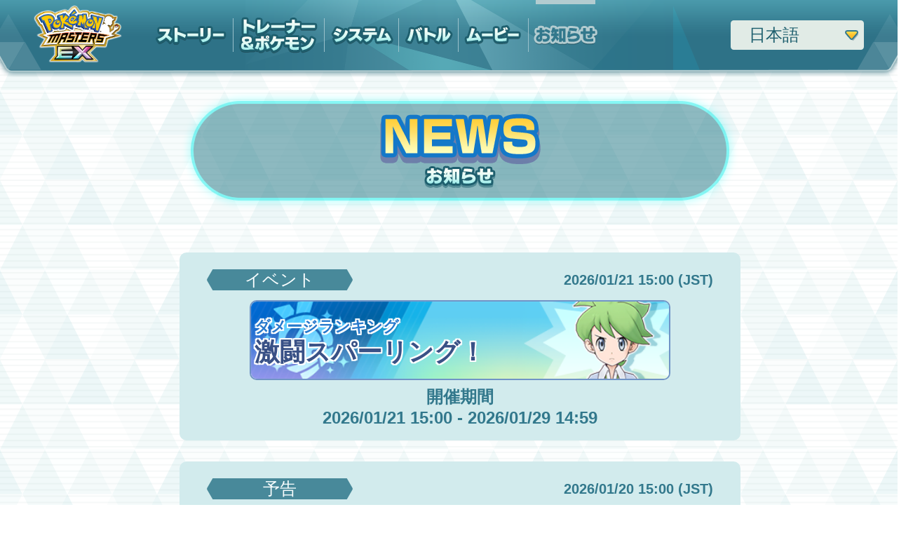

--- FILE ---
content_type: text/html; charset=utf-8
request_url: https://pokemonmasters-game.com/ja-JP/announcements
body_size: 18503
content:
<!DOCTYPE html><html><head><meta charset="utf-8" /><meta content="IE=edge" http-equiv="X-UA-Compatible" /><meta content="width=750" name="viewport" /><meta content="telephone=no" name="format-detection" /><meta content="『ポケモンマスターズ EX』" property="og:site_name" /><meta content="『ポケモンマスターズ EX』公式サイト。ポケモントレーナー大集結。" name="description" /><meta content="『ポケモンマスターズ EX』公式サイト" property="og:title" /><meta content="『ポケモンマスターズ EX』公式サイト。ポケモントレーナー大集結。" property="og:description" /><meta content="website" property="og:type" /><meta content="https://pokemonmasters-game.com/ja-JP" property="og:url" /><meta content="https://cdn.pokemonmasters-game.com/stylesheets/images/4ff2a1ce05ad1da061ea12b388ae70da987fbcc010d952029a2c9b1b9c36a7a4.jpg" property="og:image" /><meta content="summary_large_image" name="twitter:card" /><meta content="『ポケモンマスターズ EX』公式サイト" name="twitter:title" /><meta content="『ポケモンマスターズ EX』公式サイト。ポケモントレーナー大集結。" name="twitter:description" /><meta content="pokemonmasters-game.com" name="twitter:domain" /><meta content="https://cdn.pokemonmasters-game.com/stylesheets/images/4ff2a1ce05ad1da061ea12b388ae70da987fbcc010d952029a2c9b1b9c36a7a4.jpg" name="twitter:image:src" /><meta content="https://pokemonmasters-game.com/ja-JP" name="twitter:url" /><link href="https://cdn.pokemonmasters-game.com/images/favicon.ico" rel="icon" type="image/vnd.microsoft.icon" /><link href="https://cdn.pokemonmasters-game.com/stylesheets/images/2c0718319303e7e71a0510cac757d49bfb5d91d3974be14fd549eb971a83a367.png" rel="apple-touch-icon" /><title>お知らせ｜『ポケモンマスターズ EX』公式サイト</title><meta name="csrf-param" content="authenticity_token" />
<meta name="csrf-token" content="SQx+G6hkFvrseVClEO4IEZg+hcM2HxbrBAf/iBucz4+UXTJmcxBSesk/d2LPBSwrvFNmY+R+a3AqjzyTVt7EhA==" /><link rel="stylesheet" href="https://cdn.pokemonmasters-game.com/stylesheets/application-e1260d4a40cae68c90eda4a1ab656e5ef400731fb890936851cfa9d4322c02cf.css" /><link rel="stylesheet" href="https://cdn.pokemonmasters-game.com/stylesheets/application_after_release_01-287e1e2bc1dc56a7d2a27423355d434f850092eeb7dd771feea0a652ffc6b6ab.css" /><link rel="stylesheet" href="https://cdn.pokemonmasters-game.com/stylesheets/application_after_release_02-0cd80650e99549c1307fa818a7ebd083d5b6ce37a807da0030aed3571e6fbd60.css" /><script async="async" src="https://www.googletagmanager.com/gtag/js?id=UA-141102565-1"></script><script>window.dataLayer = window.dataLayer || [];
function gtag(){dataLayer.push(arguments);}
gtag('js', new Date());

gtag('config', 'UA-141102565-1', { 'anonymize_ip': true });</script><script async="async" src="https://www.googletagmanager.com/gtag/js?id=AW-719115940"></script><script>window.dataLayer = window.dataLayer || [];
function gtag(){dataLayer.push(arguments);}
gtag('js', new Date());

gtag('config', 'AW-719115940');</script></head><body class="lang-jp" data-asset-host="https://cdn.pokemonmasters-game.com" data-current-locale="ja-JP"><div id="app"><modal-external-link :external-link="externalLink" :is-open="isOpen"></modal-external-link><script id="modal-external-link-template" type="text/x-template"><transition name="modal"><div class="c-modal" v-show="isOpen"><div class="c-modal-overlay" v-on:click.prevent.stop="hideModal()"></div><div class="c-modal-external-link"><div class="c-modal-external-link-top"></div><div class="c-modal-external-link-inner"><p class="c-modal-external-link-text">You are about to leave a site operated by DeNA Co., Ltd.<br>

DeNA is not responsible for the content of any linked website that is not operated by DeNA. Please note that these websites' privacy policies and security practices may differ from DeNA's standards.</p><ul class="c-modal-external-link-navigation"><li><div class="c-btn-negative-small" v-on:click.prevent.stop="hideModal()"><div class="c-modal-external-link-cancel ja-JP">Cancel</div></div></li><li><a :href="externalLink" class="c-btn-positive-small" target="_blank" v-on:click="hideModal()"><div class="c-modal-external-link-continue ja-JP">Continue</div></a></li></ul></div><div class="c-modal-external-link-bottom"></div></div></div></transition></script></div><div class="c-btn-menu"></div><div class="c-mobile-navigation"><ul><li><a href="/ja-JP"><div class="top ja-JP"></div></a></li><li><a href="/ja-JP/story"><div class="story ja-JP"></div></a></li><li><a href="/ja-JP/buddies"><div class="buddies ja-JP"></div></a></li><li><a href="/ja-JP/system"><div class="system ja-JP"></div></a></li><li><a href="/ja-JP/battles"><div class="battle ja-JP"></div></a></li><li><a href="/ja-JP/movies"><div class="movie ja-JP"></div></a></li><li><a href="/ja-JP/announcements"><div class="announcements ja-JP"></div></a></li></ul><a class="sp-banner-icon-maker ja-JP" href="/ja-JP/special/icon_maker"></a></div><div class="page-announcements"><div class="c-pc-navigation"><div class="title"><a class="logo" href="/ja-JP"></a></div><ul><li><a class="story ja-JP" href="/ja-JP/story"></a></li><li><a class="buddies ja-JP" href="/ja-JP/buddies"></a></li><li><a class="system ja-JP" href="/ja-JP/system"></a></li><li><a class="battle ja-JP" href="/ja-JP/battles"></a></li><li><a class="movie ja-JP" href="/ja-JP/movies"></a></li><li><a class="announcements ja-JP" href="/ja-JP/announcements"></a></li></ul><div class="form"><select name="locale" id="locale" class="c-select-language isSmall" onChange="window.location = this.options[this.selectedIndex].value"><option selected="selected" value="/ja-JP/announcements">日本語</option>
<option value="/en-US/announcements">English</option>
<option value="/fr-FR/announcements">Français</option>
<option value="/it-IT/announcements">Italiano</option>
<option value="/de-DE/announcements">Deutsch</option>
<option value="/es-ES/announcements">Español</option>
<option value="/ko-KR/announcements">한국어</option>
<option value="/zh-TW/announcements">繁體中文</option></select></div><h4><a href="/ja-JP/privacy_policies"></a></h4></div><div id="content-wrap"><div class="page-header"><div class="page-title ja-JP"></div></div><ul class="announcements-items"><li class="announcements-item"><a href="/ja-JP/announcements/Event_7120_4W_1"><div class="announcements-item-info"><div class="c-tag is-event">イベント</div><div class="announcements-item-date">2026/01/21 15:00 (JST)</div></div><div class="announcements-item-inner ja-JP"><div class="headings">
<div class="event layout2 color2">
<img src="https://announcement-resource-cdn.pokemonmasters-game.com/event_7120_4W_EventQuest_02/175911233436f5de27947170f543cd3c13ab396d13955811fa" class="banner">
<div class="title fixed-width">
<div><span class="word">ダメージランキング</span></div><div ><span class="word">激闘スパーリング！</span></div>
</div>
</div>
</div>
<div class="headings-text">
開催期間<br>
2026/01/21 15:00 - 2026/01/29 14:59
</div>
</div></a></li><li class="announcements-item"><a href="/ja-JP/announcements/Update_7120_3W_3"><div class="announcements-item-info"><div class="c-tag is-notice">予告</div><div class="announcements-item-date">2026/01/20 15:00 (JST)</div></div><div class="announcements-item-inner ja-JP"><div class="headings">
<div class="campaign layout1 color1">
<img src="https://announcement-resource-cdn.pokemonmasters-game.com/basic001/1562052192ed51fe19e0ca62fac5e6e6f02b84e3a7b6a9eaa1" class="banner">
<div class="title fixed-width">
<div class="x-small"><span class="word">スコアアタックイベント</span><br>の次回予告</div>
</div>
</div>
</div>
</div></a></li><li class="announcements-item"><a href="/ja-JP/announcements/BSearch_7120_3W_2"><div class="announcements-item-info"><div class="c-tag is-pick_up">要チェック</div><div class="announcements-item-date">2026/01/16 15:00 (JST)</div></div><div class="announcements-item-inner ja-JP"><div class="headings">
<div class="scout layout1 color4">
<img src="https://announcement-resource-cdn.pokemonmasters-game.com/event_7120_3W_ExPokeFes_02/17591123028ccef265564b38c88b6ad05e314a44bc0ac8b406" class="banner">
<div class="title fixed-width">
<div ><span class="word">コルサピックアップ</span></div><div ><span class="word">ＥＸフェス</span></div>
</div>
</div>
</div>
<div class="headings-text">
開催期間<br>
2026/01/16 15:00 - 2026/02/03 14:59
</div>
</div></a></li><li class="announcements-item"><a href="/ja-JP/announcements/BSearch_7120_3W_1"><div class="announcements-item-info"><div class="c-tag is-pick_up">要チェック</div><div class="announcements-item-date">2026/01/16 15:00 (JST)</div></div><div class="announcements-item-inner ja-JP"><div class="headings">
<div class="scout layout1 color4">
<img src="https://announcement-resource-cdn.pokemonmasters-game.com/event_7120_3W_ExPokeFes_01/175911230959fdf4cbc1c3a19e09282c018dc683723658ee3f" class="banner">
<div class="title fixed-width">
<div class="x-small"><span class="word">ハッサクピックアップ</span></div><div class="x-small"><span class="word">ＥＸフェス</span></div>
</div>
</div>
</div>
<div class="headings-text">
開催期間<br>
2026/01/16 15:00 - 2026/02/03 14:59
</div>
</div></a></li><li class="announcements-item"><a href="/ja-JP/announcements/Event_7120_3W_1"><div class="announcements-item-info"><div class="c-tag is-event">イベント</div><div class="announcements-item-date">2026/01/16 15:00 (JST)</div></div><div class="announcements-item-inner ja-JP"><div class="headings">
<div class="event layout2 color2">
<img src="https://announcement-resource-cdn.pokemonmasters-game.com/event_7120_3W_EventQuest_01/1759112320d8e03601c5ba85267b20fcedc8d106cf6ea61e3e" class="banner">
<div class="title fixed-width">
<div><span class="word">アカデミーイベント</span></div><div class="x-small"><span class="word">芸術の苦悩と教師の涙</span></div>
</div>
</div>
</div>
<div class="headings-text">
開催期間<br>
2026/01/16 15:00 - 2026/02/03 14:59
</div>
</div></a></li><li class="announcements-item"><a href="/ja-JP/announcements/Update_7120_3W_1"><div class="announcements-item-info"><div class="c-tag is-update">アップデート</div><div class="announcements-item-date">2026/01/16 15:00 (JST)</div></div><div class="announcements-item-inner ja-JP"><div class="headings">
<div class="campaign layout1 color1">
<img src="https://announcement-resource-cdn.pokemonmasters-game.com/event_7120_3W_EventQuest_01/1759112320d8e03601c5ba85267b20fcedc8d106cf6ea61e3e" class="banner">
<div class="title fixed-width">
<div ><span class="word">イベント開催記念</span></div><div ><span class="word">おとくなダイヤ！</span></div>
</div>
</div>
</div>
</div></a></li><li class="announcements-item"><a href="/ja-JP/announcements/Update_7120_2W_1"><div class="announcements-item-info"><div class="c-tag is-update">アップデート</div><div class="announcements-item-date">2026/01/09 15:00 (JST)</div></div><div class="announcements-item-inner ja-JP"><div class="headings">
<div class="event layout2 color11">
<img src="https://announcement-resource-cdn.pokemonmasters-game.com/event_6060_2W_EventQuest_02/1713255937aaf16c977604f08d4170663bee0c6605144b511e" class="banner">
<div class="title fixed-width">
<div ><span class="word">究極高難度バトル</span></div><div ><span class="word">ミッション追加！</span></div>
</div>
</div>
</div>
<div class="headings-text">
追加日時<br>
2026/01/09 15:00
</div>
</div></a></li><li class="announcements-item"><a href="/ja-JP/announcements/BSearch_7120_2W_1"><div class="announcements-item-info"><div class="c-tag is-pick_up">要チェック</div><div class="announcements-item-date">2026/01/09 15:00 (JST)</div></div><div class="announcements-item-inner ja-JP"><div class="headings">
<div class="scout layout1 color4">
<img src="https://announcement-resource-cdn.pokemonmasters-game.com/event_7120_2W_PokeFesSelection_01/1759112281ed7352129221aedd8ca93e295e22eef4bcd616dc" class="banner">
<div class="title fixed-width">
<div ><span class="word">１１連＋選べる★５</span></div><div ><span class="word">フェス限定Ｂサーチ</span></div>
</div>
</div>
</div>
<div class="headings-text">
開催期間<br>
2026/01/09 15:00 - 2026/01/18 14:59
</div>
</div></a></li><li class="announcements-item"><a href="/ja-JP/announcements/Event_7120_2W_2"><div class="announcements-item-info"><div class="c-tag is-event">イベント</div><div class="announcements-item-date">2026/01/09 15:00 (JST)</div></div><div class="announcements-item-inner ja-JP"><div class="headings">
<div class="event layout2 color2">
<img src="https://announcement-resource-cdn.pokemonmasters-game.com/event_7120_2W_EventQuest_02/1759112288198101d1e8631bcd823c3da226a962da37e64cd2" class="banner">
<div class="title fixed-width">
<div><span class="word">スコアアタックイベント</span></div><div class="x-small"><span class="word">ゴーストとフェアリーの覇者</span></div>
</div>
</div>
</div>
<div class="headings-text">
開催期間<br>
2026/01/09 15:00 - 2026/01/18 14:59
</div>
</div></a></li><li class="announcements-item"><a href="/ja-JP/announcements/Event_7120_2W_1"><div class="announcements-item-info"><div class="c-tag is-event">イベント</div><div class="announcements-item-date">2026/01/07 15:00 (JST)</div></div><div class="announcements-item-inner ja-JP"><div class="headings">
<div class="event layout2 color2">
<img src="https://announcement-resource-cdn.pokemonmasters-game.com/event_7120_2W_EventQuest_01/1759112293f9b114c29930847e8d2e8fcc0b1fb0be5e81d9c1" class="banner">
<div class="title fixed-width">
<div><span class="word">毎日バトル！</span></div><div class="x-small"><span class="word">わざのアメチャレンジ！</span></div>
</div>
</div>
</div>
<div class="headings-text">
開催期間<br>
2026/01/07 15:00 - 2026/01/25 14:59
</div>
</div></a></li></ul><div class="announcements-page-nation"><ui class="announcements-page-nation-items"><li class="announcements-page-nation-item-first"><span class="announcements-page-nation-first is-disable">first</span></li><li class="announcements-page-nation-item-prev"><span class="announcements-page-nation-prev is-disable">prev</span></li><li class="announcements-page-nation-item-next"><a class="announcements-page-nation-next " href="/ja-JP/announcements?cursor=e057ca7a2a25c99e">next</a></li></ui></div><div class="c-app-info"><div class="app-icons"><div class="icon-app"></div><div class="logo ja-JP"></div></div><ul><li>ポケモンマスターズ EX</li><li>ジャンル：ポケモントレーナー大集結</li><li>対応OS：iOS／Android</li><li>価格：アイテム課金制（ダウンロード無料）</li></ul></div><div class="c-registration ja-JP"><ul class="c-registration-navigation released"><li class="layout-icon-app"><div class="icon-app"></div></li><li class="app-store"><a class="btn-app-store ja-JP" target="_blank" onclick="gtag(&#39;event&#39;, &#39;JP-AppStore&#39;, {&#39;event_category&#39;: &#39;download&#39;}); var callback = () =&gt; {if (typeof(url) != &#39;undefined&#39;) window.location = url}; gtag(&#39;event&#39;, &#39;conversion&#39;, {&#39;send_to&#39;: &#39;AW-719115940/XEZRCID1470YEKSt89YC&#39;, &#39;event_callback&#39;: callback});" href="https://apps.apple.com/app/id1442061397"></a></li><li class="google-play"><a class="btn-google-play ja-JP" target="_blank" onclick="gtag(&#39;event&#39;, &#39;JP-GooglePlay&#39;, {&#39;event_category&#39;: &#39;download&#39;}); var callback = () =&gt; {if (typeof(url) != &#39;undefined&#39;) window.location = url}; gtag(&#39;event&#39;, &#39;conversion&#39;, {&#39;send_to&#39;: &#39;AW-719115940/UyNHCIP1470YEKSt89YC&#39;, &#39;event_callback&#39;: callback});" href="https://play.google.com/store/apps/details?id=com.dena.a12026418"></a></li></ul></div><div class="c-mobile-navigation-footer"><ul><li><a href="/ja-JP"><div class="top ja-JP"></div></a></li><li><a href="/ja-JP/story"><div class="story ja-JP"></div></a></li><li><a href="/ja-JP/buddies"><div class="buddies ja-JP"></div></a></li><li><a href="/ja-JP/system"><div class="system ja-JP"></div></a></li><li><a href="/ja-JP/battles"><div class="battle ja-JP"></div></a></li><li><a href="/ja-JP/movies"><div class="movie ja-JP"></div></a></li><li><a href="/ja-JP/announcements"><div class="announcements ja-JP"></div></a></li></ul></div><div class="c-footer"><div class="section flex"><ul class="links align-left"><li><a class="c-text-link" href="/ja-JP/faq">よくある質問</a></li><li><a class="c-text-link" href="/ja-JP/privacy_policies">プライバシーポリシー</a></li><li><a class="c-text-link" href="/ja-JP/attentions">ご利用にあたって</a></li></ul><ul class="links"><li class="is-form"><div class="form"><select name="locale" id="locale" class="c-select-language " onChange="window.location = this.options[this.selectedIndex].value"><option selected="selected" value="/ja-JP/announcements">日本語</option>
<option value="/en-US/announcements">English</option>
<option value="/fr-FR/announcements">Français</option>
<option value="/it-IT/announcements">Italiano</option>
<option value="/de-DE/announcements">Deutsch</option>
<option value="/es-ES/announcements">Español</option>
<option value="/ko-KR/announcements">한국어</option>
<option value="/zh-TW/announcements">繁體中文</option></select></div></li></ul></div><div class="section"><ul class="links"><li><a class="c-text-link" data-external-link="https://www.pokemon.co.jp/">ポケットモンスター オフィシャルサイト</a></li><li><a class="c-text-link" data-external-link="https://www.pokemon.jp/">ポケモンだいすきクラブ</a></li></ul></div><div class="section"><p class="text">Apple および Apple ロゴは米国その他の国で登録された Apple Inc. の商標です。<br>
App Store は Apple Inc. のサービスマークです。<br>
Google Play および Google Play ロゴは、Google LLC の商標です。</p></div><div class="section add-nav"><p class="text">©2019 DeNA Co., Ltd. <br>
©2019 Pokémon. ©1995-2019 Nintendo / Creatures Inc. / GAME FREAK inc.</p><p class="text">ポケットモンスター・ポケモン・Pokémonは任天堂・クリーチャーズ・ゲームフリークの登録商標です。</p><p class="text">ゲーム画面は開発中のものです。</p><div class="company"><a class="logo-company-pokemon" data-external-link="https://www.pokemon.co.jp/"></a><a class="logo-company-dena" href="https://dena.com/jp/" target="_blank"></a></div></div></div></div></div><div class="btn-page-top"></div><script src="https://cdn.pokemonmasters-game.com/javascripts/ca90e5f9fa1cf3dadb6db908fed2d037ebc50634c5e167a64b69b6560c7c009b.js"></script><script src="https://cdn.pokemonmasters-game.com/javascripts/7fb459460c68886a41a36f800bef69f3e22c021f78179e8c9761b0f905b353a5.js"></script></body></html>

--- FILE ---
content_type: text/css
request_url: https://cdn.pokemonmasters-game.com/stylesheets/application-e1260d4a40cae68c90eda4a1ab656e5ef400731fb890936851cfa9d4322c02cf.css
body_size: 52431
content:
/*! normalize.css v4.1.1 | MIT License | github.com/necolas/normalize.css */html{font-family:sans-serif;-ms-text-size-adjust:100%;-webkit-text-size-adjust:100%}body{margin:0}article,aside,details,figcaption,figure,footer,header,main,menu,nav,section,summary{display:block}audio,canvas,progress,video{display:inline-block}audio:not([controls]){display:none;height:0}progress{vertical-align:baseline}template,[hidden]{display:none}a{background-color:rgba(0,0,0,0);-webkit-text-decoration-skip:objects}a:active,a:hover{outline-width:0}abbr[title]{border-bottom:none;text-decoration:underline;-webkit-text-decoration:underline dotted;text-decoration:underline dotted}b,strong{font-weight:inherit}b,strong{font-weight:bolder}dfn{font-style:italic}h1{font-size:2em;margin:.67em 0}mark{background-color:#ff0;color:#000}small{font-size:80%}sub,sup{font-size:75%;line-height:0;position:relative;vertical-align:baseline}sub{bottom:-0.25em}sup{top:-0.5em}img{border-style:none}svg:not(:root){overflow:hidden}code,kbd,pre,samp{font-family:monospace,monospace;font-size:1em}figure{margin:1em 40px}hr{-webkit-box-sizing:content-box;box-sizing:content-box;height:0;overflow:visible}button,input,optgroup,select,textarea{font:inherit;margin:0}optgroup{font-weight:bold}button,input{overflow:visible}button,select{text-transform:none}button,html [type=button],[type=reset],[type=submit]{-webkit-appearance:button}button::-moz-focus-inner,[type=button]::-moz-focus-inner,[type=reset]::-moz-focus-inner,[type=submit]::-moz-focus-inner{border-style:none;padding:0}button:-moz-focusring,[type=button]:-moz-focusring,[type=reset]:-moz-focusring,[type=submit]:-moz-focusring{outline:1px dotted ButtonText}fieldset{border:1px solid silver;margin:0 2px;padding:.35em .625em .75em}legend{-webkit-box-sizing:border-box;box-sizing:border-box;color:inherit;display:table;max-width:100%;padding:0;white-space:normal}textarea{overflow:auto}[type=checkbox],[type=radio]{-webkit-box-sizing:border-box;box-sizing:border-box;padding:0}[type=number]::-webkit-inner-spin-button,[type=number]::-webkit-outer-spin-button{height:auto}[type=search]{-webkit-appearance:textfield;outline-offset:-2px}[type=search]::-webkit-search-cancel-button,[type=search]::-webkit-search-decoration{-webkit-appearance:none}::-webkit-input-placeholder{color:inherit;opacity:.54}::-webkit-file-upload-button{-webkit-appearance:button;font:inherit}.logo{background-image:url(/stylesheets/images/efba7c7a01a3400cd246d87824636c66b2ac44cda3c61b0d095425cf1330dbfd.png);background-position:0px -561px;width:371px;height:243px}.bg-view-frame{background-image:url(/stylesheets/images/efba7c7a01a3400cd246d87824636c66b2ac44cda3c61b0d095425cf1330dbfd.png);background-position:0px 0px;width:520px;height:383px}.icon-arrow-prev{background-image:url(/stylesheets/images/efba7c7a01a3400cd246d87824636c66b2ac44cda3c61b0d095425cf1330dbfd.png);background-position:-53px -1441px;width:49px;height:100px}.icon-arrow-next{background-image:url(/stylesheets/images/efba7c7a01a3400cd246d87824636c66b2ac44cda3c61b0d095425cf1330dbfd.png);background-position:0px -1441px;width:49px;height:100px}.btn-sns-facebook{background-image:url(/stylesheets/images/efba7c7a01a3400cd246d87824636c66b2ac44cda3c61b0d095425cf1330dbfd.png);background-position:0px -946px;width:441px;height:130px}.btn-sns-facebook-s{background-image:url(/stylesheets/images/efba7c7a01a3400cd246d87824636c66b2ac44cda3c61b0d095425cf1330dbfd.png);background-position:-330px -1336px;width:88px;height:89px}.btn-sns-instagram{background-image:url(/stylesheets/images/efba7c7a01a3400cd246d87824636c66b2ac44cda3c61b0d095425cf1330dbfd.png);background-position:0px -808px;width:444px;height:134px}.btn-sns-instagram-s{background-image:url(/stylesheets/images/efba7c7a01a3400cd246d87824636c66b2ac44cda3c61b0d095425cf1330dbfd.png);background-position:-422px -1336px;width:88px;height:89px}.btn-sns-line{background-image:url(/stylesheets/images/efba7c7a01a3400cd246d87824636c66b2ac44cda3c61b0d095425cf1330dbfd.png);background-position:-448px -808px;width:444px;height:134px}.btn-sns-line-s{background-image:url(/stylesheets/images/efba7c7a01a3400cd246d87824636c66b2ac44cda3c61b0d095425cf1330dbfd.png);background-position:-514px -1336px;width:88px;height:89px}.btn-sns-twitter{background-image:url(/stylesheets/images/efba7c7a01a3400cd246d87824636c66b2ac44cda3c61b0d095425cf1330dbfd.png);background-position:-1344px -808px;width:442px;height:130px}.btn-sns-twitter-s{background-image:url(/stylesheets/images/efba7c7a01a3400cd246d87824636c66b2ac44cda3c61b0d095425cf1330dbfd.png);background-position:-606px -1336px;width:88px;height:89px}.btn-sns-youtube{background-image:url(/stylesheets/images/efba7c7a01a3400cd246d87824636c66b2ac44cda3c61b0d095425cf1330dbfd.png);background-position:-896px -808px;width:444px;height:134px}.btn-sns-youtube-s{background-image:url(/stylesheets/images/efba7c7a01a3400cd246d87824636c66b2ac44cda3c61b0d095425cf1330dbfd.png);background-position:-698px -1336px;width:88px;height:89px}.bg-section-title{background-image:url(/stylesheets/images/efba7c7a01a3400cd246d87824636c66b2ac44cda3c61b0d095425cf1330dbfd.png);background-position:-1308px -946px;width:444px;height:42px}.bg-pre-register-sp{background-image:url(/stylesheets/images/efba7c7a01a3400cd246d87824636c66b2ac44cda3c61b0d095425cf1330dbfd.png);background-position:-524px -114px;width:710px;height:194px}.bg-pre-register-pc{background-image:url(/stylesheets/images/efba7c7a01a3400cd246d87824636c66b2ac44cda3c61b0d095425cf1330dbfd.png);background-position:-800px -387px;width:735px;height:166px}.logo-company-dena{background-image:url(/stylesheets/images/efba7c7a01a3400cd246d87824636c66b2ac44cda3c61b0d095425cf1330dbfd.png);background-position:-554px -1182px;width:129px;height:54px}.logo-company-pokemon{background-image:url(/stylesheets/images/efba7c7a01a3400cd246d87824636c66b2ac44cda3c61b0d095425cf1330dbfd.png);background-position:-853px -1080px;width:365px;height:34px}.title-top-battle-ja-jp{background-image:url(/stylesheets/images/cac32e41d1a827525db4bc5a7c73d39074498a0518fcb08a70f9b0f5cc33fb74.png);background-position:-1177px -419px;width:395px;height:97px}.title-top-buddies-ja-jp{background-image:url(/stylesheets/images/cac32e41d1a827525db4bc5a7c73d39074498a0518fcb08a70f9b0f5cc33fb74.png);background-position:-1240px -57px;width:468px;height:100px}.title-top-story-ja-jp{background-image:url(/stylesheets/images/cac32e41d1a827525db4bc5a7c73d39074498a0518fcb08a70f9b0f5cc33fb74.png);background-position:0px -599px;width:373px;height:99px}.title-top-system-ja-jp{background-image:url(/stylesheets/images/cac32e41d1a827525db4bc5a7c73d39074498a0518fcb08a70f9b0f5cc33fb74.png);background-position:-1210px -280px;width:420px;height:99px}.title-top-battle-en-us{background-image:url(/stylesheets/images/95c38f8658a0126b222995e6935d9760589bf5933f72e562e8dbf9577df57d42.png);background-position:-802px -513px;width:377px;height:98px}.title-top-buddies-en-us{background-image:url(/stylesheets/images/95c38f8658a0126b222995e6935d9760589bf5933f72e562e8dbf9577df57d42.png);background-position:-843px -180px;width:556px;height:110px}.title-top-story-en-us{background-image:url(/stylesheets/images/95c38f8658a0126b222995e6935d9760589bf5933f72e562e8dbf9577df57d42.png);background-position:0px -623px;width:299px;height:110px}.title-top-system-en-us{background-image:url(/stylesheets/images/95c38f8658a0126b222995e6935d9760589bf5933f72e562e8dbf9577df57d42.png);background-position:-1293px -294px;width:389px;height:110px}.title-top-battle-fr-fr{background-image:url(/stylesheets/images/8b49c275dbb35b599e3214f7cde1dfb57b6e06e35a8506578bc4e2fcc15f3651.png);background-position:-465px -643px;width:458px;height:99px}.title-top-buddies-fr-fr{background-image:url(/stylesheets/images/8b49c275dbb35b599e3214f7cde1dfb57b6e06e35a8506578bc4e2fcc15f3651.png);background-position:-1353px -205px;width:267px;height:97px}.title-top-story-fr-fr{background-image:url(/stylesheets/images/8b49c275dbb35b599e3214f7cde1dfb57b6e06e35a8506578bc4e2fcc15f3651.png);background-position:0px -643px;width:461px;height:103px}.title-top-system-fr-fr{background-image:url(/stylesheets/images/8b49c275dbb35b599e3214f7cde1dfb57b6e06e35a8506578bc4e2fcc15f3651.png);background-position:-1213px -333px;width:388px;height:114px}.title-top-battle-it-it{background-image:url(/stylesheets/images/9df45312a25c7e791a07f00825839afe0cc6eae43363f1192552e18bae6a223b.png);background-position:-636px -770px;width:288px;height:97px}.title-top-buddies-it-it{background-image:url(/stylesheets/images/9df45312a25c7e791a07f00825839afe0cc6eae43363f1192552e18bae6a223b.png);background-position:0px -883px;width:284px;height:104px}.title-top-story-it-it{background-image:url(/stylesheets/images/9df45312a25c7e791a07f00825839afe0cc6eae43363f1192552e18bae6a223b.png);background-position:-307px -770px;width:325px;height:99px}.title-top-system-it-it{background-image:url(/stylesheets/images/9df45312a25c7e791a07f00825839afe0cc6eae43363f1192552e18bae6a223b.png);background-position:0px -574px;width:418px;height:99px}.title-top-battle-de-de{background-image:url(/stylesheets/images/f203e0d5bf4ad132677cc5e2af6e7918c2167e48ef9cae8eb7f9877466cadf95.png);background-position:0px -880px;width:424px;height:111px}.title-top-buddies-de-de{background-image:url(/stylesheets/images/f203e0d5bf4ad132677cc5e2af6e7918c2167e48ef9cae8eb7f9877466cadf95.png);background-position:0px -660px;width:523px;height:102px}.title-top-story-de-de{background-image:url(/stylesheets/images/f203e0d5bf4ad132677cc5e2af6e7918c2167e48ef9cae8eb7f9877466cadf95.png);background-position:0px -766px;width:485px;height:110px}.title-top-system-de-de{background-image:url(/stylesheets/images/f203e0d5bf4ad132677cc5e2af6e7918c2167e48ef9cae8eb7f9877466cadf95.png);background-position:-428px -880px;width:416px;height:111px}.title-top-battle-es-es{background-image:url(/stylesheets/images/a058117311bd5c08f46f765bb7b52ea73b6ff4fc1c6526795719954a0b200e23.png);background-position:0px -923px;width:469px;height:99px}.title-top-buddies-es-es{background-image:url(/stylesheets/images/a058117311bd5c08f46f765bb7b52ea73b6ff4fc1c6526795719954a0b200e23.png);background-position:-1355px -98px;width:381px;height:111px}.title-top-story-es-es{background-image:url(/stylesheets/images/a058117311bd5c08f46f765bb7b52ea73b6ff4fc1c6526795719954a0b200e23.png);background-position:0px -1026px;width:413px;height:98px}.title-top-system-es-es{background-image:url(/stylesheets/images/a058117311bd5c08f46f765bb7b52ea73b6ff4fc1c6526795719954a0b200e23.png);background-position:0px -730px;width:344px;height:189px}.title-top-battle-ko-kr{background-image:url(/stylesheets/images/887684683d0327e5c4c44446faa5d1d05a014c9bbd23bf2f4649f13e3fea5607.png);background-position:-424px -773px;width:395px;height:97px}.title-top-buddies-ko-kr{background-image:url(/stylesheets/images/887684683d0327e5c4c44446faa5d1d05a014c9bbd23bf2f4649f13e3fea5607.png);background-position:0px -610px;width:468px;height:100px}.title-top-story-ko-kr{background-image:url(/stylesheets/images/887684683d0327e5c4c44446faa5d1d05a014c9bbd23bf2f4649f13e3fea5607.png);background-position:-352px -876px;width:373px;height:99px}.title-top-system-ko-kr{background-image:url(/stylesheets/images/887684683d0327e5c4c44446faa5d1d05a014c9bbd23bf2f4649f13e3fea5607.png);background-position:0px -773px;width:420px;height:99px}.title-top-battle-zh-tw{background-image:url(/stylesheets/images/78a042eabdf2274c314e7a96493f4dddb4a2e18b6267f682543a5899788fa063.png);background-position:-304px -668px;width:395px;height:97px}.title-top-buddies-zh-tw{background-image:url(/stylesheets/images/78a042eabdf2274c314e7a96493f4dddb4a2e18b6267f682543a5899788fa063.png);background-position:0px -423px;width:468px;height:100px}.title-top-story-zh-tw{background-image:url(/stylesheets/images/78a042eabdf2274c314e7a96493f4dddb4a2e18b6267f682543a5899788fa063.png);background-position:-352px -808px;width:373px;height:99px}.title-top-system-zh-tw{background-image:url(/stylesheets/images/78a042eabdf2274c314e7a96493f4dddb4a2e18b6267f682543a5899788fa063.png);background-position:-472px -423px;width:420px;height:99px}.text-btn-on-battle-ja-jp{background-image:url(/stylesheets/images/cac32e41d1a827525db4bc5a7c73d39074498a0518fcb08a70f9b0f5cc33fb74.png);background-position:-1061px -750px;width:103px;height:39px}.text-btn-on-buddies-ja-jp{background-image:url(/stylesheets/images/cac32e41d1a827525db4bc5a7c73d39074498a0518fcb08a70f9b0f5cc33fb74.png);background-position:-892px -702px;width:332px;height:40px}.text-btn-on-story-ja-jp{background-image:url(/stylesheets/images/cac32e41d1a827525db4bc5a7c73d39074498a0518fcb08a70f9b0f5cc33fb74.png);background-position:-1576px -463px;width:167px;height:38px}.text-btn-on-system-ja-jp{background-image:url(/stylesheets/images/cac32e41d1a827525db4bc5a7c73d39074498a0518fcb08a70f9b0f5cc33fb74.png);background-position:-1228px -702px;width:136px;height:37px}.text-btn-on-battle-en-us{background-image:url(/stylesheets/images/95c38f8658a0126b222995e6935d9760589bf5933f72e562e8dbf9577df57d42.png);background-position:-690px -324px;width:149px;height:35px}.text-btn-on-buddies-en-us{background-image:url(/stylesheets/images/95c38f8658a0126b222995e6935d9760589bf5933f72e562e8dbf9577df57d42.png);background-position:-694px -674px;width:390px;height:37px}.text-btn-on-story-en-us{background-image:url(/stylesheets/images/95c38f8658a0126b222995e6935d9760589bf5933f72e562e8dbf9577df57d42.png);background-position:-128px -948px;width:118px;height:40px}.text-btn-on-system-en-us{background-image:url(/stylesheets/images/95c38f8658a0126b222995e6935d9760589bf5933f72e562e8dbf9577df57d42.png);background-position:-1494px -623px;width:154px;height:40px}.text-btn-on-battle-fr-fr{background-image:url(/stylesheets/images/8b49c275dbb35b599e3214f7cde1dfb57b6e06e35a8506578bc4e2fcc15f3651.png);background-position:-966px -1012px;width:184px;height:35px}.text-btn-on-buddies-fr-fr{background-image:url(/stylesheets/images/8b49c275dbb35b599e3214f7cde1dfb57b6e06e35a8506578bc4e2fcc15f3651.png);background-position:-1091px -967px;width:396px;height:37px}.text-btn-on-story-fr-fr{background-image:url(/stylesheets/images/8b49c275dbb35b599e3214f7cde1dfb57b6e06e35a8506578bc4e2fcc15f3651.png);background-position:-1431px -750px;width:181px;height:37px}.text-btn-on-system-fr-fr{background-image:url(/stylesheets/images/8b49c275dbb35b599e3214f7cde1dfb57b6e06e35a8506578bc4e2fcc15f3651.png);background-position:-564px -491px;width:180px;height:42px}.text-btn-on-battle-it-it{background-image:url(/stylesheets/images/9df45312a25c7e791a07f00825839afe0cc6eae43363f1192552e18bae6a223b.png);background-position:-1109px -883px;width:113px;height:35px}.text-btn-on-buddies-it-it{background-image:url(/stylesheets/images/9df45312a25c7e791a07f00825839afe0cc6eae43363f1192552e18bae6a223b.png);background-position:-387px -991px;width:390px;height:37px}.text-btn-on-story-it-it{background-image:url(/stylesheets/images/9df45312a25c7e791a07f00825839afe0cc6eae43363f1192552e18bae6a223b.png);background-position:-980px -883px;width:125px;height:35px}.text-btn-on-system-it-it{background-image:url(/stylesheets/images/9df45312a25c7e791a07f00825839afe0cc6eae43363f1192552e18bae6a223b.png);background-position:-1336px -183px;width:165px;height:35px}.text-btn-on-battle-de-de{background-image:url(/stylesheets/images/f203e0d5bf4ad132677cc5e2af6e7918c2167e48ef9cae8eb7f9877466cadf95.png);background-position:-719px -1124px;width:204px;height:35px}.text-btn-on-buddies-de-de{background-image:url(/stylesheets/images/f203e0d5bf4ad132677cc5e2af6e7918c2167e48ef9cae8eb7f9877466cadf95.png);background-position:-489px -836px;width:333px;height:33px}.text-btn-on-story-de-de{background-image:url(/stylesheets/images/f203e0d5bf4ad132677cc5e2af6e7918c2167e48ef9cae8eb7f9877466cadf95.png);background-position:-203px -1220px;width:166px;height:35px}.text-btn-on-system-de-de{background-image:url(/stylesheets/images/f203e0d5bf4ad132677cc5e2af6e7918c2167e48ef9cae8eb7f9877466cadf95.png);background-position:-1317px -1079px;width:252px;height:35px}.text-btn-on-battle-es-es{background-image:url(/stylesheets/images/a058117311bd5c08f46f765bb7b52ea73b6ff4fc1c6526795719954a0b200e23.png);background-position:-1478px -665px;width:208px;height:35px}.text-btn-on-buddies-es-es{background-image:url(/stylesheets/images/a058117311bd5c08f46f765bb7b52ea73b6ff4fc1c6526795719954a0b200e23.png);background-position:-756px -1128px;width:412px;height:42px}.text-btn-on-story-es-es{background-image:url(/stylesheets/images/a058117311bd5c08f46f765bb7b52ea73b6ff4fc1c6526795719954a0b200e23.png);background-position:-1507px -815px;width:160px;height:35px}.text-btn-on-system-es-es{background-image:url(/stylesheets/images/a058117311bd5c08f46f765bb7b52ea73b6ff4fc1c6526795719954a0b200e23.png);background-position:-1356px -376px;width:305px;height:35px}.text-btn-on-battle-ko-kr{background-image:url(/stylesheets/images/887684683d0327e5c4c44446faa5d1d05a014c9bbd23bf2f4649f13e3fea5607.png);background-position:-1300px -898px;width:65px;height:39px}.text-btn-on-buddies-ko-kr{background-image:url(/stylesheets/images/887684683d0327e5c4c44446faa5d1d05a014c9bbd23bf2f4649f13e3fea5607.png);background-position:-1045px -898px;width:251px;height:39px}.text-btn-on-story-ko-kr{background-image:url(/stylesheets/images/887684683d0327e5c4c44446faa5d1d05a014c9bbd23bf2f4649f13e3fea5607.png);background-position:-462px -102px;width:96px;height:39px}.text-btn-on-system-ko-kr{background-image:url(/stylesheets/images/887684683d0327e5c4c44446faa5d1d05a014c9bbd23bf2f4649f13e3fea5607.png);background-position:-1216px -735px;width:97px;height:39px}.text-btn-on-battle-zh-tw{background-image:url(/stylesheets/images/78a042eabdf2274c314e7a96493f4dddb4a2e18b6267f682543a5899788fa063.png);background-position:-1208px -529px;width:73px;height:39px}.text-btn-on-buddies-zh-tw{background-image:url(/stylesheets/images/78a042eabdf2274c314e7a96493f4dddb4a2e18b6267f682543a5899788fa063.png);background-position:-752px -919px;width:238px;height:40px}.text-btn-on-story-zh-tw{background-image:url(/stylesheets/images/78a042eabdf2274c314e7a96493f4dddb4a2e18b6267f682543a5899788fa063.png);background-position:-1206px -574px;width:73px;height:39px}.text-btn-on-system-zh-tw{background-image:url(/stylesheets/images/78a042eabdf2274c314e7a96493f4dddb4a2e18b6267f682543a5899788fa063.png);background-position:-1271px -398px;width:73px;height:40px}.subtitle-buddies-1-ja-jp{background-image:url(/stylesheets/images/cac32e41d1a827525db4bc5a7c73d39074498a0518fcb08a70f9b0f5cc33fb74.png);background-position:-1264px -599px;width:385px;height:44px}.subtitle-buddies-2-ja-jp{background-image:url(/stylesheets/images/cac32e41d1a827525db4bc5a7c73d39074498a0518fcb08a70f9b0f5cc33fb74.png);background-position:-574px -750px;width:268px;height:44px}.subtitle-buddies-3-ja-jp{background-image:url(/stylesheets/images/cac32e41d1a827525db4bc5a7c73d39074498a0518fcb08a70f9b0f5cc33fb74.png);background-position:-574px -702px;width:314px;height:44px}.subtitle-buddies-1-en-us{background-image:url(/stylesheets/images/95c38f8658a0126b222995e6935d9760589bf5933f72e562e8dbf9577df57d42.png);background-position:-784px -821px;width:155px;height:36px}.subtitle-buddies-2-en-us{background-image:url(/stylesheets/images/95c38f8658a0126b222995e6935d9760589bf5933f72e562e8dbf9577df57d42.png);background-position:-911px -623px;width:579px;height:41px}.subtitle-buddies-3-en-us{background-image:url(/stylesheets/images/95c38f8658a0126b222995e6935d9760589bf5933f72e562e8dbf9577df57d42.png);background-position:-1088px -674px;width:331px;height:36px}.subtitle-buddies-1-fr-fr{background-image:url(/stylesheets/images/8b49c275dbb35b599e3214f7cde1dfb57b6e06e35a8506578bc4e2fcc15f3651.png);background-position:0px -967px;width:603px;height:41px}.subtitle-buddies-2-fr-fr{background-image:url(/stylesheets/images/8b49c275dbb35b599e3214f7cde1dfb57b6e06e35a8506578bc4e2fcc15f3651.png);background-position:-847px -750px;width:580px;height:43px}.subtitle-buddies-3-fr-fr{background-image:url(/stylesheets/images/8b49c275dbb35b599e3214f7cde1dfb57b6e06e35a8506578bc4e2fcc15f3651.png);background-position:-1204px -858px;width:419px;height:41px}.subtitle-buddies-1-it-it{background-image:url(/stylesheets/images/9df45312a25c7e791a07f00825839afe0cc6eae43363f1192552e18bae6a223b.png);background-position:-976px -574px;width:406px;height:41px}.subtitle-buddies-2-it-it{background-image:url(/stylesheets/images/9df45312a25c7e791a07f00825839afe0cc6eae43363f1192552e18bae6a223b.png);background-position:-824px -496px;width:538px;height:41px}.subtitle-buddies-3-it-it{background-image:url(/stylesheets/images/9df45312a25c7e791a07f00825839afe0cc6eae43363f1192552e18bae6a223b.png);background-position:-444px -1037px;width:330px;height:41px}.subtitle-buddies-1-de-de{background-image:url(/stylesheets/images/f203e0d5bf4ad132677cc5e2af6e7918c2167e48ef9cae8eb7f9877466cadf95.png);background-position:-519px -995px;width:495px;height:72px}.subtitle-buddies-2-de-de{background-image:url(/stylesheets/images/f203e0d5bf4ad132677cc5e2af6e7918c2167e48ef9cae8eb7f9877466cadf95.png);background-position:-1241px -880px;width:419px;height:79px}.subtitle-buddies-3-de-de{background-image:url(/stylesheets/images/f203e0d5bf4ad132677cc5e2af6e7918c2167e48ef9cae8eb7f9877466cadf95.png);background-position:-719px -1079px;width:319px;height:41px}.subtitle-buddies-1-es-es{background-image:url(/stylesheets/images/a058117311bd5c08f46f765bb7b52ea73b6ff4fc1c6526795719954a0b200e23.png);background-position:-985px -923px;width:517px;height:77px}.subtitle-buddies-2-es-es{background-image:url(/stylesheets/images/a058117311bd5c08f46f765bb7b52ea73b6ff4fc1c6526795719954a0b200e23.png);background-position:0px -1128px;width:363px;height:77px}.subtitle-buddies-3-es-es{background-image:url(/stylesheets/images/a058117311bd5c08f46f765bb7b52ea73b6ff4fc1c6526795719954a0b200e23.png);background-position:0px -1209px;width:358px;height:41px}.subtitle-buddies-1-ko-kr{background-image:url(/stylesheets/images/887684683d0327e5c4c44446faa5d1d05a014c9bbd23bf2f4649f13e3fea5607.png);background-position:-492px -987px;width:491px;height:44px}.subtitle-buddies-2-ko-kr{background-image:url(/stylesheets/images/887684683d0327e5c4c44446faa5d1d05a014c9bbd23bf2f4649f13e3fea5607.png);background-position:-434px -243px;width:224px;height:44px}.subtitle-buddies-3-ko-kr{background-image:url(/stylesheets/images/887684683d0327e5c4c44446faa5d1d05a014c9bbd23bf2f4649f13e3fea5607.png);background-position:-1045px -805px;width:272px;height:44px}.subtitle-buddies-1-zh-tw{background-image:url(/stylesheets/images/78a042eabdf2274c314e7a96493f4dddb4a2e18b6267f682543a5899788fa063.png);background-position:-703px -668px;width:390px;height:44px}.subtitle-buddies-2-zh-tw{background-image:url(/stylesheets/images/78a042eabdf2274c314e7a96493f4dddb4a2e18b6267f682543a5899788fa063.png);background-position:-1127px -252px;width:203px;height:46px}.subtitle-buddies-3-zh-tw{background-image:url(/stylesheets/images/78a042eabdf2274c314e7a96493f4dddb4a2e18b6267f682543a5899788fa063.png);background-position:-512px -919px;width:236px;height:44px}.text-btn-on-more-de-de{background-image:url(/stylesheets/images/f203e0d5bf4ad132677cc5e2af6e7918c2167e48ef9cae8eb7f9877466cadf95.png);background-position:-1042px -1079px;width:271px;height:36px}.text-title-on-announcement-de-de{background-image:url(/stylesheets/images/f203e0d5bf4ad132677cc5e2af6e7918c2167e48ef9cae8eb7f9877466cadf95.png);background-position:0px -1171px;width:288px;height:45px}.text-btn-on-more-en-us{background-image:url(/stylesheets/images/95c38f8658a0126b222995e6935d9760589bf5933f72e562e8dbf9577df57d42.png);background-position:-1423px -674px;width:196px;height:36px}.text-title-on-announcement-en-us{background-image:url(/stylesheets/images/95c38f8658a0126b222995e6935d9760589bf5933f72e562e8dbf9577df57d42.png);background-position:0px -905px;width:133px;height:39px}.text-btn-on-more-es-es{background-image:url(/stylesheets/images/a058117311bd5c08f46f765bb7b52ea73b6ff4fc1c6526795719954a0b200e23.png);background-position:-362px -1209px;width:333px;height:38px}.text-title-on-announcement-es-es{background-image:url(/stylesheets/images/a058117311bd5c08f46f765bb7b52ea73b6ff4fc1c6526795719954a0b200e23.png);background-position:-581px -439px;width:271px;height:39px}.text-btn-on-more-fr-fr{background-image:url(/stylesheets/images/8b49c275dbb35b599e3214f7cde1dfb57b6e06e35a8506578bc4e2fcc15f3651.png);background-position:-726px -1012px;width:236px;height:36px}.text-title-on-announcement-fr-fr{background-image:url(/stylesheets/images/8b49c275dbb35b599e3214f7cde1dfb57b6e06e35a8506578bc4e2fcc15f3651.png);background-position:-1363px -470px;width:251px;height:42px}.text-btn-on-more-it-it{background-image:url(/stylesheets/images/9df45312a25c7e791a07f00825839afe0cc6eae43363f1192552e18bae6a223b.png);background-position:0px -1112px;width:256px;height:43px}.text-title-on-announcement-it-it{background-image:url(/stylesheets/images/9df45312a25c7e791a07f00825839afe0cc6eae43363f1192552e18bae6a223b.png);background-position:-1336px -99px;width:168px;height:39px}.text-btn-on-more-ja-jp{background-image:url(/stylesheets/images/cac32e41d1a827525db4bc5a7c73d39074498a0518fcb08a70f9b0f5cc33fb74.png);background-position:-1634px -330px;width:165px;height:38px}.text-title-on-announcement-ja-jp{background-image:url(/stylesheets/images/cac32e41d1a827525db4bc5a7c73d39074498a0518fcb08a70f9b0f5cc33fb74.png);background-position:-1634px -280px;width:163px;height:46px}.text-btn-on-more-ko-kr{background-image:url(/stylesheets/images/887684683d0327e5c4c44446faa5d1d05a014c9bbd23bf2f4649f13e3fea5607.png);background-position:-1267px -221px;width:104px;height:40px}.text-title-on-announcement-ko-kr{background-image:url(/stylesheets/images/887684683d0327e5c4c44446faa5d1d05a014c9bbd23bf2f4649f13e3fea5607.png);background-position:-1278px -583px;width:76px;height:44px}.text-btn-on-more-zh-tw{background-image:url(/stylesheets/images/78a042eabdf2274c314e7a96493f4dddb4a2e18b6267f682543a5899788fa063.png);background-position:-1127px -398px;width:140px;height:41px}.text-title-on-announcement-zh-tw{background-image:url(/stylesheets/images/78a042eabdf2274c314e7a96493f4dddb4a2e18b6267f682543a5899788fa063.png);background-position:-1127px -302px;width:171px;height:46px}.txt-top-official-account-ja-jp{background-image:url(/stylesheets/images/cac32e41d1a827525db4bc5a7c73d39074498a0518fcb08a70f9b0f5cc33fb74.png);background-position:-1177px -520px;width:577px;height:35px}.txt-top-pre-register-ja-jp{background-image:url(/stylesheets/images/cac32e41d1a827525db4bc5a7c73d39074498a0518fcb08a70f9b0f5cc33fb74.png);background-position:-1205px -559px;width:248px;height:35px}.txt-top-release-soon-ja-jp{background-image:url(/stylesheets/images/cac32e41d1a827525db4bc5a7c73d39074498a0518fcb08a70f9b0f5cc33fb74.png);background-position:-867px -599px;width:393px;height:52px}.txt-top-official-account-en-us{background-image:url(/stylesheets/images/95c38f8658a0126b222995e6935d9760589bf5933f72e562e8dbf9577df57d42.png);background-position:-1183px -513px;width:445px;height:66px}.txt-top-pre-register-en-us{background-image:url(/stylesheets/images/95c38f8658a0126b222995e6935d9760589bf5933f72e562e8dbf9577df57d42.png);background-position:-303px -674px;width:387px;height:42px}.txt-top-release-soon-en-us{background-image:url(/stylesheets/images/95c38f8658a0126b222995e6935d9760589bf5933f72e562e8dbf9577df57d42.png);background-position:-303px -623px;width:604px;height:47px}.txt-top-official-account-fr-fr{background-image:url(/stylesheets/images/8b49c275dbb35b599e3214f7cde1dfb57b6e06e35a8506578bc4e2fcc15f3651.png);background-position:-780px -470px;width:579px;height:72px}.txt-top-pre-register-fr-fr{background-image:url(/stylesheets/images/8b49c275dbb35b599e3214f7cde1dfb57b6e06e35a8506578bc4e2fcc15f3651.png);background-position:-607px -967px;width:480px;height:39px}.txt-top-release-soon-fr-fr{background-image:url(/stylesheets/images/8b49c275dbb35b599e3214f7cde1dfb57b6e06e35a8506578bc4e2fcc15f3651.png);background-position:-677px -858px;width:523px;height:48px}.txt-top-official-account-it-it{background-image:url(/stylesheets/images/9df45312a25c7e791a07f00825839afe0cc6eae43363f1192552e18bae6a223b.png);background-position:-422px -574px;width:550px;height:66px}.txt-top-pre-register-it-it{background-image:url(/stylesheets/images/9df45312a25c7e791a07f00825839afe0cc6eae43363f1192552e18bae6a223b.png);background-position:0px -991px;width:383px;height:42px}.txt-top-release-soon-it-it{background-image:url(/stylesheets/images/9df45312a25c7e791a07f00825839afe0cc6eae43363f1192552e18bae6a223b.png);background-position:-752px -223px;width:584px;height:47px}.txt-top-official-account-de-de{background-image:url(/stylesheets/images/f203e0d5bf4ad132677cc5e2af6e7918c2167e48ef9cae8eb7f9877466cadf95.png);background-position:-489px -766px;width:657px;height:66px}.txt-top-pre-register-de-de{background-image:url(/stylesheets/images/f203e0d5bf4ad132677cc5e2af6e7918c2167e48ef9cae8eb7f9877466cadf95.png);background-position:-1150px -766px;width:462px;height:42px}.txt-top-release-soon-de-de{background-image:url(/stylesheets/images/f203e0d5bf4ad132677cc5e2af6e7918c2167e48ef9cae8eb7f9877466cadf95.png);background-position:-1018px -995px;width:652px;height:47px}.txt-top-official-account-es-es{background-image:url(/stylesheets/images/a058117311bd5c08f46f765bb7b52ea73b6ff4fc1c6526795719954a0b200e23.png);background-position:-885px -815px;width:618px;height:68px}.txt-top-pre-register-es-es{background-image:url(/stylesheets/images/a058117311bd5c08f46f765bb7b52ea73b6ff4fc1c6526795719954a0b200e23.png);background-position:-1172px -1128px;width:359px;height:42px}.txt-top-release-soon-es-es{background-image:url(/stylesheets/images/a058117311bd5c08f46f765bb7b52ea73b6ff4fc1c6526795719954a0b200e23.png);background-position:-859px -665px;width:615px;height:47px}.txt-top-official-account-ko-kr{background-image:url(/stylesheets/images/887684683d0327e5c4c44446faa5d1d05a014c9bbd23bf2f4649f13e3fea5607.png);background-position:-432px -1058px;width:465px;height:35px}.txt-top-pre-register-ko-kr{background-image:url(/stylesheets/images/887684683d0327e5c4c44446faa5d1d05a014c9bbd23bf2f4649f13e3fea5607.png);background-position:-678px -553px;width:330px;height:41px}.txt-top-release-soon-ko-kr{background-image:url(/stylesheets/images/887684683d0327e5c4c44446faa5d1d05a014c9bbd23bf2f4649f13e3fea5607.png);background-position:0px -1058px;width:428px;height:51px}.txt-top-official-account-zh-tw{background-image:url(/stylesheets/images/78a042eabdf2274c314e7a96493f4dddb4a2e18b6267f682543a5899788fa063.png);background-position:-703px -716px;width:401px;height:36px}.txt-top-pre-register-zh-tw{background-image:url(/stylesheets/images/78a042eabdf2274c314e7a96493f4dddb4a2e18b6267f682543a5899788fa063.png);background-position:-729px -808px;width:272px;height:41px}.txt-top-release-soon-zh-tw{background-image:url(/stylesheets/images/78a042eabdf2274c314e7a96493f4dddb4a2e18b6267f682543a5899788fa063.png);background-position:-462px -226px;width:457px;height:52px}.btn-google-play-ja-jp{background-image:url(/stylesheets/images/79a2c1ebdffb5914d1c20db139006ffcb5676643b390b3ac14acc7d5ec2cab80.png);background-position:0px 0px;width:312px;height:93px}.btn-google-play-en-us{background-image:url(/stylesheets/images/688837936b84a68115455f49efbde531894d6df70c796ed4e80325722f8aa2da.png);background-position:0px -94px;width:312px;height:93px}.btn-google-play-fr-fr{background-image:url(/stylesheets/images/72eed7e126a8e8a7a2507fc4a82b0ad87b9774d811b844afd4ed79e9c4d7ebf2.png);background-position:0px -94px;width:312px;height:93px}.btn-google-play-it-it{background-image:url(/stylesheets/images/251910811a9c0e2980a135984cfe9833fbc8e820682a9f061bf4d714d7237ebf.png);background-position:0px -156px;width:312px;height:93px}.btn-google-play-de-de{background-image:url(/stylesheets/images/8c553ec487b10d2b3bd7496790dda2ba7667e67a93e23bbef4ade2ea8619b558.png);background-position:0px -224px;width:312px;height:93px}.btn-google-play-es-es{background-image:url(/stylesheets/images/fa70a8467a0508aec752692a6e0c5cbbed2d5733287db233177e63beb6fcb09b.png);background-position:-335px -156px;width:312px;height:93px}.btn-google-play-ko-kr{background-image:url(/stylesheets/images/2c78522527f08b85e7102fc8ebd00e899ec8ab0df15710b7c490ac9baa077ca7.png);background-position:0px -191px;width:312px;height:93px}.btn-google-play-zh-tw{background-image:url(/stylesheets/images/dad21aa8a902b8e1917f645145b6d0c7d13904149eb30295ec2844ac4e28b347.png);background-position:0px -97px;width:312px;height:93px}.btn-google-play-pre-de-de{background-image:url(/stylesheets/images/8c553ec487b10d2b3bd7496790dda2ba7667e67a93e23bbef4ade2ea8619b558.png);background-position:0px -321px;width:312px;height:93px}.btn-google-play-pre-en-us{background-image:url(/stylesheets/images/688837936b84a68115455f49efbde531894d6df70c796ed4e80325722f8aa2da.png);background-position:0px -191px;width:312px;height:93px}.btn-google-play-pre-es-es{background-image:url(/stylesheets/images/fa70a8467a0508aec752692a6e0c5cbbed2d5733287db233177e63beb6fcb09b.png);background-position:-651px -156px;width:312px;height:93px}.btn-google-play-pre-fr-fr{background-image:url(/stylesheets/images/72eed7e126a8e8a7a2507fc4a82b0ad87b9774d811b844afd4ed79e9c4d7ebf2.png);background-position:0px -191px;width:312px;height:93px}.btn-google-play-pre-it-it{background-image:url(/stylesheets/images/251910811a9c0e2980a135984cfe9833fbc8e820682a9f061bf4d714d7237ebf.png);background-position:0px -253px;width:312px;height:93px}.btn-google-play-pre-ja-jp{background-image:url(/stylesheets/images/79a2c1ebdffb5914d1c20db139006ffcb5676643b390b3ac14acc7d5ec2cab80.png);background-position:0px -97px;width:312px;height:93px}.btn-google-play-pre-ko-kr{background-image:url(/stylesheets/images/2c78522527f08b85e7102fc8ebd00e899ec8ab0df15710b7c490ac9baa077ca7.png);background-position:0px -94px;width:313px;height:93px}.btn-google-play-pre-zh-tw{background-image:url(/stylesheets/images/dad21aa8a902b8e1917f645145b6d0c7d13904149eb30295ec2844ac4e28b347.png);background-position:0px 0px;width:312px;height:93px}.btn-app-store-pre-de-de{background-image:url(/stylesheets/images/8c553ec487b10d2b3bd7496790dda2ba7667e67a93e23bbef4ade2ea8619b558.png);background-position:-316px -224px;width:279px;height:93px}.btn-app-store-pre-en-us{background-image:url(/stylesheets/images/688837936b84a68115455f49efbde531894d6df70c796ed4e80325722f8aa2da.png);background-position:-368px 0px;width:279px;height:93px}.btn-app-store-pre-es-es{background-image:url(/stylesheets/images/fa70a8467a0508aec752692a6e0c5cbbed2d5733287db233177e63beb6fcb09b.png);background-position:0px -156px;width:331px;height:93px}.btn-app-store-pre-fr-fr{background-image:url(/stylesheets/images/72eed7e126a8e8a7a2507fc4a82b0ad87b9774d811b844afd4ed79e9c4d7ebf2.png);background-position:-380px 0px;width:296px;height:93px}.btn-app-store-pre-it-it{background-image:url(/stylesheets/images/251910811a9c0e2980a135984cfe9833fbc8e820682a9f061bf4d714d7237ebf.png);background-position:0px -350px;width:279px;height:93px}.btn-app-store-pre-ja-jp{background-image:url(/stylesheets/images/79a2c1ebdffb5914d1c20db139006ffcb5676643b390b3ac14acc7d5ec2cab80.png);background-position:-316px -188px;width:255px;height:93px}.btn-app-store-pre-ko-kr{background-image:url(/stylesheets/images/2c78522527f08b85e7102fc8ebd00e899ec8ab0df15710b7c490ac9baa077ca7.png);background-position:0px -288px;width:300px;height:93px}.btn-app-store-pre-zh-tw{background-image:url(/stylesheets/images/dad21aa8a902b8e1917f645145b6d0c7d13904149eb30295ec2844ac4e28b347.png);background-position:-316px -188px;width:255px;height:93px}.txt-top-share-site-ja-jp{background-image:url(/stylesheets/images/cac32e41d1a827525db4bc5a7c73d39074498a0518fcb08a70f9b0f5cc33fb74.png);background-position:-873px -559px;width:328px;height:36px}.txt-top-share-site-en-us{background-image:url(/stylesheets/images/95c38f8658a0126b222995e6935d9760589bf5933f72e562e8dbf9577df57d42.png);background-position:-1061px -737px;width:289px;height:36px}.txt-top-share-site-fr-fr{background-image:url(/stylesheets/images/8b49c275dbb35b599e3214f7cde1dfb57b6e06e35a8506578bc4e2fcc15f3651.png);background-position:-344px -1012px;width:378px;height:36px}.txt-top-share-site-it-it{background-image:url(/stylesheets/images/9df45312a25c7e791a07f00825839afe0cc6eae43363f1192552e18bae6a223b.png);background-position:-532px -883px;width:444px;height:36px}.txt-top-share-site-de-de{background-image:url(/stylesheets/images/f203e0d5bf4ad132677cc5e2af6e7918c2167e48ef9cae8eb7f9877466cadf95.png);background-position:-826px -836px;width:299px;height:32px}.txt-top-share-site-es-es{background-image:url(/stylesheets/images/a058117311bd5c08f46f765bb7b52ea73b6ff4fc1c6526795719954a0b200e23.png);background-position:-1337px -509px;width:403px;height:38px}.txt-top-share-site-ko-kr{background-image:url(/stylesheets/images/887684683d0327e5c4c44446faa5d1d05a014c9bbd23bf2f4649f13e3fea5607.png);background-position:-1045px -941px;width:268px;height:35px}.txt-top-share-site-zh-tw{background-image:url(/stylesheets/images/78a042eabdf2274c314e7a96493f4dddb4a2e18b6267f682543a5899788fa063.png);background-position:-1127px -443px;width:156px;height:36px}.btn-share-sns-facebook{background-image:url(/stylesheets/images/efba7c7a01a3400cd246d87824636c66b2ac44cda3c61b0d095425cf1330dbfd.png);background-position:-1539px -489px;width:204px;height:64px}.btn-share-sns-twitter{background-image:url(/stylesheets/images/efba7c7a01a3400cd246d87824636c66b2ac44cda3c61b0d095425cf1330dbfd.png);background-position:-346px -1182px;width:204px;height:64px}.btn-share-sns-line{background-image:url(/stylesheets/images/efba7c7a01a3400cd246d87824636c66b2ac44cda3c61b0d095425cf1330dbfd.png);background-position:-138px -1182px;width:204px;height:64px}.btn-pc-share-sns-facebook{background-image:url(/stylesheets/images/efba7c7a01a3400cd246d87824636c66b2ac44cda3c61b0d095425cf1330dbfd.png);background-position:-1682px -312px;width:139px;height:44px}.btn-pc-share-sns-twitter{background-image:url(/stylesheets/images/efba7c7a01a3400cd246d87824636c66b2ac44cda3c61b0d095425cf1330dbfd.png);background-position:-830px -1182px;width:139px;height:44px}.btn-pc-share-sns-line{background-image:url(/stylesheets/images/efba7c7a01a3400cd246d87824636c66b2ac44cda3c61b0d095425cf1330dbfd.png);background-position:-687px -1182px;width:139px;height:44px}.bg-pc-select-language{background-image:url(/stylesheets/images/efba7c7a01a3400cd246d87824636c66b2ac44cda3c61b0d095425cf1330dbfd.png);background-position:-539px -1080px;width:310px;height:42px}.bg-pc-select-language-small{background-image:url(/stylesheets/images/efba7c7a01a3400cd246d87824636c66b2ac44cda3c61b0d095425cf1330dbfd.png);background-position:-539px -1126px;width:190px;height:42px}.bg-sp-select-language{background-image:url(/stylesheets/images/efba7c7a01a3400cd246d87824636c66b2ac44cda3c61b0d095425cf1330dbfd.png);background-position:-839px -946px;width:465px;height:63px}.icon-question{background-image:url(/stylesheets/images/efba7c7a01a3400cd246d87824636c66b2ac44cda3c61b0d095425cf1330dbfd.png);background-position:-1790px -808px;width:40px;height:48px}.icon-answer{background-image:url(/stylesheets/images/efba7c7a01a3400cd246d87824636c66b2ac44cda3c61b0d095425cf1330dbfd.png);background-position:-1790px -860px;width:42px;height:43px}.icon-answer-es-es{background-image:url(/stylesheets/images/fa70a8467a0508aec752692a6e0c5cbbed2d5733287db233177e63beb6fcb09b.png);background-position:-794px -253px;width:38px;height:43px}.icon-question-de-de{background-image:url(/stylesheets/images/8c553ec487b10d2b3bd7496790dda2ba7667e67a93e23bbef4ade2ea8619b558.png);background-position:-837px -270px;width:34px;height:43px}.icon-question-es-es{background-image:url(/stylesheets/images/fa70a8467a0508aec752692a6e0c5cbbed2d5733287db233177e63beb6fcb09b.png);background-position:-836px -253px;width:36px;height:43px}.icon-question-it-it{background-image:url(/stylesheets/images/251910811a9c0e2980a135984cfe9833fbc8e820682a9f061bf4d714d7237ebf.png);background-position:-736px -208px;width:38px;height:43px}.btn-close{background-image:url(/stylesheets/images/efba7c7a01a3400cd246d87824636c66b2ac44cda3c61b0d095425cf1330dbfd.png);background-position:-733px -1126px;width:40px;height:40px}.icon-arrow-play{background-image:url(/stylesheets/images/efba7c7a01a3400cd246d87824636c66b2ac44cda3c61b0d095425cf1330dbfd.png);background-position:-1222px -1080px;width:24px;height:34px}.icon-arrow{background-image:url(/stylesheets/images/efba7c7a01a3400cd246d87824636c66b2ac44cda3c61b0d095425cf1330dbfd.png);background-position:-1820px -259px;width:14px;height:20px}.icon-play{background-image:url(/stylesheets/images/efba7c7a01a3400cd246d87824636c66b2ac44cda3c61b0d095425cf1330dbfd.png);background-position:-230px -1336px;width:96px;height:96px}.text-btn-on-cancel-de-de{background-image:url(/stylesheets/images/f203e0d5bf4ad132677cc5e2af6e7918c2167e48ef9cae8eb7f9877466cadf95.png);background-position:-927px -1124px;width:207px;height:33px}.text-btn-on-continue-de-de{background-image:url(/stylesheets/images/f203e0d5bf4ad132677cc5e2af6e7918c2167e48ef9cae8eb7f9877466cadf95.png);background-position:-1559px -701px;width:126px;height:33px}.text-btn-on-cancel-en-us{background-image:url(/stylesheets/images/95c38f8658a0126b222995e6935d9760589bf5933f72e562e8dbf9577df57d42.png);background-position:-1527px -737px;width:129px;height:34px}.text-btn-on-continue-en-us{background-image:url(/stylesheets/images/95c38f8658a0126b222995e6935d9760589bf5933f72e562e8dbf9577df57d42.png);background-position:-1354px -737px;width:169px;height:34px}.text-btn-on-cancel-es-es{background-image:url(/stylesheets/images/a058117311bd5c08f46f765bb7b52ea73b6ff4fc1c6526795719954a0b200e23.png);background-position:-572px -667px;width:168px;height:34px}.text-btn-on-continue-es-es{background-image:url(/stylesheets/images/a058117311bd5c08f46f765bb7b52ea73b6ff4fc1c6526795719954a0b200e23.png);background-position:-572px -545px;width:187px;height:34px}.text-btn-on-cancel-fr-fr{background-image:url(/stylesheets/images/8b49c275dbb35b599e3214f7cde1dfb57b6e06e35a8506578bc4e2fcc15f3651.png);background-position:-1345px -1012px;width:150px;height:33px}.text-btn-on-continue-fr-fr{background-image:url(/stylesheets/images/8b49c275dbb35b599e3214f7cde1dfb57b6e06e35a8506578bc4e2fcc15f3651.png);background-position:-1154px -1012px;width:187px;height:34px}.text-btn-on-cancel-it-it{background-image:url(/stylesheets/images/9df45312a25c7e791a07f00825839afe0cc6eae43363f1192552e18bae6a223b.png);background-position:-1347px -677px;width:141px;height:33px}.text-btn-on-continue-it-it{background-image:url(/stylesheets/images/9df45312a25c7e791a07f00825839afe0cc6eae43363f1192552e18bae6a223b.png);background-position:-1340px -223px;width:169px;height:34px}.text-btn-on-cancel-ko-kr{background-image:url(/stylesheets/images/887684683d0327e5c4c44446faa5d1d05a014c9bbd23bf2f4649f13e3fea5607.png);background-position:-1278px -631px;width:89px;height:37px}.text-btn-on-continue-ko-kr{background-image:url(/stylesheets/images/887684683d0327e5c4c44446faa5d1d05a014c9bbd23bf2f4649f13e3fea5607.png);background-position:-1216px -694px;width:120px;height:37px}.text-btn-on-cancel-zh-tw{background-image:url(/stylesheets/images/78a042eabdf2274c314e7a96493f4dddb4a2e18b6267f682543a5899788fa063.png);background-position:-1270px -620px;width:67px;height:36px}.text-btn-on-continue-zh-tw{background-image:url(/stylesheets/images/78a042eabdf2274c314e7a96493f4dddb4a2e18b6267f682543a5899788fa063.png);background-position:-1199px -620px;width:67px;height:37px}.loading-bg{background-image:url(/stylesheets/images/efba7c7a01a3400cd246d87824636c66b2ac44cda3c61b0d095425cf1330dbfd.png);background-position:0px -1182px;width:134px;height:150px}.loading-icon{background-image:url(/stylesheets/images/efba7c7a01a3400cd246d87824636c66b2ac44cda3c61b0d095425cf1330dbfd.png);background-position:-777px -1126px;width:36px;height:36px}.bg-tag{background-image:url(/stylesheets/images/efba7c7a01a3400cd246d87824636c66b2ac44cda3c61b0d095425cf1330dbfd.png);background-position:-1814px -420px;width:12px;height:30px}.bg-tag-important{background-image:url(/stylesheets/images/efba7c7a01a3400cd246d87824636c66b2ac44cda3c61b0d095425cf1330dbfd.png);background-position:-1820px -225px;width:12px;height:30px}.bg-tag-light{background-image:url(/stylesheets/images/efba7c7a01a3400cd246d87824636c66b2ac44cda3c61b0d095425cf1330dbfd.png);background-position:-1825px -312px;width:10px;height:34px}.bg-global-menu{background-image:url(/stylesheets/images/efba7c7a01a3400cd246d87824636c66b2ac44cda3c61b0d095425cf1330dbfd.png);background-position:-524px 0px;width:1312px;height:110px}.bg-modal-window-top{background-image:url(/stylesheets/images/efba7c7a01a3400cd246d87824636c66b2ac44cda3c61b0d095425cf1330dbfd.png);background-position:-524px -312px;width:653px;height:58px}.btn-pc-base{background-image:url(/stylesheets/images/efba7c7a01a3400cd246d87824636c66b2ac44cda3c61b0d095425cf1330dbfd.png);background-position:-1390px -690px;width:420px;height:93px}.btn-pc-base-small{background-image:url(/stylesheets/images/efba7c7a01a3400cd246d87824636c66b2ac44cda3c61b0d095425cf1330dbfd.png);background-position:-275px -1080px;width:260px;height:93px}.btn-pc-base-medium{background-image:url(/stylesheets/images/efba7c7a01a3400cd246d87824636c66b2ac44cda3c61b0d095425cf1330dbfd.png);background-position:-445px -946px;width:390px;height:93px}.btn-global-menu-battle-ja-jp{background-image:url(/stylesheets/images/79a2c1ebdffb5914d1c20db139006ffcb5676643b390b3ac14acc7d5ec2cab80.png);background-position:-315px -580px;width:84px;height:100px}.btn-global-menu-battle-on-ja-jp{background-image:url(/stylesheets/images/79a2c1ebdffb5914d1c20db139006ffcb5676643b390b3ac14acc7d5ec2cab80.png);background-position:-403px -580px;width:84px;height:100px}.btn-global-menu-buddies-ja-jp{background-image:url(/stylesheets/images/79a2c1ebdffb5914d1c20db139006ffcb5676643b390b3ac14acc7d5ec2cab80.png);background-position:-306px -476px;width:129px;height:100px}.btn-global-menu-buddies-on-ja-jp{background-image:url(/stylesheets/images/79a2c1ebdffb5914d1c20db139006ffcb5676643b390b3ac14acc7d5ec2cab80.png);background-position:-439px -476px;width:129px;height:100px}.btn-global-menu-faq-ja-jp{background-image:url(/stylesheets/images/79a2c1ebdffb5914d1c20db139006ffcb5676643b390b3ac14acc7d5ec2cab80.png);background-position:0px -476px;width:149px;height:100px}.btn-global-menu-faq-on-ja-jp{background-image:url(/stylesheets/images/79a2c1ebdffb5914d1c20db139006ffcb5676643b390b3ac14acc7d5ec2cab80.png);background-position:-153px -476px;width:149px;height:100px}.btn-global-menu-movie-ja-jp{background-image:url(/stylesheets/images/79a2c1ebdffb5914d1c20db139006ffcb5676643b390b3ac14acc7d5ec2cab80.png);background-position:-109px -580px;width:99px;height:100px}.btn-global-menu-movie-on-ja-jp{background-image:url(/stylesheets/images/79a2c1ebdffb5914d1c20db139006ffcb5676643b390b3ac14acc7d5ec2cab80.png);background-position:-212px -580px;width:99px;height:100px}.btn-global-menu-news-ja-jp{background-image:url(/stylesheets/images/79a2c1ebdffb5914d1c20db139006ffcb5676643b390b3ac14acc7d5ec2cab80.png);background-position:-606px -208px;width:106px;height:100px}.btn-global-menu-news-on-ja-jp{background-image:url(/stylesheets/images/79a2c1ebdffb5914d1c20db139006ffcb5676643b390b3ac14acc7d5ec2cab80.png);background-position:-606px -312px;width:106px;height:100px}.btn-global-menu-story-ja-jp{background-image:url(/stylesheets/images/79a2c1ebdffb5914d1c20db139006ffcb5676643b390b3ac14acc7d5ec2cab80.png);background-position:-606px 0px;width:119px;height:100px}.btn-global-menu-story-on-ja-jp{background-image:url(/stylesheets/images/79a2c1ebdffb5914d1c20db139006ffcb5676643b390b3ac14acc7d5ec2cab80.png);background-position:-606px -104px;width:119px;height:100px}.btn-global-menu-system-ja-jp{background-image:url(/stylesheets/images/79a2c1ebdffb5914d1c20db139006ffcb5676643b390b3ac14acc7d5ec2cab80.png);background-position:-606px -416px;width:105px;height:100px}.btn-global-menu-system-on-ja-jp{background-image:url(/stylesheets/images/79a2c1ebdffb5914d1c20db139006ffcb5676643b390b3ac14acc7d5ec2cab80.png);background-position:0px -580px;width:105px;height:100px}.btn-global-menu-battle-en-us{background-image:url(/stylesheets/images/688837936b84a68115455f49efbde531894d6df70c796ed4e80325722f8aa2da.png);background-position:-530px -97px;width:117px;height:100px}.btn-global-menu-battle-on-en-us{background-image:url(/stylesheets/images/688837936b84a68115455f49efbde531894d6df70c796ed4e80325722f8aa2da.png);background-position:-250px -392px;width:117px;height:100px}.btn-global-menu-buddies-en-us{background-image:url(/stylesheets/images/688837936b84a68115455f49efbde531894d6df70c796ed4e80325722f8aa2da.png);background-position:-368px -97px;width:158px;height:100px}.btn-global-menu-buddies-on-en-us{background-image:url(/stylesheets/images/688837936b84a68115455f49efbde531894d6df70c796ed4e80325722f8aa2da.png);background-position:0px -288px;width:158px;height:100px}.btn-global-menu-faq-en-us{background-image:url(/stylesheets/images/688837936b84a68115455f49efbde531894d6df70c796ed4e80325722f8aa2da.png);background-position:-651px -208px;width:78px;height:100px}.btn-global-menu-faq-on-en-us{background-image:url(/stylesheets/images/688837936b84a68115455f49efbde531894d6df70c796ed4e80325722f8aa2da.png);background-position:-651px -312px;width:78px;height:100px}.btn-global-menu-movie-en-us{background-image:url(/stylesheets/images/688837936b84a68115455f49efbde531894d6df70c796ed4e80325722f8aa2da.png);background-position:0px -496px;width:111px;height:100px}.btn-global-menu-movie-on-en-us{background-image:url(/stylesheets/images/688837936b84a68115455f49efbde531894d6df70c796ed4e80325722f8aa2da.png);background-position:-115px -496px;width:111px;height:100px}.btn-global-menu-news-en-us{background-image:url(/stylesheets/images/688837936b84a68115455f49efbde531894d6df70c796ed4e80325722f8aa2da.png);background-position:-651px -482px;width:94px;height:62px}.btn-global-menu-news-on-en-us{background-image:url(/stylesheets/images/688837936b84a68115455f49efbde531894d6df70c796ed4e80325722f8aa2da.png);background-position:-651px -416px;width:95px;height:62px}.btn-global-menu-story-en-us{background-image:url(/stylesheets/images/688837936b84a68115455f49efbde531894d6df70c796ed4e80325722f8aa2da.png);background-position:-651px 0px;width:97px;height:100px}.btn-global-menu-story-on-en-us{background-image:url(/stylesheets/images/688837936b84a68115455f49efbde531894d6df70c796ed4e80325722f8aa2da.png);background-position:-651px -104px;width:97px;height:100px}.btn-global-menu-system-en-us{background-image:url(/stylesheets/images/688837936b84a68115455f49efbde531894d6df70c796ed4e80325722f8aa2da.png);background-position:0px -392px;width:121px;height:100px}.btn-global-menu-system-on-en-us{background-image:url(/stylesheets/images/688837936b84a68115455f49efbde531894d6df70c796ed4e80325722f8aa2da.png);background-position:-125px -392px;width:121px;height:100px}.btn-global-menu-battle-fr-fr{background-image:url(/stylesheets/images/72eed7e126a8e8a7a2507fc4a82b0ad87b9774d811b844afd4ed79e9c4d7ebf2.png);background-position:-168px -400px;width:129px;height:100px}.btn-global-menu-battle-on-fr-fr{background-image:url(/stylesheets/images/72eed7e126a8e8a7a2507fc4a82b0ad87b9774d811b844afd4ed79e9c4d7ebf2.png);background-position:-301px -400px;width:129px;height:100px}.btn-global-menu-buddies-fr-fr{background-image:url(/stylesheets/images/72eed7e126a8e8a7a2507fc4a82b0ad87b9774d811b844afd4ed79e9c4d7ebf2.png);background-position:-380px -161px;width:164px;height:100px}.btn-global-menu-buddies-on-fr-fr{background-image:url(/stylesheets/images/72eed7e126a8e8a7a2507fc4a82b0ad87b9774d811b844afd4ed79e9c4d7ebf2.png);background-position:0px -400px;width:164px;height:100px}.btn-global-menu-faq-fr-fr{background-image:url(/stylesheets/images/72eed7e126a8e8a7a2507fc4a82b0ad87b9774d811b844afd4ed79e9c4d7ebf2.png);background-position:-680px -104px;width:77px;height:100px}.btn-global-menu-faq-on-fr-fr{background-image:url(/stylesheets/images/72eed7e126a8e8a7a2507fc4a82b0ad87b9774d811b844afd4ed79e9c4d7ebf2.png);background-position:-680px -208px;width:77px;height:100px}.btn-global-menu-movie-fr-fr{background-image:url(/stylesheets/images/72eed7e126a8e8a7a2507fc4a82b0ad87b9774d811b844afd4ed79e9c4d7ebf2.png);background-position:-566px -400px;width:104px;height:100px}.btn-global-menu-movie-on-fr-fr{background-image:url(/stylesheets/images/72eed7e126a8e8a7a2507fc4a82b0ad87b9774d811b844afd4ed79e9c4d7ebf2.png);background-position:-680px 0px;width:104px;height:100px}.btn-global-menu-story-fr-fr{background-image:url(/stylesheets/images/72eed7e126a8e8a7a2507fc4a82b0ad87b9774d811b844afd4ed79e9c4d7ebf2.png);background-position:-548px -161px;width:128px;height:100px}.btn-global-menu-story-on-fr-fr{background-image:url(/stylesheets/images/72eed7e126a8e8a7a2507fc4a82b0ad87b9774d811b844afd4ed79e9c4d7ebf2.png);background-position:-434px -400px;width:128px;height:100px}.btn-global-menu-system-fr-fr{background-image:url(/stylesheets/images/72eed7e126a8e8a7a2507fc4a82b0ad87b9774d811b844afd4ed79e9c4d7ebf2.png);background-position:0px -504px;width:128px;height:100px}.btn-global-menu-system-on-fr-fr{background-image:url(/stylesheets/images/72eed7e126a8e8a7a2507fc4a82b0ad87b9774d811b844afd4ed79e9c4d7ebf2.png);background-position:-132px -504px;width:128px;height:100px}.btn-global-menu-news-fr-fr{background-image:url(/stylesheets/images/72eed7e126a8e8a7a2507fc4a82b0ad87b9774d811b844afd4ed79e9c4d7ebf2.png);background-position:0px -608px;width:147px;height:63px}.btn-global-menu-news-on-fr-fr{background-image:url(/stylesheets/images/72eed7e126a8e8a7a2507fc4a82b0ad87b9774d811b844afd4ed79e9c4d7ebf2.png);background-position:-151px -608px;width:147px;height:62px}.btn-global-menu-battle-it-it{background-image:url(/stylesheets/images/251910811a9c0e2980a135984cfe9833fbc8e820682a9f061bf4d714d7237ebf.png);background-position:-736px 0px;width:94px;height:100px}.btn-global-menu-battle-on-it-it{background-image:url(/stylesheets/images/251910811a9c0e2980a135984cfe9833fbc8e820682a9f061bf4d714d7237ebf.png);background-position:-736px -104px;width:94px;height:100px}.btn-global-menu-buddies-it-it{background-image:url(/stylesheets/images/251910811a9c0e2980a135984cfe9833fbc8e820682a9f061bf4d714d7237ebf.png);background-position:0px -447px;width:165px;height:100px}.btn-global-menu-buddies-on-it-it{background-image:url(/stylesheets/images/251910811a9c0e2980a135984cfe9833fbc8e820682a9f061bf4d714d7237ebf.png);background-position:-169px -447px;width:165px;height:100px}.btn-global-menu-faq-it-it{background-image:url(/stylesheets/images/251910811a9c0e2980a135984cfe9833fbc8e820682a9f061bf4d714d7237ebf.png);background-position:-338px -447px;width:144px;height:100px}.btn-global-menu-faq-on-it-it{background-image:url(/stylesheets/images/251910811a9c0e2980a135984cfe9833fbc8e820682a9f061bf4d714d7237ebf.png);background-position:-588px 0px;width:144px;height:100px}.btn-global-menu-movie-it-it{background-image:url(/stylesheets/images/251910811a9c0e2980a135984cfe9833fbc8e820682a9f061bf4d714d7237ebf.png);background-position:-486px -447px;width:97px;height:100px}.btn-global-menu-movie-on-it-it{background-image:url(/stylesheets/images/251910811a9c0e2980a135984cfe9833fbc8e820682a9f061bf4d714d7237ebf.png);background-position:0px -551px;width:97px;height:100px}.btn-global-menu-story-it-it{background-image:url(/stylesheets/images/251910811a9c0e2980a135984cfe9833fbc8e820682a9f061bf4d714d7237ebf.png);background-position:-588px -312px;width:102px;height:100px}.btn-global-menu-story-on-it-it{background-image:url(/stylesheets/images/251910811a9c0e2980a135984cfe9833fbc8e820682a9f061bf4d714d7237ebf.png);background-position:-588px -416px;width:102px;height:100px}.btn-global-menu-system-it-it{background-image:url(/stylesheets/images/251910811a9c0e2980a135984cfe9833fbc8e820682a9f061bf4d714d7237ebf.png);background-position:-588px -104px;width:128px;height:100px}.btn-global-menu-system-on-it-it{background-image:url(/stylesheets/images/251910811a9c0e2980a135984cfe9833fbc8e820682a9f061bf4d714d7237ebf.png);background-position:-588px -208px;width:128px;height:100px}.btn-global-menu-news-it-it{background-image:url(/stylesheets/images/251910811a9c0e2980a135984cfe9833fbc8e820682a9f061bf4d714d7237ebf.png);background-position:0px -655px;width:114px;height:62px}.btn-global-menu-news-on-it-it{background-image:url(/stylesheets/images/251910811a9c0e2980a135984cfe9833fbc8e820682a9f061bf4d714d7237ebf.png);background-position:-118px -655px;width:114px;height:62px}.btn-global-menu-battle-de-de{background-image:url(/stylesheets/images/8c553ec487b10d2b3bd7496790dda2ba7667e67a93e23bbef4ade2ea8619b558.png);background-position:-602px -166px;width:143px;height:100px}.btn-global-menu-battle-on-de-de{background-image:url(/stylesheets/images/8c553ec487b10d2b3bd7496790dda2ba7667e67a93e23bbef4ade2ea8619b558.png);background-position:-749px -166px;width:143px;height:100px}.btn-global-menu-buddies-de-de{background-image:url(/stylesheets/images/8c553ec487b10d2b3bd7496790dda2ba7667e67a93e23bbef4ade2ea8619b558.png);background-position:-602px -428px;width:111px;height:100px}.btn-global-menu-buddies-on-de-de{background-image:url(/stylesheets/images/8c553ec487b10d2b3bd7496790dda2ba7667e67a93e23bbef4ade2ea8619b558.png);background-position:-717px -428px;width:111px;height:100px}.btn-global-menu-faq-de-de{background-image:url(/stylesheets/images/8c553ec487b10d2b3bd7496790dda2ba7667e67a93e23bbef4ade2ea8619b558.png);background-position:-602px -324px;width:115px;height:100px}.btn-global-menu-faq-on-de-de{background-image:url(/stylesheets/images/8c553ec487b10d2b3bd7496790dda2ba7667e67a93e23bbef4ade2ea8619b558.png);background-position:-721px -324px;width:115px;height:100px}.btn-global-menu-movie-de-de{background-image:url(/stylesheets/images/8c553ec487b10d2b3bd7496790dda2ba7667e67a93e23bbef4ade2ea8619b558.png);background-position:-832px -428px;width:84px;height:100px}.btn-global-menu-movie-on-de-de{background-image:url(/stylesheets/images/8c553ec487b10d2b3bd7496790dda2ba7667e67a93e23bbef4ade2ea8619b558.png);background-position:-220px -595px;width:84px;height:100px}.btn-global-menu-story-de-de{background-image:url(/stylesheets/images/8c553ec487b10d2b3bd7496790dda2ba7667e67a93e23bbef4ade2ea8619b558.png);background-position:0px -595px;width:106px;height:100px}.btn-global-menu-story-on-de-de{background-image:url(/stylesheets/images/8c553ec487b10d2b3bd7496790dda2ba7667e67a93e23bbef4ade2ea8619b558.png);background-position:-110px -595px;width:106px;height:100px}.btn-global-menu-system-de-de{background-image:url(/stylesheets/images/8c553ec487b10d2b3bd7496790dda2ba7667e67a93e23bbef4ade2ea8619b558.png);background-position:-602px -62px;width:148px;height:100px}.btn-global-menu-system-on-de-de{background-image:url(/stylesheets/images/8c553ec487b10d2b3bd7496790dda2ba7667e67a93e23bbef4ade2ea8619b558.png);background-position:-754px -62px;width:148px;height:100px}.btn-global-menu-news-de-de{background-image:url(/stylesheets/images/8c553ec487b10d2b3bd7496790dda2ba7667e67a93e23bbef4ade2ea8619b558.png);background-position:-316px -321px;width:129px;height:66px}.btn-global-menu-news-on-de-de{background-image:url(/stylesheets/images/8c553ec487b10d2b3bd7496790dda2ba7667e67a93e23bbef4ade2ea8619b558.png);background-position:-346px -66px;width:131px;height:66px}.btn-global-menu-battle-es-es{background-image:url(/stylesheets/images/fa70a8467a0508aec752692a6e0c5cbbed2d5733287db233177e63beb6fcb09b.png);background-position:-648px -307px;width:131px;height:100px}.btn-global-menu-battle-on-es-es{background-image:url(/stylesheets/images/fa70a8467a0508aec752692a6e0c5cbbed2d5733287db233177e63beb6fcb09b.png);background-position:-783px -307px;width:131px;height:100px}.btn-global-menu-buddies-es-es{background-image:url(/stylesheets/images/fa70a8467a0508aec752692a6e0c5cbbed2d5733287db233177e63beb6fcb09b.png);background-position:0px -307px;width:168px;height:100px}.btn-global-menu-buddies-on-es-es{background-image:url(/stylesheets/images/fa70a8467a0508aec752692a6e0c5cbbed2d5733287db233177e63beb6fcb09b.png);background-position:-172px -307px;width:168px;height:100px}.btn-global-menu-faq-es-es{background-image:url(/stylesheets/images/fa70a8467a0508aec752692a6e0c5cbbed2d5733287db233177e63beb6fcb09b.png);background-position:-344px -307px;width:148px;height:100px}.btn-global-menu-faq-on-es-es{background-image:url(/stylesheets/images/fa70a8467a0508aec752692a6e0c5cbbed2d5733287db233177e63beb6fcb09b.png);background-position:-496px -307px;width:148px;height:100px}.btn-global-menu-movie-es-es{background-image:url(/stylesheets/images/fa70a8467a0508aec752692a6e0c5cbbed2d5733287db233177e63beb6fcb09b.png);background-position:-460px -469px;width:96px;height:100px}.btn-global-menu-movie-on-es-es{background-image:url(/stylesheets/images/fa70a8467a0508aec752692a6e0c5cbbed2d5733287db233177e63beb6fcb09b.png);background-position:-560px -469px;width:96px;height:100px}.btn-global-menu-story-es-es{background-image:url(/stylesheets/images/fa70a8467a0508aec752692a6e0c5cbbed2d5733287db233177e63beb6fcb09b.png);background-position:-240px -469px;width:106px;height:100px}.btn-global-menu-story-on-es-es{background-image:url(/stylesheets/images/fa70a8467a0508aec752692a6e0c5cbbed2d5733287db233177e63beb6fcb09b.png);background-position:-350px -469px;width:106px;height:100px}.btn-global-menu-system-es-es{background-image:url(/stylesheets/images/fa70a8467a0508aec752692a6e0c5cbbed2d5733287db233177e63beb6fcb09b.png);background-position:0px -469px;width:116px;height:100px}.btn-global-menu-system-on-es-es{background-image:url(/stylesheets/images/fa70a8467a0508aec752692a6e0c5cbbed2d5733287db233177e63beb6fcb09b.png);background-position:-120px -469px;width:116px;height:100px}.btn-global-menu-news-es-es{background-image:url(/stylesheets/images/fa70a8467a0508aec752692a6e0c5cbbed2d5733287db233177e63beb6fcb09b.png);background-position:-660px -469px;width:143px;height:62px}.btn-global-menu-news-on-es-es{background-image:url(/stylesheets/images/fa70a8467a0508aec752692a6e0c5cbbed2d5733287db233177e63beb6fcb09b.png);background-position:-807px -469px;width:143px;height:62px}.btn-global-menu-battle-ko-kr{background-image:url(/stylesheets/images/2c78522527f08b85e7102fc8ebd00e899ec8ab0df15710b7c490ac9baa077ca7.png);background-position:-690px -416px;width:65px;height:100px}.btn-global-menu-battle-on-ko-kr{background-image:url(/stylesheets/images/2c78522527f08b85e7102fc8ebd00e899ec8ab0df15710b7c490ac9baa077ca7.png);background-position:0px -593px;width:65px;height:100px}.btn-global-menu-buddies-ko-kr{background-image:url(/stylesheets/images/2c78522527f08b85e7102fc8ebd00e899ec8ab0df15710b7c490ac9baa077ca7.png);background-position:0px -385px;width:182px;height:100px}.btn-global-menu-buddies-on-ko-kr{background-image:url(/stylesheets/images/2c78522527f08b85e7102fc8ebd00e899ec8ab0df15710b7c490ac9baa077ca7.png);background-position:-186px -385px;width:182px;height:100px}.btn-global-menu-faq-ko-kr{background-image:url(/stylesheets/images/2c78522527f08b85e7102fc8ebd00e899ec8ab0df15710b7c490ac9baa077ca7.png);background-position:0px -489px;width:156px;height:100px}.btn-global-menu-faq-on-ko-kr{background-image:url(/stylesheets/images/2c78522527f08b85e7102fc8ebd00e899ec8ab0df15710b7c490ac9baa077ca7.png);background-position:-160px -489px;width:156px;height:100px}.btn-global-menu-movie-ko-kr{background-image:url(/stylesheets/images/2c78522527f08b85e7102fc8ebd00e899ec8ab0df15710b7c490ac9baa077ca7.png);background-position:-69px -593px;width:64px;height:100px}.btn-global-menu-movie-on-ko-kr{background-image:url(/stylesheets/images/2c78522527f08b85e7102fc8ebd00e899ec8ab0df15710b7c490ac9baa077ca7.png);background-position:-137px -593px;width:64px;height:100px}.btn-global-menu-news-ko-kr{background-image:url(/stylesheets/images/2c78522527f08b85e7102fc8ebd00e899ec8ab0df15710b7c490ac9baa077ca7.png);background-position:-205px -593px;width:62px;height:100px}.btn-global-menu-news-on-ko-kr{background-image:url(/stylesheets/images/2c78522527f08b85e7102fc8ebd00e899ec8ab0df15710b7c490ac9baa077ca7.png);background-position:-271px -593px;width:62px;height:100px}.btn-global-menu-story-ko-kr{background-image:url(/stylesheets/images/2c78522527f08b85e7102fc8ebd00e899ec8ab0df15710b7c490ac9baa077ca7.png);background-position:-690px 0px;width:83px;height:100px}.btn-global-menu-story-on-ko-kr{background-image:url(/stylesheets/images/2c78522527f08b85e7102fc8ebd00e899ec8ab0df15710b7c490ac9baa077ca7.png);background-position:-690px -104px;width:83px;height:100px}.btn-global-menu-system-ko-kr{background-image:url(/stylesheets/images/2c78522527f08b85e7102fc8ebd00e899ec8ab0df15710b7c490ac9baa077ca7.png);background-position:-690px -208px;width:83px;height:100px}.btn-global-menu-system-on-ko-kr{background-image:url(/stylesheets/images/2c78522527f08b85e7102fc8ebd00e899ec8ab0df15710b7c490ac9baa077ca7.png);background-position:-690px -312px;width:83px;height:100px}.btn-global-menu-battle-on-zh-tw{background-image:url(/stylesheets/images/dad21aa8a902b8e1917f645145b6d0c7d13904149eb30295ec2844ac4e28b347.png);background-position:0px -580px;width:70px;height:100px}.btn-global-menu-battle-zh-tw{background-image:url(/stylesheets/images/dad21aa8a902b8e1917f645145b6d0c7d13904149eb30295ec2844ac4e28b347.png);background-position:-74px -580px;width:70px;height:100px}.btn-global-menu-buddies-on-zh-tw{background-image:url(/stylesheets/images/dad21aa8a902b8e1917f645145b6d0c7d13904149eb30295ec2844ac4e28b347.png);background-position:0px -382px;width:177px;height:100px}.btn-global-menu-buddies-zh-tw{background-image:url(/stylesheets/images/dad21aa8a902b8e1917f645145b6d0c7d13904149eb30295ec2844ac4e28b347.png);background-position:-181px -382px;width:177px;height:100px}.btn-global-menu-faq-on-zh-tw{background-image:url(/stylesheets/images/dad21aa8a902b8e1917f645145b6d0c7d13904149eb30295ec2844ac4e28b347.png);background-position:-606px 0px;width:118px;height:100px}.btn-global-menu-faq-zh-tw{background-image:url(/stylesheets/images/dad21aa8a902b8e1917f645145b6d0c7d13904149eb30295ec2844ac4e28b347.png);background-position:-606px -104px;width:118px;height:100px}.btn-global-menu-movie-on-zh-tw{background-image:url(/stylesheets/images/dad21aa8a902b8e1917f645145b6d0c7d13904149eb30295ec2844ac4e28b347.png);background-position:-296px -580px;width:65px;height:100px}.btn-global-menu-movie-zh-tw{background-image:url(/stylesheets/images/dad21aa8a902b8e1917f645145b6d0c7d13904149eb30295ec2844ac4e28b347.png);background-position:-365px -580px;width:65px;height:100px}.btn-global-menu-news-on-zh-tw{background-image:url(/stylesheets/images/dad21aa8a902b8e1917f645145b6d0c7d13904149eb30295ec2844ac4e28b347.png);background-position:-606px -278px;width:109px;height:66px}.btn-global-menu-news-zh-tw{background-image:url(/stylesheets/images/dad21aa8a902b8e1917f645145b6d0c7d13904149eb30295ec2844ac4e28b347.png);background-position:-606px -208px;width:116px;height:66px}.btn-global-menu-story-on-zh-tw{background-image:url(/stylesheets/images/dad21aa8a902b8e1917f645145b6d0c7d13904149eb30295ec2844ac4e28b347.png);background-position:-148px -580px;width:70px;height:100px}.btn-global-menu-story-zh-tw{background-image:url(/stylesheets/images/dad21aa8a902b8e1917f645145b6d0c7d13904149eb30295ec2844ac4e28b347.png);background-position:-222px -580px;width:70px;height:100px}.btn-global-menu-system-on-zh-tw{background-image:url(/stylesheets/images/dad21aa8a902b8e1917f645145b6d0c7d13904149eb30295ec2844ac4e28b347.png);background-position:-606px -348px;width:71px;height:100px}.btn-global-menu-system-zh-tw{background-image:url(/stylesheets/images/dad21aa8a902b8e1917f645145b6d0c7d13904149eb30295ec2844ac4e28b347.png);background-position:-606px -452px;width:71px;height:100px}.txt-top-copy-ja-jp{background-image:url(/stylesheets/images/cac32e41d1a827525db4bc5a7c73d39074498a0518fcb08a70f9b0f5cc33fb74.png);background-position:-873px 0px;width:926px;height:53px}.txt-top-copy-en-us{background-image:url(/stylesheets/images/95c38f8658a0126b222995e6935d9760589bf5933f72e562e8dbf9577df57d42.png);background-position:-843px -81px;width:668px;height:95px}.txt-top-copy-fr-fr{background-image:url(/stylesheets/images/8b49c275dbb35b599e3214f7cde1dfb57b6e06e35a8506578bc4e2fcc15f3651.png);background-position:-780px 0px;width:846px;height:95px}.txt-top-copy-it-it{background-image:url(/stylesheets/images/9df45312a25c7e791a07f00825839afe0cc6eae43363f1192552e18bae6a223b.png);background-position:-752px 0px;width:770px;height:95px}.txt-top-copy-de-de{background-image:url(/stylesheets/images/f203e0d5bf4ad132677cc5e2af6e7918c2167e48ef9cae8eb7f9877466cadf95.png);background-position:0px -332px;width:769px;height:95px}.txt-top-copy-es-es{background-image:url(/stylesheets/images/a058117311bd5c08f46f765bb7b52ea73b6ff4fc1c6526795719954a0b200e23.png);background-position:-859px 0px;width:886px;height:94px}.txt-top-copy-ko-kr{background-image:url(/stylesheets/images/887684683d0327e5c4c44446faa5d1d05a014c9bbd23bf2f4649f13e3fea5607.png);background-position:0px -714px;width:803px;height:55px}.txt-top-copy-zh-tw{background-image:url(/stylesheets/images/78a042eabdf2274c314e7a96493f4dddb4a2e18b6267f682543a5899788fa063.png);background-position:-367px -365px;width:685px;height:52px}.title-buddies-ja-jp{background-image:url(/stylesheets/images/cac32e41d1a827525db4bc5a7c73d39074498a0518fcb08a70f9b0f5cc33fb74.png);background-position:-462px -319px;width:348px;height:107px}.title-system-ja-jp{background-image:url(/stylesheets/images/cac32e41d1a827525db4bc5a7c73d39074498a0518fcb08a70f9b0f5cc33fb74.png);background-position:-533px -83px;width:328px;height:106px}.title-battle-ja-jp{background-image:url(/stylesheets/images/cac32e41d1a827525db4bc5a7c73d39074498a0518fcb08a70f9b0f5cc33fb74.png);background-position:0px -702px;width:313px;height:106px}.title-faq-ja-jp{background-image:url(/stylesheets/images/cac32e41d1a827525db4bc5a7c73d39074498a0518fcb08a70f9b0f5cc33fb74.png);background-position:-734px -812px;width:167px;height:107px}.title-story-ja-jp{background-image:url(/stylesheets/images/cac32e41d1a827525db4bc5a7c73d39074498a0518fcb08a70f9b0f5cc33fb74.png);background-position:-221px -812px;width:276px;height:107px}.title-movie-ja-jp{background-image:url(/stylesheets/images/cac32e41d1a827525db4bc5a7c73d39074498a0518fcb08a70f9b0f5cc33fb74.png);background-position:-317px -702px;width:253px;height:106px}.title-buddies-en-us{background-image:url(/stylesheets/images/95c38f8658a0126b222995e6935d9760589bf5933f72e562e8dbf9577df57d42.png);background-position:0px -513px;width:415px;height:106px}.title-system-en-us{background-image:url(/stylesheets/images/95c38f8658a0126b222995e6935d9760589bf5933f72e562e8dbf9577df57d42.png);background-position:0px -737px;width:289px;height:80px}.title-battle-en-us{background-image:url(/stylesheets/images/95c38f8658a0126b222995e6935d9760589bf5933f72e562e8dbf9577df57d42.png);background-position:-293px -737px;width:279px;height:71px}.title-faq-en-us{background-image:url(/stylesheets/images/95c38f8658a0126b222995e6935d9760589bf5933f72e562e8dbf9577df57d42.png);background-position:-1515px -81px;width:167px;height:77px}.title-story-en-us{background-image:url(/stylesheets/images/95c38f8658a0126b222995e6935d9760589bf5933f72e562e8dbf9577df57d42.png);background-position:0px -821px;width:222px;height:80px}.title-movie-en-us{background-image:url(/stylesheets/images/95c38f8658a0126b222995e6935d9760589bf5933f72e562e8dbf9577df57d42.png);background-position:-576px -737px;width:268px;height:71px}.title-buddies-fr-fr{background-image:url(/stylesheets/images/8b49c275dbb35b599e3214f7cde1dfb57b6e06e35a8506578bc4e2fcc15f3651.png);background-position:0px -858px;width:326px;height:105px}.title-system-fr-fr{background-image:url(/stylesheets/images/8b49c275dbb35b599e3214f7cde1dfb57b6e06e35a8506578bc4e2fcc15f3651.png);background-position:-1282px -643px;width:335px;height:83px}.title-battle-fr-fr{background-image:url(/stylesheets/images/8b49c275dbb35b599e3214f7cde1dfb57b6e06e35a8506578bc4e2fcc15f3651.png);background-position:0px -1012px;width:340px;height:72px}.title-faq-fr-fr{background-image:url(/stylesheets/images/8b49c275dbb35b599e3214f7cde1dfb57b6e06e35a8506578bc4e2fcc15f3651.png);background-position:-564px -362px;width:167px;height:77px}.title-story-fr-fr{background-image:url(/stylesheets/images/8b49c275dbb35b599e3214f7cde1dfb57b6e06e35a8506578bc4e2fcc15f3651.png);background-position:-330px -858px;width:343px;height:75px}.title-movie-fr-fr{background-image:url(/stylesheets/images/8b49c275dbb35b599e3214f7cde1dfb57b6e06e35a8506578bc4e2fcc15f3651.png);background-position:-221px -1088px;width:268px;height:75px}.title-buddies-it-it{background-image:url(/stylesheets/images/9df45312a25c7e791a07f00825839afe0cc6eae43363f1192552e18bae6a223b.png);background-position:0px -770px;width:303px;height:109px}.title-system-it-it{background-image:url(/stylesheets/images/9df45312a25c7e791a07f00825839afe0cc6eae43363f1192552e18bae6a223b.png);background-position:-928px -770px;width:310px;height:72px}.title-battle-it-it{background-image:url(/stylesheets/images/9df45312a25c7e791a07f00825839afe0cc6eae43363f1192552e18bae6a223b.png);background-position:-228px -1037px;width:212px;height:71px}.title-faq-it-it{background-image:url(/stylesheets/images/9df45312a25c7e791a07f00825839afe0cc6eae43363f1192552e18bae6a223b.png);background-position:-824px -411px;width:652px;height:81px}.title-story-it-it{background-image:url(/stylesheets/images/9df45312a25c7e791a07f00825839afe0cc6eae43363f1192552e18bae6a223b.png);background-position:-288px -883px;width:240px;height:72px}.title-movie-it-it{background-image:url(/stylesheets/images/9df45312a25c7e791a07f00825839afe0cc6eae43363f1192552e18bae6a223b.png);background-position:0px -1037px;width:224px;height:71px}.title-buddies-de-de{background-image:url(/stylesheets/images/f203e0d5bf4ad132677cc5e2af6e7918c2167e48ef9cae8eb7f9877466cadf95.png);background-position:-848px -880px;width:389px;height:108px}.title-system-de-de{background-image:url(/stylesheets/images/f203e0d5bf4ad132677cc5e2af6e7918c2167e48ef9cae8eb7f9877466cadf95.png);background-position:-1005px -660px;width:550px;height:80px}.title-battle-de-de{background-image:url(/stylesheets/images/f203e0d5bf4ad132677cc5e2af6e7918c2167e48ef9cae8eb7f9877466cadf95.png);background-position:0px -995px;width:515px;height:80px}.title-faq-de-de{background-image:url(/stylesheets/images/f203e0d5bf4ad132677cc5e2af6e7918c2167e48ef9cae8eb7f9877466cadf95.png);background-position:-773px -332px;width:628px;height:83px}.title-story-de-de{background-image:url(/stylesheets/images/f203e0d5bf4ad132677cc5e2af6e7918c2167e48ef9cae8eb7f9877466cadf95.png);background-position:-355px -1079px;width:360px;height:80px}.title-movie-de-de{background-image:url(/stylesheets/images/f203e0d5bf4ad132677cc5e2af6e7918c2167e48ef9cae8eb7f9877466cadf95.png);background-position:-1405px -332px;width:268px;height:71px}.title-buddies-es-es{background-image:url(/stylesheets/images/a058117311bd5c08f46f765bb7b52ea73b6ff4fc1c6526795719954a0b200e23.png);background-position:-1356px -263px;width:359px;height:109px}.title-system-es-es{background-image:url(/stylesheets/images/a058117311bd5c08f46f765bb7b52ea73b6ff4fc1c6526795719954a0b200e23.png);background-position:-348px -730px;width:661px;height:81px}.title-battle-es-es{background-image:url(/stylesheets/images/a058117311bd5c08f46f765bb7b52ea73b6ff4fc1c6526795719954a0b200e23.png);background-position:-367px -1128px;width:385px;height:72px}.title-faq-es-es{background-image:url(/stylesheets/images/a058117311bd5c08f46f765bb7b52ea73b6ff4fc1c6526795719954a0b200e23.png);background-position:-1013px -730px;width:633px;height:81px}.title-story-es-es{background-image:url(/stylesheets/images/a058117311bd5c08f46f765bb7b52ea73b6ff4fc1c6526795719954a0b200e23.png);background-position:-1200px -1026px;width:306px;height:71px}.title-movie-es-es{background-image:url(/stylesheets/images/a058117311bd5c08f46f765bb7b52ea73b6ff4fc1c6526795719954a0b200e23.png);background-position:-581px -360px;width:268px;height:75px}.title-battle-ko-kr{background-image:url(/stylesheets/images/887684683d0327e5c4c44446faa5d1d05a014c9bbd23bf2f4649f13e3fea5607.png);background-position:-1045px -111px;width:313px;height:106px}.title-buddies-ko-kr{background-image:url(/stylesheets/images/887684683d0327e5c4c44446faa5d1d05a014c9bbd23bf2f4649f13e3fea5607.png);background-position:0px -876px;width:348px;height:107px}.title-faq-ko-kr{background-image:url(/stylesheets/images/887684683d0327e5c4c44446faa5d1d05a014c9bbd23bf2f4649f13e3fea5607.png);background-position:-1045px -694px;width:167px;height:107px}.title-movie-ko-kr{background-image:url(/stylesheets/images/887684683d0327e5c4c44446faa5d1d05a014c9bbd23bf2f4649f13e3fea5607.png);background-position:-1045px -472px;width:253px;height:107px}.title-story-ko-kr{background-image:url(/stylesheets/images/887684683d0327e5c4c44446faa5d1d05a014c9bbd23bf2f4649f13e3fea5607.png);background-position:-1045px -361px;width:276px;height:107px}.title-system-ko-kr{background-image:url(/stylesheets/images/887684683d0327e5c4c44446faa5d1d05a014c9bbd23bf2f4649f13e3fea5607.png);background-position:-1045px 0px;width:328px;height:107px}.title-battle-zh-tw{background-image:url(/stylesheets/images/78a042eabdf2274c314e7a96493f4dddb4a2e18b6267f682543a5899788fa063.png);background-position:-332px -992px;width:313px;height:106px}.title-buddies-zh-tw{background-image:url(/stylesheets/images/78a042eabdf2274c314e7a96493f4dddb4a2e18b6267f682543a5899788fa063.png);background-position:0px -808px;width:348px;height:107px}.title-faq-zh-tw{background-image:url(/stylesheets/images/78a042eabdf2274c314e7a96493f4dddb4a2e18b6267f682543a5899788fa063.png);background-position:-1127px -141px;width:167px;height:107px}.title-movie-zh-tw{background-image:url(/stylesheets/images/78a042eabdf2274c314e7a96493f4dddb4a2e18b6267f682543a5899788fa063.png);background-position:-280px -1103px;width:253px;height:107px}.title-story-zh-tw{background-image:url(/stylesheets/images/78a042eabdf2274c314e7a96493f4dddb4a2e18b6267f682543a5899788fa063.png);background-position:0px -1103px;width:276px;height:107px}.title-system-zh-tw{background-image:url(/stylesheets/images/78a042eabdf2274c314e7a96493f4dddb4a2e18b6267f682543a5899788fa063.png);background-position:0px -992px;width:328px;height:107px}.title-announcement-de-de{background-image:url(/stylesheets/images/f203e0d5bf4ad132677cc5e2af6e7918c2167e48ef9cae8eb7f9877466cadf95.png);background-position:-1248px -431px;width:455px;height:80px}.title-announcement-en-us{background-image:url(/stylesheets/images/95c38f8658a0126b222995e6935d9760589bf5933f72e562e8dbf9577df57d42.png);background-position:-848px -737px;width:209px;height:71px}.title-announcement-es-es{background-image:url(/stylesheets/images/a058117311bd5c08f46f765bb7b52ea73b6ff4fc1c6526795719954a0b200e23.png);background-position:-772px -1026px;width:424px;height:71px}.title-announcement-fr-fr{background-image:url(/stylesheets/images/8b49c275dbb35b599e3214f7cde1dfb57b6e06e35a8506578bc4e2fcc15f3651.png);background-position:-445px -750px;width:398px;height:75px}.title-announcement-it-it{background-image:url(/stylesheets/images/9df45312a25c7e791a07f00825839afe0cc6eae43363f1192552e18bae6a223b.png);background-position:-1242px -770px;width:269px;height:71px}.title-announcement-ja-jp{background-image:url(/stylesheets/images/cac32e41d1a827525db4bc5a7c73d39074498a0518fcb08a70f9b0f5cc33fb74.png);background-position:-501px -812px;width:229px;height:107px}.title-announcement-ko-kr{background-image:url(/stylesheets/images/887684683d0327e5c4c44446faa5d1d05a014c9bbd23bf2f4649f13e3fea5607.png);background-position:-1045px -583px;width:229px;height:107px}.title-announcement-zh-tw{background-image:url(/stylesheets/images/78a042eabdf2274c314e7a96493f4dddb4a2e18b6267f682543a5899788fa063.png);background-position:-878px -87px;width:229px;height:107px}.txt-story-1-ja-jp{background-image:url(/stylesheets/images/cac32e41d1a827525db4bc5a7c73d39074498a0518fcb08a70f9b0f5cc33fb74.png);background-position:-873px -197px;width:566px;height:79px}.txt-story-2-ja-jp{background-image:url(/stylesheets/images/cac32e41d1a827525db4bc5a7c73d39074498a0518fcb08a70f9b0f5cc33fb74.png);background-position:0px 0px;width:869px;height:79px}.txt-story-1-en-us{background-image:url(/stylesheets/images/95c38f8658a0126b222995e6935d9760589bf5933f72e562e8dbf9577df57d42.png);background-position:0px 0px;width:839px;height:140px}.txt-story-2-en-us{background-image:url(/stylesheets/images/95c38f8658a0126b222995e6935d9760589bf5933f72e562e8dbf9577df57d42.png);background-position:-843px 0px;width:841px;height:77px}.txt-story-1-fr-fr{background-image:url(/stylesheets/images/8b49c275dbb35b599e3214f7cde1dfb57b6e06e35a8506578bc4e2fcc15f3651.png);background-position:0px -214px;width:734px;height:144px}.txt-story-2-fr-fr{background-image:url(/stylesheets/images/8b49c275dbb35b599e3214f7cde1dfb57b6e06e35a8506578bc4e2fcc15f3651.png);background-position:0px 0px;width:776px;height:210px}.txt-story-1-it-it{background-image:url(/stylesheets/images/9df45312a25c7e791a07f00825839afe0cc6eae43363f1192552e18bae6a223b.png);background-position:0px 0px;width:748px;height:140px}.txt-story-2-it-it{background-image:url(/stylesheets/images/9df45312a25c7e791a07f00825839afe0cc6eae43363f1192552e18bae6a223b.png);background-position:0px -144px;width:652px;height:139px}.txt-story-1-de-de{background-image:url(/stylesheets/images/f203e0d5bf4ad132677cc5e2af6e7918c2167e48ef9cae8eb7f9877466cadf95.png);background-position:-855px 0px;width:858px;height:141px}.txt-story-2-de-de{background-image:url(/stylesheets/images/f203e0d5bf4ad132677cc5e2af6e7918c2167e48ef9cae8eb7f9877466cadf95.png);background-position:0px 0px;width:851px;height:143px}.txt-story-1-es-es{background-image:url(/stylesheets/images/a058117311bd5c08f46f765bb7b52ea73b6ff4fc1c6526795719954a0b200e23.png);background-position:0px -215px;width:855px;height:141px}.txt-story-2-es-es{background-image:url(/stylesheets/images/a058117311bd5c08f46f765bb7b52ea73b6ff4fc1c6526795719954a0b200e23.png);background-position:0px 0px;width:855px;height:211px}.txt-story-1-ko-kr{background-image:url(/stylesheets/images/887684683d0327e5c4c44446faa5d1d05a014c9bbd23bf2f4649f13e3fea5607.png);background-position:-472px -610px;width:568px;height:78px}.txt-story-2-ko-kr{background-image:url(/stylesheets/images/887684683d0327e5c4c44446faa5d1d05a014c9bbd23bf2f4649f13e3fea5607.png);background-position:0px -523px;width:630px;height:83px}.txt-story-1-zh-tw{background-image:url(/stylesheets/images/78a042eabdf2274c314e7a96493f4dddb4a2e18b6267f682543a5899788fa063.png);background-position:-367px -282px;width:591px;height:79px}.txt-story-2-zh-tw{background-image:url(/stylesheets/images/78a042eabdf2274c314e7a96493f4dddb4a2e18b6267f682543a5899788fa063.png);background-position:-462px 0px;width:661px;height:83px}.bg-subtitle{background-image:url(/stylesheets/images/efba7c7a01a3400cd246d87824636c66b2ac44cda3c61b0d095425cf1330dbfd.png);background-position:-1238px -114px;width:598px;height:107px}.bg-title{background-image:url(/stylesheets/images/efba7c7a01a3400cd246d87824636c66b2ac44cda3c61b0d095425cf1330dbfd.png);background-position:0px -387px;width:796px;height:170px}.btn-pc-agree-cookie{background-image:url(/stylesheets/images/efba7c7a01a3400cd246d87824636c66b2ac44cda3c61b0d095425cf1330dbfd.png);background-position:-1181px -312px;width:497px;height:47px}.btn-positive-small{background-image:url(/stylesheets/images/efba7c7a01a3400cd246d87824636c66b2ac44cda3c61b0d095425cf1330dbfd.png);background-position:0px -1080px;width:271px;height:98px}.btn-negative-small{background-image:url(/stylesheets/images/efba7c7a01a3400cd246d87824636c66b2ac44cda3c61b0d095425cf1330dbfd.png);background-position:-1539px -387px;width:271px;height:98px}.btn-menu-close{background-image:url(/stylesheets/images/efba7c7a01a3400cd246d87824636c66b2ac44cda3c61b0d095425cf1330dbfd.png);background-position:0px -1336px;width:111px;height:101px}.btn-menu-open{background-image:url(/stylesheets/images/efba7c7a01a3400cd246d87824636c66b2ac44cda3c61b0d095425cf1330dbfd.png);background-position:-115px -1336px;width:111px;height:101px}.icon-arrow-menu{background-image:url(/stylesheets/images/efba7c7a01a3400cd246d87824636c66b2ac44cda3c61b0d095425cf1330dbfd.png);background-position:-817px -1126px;width:25px;height:35px}.btn-sp-base{background-image:url(/stylesheets/images/efba7c7a01a3400cd246d87824636c66b2ac44cda3c61b0d095425cf1330dbfd.png);background-position:-375px -690px;width:486px;height:108px}.btn-page-top{background-image:url(/stylesheets/images/efba7c7a01a3400cd246d87824636c66b2ac44cda3c61b0d095425cf1330dbfd.png);background-position:-1727px -561px;width:97px;height:88px}.btn-menu-battle-ja-jp{background-image:url(/stylesheets/images/79a2c1ebdffb5914d1c20db139006ffcb5676643b390b3ac14acc7d5ec2cab80.png);background-position:-316px -94px;width:274px;height:90px}.btn-menu-buddies-ja-jp{background-image:url(/stylesheets/images/79a2c1ebdffb5914d1c20db139006ffcb5676643b390b3ac14acc7d5ec2cab80.png);background-position:0px -194px;width:306px;height:90px}.btn-menu-faq-ja-jp{background-image:url(/stylesheets/images/79a2c1ebdffb5914d1c20db139006ffcb5676643b390b3ac14acc7d5ec2cab80.png);background-position:-202px -382px;width:162px;height:90px}.btn-menu-movie-ja-jp{background-image:url(/stylesheets/images/79a2c1ebdffb5914d1c20db139006ffcb5676643b390b3ac14acc7d5ec2cab80.png);background-position:-243px -288px;width:220px;height:90px}.btn-menu-news-ja-jp{background-image:url(/stylesheets/images/79a2c1ebdffb5914d1c20db139006ffcb5676643b390b3ac14acc7d5ec2cab80.png);background-position:0px -382px;width:198px;height:90px}.btn-menu-story-ja-jp{background-image:url(/stylesheets/images/79a2c1ebdffb5914d1c20db139006ffcb5676643b390b3ac14acc7d5ec2cab80.png);background-position:0px -288px;width:239px;height:90px}.btn-menu-system-ja-jp{background-image:url(/stylesheets/images/79a2c1ebdffb5914d1c20db139006ffcb5676643b390b3ac14acc7d5ec2cab80.png);background-position:-316px 0px;width:286px;height:90px}.btn-menu-top-ja-jp{background-image:url(/stylesheets/images/79a2c1ebdffb5914d1c20db139006ffcb5676643b390b3ac14acc7d5ec2cab80.png);background-position:-368px -382px;width:142px;height:90px}.btn-menu-battle-en-us{background-image:url(/stylesheets/images/688837936b84a68115455f49efbde531894d6df70c796ed4e80325722f8aa2da.png);background-position:-162px -288px;width:244px;height:50px}.btn-menu-buddies-en-us{background-image:url(/stylesheets/images/688837936b84a68115455f49efbde531894d6df70c796ed4e80325722f8aa2da.png);background-position:0px 0px;width:364px;height:90px}.btn-menu-faq-en-us{background-image:url(/stylesheets/images/688837936b84a68115455f49efbde531894d6df70c796ed4e80325722f8aa2da.png);background-position:0px -600px;width:142px;height:56px}.btn-menu-movie-en-us{background-image:url(/stylesheets/images/688837936b84a68115455f49efbde531894d6df70c796ed4e80325722f8aa2da.png);background-position:-410px -288px;width:230px;height:50px}.btn-menu-news-en-us{background-image:url(/stylesheets/images/688837936b84a68115455f49efbde531894d6df70c796ed4e80325722f8aa2da.png);background-position:-420px -496px;width:175px;height:47px}.btn-menu-story-en-us{background-image:url(/stylesheets/images/688837936b84a68115455f49efbde531894d6df70c796ed4e80325722f8aa2da.png);background-position:-371px -392px;width:190px;height:58px}.btn-menu-system-en-us{background-image:url(/stylesheets/images/688837936b84a68115455f49efbde531894d6df70c796ed4e80325722f8aa2da.png);background-position:-368px -201px;width:250px;height:60px}.btn-menu-top-en-us{background-image:url(/stylesheets/images/688837936b84a68115455f49efbde531894d6df70c796ed4e80325722f8aa2da.png);background-position:-230px -496px;width:186px;height:52px}.btn-menu-battle-fr-fr{background-image:url(/stylesheets/images/72eed7e126a8e8a7a2507fc4a82b0ad87b9774d811b844afd4ed79e9c4d7ebf2.png);background-position:-351px -288px;width:298px;height:50px}.btn-menu-buddies-fr-fr{background-image:url(/stylesheets/images/72eed7e126a8e8a7a2507fc4a82b0ad87b9774d811b844afd4ed79e9c4d7ebf2.png);background-position:0px 0px;width:376px;height:90px}.btn-menu-faq-fr-fr{background-image:url(/stylesheets/images/72eed7e126a8e8a7a2507fc4a82b0ad87b9774d811b844afd4ed79e9c4d7ebf2.png);background-position:-302px -608px;width:143px;height:56px}.btn-menu-movie-fr-fr{background-image:url(/stylesheets/images/72eed7e126a8e8a7a2507fc4a82b0ad87b9774d811b844afd4ed79e9c4d7ebf2.png);background-position:-264px -504px;width:230px;height:54px}.btn-menu-news-fr-fr{background-image:url(/stylesheets/images/72eed7e126a8e8a7a2507fc4a82b0ad87b9774d811b844afd4ed79e9c4d7ebf2.png);background-position:0px -288px;width:347px;height:50px}.btn-menu-story-fr-fr{background-image:url(/stylesheets/images/72eed7e126a8e8a7a2507fc4a82b0ad87b9774d811b844afd4ed79e9c4d7ebf2.png);background-position:0px -342px;width:298px;height:54px}.btn-menu-system-fr-fr{background-image:url(/stylesheets/images/72eed7e126a8e8a7a2507fc4a82b0ad87b9774d811b844afd4ed79e9c4d7ebf2.png);background-position:-380px -97px;width:294px;height:60px}.btn-menu-top-fr-fr{background-image:url(/stylesheets/images/72eed7e126a8e8a7a2507fc4a82b0ad87b9774d811b844afd4ed79e9c4d7ebf2.png);background-position:-302px -342px;width:250px;height:50px}.btn-menu-battle-it-it{background-image:url(/stylesheets/images/251910811a9c0e2980a135984cfe9833fbc8e820682a9f061bf4d714d7237ebf.png);background-position:-293px -551px;width:184px;height:50px}.btn-menu-buddies-it-it{background-image:url(/stylesheets/images/251910811a9c0e2980a135984cfe9833fbc8e820682a9f061bf4d714d7237ebf.png);background-position:0px -62px;width:348px;height:90px}.btn-menu-faq-it-it{background-image:url(/stylesheets/images/251910811a9c0e2980a135984cfe9833fbc8e820682a9f061bf4d714d7237ebf.png);background-position:0px 0px;width:584px;height:58px}.btn-menu-movie-it-it{background-image:url(/stylesheets/images/251910811a9c0e2980a135984cfe9833fbc8e820682a9f061bf4d714d7237ebf.png);background-position:-316px -253px;width:192px;height:50px}.btn-menu-news-it-it{background-image:url(/stylesheets/images/251910811a9c0e2980a135984cfe9833fbc8e820682a9f061bf4d714d7237ebf.png);background-position:-352px -62px;width:230px;height:47px}.btn-menu-story-it-it{background-image:url(/stylesheets/images/251910811a9c0e2980a135984cfe9833fbc8e820682a9f061bf4d714d7237ebf.png);background-position:-316px -156px;width:206px;height:52px}.btn-menu-system-it-it{background-image:url(/stylesheets/images/251910811a9c0e2980a135984cfe9833fbc8e820682a9f061bf4d714d7237ebf.png);background-position:-283px -350px;width:270px;height:51px}.btn-menu-top-it-it{background-image:url(/stylesheets/images/251910811a9c0e2980a135984cfe9833fbc8e820682a9f061bf4d714d7237ebf.png);background-position:-101px -551px;width:188px;height:50px}.btn-menu-battle-de-de{background-image:url(/stylesheets/images/8c553ec487b10d2b3bd7496790dda2ba7667e67a93e23bbef4ade2ea8619b558.png);background-position:0px -418px;width:458px;height:60px}.btn-menu-buddies-de-de{background-image:url(/stylesheets/images/8c553ec487b10d2b3bd7496790dda2ba7667e67a93e23bbef4ade2ea8619b558.png);background-position:0px -66px;width:342px;height:90px}.btn-menu-faq-de-de{background-image:url(/stylesheets/images/8c553ec487b10d2b3bd7496790dda2ba7667e67a93e23bbef4ade2ea8619b558.png);background-position:0px 0px;width:598px;height:62px}.btn-menu-movie-de-de{background-image:url(/stylesheets/images/8c553ec487b10d2b3bd7496790dda2ba7667e67a93e23bbef4ade2ea8619b558.png);background-position:-602px -270px;width:231px;height:50px}.btn-menu-news-de-de{background-image:url(/stylesheets/images/8c553ec487b10d2b3bd7496790dda2ba7667e67a93e23bbef4ade2ea8619b558.png);background-position:0px -482px;width:398px;height:55px}.btn-menu-story-de-de{background-image:url(/stylesheets/images/8c553ec487b10d2b3bd7496790dda2ba7667e67a93e23bbef4ade2ea8619b558.png);background-position:-602px 0px;width:319px;height:58px}.btn-menu-system-de-de{background-image:url(/stylesheets/images/8c553ec487b10d2b3bd7496790dda2ba7667e67a93e23bbef4ade2ea8619b558.png);background-position:0px -160px;width:486px;height:60px}.btn-menu-top-de-de{background-image:url(/stylesheets/images/8c553ec487b10d2b3bd7496790dda2ba7667e67a93e23bbef4ade2ea8619b558.png);background-position:0px -541px;width:346px;height:50px}.btn-menu-battle-es-es{background-image:url(/stylesheets/images/fa70a8467a0508aec752692a6e0c5cbbed2d5733287db233177e63beb6fcb09b.png);background-position:0px -253px;width:338px;height:50px}.btn-menu-buddies-es-es{background-image:url(/stylesheets/images/fa70a8467a0508aec752692a6e0c5cbbed2d5733287db233177e63beb6fcb09b.png);background-position:0px 0px;width:412px;height:90px}.btn-menu-faq-es-es{background-image:url(/stylesheets/images/fa70a8467a0508aec752692a6e0c5cbbed2d5733287db233177e63beb6fcb09b.png);background-position:0px -94px;width:598px;height:58px}.btn-menu-movie-es-es{background-image:url(/stylesheets/images/fa70a8467a0508aec752692a6e0c5cbbed2d5733287db233177e63beb6fcb09b.png);background-position:0px -411px;width:232px;height:54px}.btn-menu-news-es-es{background-image:url(/stylesheets/images/fa70a8467a0508aec752692a6e0c5cbbed2d5733287db233177e63beb6fcb09b.png);background-position:-602px -94px;width:370px;height:47px}.btn-menu-story-es-es{background-image:url(/stylesheets/images/fa70a8467a0508aec752692a6e0c5cbbed2d5733287db233177e63beb6fcb09b.png);background-position:-342px -253px;width:267px;height:50px}.btn-menu-system-es-es{background-image:url(/stylesheets/images/fa70a8467a0508aec752692a6e0c5cbbed2d5733287db233177e63beb6fcb09b.png);background-position:-416px 0px;width:586px;height:60px}.btn-menu-top-es-es{background-image:url(/stylesheets/images/fa70a8467a0508aec752692a6e0c5cbbed2d5733287db233177e63beb6fcb09b.png);background-position:-613px -253px;width:177px;height:50px}.btn-menu-battle-ko-kr{background-image:url(/stylesheets/images/2c78522527f08b85e7102fc8ebd00e899ec8ab0df15710b7c490ac9baa077ca7.png);background-position:-400px -94px;width:274px;height:90px}.btn-menu-buddies-ko-kr{background-image:url(/stylesheets/images/2c78522527f08b85e7102fc8ebd00e899ec8ab0df15710b7c490ac9baa077ca7.png);background-position:0px 0px;width:396px;height:90px}.btn-menu-faq-ko-kr{background-image:url(/stylesheets/images/2c78522527f08b85e7102fc8ebd00e899ec8ab0df15710b7c490ac9baa077ca7.png);background-position:-320px -489px;width:170px;height:90px}.btn-menu-movie-ko-kr{background-image:url(/stylesheets/images/2c78522527f08b85e7102fc8ebd00e899ec8ab0df15710b7c490ac9baa077ca7.png);background-position:-400px -282px;width:220px;height:90px}.btn-menu-news-ko-kr{background-image:url(/stylesheets/images/2c78522527f08b85e7102fc8ebd00e899ec8ab0df15710b7c490ac9baa077ca7.png);background-position:-372px -385px;width:199px;height:89px}.btn-menu-story-ko-kr{background-image:url(/stylesheets/images/2c78522527f08b85e7102fc8ebd00e899ec8ab0df15710b7c490ac9baa077ca7.png);background-position:-400px -188px;width:239px;height:90px}.btn-menu-system-ko-kr{background-image:url(/stylesheets/images/2c78522527f08b85e7102fc8ebd00e899ec8ab0df15710b7c490ac9baa077ca7.png);background-position:-400px 0px;width:286px;height:90px}.btn-menu-top-ko-kr{background-image:url(/stylesheets/images/2c78522527f08b85e7102fc8ebd00e899ec8ab0df15710b7c490ac9baa077ca7.png);background-position:-494px -489px;width:142px;height:50px}.btn-menu-battle-zh-tw{background-image:url(/stylesheets/images/dad21aa8a902b8e1917f645145b6d0c7d13904149eb30295ec2844ac4e28b347.png);background-position:-316px -94px;width:274px;height:90px}.btn-menu-buddies-zh-tw{background-image:url(/stylesheets/images/dad21aa8a902b8e1917f645145b6d0c7d13904149eb30295ec2844ac4e28b347.png);background-position:0px -194px;width:306px;height:90px}.btn-menu-faq-zh-tw{background-image:url(/stylesheets/images/dad21aa8a902b8e1917f645145b6d0c7d13904149eb30295ec2844ac4e28b347.png);background-position:0px -486px;width:142px;height:90px}.btn-menu-movie-zh-tw{background-image:url(/stylesheets/images/dad21aa8a902b8e1917f645145b6d0c7d13904149eb30295ec2844ac4e28b347.png);background-position:-244px -288px;width:220px;height:90px}.btn-menu-news-zh-tw{background-image:url(/stylesheets/images/dad21aa8a902b8e1917f645145b6d0c7d13904149eb30295ec2844ac4e28b347.png);background-position:-362px -382px;width:195px;height:88px}.btn-menu-story-zh-tw{background-image:url(/stylesheets/images/dad21aa8a902b8e1917f645145b6d0c7d13904149eb30295ec2844ac4e28b347.png);background-position:0px -288px;width:240px;height:90px}.btn-menu-system-zh-tw{background-image:url(/stylesheets/images/dad21aa8a902b8e1917f645145b6d0c7d13904149eb30295ec2844ac4e28b347.png);background-position:-316px 0px;width:286px;height:90px}.btn-menu-top-zh-tw{background-image:url(/stylesheets/images/dad21aa8a902b8e1917f645145b6d0c7d13904149eb30295ec2844ac4e28b347.png);background-position:-146px -486px;width:142px;height:90px}.title-buddies-sp-ja-jp{background-image:url(/stylesheets/images/cac32e41d1a827525db4bc5a7c73d39074498a0518fcb08a70f9b0f5cc33fb74.png);background-position:0px -319px;width:458px;height:136px}.title-system-sp-ja-jp{background-image:url(/stylesheets/images/cac32e41d1a827525db4bc5a7c73d39074498a0518fcb08a70f9b0f5cc33fb74.png);background-position:0px -459px;width:430px;height:136px}.title-battle-sp-ja-jp{background-image:url(/stylesheets/images/cac32e41d1a827525db4bc5a7c73d39074498a0518fcb08a70f9b0f5cc33fb74.png);background-position:-434px -459px;width:413px;height:135px}.title-faq-sp-ja-jp{background-image:url(/stylesheets/images/cac32e41d1a827525db4bc5a7c73d39074498a0518fcb08a70f9b0f5cc33fb74.png);background-position:0px -812px;width:217px;height:137px}.title-story-sp-ja-jp{background-image:url(/stylesheets/images/cac32e41d1a827525db4bc5a7c73d39074498a0518fcb08a70f9b0f5cc33fb74.png);background-position:-873px -57px;width:363px;height:136px}.title-movie-sp-ja-jp{background-image:url(/stylesheets/images/cac32e41d1a827525db4bc5a7c73d39074498a0518fcb08a70f9b0f5cc33fb74.png);background-position:-873px -280px;width:333px;height:135px}.txt-top-copy-sp-ja-jp{background-image:url(/stylesheets/images/cac32e41d1a827525db4bc5a7c73d39074498a0518fcb08a70f9b0f5cc33fb74.png);background-position:0px -215px;width:646px;height:100px}.txt-story-1-sp-ja-jp{background-image:url(/stylesheets/images/cac32e41d1a827525db4bc5a7c73d39074498a0518fcb08a70f9b0f5cc33fb74.png);background-position:-377px -599px;width:486px;height:69px}.txt-story-2-sp-ja-jp{background-image:url(/stylesheets/images/cac32e41d1a827525db4bc5a7c73d39074498a0518fcb08a70f9b0f5cc33fb74.png);background-position:0px -83px;width:529px;height:128px}.title-buddies-sp-en-us{background-image:url(/stylesheets/images/95c38f8658a0126b222995e6935d9760589bf5933f72e562e8dbf9577df57d42.png);background-position:0px -144px;width:546px;height:135px}.title-system-sp-en-us{background-image:url(/stylesheets/images/95c38f8658a0126b222995e6935d9760589bf5933f72e562e8dbf9577df57d42.png);background-position:-419px -513px;width:379px;height:100px}.title-battle-sp-en-us{background-image:url(/stylesheets/images/95c38f8658a0126b222995e6935d9760589bf5933f72e562e8dbf9577df57d42.png);background-position:-843px -419px;width:367px;height:88px}.title-faq-sp-en-us{background-image:url(/stylesheets/images/95c38f8658a0126b222995e6935d9760589bf5933f72e562e8dbf9577df57d42.png);background-position:-584px -389px;width:217px;height:96px}.title-story-sp-en-us{background-image:url(/stylesheets/images/95c38f8658a0126b222995e6935d9760589bf5933f72e562e8dbf9577df57d42.png);background-position:-550px -144px;width:289px;height:100px}.title-movie-sp-en-us{background-image:url(/stylesheets/images/95c38f8658a0126b222995e6935d9760589bf5933f72e562e8dbf9577df57d42.png);background-position:-1214px -419px;width:351px;height:88px}.txt-top-copy-sp-en-us{background-image:url(/stylesheets/images/95c38f8658a0126b222995e6935d9760589bf5933f72e562e8dbf9577df57d42.png);background-position:0px -283px;width:686px;height:102px}.txt-story-1-sp-en-us{background-image:url(/stylesheets/images/95c38f8658a0126b222995e6935d9760589bf5933f72e562e8dbf9577df57d42.png);background-position:0px -389px;width:580px;height:120px}.txt-story-2-sp-en-us{background-image:url(/stylesheets/images/95c38f8658a0126b222995e6935d9760589bf5933f72e562e8dbf9577df57d42.png);background-position:-843px -294px;width:446px;height:121px}.title-battle-sp-fr-fr{background-image:url(/stylesheets/images/8b49c275dbb35b599e3214f7cde1dfb57b6e06e35a8506578bc4e2fcc15f3651.png);background-position:-983px -546px;width:448px;height:89px}.title-buddies-sp-fr-fr{background-image:url(/stylesheets/images/8b49c275dbb35b599e3214f7cde1dfb57b6e06e35a8506578bc4e2fcc15f3651.png);background-position:-780px -333px;width:429px;height:133px}.title-faq-sp-fr-fr{background-image:url(/stylesheets/images/8b49c275dbb35b599e3214f7cde1dfb57b6e06e35a8506578bc4e2fcc15f3651.png);background-position:0px -1088px;width:217px;height:96px}.title-movie-sp-fr-fr{background-image:url(/stylesheets/images/8b49c275dbb35b599e3214f7cde1dfb57b6e06e35a8506578bc4e2fcc15f3651.png);background-position:-927px -643px;width:351px;height:93px}.title-story-sp-fr-fr{background-image:url(/stylesheets/images/8b49c275dbb35b599e3214f7cde1dfb57b6e06e35a8506578bc4e2fcc15f3651.png);background-position:-529px -546px;width:450px;height:93px}.title-system-sp-fr-fr{background-image:url(/stylesheets/images/8b49c275dbb35b599e3214f7cde1dfb57b6e06e35a8506578bc4e2fcc15f3651.png);background-position:0px -750px;width:441px;height:104px}.title-battle-sp-it-it{background-image:url(/stylesheets/images/9df45312a25c7e791a07f00825839afe0cc6eae43363f1192552e18bae6a223b.png);background-position:-1065px -677px;width:278px;height:87px}.title-buddies-sp-it-it{background-image:url(/stylesheets/images/9df45312a25c7e791a07f00825839afe0cc6eae43363f1192552e18bae6a223b.png);background-position:-419px -411px;width:401px;height:139px}.title-faq-sp-it-it{background-image:url(/stylesheets/images/9df45312a25c7e791a07f00825839afe0cc6eae43363f1192552e18bae6a223b.png);background-position:0px -411px;width:415px;height:159px}.title-movie-sp-it-it{background-image:url(/stylesheets/images/9df45312a25c7e791a07f00825839afe0cc6eae43363f1192552e18bae6a223b.png);background-position:-768px -677px;width:293px;height:88px}.title-story-sp-it-it{background-image:url(/stylesheets/images/9df45312a25c7e791a07f00825839afe0cc6eae43363f1192552e18bae6a223b.png);background-position:-1204px -287px;width:314px;height:89px}.title-system-sp-it-it{background-image:url(/stylesheets/images/9df45312a25c7e791a07f00825839afe0cc6eae43363f1192552e18bae6a223b.png);background-position:0px -677px;width:407px;height:89px}.txt-story-1-sp-fr-fr{background-image:url(/stylesheets/images/8b49c275dbb35b599e3214f7cde1dfb57b6e06e35a8506578bc4e2fcc15f3651.png);background-position:-780px -205px;width:569px;height:124px}.txt-story-2-sp-fr-fr{background-image:url(/stylesheets/images/8b49c275dbb35b599e3214f7cde1dfb57b6e06e35a8506578bc4e2fcc15f3651.png);background-position:0px -362px;width:560px;height:180px}.txt-top-copy-sp-fr-fr{background-image:url(/stylesheets/images/8b49c275dbb35b599e3214f7cde1dfb57b6e06e35a8506578bc4e2fcc15f3651.png);background-position:-780px -99px;width:699px;height:102px}.txt-story-1-sp-it-it{background-image:url(/stylesheets/images/9df45312a25c7e791a07f00825839afe0cc6eae43363f1192552e18bae6a223b.png);background-position:-752px -99px;width:580px;height:120px}.txt-story-2-sp-it-it{background-image:url(/stylesheets/images/9df45312a25c7e791a07f00825839afe0cc6eae43363f1192552e18bae6a223b.png);background-position:0px -287px;width:559px;height:120px}.txt-top-copy-sp-it-it{background-image:url(/stylesheets/images/9df45312a25c7e791a07f00825839afe0cc6eae43363f1192552e18bae6a223b.png);background-position:-563px -287px;width:637px;height:102px}.title-battle-sp-de-de{background-image:url(/stylesheets/images/f203e0d5bf4ad132677cc5e2af6e7918c2167e48ef9cae8eb7f9877466cadf95.png);background-position:-565px -556px;width:560px;height:100px}.title-buddies-sp-de-de{background-image:url(/stylesheets/images/f203e0d5bf4ad132677cc5e2af6e7918c2167e48ef9cae8eb7f9877466cadf95.png);background-position:-1168px -147px;width:513px;height:138px}.title-faq-sp-de-de{background-image:url(/stylesheets/images/f203e0d5bf4ad132677cc5e2af6e7918c2167e48ef9cae8eb7f9877466cadf95.png);background-position:-555px -147px;width:609px;height:162px}.title-movie-sp-de-de{background-image:url(/stylesheets/images/f203e0d5bf4ad132677cc5e2af6e7918c2167e48ef9cae8eb7f9877466cadf95.png);background-position:0px -1079px;width:351px;height:88px}.title-story-sp-de-de{background-image:url(/stylesheets/images/f203e0d5bf4ad132677cc5e2af6e7918c2167e48ef9cae8eb7f9877466cadf95.png);background-position:-527px -660px;width:474px;height:100px}.title-system-sp-de-de{background-image:url(/stylesheets/images/f203e0d5bf4ad132677cc5e2af6e7918c2167e48ef9cae8eb7f9877466cadf95.png);background-position:0px -556px;width:561px;height:100px}.title-battle-sp-es-es{background-image:url(/stylesheets/images/a058117311bd5c08f46f765bb7b52ea73b6ff4fc1c6526795719954a0b200e23.png);background-position:-473px -923px;width:508px;height:89px}.title-buddies-sp-es-es{background-image:url(/stylesheets/images/a058117311bd5c08f46f765bb7b52ea73b6ff4fc1c6526795719954a0b200e23.png);background-position:-859px -417px;width:474px;height:139px}.title-faq-sp-es-es{background-image:url(/stylesheets/images/a058117311bd5c08f46f765bb7b52ea73b6ff4fc1c6526795719954a0b200e23.png);background-position:-859px -263px;width:493px;height:150px}.title-movie-sp-es-es{background-image:url(/stylesheets/images/a058117311bd5c08f46f765bb7b52ea73b6ff4fc1c6526795719954a0b200e23.png);background-position:-417px -1026px;width:351px;height:93px}.title-story-sp-es-es{background-image:url(/stylesheets/images/a058117311bd5c08f46f765bb7b52ea73b6ff4fc1c6526795719954a0b200e23.png);background-position:-1337px -417px;width:402px;height:88px}.title-system-sp-es-es{background-image:url(/stylesheets/images/a058117311bd5c08f46f765bb7b52ea73b6ff4fc1c6526795719954a0b200e23.png);background-position:-859px -98px;width:492px;height:161px}.title-battle-sp-ko-kr{background-image:url(/stylesheets/images/887684683d0327e5c4c44446faa5d1d05a014c9bbd23bf2f4649f13e3fea5607.png);background-position:0px -384px;width:412px;height:135px}.title-buddies-sp-ko-kr{background-image:url(/stylesheets/images/887684683d0327e5c4c44446faa5d1d05a014c9bbd23bf2f4649f13e3fea5607.png);background-position:0px -102px;width:458px;height:137px}.title-faq-sp-ko-kr{background-image:url(/stylesheets/images/887684683d0327e5c4c44446faa5d1d05a014c9bbd23bf2f4649f13e3fea5607.png);background-position:-1045px -221px;width:218px;height:136px}.title-movie-sp-ko-kr{background-image:url(/stylesheets/images/887684683d0327e5c4c44446faa5d1d05a014c9bbd23bf2f4649f13e3fea5607.png);background-position:-678px -141px;width:332px;height:137px}.title-story-sp-ko-kr{background-image:url(/stylesheets/images/887684683d0327e5c4c44446faa5d1d05a014c9bbd23bf2f4649f13e3fea5607.png);background-position:-678px 0px;width:363px;height:137px}.title-system-sp-ko-kr{background-image:url(/stylesheets/images/887684683d0327e5c4c44446faa5d1d05a014c9bbd23bf2f4649f13e3fea5607.png);background-position:0px -243px;width:430px;height:137px}.title-battle-sp-zh-tw{background-image:url(/stylesheets/images/78a042eabdf2274c314e7a96493f4dddb4a2e18b6267f682543a5899788fa063.png);background-position:-462px -87px;width:412px;height:135px}.title-buddies-sp-zh-tw{background-image:url(/stylesheets/images/78a042eabdf2274c314e7a96493f4dddb4a2e18b6267f682543a5899788fa063.png);background-position:0px 0px;width:458px;height:137px}.title-faq-sp-zh-tw{background-image:url(/stylesheets/images/78a042eabdf2274c314e7a96493f4dddb4a2e18b6267f682543a5899788fa063.png);background-position:-1127px 0px;width:217px;height:137px}.title-movie-sp-zh-tw{background-image:url(/stylesheets/images/78a042eabdf2274c314e7a96493f4dddb4a2e18b6267f682543a5899788fa063.png);background-position:0px -527px;width:333px;height:137px}.title-story-sp-zh-tw{background-image:url(/stylesheets/images/78a042eabdf2274c314e7a96493f4dddb4a2e18b6267f682543a5899788fa063.png);background-position:0px -282px;width:363px;height:137px}.title-system-sp-zh-tw{background-image:url(/stylesheets/images/78a042eabdf2274c314e7a96493f4dddb4a2e18b6267f682543a5899788fa063.png);background-position:0px -141px;width:430px;height:137px}.title-announcement-sp-de-de{background-image:url(/stylesheets/images/f203e0d5bf4ad132677cc5e2af6e7918c2167e48ef9cae8eb7f9877466cadf95.png);background-position:-1129px -556px;width:542px;height:100px}.title-announcement-sp-en-us{background-image:url(/stylesheets/images/95c38f8658a0126b222995e6935d9760589bf5933f72e562e8dbf9577df57d42.png);background-position:-1403px -180px;width:273px;height:88px}.title-announcement-sp-es-es{background-image:url(/stylesheets/images/a058117311bd5c08f46f765bb7b52ea73b6ff4fc1c6526795719954a0b200e23.png);background-position:-348px -815px;width:533px;height:88px}.title-announcement-sp-fr-fr{background-image:url(/stylesheets/images/8b49c275dbb35b599e3214f7cde1dfb57b6e06e35a8506578bc4e2fcc15f3651.png);background-position:0px -546px;width:525px;height:93px}.title-announcement-sp-it-it{background-image:url(/stylesheets/images/9df45312a25c7e791a07f00825839afe0cc6eae43363f1192552e18bae6a223b.png);background-position:-411px -677px;width:353px;height:88px}.title-announcement-sp-ja-jp{background-image:url(/stylesheets/images/cac32e41d1a827525db4bc5a7c73d39074498a0518fcb08a70f9b0f5cc33fb74.png);background-position:-873px -419px;width:300px;height:136px}.title-announcement-sp-ko-kr{background-image:url(/stylesheets/images/887684683d0327e5c4c44446faa5d1d05a014c9bbd23bf2f4649f13e3fea5607.png);background-position:-678px -282px;width:300px;height:136px}.title-announcement-sp-zh-tw{background-image:url(/stylesheets/images/78a042eabdf2274c314e7a96493f4dddb4a2e18b6267f682543a5899788fa063.png);background-position:0px -668px;width:300px;height:136px}.txt-story-1-sp-de-de{background-image:url(/stylesheets/images/f203e0d5bf4ad132677cc5e2af6e7918c2167e48ef9cae8eb7f9877466cadf95.png);background-position:0px -431px;width:605px;height:121px}.txt-story-2-sp-de-de{background-image:url(/stylesheets/images/f203e0d5bf4ad132677cc5e2af6e7918c2167e48ef9cae8eb7f9877466cadf95.png);background-position:0px -147px;width:551px;height:181px}.txt-top-copy-sp-de-de{background-image:url(/stylesheets/images/f203e0d5bf4ad132677cc5e2af6e7918c2167e48ef9cae8eb7f9877466cadf95.png);background-position:-609px -431px;width:635px;height:102px}.txt-story-1-sp-es-es{background-image:url(/stylesheets/images/a058117311bd5c08f46f765bb7b52ea73b6ff4fc1c6526795719954a0b200e23.png);background-position:0px -545px;width:568px;height:181px}.txt-story-2-sp-es-es{background-image:url(/stylesheets/images/a058117311bd5c08f46f765bb7b52ea73b6ff4fc1c6526795719954a0b200e23.png);background-position:0px -360px;width:577px;height:181px}.txt-top-copy-sp-es-es{background-image:url(/stylesheets/images/a058117311bd5c08f46f765bb7b52ea73b6ff4fc1c6526795719954a0b200e23.png);background-position:-859px -560px;width:644px;height:101px}.txt-story-1-sp-ko-kr{background-image:url(/stylesheets/images/887684683d0327e5c4c44446faa5d1d05a014c9bbd23bf2f4649f13e3fea5607.png);background-position:0px -987px;width:488px;height:67px}.txt-story-2-sp-ko-kr{background-image:url(/stylesheets/images/887684683d0327e5c4c44446faa5d1d05a014c9bbd23bf2f4649f13e3fea5607.png);background-position:-678px -422px;width:315px;height:127px}.txt-top-copy-sp-ko-kr{background-image:url(/stylesheets/images/887684683d0327e5c4c44446faa5d1d05a014c9bbd23bf2f4649f13e3fea5607.png);background-position:0px 0px;width:674px;height:98px}.txt-story-1-sp-zh-tw{background-image:url(/stylesheets/images/78a042eabdf2274c314e7a96493f4dddb4a2e18b6267f682543a5899788fa063.png);background-position:0px -919px;width:508px;height:69px}.txt-story-2-sp-zh-tw{background-image:url(/stylesheets/images/78a042eabdf2274c314e7a96493f4dddb4a2e18b6267f682543a5899788fa063.png);background-position:-337px -527px;width:346px;height:128px}.txt-top-copy-sp-zh-tw{background-image:url(/stylesheets/images/78a042eabdf2274c314e7a96493f4dddb4a2e18b6267f682543a5899788fa063.png);background-position:-687px -527px;width:408px;height:99px}.bg-subtitle-sp{background-image:url(/stylesheets/images/efba7c7a01a3400cd246d87824636c66b2ac44cda3c61b0d095425cf1330dbfd.png);background-position:-375px -561px;width:691px;height:125px}.btn-sp-agree-cookie{background-image:url(/stylesheets/images/efba7c7a01a3400cd246d87824636c66b2ac44cda3c61b0d095425cf1330dbfd.png);background-position:-1238px -225px;width:578px;height:54px}.icon-footer-navigation-arrow{background-image:url(/stylesheets/images/efba7c7a01a3400cd246d87824636c66b2ac44cda3c61b0d095425cf1330dbfd.png);background-position:-1814px -387px;width:21px;height:29px}.text-sp-footer-navigation-announcement-de-de{background-image:url(/stylesheets/images/f203e0d5bf4ad132677cc5e2af6e7918c2167e48ef9cae8eb7f9877466cadf95.png);background-position:-891px -1171px;width:251px;height:42px}.text-sp-footer-navigation-battle-de-de{background-image:url(/stylesheets/images/f203e0d5bf4ad132677cc5e2af6e7918c2167e48ef9cae8eb7f9877466cadf95.png);background-position:-599px -1171px;width:288px;height:42px}.text-sp-footer-navigation-buddies-de-de{background-image:url(/stylesheets/images/f203e0d5bf4ad132677cc5e2af6e7918c2167e48ef9cae8eb7f9877466cadf95.png);background-position:-1146px -1171px;width:218px;height:39px}.text-sp-footer-navigation-movie-de-de{background-image:url(/stylesheets/images/f203e0d5bf4ad132677cc5e2af6e7918c2167e48ef9cae8eb7f9877466cadf95.png);background-position:-1559px -660px;width:149px;height:37px}.text-sp-footer-navigation-story-de-de{background-image:url(/stylesheets/images/f203e0d5bf4ad132677cc5e2af6e7918c2167e48ef9cae8eb7f9877466cadf95.png);background-position:0px -1220px;width:199px;height:42px}.text-sp-footer-navigation-system-de-de{background-image:url(/stylesheets/images/f203e0d5bf4ad132677cc5e2af6e7918c2167e48ef9cae8eb7f9877466cadf95.png);background-position:-292px -1171px;width:303px;height:42px}.text-sp-footer-navigation-top-de-de{background-image:url(/stylesheets/images/f203e0d5bf4ad132677cc5e2af6e7918c2167e48ef9cae8eb7f9877466cadf95.png);background-position:-1368px -1171px;width:220px;height:37px}.text-sp-footer-navigation-announcement-en-us{background-image:url(/stylesheets/images/95c38f8658a0126b222995e6935d9760589bf5933f72e562e8dbf9577df57d42.png);background-position:-262px -905px;width:117px;height:37px}.text-sp-footer-navigation-battle-en-us{background-image:url(/stylesheets/images/95c38f8658a0126b222995e6935d9760589bf5933f72e562e8dbf9577df57d42.png);background-position:-625px -821px;width:155px;height:37px}.text-sp-footer-navigation-buddies-en-us{background-image:url(/stylesheets/images/95c38f8658a0126b222995e6935d9760589bf5933f72e562e8dbf9577df57d42.png);background-position:-226px -821px;width:230px;height:42px}.text-sp-footer-navigation-movie-en-us{background-image:url(/stylesheets/images/95c38f8658a0126b222995e6935d9760589bf5933f72e562e8dbf9577df57d42.png);background-position:-690px -283px;width:149px;height:37px}.text-sp-footer-navigation-story-en-us{background-image:url(/stylesheets/images/95c38f8658a0126b222995e6935d9760589bf5933f72e562e8dbf9577df57d42.png);background-position:0px -948px;width:124px;height:42px}.text-sp-footer-navigation-system-en-us{background-image:url(/stylesheets/images/95c38f8658a0126b222995e6935d9760589bf5933f72e562e8dbf9577df57d42.png);background-position:-460px -821px;width:161px;height:42px}.text-sp-footer-navigation-top-en-us{background-image:url(/stylesheets/images/95c38f8658a0126b222995e6935d9760589bf5933f72e562e8dbf9577df57d42.png);background-position:-137px -905px;width:121px;height:37px}.text-sp-footer-navigation-announcement-es-es{background-image:url(/stylesheets/images/a058117311bd5c08f46f765bb7b52ea73b6ff4fc1c6526795719954a0b200e23.png);background-position:-1507px -560px;width:236px;height:37px}.text-sp-footer-navigation-battle-es-es{background-image:url(/stylesheets/images/a058117311bd5c08f46f765bb7b52ea73b6ff4fc1c6526795719954a0b200e23.png);background-position:-1507px -601px;width:216px;height:37px}.text-sp-footer-navigation-buddies-es-es{background-image:url(/stylesheets/images/a058117311bd5c08f46f765bb7b52ea73b6ff4fc1c6526795719954a0b200e23.png);background-position:-581px -482px;width:157px;height:42px}.text-sp-footer-navigation-movie-es-es{background-image:url(/stylesheets/images/a058117311bd5c08f46f765bb7b52ea73b6ff4fc1c6526795719954a0b200e23.png);background-position:-572px -624px;width:149px;height:39px}.text-sp-footer-navigation-story-es-es{background-image:url(/stylesheets/images/a058117311bd5c08f46f765bb7b52ea73b6ff4fc1c6526795719954a0b200e23.png);background-position:-572px -583px;width:168px;height:37px}.text-sp-footer-navigation-system-es-es{background-image:url(/stylesheets/images/a058117311bd5c08f46f765bb7b52ea73b6ff4fc1c6526795719954a0b200e23.png);background-position:-1355px -213px;width:367px;height:42px}.text-sp-footer-navigation-top-es-es{background-image:url(/stylesheets/images/a058117311bd5c08f46f765bb7b52ea73b6ff4fc1c6526795719954a0b200e23.png);background-position:-742px -482px;width:111px;height:37px}.text-sp-footer-navigation-announcement-fr-fr{background-image:url(/stylesheets/images/8b49c275dbb35b599e3214f7cde1dfb57b6e06e35a8506578bc4e2fcc15f3651.png);background-position:-493px -1088px;width:220px;height:39px}.text-sp-footer-navigation-battle-fr-fr{background-image:url(/stylesheets/images/8b49c275dbb35b599e3214f7cde1dfb57b6e06e35a8506578bc4e2fcc15f3651.png);background-position:-1435px -589px;width:191px;height:37px}.text-sp-footer-navigation-buddies-fr-fr{background-image:url(/stylesheets/images/8b49c275dbb35b599e3214f7cde1dfb57b6e06e35a8506578bc4e2fcc15f3651.png);background-position:-1483px -99px;width:110px;height:37px}.text-sp-footer-navigation-movie-fr-fr{background-image:url(/stylesheets/images/8b49c275dbb35b599e3214f7cde1dfb57b6e06e35a8506578bc4e2fcc15f3651.png);background-position:-717px -1088px;width:149px;height:39px}.text-sp-footer-navigation-story-fr-fr{background-image:url(/stylesheets/images/8b49c275dbb35b599e3214f7cde1dfb57b6e06e35a8506578bc4e2fcc15f3651.png);background-position:-1435px -546px;width:190px;height:39px}.text-sp-footer-navigation-system-fr-fr{background-image:url(/stylesheets/images/8b49c275dbb35b599e3214f7cde1dfb57b6e06e35a8506578bc4e2fcc15f3651.png);background-position:-564px -443px;width:187px;height:44px}.text-sp-footer-navigation-top-fr-fr{background-image:url(/stylesheets/images/8b49c275dbb35b599e3214f7cde1dfb57b6e06e35a8506578bc4e2fcc15f3651.png);background-position:-1483px -140px;width:104px;height:37px}.text-sp-footer-navigation-announcement-it-it{background-image:url(/stylesheets/images/9df45312a25c7e791a07f00825839afe0cc6eae43363f1192552e18bae6a223b.png);background-position:-1366px -496px;width:147px;height:37px}.text-sp-footer-navigation-battle-it-it{background-image:url(/stylesheets/images/9df45312a25c7e791a07f00825839afe0cc6eae43363f1192552e18bae6a223b.png);background-position:-906px -991px;width:119px;height:37px}.text-sp-footer-navigation-buddies-it-it{background-image:url(/stylesheets/images/9df45312a25c7e791a07f00825839afe0cc6eae43363f1192552e18bae6a223b.png);background-position:-778px -1037px;width:115px;height:39px}.text-sp-footer-navigation-movie-it-it{background-image:url(/stylesheets/images/9df45312a25c7e791a07f00825839afe0cc6eae43363f1192552e18bae6a223b.png);background-position:-1347px -714px;width:125px;height:37px}.text-sp-footer-navigation-story-it-it{background-image:url(/stylesheets/images/9df45312a25c7e791a07f00825839afe0cc6eae43363f1192552e18bae6a223b.png);background-position:-1386px -574px;width:132px;height:37px}.text-sp-footer-navigation-system-it-it{background-image:url(/stylesheets/images/9df45312a25c7e791a07f00825839afe0cc6eae43363f1192552e18bae6a223b.png);background-position:-1336px -142px;width:172px;height:37px}.text-sp-footer-navigation-top-it-it{background-image:url(/stylesheets/images/9df45312a25c7e791a07f00825839afe0cc6eae43363f1192552e18bae6a223b.png);background-position:-781px -991px;width:121px;height:37px}.text-sp-footer-navigation-announcement-ja-jp{background-image:url(/stylesheets/images/cac32e41d1a827525db4bc5a7c73d39074498a0518fcb08a70f9b0f5cc33fb74.png);background-position:-650px -215px;width:143px;height:41px}.text-sp-footer-navigation-battle-ja-jp{background-image:url(/stylesheets/images/cac32e41d1a827525db4bc5a7c73d39074498a0518fcb08a70f9b0f5cc33fb74.png);background-position:-846px -750px;width:107px;height:41px}.text-sp-footer-navigation-buddies-ja-jp{background-image:url(/stylesheets/images/cac32e41d1a827525db4bc5a7c73d39074498a0518fcb08a70f9b0f5cc33fb74.png);background-position:-1443px -197px;width:343px;height:42px}.text-sp-footer-navigation-movie-ja-jp{background-image:url(/stylesheets/images/cac32e41d1a827525db4bc5a7c73d39074498a0518fcb08a70f9b0f5cc33fb74.png);background-position:-650px -260px;width:139px;height:40px}.text-sp-footer-navigation-story-ja-jp{background-image:url(/stylesheets/images/cac32e41d1a827525db4bc5a7c73d39074498a0518fcb08a70f9b0f5cc33fb74.png);background-position:-1576px -419px;width:174px;height:40px}.text-sp-footer-navigation-system-ja-jp{background-image:url(/stylesheets/images/cac32e41d1a827525db4bc5a7c73d39074498a0518fcb08a70f9b0f5cc33fb74.png);background-position:-1653px -599px;width:141px;height:39px}.text-sp-footer-navigation-top-ja-jp{background-image:url(/stylesheets/images/cac32e41d1a827525db4bc5a7c73d39074498a0518fcb08a70f9b0f5cc33fb74.png);background-position:-957px -750px;width:100px;height:41px}.text-sp-footer-navigation-announcement-ko-kr{background-image:url(/stylesheets/images/887684683d0327e5c4c44446faa5d1d05a014c9bbd23bf2f4649f13e3fea5607.png);background-position:-462px -145px;width:68px;height:40px}.text-sp-footer-navigation-battle-ko-kr{background-image:url(/stylesheets/images/887684683d0327e5c4c44446faa5d1d05a014c9bbd23bf2f4649f13e3fea5607.png);background-position:-1302px -517px;width:69px;height:41px}.text-sp-footer-navigation-buddies-ko-kr{background-image:url(/stylesheets/images/887684683d0327e5c4c44446faa5d1d05a014c9bbd23bf2f4649f13e3fea5607.png);background-position:-1045px -853px;width:261px;height:41px}.text-sp-footer-navigation-movie-ko-kr{background-image:url(/stylesheets/images/887684683d0327e5c4c44446faa5d1d05a014c9bbd23bf2f4649f13e3fea5607.png);background-position:-1302px -472px;width:70px;height:41px}.text-sp-footer-navigation-story-ko-kr{background-image:url(/stylesheets/images/887684683d0327e5c4c44446faa5d1d05a014c9bbd23bf2f4649f13e3fea5607.png);background-position:-1267px -265px;width:101px;height:41px}.text-sp-footer-navigation-system-ko-kr{background-image:url(/stylesheets/images/887684683d0327e5c4c44446faa5d1d05a014c9bbd23bf2f4649f13e3fea5607.png);background-position:-1267px -310px;width:101px;height:41px}.text-sp-footer-navigation-top-ko-kr{background-image:url(/stylesheets/images/887684683d0327e5c4c44446faa5d1d05a014c9bbd23bf2f4649f13e3fea5607.png);background-position:-562px -102px;width:78px;height:35px}.text-sp-footer-navigation-announcement-zh-tw{background-image:url(/stylesheets/images/78a042eabdf2274c314e7a96493f4dddb4a2e18b6267f682543a5899788fa063.png);background-position:-1127px -352px;width:149px;height:42px}.text-sp-footer-navigation-battle-zh-tw{background-image:url(/stylesheets/images/78a042eabdf2274c314e7a96493f4dddb4a2e18b6267f682543a5899788fa063.png);background-position:-1208px -483px;width:77px;height:41px}.text-sp-footer-navigation-buddies-zh-tw{background-image:url(/stylesheets/images/78a042eabdf2274c314e7a96493f4dddb4a2e18b6267f682543a5899788fa063.png);background-position:-729px -853px;width:249px;height:42px}.text-sp-footer-navigation-movie-zh-tw{background-image:url(/stylesheets/images/78a042eabdf2274c314e7a96493f4dddb4a2e18b6267f682543a5899788fa063.png);background-position:-1127px -620px;width:68px;height:41px}.text-sp-footer-navigation-story-zh-tw{background-image:url(/stylesheets/images/78a042eabdf2274c314e7a96493f4dddb4a2e18b6267f682543a5899788fa063.png);background-position:-1127px -529px;width:77px;height:41px}.text-sp-footer-navigation-system-zh-tw{background-image:url(/stylesheets/images/78a042eabdf2274c314e7a96493f4dddb4a2e18b6267f682543a5899788fa063.png);background-position:-1127px -483px;width:77px;height:42px}.text-sp-footer-navigation-top-zh-tw{background-image:url(/stylesheets/images/78a042eabdf2274c314e7a96493f4dddb4a2e18b6267f682543a5899788fa063.png);background-position:-1127px -574px;width:75px;height:42px}html{font-size:62.5%}body{position:relative;min-width:750px;color:#1e5f6e;font-size:3rem;-webkit-user-select:none;-moz-user-select:none;-ms-user-select:none;user-select:none;-webkit-touch-callout:none;-webkit-user-drag:none}body.lang-global{font-family:Tahoma,Verdana,Arial,Helvetica,sans-serif}body.lang-jp{font-family:"ヒラギノ角ゴ Pro W3","Hiragino Kaku Gothic Pro",sans-serif}@media screen and (min-width: 751px){body{min-width:1300px}}@media screen and (min-width: 751px){body{font-size:2.4rem}}a{-webkit-touch-callout:none;-webkit-tap-highlight-color:hsla(0,0%,100%,0)}pre{white-space:normal;word-wrap:break-word;overflow-wrap:break-word}h1,h2,h3,h4,h5,h6,figure,dl,dt,dd{margin:0;padding:0}p{margin:0;padding:0;word-wrap:break-word;overflow-wrap:break-word}code{white-space:normal;word-wrap:break-word;overflow-wrap:break-word}ul,li{margin:0;padding:0;list-style-type:none}[data-btn]{cursor:pointer}[data-btn].is-tap{-webkit-transform:scale(0.95) !important;transform:scale(0.95) !important;-webkit-transition:all .06s linear;transition:all .06s linear}#content-wrap{background-image:url(/stylesheets/images/5291b04170277bc3782e8c91ec4e54ea0fbdae872bdfe772216333c23538b56b.png);background-size:256px 256px}.btn-page-top{position:fixed;right:24px;bottom:70px;z-index:4;-webkit-transform:translate3d(0, 300px, 0);transform:translate3d(0, 300px, 0);cursor:pointer;-webkit-transition:.3s;transition:.3s}.btn-page-top.is-active{-webkit-transform:translate3d(0, 0, 0);transform:translate3d(0, 0, 0)}.btn-page-top.with-agree-cookie{bottom:268px}@media screen and (min-width: 751px){.btn-page-top.with-agree-cookie{bottom:173px}}@media screen and (min-width: 751px){.btn-page-top{right:124px;bottom:20px}}.word{display:inline-block}.text-center{text-align:center !important}.text-left{text-align:left !important}.text-right{text-align:right !important}.c-pc-navigation{background-image:url(/stylesheets/images/efba7c7a01a3400cd246d87824636c66b2ac44cda3c61b0d095425cf1330dbfd.png);background-position:-524px 0px;width:1312px;height:110px;position:fixed;top:0;left:50%;z-index:10;display:none;margin-left:-656px}.c-pc-navigation .title{position:relative;width:145px;height:110px;margin-right:20px}.c-pc-navigation .title .logo{background-image:url(/stylesheets/images/efba7c7a01a3400cd246d87824636c66b2ac44cda3c61b0d095425cf1330dbfd.png);background-position:0px -561px;width:371px;height:243px;position:absolute;top:0;left:0;display:block;margin:7px 0 0;-webkit-transform:scale(0.34);transform:scale(0.34);-webkit-transform-origin:0 0;transform-origin:0 0}.c-pc-navigation ul{display:-webkit-box;display:-webkit-flex;display:-ms-flexbox;display:flex;-webkit-box-flex:1;-webkit-flex:1 1 auto;-ms-flex:1 1 auto;flex:1 1 auto}.c-pc-navigation ul li{position:relative}.c-pc-navigation ul li a{margin-right:1px}.c-pc-navigation ul li::after{position:absolute;top:26px;right:0;display:block;width:1px;height:48px;background-color:#9ac1cb;content:""}.c-pc-navigation ul li:last-child::after{content:"";display:none}.c-pc-navigation ul li:last-child a{margin-right:0px}.c-pc-navigation .story.ja-JP{background-image:url(/stylesheets/images/79a2c1ebdffb5914d1c20db139006ffcb5676643b390b3ac14acc7d5ec2cab80.png);background-position:-606px 0px;width:119px;height:100px}.c-pc-navigation .story.en-US{background-image:url(/stylesheets/images/688837936b84a68115455f49efbde531894d6df70c796ed4e80325722f8aa2da.png);background-position:-651px 0px;width:97px;height:100px}.c-pc-navigation .story.fr-FR{background-image:url(/stylesheets/images/72eed7e126a8e8a7a2507fc4a82b0ad87b9774d811b844afd4ed79e9c4d7ebf2.png);background-position:-548px -161px;width:128px;height:100px}.c-pc-navigation .story.it-IT{background-image:url(/stylesheets/images/251910811a9c0e2980a135984cfe9833fbc8e820682a9f061bf4d714d7237ebf.png);background-position:-588px -312px;width:102px;height:100px}.c-pc-navigation .story.de-DE{background-image:url(/stylesheets/images/8c553ec487b10d2b3bd7496790dda2ba7667e67a93e23bbef4ade2ea8619b558.png);background-position:0px -595px;width:106px;height:100px}.c-pc-navigation .story.es-ES{background-image:url(/stylesheets/images/fa70a8467a0508aec752692a6e0c5cbbed2d5733287db233177e63beb6fcb09b.png);background-position:-240px -469px;width:106px;height:100px}.c-pc-navigation .story.ko-KR{background-image:url(/stylesheets/images/2c78522527f08b85e7102fc8ebd00e899ec8ab0df15710b7c490ac9baa077ca7.png);background-position:-690px 0px;width:83px;height:100px}.c-pc-navigation .story.zh-TW{background-image:url(/stylesheets/images/dad21aa8a902b8e1917f645145b6d0c7d13904149eb30295ec2844ac4e28b347.png);background-position:-222px -580px;width:70px;height:100px}.c-pc-navigation .story{display:block}.page-story .c-pc-navigation .story.ja-JP{background-image:url(/stylesheets/images/79a2c1ebdffb5914d1c20db139006ffcb5676643b390b3ac14acc7d5ec2cab80.png);background-position:-606px -104px;width:119px;height:100px}.page-story .c-pc-navigation .story.en-US{background-image:url(/stylesheets/images/688837936b84a68115455f49efbde531894d6df70c796ed4e80325722f8aa2da.png);background-position:-651px -104px;width:97px;height:100px}.page-story .c-pc-navigation .story.fr-FR{background-image:url(/stylesheets/images/72eed7e126a8e8a7a2507fc4a82b0ad87b9774d811b844afd4ed79e9c4d7ebf2.png);background-position:-434px -400px;width:128px;height:100px}.page-story .c-pc-navigation .story.it-IT{background-image:url(/stylesheets/images/251910811a9c0e2980a135984cfe9833fbc8e820682a9f061bf4d714d7237ebf.png);background-position:-588px -416px;width:102px;height:100px}.page-story .c-pc-navigation .story.de-DE{background-image:url(/stylesheets/images/8c553ec487b10d2b3bd7496790dda2ba7667e67a93e23bbef4ade2ea8619b558.png);background-position:-110px -595px;width:106px;height:100px}.page-story .c-pc-navigation .story.es-ES{background-image:url(/stylesheets/images/fa70a8467a0508aec752692a6e0c5cbbed2d5733287db233177e63beb6fcb09b.png);background-position:-350px -469px;width:106px;height:100px}.page-story .c-pc-navigation .story.ko-KR{background-image:url(/stylesheets/images/2c78522527f08b85e7102fc8ebd00e899ec8ab0df15710b7c490ac9baa077ca7.png);background-position:-690px -104px;width:83px;height:100px}.page-story .c-pc-navigation .story.zh-TW{background-image:url(/stylesheets/images/dad21aa8a902b8e1917f645145b6d0c7d13904149eb30295ec2844ac4e28b347.png);background-position:-148px -580px;width:70px;height:100px}.c-pc-navigation .buddies.ja-JP{background-image:url(/stylesheets/images/79a2c1ebdffb5914d1c20db139006ffcb5676643b390b3ac14acc7d5ec2cab80.png);background-position:-306px -476px;width:129px;height:100px}.c-pc-navigation .buddies.en-US{background-image:url(/stylesheets/images/688837936b84a68115455f49efbde531894d6df70c796ed4e80325722f8aa2da.png);background-position:-368px -97px;width:158px;height:100px}.c-pc-navigation .buddies.fr-FR{background-image:url(/stylesheets/images/72eed7e126a8e8a7a2507fc4a82b0ad87b9774d811b844afd4ed79e9c4d7ebf2.png);background-position:-380px -161px;width:164px;height:100px}.c-pc-navigation .buddies.it-IT{background-image:url(/stylesheets/images/251910811a9c0e2980a135984cfe9833fbc8e820682a9f061bf4d714d7237ebf.png);background-position:0px -447px;width:165px;height:100px}.c-pc-navigation .buddies.de-DE{background-image:url(/stylesheets/images/8c553ec487b10d2b3bd7496790dda2ba7667e67a93e23bbef4ade2ea8619b558.png);background-position:-602px -428px;width:111px;height:100px}.c-pc-navigation .buddies.es-ES{background-image:url(/stylesheets/images/fa70a8467a0508aec752692a6e0c5cbbed2d5733287db233177e63beb6fcb09b.png);background-position:0px -307px;width:168px;height:100px}.c-pc-navigation .buddies.ko-KR{background-image:url(/stylesheets/images/2c78522527f08b85e7102fc8ebd00e899ec8ab0df15710b7c490ac9baa077ca7.png);background-position:0px -385px;width:182px;height:100px}.c-pc-navigation .buddies.zh-TW{background-image:url(/stylesheets/images/dad21aa8a902b8e1917f645145b6d0c7d13904149eb30295ec2844ac4e28b347.png);background-position:-181px -382px;width:177px;height:100px}.c-pc-navigation .buddies{display:block}.page-buddies .c-pc-navigation .buddies.ja-JP{background-image:url(/stylesheets/images/79a2c1ebdffb5914d1c20db139006ffcb5676643b390b3ac14acc7d5ec2cab80.png);background-position:-439px -476px;width:129px;height:100px}.page-buddies .c-pc-navigation .buddies.en-US{background-image:url(/stylesheets/images/688837936b84a68115455f49efbde531894d6df70c796ed4e80325722f8aa2da.png);background-position:0px -288px;width:158px;height:100px}.page-buddies .c-pc-navigation .buddies.fr-FR{background-image:url(/stylesheets/images/72eed7e126a8e8a7a2507fc4a82b0ad87b9774d811b844afd4ed79e9c4d7ebf2.png);background-position:0px -400px;width:164px;height:100px}.page-buddies .c-pc-navigation .buddies.it-IT{background-image:url(/stylesheets/images/251910811a9c0e2980a135984cfe9833fbc8e820682a9f061bf4d714d7237ebf.png);background-position:-169px -447px;width:165px;height:100px}.page-buddies .c-pc-navigation .buddies.de-DE{background-image:url(/stylesheets/images/8c553ec487b10d2b3bd7496790dda2ba7667e67a93e23bbef4ade2ea8619b558.png);background-position:-717px -428px;width:111px;height:100px}.page-buddies .c-pc-navigation .buddies.es-ES{background-image:url(/stylesheets/images/fa70a8467a0508aec752692a6e0c5cbbed2d5733287db233177e63beb6fcb09b.png);background-position:-172px -307px;width:168px;height:100px}.page-buddies .c-pc-navigation .buddies.ko-KR{background-image:url(/stylesheets/images/2c78522527f08b85e7102fc8ebd00e899ec8ab0df15710b7c490ac9baa077ca7.png);background-position:-186px -385px;width:182px;height:100px}.page-buddies .c-pc-navigation .buddies.zh-TW{background-image:url(/stylesheets/images/dad21aa8a902b8e1917f645145b6d0c7d13904149eb30295ec2844ac4e28b347.png);background-position:0px -382px;width:177px;height:100px}.c-pc-navigation .system.ja-JP{background-image:url(/stylesheets/images/79a2c1ebdffb5914d1c20db139006ffcb5676643b390b3ac14acc7d5ec2cab80.png);background-position:-606px -416px;width:105px;height:100px}.c-pc-navigation .system.en-US{background-image:url(/stylesheets/images/688837936b84a68115455f49efbde531894d6df70c796ed4e80325722f8aa2da.png);background-position:0px -392px;width:121px;height:100px}.c-pc-navigation .system.fr-FR{background-image:url(/stylesheets/images/72eed7e126a8e8a7a2507fc4a82b0ad87b9774d811b844afd4ed79e9c4d7ebf2.png);background-position:0px -504px;width:128px;height:100px}.c-pc-navigation .system.it-IT{background-image:url(/stylesheets/images/251910811a9c0e2980a135984cfe9833fbc8e820682a9f061bf4d714d7237ebf.png);background-position:-588px -104px;width:128px;height:100px}.c-pc-navigation .system.de-DE{background-image:url(/stylesheets/images/8c553ec487b10d2b3bd7496790dda2ba7667e67a93e23bbef4ade2ea8619b558.png);background-position:-602px -62px;width:148px;height:100px}.c-pc-navigation .system.es-ES{background-image:url(/stylesheets/images/fa70a8467a0508aec752692a6e0c5cbbed2d5733287db233177e63beb6fcb09b.png);background-position:0px -469px;width:116px;height:100px}.c-pc-navigation .system.ko-KR{background-image:url(/stylesheets/images/2c78522527f08b85e7102fc8ebd00e899ec8ab0df15710b7c490ac9baa077ca7.png);background-position:-690px -208px;width:83px;height:100px}.c-pc-navigation .system.zh-TW{background-image:url(/stylesheets/images/dad21aa8a902b8e1917f645145b6d0c7d13904149eb30295ec2844ac4e28b347.png);background-position:-606px -452px;width:71px;height:100px}.c-pc-navigation .system{display:block}.page-system .c-pc-navigation .system.ja-JP{background-image:url(/stylesheets/images/79a2c1ebdffb5914d1c20db139006ffcb5676643b390b3ac14acc7d5ec2cab80.png);background-position:0px -580px;width:105px;height:100px}.page-system .c-pc-navigation .system.en-US{background-image:url(/stylesheets/images/688837936b84a68115455f49efbde531894d6df70c796ed4e80325722f8aa2da.png);background-position:-125px -392px;width:121px;height:100px}.page-system .c-pc-navigation .system.fr-FR{background-image:url(/stylesheets/images/72eed7e126a8e8a7a2507fc4a82b0ad87b9774d811b844afd4ed79e9c4d7ebf2.png);background-position:-132px -504px;width:128px;height:100px}.page-system .c-pc-navigation .system.it-IT{background-image:url(/stylesheets/images/251910811a9c0e2980a135984cfe9833fbc8e820682a9f061bf4d714d7237ebf.png);background-position:-588px -208px;width:128px;height:100px}.page-system .c-pc-navigation .system.de-DE{background-image:url(/stylesheets/images/8c553ec487b10d2b3bd7496790dda2ba7667e67a93e23bbef4ade2ea8619b558.png);background-position:-754px -62px;width:148px;height:100px}.page-system .c-pc-navigation .system.es-ES{background-image:url(/stylesheets/images/fa70a8467a0508aec752692a6e0c5cbbed2d5733287db233177e63beb6fcb09b.png);background-position:-120px -469px;width:116px;height:100px}.page-system .c-pc-navigation .system.ko-KR{background-image:url(/stylesheets/images/2c78522527f08b85e7102fc8ebd00e899ec8ab0df15710b7c490ac9baa077ca7.png);background-position:-690px -312px;width:83px;height:100px}.page-system .c-pc-navigation .system.zh-TW{background-image:url(/stylesheets/images/dad21aa8a902b8e1917f645145b6d0c7d13904149eb30295ec2844ac4e28b347.png);background-position:-606px -348px;width:71px;height:100px}.c-pc-navigation .battle.ja-JP{background-image:url(/stylesheets/images/79a2c1ebdffb5914d1c20db139006ffcb5676643b390b3ac14acc7d5ec2cab80.png);background-position:-315px -580px;width:84px;height:100px}.c-pc-navigation .battle.en-US{background-image:url(/stylesheets/images/688837936b84a68115455f49efbde531894d6df70c796ed4e80325722f8aa2da.png);background-position:-530px -97px;width:117px;height:100px}.c-pc-navigation .battle.fr-FR{background-image:url(/stylesheets/images/72eed7e126a8e8a7a2507fc4a82b0ad87b9774d811b844afd4ed79e9c4d7ebf2.png);background-position:-168px -400px;width:129px;height:100px}.c-pc-navigation .battle.it-IT{background-image:url(/stylesheets/images/251910811a9c0e2980a135984cfe9833fbc8e820682a9f061bf4d714d7237ebf.png);background-position:-736px 0px;width:94px;height:100px}.c-pc-navigation .battle.de-DE{background-image:url(/stylesheets/images/8c553ec487b10d2b3bd7496790dda2ba7667e67a93e23bbef4ade2ea8619b558.png);background-position:-602px -166px;width:143px;height:100px}.c-pc-navigation .battle.es-ES{background-image:url(/stylesheets/images/fa70a8467a0508aec752692a6e0c5cbbed2d5733287db233177e63beb6fcb09b.png);background-position:-648px -307px;width:131px;height:100px}.c-pc-navigation .battle.ko-KR{background-image:url(/stylesheets/images/2c78522527f08b85e7102fc8ebd00e899ec8ab0df15710b7c490ac9baa077ca7.png);background-position:-690px -416px;width:65px;height:100px}.c-pc-navigation .battle.zh-TW{background-image:url(/stylesheets/images/dad21aa8a902b8e1917f645145b6d0c7d13904149eb30295ec2844ac4e28b347.png);background-position:-74px -580px;width:70px;height:100px}.c-pc-navigation .battle{display:block}.page-battle .c-pc-navigation .battle.ja-JP{background-image:url(/stylesheets/images/79a2c1ebdffb5914d1c20db139006ffcb5676643b390b3ac14acc7d5ec2cab80.png);background-position:-403px -580px;width:84px;height:100px}.page-battle .c-pc-navigation .battle.en-US{background-image:url(/stylesheets/images/688837936b84a68115455f49efbde531894d6df70c796ed4e80325722f8aa2da.png);background-position:-250px -392px;width:117px;height:100px}.page-battle .c-pc-navigation .battle.fr-FR{background-image:url(/stylesheets/images/72eed7e126a8e8a7a2507fc4a82b0ad87b9774d811b844afd4ed79e9c4d7ebf2.png);background-position:-301px -400px;width:129px;height:100px}.page-battle .c-pc-navigation .battle.it-IT{background-image:url(/stylesheets/images/251910811a9c0e2980a135984cfe9833fbc8e820682a9f061bf4d714d7237ebf.png);background-position:-736px -104px;width:94px;height:100px}.page-battle .c-pc-navigation .battle.de-DE{background-image:url(/stylesheets/images/8c553ec487b10d2b3bd7496790dda2ba7667e67a93e23bbef4ade2ea8619b558.png);background-position:-749px -166px;width:143px;height:100px}.page-battle .c-pc-navigation .battle.es-ES{background-image:url(/stylesheets/images/fa70a8467a0508aec752692a6e0c5cbbed2d5733287db233177e63beb6fcb09b.png);background-position:-783px -307px;width:131px;height:100px}.page-battle .c-pc-navigation .battle.ko-KR{background-image:url(/stylesheets/images/2c78522527f08b85e7102fc8ebd00e899ec8ab0df15710b7c490ac9baa077ca7.png);background-position:0px -593px;width:65px;height:100px}.page-battle .c-pc-navigation .battle.zh-TW{background-image:url(/stylesheets/images/dad21aa8a902b8e1917f645145b6d0c7d13904149eb30295ec2844ac4e28b347.png);background-position:0px -580px;width:70px;height:100px}.c-pc-navigation .movie.ja-JP{background-image:url(/stylesheets/images/79a2c1ebdffb5914d1c20db139006ffcb5676643b390b3ac14acc7d5ec2cab80.png);background-position:-109px -580px;width:99px;height:100px}.c-pc-navigation .movie.en-US{background-image:url(/stylesheets/images/688837936b84a68115455f49efbde531894d6df70c796ed4e80325722f8aa2da.png);background-position:0px -496px;width:111px;height:100px}.c-pc-navigation .movie.fr-FR{background-image:url(/stylesheets/images/72eed7e126a8e8a7a2507fc4a82b0ad87b9774d811b844afd4ed79e9c4d7ebf2.png);background-position:-566px -400px;width:104px;height:100px}.c-pc-navigation .movie.it-IT{background-image:url(/stylesheets/images/251910811a9c0e2980a135984cfe9833fbc8e820682a9f061bf4d714d7237ebf.png);background-position:-486px -447px;width:97px;height:100px}.c-pc-navigation .movie.de-DE{background-image:url(/stylesheets/images/8c553ec487b10d2b3bd7496790dda2ba7667e67a93e23bbef4ade2ea8619b558.png);background-position:-832px -428px;width:84px;height:100px}.c-pc-navigation .movie.es-ES{background-image:url(/stylesheets/images/fa70a8467a0508aec752692a6e0c5cbbed2d5733287db233177e63beb6fcb09b.png);background-position:-460px -469px;width:96px;height:100px}.c-pc-navigation .movie.ko-KR{background-image:url(/stylesheets/images/2c78522527f08b85e7102fc8ebd00e899ec8ab0df15710b7c490ac9baa077ca7.png);background-position:-69px -593px;width:64px;height:100px}.c-pc-navigation .movie.zh-TW{background-image:url(/stylesheets/images/dad21aa8a902b8e1917f645145b6d0c7d13904149eb30295ec2844ac4e28b347.png);background-position:-365px -580px;width:65px;height:100px}.c-pc-navigation .movie{display:block}.page-movie .c-pc-navigation .movie.ja-JP{background-image:url(/stylesheets/images/79a2c1ebdffb5914d1c20db139006ffcb5676643b390b3ac14acc7d5ec2cab80.png);background-position:-212px -580px;width:99px;height:100px}.page-movie .c-pc-navigation .movie.en-US{background-image:url(/stylesheets/images/688837936b84a68115455f49efbde531894d6df70c796ed4e80325722f8aa2da.png);background-position:-115px -496px;width:111px;height:100px}.page-movie .c-pc-navigation .movie.fr-FR{background-image:url(/stylesheets/images/72eed7e126a8e8a7a2507fc4a82b0ad87b9774d811b844afd4ed79e9c4d7ebf2.png);background-position:-680px 0px;width:104px;height:100px}.page-movie .c-pc-navigation .movie.it-IT{background-image:url(/stylesheets/images/251910811a9c0e2980a135984cfe9833fbc8e820682a9f061bf4d714d7237ebf.png);background-position:0px -551px;width:97px;height:100px}.page-movie .c-pc-navigation .movie.de-DE{background-image:url(/stylesheets/images/8c553ec487b10d2b3bd7496790dda2ba7667e67a93e23bbef4ade2ea8619b558.png);background-position:-220px -595px;width:84px;height:100px}.page-movie .c-pc-navigation .movie.es-ES{background-image:url(/stylesheets/images/fa70a8467a0508aec752692a6e0c5cbbed2d5733287db233177e63beb6fcb09b.png);background-position:-560px -469px;width:96px;height:100px}.page-movie .c-pc-navigation .movie.ko-KR{background-image:url(/stylesheets/images/2c78522527f08b85e7102fc8ebd00e899ec8ab0df15710b7c490ac9baa077ca7.png);background-position:-137px -593px;width:64px;height:100px}.page-movie .c-pc-navigation .movie.zh-TW{background-image:url(/stylesheets/images/dad21aa8a902b8e1917f645145b6d0c7d13904149eb30295ec2844ac4e28b347.png);background-position:-296px -580px;width:65px;height:100px}.c-pc-navigation .announcements.ja-JP{background-image:url(/stylesheets/images/79a2c1ebdffb5914d1c20db139006ffcb5676643b390b3ac14acc7d5ec2cab80.png);background-position:-606px -208px;width:106px;height:100px}.c-pc-navigation .announcements.en-US{background-image:url(/stylesheets/images/688837936b84a68115455f49efbde531894d6df70c796ed4e80325722f8aa2da.png);background-position:-651px -482px;width:94px;height:62px}.c-pc-navigation .announcements.fr-FR{background-image:url(/stylesheets/images/72eed7e126a8e8a7a2507fc4a82b0ad87b9774d811b844afd4ed79e9c4d7ebf2.png);background-position:0px -608px;width:147px;height:63px}.c-pc-navigation .announcements.it-IT{background-image:url(/stylesheets/images/251910811a9c0e2980a135984cfe9833fbc8e820682a9f061bf4d714d7237ebf.png);background-position:0px -655px;width:114px;height:62px}.c-pc-navigation .announcements.de-DE{background-image:url(/stylesheets/images/8c553ec487b10d2b3bd7496790dda2ba7667e67a93e23bbef4ade2ea8619b558.png);background-position:-316px -321px;width:129px;height:66px}.c-pc-navigation .announcements.es-ES{background-image:url(/stylesheets/images/fa70a8467a0508aec752692a6e0c5cbbed2d5733287db233177e63beb6fcb09b.png);background-position:-660px -469px;width:143px;height:62px}.c-pc-navigation .announcements.ko-KR{background-image:url(/stylesheets/images/2c78522527f08b85e7102fc8ebd00e899ec8ab0df15710b7c490ac9baa077ca7.png);background-position:-205px -593px;width:62px;height:100px}.c-pc-navigation .announcements.zh-TW{background-image:url(/stylesheets/images/dad21aa8a902b8e1917f645145b6d0c7d13904149eb30295ec2844ac4e28b347.png);background-position:-606px -208px;width:116px;height:66px}.c-pc-navigation .announcements{display:block}.page-announcements .c-pc-navigation .announcements.ja-JP{background-image:url(/stylesheets/images/79a2c1ebdffb5914d1c20db139006ffcb5676643b390b3ac14acc7d5ec2cab80.png);background-position:-606px -312px;width:106px;height:100px}.page-announcements .c-pc-navigation .announcements.en-US{background-image:url(/stylesheets/images/688837936b84a68115455f49efbde531894d6df70c796ed4e80325722f8aa2da.png);background-position:-651px -416px;width:95px;height:62px}.page-announcements .c-pc-navigation .announcements.fr-FR{background-image:url(/stylesheets/images/72eed7e126a8e8a7a2507fc4a82b0ad87b9774d811b844afd4ed79e9c4d7ebf2.png);background-position:-151px -608px;width:147px;height:62px}.page-announcements .c-pc-navigation .announcements.it-IT{background-image:url(/stylesheets/images/251910811a9c0e2980a135984cfe9833fbc8e820682a9f061bf4d714d7237ebf.png);background-position:-118px -655px;width:114px;height:62px}.page-announcements .c-pc-navigation .announcements.de-DE{background-image:url(/stylesheets/images/8c553ec487b10d2b3bd7496790dda2ba7667e67a93e23bbef4ade2ea8619b558.png);background-position:-346px -66px;width:131px;height:66px}.page-announcements .c-pc-navigation .announcements.es-ES{background-image:url(/stylesheets/images/fa70a8467a0508aec752692a6e0c5cbbed2d5733287db233177e63beb6fcb09b.png);background-position:-807px -469px;width:143px;height:62px}.page-announcements .c-pc-navigation .announcements.ko-KR{background-image:url(/stylesheets/images/2c78522527f08b85e7102fc8ebd00e899ec8ab0df15710b7c490ac9baa077ca7.png);background-position:-271px -593px;width:62px;height:100px}.page-announcements .c-pc-navigation .announcements.zh-TW{background-image:url(/stylesheets/images/dad21aa8a902b8e1917f645145b6d0c7d13904149eb30295ec2844ac4e28b347.png);background-position:-606px -278px;width:109px;height:66px}.c-pc-navigation .faq.ja-JP{background-image:url(/stylesheets/images/79a2c1ebdffb5914d1c20db139006ffcb5676643b390b3ac14acc7d5ec2cab80.png);background-position:0px -476px;width:149px;height:100px}.c-pc-navigation .faq.en-US{background-image:url(/stylesheets/images/688837936b84a68115455f49efbde531894d6df70c796ed4e80325722f8aa2da.png);background-position:-651px -208px;width:78px;height:100px}.c-pc-navigation .faq.fr-FR{background-image:url(/stylesheets/images/72eed7e126a8e8a7a2507fc4a82b0ad87b9774d811b844afd4ed79e9c4d7ebf2.png);background-position:-680px -104px;width:77px;height:100px}.c-pc-navigation .faq.it-IT{background-image:url(/stylesheets/images/251910811a9c0e2980a135984cfe9833fbc8e820682a9f061bf4d714d7237ebf.png);background-position:-338px -447px;width:144px;height:100px}.c-pc-navigation .faq.de-DE{background-image:url(/stylesheets/images/8c553ec487b10d2b3bd7496790dda2ba7667e67a93e23bbef4ade2ea8619b558.png);background-position:-602px -324px;width:115px;height:100px}.c-pc-navigation .faq.es-ES{background-image:url(/stylesheets/images/fa70a8467a0508aec752692a6e0c5cbbed2d5733287db233177e63beb6fcb09b.png);background-position:-344px -307px;width:148px;height:100px}.c-pc-navigation .faq.ko-KR{background-image:url(/stylesheets/images/2c78522527f08b85e7102fc8ebd00e899ec8ab0df15710b7c490ac9baa077ca7.png);background-position:0px -489px;width:156px;height:100px}.c-pc-navigation .faq.zh-TW{background-image:url(/stylesheets/images/dad21aa8a902b8e1917f645145b6d0c7d13904149eb30295ec2844ac4e28b347.png);background-position:-606px -104px;width:118px;height:100px}.c-pc-navigation .faq{display:block}.page-faq .c-pc-navigation .faq.ja-JP{background-image:url(/stylesheets/images/79a2c1ebdffb5914d1c20db139006ffcb5676643b390b3ac14acc7d5ec2cab80.png);background-position:-153px -476px;width:149px;height:100px}.page-faq .c-pc-navigation .faq.en-US{background-image:url(/stylesheets/images/688837936b84a68115455f49efbde531894d6df70c796ed4e80325722f8aa2da.png);background-position:-651px -312px;width:78px;height:100px}.page-faq .c-pc-navigation .faq.fr-FR{background-image:url(/stylesheets/images/72eed7e126a8e8a7a2507fc4a82b0ad87b9774d811b844afd4ed79e9c4d7ebf2.png);background-position:-680px -208px;width:77px;height:100px}.page-faq .c-pc-navigation .faq.it-IT{background-image:url(/stylesheets/images/251910811a9c0e2980a135984cfe9833fbc8e820682a9f061bf4d714d7237ebf.png);background-position:-588px 0px;width:144px;height:100px}.page-faq .c-pc-navigation .faq.de-DE{background-image:url(/stylesheets/images/8c553ec487b10d2b3bd7496790dda2ba7667e67a93e23bbef4ade2ea8619b558.png);background-position:-721px -324px;width:115px;height:100px}.page-faq .c-pc-navigation .faq.es-ES{background-image:url(/stylesheets/images/fa70a8467a0508aec752692a6e0c5cbbed2d5733287db233177e63beb6fcb09b.png);background-position:-496px -307px;width:148px;height:100px}.page-faq .c-pc-navigation .faq.ko-KR{background-image:url(/stylesheets/images/2c78522527f08b85e7102fc8ebd00e899ec8ab0df15710b7c490ac9baa077ca7.png);background-position:-160px -489px;width:156px;height:100px}.page-faq .c-pc-navigation .faq.zh-TW{background-image:url(/stylesheets/images/dad21aa8a902b8e1917f645145b6d0c7d13904149eb30295ec2844ac4e28b347.png);background-position:-606px 0px;width:118px;height:100px}@media screen and (min-width: 751px){.c-pc-navigation{display:-webkit-box;display:-webkit-flex;display:-ms-flexbox;display:flex;-webkit-box-pack:justify;-webkit-justify-content:space-between;-ms-flex-pack:justify;justify-content:space-between;-webkit-box-sizing:border-box;box-sizing:border-box;padding:0 64px}}.c-mobile-navigation{position:absolute;top:0;left:0;z-index:5;-webkit-box-sizing:border-box;box-sizing:border-box;width:100%;padding:73px 0;background-image:url(/stylesheets/images/8d7031e0733cef3f161e06f5833ed75502f7ad058d978e63ad2f3c6a800747f3.png);background-size:18px;-webkit-transform:translate3d(0, -1510px, 0);transform:translate3d(0, -1510px, 0);-webkit-transition:.5s ease-in-out;transition:.5s ease-in-out}.c-mobile-navigation.is-open{-webkit-transform:translate3d(0, 0, 0);transform:translate3d(0, 0, 0)}.c-mobile-navigation a{position:relative;display:block;padding:15px 0 15px 96px}.c-mobile-navigation a:before{background-image:url(/stylesheets/images/efba7c7a01a3400cd246d87824636c66b2ac44cda3c61b0d095425cf1330dbfd.png);background-position:-817px -1126px;width:25px;height:35px;position:absolute;top:23px;left:60px;display:block;content:""}.c-mobile-navigation .sp-banner-icon-maker.ja-JP{width:626px;height:145px;background:url(/stylesheets/images/27e58e95f989381b3eebf09f2b03f4a11a493d170db1a4a58508c4383b51464b.png) center center no-repeat}.c-mobile-navigation .sp-banner-icon-maker.en-US{width:626px;height:145px;background:url(/stylesheets/images/428ccb2300bf394f954307062366304b0f2dcc017b2857c2eed7b238361202f0.png) center center no-repeat}.c-mobile-navigation .sp-banner-icon-maker.fr-FR{width:626px;height:145px;background:url(/stylesheets/images/070e42bee6c048894e35738f0389db4f937b924977611a61f957697813334d32.png) center center no-repeat}.c-mobile-navigation .sp-banner-icon-maker.it-IT{width:626px;height:145px;background:url(/stylesheets/images/62124b5a201b87ec356261afe0d87753c7ee8ffea1fe58423b34d8ffc99ec805.png) center center no-repeat}.c-mobile-navigation .sp-banner-icon-maker.de-DE{width:626px;height:145px;background:url(/stylesheets/images/8e2e373bb44db67e3a00f0a6b21642163c905875edbc271a74b6dd11205afd64.png) center center no-repeat}.c-mobile-navigation .sp-banner-icon-maker.es-ES{width:626px;height:145px;background:url(/stylesheets/images/56a142b51efa2528dad0d45eff0a5bff7ba8c4016ee984fd6582860a529829b0.png) center center no-repeat}.c-mobile-navigation .sp-banner-icon-maker.ko-KR{width:626px;height:145px;background:url(/stylesheets/images/89520b21173dfcd739579cb751208e4f6f83d2d36064f1c6b0b85b8f6a9f8de5.png) center center no-repeat}.c-mobile-navigation .sp-banner-icon-maker.zh-TW{width:626px;height:145px;background:url(/stylesheets/images/baa4da7aa3ecc4e8eaa656cdce0259632195d3c6d18f30b07be7f2ed6a4d57ae.png) center center no-repeat}.c-mobile-navigation .sp-banner-icon-maker{margin:15px auto 0;padding:0}.c-mobile-navigation .sp-banner-icon-maker:before{display:none}.c-mobile-navigation .top.ja-JP{background-image:url(/stylesheets/images/79a2c1ebdffb5914d1c20db139006ffcb5676643b390b3ac14acc7d5ec2cab80.png);background-position:-368px -382px;width:142px;height:90px}.c-mobile-navigation .top.en-US{background-image:url(/stylesheets/images/688837936b84a68115455f49efbde531894d6df70c796ed4e80325722f8aa2da.png);background-position:-230px -496px;width:186px;height:52px}.c-mobile-navigation .top.fr-FR{background-image:url(/stylesheets/images/72eed7e126a8e8a7a2507fc4a82b0ad87b9774d811b844afd4ed79e9c4d7ebf2.png);background-position:-302px -342px;width:250px;height:50px}.c-mobile-navigation .top.it-IT{background-image:url(/stylesheets/images/251910811a9c0e2980a135984cfe9833fbc8e820682a9f061bf4d714d7237ebf.png);background-position:-101px -551px;width:188px;height:50px}.c-mobile-navigation .top.de-DE{background-image:url(/stylesheets/images/8c553ec487b10d2b3bd7496790dda2ba7667e67a93e23bbef4ade2ea8619b558.png);background-position:0px -541px;width:346px;height:50px}.c-mobile-navigation .top.es-ES{background-image:url(/stylesheets/images/fa70a8467a0508aec752692a6e0c5cbbed2d5733287db233177e63beb6fcb09b.png);background-position:-613px -253px;width:177px;height:50px}.c-mobile-navigation .top.ko-KR{background-image:url(/stylesheets/images/2c78522527f08b85e7102fc8ebd00e899ec8ab0df15710b7c490ac9baa077ca7.png);background-position:-494px -489px;width:142px;height:50px}.c-mobile-navigation .top.zh-TW{background-image:url(/stylesheets/images/dad21aa8a902b8e1917f645145b6d0c7d13904149eb30295ec2844ac4e28b347.png);background-position:-146px -486px;width:142px;height:90px}.c-mobile-navigation .top{display:block}.c-mobile-navigation .story.ja-JP{background-image:url(/stylesheets/images/79a2c1ebdffb5914d1c20db139006ffcb5676643b390b3ac14acc7d5ec2cab80.png);background-position:0px -288px;width:239px;height:90px}.c-mobile-navigation .story.en-US{background-image:url(/stylesheets/images/688837936b84a68115455f49efbde531894d6df70c796ed4e80325722f8aa2da.png);background-position:-371px -392px;width:190px;height:58px}.c-mobile-navigation .story.fr-FR{background-image:url(/stylesheets/images/72eed7e126a8e8a7a2507fc4a82b0ad87b9774d811b844afd4ed79e9c4d7ebf2.png);background-position:0px -342px;width:298px;height:54px}.c-mobile-navigation .story.it-IT{background-image:url(/stylesheets/images/251910811a9c0e2980a135984cfe9833fbc8e820682a9f061bf4d714d7237ebf.png);background-position:-316px -156px;width:206px;height:52px}.c-mobile-navigation .story.de-DE{background-image:url(/stylesheets/images/8c553ec487b10d2b3bd7496790dda2ba7667e67a93e23bbef4ade2ea8619b558.png);background-position:-602px 0px;width:319px;height:58px}.c-mobile-navigation .story.es-ES{background-image:url(/stylesheets/images/fa70a8467a0508aec752692a6e0c5cbbed2d5733287db233177e63beb6fcb09b.png);background-position:-342px -253px;width:267px;height:50px}.c-mobile-navigation .story.ko-KR{background-image:url(/stylesheets/images/2c78522527f08b85e7102fc8ebd00e899ec8ab0df15710b7c490ac9baa077ca7.png);background-position:-400px -188px;width:239px;height:90px}.c-mobile-navigation .story.zh-TW{background-image:url(/stylesheets/images/dad21aa8a902b8e1917f645145b6d0c7d13904149eb30295ec2844ac4e28b347.png);background-position:0px -288px;width:240px;height:90px}.c-mobile-navigation .story{display:block}.c-mobile-navigation .buddies.ja-JP{background-image:url(/stylesheets/images/79a2c1ebdffb5914d1c20db139006ffcb5676643b390b3ac14acc7d5ec2cab80.png);background-position:0px -194px;width:306px;height:90px}.c-mobile-navigation .buddies.en-US{background-image:url(/stylesheets/images/688837936b84a68115455f49efbde531894d6df70c796ed4e80325722f8aa2da.png);background-position:0px 0px;width:364px;height:90px}.c-mobile-navigation .buddies.fr-FR{background-image:url(/stylesheets/images/72eed7e126a8e8a7a2507fc4a82b0ad87b9774d811b844afd4ed79e9c4d7ebf2.png);background-position:0px 0px;width:376px;height:90px}.c-mobile-navigation .buddies.it-IT{background-image:url(/stylesheets/images/251910811a9c0e2980a135984cfe9833fbc8e820682a9f061bf4d714d7237ebf.png);background-position:0px -62px;width:348px;height:90px}.c-mobile-navigation .buddies.de-DE{background-image:url(/stylesheets/images/8c553ec487b10d2b3bd7496790dda2ba7667e67a93e23bbef4ade2ea8619b558.png);background-position:0px -66px;width:342px;height:90px}.c-mobile-navigation .buddies.es-ES{background-image:url(/stylesheets/images/fa70a8467a0508aec752692a6e0c5cbbed2d5733287db233177e63beb6fcb09b.png);background-position:0px 0px;width:412px;height:90px}.c-mobile-navigation .buddies.ko-KR{background-image:url(/stylesheets/images/2c78522527f08b85e7102fc8ebd00e899ec8ab0df15710b7c490ac9baa077ca7.png);background-position:0px 0px;width:396px;height:90px}.c-mobile-navigation .buddies.zh-TW{background-image:url(/stylesheets/images/dad21aa8a902b8e1917f645145b6d0c7d13904149eb30295ec2844ac4e28b347.png);background-position:0px -194px;width:306px;height:90px}.c-mobile-navigation .buddies{display:block}.c-mobile-navigation .system.ja-JP{background-image:url(/stylesheets/images/79a2c1ebdffb5914d1c20db139006ffcb5676643b390b3ac14acc7d5ec2cab80.png);background-position:-316px 0px;width:286px;height:90px}.c-mobile-navigation .system.en-US{background-image:url(/stylesheets/images/688837936b84a68115455f49efbde531894d6df70c796ed4e80325722f8aa2da.png);background-position:-368px -201px;width:250px;height:60px}.c-mobile-navigation .system.fr-FR{background-image:url(/stylesheets/images/72eed7e126a8e8a7a2507fc4a82b0ad87b9774d811b844afd4ed79e9c4d7ebf2.png);background-position:-380px -97px;width:294px;height:60px}.c-mobile-navigation .system.it-IT{background-image:url(/stylesheets/images/251910811a9c0e2980a135984cfe9833fbc8e820682a9f061bf4d714d7237ebf.png);background-position:-283px -350px;width:270px;height:51px}.c-mobile-navigation .system.de-DE{background-image:url(/stylesheets/images/8c553ec487b10d2b3bd7496790dda2ba7667e67a93e23bbef4ade2ea8619b558.png);background-position:0px -160px;width:486px;height:60px}.c-mobile-navigation .system.es-ES{background-image:url(/stylesheets/images/fa70a8467a0508aec752692a6e0c5cbbed2d5733287db233177e63beb6fcb09b.png);background-position:-416px 0px;width:586px;height:60px}.c-mobile-navigation .system.ko-KR{background-image:url(/stylesheets/images/2c78522527f08b85e7102fc8ebd00e899ec8ab0df15710b7c490ac9baa077ca7.png);background-position:-400px 0px;width:286px;height:90px}.c-mobile-navigation .system.zh-TW{background-image:url(/stylesheets/images/dad21aa8a902b8e1917f645145b6d0c7d13904149eb30295ec2844ac4e28b347.png);background-position:-316px 0px;width:286px;height:90px}.c-mobile-navigation .system{display:block}.c-mobile-navigation .battle.ja-JP{background-image:url(/stylesheets/images/79a2c1ebdffb5914d1c20db139006ffcb5676643b390b3ac14acc7d5ec2cab80.png);background-position:-316px -94px;width:274px;height:90px}.c-mobile-navigation .battle.en-US{background-image:url(/stylesheets/images/688837936b84a68115455f49efbde531894d6df70c796ed4e80325722f8aa2da.png);background-position:-162px -288px;width:244px;height:50px}.c-mobile-navigation .battle.fr-FR{background-image:url(/stylesheets/images/72eed7e126a8e8a7a2507fc4a82b0ad87b9774d811b844afd4ed79e9c4d7ebf2.png);background-position:-351px -288px;width:298px;height:50px}.c-mobile-navigation .battle.it-IT{background-image:url(/stylesheets/images/251910811a9c0e2980a135984cfe9833fbc8e820682a9f061bf4d714d7237ebf.png);background-position:-293px -551px;width:184px;height:50px}.c-mobile-navigation .battle.de-DE{background-image:url(/stylesheets/images/8c553ec487b10d2b3bd7496790dda2ba7667e67a93e23bbef4ade2ea8619b558.png);background-position:0px -418px;width:458px;height:60px}.c-mobile-navigation .battle.es-ES{background-image:url(/stylesheets/images/fa70a8467a0508aec752692a6e0c5cbbed2d5733287db233177e63beb6fcb09b.png);background-position:0px -253px;width:338px;height:50px}.c-mobile-navigation .battle.ko-KR{background-image:url(/stylesheets/images/2c78522527f08b85e7102fc8ebd00e899ec8ab0df15710b7c490ac9baa077ca7.png);background-position:-400px -94px;width:274px;height:90px}.c-mobile-navigation .battle.zh-TW{background-image:url(/stylesheets/images/dad21aa8a902b8e1917f645145b6d0c7d13904149eb30295ec2844ac4e28b347.png);background-position:-316px -94px;width:274px;height:90px}.c-mobile-navigation .battle{display:block}.c-mobile-navigation .movie.ja-JP{background-image:url(/stylesheets/images/79a2c1ebdffb5914d1c20db139006ffcb5676643b390b3ac14acc7d5ec2cab80.png);background-position:-243px -288px;width:220px;height:90px}.c-mobile-navigation .movie.en-US{background-image:url(/stylesheets/images/688837936b84a68115455f49efbde531894d6df70c796ed4e80325722f8aa2da.png);background-position:-410px -288px;width:230px;height:50px}.c-mobile-navigation .movie.fr-FR{background-image:url(/stylesheets/images/72eed7e126a8e8a7a2507fc4a82b0ad87b9774d811b844afd4ed79e9c4d7ebf2.png);background-position:-264px -504px;width:230px;height:54px}.c-mobile-navigation .movie.it-IT{background-image:url(/stylesheets/images/251910811a9c0e2980a135984cfe9833fbc8e820682a9f061bf4d714d7237ebf.png);background-position:-316px -253px;width:192px;height:50px}.c-mobile-navigation .movie.de-DE{background-image:url(/stylesheets/images/8c553ec487b10d2b3bd7496790dda2ba7667e67a93e23bbef4ade2ea8619b558.png);background-position:-602px -270px;width:231px;height:50px}.c-mobile-navigation .movie.es-ES{background-image:url(/stylesheets/images/fa70a8467a0508aec752692a6e0c5cbbed2d5733287db233177e63beb6fcb09b.png);background-position:0px -411px;width:232px;height:54px}.c-mobile-navigation .movie.ko-KR{background-image:url(/stylesheets/images/2c78522527f08b85e7102fc8ebd00e899ec8ab0df15710b7c490ac9baa077ca7.png);background-position:-400px -282px;width:220px;height:90px}.c-mobile-navigation .movie.zh-TW{background-image:url(/stylesheets/images/dad21aa8a902b8e1917f645145b6d0c7d13904149eb30295ec2844ac4e28b347.png);background-position:-244px -288px;width:220px;height:90px}.c-mobile-navigation .movie{display:block}.c-mobile-navigation .announcements.ja-JP{background-image:url(/stylesheets/images/79a2c1ebdffb5914d1c20db139006ffcb5676643b390b3ac14acc7d5ec2cab80.png);background-position:0px -382px;width:198px;height:90px}.c-mobile-navigation .announcements.en-US{background-image:url(/stylesheets/images/688837936b84a68115455f49efbde531894d6df70c796ed4e80325722f8aa2da.png);background-position:-420px -496px;width:175px;height:47px}.c-mobile-navigation .announcements.fr-FR{background-image:url(/stylesheets/images/72eed7e126a8e8a7a2507fc4a82b0ad87b9774d811b844afd4ed79e9c4d7ebf2.png);background-position:0px -288px;width:347px;height:50px}.c-mobile-navigation .announcements.it-IT{background-image:url(/stylesheets/images/251910811a9c0e2980a135984cfe9833fbc8e820682a9f061bf4d714d7237ebf.png);background-position:-352px -62px;width:230px;height:47px}.c-mobile-navigation .announcements.de-DE{background-image:url(/stylesheets/images/8c553ec487b10d2b3bd7496790dda2ba7667e67a93e23bbef4ade2ea8619b558.png);background-position:0px -482px;width:398px;height:55px}.c-mobile-navigation .announcements.es-ES{background-image:url(/stylesheets/images/fa70a8467a0508aec752692a6e0c5cbbed2d5733287db233177e63beb6fcb09b.png);background-position:-602px -94px;width:370px;height:47px}.c-mobile-navigation .announcements.ko-KR{background-image:url(/stylesheets/images/2c78522527f08b85e7102fc8ebd00e899ec8ab0df15710b7c490ac9baa077ca7.png);background-position:-372px -385px;width:199px;height:89px}.c-mobile-navigation .announcements.zh-TW{background-image:url(/stylesheets/images/dad21aa8a902b8e1917f645145b6d0c7d13904149eb30295ec2844ac4e28b347.png);background-position:-362px -382px;width:195px;height:88px}.c-mobile-navigation .announcements{display:block}.c-mobile-navigation .faq.ja-JP{background-image:url(/stylesheets/images/79a2c1ebdffb5914d1c20db139006ffcb5676643b390b3ac14acc7d5ec2cab80.png);background-position:-202px -382px;width:162px;height:90px}.c-mobile-navigation .faq.en-US{background-image:url(/stylesheets/images/688837936b84a68115455f49efbde531894d6df70c796ed4e80325722f8aa2da.png);background-position:0px -600px;width:142px;height:56px}.c-mobile-navigation .faq.fr-FR{background-image:url(/stylesheets/images/72eed7e126a8e8a7a2507fc4a82b0ad87b9774d811b844afd4ed79e9c4d7ebf2.png);background-position:-302px -608px;width:143px;height:56px}.c-mobile-navigation .faq.it-IT{background-image:url(/stylesheets/images/251910811a9c0e2980a135984cfe9833fbc8e820682a9f061bf4d714d7237ebf.png);background-position:0px 0px;width:584px;height:58px}.c-mobile-navigation .faq.de-DE{background-image:url(/stylesheets/images/8c553ec487b10d2b3bd7496790dda2ba7667e67a93e23bbef4ade2ea8619b558.png);background-position:0px 0px;width:598px;height:62px}.c-mobile-navigation .faq.es-ES{background-image:url(/stylesheets/images/fa70a8467a0508aec752692a6e0c5cbbed2d5733287db233177e63beb6fcb09b.png);background-position:0px -94px;width:598px;height:58px}.c-mobile-navigation .faq.ko-KR{background-image:url(/stylesheets/images/2c78522527f08b85e7102fc8ebd00e899ec8ab0df15710b7c490ac9baa077ca7.png);background-position:-320px -489px;width:170px;height:90px}.c-mobile-navigation .faq.zh-TW{background-image:url(/stylesheets/images/dad21aa8a902b8e1917f645145b6d0c7d13904149eb30295ec2844ac4e28b347.png);background-position:0px -486px;width:142px;height:90px}.c-mobile-navigation .faq{display:block}@media screen and (min-width: 751px){.c-mobile-navigation{display:none}}.c-mobile-navigation-footer{padding:0 40px;background-image:url(/stylesheets/images/a067e854fcc8a346a30078510a990ec72516208dd58589723f598861494de482.png);background-size:8px}.c-mobile-navigation-footer a{position:relative;display:block;display:-webkit-box;display:-webkit-flex;display:-ms-flexbox;display:flex;-webkit-box-align:center;-webkit-align-items:center;-ms-flex-align:center;align-items:center;-webkit-box-sizing:border-box;box-sizing:border-box;width:100%;height:100px;padding-left:58px;border-bottom:1px solid #96bcc6}.c-mobile-navigation-footer a:before{background-image:url(/stylesheets/images/efba7c7a01a3400cd246d87824636c66b2ac44cda3c61b0d095425cf1330dbfd.png);background-position:-1814px -387px;width:21px;height:29px;position:absolute;top:50%;left:15px;display:block;margin-top:-13px;content:""}.c-mobile-navigation-footer .top.ja-JP{background-image:url(/stylesheets/images/cac32e41d1a827525db4bc5a7c73d39074498a0518fcb08a70f9b0f5cc33fb74.png);background-position:-957px -750px;width:100px;height:41px}.c-mobile-navigation-footer .top.en-US{background-image:url(/stylesheets/images/95c38f8658a0126b222995e6935d9760589bf5933f72e562e8dbf9577df57d42.png);background-position:-137px -905px;width:121px;height:37px}.c-mobile-navigation-footer .top.fr-FR{background-image:url(/stylesheets/images/8b49c275dbb35b599e3214f7cde1dfb57b6e06e35a8506578bc4e2fcc15f3651.png);background-position:-1483px -140px;width:104px;height:37px}.c-mobile-navigation-footer .top.it-IT{background-image:url(/stylesheets/images/9df45312a25c7e791a07f00825839afe0cc6eae43363f1192552e18bae6a223b.png);background-position:-781px -991px;width:121px;height:37px}.c-mobile-navigation-footer .top.de-DE{background-image:url(/stylesheets/images/f203e0d5bf4ad132677cc5e2af6e7918c2167e48ef9cae8eb7f9877466cadf95.png);background-position:-1368px -1171px;width:220px;height:37px}.c-mobile-navigation-footer .top.es-ES{background-image:url(/stylesheets/images/a058117311bd5c08f46f765bb7b52ea73b6ff4fc1c6526795719954a0b200e23.png);background-position:-742px -482px;width:111px;height:37px}.c-mobile-navigation-footer .top.ko-KR{background-image:url(/stylesheets/images/887684683d0327e5c4c44446faa5d1d05a014c9bbd23bf2f4649f13e3fea5607.png);background-position:-562px -102px;width:78px;height:35px}.c-mobile-navigation-footer .top.zh-TW{background-image:url(/stylesheets/images/78a042eabdf2274c314e7a96493f4dddb4a2e18b6267f682543a5899788fa063.png);background-position:-1127px -574px;width:75px;height:42px}.c-mobile-navigation-footer .top{display:block}.c-mobile-navigation-footer .story.ja-JP{background-image:url(/stylesheets/images/cac32e41d1a827525db4bc5a7c73d39074498a0518fcb08a70f9b0f5cc33fb74.png);background-position:-1576px -419px;width:174px;height:40px}.c-mobile-navigation-footer .story.en-US{background-image:url(/stylesheets/images/95c38f8658a0126b222995e6935d9760589bf5933f72e562e8dbf9577df57d42.png);background-position:0px -948px;width:124px;height:42px}.c-mobile-navigation-footer .story.fr-FR{background-image:url(/stylesheets/images/8b49c275dbb35b599e3214f7cde1dfb57b6e06e35a8506578bc4e2fcc15f3651.png);background-position:-1435px -546px;width:190px;height:39px}.c-mobile-navigation-footer .story.it-IT{background-image:url(/stylesheets/images/9df45312a25c7e791a07f00825839afe0cc6eae43363f1192552e18bae6a223b.png);background-position:-1386px -574px;width:132px;height:37px}.c-mobile-navigation-footer .story.de-DE{background-image:url(/stylesheets/images/f203e0d5bf4ad132677cc5e2af6e7918c2167e48ef9cae8eb7f9877466cadf95.png);background-position:0px -1220px;width:199px;height:42px}.c-mobile-navigation-footer .story.es-ES{background-image:url(/stylesheets/images/a058117311bd5c08f46f765bb7b52ea73b6ff4fc1c6526795719954a0b200e23.png);background-position:-572px -583px;width:168px;height:37px}.c-mobile-navigation-footer .story.ko-KR{background-image:url(/stylesheets/images/887684683d0327e5c4c44446faa5d1d05a014c9bbd23bf2f4649f13e3fea5607.png);background-position:-1267px -265px;width:101px;height:41px}.c-mobile-navigation-footer .story.zh-TW{background-image:url(/stylesheets/images/78a042eabdf2274c314e7a96493f4dddb4a2e18b6267f682543a5899788fa063.png);background-position:-1127px -529px;width:77px;height:41px}.c-mobile-navigation-footer .story{display:block}.c-mobile-navigation-footer .buddies.ja-JP{background-image:url(/stylesheets/images/cac32e41d1a827525db4bc5a7c73d39074498a0518fcb08a70f9b0f5cc33fb74.png);background-position:-1443px -197px;width:343px;height:42px}.c-mobile-navigation-footer .buddies.en-US{background-image:url(/stylesheets/images/95c38f8658a0126b222995e6935d9760589bf5933f72e562e8dbf9577df57d42.png);background-position:-226px -821px;width:230px;height:42px}.c-mobile-navigation-footer .buddies.fr-FR{background-image:url(/stylesheets/images/8b49c275dbb35b599e3214f7cde1dfb57b6e06e35a8506578bc4e2fcc15f3651.png);background-position:-1483px -99px;width:110px;height:37px}.c-mobile-navigation-footer .buddies.it-IT{background-image:url(/stylesheets/images/9df45312a25c7e791a07f00825839afe0cc6eae43363f1192552e18bae6a223b.png);background-position:-778px -1037px;width:115px;height:39px}.c-mobile-navigation-footer .buddies.de-DE{background-image:url(/stylesheets/images/f203e0d5bf4ad132677cc5e2af6e7918c2167e48ef9cae8eb7f9877466cadf95.png);background-position:-1146px -1171px;width:218px;height:39px}.c-mobile-navigation-footer .buddies.es-ES{background-image:url(/stylesheets/images/a058117311bd5c08f46f765bb7b52ea73b6ff4fc1c6526795719954a0b200e23.png);background-position:-581px -482px;width:157px;height:42px}.c-mobile-navigation-footer .buddies.ko-KR{background-image:url(/stylesheets/images/887684683d0327e5c4c44446faa5d1d05a014c9bbd23bf2f4649f13e3fea5607.png);background-position:-1045px -853px;width:261px;height:41px}.c-mobile-navigation-footer .buddies.zh-TW{background-image:url(/stylesheets/images/78a042eabdf2274c314e7a96493f4dddb4a2e18b6267f682543a5899788fa063.png);background-position:-729px -853px;width:249px;height:42px}.c-mobile-navigation-footer .buddies{display:block}.c-mobile-navigation-footer .system.ja-JP{background-image:url(/stylesheets/images/cac32e41d1a827525db4bc5a7c73d39074498a0518fcb08a70f9b0f5cc33fb74.png);background-position:-1653px -599px;width:141px;height:39px}.c-mobile-navigation-footer .system.en-US{background-image:url(/stylesheets/images/95c38f8658a0126b222995e6935d9760589bf5933f72e562e8dbf9577df57d42.png);background-position:-460px -821px;width:161px;height:42px}.c-mobile-navigation-footer .system.fr-FR{background-image:url(/stylesheets/images/8b49c275dbb35b599e3214f7cde1dfb57b6e06e35a8506578bc4e2fcc15f3651.png);background-position:-564px -443px;width:187px;height:44px}.c-mobile-navigation-footer .system.it-IT{background-image:url(/stylesheets/images/9df45312a25c7e791a07f00825839afe0cc6eae43363f1192552e18bae6a223b.png);background-position:-1336px -142px;width:172px;height:37px}.c-mobile-navigation-footer .system.de-DE{background-image:url(/stylesheets/images/f203e0d5bf4ad132677cc5e2af6e7918c2167e48ef9cae8eb7f9877466cadf95.png);background-position:-292px -1171px;width:303px;height:42px}.c-mobile-navigation-footer .system.es-ES{background-image:url(/stylesheets/images/a058117311bd5c08f46f765bb7b52ea73b6ff4fc1c6526795719954a0b200e23.png);background-position:-1355px -213px;width:367px;height:42px}.c-mobile-navigation-footer .system.ko-KR{background-image:url(/stylesheets/images/887684683d0327e5c4c44446faa5d1d05a014c9bbd23bf2f4649f13e3fea5607.png);background-position:-1267px -310px;width:101px;height:41px}.c-mobile-navigation-footer .system.zh-TW{background-image:url(/stylesheets/images/78a042eabdf2274c314e7a96493f4dddb4a2e18b6267f682543a5899788fa063.png);background-position:-1127px -483px;width:77px;height:42px}.c-mobile-navigation-footer .system{display:block}.c-mobile-navigation-footer .battle.ja-JP{background-image:url(/stylesheets/images/cac32e41d1a827525db4bc5a7c73d39074498a0518fcb08a70f9b0f5cc33fb74.png);background-position:-846px -750px;width:107px;height:41px}.c-mobile-navigation-footer .battle.en-US{background-image:url(/stylesheets/images/95c38f8658a0126b222995e6935d9760589bf5933f72e562e8dbf9577df57d42.png);background-position:-625px -821px;width:155px;height:37px}.c-mobile-navigation-footer .battle.fr-FR{background-image:url(/stylesheets/images/8b49c275dbb35b599e3214f7cde1dfb57b6e06e35a8506578bc4e2fcc15f3651.png);background-position:-1435px -589px;width:191px;height:37px}.c-mobile-navigation-footer .battle.it-IT{background-image:url(/stylesheets/images/9df45312a25c7e791a07f00825839afe0cc6eae43363f1192552e18bae6a223b.png);background-position:-906px -991px;width:119px;height:37px}.c-mobile-navigation-footer .battle.de-DE{background-image:url(/stylesheets/images/f203e0d5bf4ad132677cc5e2af6e7918c2167e48ef9cae8eb7f9877466cadf95.png);background-position:-599px -1171px;width:288px;height:42px}.c-mobile-navigation-footer .battle.es-ES{background-image:url(/stylesheets/images/a058117311bd5c08f46f765bb7b52ea73b6ff4fc1c6526795719954a0b200e23.png);background-position:-1507px -601px;width:216px;height:37px}.c-mobile-navigation-footer .battle.ko-KR{background-image:url(/stylesheets/images/887684683d0327e5c4c44446faa5d1d05a014c9bbd23bf2f4649f13e3fea5607.png);background-position:-1302px -517px;width:69px;height:41px}.c-mobile-navigation-footer .battle.zh-TW{background-image:url(/stylesheets/images/78a042eabdf2274c314e7a96493f4dddb4a2e18b6267f682543a5899788fa063.png);background-position:-1208px -483px;width:77px;height:41px}.c-mobile-navigation-footer .battle{display:block}.c-mobile-navigation-footer .movie.ja-JP{background-image:url(/stylesheets/images/cac32e41d1a827525db4bc5a7c73d39074498a0518fcb08a70f9b0f5cc33fb74.png);background-position:-650px -260px;width:139px;height:40px}.c-mobile-navigation-footer .movie.en-US{background-image:url(/stylesheets/images/95c38f8658a0126b222995e6935d9760589bf5933f72e562e8dbf9577df57d42.png);background-position:-690px -283px;width:149px;height:37px}.c-mobile-navigation-footer .movie.fr-FR{background-image:url(/stylesheets/images/8b49c275dbb35b599e3214f7cde1dfb57b6e06e35a8506578bc4e2fcc15f3651.png);background-position:-717px -1088px;width:149px;height:39px}.c-mobile-navigation-footer .movie.it-IT{background-image:url(/stylesheets/images/9df45312a25c7e791a07f00825839afe0cc6eae43363f1192552e18bae6a223b.png);background-position:-1347px -714px;width:125px;height:37px}.c-mobile-navigation-footer .movie.de-DE{background-image:url(/stylesheets/images/f203e0d5bf4ad132677cc5e2af6e7918c2167e48ef9cae8eb7f9877466cadf95.png);background-position:-1559px -660px;width:149px;height:37px}.c-mobile-navigation-footer .movie.es-ES{background-image:url(/stylesheets/images/a058117311bd5c08f46f765bb7b52ea73b6ff4fc1c6526795719954a0b200e23.png);background-position:-572px -624px;width:149px;height:39px}.c-mobile-navigation-footer .movie.ko-KR{background-image:url(/stylesheets/images/887684683d0327e5c4c44446faa5d1d05a014c9bbd23bf2f4649f13e3fea5607.png);background-position:-1302px -472px;width:70px;height:41px}.c-mobile-navigation-footer .movie.zh-TW{background-image:url(/stylesheets/images/78a042eabdf2274c314e7a96493f4dddb4a2e18b6267f682543a5899788fa063.png);background-position:-1127px -620px;width:68px;height:41px}.c-mobile-navigation-footer .movie{display:block}.c-mobile-navigation-footer .announcements.ja-JP{background-image:url(/stylesheets/images/cac32e41d1a827525db4bc5a7c73d39074498a0518fcb08a70f9b0f5cc33fb74.png);background-position:-650px -215px;width:143px;height:41px}.c-mobile-navigation-footer .announcements.en-US{background-image:url(/stylesheets/images/95c38f8658a0126b222995e6935d9760589bf5933f72e562e8dbf9577df57d42.png);background-position:-262px -905px;width:117px;height:37px}.c-mobile-navigation-footer .announcements.fr-FR{background-image:url(/stylesheets/images/8b49c275dbb35b599e3214f7cde1dfb57b6e06e35a8506578bc4e2fcc15f3651.png);background-position:-493px -1088px;width:220px;height:39px}.c-mobile-navigation-footer .announcements.it-IT{background-image:url(/stylesheets/images/9df45312a25c7e791a07f00825839afe0cc6eae43363f1192552e18bae6a223b.png);background-position:-1366px -496px;width:147px;height:37px}.c-mobile-navigation-footer .announcements.de-DE{background-image:url(/stylesheets/images/f203e0d5bf4ad132677cc5e2af6e7918c2167e48ef9cae8eb7f9877466cadf95.png);background-position:-891px -1171px;width:251px;height:42px}.c-mobile-navigation-footer .announcements.es-ES{background-image:url(/stylesheets/images/a058117311bd5c08f46f765bb7b52ea73b6ff4fc1c6526795719954a0b200e23.png);background-position:-1507px -560px;width:236px;height:37px}.c-mobile-navigation-footer .announcements.ko-KR{background-image:url(/stylesheets/images/887684683d0327e5c4c44446faa5d1d05a014c9bbd23bf2f4649f13e3fea5607.png);background-position:-462px -145px;width:68px;height:40px}.c-mobile-navigation-footer .announcements.zh-TW{background-image:url(/stylesheets/images/78a042eabdf2274c314e7a96493f4dddb4a2e18b6267f682543a5899788fa063.png);background-position:-1127px -352px;width:149px;height:42px}.c-mobile-navigation-footer .announcements{display:block}@media screen and (min-width: 751px){.c-mobile-navigation-footer{display:none}}.c-btn-menu{background-image:url(/stylesheets/images/efba7c7a01a3400cd246d87824636c66b2ac44cda3c61b0d095425cf1330dbfd.png);background-position:-115px -1336px;width:111px;height:101px;position:absolute;top:20px;right:16px;z-index:6;display:block}.c-btn-menu.is-close{background-image:url(/stylesheets/images/efba7c7a01a3400cd246d87824636c66b2ac44cda3c61b0d095425cf1330dbfd.png);background-position:0px -1336px;width:111px;height:101px}.c-btn-menu.is-hide{-webkit-transform:translate3d(0, -30px, 0);transform:translate3d(0, -30px, 0);opacity:0}.c-btn-menu.is-view{-webkit-transform:translate3d(0, 0, 0);transform:translate3d(0, 0, 0);opacity:1;-webkit-transition:.3s ease-out 1.6s opacity,.3s ease-out 1.6s transform;transition:.3s ease-out 1.6s opacity,.3s ease-out 1.6s transform}@media screen and (min-width: 751px){.c-btn-menu{display:none}}.c-carousel{position:relative;-webkit-box-sizing:border-box;box-sizing:border-box;height:423px;padding:40px 0 0;overflow:hidden}.c-carousel-prev{position:absolute;top:50%;left:50%;z-index:3;margin-top:-50px;margin-left:-310px}.c-carousel-prev.is-disable{-webkit-filter:grayscale(100%);filter:grayscale(100%);pointer-events:none}.c-carousel-next{position:absolute;top:50%;right:50%;z-index:3;margin-top:-50px;margin-right:-310px}.c-carousel-next.is-disable{-webkit-filter:grayscale(100%);filter:grayscale(100%);pointer-events:none}.c-carousel-list{z-index:1;display:-webkit-box;display:-webkit-flex;display:-ms-flexbox;display:flex}.c-carousel-list-wrap{position:absolute;left:50%;margin-left:-260px}.c-carousel-list-text{position:absolute;bottom:8px;left:20px;display:-webkit-box;display:-webkit-flex;display:-ms-flexbox;display:flex;-webkit-box-orient:vertical;-webkit-box-direction:normal;-webkit-flex-direction:column;-ms-flex-direction:column;flex-direction:column;-webkit-box-pack:center;-webkit-justify-content:center;-ms-flex-pack:center;justify-content:center;width:480px;height:85px;color:#1e5f6e;font-size:2rem}.c-carousel-list-text dd{line-height:1.3}.c-carousel li{background-image:url(/stylesheets/images/efba7c7a01a3400cd246d87824636c66b2ac44cda3c61b0d095425cf1330dbfd.png);background-position:0px 0px;width:520px;height:383px;position:relative;z-index:1;-webkit-box-flex:1;-webkit-flex:auto 0 0;-ms-flex:auto 0 0px;flex:auto 0 0;margin:-55px -98px 0;-webkit-transform:scale(0.74) rotate(-10deg);transform:scale(0.74) rotate(-10deg);-webkit-filter:brightness(80%);filter:brightness(80%);-webkit-transition:.3s;transition:.3s;pointer-events:none;will-change:transform}.c-carousel li.is-current{position:relative;z-index:2;margin:0;-webkit-transform:scale(1) rotate(0deg);transform:scale(1) rotate(0deg);-webkit-filter:brightness(100%);filter:brightness(100%);pointer-events:auto}.c-carousel li a{display:block;width:100%;height:100%}.c-carousel .block-movie{padding:10px 12px 0}.c-carousel .video-wrap{position:relative;height:0;padding-bottom:56%;overflow:hidden}.c-carousel .video-wrap:after{background-image:url(/stylesheets/images/efba7c7a01a3400cd246d87824636c66b2ac44cda3c61b0d095425cf1330dbfd.png);background-position:-230px -1336px;width:96px;height:96px;position:absolute;top:50%;left:50%;display:block;margin:-48px 0 0 -48px;content:"";pointer-events:none}.c-carousel .video-wrap img{position:absolute;top:-47px;left:0;width:100%}.c-btn-base{background-image:url(/stylesheets/images/efba7c7a01a3400cd246d87824636c66b2ac44cda3c61b0d095425cf1330dbfd.png);background-position:-375px -690px;width:486px;height:108px;display:-webkit-box;display:-webkit-flex;display:-ms-flexbox;display:flex;-webkit-box-pack:center;-webkit-justify-content:center;-ms-flex-pack:center;justify-content:center;-webkit-box-align:center;-webkit-align-items:center;-ms-flex-align:center;align-items:center}.c-btn-base.is-disable{-webkit-filter:grayscale(1);filter:grayscale(1);pointer-events:none}@media screen and (min-width: 751px){.c-btn-base{background-image:url(/stylesheets/images/efba7c7a01a3400cd246d87824636c66b2ac44cda3c61b0d095425cf1330dbfd.png);background-position:-1390px -690px;width:420px;height:93px}}.c-bg-add-on{background:url(/stylesheets/images/0403e8fd5e6e0eb4023ca8b95bbe02aec66a7f2426dbebbf6c36e2bc9db099b7.png)}.c-registration{background-image:url(/stylesheets/images/efba7c7a01a3400cd246d87824636c66b2ac44cda3c61b0d095425cf1330dbfd.png);background-position:-524px -114px;width:710px;height:194px;position:relative;display:-webkit-box;display:-webkit-flex;display:-ms-flexbox;display:flex;-webkit-box-orient:vertical;-webkit-box-direction:normal;-webkit-flex-direction:column;-ms-flex-direction:column;flex-direction:column;-webkit-box-pack:center;-webkit-justify-content:center;-ms-flex-pack:center;justify-content:center;-webkit-box-align:center;-webkit-align-items:center;-ms-flex-align:center;align-items:center;-webkit-box-sizing:border-box;box-sizing:border-box;margin:44px auto 42px;padding:14px 20px 18px}.c-registration-release-text.ja-JP{background-image:url(/stylesheets/images/cac32e41d1a827525db4bc5a7c73d39074498a0518fcb08a70f9b0f5cc33fb74.png);background-position:-867px -599px;width:393px;height:52px}.c-registration-release-text.en-US{background-image:url(/stylesheets/images/95c38f8658a0126b222995e6935d9760589bf5933f72e562e8dbf9577df57d42.png);background-position:-303px -623px;width:604px;height:47px}.c-registration-release-text.fr-FR{background-image:url(/stylesheets/images/8b49c275dbb35b599e3214f7cde1dfb57b6e06e35a8506578bc4e2fcc15f3651.png);background-position:-677px -858px;width:523px;height:48px}.c-registration-release-text.it-IT{background-image:url(/stylesheets/images/9df45312a25c7e791a07f00825839afe0cc6eae43363f1192552e18bae6a223b.png);background-position:-752px -223px;width:584px;height:47px}.c-registration-release-text.de-DE{background-image:url(/stylesheets/images/f203e0d5bf4ad132677cc5e2af6e7918c2167e48ef9cae8eb7f9877466cadf95.png);background-position:-1018px -995px;width:652px;height:47px}.c-registration-release-text.es-ES{background-image:url(/stylesheets/images/a058117311bd5c08f46f765bb7b52ea73b6ff4fc1c6526795719954a0b200e23.png);background-position:-859px -665px;width:615px;height:47px}.c-registration-release-text.ko-KR{background-image:url(/stylesheets/images/887684683d0327e5c4c44446faa5d1d05a014c9bbd23bf2f4649f13e3fea5607.png);background-position:0px -1058px;width:428px;height:51px}.c-registration-release-text.zh-TW{background-image:url(/stylesheets/images/78a042eabdf2274c314e7a96493f4dddb4a2e18b6267f682543a5899788fa063.png);background-position:-462px -226px;width:457px;height:52px}.c-registration-release-text{position:absolute;top:-36px}.c-registration-text.ja-JP{background-image:url(/stylesheets/images/cac32e41d1a827525db4bc5a7c73d39074498a0518fcb08a70f9b0f5cc33fb74.png);background-position:-1205px -559px;width:248px;height:35px}.c-registration-text.en-US{background-image:url(/stylesheets/images/95c38f8658a0126b222995e6935d9760589bf5933f72e562e8dbf9577df57d42.png);background-position:-303px -674px;width:387px;height:42px}.c-registration-text.fr-FR{background-image:url(/stylesheets/images/8b49c275dbb35b599e3214f7cde1dfb57b6e06e35a8506578bc4e2fcc15f3651.png);background-position:-607px -967px;width:480px;height:39px}.c-registration-text.it-IT{background-image:url(/stylesheets/images/9df45312a25c7e791a07f00825839afe0cc6eae43363f1192552e18bae6a223b.png);background-position:0px -991px;width:383px;height:42px}.c-registration-text.de-DE{background-image:url(/stylesheets/images/f203e0d5bf4ad132677cc5e2af6e7918c2167e48ef9cae8eb7f9877466cadf95.png);background-position:-1150px -766px;width:462px;height:42px}.c-registration-text.es-ES{background-image:url(/stylesheets/images/a058117311bd5c08f46f765bb7b52ea73b6ff4fc1c6526795719954a0b200e23.png);background-position:-1172px -1128px;width:359px;height:42px}.c-registration-text.ko-KR{background-image:url(/stylesheets/images/887684683d0327e5c4c44446faa5d1d05a014c9bbd23bf2f4649f13e3fea5607.png);background-position:-678px -553px;width:330px;height:41px}.c-registration-text.zh-TW{background-image:url(/stylesheets/images/78a042eabdf2274c314e7a96493f4dddb4a2e18b6267f682543a5899788fa063.png);background-position:-729px -808px;width:272px;height:41px}.c-registration-text{margin-top:-10px;margin-bottom:14px}@media screen and (min-width: 751px){.c-registration-text{margin-bottom:0}}.c-registration-navigation{display:-webkit-box;display:-webkit-flex;display:-ms-flexbox;display:flex;-webkit-box-pack:center;-webkit-justify-content:center;-ms-flex-pack:center;justify-content:center;width:100%}.c-registration-navigation a{display:block}.c-registration-navigation li{margin-right:24px}.c-registration-navigation li:last-child{margin-right:0}@media screen and (min-width: 751px){.c-registration-navigation{height:84px}.c-registration-navigation.released li{margin-top:3px}.c-registration-navigation li{margin-top:8px}}.c-registration .layout-icon-app{display:none}.c-registration .layout-icon-app .icon-app{display:block;width:132px;height:132px;background:url(/stylesheets/images/3b6d2c292823c68a16db882fa76ff4ea5f2d48a6fbb4f1a2db46b2937cdd9b83.png);background-size:contain}@media screen and (min-width: 751px){.c-registration .layout-icon-app{display:block;margin-right:24px;-webkit-transform:scale(0.636);transform:scale(0.636);-webkit-transform-origin:left top;transform-origin:left top}}@media screen and (min-width: 751px){.c-registration .app-store{margin-right:34px;margin-left:-64px}.c-registration .app-store-pre{margin-right:24px;margin-left:-52px;-webkit-transform:scale(0.903);transform:scale(0.903);-webkit-transform-origin:left top;transform-origin:left top}}@media screen and (min-width: 751px){.c-registration .google-play{margin-left:-58px;-webkit-transform:scale(0.903);transform:scale(0.903);-webkit-transform-origin:right top;transform-origin:right top}}.c-registration .btn-app-store{display:block;width:314px;height:93px;overflow:hidden;background-repeat:no-repeat;background-size:cover}@media screen and (min-width: 751px){.c-registration .btn-app-store{height:84px}}.c-registration .btn-app-store-pre.ja-JP{background-image:url(/stylesheets/images/79a2c1ebdffb5914d1c20db139006ffcb5676643b390b3ac14acc7d5ec2cab80.png);background-position:-316px -188px;width:255px;height:93px}.c-registration .btn-app-store-pre.en-US{background-image:url(/stylesheets/images/688837936b84a68115455f49efbde531894d6df70c796ed4e80325722f8aa2da.png);background-position:-368px 0px;width:279px;height:93px}.c-registration .btn-app-store-pre.fr-FR{background-image:url(/stylesheets/images/72eed7e126a8e8a7a2507fc4a82b0ad87b9774d811b844afd4ed79e9c4d7ebf2.png);background-position:-380px 0px;width:296px;height:93px}.c-registration .btn-app-store-pre.it-IT{background-image:url(/stylesheets/images/251910811a9c0e2980a135984cfe9833fbc8e820682a9f061bf4d714d7237ebf.png);background-position:0px -350px;width:279px;height:93px}.c-registration .btn-app-store-pre.de-DE{background-image:url(/stylesheets/images/8c553ec487b10d2b3bd7496790dda2ba7667e67a93e23bbef4ade2ea8619b558.png);background-position:-316px -224px;width:279px;height:93px}.c-registration .btn-app-store-pre.es-ES{background-image:url(/stylesheets/images/fa70a8467a0508aec752692a6e0c5cbbed2d5733287db233177e63beb6fcb09b.png);background-position:0px -156px;width:331px;height:93px}.c-registration .btn-app-store-pre.ko-KR{background-image:url(/stylesheets/images/2c78522527f08b85e7102fc8ebd00e899ec8ab0df15710b7c490ac9baa077ca7.png);background-position:0px -288px;width:300px;height:93px}.c-registration .btn-app-store-pre.zh-TW{background-image:url(/stylesheets/images/dad21aa8a902b8e1917f645145b6d0c7d13904149eb30295ec2844ac4e28b347.png);background-position:-316px -188px;width:255px;height:93px}.c-registration .btn-app-store.ja-JP{background-image:url(/stylesheets/images/988fe0a48015c5a56dac88172487a1f5cda96340b34d80fd94312d02e9f67865.svg)}.c-registration .btn-app-store.en-US{background-image:url(/stylesheets/images/a26fc5b38380272c92e9019a2eb8b45542a66814b3e2b203772db8904b9fb99f.svg)}.c-registration .btn-app-store.fr-FR{background-image:url(/stylesheets/images/86b6a05f6c8ac9e9a0637edf4f15420d06c8c7bc69662792a46793c1f948b023.svg)}.c-registration .btn-app-store.it-IT{background-image:url(/stylesheets/images/ec8e9566058da3382fc0c8b8a8532a342e3587be801fee42e110f8fd707cee0b.svg)}.c-registration .btn-app-store.de-DE{background-image:url(/stylesheets/images/4f2967e1f642dd16eec36ac4022f07b7a881cab6301a13be3a4ccfcd3206a614.svg)}.c-registration .btn-app-store.es-ES{background-image:url(/stylesheets/images/e4d7c2c1606454536482735c96b933b04ea86a2e72701b3319ae1f3a369b0479.svg)}.c-registration .btn-app-store.ko-KR{background-image:url(/stylesheets/images/fc82d5344d0f2919a7ae697e677fc9c62872f1ee47bd70e24a581245423de9c1.svg)}.c-registration .btn-app-store.zh-TW{background-image:url(/stylesheets/images/0371becc5be192db830e225aabc55ee94d270c0810e453fd40842a12f24d8e80.svg)}.c-registration .btn-app-store.ja-JP,.c-registration .btn-app-store.zh-TW{width:253px}@media screen and (min-width: 751px){.c-registration .btn-app-store.ja-JP,.c-registration .btn-app-store.zh-TW{width:230px}}.c-registration .btn-app-store.en-US,.c-registration .btn-app-store.it-IT,.c-registration .btn-app-store.de-DE,.c-registration .btn-app-store.es-ES{width:278px}@media screen and (min-width: 751px){.c-registration .btn-app-store.en-US,.c-registration .btn-app-store.it-IT,.c-registration .btn-app-store.de-DE,.c-registration .btn-app-store.es-ES{width:253px}}.c-registration .btn-app-store.fr-FR{width:294px}@media screen and (min-width: 751px){.c-registration .btn-app-store.fr-FR{width:266px}}.c-registration .btn-app-store.ko-KR{width:302px}@media screen and (min-width: 751px){.c-registration .btn-app-store.ko-KR{width:272px}}.c-registration .btn-google-play.ja-JP{background-image:url(/stylesheets/images/79a2c1ebdffb5914d1c20db139006ffcb5676643b390b3ac14acc7d5ec2cab80.png);background-position:0px 0px;width:312px;height:93px}.c-registration .btn-google-play.en-US{background-image:url(/stylesheets/images/688837936b84a68115455f49efbde531894d6df70c796ed4e80325722f8aa2da.png);background-position:0px -94px;width:312px;height:93px}.c-registration .btn-google-play.fr-FR{background-image:url(/stylesheets/images/72eed7e126a8e8a7a2507fc4a82b0ad87b9774d811b844afd4ed79e9c4d7ebf2.png);background-position:0px -94px;width:312px;height:93px}.c-registration .btn-google-play.it-IT{background-image:url(/stylesheets/images/251910811a9c0e2980a135984cfe9833fbc8e820682a9f061bf4d714d7237ebf.png);background-position:0px -156px;width:312px;height:93px}.c-registration .btn-google-play.de-DE{background-image:url(/stylesheets/images/8c553ec487b10d2b3bd7496790dda2ba7667e67a93e23bbef4ade2ea8619b558.png);background-position:0px -224px;width:312px;height:93px}.c-registration .btn-google-play.es-ES{background-image:url(/stylesheets/images/fa70a8467a0508aec752692a6e0c5cbbed2d5733287db233177e63beb6fcb09b.png);background-position:-335px -156px;width:312px;height:93px}.c-registration .btn-google-play.ko-KR{background-image:url(/stylesheets/images/2c78522527f08b85e7102fc8ebd00e899ec8ab0df15710b7c490ac9baa077ca7.png);background-position:0px -191px;width:312px;height:93px}.c-registration .btn-google-play.zh-TW{background-image:url(/stylesheets/images/dad21aa8a902b8e1917f645145b6d0c7d13904149eb30295ec2844ac4e28b347.png);background-position:0px -97px;width:312px;height:93px}.c-registration .btn-google-play-pre.ja-JP{background-image:url(/stylesheets/images/79a2c1ebdffb5914d1c20db139006ffcb5676643b390b3ac14acc7d5ec2cab80.png);background-position:0px -97px;width:312px;height:93px}.c-registration .btn-google-play-pre.en-US{background-image:url(/stylesheets/images/688837936b84a68115455f49efbde531894d6df70c796ed4e80325722f8aa2da.png);background-position:0px -191px;width:312px;height:93px}.c-registration .btn-google-play-pre.fr-FR{background-image:url(/stylesheets/images/72eed7e126a8e8a7a2507fc4a82b0ad87b9774d811b844afd4ed79e9c4d7ebf2.png);background-position:0px -191px;width:312px;height:93px}.c-registration .btn-google-play-pre.it-IT{background-image:url(/stylesheets/images/251910811a9c0e2980a135984cfe9833fbc8e820682a9f061bf4d714d7237ebf.png);background-position:0px -253px;width:312px;height:93px}.c-registration .btn-google-play-pre.de-DE{background-image:url(/stylesheets/images/8c553ec487b10d2b3bd7496790dda2ba7667e67a93e23bbef4ade2ea8619b558.png);background-position:0px -321px;width:312px;height:93px}.c-registration .btn-google-play-pre.es-ES{background-image:url(/stylesheets/images/fa70a8467a0508aec752692a6e0c5cbbed2d5733287db233177e63beb6fcb09b.png);background-position:-651px -156px;width:312px;height:93px}.c-registration .btn-google-play-pre.ko-KR{background-image:url(/stylesheets/images/2c78522527f08b85e7102fc8ebd00e899ec8ab0df15710b7c490ac9baa077ca7.png);background-position:0px -94px;width:313px;height:93px}.c-registration .btn-google-play-pre.zh-TW{background-image:url(/stylesheets/images/dad21aa8a902b8e1917f645145b6d0c7d13904149eb30295ec2844ac4e28b347.png);background-position:0px 0px;width:312px;height:93px}@media screen and (min-width: 751px){.c-registration{background-image:url(/stylesheets/images/efba7c7a01a3400cd246d87824636c66b2ac44cda3c61b0d095425cf1330dbfd.png);background-position:-800px -387px;width:735px;height:166px;z-index:2}.c-registration.es-ES .c-registration-navigation:not(.released) .layout-icon-app{margin-right:12px}.c-registration.es-ES .c-registration-navigation:not(.released) .app-store-pre{margin-right:3px}}.c-text-link{text-decoration:underline}.c-select-language{background-image:url(/stylesheets/images/efba7c7a01a3400cd246d87824636c66b2ac44cda3c61b0d095425cf1330dbfd.png);background-position:-839px -946px;width:465px;height:63px;padding:0 0 0 26px;color:#1e5f6e;background-color:rgba(0,0,0,0);border:none;-webkit-appearance:none;-moz-appearance:none;appearance:none}@media screen and (min-width: 751px){.c-select-language{background-image:url(/stylesheets/images/efba7c7a01a3400cd246d87824636c66b2ac44cda3c61b0d095425cf1330dbfd.png);background-position:-539px -1080px;width:310px;height:42px}.c-select-language.isSmall{background-image:url(/stylesheets/images/efba7c7a01a3400cd246d87824636c66b2ac44cda3c61b0d095425cf1330dbfd.png);background-position:-539px -1126px;width:190px;height:42px;margin:29px 0 0 0}}.c-app-info{margin:94px auto 32px}.c-app-info .app-icons{display:-webkit-box;display:-webkit-flex;display:-ms-flexbox;display:flex;-webkit-justify-content:space-around;-ms-flex-pack:distribute;justify-content:space-around;-webkit-box-align:center;-webkit-align-items:center;-ms-flex-align:center;align-items:center;width:435px;margin:0 auto 30px}.c-app-info .app-icons .icon-app{display:block;width:120px;height:120px;background:url(/stylesheets/images/3b6d2c292823c68a16db882fa76ff4ea5f2d48a6fbb4f1a2db46b2937cdd9b83.png);background-size:contain}.c-app-info ul{text-align:center}.c-app-info .logo{background-image:url(/stylesheets/images/efba7c7a01a3400cd246d87824636c66b2ac44cda3c61b0d095425cf1330dbfd.png);background-position:0px -561px;width:371px;height:243px;margin:0 -166px -95px 0;-webkit-transform:scale(0.6);transform:scale(0.6);-webkit-transform-origin:0 0;transform-origin:0 0}.c-sns-share-text.ja-JP{background-image:url(/stylesheets/images/cac32e41d1a827525db4bc5a7c73d39074498a0518fcb08a70f9b0f5cc33fb74.png);background-position:-873px -559px;width:328px;height:36px}.c-sns-share-text.en-US{background-image:url(/stylesheets/images/95c38f8658a0126b222995e6935d9760589bf5933f72e562e8dbf9577df57d42.png);background-position:-1061px -737px;width:289px;height:36px}.c-sns-share-text.fr-FR{background-image:url(/stylesheets/images/8b49c275dbb35b599e3214f7cde1dfb57b6e06e35a8506578bc4e2fcc15f3651.png);background-position:-344px -1012px;width:378px;height:36px}.c-sns-share-text.it-IT{background-image:url(/stylesheets/images/9df45312a25c7e791a07f00825839afe0cc6eae43363f1192552e18bae6a223b.png);background-position:-532px -883px;width:444px;height:36px}.c-sns-share-text.de-DE{background-image:url(/stylesheets/images/f203e0d5bf4ad132677cc5e2af6e7918c2167e48ef9cae8eb7f9877466cadf95.png);background-position:-826px -836px;width:299px;height:32px}.c-sns-share-text.es-ES{background-image:url(/stylesheets/images/a058117311bd5c08f46f765bb7b52ea73b6ff4fc1c6526795719954a0b200e23.png);background-position:-1337px -509px;width:403px;height:38px}.c-sns-share-text.ko-KR{background-image:url(/stylesheets/images/887684683d0327e5c4c44446faa5d1d05a014c9bbd23bf2f4649f13e3fea5607.png);background-position:-1045px -941px;width:268px;height:35px}.c-sns-share-text.zh-TW{background-image:url(/stylesheets/images/78a042eabdf2274c314e7a96493f4dddb4a2e18b6267f682543a5899788fa063.png);background-position:-1127px -443px;width:156px;height:36px}.c-sns-share-text{margin:0 auto 10px}.c-sns-share-links{display:-webkit-box;display:-webkit-flex;display:-ms-flexbox;display:flex;-webkit-box-pack:center;-webkit-justify-content:center;-ms-flex-pack:center;justify-content:center;margin:0 40px 90px}.c-sns-share-links.is-jp-layout{-webkit-box-pack:justify;-webkit-justify-content:space-between;-ms-flex-pack:justify;justify-content:space-between}.c-sns-share-links.is-jp-layout li{margin:0}.c-sns-share-links a{display:block}.c-sns-share-links li{margin:0 20px}@media screen and (min-width: 751px){.c-sns-share-links{margin:0 0 90px}}.c-sns-share .share-sns-twitter{background-image:url(/stylesheets/images/efba7c7a01a3400cd246d87824636c66b2ac44cda3c61b0d095425cf1330dbfd.png);background-position:-346px -1182px;width:204px;height:64px}.c-sns-share .share-sns-facebook{background-image:url(/stylesheets/images/efba7c7a01a3400cd246d87824636c66b2ac44cda3c61b0d095425cf1330dbfd.png);background-position:-1539px -489px;width:204px;height:64px}.c-sns-share .share-sns-line{background-image:url(/stylesheets/images/efba7c7a01a3400cd246d87824636c66b2ac44cda3c61b0d095425cf1330dbfd.png);background-position:-138px -1182px;width:204px;height:64px}@media screen and (min-width: 751px){.c-sns-share{width:467px;margin:40px auto 0}.c-sns-share .share-sns-twitter{background-image:url(/stylesheets/images/efba7c7a01a3400cd246d87824636c66b2ac44cda3c61b0d095425cf1330dbfd.png);background-position:-830px -1182px;width:139px;height:44px}.c-sns-share .share-sns-facebook{background-image:url(/stylesheets/images/efba7c7a01a3400cd246d87824636c66b2ac44cda3c61b0d095425cf1330dbfd.png);background-position:-1682px -312px;width:139px;height:44px}.c-sns-share .share-sns-line{background-image:url(/stylesheets/images/efba7c7a01a3400cd246d87824636c66b2ac44cda3c61b0d095425cf1330dbfd.png);background-position:-687px -1182px;width:139px;height:44px}}@media screen and (min-width: 751px){.c-sns-share{position:relative;z-index:2}}.c-footer{position:relative;color:#faffff;background-color:#1e5f6e}.c-footer.with-agree-cookie{padding-bottom:238px}.c-footer.with-agree-cookie .add-nav{border-bottom:none}@media screen and (min-width: 751px){.c-footer.with-agree-cookie{padding-bottom:143px}}.c-footer .form{margin-top:14px}.c-footer .section{position:relative;padding:36px 0;border-bottom:solid 1px #86aab0}.c-footer .section.add-nav{padding-bottom:135px}@media screen and (min-width: 751px){.c-footer .section.add-nav{padding-bottom:36px}}@media screen and (min-width: 751px){.c-footer .section.flex{display:-webkit-box;display:-webkit-flex;display:-ms-flexbox;display:flex;-webkit-box-pack:center;-webkit-justify-content:center;-ms-flex-pack:center;justify-content:center}}.c-footer .section .icon-rating-6{width:72px;height:72px;margin:0 auto;background:url(/stylesheets/images/7dc2f0324277f3cfc4417f7f56c9cd20d1659921af5e367352a8c5c24abbaaf1.png) no-repeat;background-size:contain}.c-footer .links li{position:relative;text-align:center}@media screen and (min-width: 751px){.c-footer .links li{margin-right:30px;padding-left:16px}.c-footer .links li.is-form::before{display:none}.c-footer .links li:before{background-image:url(/stylesheets/images/efba7c7a01a3400cd246d87824636c66b2ac44cda3c61b0d095425cf1330dbfd.png);background-position:-1820px -259px;width:14px;height:20px;position:absolute;top:8px;left:0;display:block;content:""}.c-footer .links li .form{margin-top:0}}.c-footer .links a{color:#faffff}@media screen and (min-width: 751px){.c-footer .links{display:-webkit-box;display:-webkit-flex;display:-ms-flexbox;display:flex;-webkit-box-pack:center;-webkit-justify-content:center;-ms-flex-pack:center;justify-content:center;-webkit-box-align:center;-webkit-align-items:center;-ms-flex-align:center;align-items:center}.c-footer .links.align-left{-webkit-box-pack:start;-webkit-justify-content:flex-start;-ms-flex-pack:start;justify-content:flex-start;-webkit-flex-wrap:wrap;-ms-flex-wrap:wrap;flex-wrap:wrap;max-width:900px}}.c-footer .text{padding:0 36px;font-size:2rem}@media screen and (min-width: 751px){.c-footer .text{text-align:center}}.c-footer .company{display:-webkit-box;display:-webkit-flex;display:-ms-flexbox;display:flex;-webkit-box-pack:center;-webkit-justify-content:center;-ms-flex-pack:center;justify-content:center;-webkit-box-align:center;-webkit-align-items:center;-ms-flex-align:center;align-items:center}.c-footer .company [class^=logo]{margin:23px 17px 0}@media screen and (min-width: 751px){.c-footer{z-index:2}.c-footer a{cursor:pointer}}.c-modal{position:absolute;top:0;right:0;bottom:0;left:0;z-index:11}.c-modal a{color:inherit}.c-modal .btn-close{position:absolute;top:-55px;right:30px}@media screen and (min-width: 751px){.c-modal .btn-close{right:0}}.c-modal-overlay{position:fixed;top:0;right:0;bottom:0;left:0;background-color:rgba(0,0,0,.6)}.c-modal-content{position:absolute;left:50%;margin-left:-375px}@media screen and (min-width: 751px){.c-modal-content{margin-left:-480px}}.c-modal-video-wrap{position:relative;width:750px;height:422px}.c-modal-video-wrap iframe{width:100%;height:100%}@media screen and (min-width: 751px){.c-modal-video-wrap{width:960px;height:540px}}.c-modal-external-link,.c-modal-information{position:absolute;top:100px;left:50%;z-index:12;display:-webkit-box;display:-webkit-flex;display:-ms-flexbox;display:flex;-webkit-box-orient:vertical;-webkit-box-direction:normal;-webkit-flex-direction:column;-ms-flex-direction:column;flex-direction:column;-webkit-box-align:center;-webkit-align-items:center;-ms-flex-align:center;align-items:center;margin-left:-327px}.c-modal-external-link-inner,.c-modal-information-inner{width:653px;height:auto;background:url(/stylesheets/images/c60ad8fdaa5a933222d4376a4025dad76ece3b3d6af6af65ec5cc7a3c6cb6e5e.png) center top no-repeat,url(/stylesheets/images/1e690d2811bae4310decfbc6a80e908593d8a9d09c989d42cf5bdd6c88ee2e1b.png) center top repeat-y}.c-modal-external-link-text,.c-modal-information-text{text-shadow:#fff 2px 0px,#fff -2px 0px,#fff 0px -2px,#fff 0px 2px,#fff 2px 2px,#fff -2px 2px,#fff 2px -2px,#fff -2px -2px,#fff 1px 2px,#fff -1px 2px,#fff 1px -2px,#fff -1px -2px,#fff 2px 1px,#fff -2px 1px,#fff 2px -1px,#fff -2px -1px;margin-bottom:77px;padding:0 40px}.c-modal-external-link-banner,.c-modal-information-banner{position:relative;background-image:url(/stylesheets/images/9fc2e0472665796c6b898a3f21d906a2f921d05be7f8903f318c381eae16ec1f.png);background-size:100% auto;background-repeat:no-repeat;width:520px;height:305px;margin:0 auto 30px;-webkit-box-sizing:border-box;box-sizing:border-box}.c-modal-external-link-top,.c-modal-information-top{width:653px;height:58px;margin-bottom:-1px;background:url(/stylesheets/images/45f47fdbca5ef6dd5cd78ae5f625b90b76704ad919da07d5155e6637a35ec916.png) center top no-repeat}.c-modal-external-link-bottom,.c-modal-information-bottom{width:653px;height:90px;margin-top:-1px;background:url(/stylesheets/images/d3e51c2238981c5c60cdada86352288a0497dbb7b88a7df5c7b675eb8937f7b4.png) center top no-repeat no-repeat}.c-modal-external-link-navigation,.c-modal-information-navigation{position:relative;z-index:2;display:-webkit-box;display:-webkit-flex;display:-ms-flexbox;display:flex;-webkit-box-pack:justify;-webkit-justify-content:space-between;-ms-flex-pack:justify;justify-content:space-between;-webkit-box-align:center;-webkit-align-items:center;-ms-flex-align:center;align-items:center;width:560px;margin:0 auto -26px}.c-modal-external-link-continue.en-US,.c-modal-information-continue.en-US{background-image:url(/stylesheets/images/95c38f8658a0126b222995e6935d9760589bf5933f72e562e8dbf9577df57d42.png);background-position:-1354px -737px;width:169px;height:34px}.c-modal-external-link-continue.fr-FR,.c-modal-information-continue.fr-FR{background-image:url(/stylesheets/images/8b49c275dbb35b599e3214f7cde1dfb57b6e06e35a8506578bc4e2fcc15f3651.png);background-position:-1154px -1012px;width:187px;height:34px}.c-modal-external-link-continue.it-IT,.c-modal-information-continue.it-IT{background-image:url(/stylesheets/images/9df45312a25c7e791a07f00825839afe0cc6eae43363f1192552e18bae6a223b.png);background-position:-1340px -223px;width:169px;height:34px}.c-modal-external-link-continue.de-DE,.c-modal-information-continue.de-DE{background-image:url(/stylesheets/images/f203e0d5bf4ad132677cc5e2af6e7918c2167e48ef9cae8eb7f9877466cadf95.png);background-position:-1559px -701px;width:126px;height:33px}.c-modal-external-link-continue.es-ES,.c-modal-information-continue.es-ES{background-image:url(/stylesheets/images/a058117311bd5c08f46f765bb7b52ea73b6ff4fc1c6526795719954a0b200e23.png);background-position:-572px -545px;width:187px;height:34px}.c-modal-external-link-continue.ko-KR,.c-modal-information-continue.ko-KR{background-image:url(/stylesheets/images/887684683d0327e5c4c44446faa5d1d05a014c9bbd23bf2f4649f13e3fea5607.png);background-position:-1216px -694px;width:120px;height:37px}.c-modal-external-link-continue.zh-TW,.c-modal-information-continue.zh-TW{background-image:url(/stylesheets/images/78a042eabdf2274c314e7a96493f4dddb4a2e18b6267f682543a5899788fa063.png);background-position:-1199px -620px;width:67px;height:37px}.c-modal-external-link-continue,.c-modal-information-continue{color:rgba(0,0,0,0)}.c-modal-external-link-cancel.en-US,.c-modal-information-cancel.en-US{background-image:url(/stylesheets/images/95c38f8658a0126b222995e6935d9760589bf5933f72e562e8dbf9577df57d42.png);background-position:-1527px -737px;width:129px;height:34px}.c-modal-external-link-cancel.fr-FR,.c-modal-information-cancel.fr-FR{background-image:url(/stylesheets/images/8b49c275dbb35b599e3214f7cde1dfb57b6e06e35a8506578bc4e2fcc15f3651.png);background-position:-1345px -1012px;width:150px;height:33px}.c-modal-external-link-cancel.it-IT,.c-modal-information-cancel.it-IT{background-image:url(/stylesheets/images/9df45312a25c7e791a07f00825839afe0cc6eae43363f1192552e18bae6a223b.png);background-position:-1347px -677px;width:141px;height:33px}.c-modal-external-link-cancel.de-DE,.c-modal-information-cancel.de-DE{background-image:url(/stylesheets/images/f203e0d5bf4ad132677cc5e2af6e7918c2167e48ef9cae8eb7f9877466cadf95.png);background-position:-927px -1124px;width:207px;height:33px}.c-modal-external-link-cancel.es-ES,.c-modal-information-cancel.es-ES{background-image:url(/stylesheets/images/a058117311bd5c08f46f765bb7b52ea73b6ff4fc1c6526795719954a0b200e23.png);background-position:-572px -667px;width:168px;height:34px}.c-modal-external-link-cancel.ko-KR,.c-modal-information-cancel.ko-KR{background-image:url(/stylesheets/images/887684683d0327e5c4c44446faa5d1d05a014c9bbd23bf2f4649f13e3fea5607.png);background-position:-1278px -631px;width:89px;height:37px}.c-modal-external-link-cancel.zh-TW,.c-modal-information-cancel.zh-TW{background-image:url(/stylesheets/images/78a042eabdf2274c314e7a96493f4dddb4a2e18b6267f682543a5899788fa063.png);background-position:-1270px -620px;width:67px;height:36px}.c-modal-external-link-cancel,.c-modal-information-cancel{color:rgba(0,0,0,0)}.c-modal-external-link-close,.c-modal-information-close{background-image:url(/stylesheets/images/efba7c7a01a3400cd246d87824636c66b2ac44cda3c61b0d095425cf1330dbfd.png);background-position:0px -1336px;width:111px;height:101px;position:absolute;top:-40px;right:-40px}.c-modal-external-link-ok-us,.c-modal-information-ok-us{width:58px;height:34px;overflow:hidden;white-space:nowrap;text-indent:100%;background:url(/stylesheets/images/9e38e8fea795e99fe3b494b2247980ded3590dd26052c146d295ba3641081d1f.png) center top no-repeat no-repeat}.c-btn-positive-small{background-image:url(/stylesheets/images/efba7c7a01a3400cd246d87824636c66b2ac44cda3c61b0d095425cf1330dbfd.png);background-position:0px -1080px;width:271px;height:98px;display:-webkit-box;display:-webkit-flex;display:-ms-flexbox;display:flex;-webkit-box-pack:center;-webkit-justify-content:center;-ms-flex-pack:center;justify-content:center;-webkit-box-align:center;-webkit-align-items:center;-ms-flex-align:center;align-items:center;text-align:center;text-decoration:none;cursor:pointer;margin:0 auto}.c-btn-positive-large{background-image:url(/stylesheets/images/efba7c7a01a3400cd246d87824636c66b2ac44cda3c61b0d095425cf1330dbfd.png);background-position:-865px -690px;width:521px;height:98px;margin:0 auto;display:-webkit-box;display:-webkit-flex;display:-ms-flexbox;display:flex;-webkit-box-align:center;-webkit-align-items:center;-ms-flex-align:center;align-items:center;-webkit-box-pack:center;-webkit-justify-content:center;-ms-flex-pack:center;justify-content:center}.c-btn-negative-small{background-image:url(/stylesheets/images/efba7c7a01a3400cd246d87824636c66b2ac44cda3c61b0d095425cf1330dbfd.png);background-position:-1539px -387px;width:271px;height:98px;display:-webkit-box;display:-webkit-flex;display:-ms-flexbox;display:flex;-webkit-box-pack:center;-webkit-justify-content:center;-ms-flex-pack:center;justify-content:center;-webkit-box-align:center;-webkit-align-items:center;-ms-flex-align:center;align-items:center;text-align:center;text-decoration:none;cursor:pointer;margin:0 auto}.text-btn-on-anniv2nd.ja-JP{background-image:url(/stylesheets/images/17807e5ee2f290a2610317336537837ea60b0e29cf2e2d7f7bd5060386786fa1.png);width:282px;height:36px}.text-btn-on-anniv2nd.en-US{background-image:url(/stylesheets/images/ec19967edf3d3f4333b40f540fa53610ad45a880904932b3dcc3846af0bd1aaa.png);width:425px;height:59px}.text-btn-on-anniv2nd{display:block;text-indent:100%;overflow:hidden}.anniversary-2nd-1{position:absolute;top:10px;left:50%;width:495px;height:281px;margin-left:-248px;background:url(/stylesheets/images/9770d776558cfbf0755bd3055c91cf17fe963f32808cece61d9eaa2db81648cd.png) center center/495px 281px}.anniversary-2nd-2{position:absolute;top:10px;left:50%;width:495px;height:281px;margin-left:-248px;background:url(/stylesheets/images/5390bef9e5d7adc21726db3d196de76e646b0869fbc7e3da6a1c266afb3330e1.png) center center/495px 281px}.c-agree-cookie{position:fixed;bottom:0;left:0;z-index:10;display:none;width:100%;background-color:#f0faff}.c-agree-cookie-text{display:-webkit-box;display:-webkit-flex;display:-ms-flexbox;display:flex;-webkit-box-pack:center;-webkit-justify-content:center;-ms-flex-pack:center;justify-content:center;-webkit-box-sizing:border-box;box-sizing:border-box;box-sizing:border-box;width:750px;padding:20px 40px 10px;font-size:3rem}@media screen and (min-width: 751px){.c-agree-cookie-text{width:750px;margin:auto;padding:10px 0 5px;font-size:2.2rem}}.c-agree-cookie-btn{background-image:url(/stylesheets/images/efba7c7a01a3400cd246d87824636c66b2ac44cda3c61b0d095425cf1330dbfd.png);background-position:-1238px -225px;width:578px;height:54px;display:-webkit-box;display:-webkit-flex;display:-ms-flexbox;display:flex;-webkit-box-pack:center;-webkit-justify-content:center;-ms-flex-pack:center;justify-content:center;-webkit-box-align:center;-webkit-align-items:center;-ms-flex-align:center;align-items:center;margin:auto}.c-agree-cookie-btn-inner{position:relative;top:-3px;display:block}@media screen and (min-width: 751px){.c-agree-cookie-btn{background-image:url(/stylesheets/images/efba7c7a01a3400cd246d87824636c66b2ac44cda3c61b0d095425cf1330dbfd.png);background-position:-1181px -312px;width:497px;height:47px;cursor:pointer}}.c-agree-cookie .c-text-link{color:#009fc4}.c-confirm-cookie-btn{background-image:url(/stylesheets/images/efba7c7a01a3400cd246d87824636c66b2ac44cda3c61b0d095425cf1330dbfd.png);background-position:-1238px -225px;width:578px;height:54px;display:-webkit-box;display:-webkit-flex;display:-ms-flexbox;display:flex;-webkit-box-pack:center;-webkit-justify-content:center;-ms-flex-pack:center;justify-content:center;-webkit-box-align:center;-webkit-align-items:center;-ms-flex-align:center;align-items:center;margin:10px auto 20px;color:#1e5f6e;text-decoration:none}.c-confirm-cookie-btn-inner{position:relative;top:-3px;display:block}@media screen and (min-width: 751px){.c-confirm-cookie-btn{background-image:url(/stylesheets/images/efba7c7a01a3400cd246d87824636c66b2ac44cda3c61b0d095425cf1330dbfd.png);background-position:-1181px -312px;width:497px;height:47px;margin:5px auto 10px;cursor:pointer}}.c-video-display{width:598px;height:418px;background:url(/stylesheets/images/4e22139665845945897da7c20001ba51a4f85c28464c93a0549d9cef8360e706.png) center center/598px 418px no-repeat;-webkit-box-sizing:border-box;box-sizing:border-box;padding:26px 26px 0 26px}.c-video-display-wrap{position:relative;height:0;padding-bottom:55.9%;overflow:hidden;cursor:pointer}.c-video-display-wrap:after{background-image:url(/stylesheets/images/efba7c7a01a3400cd246d87824636c66b2ac44cda3c61b0d095425cf1330dbfd.png);background-position:-230px -1336px;width:96px;height:96px;position:absolute;top:50%;left:50%;display:block;margin:-48px 0 0 -48px;content:"";pointer-events:none}.c-video-display-wrap img{position:absolute;top:0;right:0;bottom:0;left:0;width:100%;margin:auto}.c-video-display-text{display:-webkit-box;display:-webkit-flex;display:-ms-flexbox;display:flex;-webkit-box-pack:start;-webkit-justify-content:flex-start;-ms-flex-pack:start;justify-content:flex-start;-webkit-box-align:center;-webkit-align-items:center;-ms-flex-align:center;align-items:center;height:60px;padding-top:9px;font-size:2rem}@media screen and (min-width: 751px){.c-video-display-text{font-size:1.6rem}}.c-video-display+.c-video-display{margin-top:50px}.c-movie-wrap{position:relative;display:-webkit-box;display:-webkit-flex;display:-ms-flexbox;display:flex;-webkit-box-orient:vertical;-webkit-box-direction:normal;-webkit-flex-flow:column;-ms-flex-flow:column;flex-flow:column;-webkit-box-pack:center;-webkit-justify-content:center;-ms-flex-pack:center;justify-content:center;-webkit-box-align:center;-webkit-align-items:center;-ms-flex-align:center;align-items:center;-webkit-box-sizing:border-box;box-sizing:border-box;width:100%;margin:0 auto 60px;padding:50px;text-align:center;background-color:rgba(30,95,110,.5)}@media screen and (min-width: 751px){.c-movie-wrap{z-index:2}}.c-loading{position:fixed;top:0;left:0;z-index:99;display:block;width:100%;height:100%;background-image:url(/stylesheets/images/5291b04170277bc3782e8c91ec4e54ea0fbdae872bdfe772216333c23538b56b.png);background-size:256px 256px;opacity:0;-webkit-transition:.3s ease-out;transition:.3s ease-out}.c-loading.is-view{opacity:1}.c-loading-bg{background-image:url(/stylesheets/images/efba7c7a01a3400cd246d87824636c66b2ac44cda3c61b0d095425cf1330dbfd.png);background-position:0px -1182px;width:134px;height:150px;position:absolute;top:50%;left:50%;margin-top:-75px;margin-left:-67px}@media screen and (min-width: 751px){.c-loading-bg{-webkit-transform:scale(0.7);transform:scale(0.7)}}.c-loading-icon{position:absolute;width:36px;height:36px;-webkit-transform-origin:center center;transform-origin:center center;-webkit-animation:loading-pos 996ms linear both infinite;animation:loading-pos 996ms linear both infinite}.c-loading-icon-inner{background-image:url(/stylesheets/images/efba7c7a01a3400cd246d87824636c66b2ac44cda3c61b0d095425cf1330dbfd.png);background-position:-777px -1126px;width:36px;height:36px;-webkit-animation:loading-scale 166ms ease-in-out both infinite;animation:loading-scale 166ms ease-in-out both infinite}@-webkit-keyframes loading-pos{0%{top:-6px;right:49px;-webkit-transform:rotate(0deg);transform:rotate(0deg)}16.699%{top:-6px;right:49px;-webkit-transform:rotate(0deg);transform:rotate(0deg)}16.7%{top:25px;right:-6px;-webkit-transform:rotate(45deg);transform:rotate(45deg)}33.399%{top:25px;right:-6px;-webkit-transform:rotate(45deg);transform:rotate(45deg)}33.4%{top:89px;right:-6px;-webkit-transform:rotate(135deg);transform:rotate(135deg)}50.099%{top:89px;right:-6px;-webkit-transform:rotate(135deg);transform:rotate(135deg)}50.1%{top:120px;right:49px;-webkit-transform:rotate(180deg);transform:rotate(180deg)}66.799%{top:120px;right:49px;-webkit-transform:rotate(180deg);transform:rotate(180deg)}66.8%{top:89px;right:104px;-webkit-transform:rotate(-135deg);transform:rotate(-135deg)}83.499%{top:89px;right:104px;-webkit-transform:rotate(-135deg);transform:rotate(-135deg)}83.5%{top:25px;right:104px;-webkit-transform:rotate(-45deg);transform:rotate(-45deg)}100%{top:25px;right:104px;-webkit-transform:rotate(-45deg);transform:rotate(-45deg)}}@keyframes loading-pos{0%{top:-6px;right:49px;-webkit-transform:rotate(0deg);transform:rotate(0deg)}16.699%{top:-6px;right:49px;-webkit-transform:rotate(0deg);transform:rotate(0deg)}16.7%{top:25px;right:-6px;-webkit-transform:rotate(45deg);transform:rotate(45deg)}33.399%{top:25px;right:-6px;-webkit-transform:rotate(45deg);transform:rotate(45deg)}33.4%{top:89px;right:-6px;-webkit-transform:rotate(135deg);transform:rotate(135deg)}50.099%{top:89px;right:-6px;-webkit-transform:rotate(135deg);transform:rotate(135deg)}50.1%{top:120px;right:49px;-webkit-transform:rotate(180deg);transform:rotate(180deg)}66.799%{top:120px;right:49px;-webkit-transform:rotate(180deg);transform:rotate(180deg)}66.8%{top:89px;right:104px;-webkit-transform:rotate(-135deg);transform:rotate(-135deg)}83.499%{top:89px;right:104px;-webkit-transform:rotate(-135deg);transform:rotate(-135deg)}83.5%{top:25px;right:104px;-webkit-transform:rotate(-45deg);transform:rotate(-45deg)}100%{top:25px;right:104px;-webkit-transform:rotate(-45deg);transform:rotate(-45deg)}}@-webkit-keyframes loading-scale{0%{-webkit-transform:scale(1);transform:scale(1)}15%{-webkit-transform:scale(0.85);transform:scale(0.85)}70%{-webkit-transform:scale(1.2);transform:scale(1.2)}100%{-webkit-transform:scale(1);transform:scale(1)}}@keyframes loading-scale{0%{-webkit-transform:scale(1);transform:scale(1)}15%{-webkit-transform:scale(0.85);transform:scale(0.85)}70%{-webkit-transform:scale(1.2);transform:scale(1.2)}100%{-webkit-transform:scale(1);transform:scale(1)}}.c-label-new{padding:0 5px;color:#e58009}.c-top-announcement{position:relative;width:686px}.c-top-announcement:before{width:686px;height:589px;background:url(/stylesheets/images/30a48c0056754c31ffd4cbfc7f6ba7a1531b910298964882837875f5b43d48a2.png) center center/686px 589px no-repeat;position:absolute;top:0;left:0;display:block;content:""}@media screen and (min-width: 751px){.c-top-announcement:before{width:590px;height:499px;background:url(/stylesheets/images/0efcfee896e47a2979c4dcfc2e2bf5f23018090638a7a61b23a8b5b1ae2a2ab3.png) center center/590px 499px no-repeat}}.c-top-announcement .c-btn-base{margin:auto}.c-top-announcement .c-btn-base.ja-JP,.c-top-announcement .c-btn-base.ko-KR{background-image:url(/stylesheets/images/efba7c7a01a3400cd246d87824636c66b2ac44cda3c61b0d095425cf1330dbfd.png);background-position:-275px -1080px;width:260px;height:93px}.c-top-announcement__title{width:686px;height:92px;background:url(/stylesheets/images/e0037bd732eb3c1140d41d660be0824eebfd63a0c7e43ce0845eb21f6ef3268c.png) center center/686px 92px no-repeat;position:relative;z-index:1;display:-webkit-box;display:-webkit-flex;display:-ms-flexbox;display:flex;-webkit-box-pack:center;-webkit-justify-content:center;-ms-flex-pack:center;justify-content:center;-webkit-box-align:center;-webkit-align-items:center;-ms-flex-align:center;align-items:center;-webkit-box-sizing:border-box;box-sizing:border-box;padding-top:10px}@media screen and (min-width: 751px){.c-top-announcement__title{width:590px;height:82px;background:url(/stylesheets/images/10fac3b3ccf5ae4e8fe5ce26a02cca1d346f727ab02d0ce19b14ae55159abaf7.png) center center/590px 82px no-repeat}}.c-top-announcement__inner{min-height:589px;background:url(/stylesheets/images/36fe9312f36328043420cfd774af0c28f8c1a12058a884da71c0f5ffb7017d0b.png) top center/686px 2px repeat}@media screen and (min-width: 751px){.c-top-announcement__inner{min-height:499px;background:url(/stylesheets/images/4764b0eeb75515c99d09da4c5ca3738808103e66110d0de19c9767fa48df4e86.png) top center/590px 2px repeat}}.c-top-announcement__contents{position:relative;z-index:1;-webkit-box-sizing:border-box;box-sizing:border-box;width:662px;margin:0 auto;padding:0 15px}@media screen and (min-width: 751px){.c-top-announcement__contents{width:570px;margin:0 auto;padding:0 12px}}.c-top-announcement__bottom{width:686px;height:52px;background:url(/stylesheets/images/8cfe1c51a5e594ae68eb8c86adeb8ad47042c2e941a2aa650458854b26b5f1e9.png) center center/686px 52px no-repeat;position:relative;top:-1px;z-index:1}@media screen and (min-width: 751px){.c-top-announcement__bottom{width:590px;height:44px;background:url(/stylesheets/images/e777cd543fe36b86ffe7cd739a62afbbe905b8a77b60ec8103482b3a205e2d67.png) center center/590px 44px no-repeat}}.c-top-announcement .announcements-items li{padding:34px 0 35px;border-bottom:solid 2px #96c3cc}.c-top-announcement .announcements-items li:last-child{border-bottom:none}@media screen and (min-width: 751px){.c-top-announcement .announcements-items li{padding:37px 0 28px}}.c-top-announcement .announcements-item a{display:block;color:#32788c;text-decoration:none}.c-top-announcement .announcements-item-date{margin-left:auto;padding-left:4px;font-weight:bold;font-size:2rem}.c-top-announcement .announcements-item-info{display:-webkit-box;display:-webkit-flex;display:-ms-flexbox;display:flex;-webkit-box-pack:justify;-webkit-justify-content:space-between;-ms-flex-pack:justify;justify-content:space-between;-webkit-box-align:center;-webkit-align-items:center;-ms-flex-align:center;align-items:center;width:80vw;margin:auto}@media screen and (max-width: 750px){.layout-pc .c-top-announcement .announcements-item-info{width:534px}}@media screen and (min-width: 751px){.c-top-announcement .announcements-item-info{-webkit-box-align:center;-webkit-align-items:center;-ms-flex-align:center;align-items:center;width:534px;margin:10px auto 14px}}.c-top-announcement .announcements-item-content{display:-webkit-box;display:-webkit-flex;display:-ms-flexbox;display:flex;-webkit-box-pack:center;-webkit-justify-content:center;-ms-flex-pack:center;justify-content:center;padding:12px 0}.c-top-announcement .announcements-item-content p{margin:0}.c-top-announcement .announcements-item-content .title{color:#079dbf}.c-top-announcement .announcements-item-content .accent{color:#f59931}.c-top-announcement .announcements-item-content .warning{color:#eb1414}.c-top-announcement .announcements-item-content .banner{width:100%;height:auto}.c-top-announcement .announcements-item-content .chara{width:100%;height:auto}.c-top-announcement .announcements-item-content .icon{width:32px;height:32px;padding-right:8px;-webkit-transform:translate(0, 4px);transform:translate(0, 4px)}.c-top-announcement .announcements-item-content .banner2{display:block;max-width:100%;height:auto;margin:0 auto}.c-top-announcement .announcements-item-content table{border:2px solid #b9b9b9;border-collapse:collapse;border-spacing:0}.c-top-announcement .announcements-item-content th,.c-top-announcement .announcements-item-content tr,.c-top-announcement .announcements-item-content td{border:2px solid #b9b9b9}.c-top-announcement .announcements-item-content th{padding:10px;background-color:#32788c}.c-top-announcement .announcements-item-content td{padding:10px}.c-top-announcement .announcements-item-inner{margin:12px auto 0}.c-top-announcement .headings .event.layout1 .title{margin:0;font-weight:bold;font-size:3.6rem;line-height:1.2;text-shadow:2px -2px 0 #fff,-2px 2px 0 #fff,2px 0 0 #fff,0 2px 0 #fff,-2px 0 0 #fff,0 -2px 0 #fff,2px 2px 0 #fff,-2px -2px 0 #fff}.c-top-announcement .headings .event.layout1.color1{color:#fffac1}.c-top-announcement .headings .event.layout1.color1 .title{text-shadow:2px -2px 0 #58524e,-2px 2px 0 #58524e,2px 0 0 #58524e,0 2px 0 #58524e,-2px 0 0 #58524e,0 -2px 0 #58524e,2px 2px 0 #58524e,-2px -2px 0 #58524e}.c-top-announcement .headings .event.layout1.color2{color:#810e47}.c-top-announcement .headings .event.layout1.color3{color:#56702d}.c-top-announcement .headings .event.layout1.color4{color:#ffee8d}.c-top-announcement .headings .event.layout1.color4 .title{text-shadow:1px -1px 0 #671818,-1px 1px 0 #671818,1px 0 0 #671818,0 1px 0 #671818,-1px 0 0 #671818,0 -1px 0 #671818,1px 1px 0 #671818,-1px -1px 0 #671818}.c-top-announcement .headings .event.layout1.color6{color:#004a4d}.c-top-announcement .headings .event.layout1.color6 .title{text-shadow:1px -1px 0 #fff,-1px 1px 0 #fff,1px 0 0 #fff,0 1px 0 #fff,-1px 0 0 #fff,0 -1px 0 #fff,1px 1px 0 #fff,-1px -1px 0 #fff}.c-top-announcement .headings .event.layout1.color5{color:#fffac1}.c-top-announcement .headings .event.layout1.color5 .title{text-shadow:1px -1px 0 #61402a,-1px 1px 0 #61402a,1px 0 0 #61402a,0 1px 0 #61402a,-1px 0 0 #61402a,0 -1px 0 #61402a,1px 1px 0 #61402a,-1px -1px 0 #61402a}.c-top-announcement .headings .event.layout2 .title div:nth-of-type(1){margin:0;font-weight:bold;font-size:2.2rem;line-height:1.3;text-shadow:2px -2px 0 #fff,-2px 2px 0 #fff,2px 0 0 #fff,0 2px 0 #fff,-2px 0 0 #fff,0 -2px 0 #fff,2px 2px 0 #fff,-2px -2px 0 #fff}.c-top-announcement .headings .event.layout2 .title div:nth-of-type(2){margin:0;font-weight:bold;font-size:3.6rem;line-height:1.2;text-shadow:2px -2px 0 #fff,-2px 2px 0 #fff,2px 0 0 #fff,0 2px 0 #fff,-2px 0 0 #fff,0 -2px 0 #fff,2px 2px 0 #fff,-2px -2px 0 #fff}.c-top-announcement .headings .event.layout2.is-oneline div:nth-of-type(1){margin:0;font-weight:bold;font-size:3.6rem;line-height:1.2;text-shadow:2px -2px 0 #fff,-2px 2px 0 #fff,2px 0 0 #fff,0 2px 0 #fff,-2px 0 0 #fff,0 -2px 0 #fff,2px 2px 0 #fff,-2px -2px 0 #fff}.c-top-announcement .headings .event.layout2.color2 div:nth-of-type(1){color:#2779cc}.c-top-announcement .headings .event.layout2.color2.is-oneline div:nth-of-type(1),.c-top-announcement .headings .event.layout2.color2 div:nth-of-type(2){color:#395186}.c-top-announcement .headings .event.layout2.color3 div:nth-of-type(1){color:#a45500}.c-top-announcement .headings .event.layout2.color3.is-oneline div:nth-of-type(1),.c-top-announcement .headings .event.layout2.color3 div:nth-of-type(2){color:#794613}.c-top-announcement .headings .event.layout2.color4 div:nth-of-type(1){color:#4e52d4}.c-top-announcement .headings .event.layout2.color4.is-oneline div:nth-of-type(1),.c-top-announcement .headings .event.layout2.color4 div:nth-of-type(2){color:#4c28b2}.c-top-announcement .headings .event.layout2.color5 div:nth-of-type(1){color:#d46500}.c-top-announcement .headings .event.layout2.color5.is-oneline div:nth-of-type(1),.c-top-announcement .headings .event.layout2.color5 div:nth-of-type(2){color:#9e4a00}.c-top-announcement .headings .event.layout2.color6 div:nth-of-type(1){color:#60940e}.c-top-announcement .headings .event.layout2.color6.is-oneline div:nth-of-type(1),.c-top-announcement .headings .event.layout2.color6 div:nth-of-type(2){color:#56702d}.c-top-announcement .headings .event.layout2.color7 div:nth-of-type(1){color:#9c2e76;text-shadow:1px -1px 0 #fffff8,-1px 1px 0 #fffff8,1px 0 0 #fffff8,0 1px 0 #fffff8,-1px 0 0 #fffff8,0 -1px 0 #fffff8,1px 1px 0 #fffff8,-1px -1px 0 #fffff8}.c-top-announcement .headings .event.layout2.color7.is-oneline div:nth-of-type(1),.c-top-announcement .headings .event.layout2.color7 div:nth-of-type(2){color:#fef0cf;text-shadow:1px -1px 0 #723574,-1px 1px 0 #723574,1px 0 0 #723574,0 1px 0 #723574,-1px 0 0 #723574,0 -1px 0 #723574,1px 1px 0 #723574,-1px -1px 0 #723574}.c-top-announcement .headings .event.layout2.color8 div:nth-of-type(1){color:#00566f;text-shadow:1px -1px 0 #faffff,-1px 1px 0 #faffff,1px 0 0 #faffff,0 1px 0 #faffff,-1px 0 0 #faffff,0 -1px 0 #faffff,1px 1px 0 #faffff,-1px -1px 0 #faffff}.c-top-announcement .headings .event.layout2.color8.is-oneline div:nth-of-type(1),.c-top-announcement .headings .event.layout2.color8 div:nth-of-type(2){color:#00566f;text-shadow:1px -1px 0 #faffff,-1px 1px 0 #faffff,1px 0 0 #faffff,0 1px 0 #faffff,-1px 0 0 #faffff,0 -1px 0 #faffff,1px 1px 0 #faffff,-1px -1px 0 #faffff}.c-top-announcement .headings .event.layout2.color9 div:nth-of-type(1){color:#730101;text-shadow:1px -1px 0 #faffff,-1px 1px 0 #faffff,1px 0 0 #faffff,0 1px 0 #faffff,-1px 0 0 #faffff,0 -1px 0 #faffff,1px 1px 0 #faffff,-1px -1px 0 #faffff}.c-top-announcement .headings .event.layout2.color9.is-oneline div:nth-of-type(1),.c-top-announcement .headings .event.layout2.color9 div:nth-of-type(2){color:#730101;text-shadow:1px -1px 0 #faffff,-1px 1px 0 #faffff,1px 0 0 #faffff,0 1px 0 #faffff,-1px 0 0 #faffff,0 -1px 0 #faffff,1px 1px 0 #faffff,-1px -1px 0 #faffff}.c-top-announcement .headings .event.layout2.color10 div:nth-of-type(1){color:#f7f9ff;text-shadow:1px -1px 0 #403c95,-1px 1px 0 #403c95,1px 0 0 #403c95,0 1px 0 #403c95,-1px 0 0 #403c95,0 -1px 0 #403c95,1px 1px 0 #403c95,-1px -1px 0 #403c95}.c-top-announcement .headings .event.layout2.color10.is-oneline div:nth-of-type(1),.c-top-announcement .headings .event.layout2.color10 div:nth-of-type(2){color:#f7f9ff;text-shadow:1px -1px 0 #403c95,-1px 1px 0 #403c95,1px 0 0 #403c95,0 1px 0 #403c95,-1px 0 0 #403c95,0 -1px 0 #403c95,1px 1px 0 #403c95,-1px -1px 0 #403c95}.c-top-announcement .headings .event.layout2.color11 div:nth-of-type(1){color:#fcf9ff;text-shadow:1px -1px 0 #30217d,-1px 1px 0 #30217d,1px 0 0 #30217d,0 1px 0 #30217d,-1px 0 0 #30217d,0 -1px 0 #30217d,1px 1px 0 #30217d,-1px -1px 0 #30217d}.c-top-announcement .headings .event.layout2.color11.is-oneline div:nth-of-type(1),.c-top-announcement .headings .event.layout2.color11 div:nth-of-type(2){color:#fcf9ff;text-shadow:1px -1px 0 #30217d,-1px 1px 0 #30217d,1px 0 0 #30217d,0 1px 0 #30217d,-1px 0 0 #30217d,0 -1px 0 #30217d,1px 1px 0 #30217d,-1px -1px 0 #30217d}.c-top-announcement .headings .event.layout2.color12 div:nth-of-type(1){color:#004a4d;text-shadow:1px -1px 0 #fff,-1px 1px 0 #fff,1px 0 0 #fff,0 1px 0 #fff,-1px 0 0 #fff,0 -1px 0 #fff,1px 1px 0 #fff,-1px -1px 0 #fff}.c-top-announcement .headings .event.layout2.color12.is-oneline div:nth-of-type(1),.c-top-announcement .headings .event.layout2.color12 div:nth-of-type(2){color:#004a4d;text-shadow:1px -1px 0 #fff,-1px 1px 0 #fff,1px 0 0 #fff,0 1px 0 #fff,-1px 0 0 #fff,0 -1px 0 #fff,1px 1px 0 #fff,-1px -1px 0 #fff}.c-top-announcement .headings .event.layout2.color13 div:nth-of-type(1){color:#860117;text-shadow:1px -1px 0 #fffff7,-1px 1px 0 #fffff7,1px 0 0 #fffff7,0 1px 0 #fffff7,-1px 0 0 #fffff7,0 -1px 0 #fffff7,1px 1px 0 #fffff7,-1px -1px 0 #fffff7}.c-top-announcement .headings .event.layout2.color13.is-oneline div:nth-of-type(1),.c-top-announcement .headings .event.layout2.color13 div:nth-of-type(2){color:#860117;text-shadow:1px -1px 0 #fffff7,-1px 1px 0 #fffff7,1px 0 0 #fffff7,0 1px 0 #fffff7,-1px 0 0 #fffff7,0 -1px 0 #fffff7,1px 1px 0 #fffff7,-1px -1px 0 #fffff7}.c-top-announcement .headings .event.layout2.color14 div:nth-of-type(1){color:#c54500;text-shadow:1px -1px 0 #fffef9,-1px 1px 0 #fffef9,1px 0 0 #fffef9,0 1px 0 #fffef9,-1px 0 0 #fffef9,0 -1px 0 #fffef9,1px 1px 0 #fffef9,-1px -1px 0 #fffef9}.c-top-announcement .headings .event.layout2.color14.is-oneline div:nth-of-type(1),.c-top-announcement .headings .event.layout2.color14 div:nth-of-type(2){color:#c54500;text-shadow:1px -1px 0 #fffef9,-1px 1px 0 #fffef9,1px 0 0 #fffef9,0 1px 0 #fffef9,-1px 0 0 #fffef9,0 -1px 0 #fffef9,1px 1px 0 #fffef9,-1px -1px 0 #fffef9}.c-top-announcement .headings .event.layout2.color15 div:nth-of-type(1){color:#fdfaff;text-shadow:1px -1px 0 #292626,-1px 1px 0 #292626,1px 0 0 #292626,0 1px 0 #292626,-1px 0 0 #292626,0 -1px 0 #292626,1px 1px 0 #292626,-1px -1px 0 #292626}.c-top-announcement .headings .event.layout2.color15.is-oneline div:nth-of-type(1),.c-top-announcement .headings .event.layout2.color15 div:nth-of-type(2){color:#fdfaff;text-shadow:1px -1px 0 #292626,-1px 1px 0 #292626,1px 0 0 #292626,0 1px 0 #292626,-1px 0 0 #292626,0 -1px 0 #292626,1px 1px 0 #292626,-1px -1px 0 #292626}.c-top-announcement .headings .event.layout2.color16 div:nth-of-type(1){color:#e42653;text-shadow:1px -1px 0 #fff9fc,-1px 1px 0 #fff9fc,1px 0 0 #fff9fc,0 1px 0 #fff9fc,-1px 0 0 #fff9fc,0 -1px 0 #fff9fc,1px 1px 0 #fff9fc,-1px -1px 0 #fff9fc}.c-top-announcement .headings .event.layout2.color16.is-oneline div:nth-of-type(1),.c-top-announcement .headings .event.layout2.color16 div:nth-of-type(2){color:#e42653;text-shadow:1px -1px 0 #fff9fc,-1px 1px 0 #fff9fc,1px 0 0 #fff9fc,0 1px 0 #fff9fc,-1px 0 0 #fff9fc,0 -1px 0 #fff9fc,1px 1px 0 #fff9fc,-1px -1px 0 #fff9fc}.c-top-announcement .headings .event.layout2.color17 div:nth-of-type(1){color:#fcf9ff;text-shadow:1px -1px 0 #30217d,-1px 1px 0 #30217d,1px 0 0 #30217d,0 1px 0 #30217d,-1px 0 0 #30217d,0 -1px 0 #30217d,1px 1px 0 #30217d,-1px -1px 0 #30217d}.c-top-announcement .headings .event.layout2.color17.is-oneline div:nth-of-type(1),.c-top-announcement .headings .event.layout2.color17 div:nth-of-type(2){color:#fcf9ff;text-shadow:1px -1px 0 #30217d,-1px 1px 0 #30217d,1px 0 0 #30217d,0 1px 0 #30217d,-1px 0 0 #30217d,0 -1px 0 #30217d,1px 1px 0 #30217d,-1px -1px 0 #30217d}.c-top-announcement .headings .event.layout2.color18 div:nth-of-type(1){color:#441200;text-shadow:1px -1px 0 #faffff,-1px 1px 0 #faffff,1px 0 0 #faffff,0 1px 0 #faffff,-1px 0 0 #faffff,0 -1px 0 #faffff,1px 1px 0 #faffff,-1px -1px 0 #faffff}.c-top-announcement .headings .event.layout2.color18.is-oneline div:nth-of-type(1),.c-top-announcement .headings .event.layout2.color18 div:nth-of-type(2){color:#441200;text-shadow:1px -1px 0 #faffff,-1px 1px 0 #faffff,1px 0 0 #faffff,0 1px 0 #faffff,-1px 0 0 #faffff,0 -1px 0 #faffff,1px 1px 0 #faffff,-1px -1px 0 #faffff}.c-top-announcement .headings .event.layout2.color19 div:nth-of-type(1){color:#fffef9;text-shadow:1px -1px 0 #7d2121,-1px 1px 0 #7d2121,1px 0 0 #7d2121,0 1px 0 #7d2121,-1px 0 0 #7d2121,0 -1px 0 #7d2121,1px 1px 0 #7d2121,-1px -1px 0 #7d2121}.c-top-announcement .headings .event.layout2.color19.is-oneline div:nth-of-type(1),.c-top-announcement .headings .event.layout2.color19 div:nth-of-type(2){color:#fffef9;text-shadow:1px -1px 0 #7d2121,-1px 1px 0 #7d2121,1px 0 0 #7d2121,0 1px 0 #7d2121,-1px 0 0 #7d2121,0 -1px 0 #7d2121,1px 1px 0 #7d2121,-1px -1px 0 #7d2121}.c-top-announcement .headings .campaign.layout1 .title div:nth-of-type(1){margin:0;font-weight:bold;font-size:3.6rem;line-height:1.2;text-shadow:2px -2px 0 #fff,-2px 2px 0 #fff,2px 0 0 #fff,0 2px 0 #fff,-2px 0 0 #fff,0 -2px 0 #fff,2px 2px 0 #fff,-2px -2px 0 #fff}.c-top-announcement .headings .campaign.layout1 .title div:nth-of-type(2){margin:0;font-weight:bold;font-size:3.6rem;line-height:1.2;text-shadow:2px -2px 0 #fff,-2px 2px 0 #fff,2px 0 0 #fff,0 2px 0 #fff,-2px 0 0 #fff,0 -2px 0 #fff,2px 2px 0 #fff,-2px -2px 0 #fff}.c-top-announcement .headings .campaign.layout1.color1 div:nth-of-type(1){color:#32788c}.c-top-announcement .headings .campaign.layout1.color1 div:nth-of-type(2){color:#32788c}.c-top-announcement .headings .campaign.layout1.color2 .title div{color:#962812;text-shadow:2px -2px 0 #fff7db,-2px 2px 0 #fff7db,2px 0 0 #fff7db,0 2px 0 #fff7db,-2px 0 0 #fff7db,0 -2px 0 #fff7db,2px 2px 0 #fff7db,-2px -2px 0 #fff7db}.c-top-announcement .headings .campaign.layout1.color5 .title div{color:#3f1682;text-shadow:1px -1px 0 #faffff,-1px 1px 0 #faffff,1px 0 0 #faffff,0 1px 0 #faffff,-1px 0 0 #faffff,0 -1px 0 #faffff,1px 1px 0 #faffff,-1px -1px 0 #faffff}.c-top-announcement .headings .campaign.layout2 .title{-webkit-box-align:center;-webkit-align-items:center;-ms-flex-align:center;align-items:center}.c-top-announcement .headings .campaign.layout2 .title div:nth-of-type(1){margin:0;font-weight:bold;font-size:3.6rem;line-height:1.2;text-shadow:2px -2px 0 #fff,-2px 2px 0 #fff,2px 0 0 #fff,0 2px 0 #fff,-2px 0 0 #fff,0 -2px 0 #fff,2px 2px 0 #fff,-2px -2px 0 #fff}.c-top-announcement .headings .campaign.layout2 .title div:nth-of-type(2){margin:0;font-weight:bold;font-size:3.6rem;line-height:1.2;text-shadow:2px -2px 0 #fff,-2px 2px 0 #fff,2px 0 0 #fff,0 2px 0 #fff,-2px 0 0 #fff,0 -2px 0 #fff,2px 2px 0 #fff,-2px -2px 0 #fff}.c-top-announcement .headings .bonus.layout1 .title div:nth-of-type(1){margin:0;font-weight:bold;font-size:3.6rem;line-height:1.2;text-shadow:2px -2px 0 #fff,-2px 2px 0 #fff,2px 0 0 #fff,0 2px 0 #fff,-2px 0 0 #fff,0 -2px 0 #fff,2px 2px 0 #fff,-2px -2px 0 #fff}.c-top-announcement .headings .bonus.layout1 .title div:nth-of-type(2){margin:0;font-weight:bold;font-size:3.6rem;line-height:1.2;text-shadow:2px -2px 0 #fff,-2px 2px 0 #fff,2px 0 0 #fff,0 2px 0 #fff,-2px 0 0 #fff,0 -2px 0 #fff,2px 2px 0 #fff,-2px -2px 0 #fff}.c-top-announcement .headings .bonus.layout2 .title{-webkit-box-align:center;-webkit-align-items:center;-ms-flex-align:center;align-items:center}.c-top-announcement .headings .bonus.layout2 .title div:nth-of-type(1){margin:0;font-weight:bold;font-size:3.6rem;line-height:1.2;text-shadow:2px -2px 0 #fff,-2px 2px 0 #fff,2px 0 0 #fff,0 2px 0 #fff,-2px 0 0 #fff,0 -2px 0 #fff,2px 2px 0 #fff,-2px -2px 0 #fff}.c-top-announcement .headings .bonus.layout2 .title div:nth-of-type(2){margin:0;font-weight:bold;font-size:3.6rem;line-height:1.2;text-shadow:2px -2px 0 #fff,-2px 2px 0 #fff,2px 0 0 #fff,0 2px 0 #fff,-2px 0 0 #fff,0 -2px 0 #fff,2px 2px 0 #fff,-2px -2px 0 #fff}.c-top-announcement .headings .scout.layout1 .title div:nth-of-type(1){margin:0;font-weight:bold;font-size:3.6rem;line-height:1.2;text-shadow:2px -2px 0 #fff,-2px 2px 0 #fff,2px 0 0 #fff,0 2px 0 #fff,-2px 0 0 #fff,0 -2px 0 #fff,2px 2px 0 #fff,-2px -2px 0 #fff}.c-top-announcement .headings .scout.layout1 .title div:nth-of-type(2){margin:0;font-weight:bold;font-size:3.6rem;line-height:1.2;text-shadow:2px -2px 0 #fff,-2px 2px 0 #fff,2px 0 0 #fff,0 2px 0 #fff,-2px 0 0 #fff,0 -2px 0 #fff,2px 2px 0 #fff,-2px -2px 0 #fff}.c-top-announcement .headings .scout.layout1.color1 div:nth-of-type(1){color:#f6feff;text-shadow:1px -1px 0 #4434a2,-1px 1px 0 #4434a2,1px 0 0 #4434a2,0 1px 0 #4434a2,-1px 0 0 #4434a2,0 -1px 0 #4434a2,1px 1px 0 #4434a2,-1px -1px 0 #4434a2}.c-top-announcement .headings .scout.layout1.color1.is-oneline div:nth-of-type(1),.c-top-announcement .headings .scout.layout1.color1 div:nth-of-type(2){color:#f6feff;text-shadow:1px -1px 0 #4434a2,-1px 1px 0 #4434a2,1px 0 0 #4434a2,0 1px 0 #4434a2,-1px 0 0 #4434a2,0 -1px 0 #4434a2,1px 1px 0 #4434a2,-1px -1px 0 #4434a2}.c-top-announcement .headings .scout.layout1.color2 div:nth-of-type(1){color:#fdff7d;text-shadow:1px -1px 0 #211185,-1px 1px 0 #211185,1px 0 0 #211185,0 1px 0 #211185,-1px 0 0 #211185,0 -1px 0 #211185,1px 1px 0 #211185,-1px -1px 0 #211185}.c-top-announcement .headings .scout.layout1.color2.is-oneline div:nth-of-type(1),.c-top-announcement .headings .scout.layout1.color2 div:nth-of-type(2){color:#fdff7d;text-shadow:1px -1px 0 #211185,-1px 1px 0 #211185,1px 0 0 #211185,0 1px 0 #211185,-1px 0 0 #211185,0 -1px 0 #211185,1px 1px 0 #211185,-1px -1px 0 #211185}.c-top-announcement .headings .scout.layout1.color3 div:nth-of-type(1){color:#32788c}.c-top-announcement .headings .scout.layout1.color3.is-oneline div:nth-of-type(1),.c-top-announcement .headings .scout.layout1.color3 div:nth-of-type(2){color:#32788c}.c-top-announcement .headings .scout.layout1.color4 div:nth-of-type(1){color:#32788c}.c-top-announcement .headings .scout.layout1.color4.is-oneline div:nth-of-type(1),.c-top-announcement .headings .scout.layout1.color4 div:nth-of-type(2){color:#32788c}.c-top-announcement .headings .scout.layout1.color5 div:nth-of-type(1){color:#fdfbff;text-shadow:1px -1px 0 #410079,-1px 1px 0 #410079,1px 0 0 #410079,0 1px 0 #410079,-1px 0 0 #410079,0 -1px 0 #410079,1px 1px 0 #410079,-1px -1px 0 #410079}.c-top-announcement .headings .scout.layout1.color5.is-oneline div:nth-of-type(1),.c-top-announcement .headings .scout.layout1.color5 div:nth-of-type(2){color:#fdfbff;text-shadow:1px -1px 0 #410079,-1px 1px 0 #410079,1px 0 0 #410079,0 1px 0 #410079,-1px 0 0 #410079,0 -1px 0 #410079,1px 1px 0 #410079,-1px -1px 0 #410079}.c-top-announcement .headings .scout.layout1.color6 div:nth-of-type(1){color:#d33351;text-shadow:1px -1px 0 #fffafc,-1px 1px 0 #fffafc,1px 0 0 #fffafc,0 1px 0 #fffafc,-1px 0 0 #fffafc,0 -1px 0 #fffafc,1px 1px 0 #fffafc,-1px -1px 0 #fffafc}.c-top-announcement .headings .scout.layout1.color6.is-oneline div:nth-of-type(1),.c-top-announcement .headings .scout.layout1.color6 div:nth-of-type(2){color:#d33351;text-shadow:1px -1px 0 #fffafc,-1px 1px 0 #fffafc,1px 0 0 #fffafc,0 1px 0 #fffafc,-1px 0 0 #fffafc,0 -1px 0 #fffafc,1px 1px 0 #fffafc,-1px -1px 0 #fffafc}.c-top-announcement .headings .scout.layout2 .title div:nth-of-type(1){margin:0;font-weight:bold;font-size:2.2rem;line-height:1.3;text-shadow:2px -2px 0 #fff,-2px 2px 0 #fff,2px 0 0 #fff,0 2px 0 #fff,-2px 0 0 #fff,0 -2px 0 #fff,2px 2px 0 #fff,-2px -2px 0 #fff}.c-top-announcement .headings .scout.layout2 .title div:nth-of-type(2){margin:0;font-weight:bold;font-size:3.6rem;line-height:1.2;text-shadow:2px -2px 0 #fff,-2px 2px 0 #fff,2px 0 0 #fff,0 2px 0 #fff,-2px 0 0 #fff,0 -2px 0 #fff,2px 2px 0 #fff,-2px -2px 0 #fff}.c-top-announcement .headings .scout.layout2.color1 div:nth-of-type(1){color:#32788c;text-shadow:1px -1px 0 #faffff,-1px 1px 0 #faffff,1px 0 0 #faffff,0 1px 0 #faffff,-1px 0 0 #faffff,0 -1px 0 #faffff,1px 1px 0 #faffff,-1px -1px 0 #faffff}.c-top-announcement .headings .scout.layout2.color1.is-oneline div:nth-of-type(1),.c-top-announcement .headings .scout.layout2.color1 div:nth-of-type(2){color:#32788c;text-shadow:1px -1px 0 #faffff,-1px 1px 0 #faffff,1px 0 0 #faffff,0 1px 0 #faffff,-1px 0 0 #faffff,0 -1px 0 #faffff,1px 1px 0 #faffff,-1px -1px 0 #faffff}.c-top-announcement .headings .scout.layout2.color2 div:nth-of-type(1){color:#922967;text-shadow:1px -1px 0 #fffefb,-1px 1px 0 #fffefb,1px 0 0 #fffefb,0 1px 0 #fffefb,-1px 0 0 #fffefb,0 -1px 0 #fffefb,1px 1px 0 #fffefb,-1px -1px 0 #fffefb}.c-top-announcement .headings .scout.layout2.color2.is-oneline div:nth-of-type(1),.c-top-announcement .headings .scout.layout2.color2 div:nth-of-type(2){color:#922967;text-shadow:1px -1px 0 #fffefb,-1px 1px 0 #fffefb,1px 0 0 #fffefb,0 1px 0 #fffefb,-1px 0 0 #fffefb,0 -1px 0 #fffefb,1px 1px 0 #fffefb,-1px -1px 0 #fffefb}.c-top-announcement .headings .fixed-width>div{width:73%;text-align:left}.c-top-announcement .headings{position:relative;-webkit-box-sizing:border-box;box-sizing:border-box;width:80vw;height:14.6875vw;margin:0 auto;overflow:hidden;border:2px solid #7094c6;border-radius:10px}.c-top-announcement .headings img{position:absolute;bottom:0;left:0;-webkit-box-sizing:border-box;box-sizing:border-box;width:80vw}@media screen and (max-width: 750px){.layout-pc .c-top-announcement .headings img{width:534px}}@media screen and (min-width: 751px){.c-top-announcement .headings img{width:534px}}.c-top-announcement .headings .title{position:absolute;top:0;left:0;display:-webkit-box;display:-webkit-flex;display:-ms-flexbox;display:flex;-webkit-box-orient:vertical;-webkit-box-direction:normal;-webkit-flex-direction:column;-ms-flex-direction:column;flex-direction:column;-webkit-box-pack:center;-webkit-justify-content:center;-ms-flex-pack:center;justify-content:center;-webkit-box-sizing:border-box;box-sizing:border-box;width:80vw;height:14.6875vw;padding:0 5px;-webkit-font-feature-settings:"pkna" 1;font-feature-settings:"pkna" 1}@media screen and (max-width: 750px){.layout-pc .c-top-announcement .headings .title{width:534px;height:101px}}@media screen and (min-width: 751px){.c-top-announcement .headings .title{width:534px;height:101px}}.c-top-announcement .headings .event.layout2 .title.fixed-width div:nth-of-type(2){font-size:calc(100vw*15/320)}@media screen and (min-width: 751px){.c-top-announcement .headings .event.layout2 .title.fixed-width div:nth-of-type(2){font-size:3rem}}@media screen and (max-width: 750px){.layout-pc .c-top-announcement .headings{width:534px;height:101px}}@media screen and (min-width: 751px){.c-top-announcement .headings{width:534px;height:101px}}.c-top-announcement .headings2{width:80vw;margin:0 auto}.c-top-announcement .headings2 img{width:80vw;height:auto;vertical-align:bottom}@media screen and (min-width: 751px)and (max-width: 750px){.layout-pc .c-top-announcement .headings2 img{width:534px}}@media screen and (min-width: 751px)and (min-width: 751px){.c-top-announcement .headings2 img{width:534px}}@media screen and (max-width: 750px){.layout-pc .c-top-announcement .headings2{width:534px}}@media screen and (min-width: 751px){.c-top-announcement .headings2{width:534px}}.c-top-announcement .headings-text{margin-top:8px;font-weight:bold;font-size:2.4rem;text-align:center;word-wrap:break-word;overflow-wrap:break-word}.c-top-announcement .zh-TW .title{-webkit-font-feature-settings:normal;font-feature-settings:normal}.c-top-announcement .kerning-cancel{-webkit-font-feature-settings:normal;font-feature-settings:normal}@media screen and (max-width: 750px){.c-top-announcement{margin:0 auto 44px}}@media screen and (min-width: 751px){.c-top-announcement{width:590px}.c-top-announcement #content-wrap{-webkit-box-sizing:border-box;box-sizing:border-box;width:100%;min-width:1312px;margin:auto;padding-top:110px}}.page-announcements .announcements-page-nation-items a,.page-announcements .announcements-page-nation-items span,.page-announcement-detail .announcements-page-nation-items a,.page-announcement-detail .announcements-page-nation-items span{overflow:hidden;color:rgba(0,0,0,0) !important;white-space:nowrap;text-indent:100%}.title.lines-3 div{line-height:.9 !important}.title .small{font-size:calc(100vw*14/320) !important}@media screen and (min-width: 751px){.title .small{font-size:3rem !important}}.title .x-small{font-size:calc(100vw*13/320) !important}@media screen and (min-width: 751px){.title .x-small{font-size:2.8rem !important}}.title .xx-small{font-size:calc(100vw*12/320) !important}@media screen and (min-width: 751px){.title .xx-small{font-size:2.6rem !important}}.title .xxx-small{font-size:calc(100vw*11/320) !important}@media screen and (min-width: 751px){.title .xxx-small{font-size:2.4rem !important}}.page-announcements,.page-announcement-detail{margin:auto}.page-announcements h2[class^=text-],.page-announcement-detail h2[class^=text-]{display:-webkit-box !important;display:-webkit-flex !important;display:-ms-flexbox !important;display:flex !important}.page-announcements h2.text-center,.page-announcement-detail h2.text-center{-webkit-box-pack:center !important;-webkit-justify-content:center !important;-ms-flex-pack:center !important;justify-content:center !important}.page-announcements h2.text-left,.page-announcement-detail h2.text-left{-webkit-box-pack:start !important;-webkit-justify-content:flex-start !important;-ms-flex-pack:start !important;justify-content:flex-start !important}.page-announcements h2.text-right,.page-announcement-detail h2.text-right{-webkit-box-pack:end !important;-webkit-justify-content:flex-end !important;-ms-flex-pack:end !important;justify-content:flex-end !important}.page-announcements .page-header,.page-announcement-detail .page-header{-webkit-box-sizing:border-box;box-sizing:border-box;margin:0 auto 60px;padding:40px 40px 0}.page-announcements .page-header .page-title.ja-JP,.page-announcement-detail .page-header .page-title.ja-JP{background-image:url(/stylesheets/images/cac32e41d1a827525db4bc5a7c73d39074498a0518fcb08a70f9b0f5cc33fb74.png);background-position:-873px -419px;width:300px;height:136px}.page-announcements .page-header .page-title.en-US,.page-announcement-detail .page-header .page-title.en-US{background-image:url(/stylesheets/images/95c38f8658a0126b222995e6935d9760589bf5933f72e562e8dbf9577df57d42.png);background-position:-1403px -180px;width:273px;height:88px}.page-announcements .page-header .page-title.fr-FR,.page-announcement-detail .page-header .page-title.fr-FR{background-image:url(/stylesheets/images/8b49c275dbb35b599e3214f7cde1dfb57b6e06e35a8506578bc4e2fcc15f3651.png);background-position:0px -546px;width:525px;height:93px}.page-announcements .page-header .page-title.it-IT,.page-announcement-detail .page-header .page-title.it-IT{background-image:url(/stylesheets/images/9df45312a25c7e791a07f00825839afe0cc6eae43363f1192552e18bae6a223b.png);background-position:-411px -677px;width:353px;height:88px}.page-announcements .page-header .page-title.de-DE,.page-announcement-detail .page-header .page-title.de-DE{background-image:url(/stylesheets/images/f203e0d5bf4ad132677cc5e2af6e7918c2167e48ef9cae8eb7f9877466cadf95.png);background-position:-1129px -556px;width:542px;height:100px}.page-announcements .page-header .page-title.es-ES,.page-announcement-detail .page-header .page-title.es-ES{background-image:url(/stylesheets/images/a058117311bd5c08f46f765bb7b52ea73b6ff4fc1c6526795719954a0b200e23.png);background-position:-348px -815px;width:533px;height:88px}.page-announcements .page-header .page-title.ko-KR,.page-announcement-detail .page-header .page-title.ko-KR{background-image:url(/stylesheets/images/887684683d0327e5c4c44446faa5d1d05a014c9bbd23bf2f4649f13e3fea5607.png);background-position:-678px -282px;width:300px;height:136px}.page-announcements .page-header .page-title.zh-TW,.page-announcement-detail .page-header .page-title.zh-TW{background-image:url(/stylesheets/images/78a042eabdf2274c314e7a96493f4dddb4a2e18b6267f682543a5899788fa063.png);background-position:0px -668px;width:300px;height:136px}@media screen and (max-width: 751px){.page-announcements .page-header,.page-announcement-detail .page-header{width:750px;height:290px;background:url(/stylesheets/images/401ace240c57b4edea047ac93dc53a7c76c5c4a53a2d165d8cf3aadc3bccbca3.png) center 0/750px 290px no-repeat}}@media screen and (min-width: 751px){.page-announcements .page-header,.page-announcement-detail .page-header{background-image:url(/stylesheets/images/efba7c7a01a3400cd246d87824636c66b2ac44cda3c61b0d095425cf1330dbfd.png);background-position:0px -387px;width:796px;height:170px;position:relative;z-index:2;display:-webkit-box;display:-webkit-flex;display:-ms-flexbox;display:flex;-webkit-box-pack:center;-webkit-justify-content:center;-ms-flex-pack:center;justify-content:center;-webkit-box-align:center;-webkit-align-items:center;-ms-flex-align:center;align-items:center;margin:20px auto 60px;padding:0}.page-announcements .page-header .page-title.ja-JP,.page-announcement-detail .page-header .page-title.ja-JP{background-image:url(/stylesheets/images/cac32e41d1a827525db4bc5a7c73d39074498a0518fcb08a70f9b0f5cc33fb74.png);background-position:-501px -812px;width:229px;height:107px}.page-announcements .page-header .page-title.en-US,.page-announcement-detail .page-header .page-title.en-US{background-image:url(/stylesheets/images/95c38f8658a0126b222995e6935d9760589bf5933f72e562e8dbf9577df57d42.png);background-position:-848px -737px;width:209px;height:71px}.page-announcements .page-header .page-title.fr-FR,.page-announcement-detail .page-header .page-title.fr-FR{background-image:url(/stylesheets/images/8b49c275dbb35b599e3214f7cde1dfb57b6e06e35a8506578bc4e2fcc15f3651.png);background-position:-445px -750px;width:398px;height:75px}.page-announcements .page-header .page-title.it-IT,.page-announcement-detail .page-header .page-title.it-IT{background-image:url(/stylesheets/images/9df45312a25c7e791a07f00825839afe0cc6eae43363f1192552e18bae6a223b.png);background-position:-1242px -770px;width:269px;height:71px}.page-announcements .page-header .page-title.de-DE,.page-announcement-detail .page-header .page-title.de-DE{background-image:url(/stylesheets/images/f203e0d5bf4ad132677cc5e2af6e7918c2167e48ef9cae8eb7f9877466cadf95.png);background-position:-1248px -431px;width:455px;height:80px}.page-announcements .page-header .page-title.es-ES,.page-announcement-detail .page-header .page-title.es-ES{background-image:url(/stylesheets/images/a058117311bd5c08f46f765bb7b52ea73b6ff4fc1c6526795719954a0b200e23.png);background-position:-772px -1026px;width:424px;height:71px}.page-announcements .page-header .page-title.ko-KR,.page-announcement-detail .page-header .page-title.ko-KR{background-image:url(/stylesheets/images/887684683d0327e5c4c44446faa5d1d05a014c9bbd23bf2f4649f13e3fea5607.png);background-position:-1045px -583px;width:229px;height:107px}.page-announcements .page-header .page-title.zh-TW,.page-announcement-detail .page-header .page-title.zh-TW{background-image:url(/stylesheets/images/78a042eabdf2274c314e7a96493f4dddb4a2e18b6267f682543a5899788fa063.png);background-position:-878px -87px;width:229px;height:107px}.page-announcements .page-header .page-title,.page-announcement-detail .page-header .page-title{margin:0 auto;padding:0}}.page-announcements .announcements-no-message,.page-announcement-detail .announcements-no-message{display:-webkit-box;display:-webkit-flex;display:-ms-flexbox;display:flex;-webkit-box-pack:center;-webkit-justify-content:center;-ms-flex-pack:center;justify-content:center;-webkit-box-align:center;-webkit-align-items:center;-ms-flex-align:center;align-items:center;height:70vh}.page-announcements .announcements-items,.page-announcement-detail .announcements-items{width:93.75%;margin:0 auto}@media screen and (min-width: 751px){.page-announcements .announcements-items,.page-announcement-detail .announcements-items{width:800px}}.page-announcements .announcements-item,.page-announcement-detail .announcements-item{position:relative;margin-bottom:30px;padding-top:0;padding-bottom:30px;background-color:#d2ebed;border-radius:10px}.page-announcements .announcements-item a,.page-announcement-detail .announcements-item a{display:block;color:#32788c;text-decoration:none}.page-announcements .announcements-item-info,.page-announcement-detail .announcements-item-info{display:-webkit-box;display:-webkit-flex;display:-ms-flexbox;display:flex;-webkit-box-pack:justify;-webkit-justify-content:space-between;-ms-flex-pack:justify;justify-content:space-between;-webkit-box-align:center;-webkit-align-items:center;-ms-flex-align:center;align-items:center;width:80vw;margin:auto}@media screen and (max-width: 750px){.layout-pc .page-announcements .announcements-item-info,.layout-pc .page-announcement-detail .announcements-item-info{width:600px}}@media screen and (min-width: 751px){.page-announcements .announcements-item-info,.page-announcement-detail .announcements-item-info{-webkit-box-align:center;-webkit-align-items:center;-ms-flex-align:center;align-items:center;width:722px;margin:10px auto 14px}}@media screen and (min-width: 751px){.page-announcements .announcements-item .announcements-info-date,.page-announcement-detail .announcements-item .announcements-info-date{font-weight:normal}}.page-announcements .announcements-item-date,.page-announcement-detail .announcements-item-date{-webkit-box-flex:1;-webkit-flex:1 0 0;-ms-flex:1 0 0px;flex:1 0 0;font-weight:bold;font-size:2rem;white-space:nowrap;text-align:right}.page-announcements .announcements-item-inner,.page-announcement-detail .announcements-item-inner{margin:12px auto 0}.page-announcements .announcements-item-content,.page-announcement-detail .announcements-item-content{display:-webkit-box;display:-webkit-flex;display:-ms-flexbox;display:flex;-webkit-box-pack:center;-webkit-justify-content:center;-ms-flex-pack:center;justify-content:center;padding:12px 0}.page-announcements .announcements-item-content p,.page-announcement-detail .announcements-item-content p{margin:0}@media screen and (max-width: 750px){.page-announcements .announcements-item,.page-announcement-detail .announcements-item{background-color:unset;border-bottom:solid 2px #8cbec9;border-radius:unset}}@media screen and (min-width: 751px){.page-announcements .announcements-item,.page-announcement-detail .announcements-item{padding-top:14px;padding-bottom:18px}}.page-announcements .announcements-page-nation-items,.page-announcement-detail .announcements-page-nation-items{display:-webkit-box;display:-webkit-flex;display:-ms-flexbox;display:flex;-webkit-box-flex:1;-webkit-flex:1 1 auto;-ms-flex:1 1 auto;flex:1 1 auto;-webkit-box-pack:start;-webkit-justify-content:flex-start;-ms-flex-pack:start;justify-content:flex-start;-webkit-box-align:center;-webkit-align-items:center;-ms-flex-align:center;align-items:center;width:93.75%;height:94px;margin:auto}.page-announcements .announcements-page-nation-items li,.page-announcement-detail .announcements-page-nation-items li{display:inline-block}.page-announcements .announcements-page-nation-items a,.page-announcement-detail .announcements-page-nation-items a,.page-announcements .announcements-page-nation-items span,.page-announcement-detail .announcements-page-nation-items span{display:block}@media screen and (min-width: 751px){.page-announcements .announcements-page-nation-items,.page-announcement-detail .announcements-page-nation-items{width:800px}}.page-announcements .announcements-page-nation-item-page-num,.page-announcement-detail .announcements-page-nation-item-page-num{-webkit-box-flex:1;-webkit-flex:1 0 auto;-ms-flex:1 0 auto;flex:1 0 auto;color:#1e5f6e;font-weight:bold;font-size:2.8rem;text-align:center}.page-announcements .announcements-page-nation-item-first,.page-announcement-detail .announcements-page-nation-item-first{-webkit-box-flex:0;-webkit-flex:0 0 84px;-ms-flex:0 0 84px;flex:0 0 84px;margin-right:auto}.page-announcements .announcements-page-nation-item-prev,.page-announcement-detail .announcements-page-nation-item-prev,.page-announcements .announcements-page-nation-item-next,.page-announcement-detail .announcements-page-nation-item-next{-webkit-box-flex:0;-webkit-flex:0 0 74px;-ms-flex:0 0 74px;flex:0 0 74px;margin-right:16px}.page-announcements .announcements-page-nation-item-next,.page-announcement-detail .announcements-page-nation-item-next{margin-right:0}.page-announcements .announcements-page-nation-first,.page-announcement-detail .announcements-page-nation-first{background-image:url(/stylesheets/images/efba7c7a01a3400cd246d87824636c66b2ac44cda3c61b0d095425cf1330dbfd.png);background-position:-226px -1250px;width:84px;height:65px}.page-announcements .announcements-page-nation-first.is-disable,.page-announcement-detail .announcements-page-nation-first.is-disable{background-image:url(/stylesheets/images/efba7c7a01a3400cd246d87824636c66b2ac44cda3c61b0d095425cf1330dbfd.png);background-position:-138px -1250px;width:84px;height:65px}.page-announcements .announcements-page-nation-prev,.page-announcement-detail .announcements-page-nation-prev{background-image:url(/stylesheets/images/efba7c7a01a3400cd246d87824636c66b2ac44cda3c61b0d095425cf1330dbfd.png);background-position:-548px -1250px;width:74px;height:65px}.page-announcements .announcements-page-nation-prev.is-disable,.page-announcement-detail .announcements-page-nation-prev.is-disable{background-image:url(/stylesheets/images/efba7c7a01a3400cd246d87824636c66b2ac44cda3c61b0d095425cf1330dbfd.png);background-position:-470px -1250px;width:74px;height:65px}.page-announcements .announcements-page-nation-next,.page-announcement-detail .announcements-page-nation-next{background-image:url(/stylesheets/images/efba7c7a01a3400cd246d87824636c66b2ac44cda3c61b0d095425cf1330dbfd.png);background-position:-392px -1250px;width:74px;height:65px}.page-announcements .announcements-page-nation-next.is-disable,.page-announcement-detail .announcements-page-nation-next.is-disable{background-image:url(/stylesheets/images/efba7c7a01a3400cd246d87824636c66b2ac44cda3c61b0d095425cf1330dbfd.png);background-position:-314px -1250px;width:74px;height:65px}.page-announcements .annoucements-show,.page-announcement-detail .annoucements-show{width:100%;min-height:93vh;padding:104px 0 0;font-size:2.4rem;background:#f7f9f9}.page-announcements .annoucements-show-inner,.page-announcement-detail .annoucements-show-inner{width:100%;margin:0 auto}.page-announcements .announcements-show-item-image,.page-announcement-detail .announcements-show-item-image{line-height:0;text-align:center}.page-announcements .announcements-show-item-image img,.page-announcement-detail .announcements-show-item-image img{max-width:100%;height:auto;overflow:hidden}.page-announcements .announcements-show-item-date,.page-announcement-detail .announcements-show-item-date{margin:16px;color:#32788c;font-size:2.4rem;text-align:right}.page-announcements .announcements-show-headings,.page-announcement-detail .announcements-show-headings{margin:0;padding:12px 16px;font-weight:bold;font-size:3.2rem;line-height:1.4;text-align:center}.page-announcements .announcements-show-content,.page-announcement-detail .announcements-show-content{width:90%;margin:0 auto;padding:24px 16px;font-size:2.6rem;line-height:1.8}.page-announcements .announcements-show-content p,.page-announcement-detail .announcements-show-content p{margin-top:0}.page-announcements .announcements-item-content .title,.page-announcement-detail .announcements-item-content .title,.page-announcements .announcements-show-content .title,.page-announcement-detail .announcements-show-content .title{color:#079dbf}.page-announcements .announcements-item-content .accent,.page-announcement-detail .announcements-item-content .accent,.page-announcements .announcements-show-content .accent,.page-announcement-detail .announcements-show-content .accent{color:#f59931}.page-announcements .announcements-item-content .warning,.page-announcement-detail .announcements-item-content .warning,.page-announcements .announcements-show-content .warning,.page-announcement-detail .announcements-show-content .warning{color:#eb1414}.page-announcements .announcements-item-content .banner,.page-announcement-detail .announcements-item-content .banner,.page-announcements .announcements-show-content .banner,.page-announcement-detail .announcements-show-content .banner{width:100%;height:auto}.page-announcements .announcements-item-content .chara,.page-announcement-detail .announcements-item-content .chara,.page-announcements .announcements-show-content .chara,.page-announcement-detail .announcements-show-content .chara{width:100%;height:auto}.page-announcements .announcements-item-content .icon,.page-announcement-detail .announcements-item-content .icon,.page-announcements .announcements-show-content .icon,.page-announcement-detail .announcements-show-content .icon{width:32px;height:32px;padding-right:8px;-webkit-transform:translate(0, 4px);transform:translate(0, 4px)}.page-announcements .announcements-item-content .banner2,.page-announcement-detail .announcements-item-content .banner2,.page-announcements .announcements-show-content .banner2,.page-announcement-detail .announcements-show-content .banner2{display:block;max-width:100%;height:auto;margin:0 auto}.page-announcements .announcements-item-content table,.page-announcement-detail .announcements-item-content table,.page-announcements .announcements-show-content table,.page-announcement-detail .announcements-show-content table{border:2px solid #b9b9b9;border-collapse:collapse;border-spacing:0}.page-announcements .announcements-item-content th,.page-announcement-detail .announcements-item-content th,.page-announcements .announcements-item-content tr,.page-announcement-detail .announcements-item-content tr,.page-announcements .announcements-item-content td,.page-announcement-detail .announcements-item-content td,.page-announcements .announcements-show-content th,.page-announcement-detail .announcements-show-content th,.page-announcements .announcements-show-content tr,.page-announcement-detail .announcements-show-content tr,.page-announcements .announcements-show-content td,.page-announcement-detail .announcements-show-content td{border:2px solid #b9b9b9}.page-announcements .announcements-item-content th,.page-announcement-detail .announcements-item-content th,.page-announcements .announcements-show-content th,.page-announcement-detail .announcements-show-content th{padding:10px;background-color:#32788c}.page-announcements .announcements-item-content td,.page-announcement-detail .announcements-item-content td,.page-announcements .announcements-show-content td,.page-announcement-detail .announcements-show-content td{padding:10px}.page-announcements .private-annoucements-title,.page-announcement-detail .private-annoucements-title{margin:0;font-weight:bold;font-size:3rem;text-align:center}.page-announcements .annoucements-inner a,.page-announcement-detail .annoucements-inner a{color:#009ee7}.page-announcements .annoucements-inner a:link,.page-announcement-detail .annoucements-inner a:link{color:#009ee7}.page-announcements .annoucements-inner a:visited,.page-announcement-detail .annoucements-inner a:visited{color:#009ee7}.page-announcements .annoucements-inner a:hover,.page-announcement-detail .annoucements-inner a:hover{color:#009ee7}.page-announcements .annoucements-inner a:active,.page-announcement-detail .annoucements-inner a:active{color:#009ee7}.page-announcements .annoucements-inner,.page-announcement-detail .annoucements-inner{width:606px;margin:0 auto;padding:0;font-size:2.4rem}.page-announcements .annoucements-inner h1,.page-announcement-detail .annoucements-inner h1{font-size:3rem}.page-announcements .headings .event.layout1 .title,.page-announcement-detail .headings .event.layout1 .title{margin:0;font-weight:bold;font-size:3.6rem;line-height:1.2;text-shadow:2px -2px 0 #fff,-2px 2px 0 #fff,2px 0 0 #fff,0 2px 0 #fff,-2px 0 0 #fff,0 -2px 0 #fff,2px 2px 0 #fff,-2px -2px 0 #fff}.page-announcements .headings .event.layout1.color1,.page-announcement-detail .headings .event.layout1.color1{color:#fffac1}.page-announcements .headings .event.layout1.color1 .title,.page-announcement-detail .headings .event.layout1.color1 .title{text-shadow:2px -2px 0 #58524e,-2px 2px 0 #58524e,2px 0 0 #58524e,0 2px 0 #58524e,-2px 0 0 #58524e,0 -2px 0 #58524e,2px 2px 0 #58524e,-2px -2px 0 #58524e}.page-announcements .headings .event.layout1.color2,.page-announcement-detail .headings .event.layout1.color2{color:#810e47}.page-announcements .headings .event.layout1.color3,.page-announcement-detail .headings .event.layout1.color3{color:#56702d}.page-announcements .headings .event.layout1.color4,.page-announcement-detail .headings .event.layout1.color4{color:#ffee8d}.page-announcements .headings .event.layout1.color4 .title,.page-announcement-detail .headings .event.layout1.color4 .title{text-shadow:1px -1px 0 #671818,-1px 1px 0 #671818,1px 0 0 #671818,0 1px 0 #671818,-1px 0 0 #671818,0 -1px 0 #671818,1px 1px 0 #671818,-1px -1px 0 #671818}.page-announcements .headings .event.layout1.color6,.page-announcement-detail .headings .event.layout1.color6{color:#004a4d}.page-announcements .headings .event.layout1.color6 .title,.page-announcement-detail .headings .event.layout1.color6 .title{text-shadow:1px -1px 0 #fff,-1px 1px 0 #fff,1px 0 0 #fff,0 1px 0 #fff,-1px 0 0 #fff,0 -1px 0 #fff,1px 1px 0 #fff,-1px -1px 0 #fff}.page-announcements .headings .event.layout1.color5,.page-announcement-detail .headings .event.layout1.color5{color:#fffac1}.page-announcements .headings .event.layout1.color5 .title,.page-announcement-detail .headings .event.layout1.color5 .title{text-shadow:1px -1px 0 #61402a,-1px 1px 0 #61402a,1px 0 0 #61402a,0 1px 0 #61402a,-1px 0 0 #61402a,0 -1px 0 #61402a,1px 1px 0 #61402a,-1px -1px 0 #61402a}.page-announcements .headings .event.layout2 .title div:nth-of-type(1),.page-announcement-detail .headings .event.layout2 .title div:nth-of-type(1){margin:0;font-weight:bold;font-size:2.2rem;line-height:1.3;text-shadow:2px -2px 0 #fff,-2px 2px 0 #fff,2px 0 0 #fff,0 2px 0 #fff,-2px 0 0 #fff,0 -2px 0 #fff,2px 2px 0 #fff,-2px -2px 0 #fff}.page-announcements .headings .event.layout2 .title div:nth-of-type(2),.page-announcement-detail .headings .event.layout2 .title div:nth-of-type(2){margin:0;font-weight:bold;font-size:3.6rem;line-height:1.2;text-shadow:2px -2px 0 #fff,-2px 2px 0 #fff,2px 0 0 #fff,0 2px 0 #fff,-2px 0 0 #fff,0 -2px 0 #fff,2px 2px 0 #fff,-2px -2px 0 #fff}.page-announcements .headings .event.layout2.is-oneline div:nth-of-type(1),.page-announcement-detail .headings .event.layout2.is-oneline div:nth-of-type(1){margin:0;font-weight:bold;font-size:3.6rem;line-height:1.2;text-shadow:2px -2px 0 #fff,-2px 2px 0 #fff,2px 0 0 #fff,0 2px 0 #fff,-2px 0 0 #fff,0 -2px 0 #fff,2px 2px 0 #fff,-2px -2px 0 #fff}.page-announcements .headings .event.layout2.color2 div:nth-of-type(1),.page-announcement-detail .headings .event.layout2.color2 div:nth-of-type(1){color:#2779cc}.page-announcements .headings .event.layout2.color2.is-oneline div:nth-of-type(1),.page-announcement-detail .headings .event.layout2.color2.is-oneline div:nth-of-type(1),.page-announcements .headings .event.layout2.color2 div:nth-of-type(2),.page-announcement-detail .headings .event.layout2.color2 div:nth-of-type(2){color:#395186}.page-announcements .headings .event.layout2.color3 div:nth-of-type(1),.page-announcement-detail .headings .event.layout2.color3 div:nth-of-type(1){color:#a45500}.page-announcements .headings .event.layout2.color3.is-oneline div:nth-of-type(1),.page-announcement-detail .headings .event.layout2.color3.is-oneline div:nth-of-type(1),.page-announcements .headings .event.layout2.color3 div:nth-of-type(2),.page-announcement-detail .headings .event.layout2.color3 div:nth-of-type(2){color:#794613}.page-announcements .headings .event.layout2.color4 div:nth-of-type(1),.page-announcement-detail .headings .event.layout2.color4 div:nth-of-type(1){color:#4e52d4}.page-announcements .headings .event.layout2.color4.is-oneline div:nth-of-type(1),.page-announcement-detail .headings .event.layout2.color4.is-oneline div:nth-of-type(1),.page-announcements .headings .event.layout2.color4 div:nth-of-type(2),.page-announcement-detail .headings .event.layout2.color4 div:nth-of-type(2){color:#4c28b2}.page-announcements .headings .event.layout2.color5 div:nth-of-type(1),.page-announcement-detail .headings .event.layout2.color5 div:nth-of-type(1){color:#d46500}.page-announcements .headings .event.layout2.color5.is-oneline div:nth-of-type(1),.page-announcement-detail .headings .event.layout2.color5.is-oneline div:nth-of-type(1),.page-announcements .headings .event.layout2.color5 div:nth-of-type(2),.page-announcement-detail .headings .event.layout2.color5 div:nth-of-type(2){color:#9e4a00}.page-announcements .headings .event.layout2.color6 div:nth-of-type(1),.page-announcement-detail .headings .event.layout2.color6 div:nth-of-type(1){color:#60940e}.page-announcements .headings .event.layout2.color6.is-oneline div:nth-of-type(1),.page-announcement-detail .headings .event.layout2.color6.is-oneline div:nth-of-type(1),.page-announcements .headings .event.layout2.color6 div:nth-of-type(2),.page-announcement-detail .headings .event.layout2.color6 div:nth-of-type(2){color:#56702d}.page-announcements .headings .event.layout2.color7 div:nth-of-type(1),.page-announcement-detail .headings .event.layout2.color7 div:nth-of-type(1){color:#9c2e76;text-shadow:1px -1px 0 #fffff8,-1px 1px 0 #fffff8,1px 0 0 #fffff8,0 1px 0 #fffff8,-1px 0 0 #fffff8,0 -1px 0 #fffff8,1px 1px 0 #fffff8,-1px -1px 0 #fffff8}.page-announcements .headings .event.layout2.color7.is-oneline div:nth-of-type(1),.page-announcement-detail .headings .event.layout2.color7.is-oneline div:nth-of-type(1),.page-announcements .headings .event.layout2.color7 div:nth-of-type(2),.page-announcement-detail .headings .event.layout2.color7 div:nth-of-type(2){color:#fef0cf;text-shadow:1px -1px 0 #723574,-1px 1px 0 #723574,1px 0 0 #723574,0 1px 0 #723574,-1px 0 0 #723574,0 -1px 0 #723574,1px 1px 0 #723574,-1px -1px 0 #723574}.page-announcements .headings .event.layout2.color8 div:nth-of-type(1),.page-announcement-detail .headings .event.layout2.color8 div:nth-of-type(1){color:#00566f;text-shadow:1px -1px 0 #faffff,-1px 1px 0 #faffff,1px 0 0 #faffff,0 1px 0 #faffff,-1px 0 0 #faffff,0 -1px 0 #faffff,1px 1px 0 #faffff,-1px -1px 0 #faffff}.page-announcements .headings .event.layout2.color8.is-oneline div:nth-of-type(1),.page-announcement-detail .headings .event.layout2.color8.is-oneline div:nth-of-type(1),.page-announcements .headings .event.layout2.color8 div:nth-of-type(2),.page-announcement-detail .headings .event.layout2.color8 div:nth-of-type(2){color:#00566f;text-shadow:1px -1px 0 #faffff,-1px 1px 0 #faffff,1px 0 0 #faffff,0 1px 0 #faffff,-1px 0 0 #faffff,0 -1px 0 #faffff,1px 1px 0 #faffff,-1px -1px 0 #faffff}.page-announcements .headings .event.layout2.color9 div:nth-of-type(1),.page-announcement-detail .headings .event.layout2.color9 div:nth-of-type(1){color:#730101;text-shadow:1px -1px 0 #faffff,-1px 1px 0 #faffff,1px 0 0 #faffff,0 1px 0 #faffff,-1px 0 0 #faffff,0 -1px 0 #faffff,1px 1px 0 #faffff,-1px -1px 0 #faffff}.page-announcements .headings .event.layout2.color9.is-oneline div:nth-of-type(1),.page-announcement-detail .headings .event.layout2.color9.is-oneline div:nth-of-type(1),.page-announcements .headings .event.layout2.color9 div:nth-of-type(2),.page-announcement-detail .headings .event.layout2.color9 div:nth-of-type(2){color:#730101;text-shadow:1px -1px 0 #faffff,-1px 1px 0 #faffff,1px 0 0 #faffff,0 1px 0 #faffff,-1px 0 0 #faffff,0 -1px 0 #faffff,1px 1px 0 #faffff,-1px -1px 0 #faffff}.page-announcements .headings .event.layout2.color10 div:nth-of-type(1),.page-announcement-detail .headings .event.layout2.color10 div:nth-of-type(1){color:#f7f9ff;text-shadow:1px -1px 0 #403c95,-1px 1px 0 #403c95,1px 0 0 #403c95,0 1px 0 #403c95,-1px 0 0 #403c95,0 -1px 0 #403c95,1px 1px 0 #403c95,-1px -1px 0 #403c95}.page-announcements .headings .event.layout2.color10.is-oneline div:nth-of-type(1),.page-announcement-detail .headings .event.layout2.color10.is-oneline div:nth-of-type(1),.page-announcements .headings .event.layout2.color10 div:nth-of-type(2),.page-announcement-detail .headings .event.layout2.color10 div:nth-of-type(2){color:#f7f9ff;text-shadow:1px -1px 0 #403c95,-1px 1px 0 #403c95,1px 0 0 #403c95,0 1px 0 #403c95,-1px 0 0 #403c95,0 -1px 0 #403c95,1px 1px 0 #403c95,-1px -1px 0 #403c95}.page-announcements .headings .event.layout2.color11 div:nth-of-type(1),.page-announcement-detail .headings .event.layout2.color11 div:nth-of-type(1){color:#fcf9ff;text-shadow:1px -1px 0 #30217d,-1px 1px 0 #30217d,1px 0 0 #30217d,0 1px 0 #30217d,-1px 0 0 #30217d,0 -1px 0 #30217d,1px 1px 0 #30217d,-1px -1px 0 #30217d}.page-announcements .headings .event.layout2.color11.is-oneline div:nth-of-type(1),.page-announcement-detail .headings .event.layout2.color11.is-oneline div:nth-of-type(1),.page-announcements .headings .event.layout2.color11 div:nth-of-type(2),.page-announcement-detail .headings .event.layout2.color11 div:nth-of-type(2){color:#fcf9ff;text-shadow:1px -1px 0 #30217d,-1px 1px 0 #30217d,1px 0 0 #30217d,0 1px 0 #30217d,-1px 0 0 #30217d,0 -1px 0 #30217d,1px 1px 0 #30217d,-1px -1px 0 #30217d}.page-announcements .headings .event.layout2.color12 div:nth-of-type(1),.page-announcement-detail .headings .event.layout2.color12 div:nth-of-type(1){color:#004a4d;text-shadow:1px -1px 0 #fff,-1px 1px 0 #fff,1px 0 0 #fff,0 1px 0 #fff,-1px 0 0 #fff,0 -1px 0 #fff,1px 1px 0 #fff,-1px -1px 0 #fff}.page-announcements .headings .event.layout2.color12.is-oneline div:nth-of-type(1),.page-announcement-detail .headings .event.layout2.color12.is-oneline div:nth-of-type(1),.page-announcements .headings .event.layout2.color12 div:nth-of-type(2),.page-announcement-detail .headings .event.layout2.color12 div:nth-of-type(2){color:#004a4d;text-shadow:1px -1px 0 #fff,-1px 1px 0 #fff,1px 0 0 #fff,0 1px 0 #fff,-1px 0 0 #fff,0 -1px 0 #fff,1px 1px 0 #fff,-1px -1px 0 #fff}.page-announcements .headings .event.layout2.color13 div:nth-of-type(1),.page-announcement-detail .headings .event.layout2.color13 div:nth-of-type(1){color:#860117;text-shadow:1px -1px 0 #fffff7,-1px 1px 0 #fffff7,1px 0 0 #fffff7,0 1px 0 #fffff7,-1px 0 0 #fffff7,0 -1px 0 #fffff7,1px 1px 0 #fffff7,-1px -1px 0 #fffff7}.page-announcements .headings .event.layout2.color13.is-oneline div:nth-of-type(1),.page-announcement-detail .headings .event.layout2.color13.is-oneline div:nth-of-type(1),.page-announcements .headings .event.layout2.color13 div:nth-of-type(2),.page-announcement-detail .headings .event.layout2.color13 div:nth-of-type(2){color:#860117;text-shadow:1px -1px 0 #fffff7,-1px 1px 0 #fffff7,1px 0 0 #fffff7,0 1px 0 #fffff7,-1px 0 0 #fffff7,0 -1px 0 #fffff7,1px 1px 0 #fffff7,-1px -1px 0 #fffff7}.page-announcements .headings .event.layout2.color14 div:nth-of-type(1),.page-announcement-detail .headings .event.layout2.color14 div:nth-of-type(1){color:#c54500;text-shadow:1px -1px 0 #fffef9,-1px 1px 0 #fffef9,1px 0 0 #fffef9,0 1px 0 #fffef9,-1px 0 0 #fffef9,0 -1px 0 #fffef9,1px 1px 0 #fffef9,-1px -1px 0 #fffef9}.page-announcements .headings .event.layout2.color14.is-oneline div:nth-of-type(1),.page-announcement-detail .headings .event.layout2.color14.is-oneline div:nth-of-type(1),.page-announcements .headings .event.layout2.color14 div:nth-of-type(2),.page-announcement-detail .headings .event.layout2.color14 div:nth-of-type(2){color:#c54500;text-shadow:1px -1px 0 #fffef9,-1px 1px 0 #fffef9,1px 0 0 #fffef9,0 1px 0 #fffef9,-1px 0 0 #fffef9,0 -1px 0 #fffef9,1px 1px 0 #fffef9,-1px -1px 0 #fffef9}.page-announcements .headings .event.layout2.color15 div:nth-of-type(1),.page-announcement-detail .headings .event.layout2.color15 div:nth-of-type(1){color:#fdfaff;text-shadow:1px -1px 0 #292626,-1px 1px 0 #292626,1px 0 0 #292626,0 1px 0 #292626,-1px 0 0 #292626,0 -1px 0 #292626,1px 1px 0 #292626,-1px -1px 0 #292626}.page-announcements .headings .event.layout2.color15.is-oneline div:nth-of-type(1),.page-announcement-detail .headings .event.layout2.color15.is-oneline div:nth-of-type(1),.page-announcements .headings .event.layout2.color15 div:nth-of-type(2),.page-announcement-detail .headings .event.layout2.color15 div:nth-of-type(2){color:#fdfaff;text-shadow:1px -1px 0 #292626,-1px 1px 0 #292626,1px 0 0 #292626,0 1px 0 #292626,-1px 0 0 #292626,0 -1px 0 #292626,1px 1px 0 #292626,-1px -1px 0 #292626}.page-announcements .headings .event.layout2.color16 div:nth-of-type(1),.page-announcement-detail .headings .event.layout2.color16 div:nth-of-type(1){color:#e42653;text-shadow:1px -1px 0 #fff9fc,-1px 1px 0 #fff9fc,1px 0 0 #fff9fc,0 1px 0 #fff9fc,-1px 0 0 #fff9fc,0 -1px 0 #fff9fc,1px 1px 0 #fff9fc,-1px -1px 0 #fff9fc}.page-announcements .headings .event.layout2.color16.is-oneline div:nth-of-type(1),.page-announcement-detail .headings .event.layout2.color16.is-oneline div:nth-of-type(1),.page-announcements .headings .event.layout2.color16 div:nth-of-type(2),.page-announcement-detail .headings .event.layout2.color16 div:nth-of-type(2){color:#e42653;text-shadow:1px -1px 0 #fff9fc,-1px 1px 0 #fff9fc,1px 0 0 #fff9fc,0 1px 0 #fff9fc,-1px 0 0 #fff9fc,0 -1px 0 #fff9fc,1px 1px 0 #fff9fc,-1px -1px 0 #fff9fc}.page-announcements .headings .event.layout2.color17 div:nth-of-type(1),.page-announcement-detail .headings .event.layout2.color17 div:nth-of-type(1){color:#fcf9ff;text-shadow:1px -1px 0 #30217d,-1px 1px 0 #30217d,1px 0 0 #30217d,0 1px 0 #30217d,-1px 0 0 #30217d,0 -1px 0 #30217d,1px 1px 0 #30217d,-1px -1px 0 #30217d}.page-announcements .headings .event.layout2.color17.is-oneline div:nth-of-type(1),.page-announcement-detail .headings .event.layout2.color17.is-oneline div:nth-of-type(1),.page-announcements .headings .event.layout2.color17 div:nth-of-type(2),.page-announcement-detail .headings .event.layout2.color17 div:nth-of-type(2){color:#fcf9ff;text-shadow:1px -1px 0 #30217d,-1px 1px 0 #30217d,1px 0 0 #30217d,0 1px 0 #30217d,-1px 0 0 #30217d,0 -1px 0 #30217d,1px 1px 0 #30217d,-1px -1px 0 #30217d}.page-announcements .headings .event.layout2.color18 div:nth-of-type(1),.page-announcement-detail .headings .event.layout2.color18 div:nth-of-type(1){color:#441200;text-shadow:1px -1px 0 #faffff,-1px 1px 0 #faffff,1px 0 0 #faffff,0 1px 0 #faffff,-1px 0 0 #faffff,0 -1px 0 #faffff,1px 1px 0 #faffff,-1px -1px 0 #faffff}.page-announcements .headings .event.layout2.color18.is-oneline div:nth-of-type(1),.page-announcement-detail .headings .event.layout2.color18.is-oneline div:nth-of-type(1),.page-announcements .headings .event.layout2.color18 div:nth-of-type(2),.page-announcement-detail .headings .event.layout2.color18 div:nth-of-type(2){color:#441200;text-shadow:1px -1px 0 #faffff,-1px 1px 0 #faffff,1px 0 0 #faffff,0 1px 0 #faffff,-1px 0 0 #faffff,0 -1px 0 #faffff,1px 1px 0 #faffff,-1px -1px 0 #faffff}.page-announcements .headings .event.layout2.color19 div:nth-of-type(1),.page-announcement-detail .headings .event.layout2.color19 div:nth-of-type(1){color:#fffef9;text-shadow:1px -1px 0 #7d2121,-1px 1px 0 #7d2121,1px 0 0 #7d2121,0 1px 0 #7d2121,-1px 0 0 #7d2121,0 -1px 0 #7d2121,1px 1px 0 #7d2121,-1px -1px 0 #7d2121}.page-announcements .headings .event.layout2.color19.is-oneline div:nth-of-type(1),.page-announcement-detail .headings .event.layout2.color19.is-oneline div:nth-of-type(1),.page-announcements .headings .event.layout2.color19 div:nth-of-type(2),.page-announcement-detail .headings .event.layout2.color19 div:nth-of-type(2){color:#fffef9;text-shadow:1px -1px 0 #7d2121,-1px 1px 0 #7d2121,1px 0 0 #7d2121,0 1px 0 #7d2121,-1px 0 0 #7d2121,0 -1px 0 #7d2121,1px 1px 0 #7d2121,-1px -1px 0 #7d2121}.page-announcements .headings .campaign.layout1 .title div:nth-of-type(1),.page-announcement-detail .headings .campaign.layout1 .title div:nth-of-type(1){margin:0;font-weight:bold;font-size:3.6rem;line-height:1.2;text-shadow:2px -2px 0 #fff,-2px 2px 0 #fff,2px 0 0 #fff,0 2px 0 #fff,-2px 0 0 #fff,0 -2px 0 #fff,2px 2px 0 #fff,-2px -2px 0 #fff}.page-announcements .headings .campaign.layout1 .title div:nth-of-type(2),.page-announcement-detail .headings .campaign.layout1 .title div:nth-of-type(2){margin:0;font-weight:bold;font-size:3.6rem;line-height:1.2;text-shadow:2px -2px 0 #fff,-2px 2px 0 #fff,2px 0 0 #fff,0 2px 0 #fff,-2px 0 0 #fff,0 -2px 0 #fff,2px 2px 0 #fff,-2px -2px 0 #fff}.page-announcements .headings .campaign.layout1.color1 div:nth-of-type(1),.page-announcement-detail .headings .campaign.layout1.color1 div:nth-of-type(1){color:#32788c}.page-announcements .headings .campaign.layout1.color1 div:nth-of-type(2),.page-announcement-detail .headings .campaign.layout1.color1 div:nth-of-type(2){color:#32788c}.page-announcements .headings .campaign.layout1.color2 .title div,.page-announcement-detail .headings .campaign.layout1.color2 .title div{color:#962812;text-shadow:2px -2px 0 #fff7db,-2px 2px 0 #fff7db,2px 0 0 #fff7db,0 2px 0 #fff7db,-2px 0 0 #fff7db,0 -2px 0 #fff7db,2px 2px 0 #fff7db,-2px -2px 0 #fff7db}.page-announcements .headings .campaign.layout1.color5 .title div,.page-announcement-detail .headings .campaign.layout1.color5 .title div{color:#3f1682;text-shadow:1px -1px 0 #faffff,-1px 1px 0 #faffff,1px 0 0 #faffff,0 1px 0 #faffff,-1px 0 0 #faffff,0 -1px 0 #faffff,1px 1px 0 #faffff,-1px -1px 0 #faffff}.page-announcements .headings .campaign.layout2 .title,.page-announcement-detail .headings .campaign.layout2 .title{-webkit-box-align:center;-webkit-align-items:center;-ms-flex-align:center;align-items:center}.page-announcements .headings .campaign.layout2 .title div:nth-of-type(1),.page-announcement-detail .headings .campaign.layout2 .title div:nth-of-type(1){margin:0;font-weight:bold;font-size:3.6rem;line-height:1.2;text-shadow:2px -2px 0 #fff,-2px 2px 0 #fff,2px 0 0 #fff,0 2px 0 #fff,-2px 0 0 #fff,0 -2px 0 #fff,2px 2px 0 #fff,-2px -2px 0 #fff}.page-announcements .headings .campaign.layout2 .title div:nth-of-type(2),.page-announcement-detail .headings .campaign.layout2 .title div:nth-of-type(2){margin:0;font-weight:bold;font-size:3.6rem;line-height:1.2;text-shadow:2px -2px 0 #fff,-2px 2px 0 #fff,2px 0 0 #fff,0 2px 0 #fff,-2px 0 0 #fff,0 -2px 0 #fff,2px 2px 0 #fff,-2px -2px 0 #fff}.page-announcements .headings .bonus.layout1 .title div:nth-of-type(1),.page-announcement-detail .headings .bonus.layout1 .title div:nth-of-type(1){margin:0;font-weight:bold;font-size:3.6rem;line-height:1.2;text-shadow:2px -2px 0 #fff,-2px 2px 0 #fff,2px 0 0 #fff,0 2px 0 #fff,-2px 0 0 #fff,0 -2px 0 #fff,2px 2px 0 #fff,-2px -2px 0 #fff}.page-announcements .headings .bonus.layout1 .title div:nth-of-type(2),.page-announcement-detail .headings .bonus.layout1 .title div:nth-of-type(2){margin:0;font-weight:bold;font-size:3.6rem;line-height:1.2;text-shadow:2px -2px 0 #fff,-2px 2px 0 #fff,2px 0 0 #fff,0 2px 0 #fff,-2px 0 0 #fff,0 -2px 0 #fff,2px 2px 0 #fff,-2px -2px 0 #fff}.page-announcements .headings .bonus.layout2 .title,.page-announcement-detail .headings .bonus.layout2 .title{-webkit-box-align:center;-webkit-align-items:center;-ms-flex-align:center;align-items:center}.page-announcements .headings .bonus.layout2 .title div:nth-of-type(1),.page-announcement-detail .headings .bonus.layout2 .title div:nth-of-type(1){margin:0;font-weight:bold;font-size:3.6rem;line-height:1.2;text-shadow:2px -2px 0 #fff,-2px 2px 0 #fff,2px 0 0 #fff,0 2px 0 #fff,-2px 0 0 #fff,0 -2px 0 #fff,2px 2px 0 #fff,-2px -2px 0 #fff}.page-announcements .headings .bonus.layout2 .title div:nth-of-type(2),.page-announcement-detail .headings .bonus.layout2 .title div:nth-of-type(2){margin:0;font-weight:bold;font-size:3.6rem;line-height:1.2;text-shadow:2px -2px 0 #fff,-2px 2px 0 #fff,2px 0 0 #fff,0 2px 0 #fff,-2px 0 0 #fff,0 -2px 0 #fff,2px 2px 0 #fff,-2px -2px 0 #fff}.page-announcements .headings .scout.layout1 .title div:nth-of-type(1),.page-announcement-detail .headings .scout.layout1 .title div:nth-of-type(1){margin:0;font-weight:bold;font-size:3.6rem;line-height:1.2;text-shadow:2px -2px 0 #fff,-2px 2px 0 #fff,2px 0 0 #fff,0 2px 0 #fff,-2px 0 0 #fff,0 -2px 0 #fff,2px 2px 0 #fff,-2px -2px 0 #fff}.page-announcements .headings .scout.layout1 .title div:nth-of-type(2),.page-announcement-detail .headings .scout.layout1 .title div:nth-of-type(2){margin:0;font-weight:bold;font-size:3.6rem;line-height:1.2;text-shadow:2px -2px 0 #fff,-2px 2px 0 #fff,2px 0 0 #fff,0 2px 0 #fff,-2px 0 0 #fff,0 -2px 0 #fff,2px 2px 0 #fff,-2px -2px 0 #fff}.page-announcements .headings .scout.layout1.color1 div:nth-of-type(1),.page-announcement-detail .headings .scout.layout1.color1 div:nth-of-type(1){color:#f6feff;text-shadow:1px -1px 0 #4434a2,-1px 1px 0 #4434a2,1px 0 0 #4434a2,0 1px 0 #4434a2,-1px 0 0 #4434a2,0 -1px 0 #4434a2,1px 1px 0 #4434a2,-1px -1px 0 #4434a2}.page-announcements .headings .scout.layout1.color1.is-oneline div:nth-of-type(1),.page-announcement-detail .headings .scout.layout1.color1.is-oneline div:nth-of-type(1),.page-announcements .headings .scout.layout1.color1 div:nth-of-type(2),.page-announcement-detail .headings .scout.layout1.color1 div:nth-of-type(2){color:#f6feff;text-shadow:1px -1px 0 #4434a2,-1px 1px 0 #4434a2,1px 0 0 #4434a2,0 1px 0 #4434a2,-1px 0 0 #4434a2,0 -1px 0 #4434a2,1px 1px 0 #4434a2,-1px -1px 0 #4434a2}.page-announcements .headings .scout.layout1.color2 div:nth-of-type(1),.page-announcement-detail .headings .scout.layout1.color2 div:nth-of-type(1){color:#fdff7d;text-shadow:1px -1px 0 #211185,-1px 1px 0 #211185,1px 0 0 #211185,0 1px 0 #211185,-1px 0 0 #211185,0 -1px 0 #211185,1px 1px 0 #211185,-1px -1px 0 #211185}.page-announcements .headings .scout.layout1.color2.is-oneline div:nth-of-type(1),.page-announcement-detail .headings .scout.layout1.color2.is-oneline div:nth-of-type(1),.page-announcements .headings .scout.layout1.color2 div:nth-of-type(2),.page-announcement-detail .headings .scout.layout1.color2 div:nth-of-type(2){color:#fdff7d;text-shadow:1px -1px 0 #211185,-1px 1px 0 #211185,1px 0 0 #211185,0 1px 0 #211185,-1px 0 0 #211185,0 -1px 0 #211185,1px 1px 0 #211185,-1px -1px 0 #211185}.page-announcements .headings .scout.layout1.color3 div:nth-of-type(1),.page-announcement-detail .headings .scout.layout1.color3 div:nth-of-type(1){color:#32788c}.page-announcements .headings .scout.layout1.color3.is-oneline div:nth-of-type(1),.page-announcement-detail .headings .scout.layout1.color3.is-oneline div:nth-of-type(1),.page-announcements .headings .scout.layout1.color3 div:nth-of-type(2),.page-announcement-detail .headings .scout.layout1.color3 div:nth-of-type(2){color:#32788c}.page-announcements .headings .scout.layout1.color4 div:nth-of-type(1),.page-announcement-detail .headings .scout.layout1.color4 div:nth-of-type(1){color:#32788c}.page-announcements .headings .scout.layout1.color4.is-oneline div:nth-of-type(1),.page-announcement-detail .headings .scout.layout1.color4.is-oneline div:nth-of-type(1),.page-announcements .headings .scout.layout1.color4 div:nth-of-type(2),.page-announcement-detail .headings .scout.layout1.color4 div:nth-of-type(2){color:#32788c}.page-announcements .headings .scout.layout1.color5 div:nth-of-type(1),.page-announcement-detail .headings .scout.layout1.color5 div:nth-of-type(1){color:#fdfbff;text-shadow:1px -1px 0 #410079,-1px 1px 0 #410079,1px 0 0 #410079,0 1px 0 #410079,-1px 0 0 #410079,0 -1px 0 #410079,1px 1px 0 #410079,-1px -1px 0 #410079}.page-announcements .headings .scout.layout1.color5.is-oneline div:nth-of-type(1),.page-announcement-detail .headings .scout.layout1.color5.is-oneline div:nth-of-type(1),.page-announcements .headings .scout.layout1.color5 div:nth-of-type(2),.page-announcement-detail .headings .scout.layout1.color5 div:nth-of-type(2){color:#fdfbff;text-shadow:1px -1px 0 #410079,-1px 1px 0 #410079,1px 0 0 #410079,0 1px 0 #410079,-1px 0 0 #410079,0 -1px 0 #410079,1px 1px 0 #410079,-1px -1px 0 #410079}.page-announcements .headings .scout.layout1.color6 div:nth-of-type(1),.page-announcement-detail .headings .scout.layout1.color6 div:nth-of-type(1){color:#d33351;text-shadow:1px -1px 0 #fffafc,-1px 1px 0 #fffafc,1px 0 0 #fffafc,0 1px 0 #fffafc,-1px 0 0 #fffafc,0 -1px 0 #fffafc,1px 1px 0 #fffafc,-1px -1px 0 #fffafc}.page-announcements .headings .scout.layout1.color6.is-oneline div:nth-of-type(1),.page-announcement-detail .headings .scout.layout1.color6.is-oneline div:nth-of-type(1),.page-announcements .headings .scout.layout1.color6 div:nth-of-type(2),.page-announcement-detail .headings .scout.layout1.color6 div:nth-of-type(2){color:#d33351;text-shadow:1px -1px 0 #fffafc,-1px 1px 0 #fffafc,1px 0 0 #fffafc,0 1px 0 #fffafc,-1px 0 0 #fffafc,0 -1px 0 #fffafc,1px 1px 0 #fffafc,-1px -1px 0 #fffafc}.page-announcements .headings .scout.layout2 .title div:nth-of-type(1),.page-announcement-detail .headings .scout.layout2 .title div:nth-of-type(1){margin:0;font-weight:bold;font-size:2.2rem;line-height:1.3;text-shadow:2px -2px 0 #fff,-2px 2px 0 #fff,2px 0 0 #fff,0 2px 0 #fff,-2px 0 0 #fff,0 -2px 0 #fff,2px 2px 0 #fff,-2px -2px 0 #fff}.page-announcements .headings .scout.layout2 .title div:nth-of-type(2),.page-announcement-detail .headings .scout.layout2 .title div:nth-of-type(2){margin:0;font-weight:bold;font-size:3.6rem;line-height:1.2;text-shadow:2px -2px 0 #fff,-2px 2px 0 #fff,2px 0 0 #fff,0 2px 0 #fff,-2px 0 0 #fff,0 -2px 0 #fff,2px 2px 0 #fff,-2px -2px 0 #fff}.page-announcements .headings .scout.layout2.color1 div:nth-of-type(1),.page-announcement-detail .headings .scout.layout2.color1 div:nth-of-type(1){color:#32788c;text-shadow:1px -1px 0 #faffff,-1px 1px 0 #faffff,1px 0 0 #faffff,0 1px 0 #faffff,-1px 0 0 #faffff,0 -1px 0 #faffff,1px 1px 0 #faffff,-1px -1px 0 #faffff}.page-announcements .headings .scout.layout2.color1.is-oneline div:nth-of-type(1),.page-announcement-detail .headings .scout.layout2.color1.is-oneline div:nth-of-type(1),.page-announcements .headings .scout.layout2.color1 div:nth-of-type(2),.page-announcement-detail .headings .scout.layout2.color1 div:nth-of-type(2){color:#32788c;text-shadow:1px -1px 0 #faffff,-1px 1px 0 #faffff,1px 0 0 #faffff,0 1px 0 #faffff,-1px 0 0 #faffff,0 -1px 0 #faffff,1px 1px 0 #faffff,-1px -1px 0 #faffff}.page-announcements .headings .scout.layout2.color2 div:nth-of-type(1),.page-announcement-detail .headings .scout.layout2.color2 div:nth-of-type(1){color:#922967;text-shadow:1px -1px 0 #fffefb,-1px 1px 0 #fffefb,1px 0 0 #fffefb,0 1px 0 #fffefb,-1px 0 0 #fffefb,0 -1px 0 #fffefb,1px 1px 0 #fffefb,-1px -1px 0 #fffefb}.page-announcements .headings .scout.layout2.color2.is-oneline div:nth-of-type(1),.page-announcement-detail .headings .scout.layout2.color2.is-oneline div:nth-of-type(1),.page-announcements .headings .scout.layout2.color2 div:nth-of-type(2),.page-announcement-detail .headings .scout.layout2.color2 div:nth-of-type(2){color:#922967;text-shadow:1px -1px 0 #fffefb,-1px 1px 0 #fffefb,1px 0 0 #fffefb,0 1px 0 #fffefb,-1px 0 0 #fffefb,0 -1px 0 #fffefb,1px 1px 0 #fffefb,-1px -1px 0 #fffefb}.page-announcements .headings .fixed-width>div,.page-announcement-detail .headings .fixed-width>div{width:73%;text-align:left}.page-announcements .headings,.page-announcement-detail .headings{position:relative;-webkit-box-sizing:border-box;box-sizing:border-box;width:80vw;height:14.6875vw;margin:0 auto;overflow:hidden;border:2px solid #7094c6;border-radius:10px}.page-announcements .headings img,.page-announcement-detail .headings img{position:absolute;bottom:0;left:0;-webkit-box-sizing:border-box;box-sizing:border-box;width:80vw}@media screen and (max-width: 750px){.layout-pc .page-announcements .headings img,.layout-pc .page-announcement-detail .headings img{width:600px}}@media screen and (min-width: 751px){.page-announcements .headings img,.page-announcement-detail .headings img{width:600px}}.page-announcements .headings .title,.page-announcement-detail .headings .title{position:absolute;top:0;left:0;display:-webkit-box;display:-webkit-flex;display:-ms-flexbox;display:flex;-webkit-box-orient:vertical;-webkit-box-direction:normal;-webkit-flex-direction:column;-ms-flex-direction:column;flex-direction:column;-webkit-box-pack:center;-webkit-justify-content:center;-ms-flex-pack:center;justify-content:center;-webkit-box-sizing:border-box;box-sizing:border-box;width:80vw;height:14.6875vw;padding:0 5px;-webkit-font-feature-settings:"pkna" 1;font-feature-settings:"pkna" 1}@media screen and (max-width: 750px){.layout-pc .page-announcements .headings .title,.layout-pc .page-announcement-detail .headings .title{width:600px;height:114px}}@media screen and (min-width: 751px){.page-announcements .headings .title,.page-announcement-detail .headings .title{width:600px;height:114px}}@media screen and (max-width: 750px){.layout-pc .page-announcements .headings,.layout-pc .page-announcement-detail .headings{width:600px;height:114px}}@media screen and (min-width: 751px){.page-announcements .headings,.page-announcement-detail .headings{width:600px;height:114px}}.page-announcements .headings2,.page-announcement-detail .headings2{width:80vw;margin:0 auto}.page-announcements .headings2 img,.page-announcement-detail .headings2 img{width:80vw;height:auto;vertical-align:bottom}@media screen and (max-width: 750px){.layout-pc .page-announcements .headings2 img,.layout-pc .page-announcement-detail .headings2 img{width:600px}}@media screen and (min-width: 751px){.page-announcements .headings2 img,.page-announcement-detail .headings2 img{width:600px}}@media screen and (max-width: 750px){.layout-pc .page-announcements .headings2,.layout-pc .page-announcement-detail .headings2{width:600px;height:auto}}@media screen and (min-width: 751px){.page-announcements .headings2,.page-announcement-detail .headings2{width:600px;height:auto}}.page-announcements .headings-text,.page-announcement-detail .headings-text{margin-top:8px;font-weight:bold;font-size:2.4rem;text-align:center;word-wrap:break-word;overflow-wrap:break-word}.page-announcements .zh-TW .title,.page-announcement-detail .zh-TW .title{-webkit-font-feature-settings:normal;font-feature-settings:normal}.page-announcements .kerning-cancel,.page-announcement-detail .kerning-cancel{-webkit-font-feature-settings:normal;font-feature-settings:normal}@media screen and (min-width: 751px){.page-announcements #content-wrap,.page-announcement-detail #content-wrap{-webkit-box-sizing:border-box;box-sizing:border-box;width:100%;min-width:1312px;margin:auto;padding-top:110px}}.lang-global .page-announcements .announcements-item-image-text h1,.lang-global .page-announcement-detail .announcements-item-image-text h1{line-height:38px}.page-announcement-detail{min-width:100%;word-wrap:break-word;overflow-wrap:break-word}.page-announcement-detail .disable-website-link{color:inherit;text-decoration:none;pointer-events:none}.page-announcement-detail .headings{width:88.125vw;height:16.25vw}.page-announcement-detail .headings img{width:88.125vw}@media screen and (max-width: 750px){.layout-pc .page-announcement-detail .headings img{width:600px}}@media screen and (min-width: 751px){.page-announcement-detail .headings img{width:600px}}.page-announcement-detail .headings .title{width:88.125vw;height:16.25vw}@media screen and (min-width: 751px){.page-announcement-detail .headings .title{width:600px;height:114px}}@media screen and (min-width: 751px){.page-announcement-detail .headings{width:600px;height:114px}}.page-announcement-detail .headings2{width:88.125vw;height:auto}.page-announcement-detail .headings2 img{width:88.125vw;height:auto}@media screen and (max-width: 750px){.layout-pc .page-announcement-detail .headings2 img{width:600px}}@media screen and (min-width: 751px){.page-announcement-detail .headings2 img{width:600px}}@media screen and (min-width: 751px){.page-announcement-detail .headings2{width:600px}}.page-announcement-detail .announcement-detail-inner{margin:8px 0 0}.page-announcement-detail .announcement-detail-title{padding:10px 0;background-color:#d2ebed}@media screen and (min-width: 751px){.page-announcement-detail .announcement-detail-title{width:800px;margin:auto;border-radius:10px}}.page-announcement-detail .announcement-detail-body{-webkit-box-sizing:border-box;box-sizing:border-box;width:88.125%;margin:auto;padding:0 0 16px;font-size:2.4rem}.page-announcement-detail .announcement-detail-body hr{background-image:url(/stylesheets/images/efba7c7a01a3400cd246d87824636c66b2ac44cda3c61b0d095425cf1330dbfd.png);background-position:-619px -141.5px;width:276px;height:5px;background-size:918px 770.5px;-webkit-box-sizing:content-box;box-sizing:content-box;margin:24px auto;overflow:visible;border:0}.page-announcement-detail .announcement-detail-body .summary{margin:26px 0;font-weight:bold;font-size:2.6rem;text-align:center}.page-announcement-detail .announcement-detail-body h2{position:relative;display:-webkit-box;display:-webkit-flex;display:-ms-flexbox;display:flex;-webkit-box-pack:center;-webkit-justify-content:center;-ms-flex-pack:center;justify-content:center;-webkit-box-align:center;-webkit-align-items:center;-ms-flex-align:center;align-items:center;-webkit-box-sizing:border-box;box-sizing:border-box;margin:26px auto;padding:8px 24px;color:#faffff;font-size:2.6rem;line-height:1.2;background-color:#48899a;border-radius:10px}.page-announcement-detail .announcement-detail-body h3{position:relative;margin:0 0 4px;line-height:160%;padding-left:28px;font-weight:bold;font-size:2.4rem}.page-announcement-detail .announcement-detail-body h3:before{background-image:url(/stylesheets/images/efba7c7a01a3400cd246d87824636c66b2ac44cda3c61b0d095425cf1330dbfd.png);background-position:-1747px -525px;width:26px;height:26px;position:absolute;top:6px;left:0;display:block;content:""}.page-announcement-detail .announcement-detail-body ul{margin:26px 0}.page-announcement-detail .announcement-detail-body ul li{position:relative;padding-left:40px}.page-announcement-detail .announcement-detail-body ul li::before{position:absolute;top:14px;left:14px;display:block;width:8px;height:8px;background-image:url(/stylesheets/images/447a13f6c984d815de3737f061abaf7f8fdf638dfd437a232889f7cbecf23b56.png);background-size:8px;content:""}.page-announcement-detail .announcement-detail-body p{margin-bottom:26px}.page-announcement-detail .announcement-detail-body .banner{display:block;width:100%;margin:26px auto;border:2px solid #8caaa5}.page-announcement-detail .announcement-detail-body .warning{color:#eb1414}.page-announcement-detail .announcement-detail-body .em{color:#e58009}.page-announcement-detail .announcement-detail-body .period{display:-webkit-box;display:-webkit-flex;display:-ms-flexbox;display:flex;-webkit-box-pack:center;-webkit-justify-content:center;-ms-flex-pack:center;justify-content:center}.page-announcement-detail .announcement-detail-body a{min-width:0}.page-announcement-detail .announcement-detail-body a .word{text-decoration:underline}.page-announcement-detail .announcement-detail-body .button-positive{display:none}.page-announcement-detail .announcement-detail-body .button{display:-webkit-box;display:-webkit-flex;display:-ms-flexbox;display:flex;-webkit-box-pack:center;-webkit-justify-content:center;-ms-flex-pack:center;justify-content:center;-webkit-box-align:center;-webkit-align-items:center;-ms-flex-align:center;align-items:center;-webkit-box-sizing:border-box;box-sizing:border-box;width:470px;height:74px;margin:26px auto;padding:0 10px;font-weight:bold;font-size:2.6rem;line-height:28px;text-shadow:2px 2px 0 #d7eaff;word-wrap:break-word;overflow-wrap:break-word;background:-webkit-gradient(linear, left top, left bottom, from(#e0fafa), color-stop(27%, #edfdfd), to(#faffff));background:-webkit-linear-gradient(top, #e0fafa 0%, #edfdfd 27%, #faffff 100%);background:linear-gradient(to bottom, #e0fafa 0%, #edfdfd 27%, #faffff 100%);border:4px solid #5f93a2;border-radius:20px;-webkit-box-shadow:4px 6px 0 rgba(96,125,135,.4),2px 2px 50px 0 rgba(158,245,255,.5);box-shadow:4px 6px 0 rgba(96,125,135,.4),2px 2px 50px 0 rgba(158,245,255,.5)}.page-announcement-detail .announcement-detail-body a.button{color:#1e5f6e}.page-announcement-detail .announcement-detail-body .right-floating-text{display:-webkit-box;display:-webkit-flex;display:-ms-flexbox;display:flex;-webkit-box-flex:1;-webkit-flex:1 0 0;-ms-flex:1 0 0px;flex:1 0 0;margin:16px 0}.page-announcement-detail .announcement-detail-body .right-floating-text .icon{margin-right:16px;padding-top:4px}.page-announcement-detail .announcement-detail-body .right-floating-text .text{min-width:300px;margin:0;word-wrap:break-word;overflow-wrap:break-word}@media screen and (min-width: 751px){.page-announcement-detail .announcement-detail-body{width:800px}}.page-announcement-detail .headings-text{margin:10px 30px 0;font-size:2.4rem}.page-announcement-detail .announcements-item-info{width:88.125%;margin:5px auto 7px;font-weight:bold;font-size:2.4rem}@media screen and (min-width: 751px){.page-announcement-detail .announcements-item-info{-webkit-box-align:center;-webkit-align-items:center;-ms-flex-align:center;align-items:center;width:722px;margin:10px auto 14px}}.page-announcement-detail .announcements-info-date{margin-left:auto;padding-left:4px;font-size:2rem}.page-announcement-detail .announcements-item-image{border:0 none}.page-announcement-detail .icon-speed{background:url(/stylesheets/images/ca968722044d57af76afed4f16257a2b01bd09f7ccf0aa1fa1ec517864a285a4.png) no-repeat;width:64px;height:32px;display:inline-block;vertical-align:-0.8rem}.page-announcement-detail .icon-field{background:url(/stylesheets/images/eae66aa452d36a4114d0bf95508fbbc673591357c3ba64a56e2ecf5c4c0fcc33.png) no-repeat;width:64px;height:32px;display:inline-block;vertical-align:-0.8rem}.c-tag{position:relative;display:-webkit-box;display:-webkit-flex;display:-ms-flexbox;display:flex;-webkit-box-pack:center;-webkit-justify-content:center;-ms-flex-pack:center;justify-content:center;-webkit-box-align:center;-webkit-align-items:center;-ms-flex-align:center;align-items:center;-webkit-box-sizing:border-box;box-sizing:border-box;min-width:188px;height:30px;margin:0 10px;padding:0 8px;color:#faffff;font-size:2.4rem;line-height:30px;white-space:nowrap}.c-tag.is-important:before,.c-tag.is-important:after{background-image:url(/stylesheets/images/efba7c7a01a3400cd246d87824636c66b2ac44cda3c61b0d095425cf1330dbfd.png);background-position:-1820px -225px;width:12px;height:30px}.c-tag:before{background-image:url(/stylesheets/images/efba7c7a01a3400cd246d87824636c66b2ac44cda3c61b0d095425cf1330dbfd.png);background-position:-1814px -420px;width:12px;height:30px;position:absolute;top:0px;left:-10px;display:block;content:""}.c-tag:after{background-image:url(/stylesheets/images/efba7c7a01a3400cd246d87824636c66b2ac44cda3c61b0d095425cf1330dbfd.png);background-position:-1814px -420px;width:12px;height:30px;position:absolute;top:0px;right:-10px;display:block;-webkit-transform:rotate(-180deg);transform:rotate(-180deg);content:""}.c-tag.is-pick_up{background-color:#48899a}.c-tag.is-important{background-color:#eb5628}.c-tag.is-limited{background-color:#48899a}.c-tag.is-event{background-color:#48899a}.c-tag.is-notice{background-color:#48899a}.c-tag.is-update{background-color:#48899a}.c-tag.is-private{background-color:#48899a}.c-tag.is-present{background-color:#48899a}.c-tag.is-bug_report{background-color:#48899a}.c-tag.is-campaign{background-color:#48899a}.c-tag.is-schedule{background-color:#48899a}.c-tag.is-special{background-color:#48899a}.page-top{position:relative;display:none}.page-top.is-view{display:block}.page-top .top-header{position:relative}.page-top .top-header.is-view .top-bg{opacity:1}.page-top .top-header.is-view .logo,.page-top .top-header.is-view .top-chara,.page-top .top-header.is-view .top-external-link{-webkit-transform:translate3d(0, 0, 0);transform:translate3d(0, 0, 0);opacity:1}@media screen and (min-width: 751px){.page-top .top-header.is-view .band{opacity:1}}@media screen and (min-width: 751px){.page-top .top-header{display:block;height:100%;min-height:890px}}.page-top .top-bg{position:absolute;top:0;left:0;width:750px;height:770px;margin:auto;background-image:url(/stylesheets/images/84eb9613513f90d436f4a679b1907fd7234efa658c117ad032b4ff73f8d02895.png);background-repeat:no-repeat;background-position:center bottom;background-size:cover;opacity:0;-webkit-transition:.4s ease-out 1s opacity;transition:.4s ease-out 1s opacity}@media screen and (min-width: 751px){.page-top .top-bg{width:100%;min-width:1300px;height:745px;background-image:url(/stylesheets/images/cec304e26bf5fa2db3d8882a0e9eb50d1061a3810ec2cb2a44316b1bfa191ee9.png);-webkit-transition:.4s ease-out 1.9s opacity;transition:.4s ease-out 1.9s opacity}}@media screen and (max-width: 751px){.page-top .top-chara.top-chara-hero{width:255px;height:593px;background:url(/stylesheets/images/96e0e0ee3837e46200518943b374a60641a7fe2eff1836a19df924294de7af90.png) center top/255px 593px no-repeat;position:absolute;top:216px;left:495px;z-index:2;display:block;-webkit-transform:translate3d(30px, 0, 0);transform:translate3d(30px, 0, 0);opacity:0;-webkit-transition:.4s ease-out .6s opacity,.4s ease-out .6s transform;transition:.4s ease-out .6s opacity,.4s ease-out .6s transform}.page-top .top-chara.top-chara-rivals{width:636px;height:662px;background:url(/stylesheets/images/a25ad3883fb95f48e5bb55ff07fd8b9522b2dc9b9115c7691ce96643e320412b.png) center top/636px 662px no-repeat;position:absolute;top:6px;left:0px;z-index:1;display:block;-webkit-transform:translate3d(-30px, 0, 0);transform:translate3d(-30px, 0, 0);opacity:0;-webkit-transition:.4s ease-out .3s opacity,.4s ease-out .3s transform;transition:.4s ease-out .3s opacity,.4s ease-out .3s transform}.page-top .top-chara.top-chara-takeshi{display:none}.page-top .top-chara.top-chara-wataru{display:none}.page-top .top-chara.top-chara-shirona{display:none}.page-top .top-chara.top-chara-mei{display:none}.page-top .top-chara.top-chara-carne{display:none}.page-top .top-chara.top-chara-daigo{display:none}.page-top .top-chara.top-chara-red{display:none}}@media screen and (min-width: 751px){.page-top .top-chara.top-chara-red{-webkit-transform:translate3d(-30px, 0, 0);transform:translate3d(-30px, 0, 0)}.page-top .top-chara.top-chara-takeshi{width:648px;height:479px;background:url(/stylesheets/images/8f9588ea11c0aff15c301fe10175c29112437fffd14b37e92e59da7c1b6eb03e.png) center top/648px 479px no-repeat;top:56px;left:512px;z-index:1;opacity:0;-webkit-transition:.4s ease-out .3s opacity,.4s ease-out .3s transform;transition:.4s ease-out .3s opacity,.4s ease-out .3s transform;position:absolute;-webkit-transform:translate3d(-15px, 0, 0);transform:translate3d(-15px, 0, 0)}.page-top .top-chara.top-chara-wataru{width:455px;height:343px;background:url(/stylesheets/images/cb88f9f25267c943f8c9abc8b189ccddb1f195dbb037f14a8ea60427f7a0ba8c.png) center top/455px 343px no-repeat;top:30px;left:486px;z-index:2;opacity:0;-webkit-transition:.4s ease-out .3s opacity,.4s ease-out .3s transform;transition:.4s ease-out .3s opacity,.4s ease-out .3s transform;position:absolute;-webkit-transform:translate3d(-15px, 0, 0);transform:translate3d(-15px, 0, 0)}.page-top .top-chara.top-chara-shirona{width:496px;height:348px;background:url(/stylesheets/images/94a08a00e96da8c368dabed64946921b2807caa57f3394cedc76221e3e85eba0.png) center top/496px 348px no-repeat;top:63px;left:345px;z-index:3;opacity:0;-webkit-transition:.4s ease-out .6s opacity,.4s ease-out .6s transform;transition:.4s ease-out .6s opacity,.4s ease-out .6s transform;position:absolute;-webkit-transform:translate3d(-15px, 0, 0);transform:translate3d(-15px, 0, 0)}.page-top .top-chara.top-chara-mei{width:434px;height:267px;background:url(/stylesheets/images/81bfe0f1d2c3da6f2066eada6f90054228b6738698d20267e069d0d9886a9368.png) center top/434px 267px no-repeat;top:211px;left:338px;z-index:4;opacity:0;-webkit-transition:.4s ease-out .6s opacity,.4s ease-out .6s transform;transition:.4s ease-out .6s opacity,.4s ease-out .6s transform;position:absolute;-webkit-transform:translate3d(-15px, 0, 0);transform:translate3d(-15px, 0, 0)}.page-top .top-chara.top-chara-carne{width:352px;height:448px;background:url(/stylesheets/images/0feca892fb1a236afe8e319ba60b7712c3d2420c3bfefcc66e036b3c82539f19.png) center top/352px 448px no-repeat;top:183px;left:206px;z-index:6;opacity:0;-webkit-transition:.4s ease-out .9s opacity,.4s ease-out .9s transform;transition:.4s ease-out .9s opacity,.4s ease-out .9s transform;position:absolute;-webkit-transform:translate3d(-15px, 0, 0);transform:translate3d(-15px, 0, 0)}.page-top .top-chara.top-chara-daigo{width:528px;height:403px;background:url(/stylesheets/images/0e5f33b2df425d15fcce6757ffead3634cc7a6066eadd468d9097ccfdf936781.png) center top/528px 403px no-repeat;top:375px;left:101px;z-index:8;opacity:0;-webkit-transition:.4s ease-out .9s opacity,.4s ease-out .9s transform;transition:.4s ease-out .9s opacity,.4s ease-out .9s transform;position:absolute;-webkit-transform:translate3d(-15px, 0, 0);transform:translate3d(-15px, 0, 0)}.page-top .top-chara.top-chara-red{width:351px;height:530px;background:url(/stylesheets/images/ee6fc186b7640745eae1a2c4f1febb67fe2c673a6d9f34fead9f5f0e7cf767da.png) center top/351px 530px no-repeat;top:0px;left:140px;z-index:5;opacity:0;-webkit-transition:.8s ease-out 1.2s opacity,.8s ease-out 1.2s transform;transition:.8s ease-out 1.2s opacity,.8s ease-out 1.2s transform;position:absolute;-webkit-transform:translate3d(-15px, 0, 0);transform:translate3d(-15px, 0, 0)}.page-top .top-chara.top-chara-hero{width:369px;height:638px;background:url(/stylesheets/images/7d301812474cbf6164b4fc0ad75ccb06ed350856c29b6e607936a87bf06cf4f2.png) center top/369px 638px no-repeat;top:269px;left:858px;z-index:9;opacity:0;-webkit-transition:.8s ease-out 1.2s opacity,.8s ease-out 1.2s transform;transition:.8s ease-out 1.2s opacity,.8s ease-out 1.2s transform;position:relative;-webkit-transform:translate3d(30px, 0, 0);transform:translate3d(30px, 0, 0)}}.page-top .band{display:none}@media screen and (min-width: 751px){.page-top .band{position:absolute;top:632px;left:0;display:block;width:100%;min-width:1300px;height:221px;margin:auto;background-image:url(/stylesheets/images/3cabbcb7828005e6364a0c6dc3cebecb03291bdcaa8349084ecdb1bff18bcd95.png);background-repeat:no-repeat;background-position:center bottom;background-size:100% 221px;opacity:0;-webkit-transition:.3s ease-out 2.1s opacity;transition:.3s ease-out 2.1s opacity}}.page-top .top-img{position:relative;width:750px;min-height:850px;margin:auto auto 90px;overflow:hidden}.page-top .top-img .logo{background-image:url(/stylesheets/images/efba7c7a01a3400cd246d87824636c66b2ac44cda3c61b0d095425cf1330dbfd.png);background-position:0px -561px;width:371px;height:243px;position:absolute;top:497px;left:50%;z-index:3;margin-left:-185px;-webkit-transform:translate3d(0, 20px, 0);transform:translate3d(0, 20px, 0);opacity:0;-webkit-transition:.4s ease-out 1.1s opacity,.4s ease-out 1.1s transform;transition:.4s ease-out 1.1s opacity,.4s ease-out 1.1s transform}@media screen and (min-width: 751px){.page-top .top-img{width:1300px;min-height:890px;margin:auto;background:none}.page-top .top-img .logo{top:354px;z-index:9;display:block;-webkit-transform:translate3d(0, 20px, 0);transform:translate3d(0, 20px, 0);opacity:0;-webkit-transition:.3s ease-out 2s opacity,.3s ease-out 2s transform;transition:.3s ease-out 2s opacity,.3s ease-out 2s transform}.page-top .top-img .logo.logo-released{top:419px;left:695px}}.page-top .top-external-link{position:relative;z-index:3;margin:-190px auto 30px;-webkit-transform:translate(0, 20px);transform:translate(0, 20px);opacity:0;-webkit-transition:.4s ease-out 1.2s opacity,.4s ease-out 1.2s transform;transition:.4s ease-out 1.2s opacity,.4s ease-out 1.2s transform}@media screen and (min-width: 751px){.page-top .top-external-link{z-index:9;width:1300px;margin:-257px auto 30px;-webkit-transform:translate(0, 20px);transform:translate(0, 20px);opacity:0;-webkit-transition:.3s ease-out 2.1s opacity,.3s ease-out 2.1s transform;transition:.3s ease-out 2.1s opacity,.3s ease-out 2.1s transform}}.page-top .top-copy.ja-JP{background-image:url(/stylesheets/images/cac32e41d1a827525db4bc5a7c73d39074498a0518fcb08a70f9b0f5cc33fb74.png);background-position:0px -215px;width:646px;height:100px}.page-top .top-copy.en-US{background-image:url(/stylesheets/images/95c38f8658a0126b222995e6935d9760589bf5933f72e562e8dbf9577df57d42.png);background-position:0px -283px;width:686px;height:102px}.page-top .top-copy.fr-FR{background-image:url(/stylesheets/images/8b49c275dbb35b599e3214f7cde1dfb57b6e06e35a8506578bc4e2fcc15f3651.png);background-position:-780px -99px;width:699px;height:102px}.page-top .top-copy.it-IT{background-image:url(/stylesheets/images/9df45312a25c7e791a07f00825839afe0cc6eae43363f1192552e18bae6a223b.png);background-position:-563px -287px;width:637px;height:102px}.page-top .top-copy.de-DE{background-image:url(/stylesheets/images/f203e0d5bf4ad132677cc5e2af6e7918c2167e48ef9cae8eb7f9877466cadf95.png);background-position:-609px -431px;width:635px;height:102px}.page-top .top-copy.es-ES{background-image:url(/stylesheets/images/a058117311bd5c08f46f765bb7b52ea73b6ff4fc1c6526795719954a0b200e23.png);background-position:-859px -560px;width:644px;height:101px}.page-top .top-copy.ko-KR{background-image:url(/stylesheets/images/887684683d0327e5c4c44446faa5d1d05a014c9bbd23bf2f4649f13e3fea5607.png);background-position:0px 0px;width:674px;height:98px}.page-top .top-copy.zh-TW{background-image:url(/stylesheets/images/78a042eabdf2274c314e7a96493f4dddb4a2e18b6267f682543a5899788fa063.png);background-position:-687px -527px;width:408px;height:99px}.page-top .top-copy{display:-webkit-box;display:-webkit-flex;display:-ms-flexbox;display:flex;-webkit-box-pack:center;-webkit-justify-content:center;-ms-flex-pack:center;justify-content:center;margin:auto auto 40px}@media screen and (min-width: 751px){.page-top .top-copy.ja-JP{background-image:url(/stylesheets/images/cac32e41d1a827525db4bc5a7c73d39074498a0518fcb08a70f9b0f5cc33fb74.png);background-position:-873px 0px;width:926px;height:53px}.page-top .top-copy.en-US{background-image:url(/stylesheets/images/95c38f8658a0126b222995e6935d9760589bf5933f72e562e8dbf9577df57d42.png);background-position:-843px -81px;width:668px;height:95px}.page-top .top-copy.fr-FR{background-image:url(/stylesheets/images/8b49c275dbb35b599e3214f7cde1dfb57b6e06e35a8506578bc4e2fcc15f3651.png);background-position:-780px 0px;width:846px;height:95px}.page-top .top-copy.it-IT{background-image:url(/stylesheets/images/9df45312a25c7e791a07f00825839afe0cc6eae43363f1192552e18bae6a223b.png);background-position:-752px 0px;width:770px;height:95px}.page-top .top-copy.de-DE{background-image:url(/stylesheets/images/f203e0d5bf4ad132677cc5e2af6e7918c2167e48ef9cae8eb7f9877466cadf95.png);background-position:0px -332px;width:769px;height:95px}.page-top .top-copy.es-ES{background-image:url(/stylesheets/images/a058117311bd5c08f46f765bb7b52ea73b6ff4fc1c6526795719954a0b200e23.png);background-position:-859px 0px;width:886px;height:94px}.page-top .top-copy.ko-KR{background-image:url(/stylesheets/images/887684683d0327e5c4c44446faa5d1d05a014c9bbd23bf2f4649f13e3fea5607.png);background-position:0px -714px;width:803px;height:55px}.page-top .top-copy.zh-TW{background-image:url(/stylesheets/images/78a042eabdf2274c314e7a96493f4dddb4a2e18b6267f682543a5899788fa063.png);background-position:-367px -365px;width:685px;height:52px}.page-top .top-copy{margin:auto auto 110px}.page-top .top-copy.pre{margin:auto auto 40px}}.page-top .c-carousel{opacity:0}.page-top .c-carousel.is-view{opacity:1;-webkit-transition:.2s ease-out 1.2s opacity;transition:.2s ease-out 1.2s opacity}@media screen and (min-width: 751px){.page-top .c-carousel.is-view{-webkit-transition:.3s ease-in-out 2.1s opacity;transition:.3s ease-in-out 2.1s opacity}}.page-top .introduction{-webkit-box-sizing:border-box;box-sizing:border-box;height:100%;margin:auto;margin:-30px auto 60px;overflow:hidden}@media screen and (min-width: 751px){.page-top .introduction{width:100%;min-height:2330px;margin:-150px auto 0;padding-top:93px;background-image:url(/stylesheets/images/b6762266a83f011da082988ec4946fe9893e8550641f6afd1eb7538b315e1377.png),url(/stylesheets/images/a5166f24625a43243a6a4b7b09405f18846e0294e6318a90422e3d21705615d8.png),url(/stylesheets/images/90a525e89db10ae3a1e716c58d84edf53f480f0c09223032ef9f2ba5c3804993.png),url(/stylesheets/images/e92b85f30ddf8c364aba27e88d136335875e06dbfe6d0d84456db9eac965120f.png);background-repeat:no-repeat,no-repeat,no-repeat,no-repeat;background-position:right -65px,left 626px,right 935px,left 1459px;background-size:1859px 696px,1610px 625px,1859px 631px,1610px 627px}}.page-top .sns{width:100%}.page-top .sns-text.ja-JP{background-image:url(/stylesheets/images/cac32e41d1a827525db4bc5a7c73d39074498a0518fcb08a70f9b0f5cc33fb74.png);background-position:-1177px -520px;width:577px;height:35px}.page-top .sns-text.en-US{background-image:url(/stylesheets/images/95c38f8658a0126b222995e6935d9760589bf5933f72e562e8dbf9577df57d42.png);background-position:-1183px -513px;width:445px;height:66px}.page-top .sns-text.fr-FR{background-image:url(/stylesheets/images/8b49c275dbb35b599e3214f7cde1dfb57b6e06e35a8506578bc4e2fcc15f3651.png);background-position:-780px -470px;width:579px;height:72px}.page-top .sns-text.it-IT{background-image:url(/stylesheets/images/9df45312a25c7e791a07f00825839afe0cc6eae43363f1192552e18bae6a223b.png);background-position:-422px -574px;width:550px;height:66px}.page-top .sns-text.de-DE{background-image:url(/stylesheets/images/f203e0d5bf4ad132677cc5e2af6e7918c2167e48ef9cae8eb7f9877466cadf95.png);background-position:-489px -766px;width:657px;height:66px}.page-top .sns-text.es-ES{background-image:url(/stylesheets/images/a058117311bd5c08f46f765bb7b52ea73b6ff4fc1c6526795719954a0b200e23.png);background-position:-885px -815px;width:618px;height:68px}.page-top .sns-text.ko-KR{background-image:url(/stylesheets/images/887684683d0327e5c4c44446faa5d1d05a014c9bbd23bf2f4649f13e3fea5607.png);background-position:-432px -1058px;width:465px;height:35px}.page-top .sns-text.zh-TW{background-image:url(/stylesheets/images/78a042eabdf2274c314e7a96493f4dddb4a2e18b6267f682543a5899788fa063.png);background-position:-703px -716px;width:401px;height:36px}.page-top .sns-text{margin:5px auto 10px}.page-top .sns-list{display:-webkit-box;display:-webkit-flex;display:-ms-flexbox;display:flex;-webkit-box-pack:center;-webkit-justify-content:center;-ms-flex-pack:center;justify-content:center;width:508px;margin:auto}.page-top .sns-list li{padding-right:15px}.page-top .sns-list li:last-child{padding-right:0px}@media screen and (min-width: 751px){.page-top .sns-list li [class^=btn-sns]{cursor:pointer}}.page-top .announcement{margin:-60px auto 50px;padding:48px 0}@media screen and (min-width: 751px){.page-top .announcement{display:-webkit-box;display:-webkit-flex;display:-ms-flexbox;display:flex;-webkit-box-pack:center;-webkit-justify-content:center;-ms-flex-pack:center;justify-content:center}.page-top .announcement .c-top-announcement{margin-right:30px}}.page-top .c-btn-base.is-pc{display:none}@media screen and (min-width: 751px){.page-top .c-btn-base.is-pc{display:-webkit-box;display:-webkit-flex;display:-ms-flexbox;display:flex}}.page-top .c-btn-base.is-sp{display:-webkit-box;display:-webkit-flex;display:-ms-flexbox;display:flex}@media screen and (min-width: 751px){.page-top .c-btn-base.is-sp{display:none}}.page-top .buddies-figure{width:563px;height:599px;background:url(/stylesheets/images/7e590b93697208f896bd7a9ff054c21e2a5fa224ded6581b9dba8fadc591db4a.png) center center/563px 599px no-repeat;margin:-12px 0 20px}.page-top .buddies-figure.ja-JP{width:563px;height:599px;background:url(/stylesheets/images/7e590b93697208f896bd7a9ff054c21e2a5fa224ded6581b9dba8fadc591db4a.png) center center/563px 599px no-repeat}.page-top .story-figure{width:385px;height:512px;background:url(/stylesheets/images/5f76e4be36b269fdc0a2862cdd2e7d1fab31439b0d07fc818d57ebd0ee4049c3.png) center center/385px 512px no-repeat;margin:20px 0}.page-top .story-figure.ja-JP{width:385px;height:512px;background:url(/stylesheets/images/5f76e4be36b269fdc0a2862cdd2e7d1fab31439b0d07fc818d57ebd0ee4049c3.png) center center/385px 512px no-repeat}@media screen and (min-width: 751px){.page-top .story-figure{margin:40px 0}}.page-top .text-btn-on-story.ja-JP{background-image:url(/stylesheets/images/cac32e41d1a827525db4bc5a7c73d39074498a0518fcb08a70f9b0f5cc33fb74.png);background-position:-1576px -463px;width:167px;height:38px}.page-top .text-btn-on-story.en-US{background-image:url(/stylesheets/images/95c38f8658a0126b222995e6935d9760589bf5933f72e562e8dbf9577df57d42.png);background-position:-128px -948px;width:118px;height:40px}.page-top .text-btn-on-story.fr-FR{background-image:url(/stylesheets/images/8b49c275dbb35b599e3214f7cde1dfb57b6e06e35a8506578bc4e2fcc15f3651.png);background-position:-1431px -750px;width:181px;height:37px}.page-top .text-btn-on-story.it-IT{background-image:url(/stylesheets/images/9df45312a25c7e791a07f00825839afe0cc6eae43363f1192552e18bae6a223b.png);background-position:-980px -883px;width:125px;height:35px}.page-top .text-btn-on-story.de-DE{background-image:url(/stylesheets/images/f203e0d5bf4ad132677cc5e2af6e7918c2167e48ef9cae8eb7f9877466cadf95.png);background-position:-203px -1220px;width:166px;height:35px}.page-top .text-btn-on-story.es-ES{background-image:url(/stylesheets/images/a058117311bd5c08f46f765bb7b52ea73b6ff4fc1c6526795719954a0b200e23.png);background-position:-1507px -815px;width:160px;height:35px}.page-top .text-btn-on-story.ko-KR{background-image:url(/stylesheets/images/887684683d0327e5c4c44446faa5d1d05a014c9bbd23bf2f4649f13e3fea5607.png);background-position:-462px -102px;width:96px;height:39px}.page-top .text-btn-on-story.zh-TW{background-image:url(/stylesheets/images/78a042eabdf2274c314e7a96493f4dddb4a2e18b6267f682543a5899788fa063.png);background-position:-1206px -574px;width:73px;height:39px}.page-top .text-btn-on-buddies.ja-JP{background-image:url(/stylesheets/images/cac32e41d1a827525db4bc5a7c73d39074498a0518fcb08a70f9b0f5cc33fb74.png);background-position:-892px -702px;width:332px;height:40px}.page-top .text-btn-on-buddies.en-US{background-image:url(/stylesheets/images/95c38f8658a0126b222995e6935d9760589bf5933f72e562e8dbf9577df57d42.png);background-position:-694px -674px;width:390px;height:37px}.page-top .text-btn-on-buddies.fr-FR{background-image:url(/stylesheets/images/8b49c275dbb35b599e3214f7cde1dfb57b6e06e35a8506578bc4e2fcc15f3651.png);background-position:-1091px -967px;width:396px;height:37px}.page-top .text-btn-on-buddies.it-IT{background-image:url(/stylesheets/images/9df45312a25c7e791a07f00825839afe0cc6eae43363f1192552e18bae6a223b.png);background-position:-387px -991px;width:390px;height:37px}.page-top .text-btn-on-buddies.de-DE{background-image:url(/stylesheets/images/f203e0d5bf4ad132677cc5e2af6e7918c2167e48ef9cae8eb7f9877466cadf95.png);background-position:-489px -836px;width:333px;height:33px}.page-top .text-btn-on-buddies.es-ES{background-image:url(/stylesheets/images/a058117311bd5c08f46f765bb7b52ea73b6ff4fc1c6526795719954a0b200e23.png);background-position:-756px -1128px;width:412px;height:42px}.page-top .text-btn-on-buddies.ko-KR{background-image:url(/stylesheets/images/887684683d0327e5c4c44446faa5d1d05a014c9bbd23bf2f4649f13e3fea5607.png);background-position:-1045px -898px;width:251px;height:39px}.page-top .text-btn-on-buddies.zh-TW{background-image:url(/stylesheets/images/78a042eabdf2274c314e7a96493f4dddb4a2e18b6267f682543a5899788fa063.png);background-position:-752px -919px;width:238px;height:40px}.page-top .text-btn-on-system.ja-JP{background-image:url(/stylesheets/images/cac32e41d1a827525db4bc5a7c73d39074498a0518fcb08a70f9b0f5cc33fb74.png);background-position:-1228px -702px;width:136px;height:37px}.page-top .text-btn-on-system.en-US{background-image:url(/stylesheets/images/95c38f8658a0126b222995e6935d9760589bf5933f72e562e8dbf9577df57d42.png);background-position:-1494px -623px;width:154px;height:40px}.page-top .text-btn-on-system.fr-FR{background-image:url(/stylesheets/images/8b49c275dbb35b599e3214f7cde1dfb57b6e06e35a8506578bc4e2fcc15f3651.png);background-position:-564px -491px;width:180px;height:42px}.page-top .text-btn-on-system.it-IT{background-image:url(/stylesheets/images/9df45312a25c7e791a07f00825839afe0cc6eae43363f1192552e18bae6a223b.png);background-position:-1336px -183px;width:165px;height:35px}.page-top .text-btn-on-system.de-DE{background-image:url(/stylesheets/images/f203e0d5bf4ad132677cc5e2af6e7918c2167e48ef9cae8eb7f9877466cadf95.png);background-position:-1317px -1079px;width:252px;height:35px}.page-top .text-btn-on-system.es-ES{background-image:url(/stylesheets/images/a058117311bd5c08f46f765bb7b52ea73b6ff4fc1c6526795719954a0b200e23.png);background-position:-1356px -376px;width:305px;height:35px}.page-top .text-btn-on-system.ko-KR{background-image:url(/stylesheets/images/887684683d0327e5c4c44446faa5d1d05a014c9bbd23bf2f4649f13e3fea5607.png);background-position:-1216px -735px;width:97px;height:39px}.page-top .text-btn-on-system.zh-TW{background-image:url(/stylesheets/images/78a042eabdf2274c314e7a96493f4dddb4a2e18b6267f682543a5899788fa063.png);background-position:-1271px -398px;width:73px;height:40px}.page-top .text-btn-on-battle.ja-JP{background-image:url(/stylesheets/images/cac32e41d1a827525db4bc5a7c73d39074498a0518fcb08a70f9b0f5cc33fb74.png);background-position:-1061px -750px;width:103px;height:39px}.page-top .text-btn-on-battle.en-US{background-image:url(/stylesheets/images/95c38f8658a0126b222995e6935d9760589bf5933f72e562e8dbf9577df57d42.png);background-position:-690px -324px;width:149px;height:35px}.page-top .text-btn-on-battle.fr-FR{background-image:url(/stylesheets/images/8b49c275dbb35b599e3214f7cde1dfb57b6e06e35a8506578bc4e2fcc15f3651.png);background-position:-966px -1012px;width:184px;height:35px}.page-top .text-btn-on-battle.it-IT{background-image:url(/stylesheets/images/9df45312a25c7e791a07f00825839afe0cc6eae43363f1192552e18bae6a223b.png);background-position:-1109px -883px;width:113px;height:35px}.page-top .text-btn-on-battle.de-DE{background-image:url(/stylesheets/images/f203e0d5bf4ad132677cc5e2af6e7918c2167e48ef9cae8eb7f9877466cadf95.png);background-position:-719px -1124px;width:204px;height:35px}.page-top .text-btn-on-battle.es-ES{background-image:url(/stylesheets/images/a058117311bd5c08f46f765bb7b52ea73b6ff4fc1c6526795719954a0b200e23.png);background-position:-1478px -665px;width:208px;height:35px}.page-top .text-btn-on-battle.ko-KR{background-image:url(/stylesheets/images/887684683d0327e5c4c44446faa5d1d05a014c9bbd23bf2f4649f13e3fea5607.png);background-position:-1300px -898px;width:65px;height:39px}.page-top .text-btn-on-battle.zh-TW{background-image:url(/stylesheets/images/78a042eabdf2274c314e7a96493f4dddb4a2e18b6267f682543a5899788fa063.png);background-position:-1208px -529px;width:73px;height:39px}.page-top .text-btn-on-more.ja-JP{background-image:url(/stylesheets/images/cac32e41d1a827525db4bc5a7c73d39074498a0518fcb08a70f9b0f5cc33fb74.png);background-position:-1634px -330px;width:165px;height:38px}.page-top .text-btn-on-more.en-US{background-image:url(/stylesheets/images/95c38f8658a0126b222995e6935d9760589bf5933f72e562e8dbf9577df57d42.png);background-position:-1423px -674px;width:196px;height:36px}.page-top .text-btn-on-more.fr-FR{background-image:url(/stylesheets/images/8b49c275dbb35b599e3214f7cde1dfb57b6e06e35a8506578bc4e2fcc15f3651.png);background-position:-726px -1012px;width:236px;height:36px}.page-top .text-btn-on-more.it-IT{background-image:url(/stylesheets/images/9df45312a25c7e791a07f00825839afe0cc6eae43363f1192552e18bae6a223b.png);background-position:0px -1112px;width:256px;height:43px}.page-top .text-btn-on-more.de-DE{background-image:url(/stylesheets/images/f203e0d5bf4ad132677cc5e2af6e7918c2167e48ef9cae8eb7f9877466cadf95.png);background-position:-1042px -1079px;width:271px;height:36px}.page-top .text-btn-on-more.es-ES{background-image:url(/stylesheets/images/a058117311bd5c08f46f765bb7b52ea73b6ff4fc1c6526795719954a0b200e23.png);background-position:-362px -1209px;width:333px;height:38px}.page-top .text-btn-on-more.ko-KR{background-image:url(/stylesheets/images/887684683d0327e5c4c44446faa5d1d05a014c9bbd23bf2f4649f13e3fea5607.png);background-position:-1267px -221px;width:104px;height:40px}.page-top .text-btn-on-more.zh-TW{background-image:url(/stylesheets/images/78a042eabdf2274c314e7a96493f4dddb4a2e18b6267f682543a5899788fa063.png);background-position:-1127px -398px;width:140px;height:41px}.page-top .text-title-on-announcement.ja-JP{background-image:url(/stylesheets/images/cac32e41d1a827525db4bc5a7c73d39074498a0518fcb08a70f9b0f5cc33fb74.png);background-position:-1634px -280px;width:163px;height:46px}.page-top .text-title-on-announcement.en-US{background-image:url(/stylesheets/images/95c38f8658a0126b222995e6935d9760589bf5933f72e562e8dbf9577df57d42.png);background-position:0px -905px;width:133px;height:39px}.page-top .text-title-on-announcement.fr-FR{background-image:url(/stylesheets/images/8b49c275dbb35b599e3214f7cde1dfb57b6e06e35a8506578bc4e2fcc15f3651.png);background-position:-1363px -470px;width:251px;height:42px}.page-top .text-title-on-announcement.it-IT{background-image:url(/stylesheets/images/9df45312a25c7e791a07f00825839afe0cc6eae43363f1192552e18bae6a223b.png);background-position:-1336px -99px;width:168px;height:39px}.page-top .text-title-on-announcement.de-DE{background-image:url(/stylesheets/images/f203e0d5bf4ad132677cc5e2af6e7918c2167e48ef9cae8eb7f9877466cadf95.png);background-position:0px -1171px;width:288px;height:45px}.page-top .text-title-on-announcement.es-ES{background-image:url(/stylesheets/images/a058117311bd5c08f46f765bb7b52ea73b6ff4fc1c6526795719954a0b200e23.png);background-position:-581px -439px;width:271px;height:39px}.page-top .text-title-on-announcement.ko-KR{background-image:url(/stylesheets/images/887684683d0327e5c4c44446faa5d1d05a014c9bbd23bf2f4649f13e3fea5607.png);background-position:-1278px -583px;width:76px;height:44px}.page-top .text-title-on-announcement.zh-TW{background-image:url(/stylesheets/images/78a042eabdf2274c314e7a96493f4dddb4a2e18b6267f682543a5899788fa063.png);background-position:-1127px -302px;width:171px;height:46px}.page-top .layout-intro{display:-webkit-box;display:-webkit-flex;display:-ms-flexbox;display:flex;-webkit-box-orient:vertical;-webkit-box-direction:normal;-webkit-flex-direction:column;-ms-flex-direction:column;flex-direction:column;-webkit-box-pack:start;-webkit-justify-content:flex-start;-ms-flex-pack:start;justify-content:flex-start;-webkit-box-align:center;-webkit-align-items:center;-ms-flex-align:center;align-items:center;margin-bottom:98px}.page-top .layout-intro-inner{display:-webkit-box;display:-webkit-flex;display:-ms-flexbox;display:flex;-webkit-box-orient:vertical;-webkit-box-direction:normal;-webkit-flex-direction:column;-ms-flex-direction:column;flex-direction:column;-webkit-box-pack:start;-webkit-justify-content:flex-start;-ms-flex-pack:start;justify-content:flex-start;-webkit-box-align:center;-webkit-align-items:center;-ms-flex-align:center;align-items:center}@media screen and (min-width: 751px){.page-top .layout-intro-inner{-webkit-box-align:start;-webkit-align-items:flex-start;-ms-flex-align:start;align-items:flex-start;width:680px}}.page-top .layout-intro-text{text-shadow:#1e5f6e 2px 0px,#1e5f6e -2px 0px,#1e5f6e 0px -2px,#1e5f6e 0px 2px,#1e5f6e 2px 2px,#1e5f6e -2px 2px,#1e5f6e 2px -2px,#1e5f6e -2px -2px,#1e5f6e 1px 2px,#1e5f6e -1px 2px,#1e5f6e 1px -2px,#1e5f6e -1px -2px,#1e5f6e 2px 1px,#1e5f6e -2px 1px,#1e5f6e 2px -1px,#1e5f6e -2px -1px;padding:0 40px;color:#faffff;font-size:3.2rem}@media screen and (min-width: 751px){.page-top .layout-intro-text{-webkit-box-align:start;-webkit-align-items:flex-start;-ms-flex-align:start;align-items:flex-start;padding:0 0 25px;font-size:2.4rem}}@media screen and (max-width: 751px){.page-top .layout-intro.story{width:750px;height:930px;background:url(/stylesheets/images/70d34260c709511e3e1df6e0277193610ccebc3cfbff35a81c43311271cdf393.png) center -25px/750px 930px no-repeat;height:auto;min-height:930px;padding-top:93px}.page-top .layout-intro.buddies{width:750px;height:1157px;background:url(/stylesheets/images/8f0e6967b29eed03a0a8d93a706e7314805117f2c8bf11a9ffd862c983cb79df.png) center -55px/750px 1157px no-repeat;height:auto;min-height:1157;margin-top:-40px}.page-top .layout-intro.system{width:750px;height:1141px;background:url(/stylesheets/images/f2eecff788025d41e41a1ee1e2eee1d8d10478643dcecbd2eea75993f9545c72.png) center -130px/750px 1141px no-repeat;height:auto;min-height:1000px;margin-top:-50px;padding-top:30px}.page-top .layout-intro.battle{width:750px;height:1149px;background:url(/stylesheets/images/4752ec4ec9095ebd6f610360930902a1084e99a0d128fedfa0dfc6acb234a3d3.png) center -120px/750px 1149px no-repeat;height:auto;min-height:1010px;margin-top:-110px;padding-top:25px}}@media screen and (min-width: 751px){.page-top .layout-intro{-webkit-box-orient:horizontal;-webkit-box-direction:normal;-webkit-flex-direction:row;-ms-flex-direction:row;flex-direction:row;-webkit-box-pack:justify;-webkit-justify-content:space-between;-ms-flex-pack:justify;justify-content:space-between;-webkit-box-align:center;-webkit-align-items:center;-ms-flex-align:center;align-items:center;width:1000px;margin:auto}.page-top .layout-intro:nth-child(even){-webkit-box-orient:horizontal;-webkit-box-direction:reverse;-webkit-flex-direction:row-reverse;-ms-flex-direction:row-reverse;flex-direction:row-reverse}.page-top .layout-intro.story{margin-bottom:-98px}.page-top .layout-intro.story figure{position:relative;top:-20px;right:-100px;-webkit-box-flex:1;-webkit-flex:auto 0 0;-ms-flex:auto 0 0px;flex:auto 0 0;-webkit-transform:scale(1);transform:scale(1)}.page-top .layout-intro.story .c-btn-base{background-image:url(/stylesheets/images/efba7c7a01a3400cd246d87824636c66b2ac44cda3c61b0d095425cf1330dbfd.png);background-position:-275px -1080px;width:260px;height:93px}.page-top .layout-intro.buddies{margin-bottom:-98px}.page-top .layout-intro.buddies figure{-webkit-box-flex:1;-webkit-flex:auto 0 0;-ms-flex:auto 0 0px;flex:auto 0 0;-webkit-transform:scale(1);transform:scale(1)}.page-top .layout-intro.system{margin-bottom:-98px}.page-top .layout-intro.system figure{-webkit-box-flex:1;-webkit-flex:auto 0 0;-ms-flex:auto 0 0px;flex:auto 0 0;-webkit-transform:scale(0.99);transform:scale(0.99)}.page-top .layout-intro.system .c-btn-base{background-image:url(/stylesheets/images/efba7c7a01a3400cd246d87824636c66b2ac44cda3c61b0d095425cf1330dbfd.png);background-position:-445px -946px;width:390px;height:93px}.page-top .layout-intro.battle{margin-bottom:-98px}.page-top .layout-intro.battle figure{-webkit-box-flex:1;-webkit-flex:auto 0 0;-ms-flex:auto 0 0px;flex:auto 0 0;-webkit-transform:scale(1);transform:scale(1)}.page-top .layout-intro.battle .c-btn-base{background-image:url(/stylesheets/images/efba7c7a01a3400cd246d87824636c66b2ac44cda3c61b0d095425cf1330dbfd.png);background-position:-275px -1080px;width:260px;height:93px}.page-top .layout-intro figure{-webkit-transform:scale(0.85);transform:scale(0.85);-webkit-transform-origin:0 0;transform-origin:0 0}}@media screen and (min-width: 751px){.page-top .layout-intro-inner a div{-webkit-transform:scale(0.88);transform:scale(0.88)}}.page-top .story-title.ja-JP{background-image:url(/stylesheets/images/cac32e41d1a827525db4bc5a7c73d39074498a0518fcb08a70f9b0f5cc33fb74.png);background-position:0px -599px;width:373px;height:99px}.page-top .story-title.en-US{background-image:url(/stylesheets/images/95c38f8658a0126b222995e6935d9760589bf5933f72e562e8dbf9577df57d42.png);background-position:0px -623px;width:299px;height:110px}.page-top .story-title.fr-FR{background-image:url(/stylesheets/images/8b49c275dbb35b599e3214f7cde1dfb57b6e06e35a8506578bc4e2fcc15f3651.png);background-position:0px -643px;width:461px;height:103px}.page-top .story-title.it-IT{background-image:url(/stylesheets/images/9df45312a25c7e791a07f00825839afe0cc6eae43363f1192552e18bae6a223b.png);background-position:-307px -770px;width:325px;height:99px}.page-top .story-title.de-DE{background-image:url(/stylesheets/images/f203e0d5bf4ad132677cc5e2af6e7918c2167e48ef9cae8eb7f9877466cadf95.png);background-position:0px -766px;width:485px;height:110px}.page-top .story-title.es-ES{background-image:url(/stylesheets/images/a058117311bd5c08f46f765bb7b52ea73b6ff4fc1c6526795719954a0b200e23.png);background-position:0px -1026px;width:413px;height:98px}.page-top .story-title.ko-KR{background-image:url(/stylesheets/images/887684683d0327e5c4c44446faa5d1d05a014c9bbd23bf2f4649f13e3fea5607.png);background-position:-352px -876px;width:373px;height:99px}.page-top .story-title.zh-TW{background-image:url(/stylesheets/images/78a042eabdf2274c314e7a96493f4dddb4a2e18b6267f682543a5899788fa063.png);background-position:-352px -808px;width:373px;height:99px}.page-top .story-title{margin-bottom:24px}.page-top .buddies-title.ja-JP{background-image:url(/stylesheets/images/cac32e41d1a827525db4bc5a7c73d39074498a0518fcb08a70f9b0f5cc33fb74.png);background-position:-1240px -57px;width:468px;height:100px}.page-top .buddies-title.en-US{background-image:url(/stylesheets/images/95c38f8658a0126b222995e6935d9760589bf5933f72e562e8dbf9577df57d42.png);background-position:-843px -180px;width:556px;height:110px}.page-top .buddies-title.fr-FR{background-image:url(/stylesheets/images/8b49c275dbb35b599e3214f7cde1dfb57b6e06e35a8506578bc4e2fcc15f3651.png);background-position:-1353px -205px;width:267px;height:97px}.page-top .buddies-title.it-IT{background-image:url(/stylesheets/images/9df45312a25c7e791a07f00825839afe0cc6eae43363f1192552e18bae6a223b.png);background-position:0px -883px;width:284px;height:104px}.page-top .buddies-title.de-DE{background-image:url(/stylesheets/images/f203e0d5bf4ad132677cc5e2af6e7918c2167e48ef9cae8eb7f9877466cadf95.png);background-position:0px -660px;width:523px;height:102px}.page-top .buddies-title.es-ES{background-image:url(/stylesheets/images/a058117311bd5c08f46f765bb7b52ea73b6ff4fc1c6526795719954a0b200e23.png);background-position:-1355px -98px;width:381px;height:111px}.page-top .buddies-title.ko-KR{background-image:url(/stylesheets/images/887684683d0327e5c4c44446faa5d1d05a014c9bbd23bf2f4649f13e3fea5607.png);background-position:0px -610px;width:468px;height:100px}.page-top .buddies-title.zh-TW{background-image:url(/stylesheets/images/78a042eabdf2274c314e7a96493f4dddb4a2e18b6267f682543a5899788fa063.png);background-position:0px -423px;width:468px;height:100px}.page-top .buddies-title{margin-bottom:24px}@media screen and (min-width: 751px){.page-top .buddies .layout-intro-inner{width:467px}}.page-top .system-title.ja-JP{background-image:url(/stylesheets/images/cac32e41d1a827525db4bc5a7c73d39074498a0518fcb08a70f9b0f5cc33fb74.png);background-position:-1210px -280px;width:420px;height:99px}.page-top .system-title.en-US{background-image:url(/stylesheets/images/95c38f8658a0126b222995e6935d9760589bf5933f72e562e8dbf9577df57d42.png);background-position:-1293px -294px;width:389px;height:110px}.page-top .system-title.fr-FR{background-image:url(/stylesheets/images/8b49c275dbb35b599e3214f7cde1dfb57b6e06e35a8506578bc4e2fcc15f3651.png);background-position:-1213px -333px;width:388px;height:114px}.page-top .system-title.it-IT{background-image:url(/stylesheets/images/9df45312a25c7e791a07f00825839afe0cc6eae43363f1192552e18bae6a223b.png);background-position:0px -574px;width:418px;height:99px}.page-top .system-title.de-DE{background-image:url(/stylesheets/images/f203e0d5bf4ad132677cc5e2af6e7918c2167e48ef9cae8eb7f9877466cadf95.png);background-position:-428px -880px;width:416px;height:111px}.page-top .system-title.es-ES{background-image:url(/stylesheets/images/a058117311bd5c08f46f765bb7b52ea73b6ff4fc1c6526795719954a0b200e23.png);background-position:0px -730px;width:344px;height:189px}.page-top .system-title.ko-KR{background-image:url(/stylesheets/images/887684683d0327e5c4c44446faa5d1d05a014c9bbd23bf2f4649f13e3fea5607.png);background-position:0px -773px;width:420px;height:99px}.page-top .system-title.zh-TW{background-image:url(/stylesheets/images/78a042eabdf2274c314e7a96493f4dddb4a2e18b6267f682543a5899788fa063.png);background-position:-472px -423px;width:420px;height:99px}.page-top .system-title{margin-bottom:24px}@media screen and (min-width: 751px){.page-top .system .layout-intro-inner{width:406px;margin-right:24px}}.page-top .battle-title.ja-JP{background-image:url(/stylesheets/images/cac32e41d1a827525db4bc5a7c73d39074498a0518fcb08a70f9b0f5cc33fb74.png);background-position:-1177px -419px;width:395px;height:97px}.page-top .battle-title.en-US{background-image:url(/stylesheets/images/95c38f8658a0126b222995e6935d9760589bf5933f72e562e8dbf9577df57d42.png);background-position:-802px -513px;width:377px;height:98px}.page-top .battle-title.fr-FR{background-image:url(/stylesheets/images/8b49c275dbb35b599e3214f7cde1dfb57b6e06e35a8506578bc4e2fcc15f3651.png);background-position:-465px -643px;width:458px;height:99px}.page-top .battle-title.it-IT{background-image:url(/stylesheets/images/9df45312a25c7e791a07f00825839afe0cc6eae43363f1192552e18bae6a223b.png);background-position:-636px -770px;width:288px;height:97px}.page-top .battle-title.de-DE{background-image:url(/stylesheets/images/f203e0d5bf4ad132677cc5e2af6e7918c2167e48ef9cae8eb7f9877466cadf95.png);background-position:0px -880px;width:424px;height:111px}.page-top .battle-title.es-ES{background-image:url(/stylesheets/images/a058117311bd5c08f46f765bb7b52ea73b6ff4fc1c6526795719954a0b200e23.png);background-position:0px -923px;width:469px;height:99px}.page-top .battle-title.ko-KR{background-image:url(/stylesheets/images/887684683d0327e5c4c44446faa5d1d05a014c9bbd23bf2f4649f13e3fea5607.png);background-position:-424px -773px;width:395px;height:97px}.page-top .battle-title.zh-TW{background-image:url(/stylesheets/images/78a042eabdf2274c314e7a96493f4dddb4a2e18b6267f682543a5899788fa063.png);background-position:-304px -668px;width:395px;height:97px}.page-top .battle-title{margin-bottom:24px}@media screen and (min-width: 751px){.page-top .battle .layout-intro-inner{width:405px;margin-left:24px}}@media screen and (min-width: 751px){.page-top .bnr-wrap{width:378px}}.page-top .sns-banner li{margin-bottom:10px}@media screen and (min-width: 751px){.page-top .sns-banner li{height:114px;margin-bottom:15px}}.page-top .sns-banner li:last-child{margin-bottom:45px}@media screen and (min-width: 751px){.page-top .sns-banner li:last-child{margin-bottom:55px}}.page-top .sns-banner [class^=btn-sns]{margin:auto}@media screen and (min-width: 751px){.page-top .sns-banner [class^=btn-sns]{-webkit-transform:scale(0.85);transform:scale(0.85);-webkit-transform-origin:0 0;transform-origin:0 0;cursor:pointer}}.page-top .bg-section-title{text-shadow:#1e5f6e 2px 0px,#1e5f6e -2px 0px,#1e5f6e 0px -2px,#1e5f6e 0px 2px,#1e5f6e 2px 2px,#1e5f6e -2px 2px,#1e5f6e 2px -2px,#1e5f6e -2px -2px,#1e5f6e 1px 2px,#1e5f6e -1px 2px,#1e5f6e 1px -2px,#1e5f6e -1px -2px,#1e5f6e 2px 1px,#1e5f6e -2px 1px,#1e5f6e 2px -1px,#1e5f6e -2px -1px;display:-webkit-box;display:-webkit-flex;display:-ms-flexbox;display:flex;-webkit-box-pack:center;-webkit-justify-content:center;-ms-flex-pack:center;justify-content:center;-webkit-box-align:center;-webkit-align-items:center;-ms-flex-align:center;align-items:center;margin:0 auto 20px;color:#faffff;font-size:2.4rem}@media screen and (min-width: 751px){.page-top .bg-section-title{-webkit-transform:scale(0.85);transform:scale(0.85);-webkit-transform-origin:0 0;transform-origin:0 0}}.page-top .banner-icon-maker.ja-JP{width:438px;height:165px;background:url(/stylesheets/images/9dd29203a79c22d941858f8398ab53dc1024aac85b1247c735bfb7b5268259d6.png) center center no-repeat}.page-top .banner-icon-maker.en-US{width:438px;height:165px;background:url(/stylesheets/images/7bc6751b927bafab7cec34aca3249f697385377fd3031f1298ce9b3f9c58f4f5.png) center center no-repeat}.page-top .banner-icon-maker.fr-FR{width:438px;height:165px;background:url(/stylesheets/images/0575e2f90d4f94cf6d5b07d3a99c0462b6719722694453b9f8160a905e57dff4.png) center center no-repeat}.page-top .banner-icon-maker.it-IT{width:438px;height:165px;background:url(/stylesheets/images/d094e2d3d3d6f3052974f013675d3e01e19f1eb7679e22294dfb32ff57e4815c.png) center center no-repeat}.page-top .banner-icon-maker.de-DE{width:438px;height:165px;background:url(/stylesheets/images/d094e2d3d3d6f3052974f013675d3e01e19f1eb7679e22294dfb32ff57e4815c.png) center center no-repeat}.page-top .banner-icon-maker.es-ES{width:438px;height:165px;background:url(/stylesheets/images/948bf87168c8d34ce4a08b2466ccd23b4d4adcb33ca7650f608ef9498c7ba96c.png) center center no-repeat}.page-top .banner-icon-maker.ko-KR{width:438px;height:165px;background:url(/stylesheets/images/3a0093e9b8207a7efd877683810f211b4cea16f8d867c84a58e281d70a05dbde.png) center center no-repeat}.page-top .banner-icon-maker.zh-TW{width:438px;height:165px;background:url(/stylesheets/images/cac8827c1e899c8c7a0d1cc01c61390e03ae15761c591e8d7f8b3a3016993186.png) center center no-repeat}.page-top .banner-icon-maker{display:block;margin:0 auto}@media screen and (min-width: 751px){.page-top .banner-icon-maker{-webkit-transform:scale(0.85);transform:scale(0.85);-webkit-transform-origin:0 0;transform-origin:0 0}}@media screen and (min-width: 751px){.page-top .c-pc-navigation{-webkit-transform:translate3d(0, -300px, 0);transform:translate3d(0, -300px, 0);-webkit-transition:.3s;transition:.3s}.page-top .c-pc-navigation.is-active{-webkit-transform:translate3d(0, 0, 0);transform:translate3d(0, 0, 0)}}.page-story{height:100%;margin:auto}.page-story .page-header{-webkit-box-sizing:border-box;box-sizing:border-box;margin:0 auto 40px;padding:40px 40px 0}.page-story .page-header .page-title.ja-JP{background-image:url(/stylesheets/images/cac32e41d1a827525db4bc5a7c73d39074498a0518fcb08a70f9b0f5cc33fb74.png);background-position:-873px -57px;width:363px;height:136px}.page-story .page-header .page-title.en-US{background-image:url(/stylesheets/images/95c38f8658a0126b222995e6935d9760589bf5933f72e562e8dbf9577df57d42.png);background-position:-550px -144px;width:289px;height:100px}.page-story .page-header .page-title.fr-FR{background-image:url(/stylesheets/images/8b49c275dbb35b599e3214f7cde1dfb57b6e06e35a8506578bc4e2fcc15f3651.png);background-position:-529px -546px;width:450px;height:93px}.page-story .page-header .page-title.it-IT{background-image:url(/stylesheets/images/9df45312a25c7e791a07f00825839afe0cc6eae43363f1192552e18bae6a223b.png);background-position:-1204px -287px;width:314px;height:89px}.page-story .page-header .page-title.de-DE{background-image:url(/stylesheets/images/f203e0d5bf4ad132677cc5e2af6e7918c2167e48ef9cae8eb7f9877466cadf95.png);background-position:-527px -660px;width:474px;height:100px}.page-story .page-header .page-title.es-ES{background-image:url(/stylesheets/images/a058117311bd5c08f46f765bb7b52ea73b6ff4fc1c6526795719954a0b200e23.png);background-position:-1337px -417px;width:402px;height:88px}.page-story .page-header .page-title.ko-KR{background-image:url(/stylesheets/images/887684683d0327e5c4c44446faa5d1d05a014c9bbd23bf2f4649f13e3fea5607.png);background-position:-678px 0px;width:363px;height:137px}.page-story .page-header .page-title.zh-TW{background-image:url(/stylesheets/images/78a042eabdf2274c314e7a96493f4dddb4a2e18b6267f682543a5899788fa063.png);background-position:0px -282px;width:363px;height:137px}@media screen and (max-width: 751px){.page-story .page-header{width:750px;height:290px;background:url(/stylesheets/images/6dbe3fcf21ae8f79e5e0675234d291da8f3ad3b62a460ffd80a740fa0cf53261.png) center 0/750px 290px no-repeat}}@media screen and (min-width: 751px){.page-story .page-header{background-image:url(/stylesheets/images/efba7c7a01a3400cd246d87824636c66b2ac44cda3c61b0d095425cf1330dbfd.png);background-position:0px -387px;width:796px;height:170px;display:-webkit-box;display:-webkit-flex;display:-ms-flexbox;display:flex;-webkit-box-pack:center;-webkit-justify-content:center;-ms-flex-pack:center;justify-content:center;-webkit-box-align:center;-webkit-align-items:center;-ms-flex-align:center;align-items:center;margin:20px auto 40px;padding:0}.page-story .page-header .page-title.ja-JP{background-image:url(/stylesheets/images/cac32e41d1a827525db4bc5a7c73d39074498a0518fcb08a70f9b0f5cc33fb74.png);background-position:-221px -812px;width:276px;height:107px}.page-story .page-header .page-title.en-US{background-image:url(/stylesheets/images/95c38f8658a0126b222995e6935d9760589bf5933f72e562e8dbf9577df57d42.png);background-position:0px -821px;width:222px;height:80px}.page-story .page-header .page-title.fr-FR{background-image:url(/stylesheets/images/8b49c275dbb35b599e3214f7cde1dfb57b6e06e35a8506578bc4e2fcc15f3651.png);background-position:-330px -858px;width:343px;height:75px}.page-story .page-header .page-title.it-IT{background-image:url(/stylesheets/images/9df45312a25c7e791a07f00825839afe0cc6eae43363f1192552e18bae6a223b.png);background-position:-288px -883px;width:240px;height:72px}.page-story .page-header .page-title.de-DE{background-image:url(/stylesheets/images/f203e0d5bf4ad132677cc5e2af6e7918c2167e48ef9cae8eb7f9877466cadf95.png);background-position:-355px -1079px;width:360px;height:80px}.page-story .page-header .page-title.es-ES{background-image:url(/stylesheets/images/a058117311bd5c08f46f765bb7b52ea73b6ff4fc1c6526795719954a0b200e23.png);background-position:-1200px -1026px;width:306px;height:71px}.page-story .page-header .page-title.ko-KR{background-image:url(/stylesheets/images/887684683d0327e5c4c44446faa5d1d05a014c9bbd23bf2f4649f13e3fea5607.png);background-position:-1045px -361px;width:276px;height:107px}.page-story .page-header .page-title.zh-TW{background-image:url(/stylesheets/images/78a042eabdf2274c314e7a96493f4dddb4a2e18b6267f682543a5899788fa063.png);background-position:0px -1103px;width:276px;height:107px}.page-story .page-header .page-title{margin:0 auto;padding:0}}@media screen and (min-width: 751px){.page-story .story-box-wrap{margin-bottom:230px}.page-story .story-box-wrap.de-DE{margin-bottom:290px}.page-story .story-box-wrap.es-ES{margin-bottom:260px}}.page-story .story-box{position:relative;-webkit-box-sizing:border-box;box-sizing:border-box;width:670px;margin:0 auto 60px;border-width:108px 98px 108px 105px;border-style:solid;-webkit-border-image:url(/stylesheets/images/38aec2857e6e49fd74e9e301efce62f51164a90d796f05c58df634a68cee82b4.png) 108 98 108 105 stretch;-o-border-image:url(/stylesheets/images/38aec2857e6e49fd74e9e301efce62f51164a90d796f05c58df634a68cee82b4.png) 108 98 108 105 stretch;border-image:url(/stylesheets/images/38aec2857e6e49fd74e9e301efce62f51164a90d796f05c58df634a68cee82b4.png) 108 98 108 105 fill stretch}.page-story .story-box-inner{margin:-40px -82px}.page-story .story-box-detail{text-shadow:#fff 2px 0px,#fff -2px 0px,#fff 0px -2px,#fff 0px 2px,#fff 2px 2px,#fff -2px 2px,#fff 2px -2px,#fff -2px -2px,#fff 1px 2px,#fff -1px 2px,#fff 1px -2px,#fff -1px -2px,#fff 2px 1px,#fff -2px 1px,#fff 2px -1px,#fff -2px -1px;overflow:hidden}@media screen and (min-width: 751px){.page-story .story-box{width:1000px;margin-bottom:60px}}.page-story .title-story01.ja-JP{background-image:url(/stylesheets/images/cac32e41d1a827525db4bc5a7c73d39074498a0518fcb08a70f9b0f5cc33fb74.png);background-position:-377px -599px;width:486px;height:69px}.page-story .title-story01.en-US{background-image:url(/stylesheets/images/95c38f8658a0126b222995e6935d9760589bf5933f72e562e8dbf9577df57d42.png);background-position:0px -389px;width:580px;height:120px}.page-story .title-story01.fr-FR{background-image:url(/stylesheets/images/8b49c275dbb35b599e3214f7cde1dfb57b6e06e35a8506578bc4e2fcc15f3651.png);background-position:-780px -205px;width:569px;height:124px}.page-story .title-story01.it-IT{background-image:url(/stylesheets/images/9df45312a25c7e791a07f00825839afe0cc6eae43363f1192552e18bae6a223b.png);background-position:-752px -99px;width:580px;height:120px}.page-story .title-story01.de-DE{background-image:url(/stylesheets/images/f203e0d5bf4ad132677cc5e2af6e7918c2167e48ef9cae8eb7f9877466cadf95.png);background-position:0px -431px;width:605px;height:121px}.page-story .title-story01.es-ES{background-image:url(/stylesheets/images/a058117311bd5c08f46f765bb7b52ea73b6ff4fc1c6526795719954a0b200e23.png);background-position:0px -545px;width:568px;height:181px}.page-story .title-story01.ko-KR{background-image:url(/stylesheets/images/887684683d0327e5c4c44446faa5d1d05a014c9bbd23bf2f4649f13e3fea5607.png);background-position:0px -987px;width:488px;height:67px}.page-story .title-story01.zh-TW{background-image:url(/stylesheets/images/78a042eabdf2274c314e7a96493f4dddb4a2e18b6267f682543a5899788fa063.png);background-position:0px -919px;width:508px;height:69px}.page-story .title-story01{margin:0 auto 30px}@media screen and (min-width: 751px){.page-story .title-story01.ja-JP{background-image:url(/stylesheets/images/cac32e41d1a827525db4bc5a7c73d39074498a0518fcb08a70f9b0f5cc33fb74.png);background-position:-873px -197px;width:566px;height:79px}.page-story .title-story01.en-US{background-image:url(/stylesheets/images/95c38f8658a0126b222995e6935d9760589bf5933f72e562e8dbf9577df57d42.png);background-position:0px 0px;width:839px;height:140px}.page-story .title-story01.fr-FR{background-image:url(/stylesheets/images/8b49c275dbb35b599e3214f7cde1dfb57b6e06e35a8506578bc4e2fcc15f3651.png);background-position:0px -214px;width:734px;height:144px}.page-story .title-story01.it-IT{background-image:url(/stylesheets/images/9df45312a25c7e791a07f00825839afe0cc6eae43363f1192552e18bae6a223b.png);background-position:0px 0px;width:748px;height:140px}.page-story .title-story01.de-DE{background-image:url(/stylesheets/images/f203e0d5bf4ad132677cc5e2af6e7918c2167e48ef9cae8eb7f9877466cadf95.png);background-position:-855px 0px;width:858px;height:141px}.page-story .title-story01.es-ES{background-image:url(/stylesheets/images/a058117311bd5c08f46f765bb7b52ea73b6ff4fc1c6526795719954a0b200e23.png);background-position:0px -215px;width:855px;height:141px}.page-story .title-story01.ko-KR{background-image:url(/stylesheets/images/887684683d0327e5c4c44446faa5d1d05a014c9bbd23bf2f4649f13e3fea5607.png);background-position:-472px -610px;width:568px;height:78px}.page-story .title-story01.zh-TW{background-image:url(/stylesheets/images/78a042eabdf2274c314e7a96493f4dddb4a2e18b6267f682543a5899788fa063.png);background-position:-367px -282px;width:591px;height:79px}}.page-story .title-story02.ja-JP{background-image:url(/stylesheets/images/cac32e41d1a827525db4bc5a7c73d39074498a0518fcb08a70f9b0f5cc33fb74.png);background-position:0px -83px;width:529px;height:128px}.page-story .title-story02.en-US{background-image:url(/stylesheets/images/95c38f8658a0126b222995e6935d9760589bf5933f72e562e8dbf9577df57d42.png);background-position:-843px -294px;width:446px;height:121px}.page-story .title-story02.fr-FR{background-image:url(/stylesheets/images/8b49c275dbb35b599e3214f7cde1dfb57b6e06e35a8506578bc4e2fcc15f3651.png);background-position:0px -362px;width:560px;height:180px}.page-story .title-story02.it-IT{background-image:url(/stylesheets/images/9df45312a25c7e791a07f00825839afe0cc6eae43363f1192552e18bae6a223b.png);background-position:0px -287px;width:559px;height:120px}.page-story .title-story02.de-DE{background-image:url(/stylesheets/images/f203e0d5bf4ad132677cc5e2af6e7918c2167e48ef9cae8eb7f9877466cadf95.png);background-position:0px -147px;width:551px;height:181px}.page-story .title-story02.es-ES{background-image:url(/stylesheets/images/a058117311bd5c08f46f765bb7b52ea73b6ff4fc1c6526795719954a0b200e23.png);background-position:0px -360px;width:577px;height:181px}.page-story .title-story02.ko-KR{background-image:url(/stylesheets/images/887684683d0327e5c4c44446faa5d1d05a014c9bbd23bf2f4649f13e3fea5607.png);background-position:-678px -422px;width:315px;height:127px}.page-story .title-story02.zh-TW{background-image:url(/stylesheets/images/78a042eabdf2274c314e7a96493f4dddb4a2e18b6267f682543a5899788fa063.png);background-position:-337px -527px;width:346px;height:128px}.page-story .title-story02{margin:0 auto 30px}@media screen and (min-width: 751px){.page-story .title-story02.ja-JP{background-image:url(/stylesheets/images/cac32e41d1a827525db4bc5a7c73d39074498a0518fcb08a70f9b0f5cc33fb74.png);background-position:0px 0px;width:869px;height:79px}.page-story .title-story02.en-US{background-image:url(/stylesheets/images/95c38f8658a0126b222995e6935d9760589bf5933f72e562e8dbf9577df57d42.png);background-position:-843px 0px;width:841px;height:77px}.page-story .title-story02.fr-FR{background-image:url(/stylesheets/images/8b49c275dbb35b599e3214f7cde1dfb57b6e06e35a8506578bc4e2fcc15f3651.png);background-position:0px 0px;width:776px;height:210px}.page-story .title-story02.it-IT{background-image:url(/stylesheets/images/9df45312a25c7e791a07f00825839afe0cc6eae43363f1192552e18bae6a223b.png);background-position:0px -144px;width:652px;height:139px}.page-story .title-story02.de-DE{background-image:url(/stylesheets/images/f203e0d5bf4ad132677cc5e2af6e7918c2167e48ef9cae8eb7f9877466cadf95.png);background-position:0px 0px;width:851px;height:143px}.page-story .title-story02.es-ES{background-image:url(/stylesheets/images/a058117311bd5c08f46f765bb7b52ea73b6ff4fc1c6526795719954a0b200e23.png);background-position:0px 0px;width:855px;height:211px}.page-story .title-story02.ko-KR{background-image:url(/stylesheets/images/887684683d0327e5c4c44446faa5d1d05a014c9bbd23bf2f4649f13e3fea5607.png);background-position:0px -523px;width:630px;height:83px}.page-story .title-story02.zh-TW{background-image:url(/stylesheets/images/78a042eabdf2274c314e7a96493f4dddb4a2e18b6267f682543a5899788fa063.png);background-position:-462px 0px;width:661px;height:83px}}.page-story .figure01{width:444px;height:568px;background:url(/stylesheets/images/29407ad101e0f3dd82ca0dc4ed50f52d8be44cc07f59afe70f35f5a647ce477f.png) center center/444px 568px no-repeat;-webkit-box-flex:1;-webkit-flex:auto 0 0;-ms-flex:auto 0 0px;flex:auto 0 0;margin:0 auto 24px}.page-story .figure02{width:444px;height:568px;background:url(/stylesheets/images/3d987462cb954a100e29f0b76ec5c4efb9e9001b66b9e8140436056987c442c1.png) center center/444px 568px no-repeat;-webkit-box-flex:1;-webkit-flex:auto 0 0;-ms-flex:auto 0 0px;flex:auto 0 0;margin:0 auto 24px}.page-story .description01,.page-story .description02{padding:0 50px}@media screen and (min-width: 751px){.page-story .description01,.page-story .description02{padding:30px}}.page-story .page-bg{width:750px;height:2500px;background:url(/stylesheets/images/9db12b0107bbd257baff021af29144f0fbf983035f49afd9e8cdc8c03117d0ac.png) center 0/750px 2500px no-repeat;height:100%;margin:auto;padding-bottom:10px}@media screen and (min-width: 751px){.page-story .page-bg{position:relative;-webkit-box-sizing:border-box;box-sizing:border-box;width:100%;min-width:1312px;height:100%;padding-top:110px;background-image:url(/stylesheets/images/326c3854bbf0ad60ba93dc29e263dcc4ec5e63e75ed76c73f8860be23205d1fe.png);background-position:center top;background-size:cover}}@media screen and (min-width: 751px){.page-story{-webkit-box-sizing:border-box;box-sizing:border-box;width:100%;min-width:1312px}.page-story .character01{width:339px;height:454px;background:url(/stylesheets/images/dcb7a0dae101ddf45809737715675467d891879169794ac1a3b75705d15aa69b.png) center center/339px 454px no-repeat;position:absolute;right:-104px;bottom:-134px}.page-story .character02{width:452px;height:443px;background:url(/stylesheets/images/eefa9da2a192cd5df88da305dd46c28f2f319d0d0e0f47faaf4894cbf2ed3cef.png) center center/452px 443px no-repeat;position:absolute;bottom:-324px;left:-70px}.page-story .character02.de-DE{bottom:-406px}.page-story .character02.es-ES{bottom:-354px}.page-story .description01{display:-webkit-box;display:-webkit-flex;display:-ms-flexbox;display:flex}.page-story .description01 p{padding-left:30px}.page-story .description02{display:-webkit-box;display:-webkit-flex;display:-ms-flexbox;display:flex;-webkit-box-orient:horizontal;-webkit-box-direction:reverse;-webkit-flex-direction:row-reverse;-ms-flex-direction:row-reverse;flex-direction:row-reverse}.page-story .description02 p{padding-right:30px}}.page-buddies{margin:auto}.page-buddies .page-header{-webkit-box-sizing:border-box;box-sizing:border-box;margin:0 auto 60px;padding:40px 40px 0}.page-buddies .page-header .page-title.ja-JP{background-image:url(/stylesheets/images/cac32e41d1a827525db4bc5a7c73d39074498a0518fcb08a70f9b0f5cc33fb74.png);background-position:0px -319px;width:458px;height:136px}.page-buddies .page-header .page-title.en-US{background-image:url(/stylesheets/images/95c38f8658a0126b222995e6935d9760589bf5933f72e562e8dbf9577df57d42.png);background-position:0px -144px;width:546px;height:135px}.page-buddies .page-header .page-title.fr-FR{background-image:url(/stylesheets/images/8b49c275dbb35b599e3214f7cde1dfb57b6e06e35a8506578bc4e2fcc15f3651.png);background-position:-780px -333px;width:429px;height:133px}.page-buddies .page-header .page-title.it-IT{background-image:url(/stylesheets/images/9df45312a25c7e791a07f00825839afe0cc6eae43363f1192552e18bae6a223b.png);background-position:-419px -411px;width:401px;height:139px}.page-buddies .page-header .page-title.de-DE{background-image:url(/stylesheets/images/f203e0d5bf4ad132677cc5e2af6e7918c2167e48ef9cae8eb7f9877466cadf95.png);background-position:-1168px -147px;width:513px;height:138px}.page-buddies .page-header .page-title.es-ES{background-image:url(/stylesheets/images/a058117311bd5c08f46f765bb7b52ea73b6ff4fc1c6526795719954a0b200e23.png);background-position:-859px -417px;width:474px;height:139px}.page-buddies .page-header .page-title.ko-KR{background-image:url(/stylesheets/images/887684683d0327e5c4c44446faa5d1d05a014c9bbd23bf2f4649f13e3fea5607.png);background-position:0px -102px;width:458px;height:137px}.page-buddies .page-header .page-title.zh-TW{background-image:url(/stylesheets/images/78a042eabdf2274c314e7a96493f4dddb4a2e18b6267f682543a5899788fa063.png);background-position:0px 0px;width:458px;height:137px}@media screen and (max-width: 751px){.page-buddies .page-header{width:750px;height:290px;background:url(/stylesheets/images/401ace240c57b4edea047ac93dc53a7c76c5c4a53a2d165d8cf3aadc3bccbca3.png) center 0/750px 290px no-repeat}}@media screen and (min-width: 751px){.page-buddies .page-header{background-image:url(/stylesheets/images/efba7c7a01a3400cd246d87824636c66b2ac44cda3c61b0d095425cf1330dbfd.png);background-position:0px -387px;width:796px;height:170px;position:relative;z-index:2;display:-webkit-box;display:-webkit-flex;display:-ms-flexbox;display:flex;-webkit-box-pack:center;-webkit-justify-content:center;-ms-flex-pack:center;justify-content:center;-webkit-box-align:center;-webkit-align-items:center;-ms-flex-align:center;align-items:center;margin:20px auto 60px;padding:0}.page-buddies .page-header .page-title.ja-JP{background-image:url(/stylesheets/images/cac32e41d1a827525db4bc5a7c73d39074498a0518fcb08a70f9b0f5cc33fb74.png);background-position:-462px -319px;width:348px;height:107px}.page-buddies .page-header .page-title.en-US{background-image:url(/stylesheets/images/95c38f8658a0126b222995e6935d9760589bf5933f72e562e8dbf9577df57d42.png);background-position:0px -513px;width:415px;height:106px}.page-buddies .page-header .page-title.fr-FR{background-image:url(/stylesheets/images/8b49c275dbb35b599e3214f7cde1dfb57b6e06e35a8506578bc4e2fcc15f3651.png);background-position:0px -858px;width:326px;height:105px}.page-buddies .page-header .page-title.it-IT{background-image:url(/stylesheets/images/9df45312a25c7e791a07f00825839afe0cc6eae43363f1192552e18bae6a223b.png);background-position:0px -770px;width:303px;height:109px}.page-buddies .page-header .page-title.de-DE{background-image:url(/stylesheets/images/f203e0d5bf4ad132677cc5e2af6e7918c2167e48ef9cae8eb7f9877466cadf95.png);background-position:-848px -880px;width:389px;height:108px}.page-buddies .page-header .page-title.es-ES{background-image:url(/stylesheets/images/a058117311bd5c08f46f765bb7b52ea73b6ff4fc1c6526795719954a0b200e23.png);background-position:-1356px -263px;width:359px;height:109px}.page-buddies .page-header .page-title.ko-KR{background-image:url(/stylesheets/images/887684683d0327e5c4c44446faa5d1d05a014c9bbd23bf2f4649f13e3fea5607.png);background-position:0px -876px;width:348px;height:107px}.page-buddies .page-header .page-title.zh-TW{background-image:url(/stylesheets/images/78a042eabdf2274c314e7a96493f4dddb4a2e18b6267f682543a5899788fa063.png);background-position:0px -808px;width:348px;height:107px}.page-buddies .page-header .page-title{margin:0 auto;padding:0}}.page-buddies .list-chapter{margin:0 auto 60px;font-size:3.6rem;text-align:center}.page-buddies .list-chapter li a{color:#009fc4;word-break:keep-all}@media screen and (min-width: 751px){.page-buddies .list-chapter{position:relative;z-index:2;display:-webkit-box;display:-webkit-flex;display:-ms-flexbox;display:flex;-webkit-box-pack:center;-webkit-justify-content:center;-ms-flex-pack:center;justify-content:center;-webkit-align-content:center;-ms-flex-line-pack:center;align-content:center;margin:45px auto 80px;font-size:3rem}.page-buddies .list-chapter li{display:-webkit-box;display:-webkit-flex;display:-ms-flexbox;display:flex;-webkit-box-pack:center;-webkit-justify-content:center;-ms-flex-pack:center;justify-content:center;-webkit-align-content:center;-ms-flex-line-pack:center;align-content:center;max-width:400px}.page-buddies .list-chapter li::after{display:inline-block;-webkit-align-self:center;-ms-flex-item-align:center;-ms-grid-row-align:center;align-self:center;padding:0 10px;content:"｜"}.page-buddies .list-chapter li:last-child{max-width:350px}.page-buddies .list-chapter li:last-child::after{padding:0;content:""}.page-buddies .list-chapter li a{display:inline-block;-webkit-align-self:center;-ms-flex-item-align:center;-ms-grid-row-align:center;align-self:center}}.page-buddies .buddies-wrap .chapter-title{background-image:url(/stylesheets/images/efba7c7a01a3400cd246d87824636c66b2ac44cda3c61b0d095425cf1330dbfd.png);background-position:-375px -561px;width:691px;height:125px;position:relative;display:-webkit-box;display:-webkit-flex;display:-ms-flexbox;display:flex;-webkit-box-pack:center;-webkit-justify-content:center;-ms-flex-pack:center;justify-content:center;-webkit-box-align:center;-webkit-align-items:center;-ms-flex-align:center;align-items:center;margin:0 auto}@media screen and (min-width: 751px){.page-buddies .buddies-wrap .chapter-title{background-image:url(/stylesheets/images/efba7c7a01a3400cd246d87824636c66b2ac44cda3c61b0d095425cf1330dbfd.png);background-position:-1238px -114px;width:598px;height:107px;margin:0 auto 15px}}.page-buddies .buddies-wrap .chapter-title .chapter-title-1.ja-JP{background-image:url(/stylesheets/images/cac32e41d1a827525db4bc5a7c73d39074498a0518fcb08a70f9b0f5cc33fb74.png);background-position:-1264px -599px;width:385px;height:44px}.page-buddies .buddies-wrap .chapter-title .chapter-title-1.en-US{background-image:url(/stylesheets/images/95c38f8658a0126b222995e6935d9760589bf5933f72e562e8dbf9577df57d42.png);background-position:-784px -821px;width:155px;height:36px}.page-buddies .buddies-wrap .chapter-title .chapter-title-1.fr-FR{background-image:url(/stylesheets/images/8b49c275dbb35b599e3214f7cde1dfb57b6e06e35a8506578bc4e2fcc15f3651.png);background-position:0px -967px;width:603px;height:41px}.page-buddies .buddies-wrap .chapter-title .chapter-title-1.it-IT{background-image:url(/stylesheets/images/9df45312a25c7e791a07f00825839afe0cc6eae43363f1192552e18bae6a223b.png);background-position:-976px -574px;width:406px;height:41px}.page-buddies .buddies-wrap .chapter-title .chapter-title-1.de-DE{background-image:url(/stylesheets/images/f203e0d5bf4ad132677cc5e2af6e7918c2167e48ef9cae8eb7f9877466cadf95.png);background-position:-519px -995px;width:495px;height:72px}.page-buddies .buddies-wrap .chapter-title .chapter-title-1.es-ES{background-image:url(/stylesheets/images/a058117311bd5c08f46f765bb7b52ea73b6ff4fc1c6526795719954a0b200e23.png);background-position:-985px -923px;width:517px;height:77px}.page-buddies .buddies-wrap .chapter-title .chapter-title-1.ko-KR{background-image:url(/stylesheets/images/887684683d0327e5c4c44446faa5d1d05a014c9bbd23bf2f4649f13e3fea5607.png);background-position:-492px -987px;width:491px;height:44px}.page-buddies .buddies-wrap .chapter-title .chapter-title-1.zh-TW{background-image:url(/stylesheets/images/78a042eabdf2274c314e7a96493f4dddb4a2e18b6267f682543a5899788fa063.png);background-position:-703px -668px;width:390px;height:44px}.page-buddies .buddies-wrap .chapter-title .chapter-title-1{position:absolute}@media screen and (min-width: 751px){.page-buddies .buddies-wrap .chapter-title .chapter-title-1{-webkit-transform:scale(0.9);transform:scale(0.9)}}.page-buddies .buddies-wrap .chapter-title .chapter-title-2.ja-JP{background-image:url(/stylesheets/images/cac32e41d1a827525db4bc5a7c73d39074498a0518fcb08a70f9b0f5cc33fb74.png);background-position:-574px -750px;width:268px;height:44px}.page-buddies .buddies-wrap .chapter-title .chapter-title-2.en-US{background-image:url(/stylesheets/images/95c38f8658a0126b222995e6935d9760589bf5933f72e562e8dbf9577df57d42.png);background-position:-911px -623px;width:579px;height:41px}.page-buddies .buddies-wrap .chapter-title .chapter-title-2.fr-FR{background-image:url(/stylesheets/images/8b49c275dbb35b599e3214f7cde1dfb57b6e06e35a8506578bc4e2fcc15f3651.png);background-position:-847px -750px;width:580px;height:43px}.page-buddies .buddies-wrap .chapter-title .chapter-title-2.it-IT{background-image:url(/stylesheets/images/9df45312a25c7e791a07f00825839afe0cc6eae43363f1192552e18bae6a223b.png);background-position:-824px -496px;width:538px;height:41px}.page-buddies .buddies-wrap .chapter-title .chapter-title-2.de-DE{background-image:url(/stylesheets/images/f203e0d5bf4ad132677cc5e2af6e7918c2167e48ef9cae8eb7f9877466cadf95.png);background-position:-1241px -880px;width:419px;height:79px}.page-buddies .buddies-wrap .chapter-title .chapter-title-2.es-ES{background-image:url(/stylesheets/images/a058117311bd5c08f46f765bb7b52ea73b6ff4fc1c6526795719954a0b200e23.png);background-position:0px -1128px;width:363px;height:77px}.page-buddies .buddies-wrap .chapter-title .chapter-title-2.ko-KR{background-image:url(/stylesheets/images/887684683d0327e5c4c44446faa5d1d05a014c9bbd23bf2f4649f13e3fea5607.png);background-position:-434px -243px;width:224px;height:44px}.page-buddies .buddies-wrap .chapter-title .chapter-title-2.zh-TW{background-image:url(/stylesheets/images/78a042eabdf2274c314e7a96493f4dddb4a2e18b6267f682543a5899788fa063.png);background-position:-1127px -252px;width:203px;height:46px}.page-buddies .buddies-wrap .chapter-title .chapter-title-2{position:absolute}@media screen and (min-width: 751px){.page-buddies .buddies-wrap .chapter-title .chapter-title-2{-webkit-transform:scale(0.9);transform:scale(0.9)}}.page-buddies .buddies-wrap .list-buddies{display:-webkit-box;display:-webkit-flex;display:-ms-flexbox;display:flex;-webkit-flex-wrap:wrap;-ms-flex-wrap:wrap;flex-wrap:wrap;-webkit-box-pack:justify;-webkit-justify-content:space-between;-ms-flex-pack:justify;justify-content:space-between;-webkit-box-align:start;-webkit-align-items:flex-start;-ms-flex-align:start;align-items:flex-start;margin:0 auto}.page-buddies .buddies-wrap .list-buddies .li-buddies{width:750px}.page-buddies .buddies-wrap .list-buddies .li-buddies .img-buddies{width:inherit;margin-bottom:20px}.page-buddies .buddies-wrap .list-buddies .li-buddies .img-buddies.img-buddies-1-1{display:-webkit-box;display:-webkit-flex;display:-ms-flexbox;display:flex;-webkit-box-align:end;-webkit-align-items:flex-end;-ms-flex-align:end;align-items:flex-end}.page-buddies .buddies-wrap .list-buddies .li-buddies .img-buddies.img-buddies-1-1 .img{height:750px;background-image:url(/stylesheets/images/8c41ff5cec3b80e9f1ccc34808186536c8fadbf0afc86df78269754b9e2075d9.png);background-repeat:no-repeat;background-position:50% bottom;background-size:750px auto}@media screen and (min-width: 751px){.page-buddies .buddies-wrap .list-buddies .li-buddies .img-buddies.img-buddies-1-1 .img{position:absolute;left:-80px;width:660px;height:672px;background-image:url(/stylesheets/images/30a78dbad362ed154ab673623c5214be15ef5c8f4c26238b2a89d098aa69b77b.png);background-repeat:no-repeat;background-position:50% bottom;background-size:460px auto}}.page-buddies .buddies-wrap .list-buddies .li-buddies .img-buddies.img-buddies-1-1 .img{width:750px}@media screen and (min-width: 751px){.page-buddies .buddies-wrap .list-buddies .li-buddies .img-buddies.img-buddies-1-1{position:relative;width:500px;height:672px}}.page-buddies .buddies-wrap .list-buddies .li-buddies .img-buddies.img-buddies-1-2{display:-webkit-box;display:-webkit-flex;display:-ms-flexbox;display:flex;-webkit-box-align:end;-webkit-align-items:flex-end;-ms-flex-align:end;align-items:flex-end}.page-buddies .buddies-wrap .list-buddies .li-buddies .img-buddies.img-buddies-1-2 .img{height:1171px;background-image:url(/stylesheets/images/c320603bc71a9db1ebe6f0bf55d57d5482d5efc2305dd59e2f5be6a49ce7290c.png);background-repeat:no-repeat;background-position:50% bottom;background-size:750px auto}@media screen and (min-width: 751px){.page-buddies .buddies-wrap .list-buddies .li-buddies .img-buddies.img-buddies-1-2 .img{position:absolute;left:-80px;width:660px;height:672px;background-image:url(/stylesheets/images/495cb7355fffb09d1b7f7d0ec59abee7bba86404bbdb6b6907b8d48a158097b0.png);background-repeat:no-repeat;background-position:50% bottom;background-size:461px auto}}.page-buddies .buddies-wrap .list-buddies .li-buddies .img-buddies.img-buddies-1-2 .img{width:750px}@media screen and (min-width: 751px){.page-buddies .buddies-wrap .list-buddies .li-buddies .img-buddies.img-buddies-1-2{position:relative;width:500px;height:672px}}.page-buddies .buddies-wrap .list-buddies .li-buddies .img-buddies.img-buddies-1-3{display:-webkit-box;display:-webkit-flex;display:-ms-flexbox;display:flex;-webkit-box-align:end;-webkit-align-items:flex-end;-ms-flex-align:end;align-items:flex-end}.page-buddies .buddies-wrap .list-buddies .li-buddies .img-buddies.img-buddies-1-3 .img{height:739px;background-image:url(/stylesheets/images/fab2d47ad55c606f657ef502ba834a37b3ff14e9a3dca79cfc2e1603047051f0.png);background-repeat:no-repeat;background-position:50% bottom;background-size:750px auto}@media screen and (min-width: 751px){.page-buddies .buddies-wrap .list-buddies .li-buddies .img-buddies.img-buddies-1-3 .img{position:absolute;left:-80px;width:660px;height:490px;background-image:url(/stylesheets/images/36a26f4c86fc50b8266a20b6624475661ca411816371ec73afeadb6e992474ea.png);background-repeat:no-repeat;background-position:50% bottom;background-size:461px auto}}.page-buddies .buddies-wrap .list-buddies .li-buddies .img-buddies.img-buddies-1-3 .img{width:750px}@media screen and (min-width: 751px){.page-buddies .buddies-wrap .list-buddies .li-buddies .img-buddies.img-buddies-1-3{position:relative;width:500px;height:490px}}.page-buddies .buddies-wrap .list-buddies .li-buddies .img-buddies.img-buddies-1-4{display:-webkit-box;display:-webkit-flex;display:-ms-flexbox;display:flex;-webkit-box-align:end;-webkit-align-items:flex-end;-ms-flex-align:end;align-items:flex-end}.page-buddies .buddies-wrap .list-buddies .li-buddies .img-buddies.img-buddies-1-4 .img{height:763px;background-image:url(/stylesheets/images/d4b8d3e781251de36c942c16125e80f602a7b5deb1c4618b9fbfa3bb0514ddd6.png);background-repeat:no-repeat;background-position:50% bottom;background-size:750px auto}@media screen and (min-width: 751px){.page-buddies .buddies-wrap .list-buddies .li-buddies .img-buddies.img-buddies-1-4 .img{position:absolute;left:-80px;width:660px;height:490px;background-image:url(/stylesheets/images/02ea798248bdbf317c5cbe70783dcf641cfdb6bb74ce9af01e3935426463eccb.png);background-repeat:no-repeat;background-position:50% bottom;background-size:461px auto}}.page-buddies .buddies-wrap .list-buddies .li-buddies .img-buddies.img-buddies-1-4 .img{width:750px}@media screen and (min-width: 751px){.page-buddies .buddies-wrap .list-buddies .li-buddies .img-buddies.img-buddies-1-4{position:relative;width:500px;height:490px}}.page-buddies .buddies-wrap .list-buddies .li-buddies .img-buddies.img-buddies-2-1{display:-webkit-box;display:-webkit-flex;display:-ms-flexbox;display:flex;-webkit-box-align:end;-webkit-align-items:flex-end;-ms-flex-align:end;align-items:flex-end}.page-buddies .buddies-wrap .list-buddies .li-buddies .img-buddies.img-buddies-2-1 .img{height:814px;background-image:url(/stylesheets/images/1e86ac6c8dcbcb85780e83696687304d7e11ed9b4ca37d16fe53c1781c3f59ba.png);background-repeat:no-repeat;background-position:50% bottom;background-size:750px auto}@media screen and (min-width: 751px){.page-buddies .buddies-wrap .list-buddies .li-buddies .img-buddies.img-buddies-2-1 .img{position:absolute;left:-80px;width:660px;height:522px;background-image:url(/stylesheets/images/adcd0b4dab40527572676e3108c028ae2eaf225133267d0ddf1b0b040a3775a1.png);background-repeat:no-repeat;background-position:50% bottom;background-size:583px auto;left:-35px}}.page-buddies .buddies-wrap .list-buddies .li-buddies .img-buddies.img-buddies-2-1 .img{width:750px}@media screen and (min-width: 751px){.page-buddies .buddies-wrap .list-buddies .li-buddies .img-buddies.img-buddies-2-1{position:relative;width:500px;height:522px}}.page-buddies .buddies-wrap .list-buddies .li-buddies .img-buddies.img-buddies-2-2{display:-webkit-box;display:-webkit-flex;display:-ms-flexbox;display:flex;-webkit-box-align:end;-webkit-align-items:flex-end;-ms-flex-align:end;align-items:flex-end}.page-buddies .buddies-wrap .list-buddies .li-buddies .img-buddies.img-buddies-2-2 .img{height:719px;background-image:url(/stylesheets/images/933295fb2d56eb1ac4af2ab0e14a026c0c02fb3718cc3e27f6c587e8b05e84c1.png);background-repeat:no-repeat;background-position:50% bottom;background-size:750px auto}@media screen and (min-width: 751px){.page-buddies .buddies-wrap .list-buddies .li-buddies .img-buddies.img-buddies-2-2 .img{position:absolute;left:-80px;width:660px;height:521px;background-image:url(/stylesheets/images/c80e8603092f02e7cf7314223db5a28f576049f99a7eb461814932cbba3c77a9.png);background-repeat:no-repeat;background-position:50% bottom;background-size:462px auto}}.page-buddies .buddies-wrap .list-buddies .li-buddies .img-buddies.img-buddies-2-2 .img{width:750px}@media screen and (min-width: 751px){.page-buddies .buddies-wrap .list-buddies .li-buddies .img-buddies.img-buddies-2-2{position:relative;width:500px;height:521px}}.page-buddies .buddies-wrap .list-buddies .li-buddies .img-buddies.img-buddies-2-3{display:-webkit-box;display:-webkit-flex;display:-ms-flexbox;display:flex;-webkit-box-align:end;-webkit-align-items:flex-end;-ms-flex-align:end;align-items:flex-end}.page-buddies .buddies-wrap .list-buddies .li-buddies .img-buddies.img-buddies-2-3 .img{height:730px;background-image:url(/stylesheets/images/67b0f5c6b63308f82aff905de7a26d06f1f8822abdb85911042c8aab70d91e13.png);background-repeat:no-repeat;background-position:50% bottom;background-size:750px auto}@media screen and (min-width: 751px){.page-buddies .buddies-wrap .list-buddies .li-buddies .img-buddies.img-buddies-2-3 .img{position:absolute;left:-80px;width:660px;height:468px;background-image:url(/stylesheets/images/b229329a29958b2712c1167ecfffa90dd8e4e6b6680648a8636844b1a70bdd63.png);background-repeat:no-repeat;background-position:50% bottom;background-size:543px auto;left:-16px;width:543px}}.page-buddies .buddies-wrap .list-buddies .li-buddies .img-buddies.img-buddies-2-3 .img{width:750px}@media screen and (min-width: 751px){.page-buddies .buddies-wrap .list-buddies .li-buddies .img-buddies.img-buddies-2-3{position:relative;width:500px;height:561px}}.page-buddies .buddies-wrap .list-buddies .li-buddies .img-buddies.img-buddies-2-4{display:-webkit-box;display:-webkit-flex;display:-ms-flexbox;display:flex;-webkit-box-align:end;-webkit-align-items:flex-end;-ms-flex-align:end;align-items:flex-end}.page-buddies .buddies-wrap .list-buddies .li-buddies .img-buddies.img-buddies-2-4 .img{height:848px;background-image:url(/stylesheets/images/9766f6d7e62aca43398edde6b4c8e32cad809f1f534889bfb4c06bc409475889.png);background-repeat:no-repeat;background-position:50% bottom;background-size:750px auto}@media screen and (min-width: 751px){.page-buddies .buddies-wrap .list-buddies .li-buddies .img-buddies.img-buddies-2-4 .img{position:absolute;left:-80px;width:660px;height:561px;background-image:url(/stylesheets/images/bf45f0f3ede2fd8a2d9511484672f35b76c669587644adf9c2dae03b258369d0.png);background-repeat:no-repeat;background-position:50% bottom;background-size:461px auto}}.page-buddies .buddies-wrap .list-buddies .li-buddies .img-buddies.img-buddies-2-4 .img{width:750px}@media screen and (min-width: 751px){.page-buddies .buddies-wrap .list-buddies .li-buddies .img-buddies.img-buddies-2-4{position:relative;width:500px;height:561px}}.page-buddies .buddies-wrap .list-buddies .li-buddies .img-buddies.img-buddies-2-5{display:-webkit-box;display:-webkit-flex;display:-ms-flexbox;display:flex;-webkit-box-align:end;-webkit-align-items:flex-end;-ms-flex-align:end;align-items:flex-end}.page-buddies .buddies-wrap .list-buddies .li-buddies .img-buddies.img-buddies-2-5 .img{height:865px;background-image:url(/stylesheets/images/7b0993d0987a1081735821a018fa7490ac7de536c49dcf1b832dbad47e269e0e.png);background-repeat:no-repeat;background-position:50% bottom;background-size:750px auto}@media screen and (min-width: 751px){.page-buddies .buddies-wrap .list-buddies .li-buddies .img-buddies.img-buddies-2-5 .img{position:absolute;left:-80px;width:660px;height:532px;background-image:url(/stylesheets/images/c3e042f29dc61959a0aeb5f3ae9c257dc1d3718d4e0facd5537133b46a4886bf.png);background-repeat:no-repeat;background-position:50% bottom;background-size:461px auto}}.page-buddies .buddies-wrap .list-buddies .li-buddies .img-buddies.img-buddies-2-5 .img{width:750px}@media screen and (min-width: 751px){.page-buddies .buddies-wrap .list-buddies .li-buddies .img-buddies.img-buddies-2-5{position:relative;width:500px;height:570px}}.page-buddies .buddies-wrap .list-buddies .li-buddies .img-buddies.img-buddies-2-6{display:-webkit-box;display:-webkit-flex;display:-ms-flexbox;display:flex;-webkit-box-align:end;-webkit-align-items:flex-end;-ms-flex-align:end;align-items:flex-end}.page-buddies .buddies-wrap .list-buddies .li-buddies .img-buddies.img-buddies-2-6 .img{height:694px;background-image:url(/stylesheets/images/149f8c288f81f4596cfd42ca1e7ecb1e4c9bb7d045e61367844cb09e7b786191.png);background-repeat:no-repeat;background-position:50% bottom;background-size:750px auto}@media screen and (min-width: 751px){.page-buddies .buddies-wrap .list-buddies .li-buddies .img-buddies.img-buddies-2-6 .img{position:absolute;left:-80px;width:660px;height:570px;background-image:url(/stylesheets/images/4c96f38ef1f098dc674d26c54a2c0bdc620e0637ec1f5232ac01105f01d35b95.png);background-repeat:no-repeat;background-position:50% bottom;background-size:461px auto}}.page-buddies .buddies-wrap .list-buddies .li-buddies .img-buddies.img-buddies-2-6 .img{width:750px}@media screen and (min-width: 751px){.page-buddies .buddies-wrap .list-buddies .li-buddies .img-buddies.img-buddies-2-6{position:relative;width:500px;height:570px}}.page-buddies .buddies-wrap .list-buddies .li-buddies .img-buddies.img-buddies-2-7{display:-webkit-box;display:-webkit-flex;display:-ms-flexbox;display:flex;-webkit-box-align:end;-webkit-align-items:flex-end;-ms-flex-align:end;align-items:flex-end}.page-buddies .buddies-wrap .list-buddies .li-buddies .img-buddies.img-buddies-2-7 .img{height:724px;background-image:url(/stylesheets/images/405eff7fdbd48cc232383967be6416acbba82bec6c7c3073312e71fdea6b9b93.png);background-repeat:no-repeat;background-position:50% bottom;background-size:750px auto}@media screen and (min-width: 751px){.page-buddies .buddies-wrap .list-buddies .li-buddies .img-buddies.img-buddies-2-7 .img{position:absolute;left:-80px;width:660px;height:471px;background-image:url(/stylesheets/images/89b15321c24f2d89bbd91cfb56cff638d8704a966fda8caffb38aeb4e4658153.png);background-repeat:no-repeat;background-position:50% bottom;background-size:461px auto}}.page-buddies .buddies-wrap .list-buddies .li-buddies .img-buddies.img-buddies-2-7 .img{width:750px}@media screen and (min-width: 751px){.page-buddies .buddies-wrap .list-buddies .li-buddies .img-buddies.img-buddies-2-7{position:relative;width:500px;height:471px}}.page-buddies .buddies-wrap .list-buddies .li-buddies .img-buddies.img-buddies-2-8{display:-webkit-box;display:-webkit-flex;display:-ms-flexbox;display:flex;-webkit-box-align:end;-webkit-align-items:flex-end;-ms-flex-align:end;align-items:flex-end}.page-buddies .buddies-wrap .list-buddies .li-buddies .img-buddies.img-buddies-2-8 .img{height:733px;background-image:url(/stylesheets/images/3b6b0826c4760700f61cf64997df2abeb12ed7fc05d6aa9eda20abbfbd5cad62.png);background-repeat:no-repeat;background-position:50% bottom;background-size:750px auto}@media screen and (min-width: 751px){.page-buddies .buddies-wrap .list-buddies .li-buddies .img-buddies.img-buddies-2-8 .img{position:absolute;left:-80px;width:660px;height:471px;background-image:url(/stylesheets/images/0a9b9b17f590a332b6cf8c610bb2867927fc450347577db17b51a2f1485a11ad.png);background-repeat:no-repeat;background-position:50% bottom;background-size:461px auto}}.page-buddies .buddies-wrap .list-buddies .li-buddies .img-buddies.img-buddies-2-8 .img{width:750px}@media screen and (min-width: 751px){.page-buddies .buddies-wrap .list-buddies .li-buddies .img-buddies.img-buddies-2-8{position:relative;width:500px;height:471px}}.page-buddies .buddies-wrap .list-buddies .li-buddies .img-buddies.img-buddies-2-9{display:-webkit-box;display:-webkit-flex;display:-ms-flexbox;display:flex;-webkit-box-align:end;-webkit-align-items:flex-end;-ms-flex-align:end;align-items:flex-end}.page-buddies .buddies-wrap .list-buddies .li-buddies .img-buddies.img-buddies-2-9 .img{height:691px;background-image:url(/stylesheets/images/1ab31837ae58d28af0fca42179055daea592e6cfa68143dfa0ac3727e10474d1.png);background-repeat:no-repeat;background-position:50% bottom;background-size:750px auto}@media screen and (min-width: 751px){.page-buddies .buddies-wrap .list-buddies .li-buddies .img-buddies.img-buddies-2-9 .img{position:absolute;left:-80px;width:660px;height:458px;background-image:url(/stylesheets/images/09f93c57149999af429036112ca5b9e0d15686e6f6fed3cf0ad6b8b1ee5bb5c4.png);background-repeat:no-repeat;background-position:50% bottom;background-size:461px auto}}.page-buddies .buddies-wrap .list-buddies .li-buddies .img-buddies.img-buddies-2-9 .img{width:750px}@media screen and (min-width: 751px){.page-buddies .buddies-wrap .list-buddies .li-buddies .img-buddies.img-buddies-2-9{position:relative;width:500px;height:458px}}.page-buddies .buddies-wrap .list-buddies .li-buddies .img-buddies.img-buddies-2-10{display:-webkit-box;display:-webkit-flex;display:-ms-flexbox;display:flex;-webkit-box-align:end;-webkit-align-items:flex-end;-ms-flex-align:end;align-items:flex-end}.page-buddies .buddies-wrap .list-buddies .li-buddies .img-buddies.img-buddies-2-10 .img{height:655px;background-image:url(/stylesheets/images/ff406cd63848db0384812a4fc026867cd17132b80fc8ba8fef772bcf674c18b3.png);background-repeat:no-repeat;background-position:50% bottom;background-size:750px auto}@media screen and (min-width: 751px){.page-buddies .buddies-wrap .list-buddies .li-buddies .img-buddies.img-buddies-2-10 .img{position:absolute;left:-80px;width:660px;height:407px;background-image:url(/stylesheets/images/4603aea8f9eecf514b3df9a45e81ccb1706aa37834f3b0856c9b989a28e66626.png);background-repeat:no-repeat;background-position:50% bottom;background-size:469px auto}}.page-buddies .buddies-wrap .list-buddies .li-buddies .img-buddies.img-buddies-2-10 .img{width:750px}@media screen and (min-width: 751px){.page-buddies .buddies-wrap .list-buddies .li-buddies .img-buddies.img-buddies-2-10{position:relative;width:500px;height:458px}}.page-buddies .buddies-wrap .list-buddies .li-buddies .img-buddies.img-buddies-2-11{display:-webkit-box;display:-webkit-flex;display:-ms-flexbox;display:flex;-webkit-box-align:end;-webkit-align-items:flex-end;-ms-flex-align:end;align-items:flex-end}.page-buddies .buddies-wrap .list-buddies .li-buddies .img-buddies.img-buddies-2-11 .img{height:710px;background-image:url(/stylesheets/images/92016e9bca6c0976a8633a7a9856f33e628c377b74810636c84a2d7d0ddbacf7.png);background-repeat:no-repeat;background-position:50% bottom;background-size:750px auto}@media screen and (min-width: 751px){.page-buddies .buddies-wrap .list-buddies .li-buddies .img-buddies.img-buddies-2-11 .img{position:absolute;left:-80px;width:660px;height:442px;background-image:url(/stylesheets/images/ae2e9d4134018863ca3e20b08ff9d4ec346cd112339926ed7936520e532f8934.png);background-repeat:no-repeat;background-position:50% bottom;background-size:474px auto}}.page-buddies .buddies-wrap .list-buddies .li-buddies .img-buddies.img-buddies-2-11 .img{width:750px}@media screen and (min-width: 751px){.page-buddies .buddies-wrap .list-buddies .li-buddies .img-buddies.img-buddies-2-11{position:relative;width:500px;height:442px}}.page-buddies .buddies-wrap .list-buddies .li-buddies .img-buddies-name{width:560px;height:157px;background:url(/stylesheets/images/ea3342fc762de26157ca4baf4dc0163fc60755e932ff98ceea2673d7c728b166.png) center center/560px 157px no-repeat;display:-webkit-box;display:-webkit-flex;display:-ms-flexbox;display:flex;-webkit-box-pack:center;-webkit-justify-content:center;-ms-flex-pack:center;justify-content:center;-webkit-box-align:center;-webkit-align-items:center;-ms-flex-align:center;align-items:center;margin:0 auto 20px}@media screen and (min-width: 751px){.page-buddies .buddies-wrap .list-buddies .li-buddies .img-buddies-name{width:480px;height:135px;background:url(/stylesheets/images/ea3342fc762de26157ca4baf4dc0163fc60755e932ff98ceea2673d7c728b166.png) center center/480px 135px no-repeat;margin:0 auto 10px}}.page-buddies .buddies-wrap .list-buddies .li-buddies .img-buddies-name .img-buddies-name-1-1.ja-JP{width:100%;height:100%;background:url(/stylesheets/images/565fe7b0acabaf78c6a7986f824d607270fb8647a788fc0b6d521f15fab5761e.png) center center no-repeat}.page-buddies .buddies-wrap .list-buddies .li-buddies .img-buddies-name .img-buddies-name-1-1.en-US{width:100%;height:100%;background:url(/stylesheets/images/da58ce6ab71131e7b110b1a3d5f84e35518c91a531d1d3f7a6bc7dab027fb473.png) center center no-repeat}.page-buddies .buddies-wrap .list-buddies .li-buddies .img-buddies-name .img-buddies-name-1-1.fr-FR{width:100%;height:100%;background:url(/stylesheets/images/7898fb6b013aa17674eb88b07aa7e9e29b4ec61c506cfc7a9e31f714217d785d.png) center center no-repeat}.page-buddies .buddies-wrap .list-buddies .li-buddies .img-buddies-name .img-buddies-name-1-1.it-IT{width:100%;height:100%;background:url(/stylesheets/images/6a53c9948bf58ed8d152e362df920e4d3554e2f761b678d58bf3ee99607d0d6f.png) center center no-repeat}.page-buddies .buddies-wrap .list-buddies .li-buddies .img-buddies-name .img-buddies-name-1-1.de-DE{width:100%;height:100%;background:url(/stylesheets/images/1916badd069f9246842d0ea9e89e0b8a0e6571dd2bab606c8ddb5ac1399dbc5d.png) center center no-repeat}.page-buddies .buddies-wrap .list-buddies .li-buddies .img-buddies-name .img-buddies-name-1-1.es-ES{width:100%;height:100%;background:url(/stylesheets/images/5f112ecf44aa315225afc54d32811f0fb1913c8d2cd1b1c726b4f5f500deef49.png) center center no-repeat}.page-buddies .buddies-wrap .list-buddies .li-buddies .img-buddies-name .img-buddies-name-1-1.ko-KR{width:100%;height:100%;background:url(/stylesheets/images/f75414ed81ca7a3cfefcaeab5eb52ad7d7f652d57836cc94ed263da50738cc48.png) center center no-repeat}.page-buddies .buddies-wrap .list-buddies .li-buddies .img-buddies-name .img-buddies-name-1-1.zh-TW{width:100%;height:100%;background:url(/stylesheets/images/5b5587149b6bd8988b733e1ce53f161ff29811af76cf18c5145ceef180794770.png) center center no-repeat}@media screen and (min-width: 751px){.page-buddies .buddies-wrap .list-buddies .li-buddies .img-buddies-name .img-buddies-name-1-1{-webkit-transform:scale(0.8);transform:scale(0.8)}}.page-buddies .buddies-wrap .list-buddies .li-buddies .img-buddies-name .img-buddies-name-1-2.ja-JP{width:100%;height:100%;background:url(/stylesheets/images/d548564ebf966324f3de7bea61b088d4a92546c9dc0dc664d1326aeb285cf999.png) center center no-repeat}.page-buddies .buddies-wrap .list-buddies .li-buddies .img-buddies-name .img-buddies-name-1-2.en-US{width:100%;height:100%;background:url(/stylesheets/images/0c4eb5c2ee0980dd7289f08cef64e5d2fe6c8bd0c147792f147ba688376a5f1c.png) center center no-repeat}.page-buddies .buddies-wrap .list-buddies .li-buddies .img-buddies-name .img-buddies-name-1-2.fr-FR{width:100%;height:100%;background:url(/stylesheets/images/bf762cdf85efc7838a8b679147ff88d027d6a3b30bfabda31f912351490e15f2.png) center center no-repeat}.page-buddies .buddies-wrap .list-buddies .li-buddies .img-buddies-name .img-buddies-name-1-2.it-IT{width:100%;height:100%;background:url(/stylesheets/images/287288dfda91c16fcfa0e27ab4f3a51a3c5d727de5678b8cf2eb0665f0e40ed6.png) center center no-repeat}.page-buddies .buddies-wrap .list-buddies .li-buddies .img-buddies-name .img-buddies-name-1-2.de-DE{width:100%;height:100%;background:url(/stylesheets/images/db8ac5a6b3a971f59045c0cdcbcaaedb8360ab5d10440625fe60f4fe93958764.png) center center no-repeat}.page-buddies .buddies-wrap .list-buddies .li-buddies .img-buddies-name .img-buddies-name-1-2.es-ES{width:100%;height:100%;background:url(/stylesheets/images/3f9e3b1c5d282814a15d083726139d517afe2608a3a2ca54d5c71b67189536ab.png) center center no-repeat}.page-buddies .buddies-wrap .list-buddies .li-buddies .img-buddies-name .img-buddies-name-1-2.ko-KR{width:100%;height:100%;background:url(/stylesheets/images/0e6c7049ba228f5b70a127b154beb320cc4131d3ba8c4d4d40990d81e3b30a2b.png) center center no-repeat}.page-buddies .buddies-wrap .list-buddies .li-buddies .img-buddies-name .img-buddies-name-1-2.zh-TW{width:100%;height:100%;background:url(/stylesheets/images/2437aada577ad4658a540056f85402711ebaee9d082c50d7fc2df12ca6d7b6da.png) center center no-repeat}@media screen and (min-width: 751px){.page-buddies .buddies-wrap .list-buddies .li-buddies .img-buddies-name .img-buddies-name-1-2{-webkit-transform:scale(0.8);transform:scale(0.8)}}.page-buddies .buddies-wrap .list-buddies .li-buddies .img-buddies-name .img-buddies-name-1-3.ja-JP{width:100%;height:100%;background:url(/stylesheets/images/441ad3ef8c61ae17d5bdc89001e6b4c74882d040a154d1a59042b0d564ad2b86.png) center center no-repeat}.page-buddies .buddies-wrap .list-buddies .li-buddies .img-buddies-name .img-buddies-name-1-3.en-US{width:100%;height:100%;background:url(/stylesheets/images/4544de2552124347c4010e256bfcd943e546672f01a96aff74dd5ff84dbb4724.png) center center no-repeat}.page-buddies .buddies-wrap .list-buddies .li-buddies .img-buddies-name .img-buddies-name-1-3.fr-FR{width:100%;height:100%;background:url(/stylesheets/images/5e93cc21cf584840d6f6d44a78ea1b1df0808f0c64677f13c4f38f821ffc7701.png) center center no-repeat}.page-buddies .buddies-wrap .list-buddies .li-buddies .img-buddies-name .img-buddies-name-1-3.it-IT{width:100%;height:100%;background:url(/stylesheets/images/7c14b1b047df51071a03835638e4ad0a185bd3bcdcd10f01fe21e3bfca1cbacb.png) center center no-repeat}.page-buddies .buddies-wrap .list-buddies .li-buddies .img-buddies-name .img-buddies-name-1-3.de-DE{width:100%;height:100%;background:url(/stylesheets/images/4544de2552124347c4010e256bfcd943e546672f01a96aff74dd5ff84dbb4724.png) center center no-repeat}.page-buddies .buddies-wrap .list-buddies .li-buddies .img-buddies-name .img-buddies-name-1-3.es-ES{width:100%;height:100%;background:url(/stylesheets/images/455d0da8386c379d7d9b6b8fba0d77852bf3a4cdb32561ec05aab76becb74931.png) center center no-repeat}.page-buddies .buddies-wrap .list-buddies .li-buddies .img-buddies-name .img-buddies-name-1-3.ko-KR{width:100%;height:100%;background:url(/stylesheets/images/47619fdda3d33a0072b66d57e9c3b55b3d7ccbb2510ded29dbb7eb182fc114b5.png) center center no-repeat}.page-buddies .buddies-wrap .list-buddies .li-buddies .img-buddies-name .img-buddies-name-1-3.zh-TW{width:100%;height:100%;background:url(/stylesheets/images/edecbbe13cee8d7354ddce75eaf9b654fdf02d4077a7086ec44129b69f0eb67e.png) center center no-repeat}@media screen and (min-width: 751px){.page-buddies .buddies-wrap .list-buddies .li-buddies .img-buddies-name .img-buddies-name-1-3{-webkit-transform:scale(0.8);transform:scale(0.8)}}.page-buddies .buddies-wrap .list-buddies .li-buddies .img-buddies-name .img-buddies-name-1-4.ja-JP{width:100%;height:100%;background:url(/stylesheets/images/bc23d16d58b23580ec7256671d87e7550291d416fbfc006cabbb01254e3e0061.png) center center no-repeat}.page-buddies .buddies-wrap .list-buddies .li-buddies .img-buddies-name .img-buddies-name-1-4.en-US{width:100%;height:100%;background:url(/stylesheets/images/e34aefc849f3bcf5be195fa89d6acc1b8c5508a6575ae60fd5494ac1566b1198.png) center center no-repeat}.page-buddies .buddies-wrap .list-buddies .li-buddies .img-buddies-name .img-buddies-name-1-4.fr-FR{width:100%;height:100%;background:url(/stylesheets/images/1104f01d7133e7899968d3a65d8f005dfbb004eeb150ca3dccf7ec9bae6160dd.png) center center no-repeat}.page-buddies .buddies-wrap .list-buddies .li-buddies .img-buddies-name .img-buddies-name-1-4.it-IT{width:100%;height:100%;background:url(/stylesheets/images/1f489a4174237b62fa3b8a285e2d05390175a82b3f3ae23640577bc4c2a8d6ce.png) center center no-repeat}.page-buddies .buddies-wrap .list-buddies .li-buddies .img-buddies-name .img-buddies-name-1-4.de-DE{width:100%;height:100%;background:url(/stylesheets/images/22539c3ed41cacbe70ceceb60de6b88535543f92c1d7a25541386748794c8bf5.png) center center no-repeat}.page-buddies .buddies-wrap .list-buddies .li-buddies .img-buddies-name .img-buddies-name-1-4.es-ES{width:100%;height:100%;background:url(/stylesheets/images/6a99faef165c6fa3e07f1d308877f2af76cf77fb669bcf2f20eae272250fc8e1.png) center center no-repeat}.page-buddies .buddies-wrap .list-buddies .li-buddies .img-buddies-name .img-buddies-name-1-4.ko-KR{width:100%;height:100%;background:url(/stylesheets/images/b40d89552f53cdefd0862bc45b48c0d4febee3ed9ad9bd7fe21d1d4fec71ef83.png) center center no-repeat}.page-buddies .buddies-wrap .list-buddies .li-buddies .img-buddies-name .img-buddies-name-1-4.zh-TW{width:100%;height:100%;background:url(/stylesheets/images/eee4b0d53f168c56bdd5bcc863128df19e2303da51c748390205fc521d7b4e91.png) center center no-repeat}@media screen and (min-width: 751px){.page-buddies .buddies-wrap .list-buddies .li-buddies .img-buddies-name .img-buddies-name-1-4{-webkit-transform:scale(0.8);transform:scale(0.8)}}.page-buddies .buddies-wrap .list-buddies .li-buddies .img-buddies-name .img-buddies-name-2-1.ja-JP{width:100%;height:100%;background:url(/stylesheets/images/9a5fa418960807ef51e26b12392fed9be92d5d81c68a339d07d2d67c3c09cb1c.png) center center no-repeat}.page-buddies .buddies-wrap .list-buddies .li-buddies .img-buddies-name .img-buddies-name-2-1.en-US{width:100%;height:100%;background:url(/stylesheets/images/2196068ff15cb291c57fb392fe60a966399759d19d93d374d8512482f7749a61.png) center center no-repeat}.page-buddies .buddies-wrap .list-buddies .li-buddies .img-buddies-name .img-buddies-name-2-1.fr-FR{width:100%;height:100%;background:url(/stylesheets/images/b1fe3f348bbefabd30d6c436034bc296e2c2ab180703841fad24326ee0011b17.png) center center no-repeat}.page-buddies .buddies-wrap .list-buddies .li-buddies .img-buddies-name .img-buddies-name-2-1.it-IT{width:100%;height:100%;background:url(/stylesheets/images/4e7d2633b64ab1f45c2140ddef4e5f41f5ae1ac010e9e0a9c14b903a7f237481.png) center center no-repeat}.page-buddies .buddies-wrap .list-buddies .li-buddies .img-buddies-name .img-buddies-name-2-1.de-DE{width:100%;height:100%;background:url(/stylesheets/images/abb933aefa58f6f80f14216d23a7cb19f23a256a6828dd0c474939e4d25f69d6.png) center center no-repeat}.page-buddies .buddies-wrap .list-buddies .li-buddies .img-buddies-name .img-buddies-name-2-1.es-ES{width:100%;height:100%;background:url(/stylesheets/images/d0b0a111770d1d51f6fe509e9dcb27613798c14756b7c29afcad51f38ae9b4d5.png) center center no-repeat}.page-buddies .buddies-wrap .list-buddies .li-buddies .img-buddies-name .img-buddies-name-2-1.ko-KR{width:100%;height:100%;background:url(/stylesheets/images/323d42665143782aa03f3fa6a23a91edc218611ace1c6e5673895986ab37ee41.png) center center no-repeat}.page-buddies .buddies-wrap .list-buddies .li-buddies .img-buddies-name .img-buddies-name-2-1.zh-TW{width:100%;height:100%;background:url(/stylesheets/images/a0f27d01750e42e22f9e94e130a338ca33ad5779c4c98efe7043d1b7a96f6fcb.png) center center no-repeat}@media screen and (min-width: 751px){.page-buddies .buddies-wrap .list-buddies .li-buddies .img-buddies-name .img-buddies-name-2-1{-webkit-transform:scale(0.8);transform:scale(0.8)}}.page-buddies .buddies-wrap .list-buddies .li-buddies .img-buddies-name .img-buddies-name-2-2.ja-JP{width:100%;height:100%;background:url(/stylesheets/images/2f2f5000ba194f845e4b21c22d093732b3481507cc5aee3836321edf0e71a9e9.png) center center no-repeat}.page-buddies .buddies-wrap .list-buddies .li-buddies .img-buddies-name .img-buddies-name-2-2.en-US{width:100%;height:100%;background:url(/stylesheets/images/0d757dbb9f611e288b75a5d211c9268a7ea7b27399c92572ebe11771bec90bfe.png) center center no-repeat}.page-buddies .buddies-wrap .list-buddies .li-buddies .img-buddies-name .img-buddies-name-2-2.fr-FR{width:100%;height:100%;background:url(/stylesheets/images/733ce9dc56bb06aeab1426a1f9cfd47c816c01a056ac08e43300cb176f5d21e4.png) center center no-repeat}.page-buddies .buddies-wrap .list-buddies .li-buddies .img-buddies-name .img-buddies-name-2-2.it-IT{width:100%;height:100%;background:url(/stylesheets/images/b3b9ad526223e4a290c373a1f96968edb4d33a707f6bcaa8605ad3fa0aa53b28.png) center center no-repeat}.page-buddies .buddies-wrap .list-buddies .li-buddies .img-buddies-name .img-buddies-name-2-2.de-DE{width:100%;height:100%;background:url(/stylesheets/images/58494cb8dd92e7aa22cd8a2e9eb1095c864ab2773863532eb9dc0fab607fd185.png) center center no-repeat}.page-buddies .buddies-wrap .list-buddies .li-buddies .img-buddies-name .img-buddies-name-2-2.es-ES{width:100%;height:100%;background:url(/stylesheets/images/c73e9f24b1490e589690a060c32622f6644f9bba0095dfac578da643ea519734.png) center center no-repeat}.page-buddies .buddies-wrap .list-buddies .li-buddies .img-buddies-name .img-buddies-name-2-2.ko-KR{width:100%;height:100%;background:url(/stylesheets/images/d811a38d4c831e8088069f53c153279cd103aee2bfba5dd2cd8557694f3ce9f0.png) center center no-repeat}.page-buddies .buddies-wrap .list-buddies .li-buddies .img-buddies-name .img-buddies-name-2-2.zh-TW{width:100%;height:100%;background:url(/stylesheets/images/f00a44018583fbc6506cf4e3fe1677b1030ea23e4313b9abb2eefb003be869f8.png) center center no-repeat}@media screen and (min-width: 751px){.page-buddies .buddies-wrap .list-buddies .li-buddies .img-buddies-name .img-buddies-name-2-2{-webkit-transform:scale(0.8);transform:scale(0.8)}}.page-buddies .buddies-wrap .list-buddies .li-buddies .img-buddies-name .img-buddies-name-2-3.ja-JP{width:100%;height:100%;background:url(/stylesheets/images/a4ebb4cfc64377a4dd1ad284f656f7a5fa068f9f93656f59eef93e0aec76c8fb.png) center center no-repeat}.page-buddies .buddies-wrap .list-buddies .li-buddies .img-buddies-name .img-buddies-name-2-3.en-US{width:100%;height:100%;background:url(/stylesheets/images/6f9a5986bcd6dfe77ce1da55d83847a89e445ef0b34fab70a54f30c050fde599.png) center center no-repeat}.page-buddies .buddies-wrap .list-buddies .li-buddies .img-buddies-name .img-buddies-name-2-3.fr-FR{width:100%;height:100%;background:url(/stylesheets/images/96a9c173f27890ccfc36350fb414402d9d3c3315cb0e3dc72a63653ba211c7f3.png) center center no-repeat}.page-buddies .buddies-wrap .list-buddies .li-buddies .img-buddies-name .img-buddies-name-2-3.it-IT{width:100%;height:100%;background:url(/stylesheets/images/bfb70173d9b0b3b8f2d58c89fe868099759df435d9be815f01ef226176b66164.png) center center no-repeat}.page-buddies .buddies-wrap .list-buddies .li-buddies .img-buddies-name .img-buddies-name-2-3.de-DE{width:100%;height:100%;background:url(/stylesheets/images/f2d2a2e611692345f630afaf41f50ccaf93c258eeafc9b41f224a73bd8a1d26a.png) center center no-repeat}.page-buddies .buddies-wrap .list-buddies .li-buddies .img-buddies-name .img-buddies-name-2-3.es-ES{width:100%;height:100%;background:url(/stylesheets/images/557e97744ba0cccd8065cc635e050e9cff27ebf75e99f4dbb0edb1d4e2fb58a6.png) center center no-repeat}.page-buddies .buddies-wrap .list-buddies .li-buddies .img-buddies-name .img-buddies-name-2-3.ko-KR{width:100%;height:100%;background:url(/stylesheets/images/578321a062ec359dd7ad67ddd698ef5d8f124ff70ff81af80a0a69e072ccfee0.png) center center no-repeat}.page-buddies .buddies-wrap .list-buddies .li-buddies .img-buddies-name .img-buddies-name-2-3.zh-TW{width:100%;height:100%;background:url(/stylesheets/images/3ae6995ac8b6b5d557dc0a2eb03312da75a0d763a90fb27a4011f7d4e754707d.png) center center no-repeat}@media screen and (min-width: 751px){.page-buddies .buddies-wrap .list-buddies .li-buddies .img-buddies-name .img-buddies-name-2-3{-webkit-transform:scale(0.8);transform:scale(0.8)}}.page-buddies .buddies-wrap .list-buddies .li-buddies .img-buddies-name .img-buddies-name-2-4.ja-JP{width:100%;height:100%;background:url(/stylesheets/images/30667c35cbe80385134660af91fbb6f7d852a8f26e9fa39e491088afb47f9ea4.png) center center no-repeat}.page-buddies .buddies-wrap .list-buddies .li-buddies .img-buddies-name .img-buddies-name-2-4.en-US{width:100%;height:100%;background:url(/stylesheets/images/6ab2134a1dec1db35dc51a216e1cd1a20f274f81ab22fbf7d1daa406f5e90885.png) center center no-repeat}.page-buddies .buddies-wrap .list-buddies .li-buddies .img-buddies-name .img-buddies-name-2-4.fr-FR{width:100%;height:100%;background:url(/stylesheets/images/6c45275d470d9cff891dce3c21445f8864e67aa7e011b0e1e95a64734b4c11f2.png) center center no-repeat}.page-buddies .buddies-wrap .list-buddies .li-buddies .img-buddies-name .img-buddies-name-2-4.it-IT{width:100%;height:100%;background:url(/stylesheets/images/aaf82a464005b42c530de22b476af28a96ddc02d9d17374ae954802ad550b055.png) center center no-repeat}.page-buddies .buddies-wrap .list-buddies .li-buddies .img-buddies-name .img-buddies-name-2-4.de-DE{width:100%;height:100%;background:url(/stylesheets/images/85b26ed08e82b408e95deef8677066385d3f74177772530779be14ade0a567eb.png) center center no-repeat}.page-buddies .buddies-wrap .list-buddies .li-buddies .img-buddies-name .img-buddies-name-2-4.es-ES{width:100%;height:100%;background:url(/stylesheets/images/ad5852de6fe71f442aeee5f0b397a82e671ec26d67dc11b8dbbd693c90341834.png) center center no-repeat}.page-buddies .buddies-wrap .list-buddies .li-buddies .img-buddies-name .img-buddies-name-2-4.ko-KR{width:100%;height:100%;background:url(/stylesheets/images/f1340698338736e77a4b9bc8e1e6b2acbd3a89f6c8005b0938a43b89dc0dcabb.png) center center no-repeat}.page-buddies .buddies-wrap .list-buddies .li-buddies .img-buddies-name .img-buddies-name-2-4.zh-TW{width:100%;height:100%;background:url(/stylesheets/images/6ca5cf2a71511d3381e5a5b010f1cc143b0988e752758fb21a45e3deb1abe082.png) center center no-repeat}@media screen and (min-width: 751px){.page-buddies .buddies-wrap .list-buddies .li-buddies .img-buddies-name .img-buddies-name-2-4{-webkit-transform:scale(0.8);transform:scale(0.8)}}.page-buddies .buddies-wrap .list-buddies .li-buddies .img-buddies-name .img-buddies-name-2-5.ja-JP{width:100%;height:100%;background:url(/stylesheets/images/7f6d86e626b3e13b80c42eff2a101c8ff2e35ca5cebc73ce23e77d9a5f33a7b5.png) center center no-repeat}.page-buddies .buddies-wrap .list-buddies .li-buddies .img-buddies-name .img-buddies-name-2-5.en-US{width:100%;height:100%;background:url(/stylesheets/images/1fc4bea7e64d9d60b1377eb811892e15fbbceaaf3192c481f4c5d77e7df6021b.png) center center no-repeat}.page-buddies .buddies-wrap .list-buddies .li-buddies .img-buddies-name .img-buddies-name-2-5.fr-FR{width:100%;height:100%;background:url(/stylesheets/images/b62569c5928f6aa92add2e5d4b59c7eb310ecd9a8990878c8f9926195173ec8b.png) center center no-repeat}.page-buddies .buddies-wrap .list-buddies .li-buddies .img-buddies-name .img-buddies-name-2-5.it-IT{width:100%;height:100%;background:url(/stylesheets/images/e6f8df521f6b5dd97acfce7ca66bd3a224cd40ae37193697a4bf6a759a4f3324.png) center center no-repeat}.page-buddies .buddies-wrap .list-buddies .li-buddies .img-buddies-name .img-buddies-name-2-5.de-DE{width:100%;height:100%;background:url(/stylesheets/images/9a709d9eaac954ffd74c0eee716adb0a9a54421c2dd9e44b838cde29a782fe6b.png) center center no-repeat}.page-buddies .buddies-wrap .list-buddies .li-buddies .img-buddies-name .img-buddies-name-2-5.es-ES{width:100%;height:100%;background:url(/stylesheets/images/d9d0f9bacaad65a0af841264c3c5f9f96ee3cd5167b1c3183dedc497718fd579.png) center center no-repeat}.page-buddies .buddies-wrap .list-buddies .li-buddies .img-buddies-name .img-buddies-name-2-5.ko-KR{width:100%;height:100%;background:url(/stylesheets/images/c2a0149493ff900170ab36eec89b7406bc022ee494ad44a0b49dbae2ab760611.png) center center no-repeat}.page-buddies .buddies-wrap .list-buddies .li-buddies .img-buddies-name .img-buddies-name-2-5.zh-TW{width:100%;height:100%;background:url(/stylesheets/images/760575acb868de7f2580e490af52be96e45f06a7586eb73cd6bac60e562bcb80.png) center center no-repeat}@media screen and (min-width: 751px){.page-buddies .buddies-wrap .list-buddies .li-buddies .img-buddies-name .img-buddies-name-2-5{-webkit-transform:scale(0.8);transform:scale(0.8)}}.page-buddies .buddies-wrap .list-buddies .li-buddies .img-buddies-name .img-buddies-name-2-6.ja-JP{width:100%;height:100%;background:url(/stylesheets/images/5b73aacdea00f661edd1cf869fd29c54c706bb6d899248df7fee3f02d3f83335.png) center center no-repeat}.page-buddies .buddies-wrap .list-buddies .li-buddies .img-buddies-name .img-buddies-name-2-6.en-US{width:100%;height:100%;background:url(/stylesheets/images/382b00403baf578ea851a138fdc5177effbedf2856fd0e81e7dfd279eb77a015.png) center center no-repeat}.page-buddies .buddies-wrap .list-buddies .li-buddies .img-buddies-name .img-buddies-name-2-6.fr-FR{width:100%;height:100%;background:url(/stylesheets/images/ebac9515d7e504cd8d434ca2414cd84ecc778493cd46b0907c3b2b99e5176179.png) center center no-repeat}.page-buddies .buddies-wrap .list-buddies .li-buddies .img-buddies-name .img-buddies-name-2-6.it-IT{width:100%;height:100%;background:url(/stylesheets/images/9c239516d0eb73027b77628c72496f67aa4115fea48e62278118125fce1a86c3.png) center center no-repeat}.page-buddies .buddies-wrap .list-buddies .li-buddies .img-buddies-name .img-buddies-name-2-6.de-DE{width:100%;height:100%;background:url(/stylesheets/images/29c170a84b2b2a4d0fc56b99e98e48e53cf16a0fedd3d60ac031924b1613e0f1.png) center center no-repeat}.page-buddies .buddies-wrap .list-buddies .li-buddies .img-buddies-name .img-buddies-name-2-6.es-ES{width:100%;height:100%;background:url(/stylesheets/images/86b2aa4fd1d9083f926665cd93469718b7a8f310866126ef25981b93d2cc7bee.png) center center no-repeat}.page-buddies .buddies-wrap .list-buddies .li-buddies .img-buddies-name .img-buddies-name-2-6.ko-KR{width:100%;height:100%;background:url(/stylesheets/images/6420f10a6ba18da3caa70ad37168d5a7a4c36949d4b9abea7d09c53ac83fd1ce.png) center center no-repeat}.page-buddies .buddies-wrap .list-buddies .li-buddies .img-buddies-name .img-buddies-name-2-6.zh-TW{width:100%;height:100%;background:url(/stylesheets/images/46987d0d7a6bf5e2d979ae5e550028f51c5d807709230add31dcabce7a2c27fb.png) center center no-repeat}@media screen and (min-width: 751px){.page-buddies .buddies-wrap .list-buddies .li-buddies .img-buddies-name .img-buddies-name-2-6{-webkit-transform:scale(0.8);transform:scale(0.8)}}.page-buddies .buddies-wrap .list-buddies .li-buddies .img-buddies-name .img-buddies-name-2-7.ja-JP{width:100%;height:100%;background:url(/stylesheets/images/45442615757f8a407e3f9a90430395a08464da3b3b5b7283ac9d295e55fafc4e.png) center center no-repeat}.page-buddies .buddies-wrap .list-buddies .li-buddies .img-buddies-name .img-buddies-name-2-7.en-US{width:100%;height:100%;background:url(/stylesheets/images/18d3020922cb6854f4dc80d72240a37147e115728515df0c33e19e580582ca4d.png) center center no-repeat}.page-buddies .buddies-wrap .list-buddies .li-buddies .img-buddies-name .img-buddies-name-2-7.fr-FR{width:100%;height:100%;background:url(/stylesheets/images/456ee757072bc7b5cbc7d71bb78a2e3c3ce9808af7d194b751bd0b2e22c7c407.png) center center no-repeat}.page-buddies .buddies-wrap .list-buddies .li-buddies .img-buddies-name .img-buddies-name-2-7.it-IT{width:100%;height:100%;background:url(/stylesheets/images/562fa7150b17ac04bdfa727995fcb438c6cdb62798e55fa7e6b5e0f018472297.png) center center no-repeat}.page-buddies .buddies-wrap .list-buddies .li-buddies .img-buddies-name .img-buddies-name-2-7.de-DE{width:100%;height:100%;background:url(/stylesheets/images/0a390798aef06d34353d3475e10798d74ed93c092d903db7110ab8838347d858.png) center center no-repeat}.page-buddies .buddies-wrap .list-buddies .li-buddies .img-buddies-name .img-buddies-name-2-7.es-ES{width:100%;height:100%;background:url(/stylesheets/images/0d1ce83dda867ae4d7c1aa911e5a7feddb10f0fcf0770b43e23e109a15744ece.png) center center no-repeat}.page-buddies .buddies-wrap .list-buddies .li-buddies .img-buddies-name .img-buddies-name-2-7.ko-KR{width:100%;height:100%;background:url(/stylesheets/images/fa58743f6a8106498dae36f55302ed0f0ac80b187b35ddcc09b41624e17e6f8f.png) center center no-repeat}.page-buddies .buddies-wrap .list-buddies .li-buddies .img-buddies-name .img-buddies-name-2-7.zh-TW{width:100%;height:100%;background:url(/stylesheets/images/e74521f5aa95bc2a13214d1b0d996b9771f4c3ee538edd4e4de6e164594b0469.png) center center no-repeat}@media screen and (min-width: 751px){.page-buddies .buddies-wrap .list-buddies .li-buddies .img-buddies-name .img-buddies-name-2-7{-webkit-transform:scale(0.8);transform:scale(0.8)}}.page-buddies .buddies-wrap .list-buddies .li-buddies .img-buddies-name .img-buddies-name-2-8.ja-JP{width:100%;height:100%;background:url(/stylesheets/images/285613031e2f3a05a9d7d73bcfce3d9fbdbdc37322aa27adfa1d3ddc518a9101.png) center center no-repeat}.page-buddies .buddies-wrap .list-buddies .li-buddies .img-buddies-name .img-buddies-name-2-8.en-US{width:100%;height:100%;background:url(/stylesheets/images/1379ab8daebc1aa21480e5b76cc9f687f2b9918bf38196ce68783d58430f86b0.png) center center no-repeat}.page-buddies .buddies-wrap .list-buddies .li-buddies .img-buddies-name .img-buddies-name-2-8.fr-FR{width:100%;height:100%;background:url(/stylesheets/images/d2a12eafbf5bb9fe08191ddada27c8ad607aee5bb62468f5ff0fc052b4ebc610.png) center center no-repeat}.page-buddies .buddies-wrap .list-buddies .li-buddies .img-buddies-name .img-buddies-name-2-8.it-IT{width:100%;height:100%;background:url(/stylesheets/images/a2fdb1630f7d12ad8bb4064cd85f843ff84c05456467cad0fd4155ec0a23b2ad.png) center center no-repeat}.page-buddies .buddies-wrap .list-buddies .li-buddies .img-buddies-name .img-buddies-name-2-8.de-DE{width:100%;height:100%;background:url(/stylesheets/images/bb200578974f178194213ad4474e40855415f2f54f140f5cae5ba748738fe491.png) center center no-repeat}.page-buddies .buddies-wrap .list-buddies .li-buddies .img-buddies-name .img-buddies-name-2-8.es-ES{width:100%;height:100%;background:url(/stylesheets/images/9a3b6fdd2394baa6704ea22d3c608ffaaefd53cf584a137c5f31779229c4a5f4.png) center center no-repeat}.page-buddies .buddies-wrap .list-buddies .li-buddies .img-buddies-name .img-buddies-name-2-8.ko-KR{width:100%;height:100%;background:url(/stylesheets/images/eaa27d160552583793ac8c6f9357b06b1f62a618df53fef19beaf7c752fa0d72.png) center center no-repeat}.page-buddies .buddies-wrap .list-buddies .li-buddies .img-buddies-name .img-buddies-name-2-8.zh-TW{width:100%;height:100%;background:url(/stylesheets/images/e55c33af6783b0af1e1dbbc0f1123e19241f78a8f67bc9877119c33e3ad15fcc.png) center center no-repeat}@media screen and (min-width: 751px){.page-buddies .buddies-wrap .list-buddies .li-buddies .img-buddies-name .img-buddies-name-2-8{-webkit-transform:scale(0.8);transform:scale(0.8)}}.page-buddies .buddies-wrap .list-buddies .li-buddies .img-buddies-name .img-buddies-name-2-9.ja-JP{width:100%;height:100%;background:url(/stylesheets/images/c5d124726d9fc2948861449aa4b46554e66fde7c1f2f8f2900d95e9085297014.png) center center no-repeat}.page-buddies .buddies-wrap .list-buddies .li-buddies .img-buddies-name .img-buddies-name-2-9.en-US{width:100%;height:100%;background:url(/stylesheets/images/c35e72d79ef45b624168f0bebd2dac315a844211ee9b729688494fdae767e810.png) center center no-repeat}.page-buddies .buddies-wrap .list-buddies .li-buddies .img-buddies-name .img-buddies-name-2-9.fr-FR{width:100%;height:100%;background:url(/stylesheets/images/a325ccfbffffe8d99f4754bf7b10477c82add04c5279d197f9100c8ae9f3ef1e.png) center center no-repeat}.page-buddies .buddies-wrap .list-buddies .li-buddies .img-buddies-name .img-buddies-name-2-9.it-IT{width:100%;height:100%;background:url(/stylesheets/images/2c5aa98bdf6294cbf1898645f92c2cdc05a1886289fa6a54c2fcac3131843a75.png) center center no-repeat}.page-buddies .buddies-wrap .list-buddies .li-buddies .img-buddies-name .img-buddies-name-2-9.de-DE{width:100%;height:100%;background:url(/stylesheets/images/9588aeeeefc3305956f3c5a98b8ea995e1e5a958f4daac7650750e0ccfbc6b8b.png) center center no-repeat}.page-buddies .buddies-wrap .list-buddies .li-buddies .img-buddies-name .img-buddies-name-2-9.es-ES{width:100%;height:100%;background:url(/stylesheets/images/a0de8730e635f8171590ba4f8e54744565b66217da1cfef6fa952403fb244d0b.png) center center no-repeat}.page-buddies .buddies-wrap .list-buddies .li-buddies .img-buddies-name .img-buddies-name-2-9.ko-KR{width:100%;height:100%;background:url(/stylesheets/images/deead81b1d2dc96c482c9f5ab2079ca43f34b5abf8212620324dc87f2ca62d75.png) center center no-repeat}.page-buddies .buddies-wrap .list-buddies .li-buddies .img-buddies-name .img-buddies-name-2-9.zh-TW{width:100%;height:100%;background:url(/stylesheets/images/54c21f1d422f95c2db7d5dfb25b4d040cb6903ce1e8598ade2d75e89e871d46f.png) center center no-repeat}@media screen and (min-width: 751px){.page-buddies .buddies-wrap .list-buddies .li-buddies .img-buddies-name .img-buddies-name-2-9{-webkit-transform:scale(0.8);transform:scale(0.8)}}.page-buddies .buddies-wrap .list-buddies .li-buddies .img-buddies-name .img-buddies-name-2-10.ja-JP{width:100%;height:100%;background:url(/stylesheets/images/76568332a2f3ec9a8e7b63d8d78f7667ac30a8ac291aceb36231d3f42a5129e9.png) center center no-repeat}.page-buddies .buddies-wrap .list-buddies .li-buddies .img-buddies-name .img-buddies-name-2-10.en-US{width:100%;height:100%;background:url(/stylesheets/images/067abecf4b02f9bb521f24d7d589a555da6e31321ffb2d8f4b250aece79288d8.png) center center no-repeat}.page-buddies .buddies-wrap .list-buddies .li-buddies .img-buddies-name .img-buddies-name-2-10.fr-FR{width:100%;height:100%;background:url(/stylesheets/images/1a949b77b464230a6684d853942df078bc6a82ded988bdc9591faafa0e3fd30d.png) center center no-repeat}.page-buddies .buddies-wrap .list-buddies .li-buddies .img-buddies-name .img-buddies-name-2-10.it-IT{width:100%;height:100%;background:url(/stylesheets/images/c285a4f72284f4d3aa58df921aaabbbd172a633c6307ef91c81b44b60e6c68c1.png) center center no-repeat}.page-buddies .buddies-wrap .list-buddies .li-buddies .img-buddies-name .img-buddies-name-2-10.de-DE{width:100%;height:100%;background:url(/stylesheets/images/00c27d6f4ac93fc3d7236defbcf54aa927cb6b47fe5092b71383ff29bcceaa34.png) center center no-repeat}.page-buddies .buddies-wrap .list-buddies .li-buddies .img-buddies-name .img-buddies-name-2-10.es-ES{width:100%;height:100%;background:url(/stylesheets/images/52f2656b4ce6b807378f4cc03b31eb2bc5d33015348dd7cbe609794f2b719e96.png) center center no-repeat}.page-buddies .buddies-wrap .list-buddies .li-buddies .img-buddies-name .img-buddies-name-2-10.ko-KR{width:100%;height:100%;background:url(/stylesheets/images/b55387403445614ff23e5e6743c7f3d91ec3e395dbca7cb7d60eba2c9c0b3a90.png) center center no-repeat}.page-buddies .buddies-wrap .list-buddies .li-buddies .img-buddies-name .img-buddies-name-2-10.zh-TW{width:100%;height:100%;background:url(/stylesheets/images/b7a3e01bfa2f15531c73d892c1543ee57830ab015bc8108d543ca717063772e4.png) center center no-repeat}@media screen and (min-width: 751px){.page-buddies .buddies-wrap .list-buddies .li-buddies .img-buddies-name .img-buddies-name-2-10{-webkit-transform:scale(0.8);transform:scale(0.8)}}.page-buddies .buddies-wrap .list-buddies .li-buddies .img-buddies-name .img-buddies-name-2-11.ja-JP{width:100%;height:100%;background:url(/stylesheets/images/7efe118a66da7105fcee8ad5a351777b0e921c49f2819b9970ce946b546b011c.png) center center no-repeat}.page-buddies .buddies-wrap .list-buddies .li-buddies .img-buddies-name .img-buddies-name-2-11.en-US{width:100%;height:100%;background:url(/stylesheets/images/e261d3f89f20024c3a1bc0fad770442171e67a14c5bbdb46d1063123aef37a62.png) center center no-repeat}.page-buddies .buddies-wrap .list-buddies .li-buddies .img-buddies-name .img-buddies-name-2-11.fr-FR{width:100%;height:100%;background:url(/stylesheets/images/568ac9ce198aa67904cf26bcdb32402e3f99a309b14caf70bd7940ba2deb071a.png) center center no-repeat}.page-buddies .buddies-wrap .list-buddies .li-buddies .img-buddies-name .img-buddies-name-2-11.it-IT{width:100%;height:100%;background:url(/stylesheets/images/ab61a0447a111df44195e54eb8e0a675a5715a3df2518466ecc9268d0dd83edc.png) center center no-repeat}.page-buddies .buddies-wrap .list-buddies .li-buddies .img-buddies-name .img-buddies-name-2-11.de-DE{width:100%;height:100%;background:url(/stylesheets/images/31f3b962c7bc4158d1f0d8dbd0a80bc03df6d2e38e9aeb5d865190eabe047fe7.png) center center no-repeat}.page-buddies .buddies-wrap .list-buddies .li-buddies .img-buddies-name .img-buddies-name-2-11.es-ES{width:100%;height:100%;background:url(/stylesheets/images/43e38c77fe9590729b72d077fdd23c36f10bed33740fa64edcfc349ae24035a5.png) center center no-repeat}.page-buddies .buddies-wrap .list-buddies .li-buddies .img-buddies-name .img-buddies-name-2-11.ko-KR{width:100%;height:100%;background:url(/stylesheets/images/c90e52563b49f695fb687348d6e57a670cd42f1bbe8094217beff692d3bcfbd8.png) center center no-repeat}.page-buddies .buddies-wrap .list-buddies .li-buddies .img-buddies-name .img-buddies-name-2-11.zh-TW{width:100%;height:100%;background:url(/stylesheets/images/9335367dea46984175e549bd57549fc9fc5dba29e806b9c45f65cef9e3508e67.png) center center no-repeat}@media screen and (min-width: 751px){.page-buddies .buddies-wrap .list-buddies .li-buddies .img-buddies-name .img-buddies-name-2-11{-webkit-transform:scale(0.8);transform:scale(0.8)}}.page-buddies .buddies-wrap .list-buddies .li-buddies .caption{margin:0 40px 60px;font-size:3rem}.page-buddies .buddies-wrap .list-buddies .li-buddies .caption .exhibition{-webkit-box-sizing:border-box;box-sizing:border-box;margin-top:10px;padding:10px;line-height:1.2;background-color:#d2f5f5;border-radius:10px}@media screen and (min-width: 751px){.page-buddies .buddies-wrap .list-buddies .li-buddies .caption{margin:0 10px 60px;font-size:2.4rem}}@media screen and (min-width: 751px){.page-buddies .buddies-wrap .list-buddies .li-buddies{width:500px}}@media screen and (min-width: 751px){.page-buddies .buddies-wrap .list-buddies{width:1040px}}@media screen and (min-width: 751px){.page-buddies .buddies-wrap{position:relative;z-index:2}}.page-buddies .buddies-note{max-width:750px;margin:0 auto 60px;padding:0 40px}@media screen and (min-width: 751px){.page-buddies #content-wrap{-webkit-box-sizing:border-box;box-sizing:border-box;width:100%;min-width:1312px;padding-top:110px}.page-buddies:before{position:fixed;top:0;left:0;z-index:1;display:block;width:100%;min-width:1300px;height:100vh;background-image:url(/stylesheets/images/748984d0f91459480a48f7b9ba2fb719bb77a9dac93049106028894ea1e43b85.png),url(/stylesheets/images/4b53afebc0a2b98068e62f0c9c6c80d4882946fca889494169ce28ae8d622b33.png);background-repeat:repeat-y,repeat-y;background-position:left top,right top;background-size:150px auto,150px auto;pointer-events:none;content:""}}.page-buddies_search_probabilities-index .content-box{padding:150px 60px 0}.page-buddies_search_probabilities-index h1{font-size:1.5em;font-weight:bold}.page-buddies_search_probabilities-index h2{margin-top:1em;font-size:1em;font-weight:bold}.page-buddies_search_probabilities-index ul{margin:1.5em 0}.page-buddies_search_probabilities-index ul li{font-size:1.3em;line-height:1.8em}.page-buddies_search_probabilities-index .complement{font-size:.75em;line-height:1.5em}.page-buddies_search_probabilities-show .content-box{padding:150px 60px 0}.page-buddies_search_probabilities-show table{border-collapse:collapse;margin:auto;width:100%;max-width:800px}.page-buddies_search_probabilities-show td{border:2px solid #666;padding:10px;font-size:2.4rem}.page-buddies_search_probabilities-show .table-lottery .name{font-size:3.2rem;font-weight:bold}.page-buddies_search_probabilities-show .table-buddies{margin-top:1.5em}.page-buddies_search_probabilities-show .table-buddies .rarity{text-align:center;width:10%}.page-buddies_search_probabilities-show .table-buddies .name{text-align:left;width:70%}.page-buddies_search_probabilities-show .table-buddies .probability{text-align:right;width:20%}.page-movie .page-header{-webkit-box-sizing:border-box;box-sizing:border-box;margin:0 auto 50px;padding:40px 40px 0}.page-movie .page-header .page-title.ja-JP{background-image:url(/stylesheets/images/cac32e41d1a827525db4bc5a7c73d39074498a0518fcb08a70f9b0f5cc33fb74.png);background-position:-873px -280px;width:333px;height:135px}.page-movie .page-header .page-title.en-US{background-image:url(/stylesheets/images/95c38f8658a0126b222995e6935d9760589bf5933f72e562e8dbf9577df57d42.png);background-position:-1214px -419px;width:351px;height:88px}.page-movie .page-header .page-title.fr-FR{background-image:url(/stylesheets/images/8b49c275dbb35b599e3214f7cde1dfb57b6e06e35a8506578bc4e2fcc15f3651.png);background-position:-927px -643px;width:351px;height:93px}.page-movie .page-header .page-title.it-IT{background-image:url(/stylesheets/images/9df45312a25c7e791a07f00825839afe0cc6eae43363f1192552e18bae6a223b.png);background-position:-768px -677px;width:293px;height:88px}.page-movie .page-header .page-title.de-DE{background-image:url(/stylesheets/images/f203e0d5bf4ad132677cc5e2af6e7918c2167e48ef9cae8eb7f9877466cadf95.png);background-position:0px -1079px;width:351px;height:88px}.page-movie .page-header .page-title.es-ES{background-image:url(/stylesheets/images/a058117311bd5c08f46f765bb7b52ea73b6ff4fc1c6526795719954a0b200e23.png);background-position:-417px -1026px;width:351px;height:93px}.page-movie .page-header .page-title.ko-KR{background-image:url(/stylesheets/images/887684683d0327e5c4c44446faa5d1d05a014c9bbd23bf2f4649f13e3fea5607.png);background-position:-678px -141px;width:332px;height:137px}.page-movie .page-header .page-title.zh-TW{background-image:url(/stylesheets/images/78a042eabdf2274c314e7a96493f4dddb4a2e18b6267f682543a5899788fa063.png);background-position:0px -527px;width:333px;height:137px}@media screen and (max-width: 751px){.page-movie .page-header{width:750px;height:290px;background:url(/stylesheets/images/4f376bbd0e8e3f0f04f66e6d8a131712e8e4561b0c77ad5f751dfa1fe880fdcd.png) center 0/750px 290px no-repeat}}@media screen and (min-width: 751px){.page-movie .page-header{background-image:url(/stylesheets/images/efba7c7a01a3400cd246d87824636c66b2ac44cda3c61b0d095425cf1330dbfd.png);background-position:0px -387px;width:796px;height:170px;display:-webkit-box;display:-webkit-flex;display:-ms-flexbox;display:flex;-webkit-box-pack:center;-webkit-justify-content:center;-ms-flex-pack:center;justify-content:center;-webkit-box-align:center;-webkit-align-items:center;-ms-flex-align:center;align-items:center;margin:20px auto 50px;padding:0}.page-movie .page-header .page-title.ja-JP{background-image:url(/stylesheets/images/cac32e41d1a827525db4bc5a7c73d39074498a0518fcb08a70f9b0f5cc33fb74.png);background-position:-317px -702px;width:253px;height:106px}.page-movie .page-header .page-title.en-US{background-image:url(/stylesheets/images/95c38f8658a0126b222995e6935d9760589bf5933f72e562e8dbf9577df57d42.png);background-position:-576px -737px;width:268px;height:71px}.page-movie .page-header .page-title.fr-FR{background-image:url(/stylesheets/images/8b49c275dbb35b599e3214f7cde1dfb57b6e06e35a8506578bc4e2fcc15f3651.png);background-position:-221px -1088px;width:268px;height:75px}.page-movie .page-header .page-title.it-IT{background-image:url(/stylesheets/images/9df45312a25c7e791a07f00825839afe0cc6eae43363f1192552e18bae6a223b.png);background-position:0px -1037px;width:224px;height:71px}.page-movie .page-header .page-title.de-DE{background-image:url(/stylesheets/images/f203e0d5bf4ad132677cc5e2af6e7918c2167e48ef9cae8eb7f9877466cadf95.png);background-position:-1405px -332px;width:268px;height:71px}.page-movie .page-header .page-title.es-ES{background-image:url(/stylesheets/images/a058117311bd5c08f46f765bb7b52ea73b6ff4fc1c6526795719954a0b200e23.png);background-position:-581px -360px;width:268px;height:75px}.page-movie .page-header .page-title.ko-KR{background-image:url(/stylesheets/images/887684683d0327e5c4c44446faa5d1d05a014c9bbd23bf2f4649f13e3fea5607.png);background-position:-1045px -472px;width:253px;height:107px}.page-movie .page-header .page-title.zh-TW{background-image:url(/stylesheets/images/78a042eabdf2274c314e7a96493f4dddb4a2e18b6267f682543a5899788fa063.png);background-position:-280px -1103px;width:253px;height:107px}.page-movie .page-header .page-title{margin:0 auto;padding:0}}.page-movie .video-wrap{position:relative;height:0;padding-bottom:55.9%;overflow:hidden;cursor:pointer}.page-movie .video-wrap:after{background-image:url(/stylesheets/images/efba7c7a01a3400cd246d87824636c66b2ac44cda3c61b0d095425cf1330dbfd.png);background-position:-230px -1336px;width:96px;height:96px;position:absolute;top:50%;left:50%;display:block;margin:-48px 0 0 -48px;pointer-events:none;content:""}.page-movie .video-wrap img{position:absolute;top:0;bottom:0;width:100%;margin:auto}.page-movie .video-list{margin:auto}.page-movie .video-list li{display:-webkit-box;display:-webkit-flex;display:-ms-flexbox;display:flex;-webkit-box-pack:center;-webkit-justify-content:center;-ms-flex-pack:center;justify-content:center;-webkit-box-align:center;-webkit-align-items:center;-ms-flex-align:center;align-items:center;margin-bottom:50px}.page-movie .video-list dl{width:523px;height:68px;margin:6px auto 0;font-size:2rem}.page-movie .video-list dl dt{font-weight:bold}.page-movie .video-list dl dd{line-height:1.3}@media screen and (min-width: 751px){.page-movie .video-list dl{width:420px;font-size:1.6rem}}@media screen and (min-width: 751px){.page-movie .video-list{display:-webkit-box;display:-webkit-flex;display:-ms-flexbox;display:flex;-webkit-flex-wrap:wrap;-ms-flex-wrap:wrap;flex-wrap:wrap;-webkit-box-pack:justify;-webkit-justify-content:space-between;-ms-flex-pack:justify;justify-content:space-between;width:1010px}}.page-movie .block-movie{width:598px;height:442px;background:url(/stylesheets/images/3e13f917ac791dea9f77e721a5e1642613500cf4516f9170017e462b404d7feb.png) center center/598px 442px no-repeat;-webkit-box-sizing:border-box;box-sizing:border-box;padding:20px 20px 0 20px}@media screen and (min-width: 751px){.page-movie .block-movie{width:468px;height:346px;background:url(/stylesheets/images/bc62813a5f6577a3988ee7f884684d8674f8f575c3802c8c5f73d581442b79bc.png) center center/468px 346px no-repeat}}.page-movie .video{position:relative;width:100%;padding-top:56.25%}.page-movie iframe{position:absolute;top:0;right:0;width:100%;height:100%}@media screen and (min-width: 751px){.page-movie #content-wrap{-webkit-box-sizing:border-box;box-sizing:border-box;width:100%;min-width:1312px;margin:auto;padding-top:110px}}.page-faq .page-header{-webkit-box-sizing:border-box;box-sizing:border-box;margin:0 auto 40px;padding:40px 40px 0}.page-faq .page-header .page-title.ja-JP{background-image:url(/stylesheets/images/cac32e41d1a827525db4bc5a7c73d39074498a0518fcb08a70f9b0f5cc33fb74.png);background-position:0px -812px;width:217px;height:137px}.page-faq .page-header .page-title.en-US{background-image:url(/stylesheets/images/95c38f8658a0126b222995e6935d9760589bf5933f72e562e8dbf9577df57d42.png);background-position:-584px -389px;width:217px;height:96px}.page-faq .page-header .page-title.fr-FR{background-image:url(/stylesheets/images/8b49c275dbb35b599e3214f7cde1dfb57b6e06e35a8506578bc4e2fcc15f3651.png);background-position:0px -1088px;width:217px;height:96px}.page-faq .page-header .page-title.it-IT{background-image:url(/stylesheets/images/9df45312a25c7e791a07f00825839afe0cc6eae43363f1192552e18bae6a223b.png);background-position:0px -411px;width:415px;height:159px}.page-faq .page-header .page-title.de-DE{background-image:url(/stylesheets/images/f203e0d5bf4ad132677cc5e2af6e7918c2167e48ef9cae8eb7f9877466cadf95.png);background-position:-555px -147px;width:609px;height:162px}.page-faq .page-header .page-title.es-ES{background-image:url(/stylesheets/images/a058117311bd5c08f46f765bb7b52ea73b6ff4fc1c6526795719954a0b200e23.png);background-position:-859px -263px;width:493px;height:150px}.page-faq .page-header .page-title.ko-KR{background-image:url(/stylesheets/images/887684683d0327e5c4c44446faa5d1d05a014c9bbd23bf2f4649f13e3fea5607.png);background-position:-1045px -221px;width:218px;height:136px}.page-faq .page-header .page-title.zh-TW{background-image:url(/stylesheets/images/78a042eabdf2274c314e7a96493f4dddb4a2e18b6267f682543a5899788fa063.png);background-position:-1127px 0px;width:217px;height:137px}@media screen and (max-width: 751px){.page-faq .page-header{width:750px;height:290px;background:url(/stylesheets/images/f6ce7108e66d00205c1fb9d7c82dd40521491f172e49c72b47d74117f31167ae.png) center 0/750px 290px no-repeat}}@media screen and (min-width: 751px){.page-faq .page-header{background-image:url(/stylesheets/images/efba7c7a01a3400cd246d87824636c66b2ac44cda3c61b0d095425cf1330dbfd.png);background-position:0px -387px;width:796px;height:170px;display:-webkit-box;display:-webkit-flex;display:-ms-flexbox;display:flex;-webkit-box-pack:center;-webkit-justify-content:center;-ms-flex-pack:center;justify-content:center;-webkit-box-align:center;-webkit-align-items:center;-ms-flex-align:center;align-items:center;margin:20px auto;padding:0}.page-faq .page-header .page-title.ja-JP{background-image:url(/stylesheets/images/cac32e41d1a827525db4bc5a7c73d39074498a0518fcb08a70f9b0f5cc33fb74.png);background-position:-734px -812px;width:167px;height:107px}.page-faq .page-header .page-title.en-US{background-image:url(/stylesheets/images/95c38f8658a0126b222995e6935d9760589bf5933f72e562e8dbf9577df57d42.png);background-position:-1515px -81px;width:167px;height:77px}.page-faq .page-header .page-title.fr-FR{background-image:url(/stylesheets/images/8b49c275dbb35b599e3214f7cde1dfb57b6e06e35a8506578bc4e2fcc15f3651.png);background-position:-564px -362px;width:167px;height:77px}.page-faq .page-header .page-title.it-IT{background-image:url(/stylesheets/images/9df45312a25c7e791a07f00825839afe0cc6eae43363f1192552e18bae6a223b.png);background-position:-824px -411px;width:652px;height:81px}.page-faq .page-header .page-title.de-DE{background-image:url(/stylesheets/images/f203e0d5bf4ad132677cc5e2af6e7918c2167e48ef9cae8eb7f9877466cadf95.png);background-position:-773px -332px;width:628px;height:83px}.page-faq .page-header .page-title.es-ES{background-image:url(/stylesheets/images/a058117311bd5c08f46f765bb7b52ea73b6ff4fc1c6526795719954a0b200e23.png);background-position:-1013px -730px;width:633px;height:81px}.page-faq .page-header .page-title.ko-KR{background-image:url(/stylesheets/images/887684683d0327e5c4c44446faa5d1d05a014c9bbd23bf2f4649f13e3fea5607.png);background-position:-1045px -694px;width:167px;height:107px}.page-faq .page-header .page-title.zh-TW{background-image:url(/stylesheets/images/78a042eabdf2274c314e7a96493f4dddb4a2e18b6267f682543a5899788fa063.png);background-position:-1127px -141px;width:167px;height:107px}.page-faq .page-header .page-title{margin:0 auto;padding:0}}.page-faq .faq-list{width:670px;margin:auto auto 60px}.page-faq .faq-list .link{color:#009fc4;text-decoration:underline}.page-faq .faq-list li{padding:36px 0;border-bottom:solid 1px #8cbec9}.page-faq .faq-list .q{position:relative;margin-bottom:30px;padding-left:56px;color:#e58009;font-size:3.6rem}.page-faq .faq-list .q:before{background-image:url(/stylesheets/images/efba7c7a01a3400cd246d87824636c66b2ac44cda3c61b0d095425cf1330dbfd.png);background-position:-1790px -808px;width:40px;height:48px;position:absolute;top:4px;left:0;display:block;content:""}@media screen and (min-width: 751px){.page-faq .faq-list .q{font-size:3.4rem}}.page-faq .faq-list .a{position:relative;padding-left:56px}.page-faq .faq-list .a:before{background-image:url(/stylesheets/images/efba7c7a01a3400cd246d87824636c66b2ac44cda3c61b0d095425cf1330dbfd.png);background-position:-1790px -860px;width:42px;height:43px;position:absolute;top:0;left:0;content:"";display:block}.page-faq .faq-list.de-DE .q:before{background-image:url(/stylesheets/images/8c553ec487b10d2b3bd7496790dda2ba7667e67a93e23bbef4ade2ea8619b558.png);background-position:-837px -270px;width:34px;height:43px;left:4px}.page-faq .faq-list.es-ES .q:before{background-image:url(/stylesheets/images/fa70a8467a0508aec752692a6e0c5cbbed2d5733287db233177e63beb6fcb09b.png);background-position:-836px -253px;width:36px;height:43px;left:2px}.page-faq .faq-list.es-ES .a:before{background-image:url(/stylesheets/images/fa70a8467a0508aec752692a6e0c5cbbed2d5733287db233177e63beb6fcb09b.png);background-position:-794px -253px;width:38px;height:43px}.page-faq .faq-list.fr-FR .a:before{background-image:url(/stylesheets/images/fa70a8467a0508aec752692a6e0c5cbbed2d5733287db233177e63beb6fcb09b.png);background-position:-794px -253px;width:38px;height:43px;left:2px}.page-faq .faq-list.it-IT .q:before{background-image:url(/stylesheets/images/251910811a9c0e2980a135984cfe9833fbc8e820682a9f061bf4d714d7237ebf.png);background-position:-736px -208px;width:38px;height:43px}.page-faq .faq-list.it-IT .a:before{background-image:url(/stylesheets/images/fa70a8467a0508aec752692a6e0c5cbbed2d5733287db233177e63beb6fcb09b.png);background-position:-794px -253px;width:38px;height:43px}@media screen and (min-width: 751px){.page-faq .faq-list{width:800px;margin:auto auto 50px}}@media screen and (min-width: 751px){.page-faq{-webkit-box-sizing:border-box;box-sizing:border-box;width:100%;margin:auto;padding-top:110px}}.page-tos{margin:auto;word-break:break-word}@media screen and (min-width: 751px){.page-tos #content-wrap{padding-top:170px}}.page-tos .page-header{-webkit-box-sizing:border-box;box-sizing:border-box;margin:0 40px 40px;padding:40px 90px 20px 0;font-weight:700;font-size:3.6rem;text-align:left;border-bottom:solid 1px #8cbec9}@media screen and (min-width: 751px){.page-tos .page-header{width:1000px;margin:0 auto 30px;padding:0 0 20px;font-size:3.4rem}}.page-tos .section-wrap{-webkit-box-sizing:border-box;box-sizing:border-box;width:100%;margin:auto;padding:0 40px}.page-tos .section-wrap a{color:#009fc4;text-decoration:underline}@media screen and (min-width: 751px){.page-tos .section-wrap a{cursor:pointer}}.page-tos .section-wrap .text-strong{font-weight:700}.page-tos .section-wrap .content-box{margin-bottom:90px}.page-tos .section-wrap .content-box:last-child{margin-bottom:140px}@media screen and (min-width: 751px){.page-tos .section-wrap .content-box:last-child{margin-bottom:180px}}.page-tos .section-wrap .content-box p{margin-bottom:30px}.page-tos .section-wrap .content-box .heading{margin-bottom:30px;padding-bottom:15px;font-weight:700;font-size:3rem;border-bottom:solid 1px #8cbec9}@media screen and (min-width: 751px){.page-tos .section-wrap .content-box .heading{font-size:2.4rem}}.page-tos .section-wrap .content-box .list li{margin:0 0 30px 30px;list-style-type:disc}.page-tos .section-wrap .content-box .list-in-list li{margin-bottom:30px;list-style-type:circle}.page-tos .section-wrap .content-box .list-in-list li:first-child{margin-top:30px}@media screen and (min-width: 751px){.page-tos .section-wrap{width:1000px;padding:0}}.page-attention{margin:auto;word-break:break-word}@media screen and (min-width: 751px){.page-attention #content-wrap{padding-top:170px}}.page-attention .page-header{-webkit-box-sizing:border-box;box-sizing:border-box;margin:0 40px 40px;padding:40px 90px 0 0}@media screen and (min-width: 751px){.page-attention .page-header{width:1000px;margin:0 auto;padding:0}}.page-attention .chapter-title{-webkit-box-sizing:border-box;box-sizing:border-box;width:auto;margin:0 auto 40px;padding:0 0 20px;font-weight:700;font-size:3.6rem;text-align:left;border-bottom:solid 1px #8cbec9}@media screen and (min-width: 751px){.page-attention .chapter-title{width:1000px;margin:0 auto 60px;padding:0 0 20px;font-size:3.4rem}}.page-attention .section-wrap{-webkit-box-sizing:border-box;box-sizing:border-box;width:100%;margin:auto;padding:0 40px}.page-attention .section-wrap a{color:#009fc4;text-decoration:underline}@media screen and (min-width: 751px){.page-attention .section-wrap a{cursor:pointer}}.page-attention .section-wrap .introduction{margin-bottom:90px}.page-attention .section-wrap .introduction p{margin-bottom:30px}@media screen and (min-width: 751px){.page-attention .section-wrap .introduction{margin-bottom:-50px}}.page-attention .section-wrap .text-strong{font-weight:700}.page-attention .section-wrap .content-box{margin-bottom:90px}@media screen and (min-width: 751px){.page-attention .section-wrap .content-box:last-child{margin-bottom:90px}}.page-attention .section-wrap .content-box p{margin-bottom:30px}.page-attention .section-wrap .content-box .heading{margin-bottom:30px;padding-bottom:15px;font-weight:700;font-size:3rem;border-bottom:solid 1px #8cbec9}@media screen and (min-width: 751px){.page-attention .section-wrap .content-box .heading{font-size:2.4rem}}.page-attention .section-wrap .content-box .list li{margin:0 0 30px 30px;list-style-type:disc}.page-attention .section-wrap .content-box .list.links a{word-break:break-word}.page-attention .section-wrap .content-box .list-in-list li{margin-bottom:30px;list-style-type:circle}.page-attention .section-wrap .content-box .list-in-list li:first-child{margin-top:30px}.page-attention .section-wrap .content-box .sub-content-box dt{margin-bottom:30px;font-weight:700;font-size:3rem}@media screen and (min-width: 751px){.page-attention .section-wrap .content-box .sub-content-box dt{font-size:2.4rem}}.page-attention .section-wrap .content-box .sub-content-box dd{margin-bottom:30px}.page-attention .section-wrap .content-box .text-box dt{display:list-item;margin:0 0 30px 30px;font-weight:normal;list-style-type:disc}.page-attention .section-wrap .content-box .text-box dd{margin-bottom:30px}@media screen and (min-width: 751px){.page-attention .section-wrap .content-box{margin-bottom:-80px;padding-top:140px}}@media screen and (min-width: 751px){.page-attention .section-wrap{width:1000px;padding:0}}.page-pp{margin:auto;word-break:break-word}.page-pp .em{font-weight:bold}@media screen and (min-width: 751px){.page-pp #content-wrap{padding-top:170px}}.page-pp .page-header{-webkit-box-sizing:border-box;box-sizing:border-box;margin:0 40px 40px;padding:40px 90px 0 0}@media screen and (min-width: 751px){.page-pp .page-header{width:1000px;margin:0 auto;padding:0}}.page-pp .chapter-title{-webkit-box-sizing:border-box;box-sizing:border-box;width:auto;margin:0 auto 40px;padding:0 0 20px;font-weight:700;font-size:3.6rem;text-align:left;border-bottom:solid 1px #8cbec9}@media screen and (min-width: 751px){.page-pp .chapter-title{width:1000px;margin:0 auto 60px;padding:0 0 20px;font-size:3.4rem}}.page-pp .section-wrap{-webkit-box-sizing:border-box;box-sizing:border-box;width:100%;margin:auto;padding:0 40px}.page-pp .section-wrap a{color:#009fc4;text-decoration:underline}@media screen and (min-width: 751px){.page-pp .section-wrap a{cursor:pointer}}.page-pp .section-wrap .introduction{margin-bottom:90px}.page-pp .section-wrap .introduction p{margin-bottom:30px}.page-pp .section-wrap .introduction p.text-strong{font-weight:700}@media screen and (min-width: 751px){.page-pp .section-wrap .introduction{margin-bottom:-50px}}.page-pp .section-wrap .content-box{margin-bottom:90px}@media screen and (min-width: 751px){.page-pp .section-wrap .content-box:last-child{margin-bottom:90px}}.page-pp .section-wrap .content-box p{margin-bottom:30px}.page-pp .section-wrap .content-box .heading{margin-bottom:30px;padding-bottom:15px;font-weight:700;font-size:3rem;border-bottom:solid 1px #8cbec9}@media screen and (min-width: 751px){.page-pp .section-wrap .content-box .heading{font-size:2.4rem}}.page-pp .section-wrap .content-box .list li{margin:0 0 30px 30px;list-style-type:disc}.page-pp .section-wrap .content-box .list li p{margin-top:10px}.page-pp .section-wrap .content-box .list-in-list li{margin-bottom:30px;list-style-type:circle}.page-pp .section-wrap .content-box .list-in-list li:first-child{margin-top:30px}.page-pp .section-wrap .content-box .list-in-list.plugins li{list-style-type:none}.page-pp .section-wrap .content-box .list-in-list.plugins li a{word-break:break-word}.page-pp .section-wrap .content-box .sub-content-box dt{margin-bottom:30px;font-weight:700;font-size:3rem}@media screen and (min-width: 751px){.page-pp .section-wrap .content-box .sub-content-box dt{font-size:2.4rem}}.page-pp .section-wrap .content-box .sub-content-box dd{margin-bottom:30px}.page-pp .section-wrap .content-box .text-box dt{display:list-item;margin:0 0 30px 30px;font-weight:normal;list-style-type:disc}.page-pp .section-wrap .content-box .text-box dd{margin-bottom:30px}.page-pp .section-wrap .content-box table{display:table;width:100%;margin-bottom:30px;border:1px solid #8cbec9;border-right:none;border-bottom:none;border-spacing:0}.page-pp .section-wrap .content-box table th{display:table-cell;padding:18px 20px;font-size:2.4rem;vertical-align:middle;background-color:#c1e9f2;border-right:1px solid #8cbec9;border-bottom:1px solid #8cbec9}.page-pp .section-wrap .content-box table th:last-child{width:300px}@media screen and (min-width: 751px){.page-pp .section-wrap .content-box table th:last-child{width:500px}}@media screen and (min-width: 751px){.page-pp .section-wrap .content-box table th{font-size:2.2rem}}.page-pp .section-wrap .content-box table td{display:table-cell;padding:18px 20px;font-size:2rem;vertical-align:top;word-wrap:break-word;background-color:#fff;border-right:1px solid #8cbec9;border-bottom:1px solid #8cbec9}.page-pp .section-wrap .content-box table td:first-child{-webkit-box-sizing:border-box;box-sizing:border-box;width:150px}@media screen and (min-width: 751px){.page-pp .section-wrap .content-box table td{font-size:1.6rem}}.page-pp .section-wrap .content-box table p{margin-bottom:10px}.page-pp .section-wrap .content-box table .list li{margin:0 0 10px 20px}.page-pp .section-wrap .content-box table .list li:last-child{margin:0 0 0 20px}@media screen and (min-width: 751px){.page-pp .section-wrap .content-box{margin-bottom:-80px;padding-top:140px}}@media screen and (min-width: 751px){.page-pp .section-wrap{width:1000px;padding:0}}.page-pp .text-attention{color:#ff3824}.page-pp .text-copyright{margin-top:60px}@media screen and (min-width: 751px){.page-pp #privacy_rights,.page-pp #contacting_us,.page-pp #contacting_us_eu_eea,.page-pp #change_cookie_settings{margin-top:-130px;padding-top:130px}}.page-internal-menu{margin:auto;word-break:break-word;-webkit-user-select:text;-moz-user-select:text;-ms-user-select:text;user-select:text;padding-left:5px}.page-internal-menu h2{margin-top:10px;margin-bottom:10px;background-color:#8cbec9}.page-internal-menu h3{margin-top:10px;margin-bottom:10px}.page-internal-menu h4{margin-top:10px;margin-bottom:10px}.page-internal-menu .section-wrap{-webkit-box-sizing:border-box;box-sizing:border-box;padding:0 40px}.page-internal-menu .section-wrap table{display:table;margin-bottom:30px;border:1px solid #8cbec9;border-right:none;border-bottom:none;border-spacing:0}.page-internal-menu .section-wrap table .tr-headline{background-color:#d3d3d3}.page-internal-menu .section-wrap table th{display:table-cell;padding:18px 20px;font-size:2.4rem;vertical-align:middle;background-color:#c1e9f2;border-right:1px solid #8cbec9;border-bottom:1px solid #8cbec9}.page-internal-menu .section-wrap table th:last-child{width:300px}@media screen and (min-width: 751px){.page-internal-menu .section-wrap table th:last-child{width:500px}}@media screen and (min-width: 751px){.page-internal-menu .section-wrap table th{font-size:2.2rem}}.page-internal-menu .section-wrap table td{display:table-cell;padding:18px 20px;font-size:2rem;vertical-align:top;word-wrap:break-word;border-right:1px solid #8cbec9;border-bottom:1px solid #8cbec9}.page-internal-menu .section-wrap table td:first-child{-webkit-box-sizing:border-box;box-sizing:border-box}@media screen and (min-width: 751px){.page-internal-menu .section-wrap table td{font-size:1.6rem}}.page-internal-menu ul li{list-style-type:disc;margin-left:2rem}@media screen and (min-width: 751px){.page-internal-menu #privacy_rights,.page-internal-menu #contacting_us,.page-internal-menu #contacting_us_eu_eea,.page-internal-menu #change_cookie_settings{margin-top:-130px;padding-top:130px}}.hp-announcement .release-icon-maker{position:absolute;top:10px;left:50%;width:495px;height:281px;margin-left:-248px}.hp-announcement .release-icon-maker.ja-JP{background:url(/stylesheets/images/dbfcde5be69965dcde4900cf0981b2b5b6e4b927ebd2a315205648451fe8e1d0.png) center center/495px 281px no-repeat}.hp-announcement .release-icon-maker.en-US{background:url(/stylesheets/images/e5ec3b76464cc7940ada606251c50105e90dcec16ed3f1ae081e033ab8534b78.png) center center/495px 281px no-repeat}.hp-announcement .release-icon-maker.fr-FR{background:url(/stylesheets/images/6ae4d182499390cef6064caa86a5d53670f06ebeef1a7794eb8de1ed148e48a9.png) center center/495px 281px no-repeat}.hp-announcement .release-icon-maker.it-IT{background:url(/stylesheets/images/13bc0b03aa0e7a7224722cd0bffae04fffb406d6503135d393f5c168585e6c1c.png) center center/495px 281px no-repeat}.hp-announcement .release-icon-maker.de-DE{background:url(/stylesheets/images/632369c37587b246b771aa50a31914f72af06b51ecd053ec2769f9dc937bb239.png) center center/495px 281px no-repeat}.hp-announcement .release-icon-maker.es-ES{background:url(/stylesheets/images/9fd768b07787a15fb2a695ea797ad1dcbe95389611d7f55fc70bfa3147c45958.png) center center/495px 281px no-repeat}.hp-announcement .release-icon-maker.ko-KR{background:url(/stylesheets/images/8ce6b94970c57515efc7418e7ce8227abc0927ea5d0bb1c722077b5725ba503c.png) center center/495px 281px no-repeat}.hp-announcement .release-icon-maker.zh-TW{background:url(/stylesheets/images/aa370110257a5cca7fcaedaa4934a7c59ddfd79ba112d58e3664f41a6847c7a9.png) center center/495px 281px no-repeat}.hp-announcement .anime-pv-1{position:absolute;top:10px;left:50%;width:495px;height:281px;margin-left:-248px;background:url(/stylesheets/images/fe62cdac4479295a52c059cc7857e36ef7cec16ae393ce0bd9e48a403a200cb2.png) center center/495px 281px}.hp-announcement .anniversary-1st{position:absolute;top:10px;left:50%;width:495px;height:281px;margin-left:-248px}.hp-announcement .anniversary-1st.ja-JP{background:url(/stylesheets/images/cfac657b7cb4d5e91013da3a0496342a57e1746663fd1dba5283fd2ec50e7087.png) center center/495px 281px no-repeat}.hp-announcement .anniversary-1st.en-US{background:url(/stylesheets/images/b47b198bec1462a8fced82a7b7df1000a765da69461affad325688e20f35901b.png) center center/495px 281px no-repeat}.hp-announcement .anniversary-1st.fr-FR{background:url(/stylesheets/images/ebff75ad887903f215f0d25e61a66aff5b490b25f64ab7b081d1fad0f2aa910f.png) center center/495px 281px no-repeat}.hp-announcement .anniversary-1st.it-IT{background:url(/stylesheets/images/620480f849ea913ef95a44f4c12686a4ccd33efa0ecaf142cd22f10bdac3190d.png) center center/495px 281px no-repeat}.hp-announcement .anniversary-1st.de-DE{background:url(/stylesheets/images/acbabc1ef04fb4de87f7ff4e85cd61abc38984a4528d74c60aee8092f8c723c5.png) center center/495px 281px no-repeat}.hp-announcement .anniversary-1st.es-ES{background:url(/stylesheets/images/3c1dbe18c3d7ffc0ab9ae77589c879d2c3f93480d5700073ea618e5b8cf28b88.png) center center/495px 281px no-repeat}.hp-announcement .anniversary-1st.ko-KR{background:url(/stylesheets/images/1477504070d64a864f6ad96c764dd55d320d8d5b5569769d6a33c08e37705e6a.png) center center/495px 281px no-repeat}.hp-announcement .anniversary-1st.zh-TW{background:url(/stylesheets/images/86daafde8a74f003516df488de1f31bc5cd9057f5918bcbe27e4437d08468569.png) center center/495px 281px no-repeat}.hp-announcement .anniversary-2nd-1{position:absolute;top:10px;left:50%;width:495px;height:281px;margin-left:-248px;background:url(/stylesheets/images/9770d776558cfbf0755bd3055c91cf17fe963f32808cece61d9eaa2db81648cd.png) center center/495px 281px}.hp-announcement .anniversary-2nd-2{position:absolute;top:10px;left:50%;width:495px;height:281px;margin-left:-248px;background:url(/stylesheets/images/5390bef9e5d7adc21726db3d196de76e646b0869fbc7e3da6a1c266afb3330e1.png) center center/495px 281px}.modal-enter-active{-webkit-transition:all .3s ease;transition:all .3s ease}.modal-leave-active{-webkit-transition:all .3s ease;transition:all .3s ease}.modal-enter,.modal-leave-to{opacity:0}.modal-enter-to{opacity:1}.ogp{background-image:url(/stylesheets/images/4ff2a1ce05ad1da061ea12b388ae70da987fbcc010d952029a2c9b1b9c36a7a4.jpg)}.apple-touch-icon{background-image:url(/stylesheets/images/2c0718319303e7e71a0510cac757d49bfb5d91d3974be14fd549eb971a83a367.png)}.privacy-policies .content-wrap{display:-webkit-box;display:-webkit-flex;display:-ms-flexbox;display:flex;-webkit-box-orient:vertical;-webkit-box-direction:normal;-webkit-flex-direction:column;-ms-flex-direction:column;flex-direction:column;min-height:100vh;margin:0 auto;background-image:url(/stylesheets/images/5291b04170277bc3782e8c91ec4e54ea0fbdae872bdfe772216333c23538b56b.png);background-size:256px 256px}.privacy-policies .content-wrap .content-inner{max-width:750px;margin:0 auto;padding:36px 65px 100px}.privacy-policies .content-wrap .pp-figure-wrap{display:-webkit-box;display:-webkit-flex;display:-ms-flexbox;display:flex;-webkit-box-align:center;-webkit-align-items:center;-ms-flex-align:center;align-items:center;-webkit-box-pack:center;-webkit-justify-content:center;-ms-flex-pack:center;justify-content:center}.privacy-policies .content-wrap .pp-figure-wrap .img-pp-figure-01{background-image:url(/stylesheets/images/efba7c7a01a3400cd246d87824636c66b2ac44cda3c61b0d095425cf1330dbfd.png);background-position:0px -561px;width:371px;height:243px;-webkit-transform:scale(0.7);transform:scale(0.7)}.privacy-policies .content-wrap .pp-block{margin-bottom:60px}.privacy-policies .content-wrap .pp-block .pp-title{font-size:32px;margin-bottom:20px}.privacy-policies .content-wrap .pp-block a{color:#009fc4}.privacy-policies .c-footer{margin-top:auto}


--- FILE ---
content_type: text/css
request_url: https://cdn.pokemonmasters-game.com/stylesheets/application_after_release_01-287e1e2bc1dc56a7d2a27423355d434f850092eeb7dd771feea0a652ffc6b6ab.css
body_size: 14938
content:
.hp-announcement .release-battle{position:absolute;top:10px;left:50%;width:495px;height:281px;margin-left:-248px;background:url(/stylesheets/images/c0291b49de31db1392a7e97829f9248dce91ef6b5b6dc7b7e852a0701d3f71a1.png) center center/495px 281px}.hp-announcement .release-system{position:absolute;top:10px;left:50%;width:495px;height:281px;margin-left:-248px;background:url(/stylesheets/images/383b129989c32137c88058fb7e72e8748d702f73ebfc645437fedec858e7d714.png) center center/495px 281px}.hp-announcement .update-buddies{position:absolute;top:10px;left:50%;width:495px;height:281px;margin-left:-248px;background:url(/stylesheets/images/55ab444f76a5b56b6b7efda1ceed7f27a885a2cf4ad2c5a06462b88117216f5d.png) center center/495px 281px}.hp-announcement .shindan-campaign{position:absolute;top:10px;left:50%;width:495px;height:281px;margin-left:-248px;background:url(/stylesheets/images/fea895b1197f6ba85c60d16edfa3b338450e3d735a7d9babc11cc6b596740cb3.png) center center/495px 281px}.page-top .system-figure{width:580px;height:577px;background:url(/stylesheets/images/58865ac8fd4373f564b590a10eeee036090aff9a12a03d91ab29a3d9b166d32d.png) center center/580px 577px no-repeat;margin:0 0 29px}.page-top .system-figure.ja-JP,.page-top .system-figure.zh-TW{width:580px;height:577px;background:url(/stylesheets/images/1745e3ca80ea534f4bf36d9222eaff539e2fc37c1819de5348a3b3c6c5701269.png) center center/580px 577px no-repeat}.page-top .battle-figure{width:580px;height:587px;background:url(/stylesheets/images/8948e7539634ac2044e88047c3165d18cf2b24f3f62b43f7679aab39f7776382.png) center center/580px 587px no-repeat;margin:30px 0}.page-top .battle-figure.ja-JP,.page-top .battle-figure.zh-TW{width:580px;height:587px;background:url(/stylesheets/images/a0c20242248f41ed23627bd886860f965e3ec909e109aa8a05bd5a0be85e3ef1.png) center center/580px 587px no-repeat}@media screen and (min-width: 751px){.page-top .battle-figure{margin:40px 0}}.page-buddies .buddies-wrap .chapter-title-3{position:absolute}.page-buddies .buddies-wrap .chapter-title-3.ja-JP{background-image:url(/stylesheets/images/cac32e41d1a827525db4bc5a7c73d39074498a0518fcb08a70f9b0f5cc33fb74.png);background-position:-574px -702px;width:314px;height:44px}.page-buddies .buddies-wrap .chapter-title-3.en-US{background-image:url(/stylesheets/images/95c38f8658a0126b222995e6935d9760589bf5933f72e562e8dbf9577df57d42.png);background-position:-1088px -674px;width:331px;height:36px}.page-buddies .buddies-wrap .chapter-title-3.fr-FR{background-image:url(/stylesheets/images/8b49c275dbb35b599e3214f7cde1dfb57b6e06e35a8506578bc4e2fcc15f3651.png);background-position:-1204px -858px;width:419px;height:41px}.page-buddies .buddies-wrap .chapter-title-3.it-IT{background-image:url(/stylesheets/images/9df45312a25c7e791a07f00825839afe0cc6eae43363f1192552e18bae6a223b.png);background-position:-444px -1037px;width:330px;height:41px}.page-buddies .buddies-wrap .chapter-title-3.de-DE{background-image:url(/stylesheets/images/f203e0d5bf4ad132677cc5e2af6e7918c2167e48ef9cae8eb7f9877466cadf95.png);background-position:-719px -1079px;width:319px;height:41px}.page-buddies .buddies-wrap .chapter-title-3.es-ES{background-image:url(/stylesheets/images/a058117311bd5c08f46f765bb7b52ea73b6ff4fc1c6526795719954a0b200e23.png);background-position:0px -1209px;width:358px;height:41px}.page-buddies .buddies-wrap .chapter-title-3.ko-KR{background-image:url(/stylesheets/images/887684683d0327e5c4c44446faa5d1d05a014c9bbd23bf2f4649f13e3fea5607.png);background-position:-1045px -805px;width:272px;height:44px}.page-buddies .buddies-wrap .chapter-title-3.zh-TW{background-image:url(/stylesheets/images/78a042eabdf2274c314e7a96493f4dddb4a2e18b6267f682543a5899788fa063.png);background-position:-512px -919px;width:236px;height:44px}@media screen and (min-width: 751px){.page-buddies .buddies-wrap .chapter-title-3{-webkit-transform:scale(0.9);transform:scale(0.9)}}.page-buddies .buddies-wrap .list-buddies .li-buddies .img-buddies{width:inherit;margin-bottom:20px}.page-buddies .buddies-wrap .list-buddies .li-buddies .img-buddies.img-buddies-3-1{display:-webkit-box;display:-webkit-flex;display:-ms-flexbox;display:flex;-webkit-box-align:end;-webkit-align-items:flex-end;-ms-flex-align:end;align-items:flex-end}.page-buddies .buddies-wrap .list-buddies .li-buddies .img-buddies.img-buddies-3-1 .img{height:704px;background-image:url(/stylesheets/images/ff5034815cb9c94ae5b2b4228c59ffbfa7639c7585988d6299633968f66a0768.png);background-repeat:no-repeat;background-position:50% bottom;background-size:750px auto}@media screen and (min-width: 751px){.page-buddies .buddies-wrap .list-buddies .li-buddies .img-buddies.img-buddies-3-1 .img{position:absolute;left:-80px;width:660px;height:453px;background-image:url(/stylesheets/images/ffffe04ce05ec7745fde7f2d260ded450d5d00b5862829bfcc68d05b2ee1377d.png);background-repeat:no-repeat;background-position:50% bottom;background-size:462px auto}}.page-buddies .buddies-wrap .list-buddies .li-buddies .img-buddies.img-buddies-3-1 .img{width:750px}@media screen and (min-width: 751px){.page-buddies .buddies-wrap .list-buddies .li-buddies .img-buddies.img-buddies-3-1{position:relative;width:500px;height:453px}}.page-buddies .buddies-wrap .list-buddies .li-buddies .img-buddies.img-buddies-3-2{display:-webkit-box;display:-webkit-flex;display:-ms-flexbox;display:flex;-webkit-box-align:end;-webkit-align-items:flex-end;-ms-flex-align:end;align-items:flex-end}.page-buddies .buddies-wrap .list-buddies .li-buddies .img-buddies.img-buddies-3-2 .img{height:687px;background-image:url(/stylesheets/images/a510b8b948ac853b81329abc09a772e5ca1ccc036f1fe0b0d79265ccd2c33353.png);background-repeat:no-repeat;background-position:50% bottom;background-size:750px auto}@media screen and (min-width: 751px){.page-buddies .buddies-wrap .list-buddies .li-buddies .img-buddies.img-buddies-3-2 .img{position:absolute;left:-80px;width:660px;height:453px;background-image:url(/stylesheets/images/336c8ee879654457e7ede3452ddec102e10637f16149f46367d805dc17e527ff.png);background-repeat:no-repeat;background-position:50% bottom;background-size:462px auto}}.page-buddies .buddies-wrap .list-buddies .li-buddies .img-buddies.img-buddies-3-2 .img{width:750px}@media screen and (min-width: 751px){.page-buddies .buddies-wrap .list-buddies .li-buddies .img-buddies.img-buddies-3-2{position:relative;width:500px;height:453px}}.page-buddies .buddies-wrap .list-buddies .li-buddies .img-buddies.img-buddies-3-3{display:-webkit-box;display:-webkit-flex;display:-ms-flexbox;display:flex;-webkit-box-align:end;-webkit-align-items:flex-end;-ms-flex-align:end;align-items:flex-end}.page-buddies .buddies-wrap .list-buddies .li-buddies .img-buddies.img-buddies-3-3 .img{height:750px;background-image:url(/stylesheets/images/a5ceb5fb57748ff455a392b0294b62a0c5d2103a201cbd6a8015148409238078.png);background-repeat:no-repeat;background-position:50% bottom;background-size:750px auto}@media screen and (min-width: 751px){.page-buddies .buddies-wrap .list-buddies .li-buddies .img-buddies.img-buddies-3-3 .img{position:absolute;left:-80px;width:660px;height:489px;background-image:url(/stylesheets/images/37b902f981bbcf1f4eea56eee44a332394ae110c1d695dd6d0856318911f0df6.png);background-repeat:no-repeat;background-position:50% bottom;background-size:462px auto}}.page-buddies .buddies-wrap .list-buddies .li-buddies .img-buddies.img-buddies-3-3 .img{width:750px}@media screen and (min-width: 751px){.page-buddies .buddies-wrap .list-buddies .li-buddies .img-buddies.img-buddies-3-3{position:relative;width:500px;height:489px}}.page-buddies .buddies-wrap .list-buddies .li-buddies .img-buddies.img-buddies-3-4{display:-webkit-box;display:-webkit-flex;display:-ms-flexbox;display:flex;-webkit-box-align:end;-webkit-align-items:flex-end;-ms-flex-align:end;align-items:flex-end}.page-buddies .buddies-wrap .list-buddies .li-buddies .img-buddies.img-buddies-3-4 .img{height:759px;background-image:url(/stylesheets/images/d0cdca4cac22445c0077a4eab5bc037d5a45baa5ae76c3e1a2987d9e1912de60.png);background-repeat:no-repeat;background-position:50% bottom;background-size:750px auto}@media screen and (min-width: 751px){.page-buddies .buddies-wrap .list-buddies .li-buddies .img-buddies.img-buddies-3-4 .img{position:absolute;left:-80px;width:660px;height:489px;background-image:url(/stylesheets/images/553b4a4acf6155badd25e3cc5b48a5858e6a1a24542abca17055c98c812ce583.png);background-repeat:no-repeat;background-position:50% bottom;background-size:462px auto}}.page-buddies .buddies-wrap .list-buddies .li-buddies .img-buddies.img-buddies-3-4 .img{width:750px}@media screen and (min-width: 751px){.page-buddies .buddies-wrap .list-buddies .li-buddies .img-buddies.img-buddies-3-4{position:relative;width:500px;height:489px}}.page-buddies .buddies-wrap .list-buddies .li-buddies .img-buddies-name .img-buddies-name-3-1.ja-JP{width:100%;height:100%;background:url(/stylesheets/images/4317d4659cf77b1305640a3910c0bbb95534522b8f6846bf77050f394be27136.png) center center no-repeat}.page-buddies .buddies-wrap .list-buddies .li-buddies .img-buddies-name .img-buddies-name-3-1.en-US{width:100%;height:100%;background:url(/stylesheets/images/b93726feef06732ebdaeee771d1191cdb8d55771c483fb9d59cba4f2a4235223.png) center center no-repeat}.page-buddies .buddies-wrap .list-buddies .li-buddies .img-buddies-name .img-buddies-name-3-1.fr-FR{width:100%;height:100%;background:url(/stylesheets/images/80c6d2b3aec80cf48e7c61923b01377fedca3b8663175615c15ed9cf389c2516.png) center center no-repeat}.page-buddies .buddies-wrap .list-buddies .li-buddies .img-buddies-name .img-buddies-name-3-1.it-IT{width:100%;height:100%;background:url(/stylesheets/images/3b097bd81b5be4aefdff811a0bedf41fcac573352223a6e006bf076eab84d3d8.png) center center no-repeat}.page-buddies .buddies-wrap .list-buddies .li-buddies .img-buddies-name .img-buddies-name-3-1.de-DE{width:100%;height:100%;background:url(/stylesheets/images/b27ad2955b169e2673fe3ae4676fd4e71503e84be8e14a0fa6092dfd791cf375.png) center center no-repeat}.page-buddies .buddies-wrap .list-buddies .li-buddies .img-buddies-name .img-buddies-name-3-1.es-ES{width:100%;height:100%;background:url(/stylesheets/images/59e0f19387b074287ea2e4e101927a5504ab7f1cd2ca5e2fa87e73386c4bb1dd.png) center center no-repeat}.page-buddies .buddies-wrap .list-buddies .li-buddies .img-buddies-name .img-buddies-name-3-1.ko-KR{width:100%;height:100%;background:url(/stylesheets/images/fb4c15261bf7c575e221a77a1bbf74b677d173958001e7e1cfda62327af74710.png) center center no-repeat}.page-buddies .buddies-wrap .list-buddies .li-buddies .img-buddies-name .img-buddies-name-3-1.zh-TW{width:100%;height:100%;background:url(/stylesheets/images/d736390fc35c5eebb851612f1273bc3dadd77699983f2783bdd028ff521c8c38.png) center center no-repeat}@media screen and (min-width: 751px){.page-buddies .buddies-wrap .list-buddies .li-buddies .img-buddies-name .img-buddies-name-3-1{-webkit-transform:scale(0.8);transform:scale(0.8)}}.page-buddies .buddies-wrap .list-buddies .li-buddies .img-buddies-name .img-buddies-name-3-2.ja-JP{width:100%;height:100%;background:url(/stylesheets/images/936f2265fd86404956d54e59e5f2019f7a4b41bb9621f39ec2f13db5694b9fd6.png) center center no-repeat}.page-buddies .buddies-wrap .list-buddies .li-buddies .img-buddies-name .img-buddies-name-3-2.en-US{width:100%;height:100%;background:url(/stylesheets/images/c05a5232460a0565f89f9b55de3b0a3055e6eab335a0c431f594b8aa19c50559.png) center center no-repeat}.page-buddies .buddies-wrap .list-buddies .li-buddies .img-buddies-name .img-buddies-name-3-2.fr-FR{width:100%;height:100%;background:url(/stylesheets/images/b1812efcd93e80eac4553ae53a8c0fc0a24eaa9228c2c24e22ef839386b5a2e4.png) center center no-repeat}.page-buddies .buddies-wrap .list-buddies .li-buddies .img-buddies-name .img-buddies-name-3-2.it-IT{width:100%;height:100%;background:url(/stylesheets/images/cb26397cfa1057b3009d553aee1d485a423cab291e06722d8d4537a8af222dd5.png) center center no-repeat}.page-buddies .buddies-wrap .list-buddies .li-buddies .img-buddies-name .img-buddies-name-3-2.de-DE{width:100%;height:100%;background:url(/stylesheets/images/363403d10e1b1cfd092bd2b9bc9d0704dd4d86cf6e0a97d64b208b65de786e0e.png) center center no-repeat}.page-buddies .buddies-wrap .list-buddies .li-buddies .img-buddies-name .img-buddies-name-3-2.es-ES{width:100%;height:100%;background:url(/stylesheets/images/5f0809eeb59cebb240614a7e5ddf307bd9f356ad3f86318b5e484175d6078e8e.png) center center no-repeat}.page-buddies .buddies-wrap .list-buddies .li-buddies .img-buddies-name .img-buddies-name-3-2.ko-KR{width:100%;height:100%;background:url(/stylesheets/images/350115663f80935304fc0a9f37bc84ee8153cedfa985bfbd23f25dc6183ee358.png) center center no-repeat}.page-buddies .buddies-wrap .list-buddies .li-buddies .img-buddies-name .img-buddies-name-3-2.zh-TW{width:100%;height:100%;background:url(/stylesheets/images/6cb881d45f06608b8d89d3246d7bc0c891c3ea3120889182967495329c1aa399.png) center center no-repeat}@media screen and (min-width: 751px){.page-buddies .buddies-wrap .list-buddies .li-buddies .img-buddies-name .img-buddies-name-3-2{-webkit-transform:scale(0.8);transform:scale(0.8)}}.page-buddies .buddies-wrap .list-buddies .li-buddies .img-buddies-name .img-buddies-name-3-3.ja-JP{width:100%;height:100%;background:url(/stylesheets/images/3d3e7507b6fd6aee7d79fb15af9a32d3a144efdd8775616990d14e8428f57a1c.png) center center no-repeat}.page-buddies .buddies-wrap .list-buddies .li-buddies .img-buddies-name .img-buddies-name-3-3.en-US{width:100%;height:100%;background:url(/stylesheets/images/71e55f7bd921ad75aa985c44d7a7d02ec8a6e6bf9982ca0f0fc072d0b8d4eb8c.png) center center no-repeat}.page-buddies .buddies-wrap .list-buddies .li-buddies .img-buddies-name .img-buddies-name-3-3.fr-FR{width:100%;height:100%;background:url(/stylesheets/images/5f9c6e06bfbf2f67dfad246bf25ccfc28776d81de476252c2bd344f9c29e75c7.png) center center no-repeat}.page-buddies .buddies-wrap .list-buddies .li-buddies .img-buddies-name .img-buddies-name-3-3.it-IT{width:100%;height:100%;background:url(/stylesheets/images/a5fb651c7d4b85cd43db9bfec7b551e6de7eb94c2ba1ea90f9c5aa29ee679adb.png) center center no-repeat}.page-buddies .buddies-wrap .list-buddies .li-buddies .img-buddies-name .img-buddies-name-3-3.de-DE{width:100%;height:100%;background:url(/stylesheets/images/b8671c7fea0cb6496418dd8f340c26a12cfabe448311216d2f073dfca4e201f7.png) center center no-repeat}.page-buddies .buddies-wrap .list-buddies .li-buddies .img-buddies-name .img-buddies-name-3-3.es-ES{width:100%;height:100%;background:url(/stylesheets/images/6651bdcc6e72d4b857a87f747e2ed758351cd2d7e082bf58616034dab8dbe25e.png) center center no-repeat}.page-buddies .buddies-wrap .list-buddies .li-buddies .img-buddies-name .img-buddies-name-3-3.ko-KR{width:100%;height:100%;background:url(/stylesheets/images/99add3bb1f5331b418955f77fe64d4472f794ba2623d6ed1e80250ca538b1de3.png) center center no-repeat}.page-buddies .buddies-wrap .list-buddies .li-buddies .img-buddies-name .img-buddies-name-3-3.zh-TW{width:100%;height:100%;background:url(/stylesheets/images/21002df51e0b99fd31b2ee641cb05afef039e5790e04e92282247f2f70f55d5e.png) center center no-repeat}@media screen and (min-width: 751px){.page-buddies .buddies-wrap .list-buddies .li-buddies .img-buddies-name .img-buddies-name-3-3{-webkit-transform:scale(0.8);transform:scale(0.8)}}.page-buddies .buddies-wrap .list-buddies .li-buddies .img-buddies-name .img-buddies-name-3-4.ja-JP{width:100%;height:100%;background:url(/stylesheets/images/0734ba94c6fd6d5226c7f5f174d155d1bf7826d8a6cb6a6c634b609898e32e73.png) center center no-repeat}.page-buddies .buddies-wrap .list-buddies .li-buddies .img-buddies-name .img-buddies-name-3-4.en-US{width:100%;height:100%;background:url(/stylesheets/images/ea60dd9896649393e5ec004d6ee641b5f350fd38969402725725b8bda052c5bd.png) center center no-repeat}.page-buddies .buddies-wrap .list-buddies .li-buddies .img-buddies-name .img-buddies-name-3-4.fr-FR{width:100%;height:100%;background:url(/stylesheets/images/de2fdd200f5e2b7b0c7f66b3fcd439031ed083c363ce8ee553daa4d002318952.png) center center no-repeat}.page-buddies .buddies-wrap .list-buddies .li-buddies .img-buddies-name .img-buddies-name-3-4.it-IT{width:100%;height:100%;background:url(/stylesheets/images/094e357db03f374ac035cf202bca9b9fccbd14d4c5ac55d5369df71c79541106.png) center center no-repeat}.page-buddies .buddies-wrap .list-buddies .li-buddies .img-buddies-name .img-buddies-name-3-4.de-DE{width:100%;height:100%;background:url(/stylesheets/images/9fe2d1558877480500ab9dcea5bd30001bc62ccd14034570e58a292682e8cd56.png) center center no-repeat}.page-buddies .buddies-wrap .list-buddies .li-buddies .img-buddies-name .img-buddies-name-3-4.es-ES{width:100%;height:100%;background:url(/stylesheets/images/38060965d29e2235704b0a71dace7458d8afe3766f89689d56cfffc534c222af.png) center center no-repeat}.page-buddies .buddies-wrap .list-buddies .li-buddies .img-buddies-name .img-buddies-name-3-4.ko-KR{width:100%;height:100%;background:url(/stylesheets/images/b1d44f74406b22bf41e001e77e33ac096a8941b63c8f8116612b3210c12d6b8c.png) center center no-repeat}.page-buddies .buddies-wrap .list-buddies .li-buddies .img-buddies-name .img-buddies-name-3-4.zh-TW{width:100%;height:100%;background:url(/stylesheets/images/32807c9edfab5a7c01045e700ff7abd0d9875b7860529ad9b86b2cb22991b21b.png) center center no-repeat}@media screen and (min-width: 751px){.page-buddies .buddies-wrap .list-buddies .li-buddies .img-buddies-name .img-buddies-name-3-4{-webkit-transform:scale(0.8);transform:scale(0.8)}}.page-system{margin:auto}.page-system .page-header{-webkit-box-sizing:border-box;box-sizing:border-box;margin:0 auto 40px;padding:40px 40px 0}.page-system .page-header .page-title.ja-JP{background-image:url(/stylesheets/images/cac32e41d1a827525db4bc5a7c73d39074498a0518fcb08a70f9b0f5cc33fb74.png);background-position:0px -459px;width:430px;height:136px}.page-system .page-header .page-title.en-US{background-image:url(/stylesheets/images/95c38f8658a0126b222995e6935d9760589bf5933f72e562e8dbf9577df57d42.png);background-position:-419px -513px;width:379px;height:100px}.page-system .page-header .page-title.fr-FR{background-image:url(/stylesheets/images/8b49c275dbb35b599e3214f7cde1dfb57b6e06e35a8506578bc4e2fcc15f3651.png);background-position:0px -750px;width:441px;height:104px}.page-system .page-header .page-title.it-IT{background-image:url(/stylesheets/images/9df45312a25c7e791a07f00825839afe0cc6eae43363f1192552e18bae6a223b.png);background-position:0px -677px;width:407px;height:89px}.page-system .page-header .page-title.de-DE{background-image:url(/stylesheets/images/f203e0d5bf4ad132677cc5e2af6e7918c2167e48ef9cae8eb7f9877466cadf95.png);background-position:0px -556px;width:561px;height:100px}.page-system .page-header .page-title.es-ES{background-image:url(/stylesheets/images/a058117311bd5c08f46f765bb7b52ea73b6ff4fc1c6526795719954a0b200e23.png);background-position:-859px -98px;width:492px;height:161px}.page-system .page-header .page-title.ko-KR{background-image:url(/stylesheets/images/887684683d0327e5c4c44446faa5d1d05a014c9bbd23bf2f4649f13e3fea5607.png);background-position:0px -243px;width:430px;height:137px}.page-system .page-header .page-title.zh-TW{background-image:url(/stylesheets/images/78a042eabdf2274c314e7a96493f4dddb4a2e18b6267f682543a5899788fa063.png);background-position:0px -141px;width:430px;height:137px}@media screen and (max-width: 751px){.page-system .page-header{width:750px;height:290px;background:url(/stylesheets/images/2f99847f840fe41ac8d9fe08b4d8a2941b7d7b34de69ebcf853e98e89931dfca.png) center 0/750px 290px no-repeat}}@media screen and (min-width: 751px){.page-system .page-header{background-image:url(/stylesheets/images/efba7c7a01a3400cd246d87824636c66b2ac44cda3c61b0d095425cf1330dbfd.png);background-position:0px -387px;width:796px;height:170px;position:relative;z-index:2;display:-webkit-box;display:-webkit-flex;display:-ms-flexbox;display:flex;-webkit-box-pack:center;-webkit-justify-content:center;-ms-flex-pack:center;justify-content:center;-webkit-box-align:center;-webkit-align-items:center;-ms-flex-align:center;align-items:center;margin:20px auto 40px;padding:0}.page-system .page-header .page-title.ja-JP{background-image:url(/stylesheets/images/cac32e41d1a827525db4bc5a7c73d39074498a0518fcb08a70f9b0f5cc33fb74.png);background-position:-533px -83px;width:328px;height:106px}.page-system .page-header .page-title.en-US{background-image:url(/stylesheets/images/95c38f8658a0126b222995e6935d9760589bf5933f72e562e8dbf9577df57d42.png);background-position:0px -737px;width:289px;height:80px}.page-system .page-header .page-title.fr-FR{background-image:url(/stylesheets/images/8b49c275dbb35b599e3214f7cde1dfb57b6e06e35a8506578bc4e2fcc15f3651.png);background-position:-1282px -643px;width:335px;height:83px}.page-system .page-header .page-title.it-IT{background-image:url(/stylesheets/images/9df45312a25c7e791a07f00825839afe0cc6eae43363f1192552e18bae6a223b.png);background-position:-928px -770px;width:310px;height:72px}.page-system .page-header .page-title.de-DE{background-image:url(/stylesheets/images/f203e0d5bf4ad132677cc5e2af6e7918c2167e48ef9cae8eb7f9877466cadf95.png);background-position:-1005px -660px;width:550px;height:80px}.page-system .page-header .page-title.es-ES{background-image:url(/stylesheets/images/a058117311bd5c08f46f765bb7b52ea73b6ff4fc1c6526795719954a0b200e23.png);background-position:-348px -730px;width:661px;height:81px}.page-system .page-header .page-title.ko-KR{background-image:url(/stylesheets/images/887684683d0327e5c4c44446faa5d1d05a014c9bbd23bf2f4649f13e3fea5607.png);background-position:-1045px 0px;width:328px;height:107px}.page-system .page-header .page-title.zh-TW{background-image:url(/stylesheets/images/78a042eabdf2274c314e7a96493f4dddb4a2e18b6267f682543a5899788fa063.png);background-position:0px -992px;width:328px;height:107px}.page-system .page-header .page-title{margin:0 auto;padding:0}}@media screen and (min-width: 751px){.page-system .content-wrap .chapter-wrap.chapter-wrap-1{min-height:580px;background-image:url(/stylesheets/images/cc61141fb6121c7f4aa52fca29c75e8d7c0d31c01b2b3f1511af1773596573a0.png);background-repeat:no-repeat;background-position:right top;background-size:757px auto}}@media screen and (min-width: 751px){.page-system .content-wrap .chapter-wrap{width:1000px;margin:auto}}.page-system .content-wrap .chapter-title{background-image:url(/stylesheets/images/efba7c7a01a3400cd246d87824636c66b2ac44cda3c61b0d095425cf1330dbfd.png);background-position:-375px -561px;width:691px;height:125px;position:relative;display:-webkit-box;display:-webkit-flex;display:-ms-flexbox;display:flex;-webkit-box-pack:center;-webkit-justify-content:center;-ms-flex-pack:center;justify-content:center;-webkit-box-align:center;-webkit-align-items:center;-ms-flex-align:center;align-items:center;margin:0 auto 20px}@media screen and (min-width: 751px){.page-system .content-wrap .chapter-title{background-image:url(/stylesheets/images/efba7c7a01a3400cd246d87824636c66b2ac44cda3c61b0d095425cf1330dbfd.png);background-position:-1238px -114px;width:598px;height:107px}}.page-system .content-wrap .chapter-title .chapter-title-1.ja-JP{width:100%;height:100%;background:url(/stylesheets/images/b18052030b9e820b49fb68b1db25dd532db7ebbda3815ffcd73f8c6887a4be56.png) center center no-repeat}.page-system .content-wrap .chapter-title .chapter-title-1.en-US{width:100%;height:100%;background:url(/stylesheets/images/61c2f82bb4f5a9c662521d688f8bd6b1a4eacab6e4ab22ce718d0137b8c42a27.png) center center no-repeat}.page-system .content-wrap .chapter-title .chapter-title-1.fr-FR{width:100%;height:100%;background:url(/stylesheets/images/c52e80bb944016b4b230940a91652d6a7f7fdd3bdc7dd9b88a239dc0c9241b9d.png) center center no-repeat}.page-system .content-wrap .chapter-title .chapter-title-1.it-IT{width:100%;height:100%;background:url(/stylesheets/images/d0e1dd83e199f860998bad00620f3d313f0d7d5ed5e2a3564b2d4d6ae099e810.png) center center no-repeat}.page-system .content-wrap .chapter-title .chapter-title-1.de-DE{width:100%;height:100%;background:url(/stylesheets/images/dc9f90a54abebb137872707ed3eeb190e156cd2ed75c41119cb461277a7771a0.png) center center no-repeat}.page-system .content-wrap .chapter-title .chapter-title-1.es-ES{width:100%;height:100%;background:url(/stylesheets/images/f9a0eb2db68b187e8c9ac098b11922e384f640cc7b4430d36237ca23abf88874.png) center center no-repeat}.page-system .content-wrap .chapter-title .chapter-title-1.ko-KR{width:100%;height:100%;background:url(/stylesheets/images/f9334e140ea148686a7cacaaf4b2a1865047aa5db5d523a04529b56d3d62c1be.png) center center no-repeat}.page-system .content-wrap .chapter-title .chapter-title-1.zh-TW{width:100%;height:100%;background:url(/stylesheets/images/e6fc59fda60fad88a678c71ff49db392e72fdc851b68da074da301c481a32b77.png) center center no-repeat}@media screen and (min-width: 751px){.page-system .content-wrap .chapter-title .chapter-title-1{-webkit-transform:scale(0.9);transform:scale(0.9)}}.page-system .content-wrap .chapter-title .chapter-title-2.ja-JP{width:100%;height:100%;background:url(/stylesheets/images/ef93c90fdd5c40957c6694cadc61d76e4b7f1ea61b1da9c50487968f98a7260a.png) center center no-repeat}.page-system .content-wrap .chapter-title .chapter-title-2.en-US{width:100%;height:100%;background:url(/stylesheets/images/6b7c381eaa44b1a49d759d4828bcdb4d762323fcf22db32b14e6f583636ea435.png) center center no-repeat}.page-system .content-wrap .chapter-title .chapter-title-2.fr-FR{width:100%;height:100%;background:url(/stylesheets/images/f5d136c932ae7feb8d292bb9527e257e9c4d4a25829c4bdae59eadc1f02bd2b4.png) center center no-repeat}.page-system .content-wrap .chapter-title .chapter-title-2.it-IT{width:100%;height:100%;background:url(/stylesheets/images/753fead9226b567b1dc13a9d7d876eaff3f4fb626c3886466f23bed5a9d0b77e.png) center center no-repeat}.page-system .content-wrap .chapter-title .chapter-title-2.de-DE{width:100%;height:100%;background:url(/stylesheets/images/d181605c3308912b4c1720a32a0bc880b458368c89975621ed3011620374169c.png) center center no-repeat}.page-system .content-wrap .chapter-title .chapter-title-2.es-ES{width:100%;height:100%;background:url(/stylesheets/images/975949db682add687757ac6b7481328060fb20eb4267d644e7e8ac982b5ade63.png) center center no-repeat}.page-system .content-wrap .chapter-title .chapter-title-2.ko-KR{width:100%;height:100%;background:url(/stylesheets/images/49cd9920bfc745d522b67dd5b1de3b250f550d8731db650c66a4079d736d3b92.png) center center no-repeat}.page-system .content-wrap .chapter-title .chapter-title-2.zh-TW{width:100%;height:100%;background:url(/stylesheets/images/6e7c28394f7f8ebcf67a21c0350790c3e1ce6c007a9c101341f732171fc35355.png) center center no-repeat}@media screen and (min-width: 751px){.page-system .content-wrap .chapter-title .chapter-title-2{-webkit-transform:scale(0.9);transform:scale(0.9)}}.page-system .content-wrap .chapter-title .chapter-title-4.ja-JP{width:100%;height:100%;background:url(/stylesheets/images/60d8a7e3a529b3328a4890d5168fe4cc3ff3e231f1fbed2fc298c1c233508e4b.png) center center no-repeat}.page-system .content-wrap .chapter-title .chapter-title-4.en-US{width:100%;height:100%;background:url(/stylesheets/images/0fb5d9f92cd28922add0dae07cd04525a396c28ca1666a9f42d53f86fd6fad78.png) center center no-repeat}.page-system .content-wrap .chapter-title .chapter-title-4.fr-FR{width:100%;height:100%;background:url(/stylesheets/images/37f64e8a6ff893652afc9a6f867a2f6da5219db1df44f1e7b9c52645f83dd3f0.png) center center no-repeat}.page-system .content-wrap .chapter-title .chapter-title-4.it-IT{width:100%;height:100%;background:url(/stylesheets/images/054a9a66bc012dd0ed38b7ad646e83940d738593cb65f1fc7ab4c1978e19397d.png) center center no-repeat}.page-system .content-wrap .chapter-title .chapter-title-4.de-DE{width:100%;height:100%;background:url(/stylesheets/images/e6c4e6e43e1898f61b4613c8c734f37b87dd47a6bf7914f4904c8e66ac83c6c5.png) center center no-repeat}.page-system .content-wrap .chapter-title .chapter-title-4.es-ES{width:100%;height:100%;background:url(/stylesheets/images/2899b3618f463d88ae430363ba0769bfd31d86fc16916c3ae77856ba5385a505.png) center center no-repeat}.page-system .content-wrap .chapter-title .chapter-title-4.ko-KR{width:100%;height:100%;background:url(/stylesheets/images/2ef73236a86b4ad8522ed73b39041e76b271eedfb28d53edd2505fcd5b184017.png) center center no-repeat}.page-system .content-wrap .chapter-title .chapter-title-4.zh-TW{width:100%;height:100%;background:url(/stylesheets/images/340425127bef941c930c21ec76b362565a5a2d01dc62707dcb0fe63667cc484c.png) center center no-repeat}@media screen and (min-width: 751px){.page-system .content-wrap .chapter-title .chapter-title-4{-webkit-transform:scale(0.9);transform:scale(0.9)}}.page-system .content-wrap .chapter-title .chapter-title-5.ja-JP{width:100%;height:100%;background:url(/stylesheets/images/1e6ef31fc7c7ae084161e823eaf6087c0b4555f6e68e04409effdaf167fc69f5.png) center center no-repeat}.page-system .content-wrap .chapter-title .chapter-title-5.en-US{width:100%;height:100%;background:url(/stylesheets/images/e87a964dbc2e7075d1d9ea4360cf9bf6c2f8e31fde7ea36f2944fc904af8094f.png) center center no-repeat}.page-system .content-wrap .chapter-title .chapter-title-5.fr-FR{width:100%;height:100%;background:url(/stylesheets/images/f01b79ba0c91b4489861eec5cb76c9312600e36e53e52d25961efc0e9079a7b5.png) center center no-repeat}.page-system .content-wrap .chapter-title .chapter-title-5.it-IT{width:100%;height:100%;background:url(/stylesheets/images/47bfd84d148849597c8c91b7e1541ad87de43d8450dd4bc6c1a1267f507a2db9.png) center center no-repeat}.page-system .content-wrap .chapter-title .chapter-title-5.de-DE{width:100%;height:100%;background:url(/stylesheets/images/555aae8495c0b2ec544bc2ab117077a8522fea94ae2b0f53025667fd2128fafe.png) center center no-repeat}.page-system .content-wrap .chapter-title .chapter-title-5.es-ES{width:100%;height:100%;background:url(/stylesheets/images/0eda0c0d167b4b560ff6799a18fa00fde22bd003ccf3e44001961b1996a86e47.png) center center no-repeat}.page-system .content-wrap .chapter-title .chapter-title-5.ko-KR{width:100%;height:100%;background:url(/stylesheets/images/f0931633ea2e2357d2b1dfe31859147da18c136181b79298f0c76242ddd7eeb8.png) center center no-repeat}.page-system .content-wrap .chapter-title .chapter-title-5.zh-TW{width:100%;height:100%;background:url(/stylesheets/images/f337dcbead953eff39152c04e1333e8997441a52e814de3468076985bc71ec8a.png) center center no-repeat}@media screen and (min-width: 751px){.page-system .content-wrap .chapter-title .chapter-title-5{-webkit-transform:scale(0.9);transform:scale(0.9)}}.page-system .content-wrap .chapter-content{margin-bottom:60px}.page-system .content-wrap .chapter-content .img-system{margin:0 auto 30px}.page-system .content-wrap .chapter-content .img-system.img-system-1{width:750px;height:1081px;background:url(/stylesheets/images/65fe62c00b197d4e2cdacb9a62ff7a099f2856a816f5aca88e87119ebaa5a46c.png) center -25px/750px 1081px no-repeat;margin:-150px auto 0}@media screen and (min-width: 751px){.page-system .content-wrap .chapter-content .img-system.img-system-1{display:none}}.page-system .content-wrap .chapter-content .img-system.img-system-2{width:750px;height:456px;background:url(/stylesheets/images/93b712efc52841cacc8fe057b668be4e3e4d227f52f3386b8a910fc238effc2f.png) center center/750px 456px no-repeat}@media screen and (min-width: 751px){.page-system .content-wrap .chapter-content .img-system.img-system-2{width:471px;height:600px;background:url(/stylesheets/images/6eadc7d27695bf1bf5ba8029b65c6d7d06d27ecdd2f4b99d6038e6a5eaad9f36.png) center center/471px 600px no-repeat}}.page-system .content-wrap .chapter-content .img-system.img-system-4{width:671px;height:668px;background:url(/stylesheets/images/994cfeb193e53726a1d34a0f97d38fcb966cab780a172ac616552382538228ba.png) center center/671px 668px no-repeat}.page-system .content-wrap .chapter-content .img-system.img-system-4.ja-JP,.page-system .content-wrap .chapter-content .img-system.img-system-4.zh-TW{width:671px;height:668px;background:url(/stylesheets/images/1168ecf01a40961ffd962764024cb19b5f4fad45b76c0fd16ef0fbab36d7f79f.png) center center/671px 668px no-repeat}@media screen and (min-width: 751px){.page-system .content-wrap .chapter-content .img-system.img-system-4{width:577px;height:574px;background:url(/stylesheets/images/2d2d7ace813f44c4aeb7ab2f74fc65f2875eebcb2f7495d96ae78c3b4ee54516.png) center center/577px 574px no-repeat}.page-system .content-wrap .chapter-content .img-system.img-system-4.ja-JP,.page-system .content-wrap .chapter-content .img-system.img-system-4.zh-TW{width:577px;height:574px;background:url(/stylesheets/images/16e27b3f0f14289d312c2eda804ef6e41cd1a626bb7f38d4247a9705e75e56e1.png) center center/577px 574px no-repeat}}.page-system .content-wrap .chapter-content .img-system.img-system-5{width:671px;height:668px;background:url(/stylesheets/images/5cac91fe7b51185d2d0e3dac44119f199295088846da8cdad40c7b398c7a0347.png) center center/671px 668px no-repeat}.page-system .content-wrap .chapter-content .img-system.img-system-5.ja-JP,.page-system .content-wrap .chapter-content .img-system.img-system-5.zh-TW{width:671px;height:668px;background:url(/stylesheets/images/8159adf7bc1de8246bd5f4354947539fdc45e8e0806bc3951d3c4fc0535ace6e.png) center center/671px 668px no-repeat}@media screen and (min-width: 751px){.page-system .content-wrap .chapter-content .img-system.img-system-5{width:577px;height:574px;background:url(/stylesheets/images/1dbce935b7617a11ee8e7ca34519060572909f2d26302d651320227cbde3d1b4.png) center center/577px 574px no-repeat}.page-system .content-wrap .chapter-content .img-system.img-system-5.ja-JP,.page-system .content-wrap .chapter-content .img-system.img-system-5.zh-TW{width:577px;height:574px;background:url(/stylesheets/images/3969c6e162b5a6ca1d94ba0c718c82cb653294e0791ba9a2ebab907b4278e6a4.png) center center/577px 574px no-repeat}}.page-system .content-wrap .chapter-content .text-wrap .text-caption{margin-bottom:15px;color:#e58009;font-weight:700;font-size:3.6rem}@media screen and (min-width: 751px){.page-system .content-wrap .chapter-content .text-wrap .text-caption{font-size:3rem}}.page-system .content-wrap .chapter-content .text-wrap .text{font-size:3rem}@media screen and (min-width: 751px){.page-system .content-wrap .chapter-content .text-wrap .text{font-size:2.4rem}}@media screen and (max-width: 751px){.page-system .content-wrap .chapter-content .text-wrap{margin:0 40px 0}.page-system .content-wrap .chapter-content .text-wrap.text-wrap-1{margin:-150px 40px 0}}@media screen and (min-width: 751px){.page-system .content-wrap .chapter-content{position:relative;display:-webkit-box;display:-webkit-flex;display:-ms-flexbox;display:flex;margin:0 auto 60px}.page-system .content-wrap .chapter-content.chapter-content-1{-webkit-box-pack:start;-webkit-justify-content:flex-start;-ms-flex-pack:start;justify-content:flex-start;min-height:580px}.page-system .content-wrap .chapter-content.chapter-content-1 .img-system{display:none}.page-system .content-wrap .chapter-content.chapter-content-1 .text-wrap{width:340px}.page-system .content-wrap .chapter-content:not(.chapter-content-1) .text-wrap{-webkit-box-flex:1;-webkit-flex:1;-ms-flex:1;flex:1;padding:15px 0 0 30px}.page-system .content-wrap .chapter-content:not(.chapter-content-1).chapter-content-5{-webkit-box-orient:horizontal;-webkit-box-direction:reverse;-webkit-flex-direction:row-reverse;-ms-flex-direction:row-reverse;flex-direction:row-reverse;margin:0 auto 90px}.page-system .content-wrap .chapter-content:not(.chapter-content-1).chapter-content-5 .text-wrap{padding:15px 30px 0 0}}.page-system .content-wrap .chapter-content .img-system-buddies-1{display:none}@media screen and (min-width: 751px){.page-system .content-wrap .chapter-content .img-system-buddies-1{position:relative;display:block}}.page-system .content-wrap .chapter-content .img-system-buddies-2{display:none}@media screen and (min-width: 751px){.page-system .content-wrap .chapter-content .img-system-buddies-2{position:relative;display:block;width:328px;height:382px;background:url(/stylesheets/images/7501d1a9cbd9329f69cd7c63c267a983c1f28b1308898443811a5a7312b2c60a.png) center 0/328px 382px no-repeat;top:10px;left:60px}}.page-system .content-wrap .chapter-content .img-system-buddies-4{display:none}@media screen and (min-width: 751px){.page-system .content-wrap .chapter-content .img-system-buddies-4{position:relative;display:block;width:370px;height:371px;background:url(/stylesheets/images/1b26b767b7883937bcecea97b746f56f8f7549c02598e3c49bcf592517ebdb0d.png) center 0/370px 371px no-repeat;top:0;left:20px}}.page-system .content-wrap .chapter-content .img-system-buddies-5{display:none}@media screen and (min-width: 751px){.page-system .content-wrap .chapter-content .img-system-buddies-5{position:relative;display:block;width:375px;height:394px;background:url(/stylesheets/images/b3770cbcda5fb39d6afdf755efb1c96394ae7a5cac83e52da80211050a3e2665.png) center 0/375px 394px no-repeat;top:10px;left:30px}}@media screen and (min-width: 751px){.page-system #content-wrap{-webkit-box-sizing:border-box;box-sizing:border-box;width:100%;min-width:1312px;padding-top:110px}.page-system:before{position:fixed;top:0;left:0;z-index:1;display:block;width:100%;min-width:1300px;height:100vh;background-image:url(/stylesheets/images/60c39917936892e93f54175cc4d04d363b4dac2f9b5d9e49e20a0260914e2212.png),url(/stylesheets/images/5eeb31ee6c286793fae617210df62efcff7a9973b99a53ed90800ef5049ea8ea.png);background-repeat:no-repeat,no-repeat;background-position:left top,right top;background-size:350px auto,350px auto;pointer-events:none;content:""}.page-system .content-wrap{position:relative;z-index:2}}.page-battle{margin:auto}.page-battle .page-header{-webkit-box-sizing:border-box;box-sizing:border-box;margin:0 auto 40px;padding:40px 40px 0}.page-battle .page-header .page-title.ja-JP{background-image:url(/stylesheets/images/cac32e41d1a827525db4bc5a7c73d39074498a0518fcb08a70f9b0f5cc33fb74.png);background-position:-434px -459px;width:413px;height:135px}.page-battle .page-header .page-title.en-US{background-image:url(/stylesheets/images/95c38f8658a0126b222995e6935d9760589bf5933f72e562e8dbf9577df57d42.png);background-position:-843px -419px;width:367px;height:88px}.page-battle .page-header .page-title.fr-FR{background-image:url(/stylesheets/images/8b49c275dbb35b599e3214f7cde1dfb57b6e06e35a8506578bc4e2fcc15f3651.png);background-position:-983px -546px;width:448px;height:89px}.page-battle .page-header .page-title.it-IT{background-image:url(/stylesheets/images/9df45312a25c7e791a07f00825839afe0cc6eae43363f1192552e18bae6a223b.png);background-position:-1065px -677px;width:278px;height:87px}.page-battle .page-header .page-title.de-DE{background-image:url(/stylesheets/images/f203e0d5bf4ad132677cc5e2af6e7918c2167e48ef9cae8eb7f9877466cadf95.png);background-position:-565px -556px;width:560px;height:100px}.page-battle .page-header .page-title.es-ES{background-image:url(/stylesheets/images/a058117311bd5c08f46f765bb7b52ea73b6ff4fc1c6526795719954a0b200e23.png);background-position:-473px -923px;width:508px;height:89px}.page-battle .page-header .page-title.ko-KR{background-image:url(/stylesheets/images/887684683d0327e5c4c44446faa5d1d05a014c9bbd23bf2f4649f13e3fea5607.png);background-position:0px -384px;width:412px;height:135px}.page-battle .page-header .page-title.zh-TW{background-image:url(/stylesheets/images/78a042eabdf2274c314e7a96493f4dddb4a2e18b6267f682543a5899788fa063.png);background-position:-462px -87px;width:412px;height:135px}@media screen and (max-width: 751px){.page-battle .page-header{width:750px;height:290px;background:url(/stylesheets/images/afad07794d3e47df2f9ad4aed637c28971dd656e54bbf59b8df98203098ccdec.png) center 0/750px 290px no-repeat}}@media screen and (min-width: 751px){.page-battle .page-header{background-image:url(/stylesheets/images/efba7c7a01a3400cd246d87824636c66b2ac44cda3c61b0d095425cf1330dbfd.png);background-position:0px -387px;width:796px;height:170px;display:-webkit-box;display:-webkit-flex;display:-ms-flexbox;display:flex;-webkit-box-pack:center;-webkit-justify-content:center;-ms-flex-pack:center;justify-content:center;-webkit-box-align:center;-webkit-align-items:center;-ms-flex-align:center;align-items:center;margin:20px auto 100px;padding:0}.page-battle .page-header .page-title.ja-JP{background-image:url(/stylesheets/images/cac32e41d1a827525db4bc5a7c73d39074498a0518fcb08a70f9b0f5cc33fb74.png);background-position:0px -702px;width:313px;height:106px}.page-battle .page-header .page-title.en-US{background-image:url(/stylesheets/images/95c38f8658a0126b222995e6935d9760589bf5933f72e562e8dbf9577df57d42.png);background-position:-293px -737px;width:279px;height:71px}.page-battle .page-header .page-title.fr-FR{background-image:url(/stylesheets/images/8b49c275dbb35b599e3214f7cde1dfb57b6e06e35a8506578bc4e2fcc15f3651.png);background-position:0px -1012px;width:340px;height:72px}.page-battle .page-header .page-title.it-IT{background-image:url(/stylesheets/images/9df45312a25c7e791a07f00825839afe0cc6eae43363f1192552e18bae6a223b.png);background-position:-228px -1037px;width:212px;height:71px}.page-battle .page-header .page-title.de-DE{background-image:url(/stylesheets/images/f203e0d5bf4ad132677cc5e2af6e7918c2167e48ef9cae8eb7f9877466cadf95.png);background-position:0px -995px;width:515px;height:80px}.page-battle .page-header .page-title.es-ES{background-image:url(/stylesheets/images/a058117311bd5c08f46f765bb7b52ea73b6ff4fc1c6526795719954a0b200e23.png);background-position:-367px -1128px;width:385px;height:72px}.page-battle .page-header .page-title.ko-KR{background-image:url(/stylesheets/images/887684683d0327e5c4c44446faa5d1d05a014c9bbd23bf2f4649f13e3fea5607.png);background-position:-1045px -111px;width:313px;height:106px}.page-battle .page-header .page-title.zh-TW{background-image:url(/stylesheets/images/78a042eabdf2274c314e7a96493f4dddb4a2e18b6267f682543a5899788fa063.png);background-position:-332px -992px;width:313px;height:106px}.page-battle .page-header .page-title{margin:0 auto;padding:0}}.page-battle .video-sp-wrap{width:352px;height:595px;background:url(/stylesheets/images/718a4340c52317e71f09c06d9392f5b4fc4ef84db6a16ee6401e7283f54670a4.png) center center/352px 595px no-repeat;-webkit-box-sizing:border-box;box-sizing:border-box;margin:0 auto 35px;padding:20px 20px 0 20px}@media screen and (min-width: 751px){.page-battle .video-sp-wrap{display:none}}.page-battle .video-sp-mask{position:relative;width:309px;height:546px;overflow:hidden}.page-battle .video-sp-mask iframe{position:absolute;top:0;left:0;width:100%;height:100%}.page-battle .content-wrap .chapter-title{background-image:url(/stylesheets/images/efba7c7a01a3400cd246d87824636c66b2ac44cda3c61b0d095425cf1330dbfd.png);background-position:-375px -561px;width:691px;height:125px;display:-webkit-box;display:-webkit-flex;display:-ms-flexbox;display:flex;-webkit-box-pack:center;-webkit-justify-content:center;-ms-flex-pack:center;justify-content:center;-webkit-box-align:center;-webkit-align-items:center;-ms-flex-align:center;align-items:center;margin:0 auto 20px}@media screen and (min-width: 751px){.page-battle .content-wrap .chapter-title{display:none}}.page-battle .content-wrap .chapter-title .chapter-title-1.ja-JP{width:100%;height:100%;background:url(/stylesheets/images/8a4092de6eebbd62b8b60cd708b4d4fc53b3ca1a6ff4ccd73412b4c1079d90fc.png) center center no-repeat}.page-battle .content-wrap .chapter-title .chapter-title-1.en-US{width:100%;height:100%;background:url(/stylesheets/images/ae3f96c3cf6f1141c1750fb3ac7ad51d6d144560e8d5721663e565af8bffe1b3.png) center center no-repeat}.page-battle .content-wrap .chapter-title .chapter-title-1.fr-FR{width:100%;height:100%;background:url(/stylesheets/images/f2b6b89a5a6ed3b8b3b8a28eb13a9795e5e57f05fa717316b9f180ba4680c83e.png) center center no-repeat}.page-battle .content-wrap .chapter-title .chapter-title-1.it-IT{width:100%;height:100%;background:url(/stylesheets/images/d452a03270983724188eb427055e238ef9b31bdd31f15b5ca84befa63ab6d25d.png) center center no-repeat}.page-battle .content-wrap .chapter-title .chapter-title-1.de-DE{width:100%;height:100%;background:url(/stylesheets/images/028ab906424f3859d229c4a0459e3cb058a2865bc4c31c930515c3ae9027aeb4.png) center center no-repeat}.page-battle .content-wrap .chapter-title .chapter-title-1.es-ES{width:100%;height:100%;background:url(/stylesheets/images/03f31c63ef55e202fb1378d91850dc970e00320407ac5a215c801532c25a3449.png) center center no-repeat}.page-battle .content-wrap .chapter-title .chapter-title-1.ko-KR{width:100%;height:100%;background:url(/stylesheets/images/112bc73c96c23a1389f5225a31222dddbf0e3965bc68c116a6daf358b54dd6fa.png) center center no-repeat}.page-battle .content-wrap .chapter-title .chapter-title-1.zh-TW{width:100%;height:100%;background:url(/stylesheets/images/bd13ab716acb3edcf554f92fdec7fc2209a154cac556a26adf210e10febe1694.png) center center no-repeat}@media screen and (min-width: 751px){.page-battle .content-wrap .chapter-title .chapter-title-1{-webkit-transform:scale(0.9);transform:scale(0.9)}}.page-battle .content-wrap .chapter-title .chapter-title-2.ja-JP{width:100%;height:100%;background:url(/stylesheets/images/571bb5ad9acb7a16dfcd2559e1de3500989c7c1387b652a75c59c218642a6556.png) center center no-repeat}.page-battle .content-wrap .chapter-title .chapter-title-2.en-US{width:100%;height:100%;background:url(/stylesheets/images/32e9cf1bd052aaa7557e215189958f7b591ae329bb38bedeab886ba32cc163e0.png) center center no-repeat}.page-battle .content-wrap .chapter-title .chapter-title-2.fr-FR{width:100%;height:100%;background:url(/stylesheets/images/8d1417fa794a11098b944dc9f3aadd3728d968078a4547d8f0d67f9ac50b1944.png) center center no-repeat}.page-battle .content-wrap .chapter-title .chapter-title-2.it-IT{width:100%;height:100%;background:url(/stylesheets/images/48f2572a8ba6422e6414dbcd4d1bcad25a411be718d4460ad7ea6decb71c491f.png) center center no-repeat}.page-battle .content-wrap .chapter-title .chapter-title-2.de-DE{width:100%;height:100%;background:url(/stylesheets/images/3a2809291f9d61ed77d964e02056d2602777d06f4a142214dbd6ced8bbb2466c.png) center center no-repeat}.page-battle .content-wrap .chapter-title .chapter-title-2.es-ES{width:100%;height:100%;background:url(/stylesheets/images/7a94ae4b1f36f9857a4543eee06c97800294b83648ca36c74633802fcef2e1ec.png) center center no-repeat}.page-battle .content-wrap .chapter-title .chapter-title-2.ko-KR{width:100%;height:100%;background:url(/stylesheets/images/d207159623779a030e2b55ee373c3f48909c6da504075c573056bf8cc8474d10.png) center center no-repeat}.page-battle .content-wrap .chapter-title .chapter-title-2.zh-TW{width:100%;height:100%;background:url(/stylesheets/images/42fb1ee56eceef8f476cba0bf6d8e3e4b090a69109c40d00d31491a7dcb50acf.png) center center no-repeat}@media screen and (min-width: 751px){.page-battle .content-wrap .chapter-title .chapter-title-2{-webkit-transform:scale(0.9);transform:scale(0.9)}}.page-battle .content-wrap .chapter-title .chapter-title-3.ja-JP{width:100%;height:100%;background:url(/stylesheets/images/b22b3e1b0110bb0fc32524846078a219659e7bdb40c17ee6f77a6e281fce779d.png) center center no-repeat}.page-battle .content-wrap .chapter-title .chapter-title-3.en-US{width:100%;height:100%;background:url(/stylesheets/images/37deaf74b86b5fecd0e98d029055ddd768bec90613ad88536a1047faef69e742.png) center center no-repeat}.page-battle .content-wrap .chapter-title .chapter-title-3.fr-FR{width:100%;height:100%;background:url(/stylesheets/images/9f3177fa47b13756be312cb23bcdaad5bbb19fe36ad99fbbba7d64596cd7457a.png) center center no-repeat}.page-battle .content-wrap .chapter-title .chapter-title-3.it-IT{width:100%;height:100%;background:url(/stylesheets/images/66808af7eb7d14204fe8a030dc644dd08436ced933fdc891a37e185a15a91373.png) center center no-repeat}.page-battle .content-wrap .chapter-title .chapter-title-3.de-DE{width:100%;height:100%;background:url(/stylesheets/images/139d5da1554ab5a514222c33c7866f79b12550f4373e2c16664110e83ec6b17e.png) center center no-repeat}.page-battle .content-wrap .chapter-title .chapter-title-3.es-ES{width:100%;height:100%;background:url(/stylesheets/images/63c164c7aa06df1abd2ef38dd7e892ce5ee20b97bb11814df398691ab273bad7.png) center center no-repeat}.page-battle .content-wrap .chapter-title .chapter-title-3.ko-KR{width:100%;height:100%;background:url(/stylesheets/images/8dcad31f43b5749893f4dba58976d7638ebcfe8acd0971ab0958329aaf28227f.png) center center no-repeat}.page-battle .content-wrap .chapter-title .chapter-title-3.zh-TW{width:100%;height:100%;background:url(/stylesheets/images/95dc7ef39e616011062896dc36b1383d056d0e3a64c06fffef26ee634e19bef3.png) center center no-repeat}@media screen and (min-width: 751px){.page-battle .content-wrap .chapter-title .chapter-title-3{-webkit-transform:scale(0.9);transform:scale(0.9)}}.page-battle .content-wrap .chapter-title .chapter-title-4.ja-JP{width:100%;height:100%;background:url(/stylesheets/images/acdae415cd4b8b630be9f21dbf19caff22766c98bfbf0aac0049ea7c085d3150.png) center center no-repeat}.page-battle .content-wrap .chapter-title .chapter-title-4.en-US{width:100%;height:100%;background:url(/stylesheets/images/cf76fca41561dfb75e9d0442b8d499d64d81dcedd0819e2e1c1f31111ddc78c4.png) center center no-repeat}.page-battle .content-wrap .chapter-title .chapter-title-4.fr-FR{width:100%;height:100%;background:url(/stylesheets/images/f952a15328ed8081d1972347515145ea17aba4c01f39deced2d4ceea9ea77ca5.png) center center no-repeat}.page-battle .content-wrap .chapter-title .chapter-title-4.it-IT{width:100%;height:100%;background:url(/stylesheets/images/d6c1fa10f5db6a4ce64f3ab7f65fa347dc321ea85d2ca61f06be91e4aa922893.png) center center no-repeat}.page-battle .content-wrap .chapter-title .chapter-title-4.de-DE{width:100%;height:100%;background:url(/stylesheets/images/f9776ca2d4e41be2d4aa3dadafe9f608c7764c4fd68e4bdacf2187fd13308225.png) center center no-repeat}.page-battle .content-wrap .chapter-title .chapter-title-4.es-ES{width:100%;height:100%;background:url(/stylesheets/images/b30dd78601f2fdb49bd2920b826c7bee27da06510658de9bc45d04232720c75e.png) center center no-repeat}.page-battle .content-wrap .chapter-title .chapter-title-4.ko-KR{width:100%;height:100%;background:url(/stylesheets/images/ccf0d9354b801690132f6313f9b82d2008df3d2b3e87070b7786c1f832112235.png) center center no-repeat}.page-battle .content-wrap .chapter-title .chapter-title-4.zh-TW{width:100%;height:100%;background:url(/stylesheets/images/b1e29af4a3ce03d99d91f8b28297733f202f57a4fe0af680dfc9537dcbd35118.png) center center no-repeat}@media screen and (min-width: 751px){.page-battle .content-wrap .chapter-title .chapter-title-4{-webkit-transform:scale(0.9);transform:scale(0.9)}}.page-battle .content-wrap .chapter-title .chapter-title-5.ja-JP{width:100%;height:100%;background:url(/stylesheets/images/c07e3b9cf3c713de70e2936db751ab2b868e593427220c1b2b17ec88c00c33aa.png) center center no-repeat}.page-battle .content-wrap .chapter-title .chapter-title-5.en-US{width:100%;height:100%;background:url(/stylesheets/images/193be5b5b72d8d50e98c26e87511e56f9e53a52e57bf5af7793e801eb92b9a65.png) center center no-repeat}.page-battle .content-wrap .chapter-title .chapter-title-5.fr-FR{width:100%;height:100%;background:url(/stylesheets/images/450c78a08f15ec2df2c126055e7a9dbd07967a400f10f4618ec4c1f3bf8fe74b.png) center center no-repeat}.page-battle .content-wrap .chapter-title .chapter-title-5.it-IT{width:100%;height:100%;background:url(/stylesheets/images/40c57eb69420ff7e0649af36693c666c8dc5372277814539e6fbe0e726cec814.png) center center no-repeat}.page-battle .content-wrap .chapter-title .chapter-title-5.de-DE{width:100%;height:100%;background:url(/stylesheets/images/bd8097f381cc306f774eb9996eed9ddc8e26879e39b9166993d2dbaea3fcdd1c.png) center center no-repeat}.page-battle .content-wrap .chapter-title .chapter-title-5.es-ES{width:100%;height:100%;background:url(/stylesheets/images/c69ea7cf54ef70c4c8fc6d868041fa71bf82615acf7e8996523a5fa5ebbbe70f.png) center center no-repeat}.page-battle .content-wrap .chapter-title .chapter-title-5.ko-KR{width:100%;height:100%;background:url(/stylesheets/images/56c9fd5304cc7fe05cce5785f89d33ed6cab919d6fdeba66c86bc64940591fd8.png) center center no-repeat}.page-battle .content-wrap .chapter-title .chapter-title-5.zh-TW{width:100%;height:100%;background:url(/stylesheets/images/89d16cf233e357f7e16dd0bf14c7ba522f5894fcc9dad9e0c0630be191a18027.png) center center no-repeat}@media screen and (min-width: 751px){.page-battle .content-wrap .chapter-title .chapter-title-5{-webkit-transform:scale(0.9);transform:scale(0.9)}}.page-battle .content-wrap .chapter-content{margin-bottom:60px}.page-battle .content-wrap .chapter-content .img-battle{margin:0 auto 30px}.page-battle .content-wrap .chapter-content .movie-battle{width:323px;height:547px;background:url(/stylesheets/images/706a253d43f9ce09f52161d2931c3b0c45ce34c35dde22a2545dc51823d4fe94.png) center center/323px 547px no-repeat;position:relative}.page-battle .content-wrap .chapter-content .movie-battle.movie-battle-1{position:relative;top:15px;left:10px}.page-battle .content-wrap .chapter-content .movie-battle .video-wrap{position:absolute;top:50%;left:50%;margin:-256px 0 0 -142px}@media screen and (max-width: 751px){.page-battle .content-wrap .chapter-content .movie-battle{display:none}}.page-battle .content-wrap .chapter-content .text-wrap{margin:0 40px 0;font-size:3rem}@media screen and (min-width: 751px){.page-battle .content-wrap .chapter-content .text-wrap.text-wrap-3{top:200px}.page-battle .content-wrap .chapter-content .text-wrap.text-wrap-3 .img-battle-chara{position:absolute;top:-205px;left:-730px;display:block;width:400px;height:512px;background:url(/stylesheets/images/4cc8cb7244b78864b19f439c93b8abfca1f02a3d866c75b8ed523bd391efb4f0.png) no-repeat left top;background-size:400px auto}}@media screen and (min-width: 751px){.page-battle .content-wrap .chapter-content .text-wrap.text-wrap-4 .img-battle-chara{position:relative;top:-25px;left:50px;display:block;width:600px;height:417px;background:url(/stylesheets/images/2cc31c9168ee86f58dffdca30a7b3db058c2537d2a2dbfcb0bed1bcf4267766e.png) no-repeat left top;background-size:600px auto}}@media screen and (min-width: 751px){.page-battle .content-wrap .chapter-content .text-wrap.text-wrap-5 .img-battle-chara{position:relative;top:-10px;right:-125px;display:block;width:545px;height:416px;background:url(/stylesheets/images/05d630e4652d4dcacdffc73a07e5aa6666715696a053ffd5f6f3fff75c699496.png) no-repeat left top;background-size:545px auto}}.page-battle .content-wrap .chapter-content .text-wrap .text{padding-left:5px}@media screen and (min-width: 751px){.page-battle .content-wrap .chapter-content .text-wrap{position:relative;text-shadow:#fff 2px 0px,#fff -2px 0px,#fff 0px -2px,#fff 0px 2px,#fff 2px 2px,#fff -2px 2px,#fff 2px -2px,#fff -2px -2px,#fff 1px 2px,#fff -1px 2px,#fff 1px -2px,#fff -1px -2px,#fff 2px 1px,#fff -2px 1px,#fff 2px -1px,#fff -2px -1px}.page-battle .content-wrap .chapter-content .text-wrap.text-wrap-1 .img-battle-chara{position:relative;top:-20px;right:78px;display:block;width:573px;height:435px;background:url(/stylesheets/images/c5df49caebccb98a1abf6e2791addca6bf42e14f9989adfc8ba8d9fef917aa53.png) no-repeat left top;background-size:573px auto}}@media screen and (min-width: 751px){.page-battle .content-wrap .chapter-content .text-wrap{margin:0;font-size:2.4rem}.page-battle .content-wrap .chapter-content .text-wrap.text-wrap-1{width:620px}.page-battle .content-wrap .chapter-content .text-wrap.text-wrap-1 .text{margin-bottom:25px}.page-battle .content-wrap .chapter-content .text-wrap.text-wrap-2{width:620px}.page-battle .content-wrap .chapter-content .text-wrap.text-wrap-2 .text{margin-bottom:110px}.page-battle .content-wrap .chapter-content .text-wrap.text-wrap-3{width:400px}.page-battle .content-wrap .chapter-content .text-wrap.text-wrap-3 .text{margin-bottom:50px}.page-battle .content-wrap .chapter-content .text-wrap.text-wrap-4{width:620px}.page-battle .content-wrap .chapter-content .text-wrap.text-wrap-4 .text{margin-bottom:20px}.page-battle .content-wrap .chapter-content .text-wrap.text-wrap-5{width:640px;margin-top:-25px}.page-battle .content-wrap .chapter-content .text-wrap.text-wrap-5 .text{margin-bottom:20px}}.page-battle .content-wrap .chapter-content .text-wrap .txt-battle-1.ja-JP{width:100%;height:100%;background:url(/stylesheets/images/c25ed8e6196b13f2eed4255b17bb9602ee3855dd07bf0b04ac592a8440938c5c.png) left center no-repeat}.page-battle .content-wrap .chapter-content .text-wrap .txt-battle-1.en-US{width:100%;height:100%;background:url(/stylesheets/images/e165d4b1dda91b0ca52c7c1eea14444f2fa91e74ad2a0c00406a30890092a850.png) left center no-repeat}.page-battle .content-wrap .chapter-content .text-wrap .txt-battle-1.fr-FR{width:100%;height:100%;background:url(/stylesheets/images/90653a9c8b896896db1badc2ad1dda052db3872b5ebb028653b70152a6563c30.png) left center no-repeat}.page-battle .content-wrap .chapter-content .text-wrap .txt-battle-1.it-IT{width:100%;height:100%;background:url(/stylesheets/images/ba52abc1b1cc1dff650a96348a6044dd33052fd5b36d0324c7d453682fc7e171.png) left center no-repeat}.page-battle .content-wrap .chapter-content .text-wrap .txt-battle-1.de-DE{width:100%;height:100%;background:url(/stylesheets/images/46951d73c44a09577222ead9ac44561a2074a7721695099e2d27be1a60f5e072.png) left center no-repeat}.page-battle .content-wrap .chapter-content .text-wrap .txt-battle-1.es-ES{width:100%;height:100%;background:url(/stylesheets/images/ea9fa3633871e1d1bf5b6fc721eb0051dd55b8494cfcc3a861210e7dbe3f3789.png) left center no-repeat}.page-battle .content-wrap .chapter-content .text-wrap .txt-battle-1.ko-KR{width:100%;height:100%;background:url(/stylesheets/images/b4f95c1967052e41d5185e4b4438990a9d752d04f33d3d75c0d5e072e0203edf.png) left center no-repeat}.page-battle .content-wrap .chapter-content .text-wrap .txt-battle-1.zh-TW{width:100%;height:100%;background:url(/stylesheets/images/969dc9d04153503f4f8b49ac4351f0d036871c8f3ab28e7e55413d8e44285376.png) left center no-repeat}.page-battle .content-wrap .chapter-content .text-wrap .txt-battle-1{margin-bottom:30px}@media screen and (max-width: 751px){.page-battle .content-wrap .chapter-content .text-wrap .txt-battle-1{display:none}}.page-battle .content-wrap .chapter-content .text-wrap .txt-battle-1.ja-JP{width:498px;height:74px}.page-battle .content-wrap .chapter-content .text-wrap .txt-battle-1.en-US{width:646px;height:66px}.page-battle .content-wrap .chapter-content .text-wrap .txt-battle-1.fr-FR{width:547px;height:135px}.page-battle .content-wrap .chapter-content .text-wrap .txt-battle-1.it-IT{width:604px;height:74px}.page-battle .content-wrap .chapter-content .text-wrap .txt-battle-1.de-DE{width:558px;height:77px}.page-battle .content-wrap .chapter-content .text-wrap .txt-battle-1.es-ES{width:392px;height:135px}.page-battle .content-wrap .chapter-content .text-wrap .txt-battle-1.ko-KR{width:299px;height:72px}.page-battle .content-wrap .chapter-content .text-wrap .txt-battle-1.zh-TW{width:260px;height:73px}.page-battle .content-wrap .chapter-content .text-wrap .txt-battle-2.ja-JP{width:100%;height:100%;background:url(/stylesheets/images/19b115ebc4efc8c58d3002008bf94a08cf0dc348e80ca2d3709a672e0788c6f6.png) left center no-repeat}.page-battle .content-wrap .chapter-content .text-wrap .txt-battle-2.en-US{width:100%;height:100%;background:url(/stylesheets/images/846fa0bb83dfcbff48a31c769e76dc3d363e4e339428cdde28826cd990296607.png) left center no-repeat}.page-battle .content-wrap .chapter-content .text-wrap .txt-battle-2.fr-FR{width:100%;height:100%;background:url(/stylesheets/images/96328e33cbb1922286d725adc36c4a6d5e716ee0b63020f2de5ccb180bbaf245.png) left center no-repeat}.page-battle .content-wrap .chapter-content .text-wrap .txt-battle-2.it-IT{width:100%;height:100%;background:url(/stylesheets/images/a3e101d87c7a8e04b1e04d884e55b77a23b3955d0d6ed953840a72da6ae36b51.png) left center no-repeat}.page-battle .content-wrap .chapter-content .text-wrap .txt-battle-2.de-DE{width:100%;height:100%;background:url(/stylesheets/images/ba6232217008f285111d27d81bbf0ecdb21863a96fb6938d36f1ba4b44e341ba.png) left center no-repeat}.page-battle .content-wrap .chapter-content .text-wrap .txt-battle-2.es-ES{width:100%;height:100%;background:url(/stylesheets/images/af30c2b88b01800de63cb61d9ad11c2eacd42f629fc481a3c3c31a87b492ec33.png) left center no-repeat}.page-battle .content-wrap .chapter-content .text-wrap .txt-battle-2.ko-KR{width:100%;height:100%;background:url(/stylesheets/images/3bcba4e313b6a4569df3a56d462ba2966446ef8b261e6f30ce3a941dbb1c7220.png) left center no-repeat}.page-battle .content-wrap .chapter-content .text-wrap .txt-battle-2.zh-TW{width:100%;height:100%;background:url(/stylesheets/images/52763245564e551c44bef252dafcaf3827411da556a9c0ba2995463324c9eafc.png) left center no-repeat}.page-battle .content-wrap .chapter-content .text-wrap .txt-battle-2{margin-bottom:30px}@media screen and (max-width: 751px){.page-battle .content-wrap .chapter-content .text-wrap .txt-battle-2{display:none}}.page-battle .content-wrap .chapter-content .text-wrap .txt-battle-2.ja-JP{width:471px;height:74px}.page-battle .content-wrap .chapter-content .text-wrap .txt-battle-2.en-US{width:535px;height:66px}.page-battle .content-wrap .chapter-content .text-wrap .txt-battle-2.fr-FR{width:536px;height:77px}.page-battle .content-wrap .chapter-content .text-wrap .txt-battle-2.it-IT{width:666px;height:75px}.page-battle .content-wrap .chapter-content .text-wrap .txt-battle-2.de-DE{width:648px;height:66px}.page-battle .content-wrap .chapter-content .text-wrap .txt-battle-2.es-ES{width:373px;height:126px}.page-battle .content-wrap .chapter-content .text-wrap .txt-battle-2.ko-KR{width:351px;height:73px}.page-battle .content-wrap .chapter-content .text-wrap .txt-battle-2.zh-TW{width:502px;height:73px}.page-battle .content-wrap .chapter-content .text-wrap .txt-battle-3.ja-JP{width:100%;height:100%;background:url(/stylesheets/images/729bf9647fd2331835b993b57aa66417e3e30305e6afdee9bb8f3f2eb0def8a5.png) left center no-repeat}.page-battle .content-wrap .chapter-content .text-wrap .txt-battle-3.en-US{width:100%;height:100%;background:url(/stylesheets/images/a9f8cec47a069073adc74f261b02265874c172c2263ba30702ce9f772ed258c6.png) left center no-repeat}.page-battle .content-wrap .chapter-content .text-wrap .txt-battle-3.fr-FR{width:100%;height:100%;background:url(/stylesheets/images/91b73bea0d7c36aef1be8cd796c6a6c2da95e66c84b359c8b9be0409f1e54848.png) left center no-repeat}.page-battle .content-wrap .chapter-content .text-wrap .txt-battle-3.it-IT{width:100%;height:100%;background:url(/stylesheets/images/97ad4805152fa9e13c0873405a24b803d4486c36c2414742295b79f1d35dda2c.png) left center no-repeat}.page-battle .content-wrap .chapter-content .text-wrap .txt-battle-3.de-DE{width:100%;height:100%;background:url(/stylesheets/images/9ce9636a154cf8ac9249571e55cbaf8fdc4dc60561d990b64c4740b65f232793.png) left center no-repeat}.page-battle .content-wrap .chapter-content .text-wrap .txt-battle-3.es-ES{width:100%;height:100%;background:url(/stylesheets/images/96e8ad9b10af989a95ae64f1afe9884857a9e6591739fdd1f3573043e62f24f4.png) left center no-repeat}.page-battle .content-wrap .chapter-content .text-wrap .txt-battle-3.ko-KR{width:100%;height:100%;background:url(/stylesheets/images/f0aea55a69e987f4aee0d55a0f0dbdbb96c62207945ec81686642740b2f6ac09.png) left center no-repeat}.page-battle .content-wrap .chapter-content .text-wrap .txt-battle-3.zh-TW{width:100%;height:100%;background:url(/stylesheets/images/af09b657d4ef89a0fe0b7c8ebc003377722ba967ea4b2f8d9df3717ffb59697e.png) left center no-repeat}.page-battle .content-wrap .chapter-content .text-wrap .txt-battle-3{margin-bottom:30px}@media screen and (max-width: 751px){.page-battle .content-wrap .chapter-content .text-wrap .txt-battle-3{display:none}}.page-battle .content-wrap .chapter-content .text-wrap .txt-battle-3.ja-JP{width:401px;height:74px}.page-battle .content-wrap .chapter-content .text-wrap .txt-battle-3.en-US{width:398px;height:75px}.page-battle .content-wrap .chapter-content .text-wrap .txt-battle-3.fr-FR{width:424px;height:77px}.page-battle .content-wrap .chapter-content .text-wrap .txt-battle-3.it-IT{width:371px;height:67px}.page-battle .content-wrap .chapter-content .text-wrap .txt-battle-3.de-DE{width:418px;height:62px}.page-battle .content-wrap .chapter-content .text-wrap .txt-battle-3.es-ES{width:364px;height:134px}.page-battle .content-wrap .chapter-content .text-wrap .txt-battle-3.ko-KR{width:280px;height:72px}.page-battle .content-wrap .chapter-content .text-wrap .txt-battle-3.zh-TW{width:254px;height:73px}.page-battle .content-wrap .chapter-content .text-wrap .txt-battle-4.ja-JP{width:100%;height:100%;background:url(/stylesheets/images/3270b9d0f4e93f9a60f2260610f08b9b280f7967d04d6b1de6c811d06c632466.png) left center no-repeat}.page-battle .content-wrap .chapter-content .text-wrap .txt-battle-4.en-US{width:100%;height:100%;background:url(/stylesheets/images/80f310f7c2dd0983d7a9a877919eb124747d46db5db9c493861b339541f5dcd3.png) left center no-repeat}.page-battle .content-wrap .chapter-content .text-wrap .txt-battle-4.fr-FR{width:100%;height:100%;background:url(/stylesheets/images/4afdbfd0f6dbe029546a6423ee8e2b77ce0a4def1cee0a8522b6cad26f5bc923.png) left center no-repeat}.page-battle .content-wrap .chapter-content .text-wrap .txt-battle-4.it-IT{width:100%;height:100%;background:url(/stylesheets/images/1e265f050ddf163e415eea283ab4e1869d038eeed96306fff03c657119877a64.png) left center no-repeat}.page-battle .content-wrap .chapter-content .text-wrap .txt-battle-4.de-DE{width:100%;height:100%;background:url(/stylesheets/images/6c8a6dfd451a9df4548b30fab29f57a88c9d0596ce5efd0fe00db25552ddfbb6.png) left center no-repeat}.page-battle .content-wrap .chapter-content .text-wrap .txt-battle-4.es-ES{width:100%;height:100%;background:url(/stylesheets/images/b37d68968839aa5a67a35d72ce8b469146d7282981e0c37a79713dc8ad0c2763.png) left center no-repeat}.page-battle .content-wrap .chapter-content .text-wrap .txt-battle-4.ko-KR{width:100%;height:100%;background:url(/stylesheets/images/a33e14f79944642b1a6faa4edb0dc3e5f7118044c7d2f2b4714693ac71121ffa.png) left center no-repeat}.page-battle .content-wrap .chapter-content .text-wrap .txt-battle-4.zh-TW{width:100%;height:100%;background:url(/stylesheets/images/3ba9f91b2b020843f1df301271a40a37d217d153965c1c4906049e1f7baeca0e.png) left center no-repeat}.page-battle .content-wrap .chapter-content .text-wrap .txt-battle-4{margin-bottom:30px}@media screen and (max-width: 751px){.page-battle .content-wrap .chapter-content .text-wrap .txt-battle-4{display:none}}.page-battle .content-wrap .chapter-content .text-wrap .txt-battle-4.ja-JP{width:450px;height:74px}.page-battle .content-wrap .chapter-content .text-wrap .txt-battle-4.en-US{width:508px;height:74px}.page-battle .content-wrap .chapter-content .text-wrap .txt-battle-4.fr-FR{width:540px;height:75px}.page-battle .content-wrap .chapter-content .text-wrap .txt-battle-4.it-IT{width:657px;height:67px}.page-battle .content-wrap .chapter-content .text-wrap .txt-battle-4.de-DE{width:506px;height:75px}.page-battle .content-wrap .chapter-content .text-wrap .txt-battle-4.es-ES{width:622px;height:74px}.page-battle .content-wrap .chapter-content .text-wrap .txt-battle-4.ko-KR{width:227px;height:72px}.page-battle .content-wrap .chapter-content .text-wrap .txt-battle-4.zh-TW{width:256px;height:74px}.page-battle .content-wrap .chapter-content .text-wrap .txt-battle-5.ja-JP{width:100%;height:100%;background:url(/stylesheets/images/9438c994f5341b84af19ca73a8080ac9c8c101575d184bdf2966b12dfb8918c8.png) left center no-repeat}.page-battle .content-wrap .chapter-content .text-wrap .txt-battle-5.en-US{width:100%;height:100%;background:url(/stylesheets/images/b2e02600a17b6bbdbac2bde528e49e1d13c018f535a4513cde9a28afbb19c6b4.png) left center no-repeat}.page-battle .content-wrap .chapter-content .text-wrap .txt-battle-5.fr-FR{width:100%;height:100%;background:url(/stylesheets/images/965eea807d106d5c456bba8893acd27151a8c7688cb2b020a52a5c6013b73a8a.png) left center no-repeat}.page-battle .content-wrap .chapter-content .text-wrap .txt-battle-5.it-IT{width:100%;height:100%;background:url(/stylesheets/images/039bbf00cdadb7bbffa625f7f0d8fc6d002ebbd606f8f6f29b304170c4d16c55.png) left center no-repeat}.page-battle .content-wrap .chapter-content .text-wrap .txt-battle-5.de-DE{width:100%;height:100%;background:url(/stylesheets/images/e1589c88a55e831d0b19834cd24ac25e2cbf4ff3ed5788a1dde4f8c3581c65c0.png) left center no-repeat}.page-battle .content-wrap .chapter-content .text-wrap .txt-battle-5.es-ES{width:100%;height:100%;background:url(/stylesheets/images/a0d9ef140eef820019f1debac59bee208471623723ef3d5172cd78005fe026dd.png) left center no-repeat}.page-battle .content-wrap .chapter-content .text-wrap .txt-battle-5.ko-KR{width:100%;height:100%;background:url(/stylesheets/images/c8f2e521641ef27526bd123b7ada72a71e19e9355150f577c1933be890d1302e.png) left center no-repeat}.page-battle .content-wrap .chapter-content .text-wrap .txt-battle-5.zh-TW{width:100%;height:100%;background:url(/stylesheets/images/b78f19f25bcf75811b4939a1b067c2ee35b5cf060557701e0c9233cc7c57b83a.png) left center no-repeat}.page-battle .content-wrap .chapter-content .text-wrap .txt-battle-5{margin-bottom:30px}@media screen and (max-width: 751px){.page-battle .content-wrap .chapter-content .text-wrap .txt-battle-5{display:none}}.page-battle .content-wrap .chapter-content .text-wrap .txt-battle-5.ja-JP{width:517px;height:74px}.page-battle .content-wrap .chapter-content .text-wrap .txt-battle-5.en-US{width:526px;height:75px}.page-battle .content-wrap .chapter-content .text-wrap .txt-battle-5.fr-FR{width:370px;height:145px}.page-battle .content-wrap .chapter-content .text-wrap .txt-battle-5.it-IT{width:581px;height:74px}.page-battle .content-wrap .chapter-content .text-wrap .txt-battle-5.de-DE{width:520px;height:77px}.page-battle .content-wrap .chapter-content .text-wrap .txt-battle-5.es-ES{width:403px;height:145px}.page-battle .content-wrap .chapter-content .text-wrap .txt-battle-5.ko-KR{width:287px;height:72px}.page-battle .content-wrap .chapter-content .text-wrap .txt-battle-5.zh-TW{width:255px;height:73px}@media screen and (min-width: 751px){.page-battle .content-wrap .chapter-content{display:-webkit-box;display:-webkit-flex;display:-ms-flexbox;display:flex;-webkit-box-flex:1;-webkit-flex:1;-ms-flex:1;flex:1;-webkit-box-pack:justify;-webkit-justify-content:space-between;-ms-flex-pack:justify;justify-content:space-between;margin-bottom:0}.page-battle .content-wrap .chapter-content.chapter-content-2{-webkit-box-orient:horizontal;-webkit-box-direction:reverse;-webkit-flex-direction:row-reverse;-ms-flex-direction:row-reverse;flex-direction:row-reverse;margin-top:-62px}.page-battle .content-wrap .chapter-content.chapter-content-2 .movie-battle{position:relative;right:20px}.page-battle .content-wrap .chapter-content.chapter-content-3{margin-top:-75px;margin-bottom:60px}.page-battle .content-wrap .chapter-content.chapter-content-3 .movie-battle{position:relative;left:270px}.page-battle .content-wrap .chapter-content.chapter-content-4{-webkit-box-orient:horizontal;-webkit-box-direction:reverse;-webkit-flex-direction:row-reverse;-ms-flex-direction:row-reverse;flex-direction:row-reverse}.page-battle .content-wrap .chapter-content.chapter-content-4 .movie-battle{position:relative;right:20px}.page-battle .content-wrap .chapter-content.chapter-content-5{margin-bottom:80px}.page-battle .content-wrap .chapter-content .img-battle{display:none}}@media screen and (min-width: 751px){.page-battle .content-wrap{position:relative;width:1020px;margin:0 auto}}.page-battle .sp-carousel{position:relative;-webkit-box-sizing:border-box;box-sizing:border-box;height:610px;overflow:hidden}.page-battle .sp-carousel-prev{position:absolute;top:50%;left:50%;z-index:3;margin-top:-50px;margin-left:-247px}.page-battle .sp-carousel-prev.is-disable{-webkit-filter:grayscale(100%);filter:grayscale(100%);pointer-events:none}.page-battle .sp-carousel-next{position:absolute;top:50%;right:50%;z-index:3;margin-top:-50px;margin-right:-247px}.page-battle .sp-carousel-next.is-disable{-webkit-filter:grayscale(100%);filter:grayscale(100%);pointer-events:none}.page-battle .sp-carousel-list{z-index:1;display:-webkit-box;display:-webkit-flex;display:-ms-flexbox;display:flex}.page-battle .sp-carousel-list-wrap{position:absolute;left:50%;margin-left:-260px}.page-battle .sp-carousel li{position:relative;z-index:1;-webkit-box-flex:1;-webkit-flex:auto 0 0;-ms-flex:auto 0 0px;flex:auto 0 0;margin:0 -98px 0;-webkit-transform:scale(0.8);transform:scale(0.8);-webkit-transition:.3s;transition:.3s;pointer-events:none;will-change:transform}.page-battle .sp-carousel li::before{content:"";width:100%;height:100%;border-radius:30px;display:block;position:absolute;top:0;left:0;background:rgba(0,0,0,.3);-webkit-transition:.3s;transition:.3s;will-change:transform}.page-battle .sp-carousel li.is-current::before{content:"";background:rgba(0,0,0,0)}.page-battle .sp-carousel li.is-current{position:relative;z-index:2;margin:0;-webkit-transform:scale(1);transform:scale(1);pointer-events:auto}@media screen and (min-width: 751px){.page-battle #content-wrap.bg-pc-battle{-webkit-box-sizing:border-box;box-sizing:border-box;width:100%;min-width:1312px;padding-top:110px;background-image:url(/stylesheets/images/86e8b2ee0b2e106bfbe7ed347227c305b528dee4f6d70044179e60d4e2b19360.png),url(/stylesheets/images/cc37e7149fef9f27de69443f479188df5122e3a34a363073459b80dd04c5f435.png),url(/stylesheets/images/72853baca57460046493ea4bc1dd2b1b87aa9abadad52c1a626a099d50b78d62.png),url(/stylesheets/images/4b2e58ac584708e0a2c61756c6ad3664ca1a5f57893c374a4151a64de2c72b82.png),url(/stylesheets/images/1f3515c19af88033ad969446bd88b680ef158dfc66dd49a72d68e4bef2490d20.png),url(/stylesheets/images/5291b04170277bc3782e8c91ec4e54ea0fbdae872bdfe772216333c23538b56b.png);background-repeat:no-repeat,no-repeat,no-repeat,no-repeat,no-repeat,repeat;background-position:left -20px,right 996px,left 1555px,right 2324px,left 2978px,center center;background-size:1859px 723px,1920px 767px,1920px 696px,1822px 642px,1858px 723px,256px 256px}}.page-battle .img-content1-1{width:349px;height:610px;background:url(/stylesheets/images/cf29937d0f26e8053c29a3e3521bec415a6fd57039dbab458642773841a82d8d.png) center center/349px 610px no-repeat}.page-battle .img-content2-1{width:349px;height:610px;background:url(/stylesheets/images/9c3c58ad9c71f10ce889cca3900e3cfffe238475c5560ba735baecc7b5f0b86c.png) center center/349px 610px no-repeat}.page-battle .img-content2-1.ja-JP,.page-battle .img-content2-1.zh-TW{width:349px;height:610px;background:url(/stylesheets/images/85bb7e7b44c341e29810bbe41121930e0754a7707d69dce7dbcd986600a0ea56.png) center center/349px 610px no-repeat}.page-battle .img-content3-1{width:349px;height:610px;background:url(/stylesheets/images/534d77851aa79a1f2a6a072980667aab09ae0a1e65cb4a33c3a58157fc75785c.png) center center/349px 610px no-repeat}.page-battle .img-content4-1{width:349px;height:610px;background:url(/stylesheets/images/1ea5316d64eb975f2c3445675839a331e2507ca2223d848c9215f76e58e625c3.png) center center/349px 610px no-repeat}.page-battle .img-content4-1.ja-JP,.page-battle .img-content4-1.zh-TW{width:349px;height:610px;background:url(/stylesheets/images/a139884cadbdc367b3d9f84b2d9cb91bf05a9e108df0fcb1d882b9bd452d8810.png) center center/349px 610px no-repeat}.page-battle .img-content5-1{width:349px;height:610px;background:url(/stylesheets/images/52e3b7012b15e4a19d045449b82023ceb28d0f33155cbb64e1397ffb7c4ed454.png) center center/349px 610px no-repeat}.page-battle .img-content5-1.ja-JP,.page-battle .img-content5-1.zh-TW{width:349px;height:610px;background:url(/stylesheets/images/207bd17a9a811d8fc4df1d9167a897ec365f111ecf5f5f18ce60030abcd603e2.png) center center/349px 610px no-repeat}.page-battle .img-content1-2{width:349px;height:610px;background:url(/stylesheets/images/cf29937d0f26e8053c29a3e3521bec415a6fd57039dbab458642773841a82d8d.png) center center/349px 610px no-repeat}.page-battle .img-content2-2{width:349px;height:610px;background:url(/stylesheets/images/3e441b1ee016721149a9d41aa8e965ab27b6a89b3b263642289018cbceb229f4.png) center center/349px 610px no-repeat}.page-battle .img-content2-2.ja-JP,.page-battle .img-content2-2.zh-TW{width:349px;height:610px;background:url(/stylesheets/images/3b0c5063ff4149b18d845d44d9b5a4949c11187aa78fa68b02f62111b319fe51.png) center center/349px 610px no-repeat}.page-battle .img-content3-2{width:349px;height:610px;background:url(/stylesheets/images/aaea0a262e3f9c051751f6f01bc56de88597d7e4364bac21873f80f215ffc7c8.png) center center/349px 610px no-repeat}.page-battle .img-content4-2{width:349px;height:610px;background:url(/stylesheets/images/607786faaa3442a46281a973a9b4227a29e4da3287d6f0e4d06dd02db227451a.png) center center/349px 610px no-repeat}.page-battle .img-content4-2.ja-JP,.page-battle .img-content4-2.zh-TW{width:349px;height:610px;background:url(/stylesheets/images/ebbde6ad1c6680469b24d5eda5e31d90525d75791fa04c85665de82897807e35.png) center center/349px 610px no-repeat}.page-battle .img-content5-2{width:349px;height:610px;background:url(/stylesheets/images/6aac790aa26e9b5172d1a414e7128fd26b42ab49d069de8a31408ce568a64e05.png) center center/349px 610px no-repeat}.page-battle .img-content5-2.ja-JP,.page-battle .img-content5-2.zh-TW{width:349px;height:610px;background:url(/stylesheets/images/e22547d9c4155caf1f039eead6d6337d4c2409749618331bc6472513edfc7c1c.png) center center/349px 610px no-repeat}.page-battle .img-content1-3{width:349px;height:610px;background:url(/stylesheets/images/cf29937d0f26e8053c29a3e3521bec415a6fd57039dbab458642773841a82d8d.png) center center/349px 610px no-repeat}.page-battle .img-content2-3{width:349px;height:610px;background:url(/stylesheets/images/e1b8da6fe09f76b0623cb70fb4c13f6aa7f4a95475605a40ab7ff3652165abbc.png) center center/349px 610px no-repeat}.page-battle .img-content2-3.ja-JP,.page-battle .img-content2-3.zh-TW{width:349px;height:610px;background:url(/stylesheets/images/cb5ed89818fed20aa5f11494cb0a5013d0c4874e64a77dafeb23e07e248e868e.png) center center/349px 610px no-repeat}.page-battle .img-content3-3{width:349px;height:610px;background:url(/stylesheets/images/6f18a8c9452c1047edce04498b6146f67a1bd5a1f4d0ef6baed7d90764819911.png) center center/349px 610px no-repeat}.page-battle .img-content4-3{width:349px;height:610px;background:url(/stylesheets/images/c3bfd6507dcb87467b2eb1c84ed46a6150627f26ae5011302dec12520dd7a547.png) center center/349px 610px no-repeat}.page-battle .img-content4-3.ja-JP,.page-battle .img-content4-3.zh-TW{width:349px;height:610px;background:url(/stylesheets/images/74e404614dc286ee2605241bd423b260dfffdf43705b3a26af06d2eaa6566ad5.png) center center/349px 610px no-repeat}.page-battle .img-content5-3{width:349px;height:610px;background:url(/stylesheets/images/f95b17f774aeaf240c85016e1c4ff6a26c1cdb9ab033f61d725d0895014df61e.png) center center/349px 610px no-repeat}.page-battle .img-content5-3.ja-JP,.page-battle .img-content5-3.zh-TW{width:349px;height:610px;background:url(/stylesheets/images/72bacec13a9f6475e2a47fe1a448f0e17f5eca2121a01f2ffda7f8df77566300.png) center center/349px 610px no-repeat}.page-do_not_sell_or_share_my_personal_information{margin:auto;padding:100px 40px 0 40px}.app_account_deletion_guides,.app_account_deletion_descriptions{margin:auto;padding:100px 40px 0 40px;font-size:2.4rem;color:#1e5f6e}.app_account_deletion_guides #content-wrap,.app_account_deletion_descriptions #content-wrap{background-image:none}.app_account_deletion_guides hr,.app_account_deletion_descriptions hr{background-image:url(/stylesheets/images/efba7c7a01a3400cd246d87824636c66b2ac44cda3c61b0d095425cf1330dbfd.png);background-position:-619px -141.5px;width:276px;height:5px;background-size:918px 770.5px;-webkit-box-sizing:content-box;box-sizing:content-box;margin:24px auto;overflow:visible;border:0}.app_account_deletion_guides h2,.app_account_deletion_descriptions h2{position:relative;display:-webkit-box;display:-webkit-flex;display:-ms-flexbox;display:flex;-webkit-box-pack:center;-webkit-justify-content:center;-ms-flex-pack:center;justify-content:center;-webkit-box-align:center;-webkit-align-items:center;-ms-flex-align:center;align-items:center;-webkit-box-sizing:border-box;box-sizing:border-box;margin:26px auto;padding:8px 24px;color:#faffff;font-size:2.6rem;line-height:1.2;background-color:#48899a;border-radius:10px}.app_account_deletion_guides h3,.app_account_deletion_descriptions h3{position:relative;margin:0 0 4px;line-height:160%;padding-left:28px;font-weight:bold;font-size:2.4rem}.app_account_deletion_guides h3:before,.app_account_deletion_descriptions h3:before{background-image:url(/stylesheets/images/efba7c7a01a3400cd246d87824636c66b2ac44cda3c61b0d095425cf1330dbfd.png);background-position:-1747px -525px;width:26px;height:26px;position:absolute;top:6px;left:0;display:block;content:""}.app_account_deletion_guides ul,.app_account_deletion_descriptions ul{margin:26px 0}.app_account_deletion_guides ul li,.app_account_deletion_descriptions ul li{position:relative;padding-left:40px}.app_account_deletion_guides ul li::before,.app_account_deletion_descriptions ul li::before{position:absolute;top:14px;left:14px;display:block;width:8px;height:8px;background-image:url(/stylesheets/images/447a13f6c984d815de3737f061abaf7f8fdf638dfd437a232889f7cbecf23b56.png);background-size:8px;content:""}.app_account_deletion_guides p,.app_account_deletion_descriptions p{margin-bottom:26px}.app_account_deletion_guides a,.app_account_deletion_descriptions a{color:#1e5f6e;text-decoration:underline}.page-buddies_search_probabilities{margin:auto;padding:100px 40px 0 40px}.page-vietnam_inquiry{margin:auto;padding:100px 40px 0 40px}


--- FILE ---
content_type: text/css
request_url: https://cdn.pokemonmasters-game.com/stylesheets/application_after_release_02-0cd80650e99549c1307fa818a7ebd083d5b6ce37a807da0030aed3571e6fbd60.css
body_size: 1097
content:
.page-system .chapter-title-3.ja-JP{width:100%;height:100%;background:url(/stylesheets/images/92a7d1f2b470e2cff2233a96e5c8a8e9e990de88cc828fdd00ef4cbae7a34767.png) center center no-repeat}.page-system .chapter-title-3.en-US{width:100%;height:100%;background:url(/stylesheets/images/e9fe4a12faec8f0a0a728527cd180ba299ca4159d62aa8c927def47c10e3605b.png) center center no-repeat}.page-system .chapter-title-3.fr-FR{width:100%;height:100%;background:url(/stylesheets/images/585c477a7082a093ad9d9d66fc4e6e393cd73e77068e37559412027a53abc0ee.png) center center no-repeat}.page-system .chapter-title-3.it-IT{width:100%;height:100%;background:url(/stylesheets/images/bf1dfafccfbb48ed6089e4daafb96d69a8473919ad49ebf486d3a01110932637.png) center center no-repeat}.page-system .chapter-title-3.de-DE{width:100%;height:100%;background:url(/stylesheets/images/c09a8f58d51186f81488ff69ea1796c6d44ee7de4fc6ade801e3eb26d8242791.png) center center no-repeat}.page-system .chapter-title-3.es-ES{width:100%;height:100%;background:url(/stylesheets/images/3909d829309ff22043ff78cd00459241ab7acf8ee6261d681cc0850ae015511c.png) center center no-repeat}.page-system .chapter-title-3.ko-KR{width:100%;height:100%;background:url(/stylesheets/images/c4e067b2c9c56f2526ced7ad2d5c59852fae24aa61af622f91ee83a2db57d2df.png) center center no-repeat}.page-system .chapter-title-3.zh-TW{width:100%;height:100%;background:url(/stylesheets/images/72989c91d09fc03086957476d6682a81252b3e7edeed4b578ea0be3250b2f61a.png) center center no-repeat}@media screen and (min-width: 751px){.page-system .chapter-title-3{-webkit-transform:scale(0.9);transform:scale(0.9)}}.page-system .img-system{margin:0 auto 30px}.page-system .img-system.img-system-3{width:671px;height:668px;background:url(/stylesheets/images/c631bcb50a088374c88d386f8d4afb836d16e0600f23ec5b3d573d12d14dad15.png) center center/671px 668px no-repeat}.page-system .img-system.img-system-3.ja-JP,.page-system .img-system.img-system-3.zh-TW{width:671px;height:668px;background:url(/stylesheets/images/c9a2f4dd8e8b3e8b39f5c41ec53909807314e988d00c87635750b19b58e131ae.png) center center/671px 668px no-repeat}@media screen and (min-width: 751px){.page-system .img-system.img-system-3{width:577px;height:574px;background:url(/stylesheets/images/beddf49ff17b756112cdc4ca21c258c8983d5f78aaab5bd6f37039a9a1971e25.png) center center/577px 574px no-repeat}.page-system .img-system.img-system-3.ja-JP,.page-system .img-system.img-system-3.zh-TW{width:577px;height:574px;background:url(/stylesheets/images/73c1c6aed80cc05cd178de6efd5a5ad986b2a7bf56d866dea2142cab456d875b.png) center center/577px 574px no-repeat}}.page-system .chapter-content .img-system-buddies-3{display:none}@media screen and (min-width: 751px){.page-system .chapter-content .img-system-buddies-3{width:329px;height:356px;background:url(/stylesheets/images/c9afe68be693d0cdd1321d6604b402b1fb60908e804882468745535af1ec5b0b.png) center 0/329px 356px no-repeat;position:relative;top:30px;left:30px;display:block}}@media screen and (min-width: 751px){.page-system .chapter-content{position:relative;display:-webkit-box;display:-webkit-flex;display:-ms-flexbox;display:flex;margin:0 auto 60px}.page-system .chapter-content.chapter-content-3{-webkit-box-orient:horizontal;-webkit-box-direction:reverse;-webkit-flex-direction:row-reverse;-ms-flex-direction:row-reverse;flex-direction:row-reverse}.page-system .chapter-content.chapter-content-3 .text-wrap{padding:15px 30px 0 0}}


--- FILE ---
content_type: text/javascript
request_url: https://cdn.pokemonmasters-game.com/javascripts/ca90e5f9fa1cf3dadb6db908fed2d037ebc50634c5e167a64b69b6560c7c009b.js
body_size: 72208
content:
!function(){var t={7503:function(t,e,n){"use strict";n(5620),n(8928),n(1494),n(2680),n(5433),n(2453),n(2885),n(5342),n(182),n(7791),n(1480),n(6497),n(4717),n(7801)},5620:function(t,e,n){n(6466),n(3581),n(7973),n(7990),n(3162),n(3479),n(4551),n(3119),n(457),n(9331),n(2754),n(8149),n(2658),n(5063),n(5350),n(3983),n(5164),n(5918),n(2004),n(3381),n(8182),n(5852),n(8153),n(9742),n(8393),n(5144),n(4393),n(1437),n(1719),n(661),n(1265),n(9159),n(6247),n(4966),n(1573),n(1286),n(1397),n(7100),n(5796),n(9068),n(1586),n(3793),n(862),n(1945),n(32),n(8524),n(5266),n(3853),n(5289),n(6087),n(3759),n(7949),n(468),n(7735),n(8876),n(191),n(2849),n(1697),n(2793),n(3744),n(7607),n(8820),n(9585),n(6137),n(9825),n(5222),n(9458),n(349),n(5567),n(7373),n(2279),n(8250),n(7881),n(3245),n(5110),n(4301),n(9834),n(2029),n(4030),n(5993),n(1693),n(9434),n(174),n(9685),n(6290),n(3863),n(397),n(6333),n(5924),n(5701),n(5464),n(6291),n(8995),n(393),n(3009),n(1641),n(8289),n(2698),n(8817),n(1349),n(4173),n(6413),n(1728),n(4546),n(4491),n(6846),n(6127),n(4011),n(1568),n(5692),n(8389),n(1262),n(3278),n(2211),n(1883),n(5264),n(3490),n(9457),n(7472),n(1725),n(7870),n(3497),n(6842),n(4627),n(1702),n(5180),n(3185),n(2987),n(3063),n(7633),n(5617),n(626),n(4074),n(7800),n(7909),n(1788),n(9397),n(3059),t.exports=n(8098)},1494:function(t,e,n){n(5710),t.exports=n(8098).Array.flatMap},8928:function(t,e,n){n(7564),t.exports=n(8098).Array.includes},1480:function(t,e,n){n(9023),t.exports=n(8098).Object.entries},182:function(t,e,n){n(7089),t.exports=n(8098).Object.getOwnPropertyDescriptors},7791:function(t,e,n){n(6686),t.exports=n(8098).Object.values},6497:function(t,e,n){"use strict";n(1568),n(9427),t.exports=n(8098).Promise.finally},5433:function(t,e,n){n(4140),t.exports=n(8098).String.padEnd},2680:function(t,e,n){n(1730),t.exports=n(8098).String.padStart},2885:function(t,e,n){n(9088),t.exports=n(8098).String.trimRight},2453:function(t,e,n){n(9250),t.exports=n(8098).String.trimLeft},5342:function(t,e,n){n(1954),t.exports=n(3472).f("asyncIterator")},1638:function(t,e,n){n(1341),t.exports=n(7281).global},9550:function(t){t.exports=function(t){if("function"!=typeof t)throw TypeError(t+" is not a function!");return t}},3396:function(t,e,n){var r=n(5426);t.exports=function(t){if(!r(t))throw TypeError(t+" is not an object!");return t}},7281:function(t){var e=t.exports={version:"2.6.12"};"number"==typeof __e&&(__e=e)},8037:function(t,e,n){var r=n(9550);t.exports=function(t,e,n){if(r(t),void 0===e)return t;switch(n){case 1:return function(n){return t.call(e,n)};case 2:return function(n,r){return t.call(e,n,r)};case 3:return function(n,r,o){return t.call(e,n,r,o)}}return function(){return t.apply(e,arguments)}}},3634:function(t,e,n){t.exports=!n(7752)((function(){return 7!=Object.defineProperty({},"a",{get:function(){return 7}}).a}))},7293:function(t,e,n){var r=n(5426),o=n(7783).document,i=r(o)&&r(o.createElement);t.exports=function(t){return i?o.createElement(t):{}}},9328:function(t,e,n){var r=n(7783),o=n(7281),i=n(8037),a=n(9876),c=n(7720),s="prototype",u=function t(e,n,u){var f,l,p,d=e&t.F,v=e&t.G,h=e&t.S,y=e&t.P,m=e&t.B,g=e&t.W,b=v?o:o[n]||(o[n]={}),_=b[s],w=v?r:h?r[n]:(r[n]||{})[s];for(f in v&&(u=n),u)(l=!d&&w&&void 0!==w[f])&&c(b,f)||(p=l?w[f]:u[f],b[f]=v&&"function"!=typeof w[f]?u[f]:m&&l?i(p,r):g&&w[f]==p?function(t){var e=function(e,n,r){if(this instanceof t){switch(arguments.length){case 0:return new t;case 1:return new t(e);case 2:return new t(e,n)}return new t(e,n,r)}return t.apply(this,arguments)};return e[s]=t[s],e}(p):y&&"function"==typeof p?i(Function.call,p):p,y&&((b.virtual||(b.virtual={}))[f]=p,e&t.R&&_&&!_[f]&&a(_,f,p)))};u.F=1,u.G=2,u.S=4,u.P=8,u.B=16,u.W=32,u.U=64,u.R=128,t.exports=u},7752:function(t){t.exports=function(t){try{return!!t()}catch(t){return!0}}},7783:function(t){var e=t.exports="undefined"!=typeof window&&window.Math==Math?window:"undefined"!=typeof self&&self.Math==Math?self:Function("return this")();"number"==typeof __g&&(__g=e)},7720:function(t){var e={}.hasOwnProperty;t.exports=function(t,n){return e.call(t,n)}},9876:function(t,e,n){var r=n(526),o=n(6303);t.exports=n(3634)?function(t,e,n){return r.f(t,e,o(1,n))}:function(t,e,n){return t[e]=n,t}},1452:function(t,e,n){t.exports=!n(3634)&&!n(7752)((function(){return 7!=Object.defineProperty(n(7293)("div"),"a",{get:function(){return 7}}).a}))},5426:function(t){function e(t){return e="function"==typeof Symbol&&"symbol"==typeof Symbol.iterator?function(t){return typeof t}:function(t){return t&&"function"==typeof Symbol&&t.constructor===Symbol&&t!==Symbol.prototype?"symbol":typeof t},e(t)}t.exports=function(t){return"object"===e(t)?null!==t:"function"==typeof t}},526:function(t,e,n){var r=n(3396),o=n(1452),i=n(7540),a=Object.defineProperty;e.f=n(3634)?Object.defineProperty:function(t,e,n){if(r(t),e=i(e,!0),r(n),o)try{return a(t,e,n)}catch(t){}if("get"in n||"set"in n)throw TypeError("Accessors not supported!");return"value"in n&&(t[e]=n.value),t}},6303:function(t){t.exports=function(t,e){return{enumerable:!(1&t),configurable:!(2&t),writable:!(4&t),value:e}}},7540:function(t,e,n){var r=n(5426);t.exports=function(t,e){if(!r(t))return t;var n,o;if(e&&"function"==typeof(n=t.toString)&&!r(o=n.call(t)))return o;if("function"==typeof(n=t.valueOf)&&!r(o=n.call(t)))return o;if(!e&&"function"==typeof(n=t.toString)&&!r(o=n.call(t)))return o;throw TypeError("Can't convert object to primitive value")}},1341:function(t,e,n){var r=n(9328);r(r.G,{global:n(7783)})},5625:function(t){t.exports=function(t){if("function"!=typeof t)throw TypeError(t+" is not a function!");return t}},463:function(t,e,n){var r=n(9789);t.exports=function(t,e){if("number"!=typeof t&&"Number"!=r(t))throw TypeError(e);return+t}},3761:function(t,e,n){var r=n(9711)("unscopables"),o=Array.prototype;null==o[r]&&n(8840)(o,r,{}),t.exports=function(t){o[r][t]=!0}},8043:function(t,e,n){"use strict";var r=n(5481)(!0);t.exports=function(t,e,n){return e+(n?r(t,e).length:1)}},4524:function(t){t.exports=function(t,e,n,r){if(!(t instanceof e)||void 0!==r&&r in t)throw TypeError(n+": incorrect invocation!");return t}},6142:function(t,e,n){var r=n(5330);t.exports=function(t){if(!r(t))throw TypeError(t+" is not an object!");return t}},4676:function(t,e,n){"use strict";var r=n(3832),o=n(9717),i=n(2298);t.exports=[].copyWithin||function(t,e){var n=r(this),a=i(n.length),c=o(t,a),s=o(e,a),u=arguments.length>2?arguments[2]:void 0,f=Math.min((void 0===u?a:o(u,a))-s,a-c),l=1;for(s<c&&c<s+f&&(l=-1,s+=f-1,c+=f-1);f-- >0;)s in n?n[c]=n[s]:delete n[c],c+=l,s+=l;return n}},7849:function(t,e,n){"use strict";var r=n(3832),o=n(9717),i=n(2298);t.exports=function(t){for(var e=r(this),n=i(e.length),a=arguments.length,c=o(a>1?arguments[1]:void 0,n),s=a>2?arguments[2]:void 0,u=void 0===s?n:o(s,n);u>c;)e[c++]=t;return e}},6883:function(t,e,n){var r=n(6736),o=n(2298),i=n(9717);t.exports=function(t){return function(e,n,a){var c,s=r(e),u=o(s.length),f=i(a,u);if(t&&n!=n){for(;u>f;)if((c=s[f++])!=c)return!0}else for(;u>f;f++)if((t||f in s)&&s[f]===n)return t||f||0;return!t&&-1}}},1041:function(t,e,n){var r=n(129),o=n(3356),i=n(3832),a=n(2298),c=n(9006);t.exports=function(t,e){var n=1==t,s=2==t,u=3==t,f=4==t,l=6==t,p=5==t||l,d=e||c;return function(e,c,v){for(var h,y,m=i(e),g=o(m),b=r(c,v,3),_=a(g.length),w=0,x=n?d(e,_):s?d(e,0):void 0;_>w;w++)if((p||w in g)&&(y=b(h=g[w],w,m),t))if(n)x[w]=y;else if(y)switch(t){case 3:return!0;case 5:return h;case 6:return w;case 2:x.push(h)}else if(f)return!1;return l?-1:u||f?f:x}}},2982:function(t,e,n){var r=n(5625),o=n(3832),i=n(3356),a=n(2298);t.exports=function(t,e,n,c,s){r(e);var u=o(t),f=i(u),l=a(u.length),p=s?l-1:0,d=s?-1:1;if(n<2)for(;;){if(p in f){c=f[p],p+=d;break}if(p+=d,s?p<0:l<=p)throw TypeError("Reduce of empty array with no initial value")}for(;s?p>=0:l>p;p+=d)p in f&&(c=e(c,f[p],p,u));return c}},4912:function(t,e,n){var r=n(5330),o=n(9440),i=n(9711)("species");t.exports=function(t){var e;return o(t)&&("function"!=typeof(e=t.constructor)||e!==Array&&!o(e.prototype)||(e=void 0),r(e)&&null===(e=e[i])&&(e=void 0)),void 0===e?Array:e}},9006:function(t,e,n){var r=n(4912);t.exports=function(t,e){return new(r(t))(e)}},137:function(t,e,n){"use strict";var r=n(5625),o=n(5330),i=n(3460),a=[].slice,c={};t.exports=Function.bind||function(t){var e=r(this),n=a.call(arguments,1),s=function r(){var o=n.concat(a.call(arguments));return this instanceof r?function(t,e,n){if(!(e in c)){for(var r=[],o=0;o<e;o++)r[o]="a["+o+"]";c[e]=Function("F,a","return new F("+r.join(",")+")")}return c[e](t,n)}(e,o.length,o):i(e,o,t)};return o(e.prototype)&&(s.prototype=e.prototype),s}},2720:function(t,e,n){var r=n(9789),o=n(9711)("toStringTag"),i="Arguments"==r(function(){return arguments}());t.exports=function(t){var e,n,a;return void 0===t?"Undefined":null===t?"Null":"string"==typeof(n=function(t,e){try{return t[e]}catch(t){}}(e=Object(t),o))?n:i?r(e):"Object"==(a=r(e))&&"function"==typeof e.callee?"Arguments":a}},9789:function(t){var e={}.toString;t.exports=function(t){return e.call(t).slice(8,-1)}},4088:function(t,e,n){"use strict";var r=n(9995).f,o=n(8074),i=n(6655),a=n(129),c=n(4524),s=n(910),u=n(9867),f=n(3641),l=n(713),p=n(3401),d=n(7415).fastKey,v=n(8631),h=p?"_s":"size",y=function(t,e){var n,r=d(e);if("F"!==r)return t._i[r];for(n=t._f;n;n=n.n)if(n.k==e)return n};t.exports={getConstructor:function(t,e,n,u){var f=t((function(t,r){c(t,f,e,"_i"),t._t=e,t._i=o(null),t._f=void 0,t._l=void 0,t[h]=0,null!=r&&s(r,n,t[u],t)}));return i(f.prototype,{clear:function(){for(var t=v(this,e),n=t._i,r=t._f;r;r=r.n)r.r=!0,r.p&&(r.p=r.p.n=void 0),delete n[r.i];t._f=t._l=void 0,t[h]=0},delete:function(t){var n=v(this,e),r=y(n,t);if(r){var o=r.n,i=r.p;delete n._i[r.i],r.r=!0,i&&(i.n=o),o&&(o.p=i),n._f==r&&(n._f=o),n._l==r&&(n._l=i),n[h]--}return!!r},forEach:function(t){v(this,e);for(var n,r=a(t,arguments.length>1?arguments[1]:void 0,3);n=n?n.n:this._f;)for(r(n.v,n.k,this);n&&n.r;)n=n.p},has:function(t){return!!y(v(this,e),t)}}),p&&r(f.prototype,"size",{get:function(){return v(this,e)[h]}}),f},def:function(t,e,n){var r,o,i=y(t,e);return i?i.v=n:(t._l=i={i:o=d(e,!0),k:e,v:n,p:r=t._l,n:void 0,r:!1},t._f||(t._f=i),r&&(r.n=i),t[h]++,"F"!==o&&(t._i[o]=i)),t},getEntry:y,setStrong:function(t,e,n){u(t,e,(function(t,n){this._t=v(t,e),this._k=n,this._l=void 0}),(function(){for(var t=this,e=t._k,n=t._l;n&&n.r;)n=n.p;return t._t&&(t._l=n=n?n.n:t._t._f)?f(0,"keys"==e?n.k:"values"==e?n.v:[n.k,n.v]):(t._t=void 0,f(1))}),n?"entries":"values",!n,!0),l(e)}}},3061:function(t,e,n){"use strict";var r=n(6655),o=n(7415).getWeak,i=n(6142),a=n(5330),c=n(4524),s=n(910),u=n(1041),f=n(1036),l=n(8631),p=u(5),d=u(6),v=0,h=function(t){return t._l||(t._l=new y)},y=function(){this.a=[]},m=function(t,e){return p(t.a,(function(t){return t[0]===e}))};y.prototype={get:function(t){var e=m(this,t);if(e)return e[1]},has:function(t){return!!m(this,t)},set:function(t,e){var n=m(this,t);n?n[1]=e:this.a.push([t,e])},delete:function(t){var e=d(this.a,(function(e){return e[0]===t}));return~e&&this.a.splice(e,1),!!~e}},t.exports={getConstructor:function(t,e,n,i){var u=t((function(t,r){c(t,u,e,"_i"),t._t=e,t._i=v++,t._l=void 0,null!=r&&s(r,n,t[i],t)}));return r(u.prototype,{delete:function(t){if(!a(t))return!1;var n=o(t);return!0===n?h(l(this,e)).delete(t):n&&f(n,this._i)&&delete n[this._i]},has:function(t){if(!a(t))return!1;var n=o(t);return!0===n?h(l(this,e)).has(t):n&&f(n,this._i)}}),u},def:function(t,e,n){var r=o(i(e),!0);return!0===r?h(t).set(e,n):r[t._i]=n,t},ufstore:h}},3724:function(t,e,n){"use strict";var r=n(3142),o=n(8536),i=n(4431),a=n(6655),c=n(7415),s=n(910),u=n(4524),f=n(5330),l=n(6844),p=n(3959),d=n(5995),v=n(2940);t.exports=function(t,e,n,h,y,m){var g=r[t],b=g,_=y?"set":"add",w=b&&b.prototype,x={},S=function(t){var e=w[t];i(w,t,"delete"==t||"has"==t?function(t){return!(m&&!f(t))&&e.call(this,0===t?0:t)}:"get"==t?function(t){return m&&!f(t)?void 0:e.call(this,0===t?0:t)}:"add"==t?function(t){return e.call(this,0===t?0:t),this}:function(t,n){return e.call(this,0===t?0:t,n),this})};if("function"==typeof b&&(m||w.forEach&&!l((function(){(new b).entries().next()})))){var O=new b,E=O[_](m?{}:-0,1)!=O,k=l((function(){O.has(1)})),C=p((function(t){new b(t)})),$=!m&&l((function(){for(var t=new b,e=5;e--;)t[_](e,e);return!t.has(-0)}));C||((b=e((function(e,n){u(e,b,t);var r=v(new g,e,b);return null!=n&&s(n,y,r[_],r),r}))).prototype=w,w.constructor=b),(k||$)&&(S("delete"),S("has"),y&&S("get")),($||E)&&S(_),m&&w.clear&&delete w.clear}else b=h.getConstructor(e,t,y,_),a(b.prototype,n),c.NEED=!0;return d(b,t),x[t]=b,o(o.G+o.W+o.F*(b!=g),x),m||h.setStrong(b,t,y),b}},8098:function(t){var e=t.exports={version:"2.6.12"};"number"==typeof __e&&(__e=e)},2939:function(t,e,n){"use strict";var r=n(9995),o=n(1222);t.exports=function(t,e,n){e in t?r.f(t,e,o(0,n)):t[e]=n}},129:function(t,e,n){var r=n(5625);t.exports=function(t,e,n){if(r(t),void 0===e)return t;switch(n){case 1:return function(n){return t.call(e,n)};case 2:return function(n,r){return t.call(e,n,r)};case 3:return function(n,r,o){return t.call(e,n,r,o)}}return function(){return t.apply(e,arguments)}}},8210:function(t,e,n){"use strict";var r=n(6844),o=Date.prototype.getTime,i=Date.prototype.toISOString,a=function(t){return t>9?t:"0"+t};t.exports=r((function(){return"0385-07-25T07:06:39.999Z"!=i.call(new Date(-50000000000001))}))||!r((function(){i.call(new Date(NaN))}))?function(){if(!isFinite(o.call(this)))throw RangeError("Invalid time value");var t=this,e=t.getUTCFullYear(),n=t.getUTCMilliseconds(),r=e<0?"-":e>9999?"+":"";return r+("00000"+Math.abs(e)).slice(r?-6:-4)+"-"+a(t.getUTCMonth()+1)+"-"+a(t.getUTCDate())+"T"+a(t.getUTCHours())+":"+a(t.getUTCMinutes())+":"+a(t.getUTCSeconds())+"."+(n>99?n:"0"+a(n))+"Z"}:i},9532:function(t,e,n){"use strict";var r=n(6142),o=n(1012),i="number";t.exports=function(t){if("string"!==t&&t!==i&&"default"!==t)throw TypeError("Incorrect hint");return o(r(this),t!=i)}},2719:function(t){t.exports=function(t){if(null==t)throw TypeError("Can't call method on  "+t);return t}},3401:function(t,e,n){t.exports=!n(6844)((function(){return 7!=Object.defineProperty({},"a",{get:function(){return 7}}).a}))},9332:function(t,e,n){var r=n(5330),o=n(3142).document,i=r(o)&&r(o.createElement);t.exports=function(t){return i?o.createElement(t):{}}},7231:function(t){t.exports="constructor,hasOwnProperty,isPrototypeOf,propertyIsEnumerable,toLocaleString,toString,valueOf".split(",")},2522:function(t,e,n){var r=n(9809),o=n(9488),i=n(671);t.exports=function(t){var e=r(t),n=o.f;if(n)for(var a,c=n(t),s=i.f,u=0;c.length>u;)s.call(t,a=c[u++])&&e.push(a);return e}},8536:function(t,e,n){var r=n(3142),o=n(8098),i=n(8840),a=n(4431),c=n(129),s="prototype",u=function t(e,n,u){var f,l,p,d,v=e&t.F,h=e&t.G,y=e&t.P,m=e&t.B,g=h?r:e&t.S?r[n]||(r[n]={}):(r[n]||{})[s],b=h?o:o[n]||(o[n]={}),_=b[s]||(b[s]={});for(f in h&&(u=n),u)p=((l=!v&&g&&void 0!==g[f])?g:u)[f],d=m&&l?c(p,r):y&&"function"==typeof p?c(Function.call,p):p,g&&a(g,f,p,e&t.U),b[f]!=p&&i(b,f,d),y&&_[f]!=p&&(_[f]=p)};r.core=o,u.F=1,u.G=2,u.S=4,u.P=8,u.B=16,u.W=32,u.U=64,u.R=128,t.exports=u},6060:function(t,e,n){var r=n(9711)("match");t.exports=function(t){var e=/./;try{"/./"[t](e)}catch(n){try{return e[r]=!1,!"/./"[t](e)}catch(t){}}return!0}},6844:function(t){t.exports=function(t){try{return!!t()}catch(t){return!0}}},455:function(t,e,n){"use strict";n(6413);var r=n(4431),o=n(8840),i=n(6844),a=n(2719),c=n(9711),s=n(7675),u=c("species"),f=!i((function(){var t=/./;return t.exec=function(){var t=[];return t.groups={a:"7"},t},"7"!=="".replace(t,"$<a>")})),l=function(){var t=/(?:)/,e=t.exec;t.exec=function(){return e.apply(this,arguments)};var n="ab".split(t);return 2===n.length&&"a"===n[0]&&"b"===n[1]}();t.exports=function(t,e,n){var p=c(t),d=!i((function(){var e={};return e[p]=function(){return 7},7!=""[t](e)})),v=d?!i((function(){var e=!1,n=/a/;return n.exec=function(){return e=!0,null},"split"===t&&(n.constructor={},n.constructor[u]=function(){return n}),n[p](""),!e})):void 0;if(!d||!v||"replace"===t&&!f||"split"===t&&!l){var h=/./[p],y=n(a,p,""[t],(function(t,e,n,r,o){return e.exec===s?d&&!o?{done:!0,value:h.call(e,n,r)}:{done:!0,value:t.call(n,e,r)}:{done:!1}})),m=y[0],g=y[1];r(String.prototype,t,m),o(RegExp.prototype,p,2==e?function(t,e){return g.call(t,this,e)}:function(t){return g.call(t,this)})}}},6021:function(t,e,n){"use strict";var r=n(6142);t.exports=function(){var t=r(this),e="";return t.global&&(e+="g"),t.ignoreCase&&(e+="i"),t.multiline&&(e+="m"),t.unicode&&(e+="u"),t.sticky&&(e+="y"),e}},1852:function(t,e,n){"use strict";var r=n(9440),o=n(5330),i=n(2298),a=n(129),c=n(9711)("isConcatSpreadable");t.exports=function t(e,n,s,u,f,l,p,d){for(var v,h,y=f,m=0,g=!!p&&a(p,d,3);m<u;){if(m in s){if(v=g?g(s[m],m,n):s[m],h=!1,o(v)&&(h=void 0!==(h=v[c])?!!h:r(v)),h&&l>0)y=t(e,n,v,i(v.length),y,l-1)-1;else{if(y>=9007199254740991)throw TypeError();e[y]=v}y++}m++}return y}},910:function(t,e,n){var r=n(129),o=n(5218),i=n(3577),a=n(6142),c=n(2298),s=n(5156),u={},f={},l=t.exports=function(t,e,n,l,p){var d,v,h,y,m=p?function(){return t}:s(t),g=r(n,l,e?2:1),b=0;if("function"!=typeof m)throw TypeError(t+" is not iterable!");if(i(m)){for(d=c(t.length);d>b;b++)if((y=e?g(a(v=t[b])[0],v[1]):g(t[b]))===u||y===f)return y}else for(h=m.call(t);!(v=h.next()).done;)if((y=o(h,g,v.value,e))===u||y===f)return y};l.BREAK=u,l.RETURN=f},3234:function(t,e,n){t.exports=n(3359)("native-function-to-string",Function.toString)},3142:function(t){var e=t.exports="undefined"!=typeof window&&window.Math==Math?window:"undefined"!=typeof self&&self.Math==Math?self:Function("return this")();"number"==typeof __g&&(__g=e)},1036:function(t){var e={}.hasOwnProperty;t.exports=function(t,n){return e.call(t,n)}},8840:function(t,e,n){var r=n(9995),o=n(1222);t.exports=n(3401)?function(t,e,n){return r.f(t,e,o(1,n))}:function(t,e,n){return t[e]=n,t}},9152:function(t,e,n){var r=n(3142).document;t.exports=r&&r.documentElement},8646:function(t,e,n){t.exports=!n(3401)&&!n(6844)((function(){return 7!=Object.defineProperty(n(9332)("div"),"a",{get:function(){return 7}}).a}))},2940:function(t,e,n){var r=n(5330),o=n(1049).set;t.exports=function(t,e,n){var i,a=e.constructor;return a!==n&&"function"==typeof a&&(i=a.prototype)!==n.prototype&&r(i)&&o&&o(t,i),t}},3460:function(t){t.exports=function(t,e,n){var r=void 0===n;switch(e.length){case 0:return r?t():t.call(n);case 1:return r?t(e[0]):t.call(n,e[0]);case 2:return r?t(e[0],e[1]):t.call(n,e[0],e[1]);case 3:return r?t(e[0],e[1],e[2]):t.call(n,e[0],e[1],e[2]);case 4:return r?t(e[0],e[1],e[2],e[3]):t.call(n,e[0],e[1],e[2],e[3])}return t.apply(n,e)}},3356:function(t,e,n){var r=n(9789);t.exports=Object("z").propertyIsEnumerable(0)?Object:function(t){return"String"==r(t)?t.split(""):Object(t)}},3577:function(t,e,n){var r=n(7484),o=n(9711)("iterator"),i=Array.prototype;t.exports=function(t){return void 0!==t&&(r.Array===t||i[o]===t)}},9440:function(t,e,n){var r=n(9789);t.exports=Array.isArray||function(t){return"Array"==r(t)}},1614:function(t,e,n){var r=n(5330),o=Math.floor;t.exports=function(t){return!r(t)&&isFinite(t)&&o(t)===t}},5330:function(t){function e(t){return e="function"==typeof Symbol&&"symbol"==typeof Symbol.iterator?function(t){return typeof t}:function(t){return t&&"function"==typeof Symbol&&t.constructor===Symbol&&t!==Symbol.prototype?"symbol":typeof t},e(t)}t.exports=function(t){return"object"===e(t)?null!==t:"function"==typeof t}},8882:function(t,e,n){var r=n(5330),o=n(9789),i=n(9711)("match");t.exports=function(t){var e;return r(t)&&(void 0!==(e=t[i])?!!e:"RegExp"==o(t))}},5218:function(t,e,n){var r=n(6142);t.exports=function(t,e,n,o){try{return o?e(r(n)[0],n[1]):e(n)}catch(e){var i=t.return;throw void 0!==i&&r(i.call(t)),e}}},9695:function(t,e,n){"use strict";var r=n(8074),o=n(1222),i=n(5995),a={};n(8840)(a,n(9711)("iterator"),(function(){return this})),t.exports=function(t,e,n){t.prototype=r(a,{next:o(1,n)}),i(t,e+" Iterator")}},9867:function(t,e,n){"use strict";var r=n(2299),o=n(8536),i=n(4431),a=n(8840),c=n(7484),s=n(9695),u=n(5995),f=n(3077),l=n(9711)("iterator"),p=!([].keys&&"next"in[].keys()),d="keys",v="values",h=function(){return this};t.exports=function(t,e,n,y,m,g,b){s(n,e,y);var _,w,x,S=function(t){if(!p&&t in C)return C[t];switch(t){case d:case v:return function(){return new n(this,t)}}return function(){return new n(this,t)}},O=e+" Iterator",E=m==v,k=!1,C=t.prototype,$=C[l]||C["@@iterator"]||m&&C[m],L=$||S(m),P=m?E?S("entries"):L:void 0,A="Array"==e&&C.entries||$;if(A&&(x=f(A.call(new t)))!==Object.prototype&&x.next&&(u(x,O,!0),r||"function"==typeof x[l]||a(x,l,h)),E&&$&&$.name!==v&&(k=!0,L=function(){return $.call(this)}),r&&!b||!p&&!k&&C[l]||a(C,l,L),c[e]=L,c[O]=h,m)if(_={values:E?L:S(v),keys:g?L:S(d),entries:P},b)for(w in _)w in C||i(C,w,_[w]);else o(o.P+o.F*(p||k),e,_);return _}},3959:function(t,e,n){var r=n(9711)("iterator"),o=!1;try{var i=[7][r]();i.return=function(){o=!0},Array.from(i,(function(){throw 2}))}catch(t){}t.exports=function(t,e){if(!e&&!o)return!1;var n=!1;try{var i=[7],a=i[r]();a.next=function(){return{done:n=!0}},i[r]=function(){return a},t(i)}catch(t){}return n}},3641:function(t){t.exports=function(t,e){return{value:e,done:!!t}}},7484:function(t){t.exports={}},2299:function(t){t.exports=!1},7897:function(t){var e=Math.expm1;t.exports=!e||e(10)>22025.465794806718||e(10)<22025.465794806718||-2e-17!=e(-2e-17)?function(t){return 0==(t=+t)?t:t>-1e-6&&t<1e-6?t+t*t/2:Math.exp(t)-1}:e},645:function(t,e,n){var r=n(4335),o=Math.pow,i=o(2,-52),a=o(2,-23),c=o(2,127)*(2-a),s=o(2,-126);t.exports=Math.fround||function(t){var e,n,o=Math.abs(t),u=r(t);return o<s?u*(o/s/a+1/i-1/i)*s*a:(n=(e=(1+a/i)*o)-(e-o))>c||n!=n?u*(1/0):u*n}},6958:function(t){t.exports=Math.log1p||function(t){return(t=+t)>-1e-8&&t<1e-8?t-t*t/2:Math.log(1+t)}},4335:function(t){t.exports=Math.sign||function(t){return 0==(t=+t)||t!=t?t:t<0?-1:1}},7415:function(t,e,n){function r(t){return r="function"==typeof Symbol&&"symbol"==typeof Symbol.iterator?function(t){return typeof t}:function(t){return t&&"function"==typeof Symbol&&t.constructor===Symbol&&t!==Symbol.prototype?"symbol":typeof t},r(t)}var o=n(2838)("meta"),i=n(5330),a=n(1036),c=n(9995).f,s=0,u=Object.isExtensible||function(){return!0},f=!n(6844)((function(){return u(Object.preventExtensions({}))})),l=function(t){c(t,o,{value:{i:"O"+ ++s,w:{}}})},p=t.exports={KEY:o,NEED:!1,fastKey:function(t,e){if(!i(t))return"symbol"==r(t)?t:("string"==typeof t?"S":"P")+t;if(!a(t,o)){if(!u(t))return"F";if(!e)return"E";l(t)}return t[o].i},getWeak:function(t,e){if(!a(t,o)){if(!u(t))return!0;if(!e)return!1;l(t)}return t[o].w},onFreeze:function(t){return f&&p.NEED&&u(t)&&!a(t,o)&&l(t),t}}},4743:function(t,e,n){var r=n(3142),o=n(1867).set,i=r.MutationObserver||r.WebKitMutationObserver,a=r.process,c=r.Promise,s="process"==n(9789)(a);t.exports=function(){var t,e,n,u=function(){var r,o;for(s&&(r=a.domain)&&r.exit();t;){o=t.fn,t=t.next;try{o()}catch(r){throw t?n():e=void 0,r}}e=void 0,r&&r.enter()};if(s)n=function(){a.nextTick(u)};else if(!i||r.navigator&&r.navigator.standalone)if(c&&c.resolve){var f=c.resolve(void 0);n=function(){f.then(u)}}else n=function(){o.call(r,u)};else{var l=!0,p=document.createTextNode("");new i(u).observe(p,{characterData:!0}),n=function(){p.data=l=!l}}return function(r){var o={fn:r,next:void 0};e&&(e.next=o),t||(t=o,n()),e=o}}},1417:function(t,e,n){"use strict";var r=n(5625);function o(t){var e,n;this.promise=new t((function(t,r){if(void 0!==e||void 0!==n)throw TypeError("Bad Promise constructor");e=t,n=r})),this.resolve=r(e),this.reject=r(n)}t.exports.f=function(t){return new o(t)}},93:function(t,e,n){"use strict";var r=n(3401),o=n(9809),i=n(9488),a=n(671),c=n(3832),s=n(3356),u=Object.assign;t.exports=!u||n(6844)((function(){var t={},e={},n=Symbol(),r="abcdefghijklmnopqrst";return t[n]=7,r.split("").forEach((function(t){e[t]=t})),7!=u({},t)[n]||Object.keys(u({},e)).join("")!=r}))?function(t,e){for(var n=c(t),u=arguments.length,f=1,l=i.f,p=a.f;u>f;)for(var d,v=s(arguments[f++]),h=l?o(v).concat(l(v)):o(v),y=h.length,m=0;y>m;)d=h[m++],r&&!p.call(v,d)||(n[d]=v[d]);return n}:u},8074:function(t,e,n){var r=n(6142),o=n(9324),i=n(7231),a=n(3583)("IE_PROTO"),c=function(){},s="prototype",u=function(){var t,e=n(9332)("iframe"),r=i.length;for(e.style.display="none",n(9152).appendChild(e),e.src="javascript:",(t=e.contentWindow.document).open(),t.write("<script>document.F=Object<\/script>"),t.close(),u=t.F;r--;)delete u[s][i[r]];return u()};t.exports=Object.create||function(t,e){var n;return null!==t?(c[s]=r(t),n=new c,c[s]=null,n[a]=t):n=u(),void 0===e?n:o(n,e)}},9995:function(t,e,n){var r=n(6142),o=n(8646),i=n(1012),a=Object.defineProperty;e.f=n(3401)?Object.defineProperty:function(t,e,n){if(r(t),e=i(e,!0),r(n),o)try{return a(t,e,n)}catch(t){}if("get"in n||"set"in n)throw TypeError("Accessors not supported!");return"value"in n&&(t[e]=n.value),t}},9324:function(t,e,n){var r=n(9995),o=n(6142),i=n(9809);t.exports=n(3401)?Object.defineProperties:function(t,e){o(t);for(var n,a=i(e),c=a.length,s=0;c>s;)r.f(t,n=a[s++],e[n]);return t}},8960:function(t,e,n){var r=n(671),o=n(1222),i=n(6736),a=n(1012),c=n(1036),s=n(8646),u=Object.getOwnPropertyDescriptor;e.f=n(3401)?u:function(t,e){if(t=i(t),e=a(e,!0),s)try{return u(t,e)}catch(t){}if(c(t,e))return o(!r.f.call(t,e),t[e])}},8273:function(t,e,n){function r(t){return r="function"==typeof Symbol&&"symbol"==typeof Symbol.iterator?function(t){return typeof t}:function(t){return t&&"function"==typeof Symbol&&t.constructor===Symbol&&t!==Symbol.prototype?"symbol":typeof t},r(t)}var o=n(6736),i=n(3678).f,a={}.toString,c="object"==("undefined"==typeof window?"undefined":r(window))&&window&&Object.getOwnPropertyNames?Object.getOwnPropertyNames(window):[];t.exports.f=function(t){return c&&"[object Window]"==a.call(t)?function(t){try{return i(t)}catch(t){return c.slice()}}(t):i(o(t))}},3678:function(t,e,n){var r=n(6196),o=n(7231).concat("length","prototype");e.f=Object.getOwnPropertyNames||function(t){return r(t,o)}},9488:function(t,e){e.f=Object.getOwnPropertySymbols},3077:function(t,e,n){var r=n(1036),o=n(3832),i=n(3583)("IE_PROTO"),a=Object.prototype;t.exports=Object.getPrototypeOf||function(t){return t=o(t),r(t,i)?t[i]:"function"==typeof t.constructor&&t instanceof t.constructor?t.constructor.prototype:t instanceof Object?a:null}},6196:function(t,e,n){var r=n(1036),o=n(6736),i=n(6883)(!1),a=n(3583)("IE_PROTO");t.exports=function(t,e){var n,c=o(t),s=0,u=[];for(n in c)n!=a&&r(c,n)&&u.push(n);for(;e.length>s;)r(c,n=e[s++])&&(~i(u,n)||u.push(n));return u}},9809:function(t,e,n){var r=n(6196),o=n(7231);t.exports=Object.keys||function(t){return r(t,o)}},671:function(t,e){e.f={}.propertyIsEnumerable},3701:function(t,e,n){var r=n(8536),o=n(8098),i=n(6844);t.exports=function(t,e){var n=(o.Object||{})[t]||Object[t],a={};a[t]=e(n),r(r.S+r.F*i((function(){n(1)})),"Object",a)}},5801:function(t,e,n){var r=n(3401),o=n(9809),i=n(6736),a=n(671).f;t.exports=function(t){return function(e){for(var n,c=i(e),s=o(c),u=s.length,f=0,l=[];u>f;)n=s[f++],r&&!a.call(c,n)||l.push(t?[n,c[n]]:c[n]);return l}}},6606:function(t,e,n){var r=n(3678),o=n(9488),i=n(6142),a=n(3142).Reflect;t.exports=a&&a.ownKeys||function(t){var e=r.f(i(t)),n=o.f;return n?e.concat(n(t)):e}},5287:function(t,e,n){var r=n(3142).parseFloat,o=n(997).trim;t.exports=1/r(n(8909)+"-0")!=-1/0?function(t){var e=o(String(t),3),n=r(e);return 0===n&&"-"==e.charAt(0)?-0:n}:r},546:function(t,e,n){var r=n(3142).parseInt,o=n(997).trim,i=n(8909),a=/^[-+]?0[xX]/;t.exports=8!==r(i+"08")||22!==r(i+"0x16")?function(t,e){var n=o(String(t),3);return r(n,e>>>0||(a.test(n)?16:10))}:r},2354:function(t){t.exports=function(t){try{return{e:!1,v:t()}}catch(t){return{e:!0,v:t}}}},2674:function(t,e,n){var r=n(6142),o=n(5330),i=n(1417);t.exports=function(t,e){if(r(t),o(e)&&e.constructor===t)return e;var n=i.f(t);return(0,n.resolve)(e),n.promise}},1222:function(t){t.exports=function(t,e){return{enumerable:!(1&t),configurable:!(2&t),writable:!(4&t),value:e}}},6655:function(t,e,n){var r=n(4431);t.exports=function(t,e,n){for(var o in e)r(t,o,e[o],n);return t}},4431:function(t,e,n){var r=n(3142),o=n(8840),i=n(1036),a=n(2838)("src"),c=n(3234),s="toString",u=(""+c).split(s);n(8098).inspectSource=function(t){return c.call(t)},(t.exports=function(t,e,n,c){var s="function"==typeof n;s&&(i(n,"name")||o(n,"name",e)),t[e]!==n&&(s&&(i(n,a)||o(n,a,t[e]?""+t[e]:u.join(String(e)))),t===r?t[e]=n:c?t[e]?t[e]=n:o(t,e,n):(delete t[e],o(t,e,n)))})(Function.prototype,s,(function(){return"function"==typeof this&&this[a]||c.call(this)}))},7455:function(t,e,n){"use strict";function r(t){return r="function"==typeof Symbol&&"symbol"==typeof Symbol.iterator?function(t){return typeof t}:function(t){return t&&"function"==typeof Symbol&&t.constructor===Symbol&&t!==Symbol.prototype?"symbol":typeof t},r(t)}var o=n(2720),i=RegExp.prototype.exec;t.exports=function(t,e){var n=t.exec;if("function"==typeof n){var a=n.call(t,e);if("object"!==r(a))throw new TypeError("RegExp exec method returned something other than an Object or null");return a}if("RegExp"!==o(t))throw new TypeError("RegExp#exec called on incompatible receiver");return i.call(t,e)}},7675:function(t,e,n){"use strict";var r,o,i=n(6021),a=RegExp.prototype.exec,c=String.prototype.replace,s=a,u="lastIndex",f=(r=/a/,o=/b*/g,a.call(r,"a"),a.call(o,"a"),0!==r[u]||0!==o[u]),l=void 0!==/()??/.exec("")[1];(f||l)&&(s=function(t){var e,n,r,o,s=this;return l&&(n=new RegExp("^"+s.source+"$(?!\\s)",i.call(s))),f&&(e=s[u]),r=a.call(s,t),f&&r&&(s[u]=s.global?r.index+r[0].length:e),l&&r&&r.length>1&&c.call(r[0],n,(function(){for(o=1;o<arguments.length-2;o++)void 0===arguments[o]&&(r[o]=void 0)})),r}),t.exports=s},8405:function(t){t.exports=Object.is||function(t,e){return t===e?0!==t||1/t==1/e:t!=t&&e!=e}},1049:function(t,e,n){var r=n(5330),o=n(6142),i=function(t,e){if(o(t),!r(e)&&null!==e)throw TypeError(e+": can't set as prototype!")};t.exports={set:Object.setPrototypeOf||("__proto__"in{}?function(t,e,r){try{(r=n(129)(Function.call,n(8960).f(Object.prototype,"__proto__").set,2))(t,[]),e=!(t instanceof Array)}catch(t){e=!0}return function(t,n){return i(t,n),e?t.__proto__=n:r(t,n),t}}({},!1):void 0),check:i}},713:function(t,e,n){"use strict";var r=n(3142),o=n(9995),i=n(3401),a=n(9711)("species");t.exports=function(t){var e=r[t];i&&e&&!e[a]&&o.f(e,a,{configurable:!0,get:function(){return this}})}},5995:function(t,e,n){var r=n(9995).f,o=n(1036),i=n(9711)("toStringTag");t.exports=function(t,e,n){t&&!o(t=n?t:t.prototype,i)&&r(t,i,{configurable:!0,value:e})}},3583:function(t,e,n){var r=n(3359)("keys"),o=n(2838);t.exports=function(t){return r[t]||(r[t]=o(t))}},3359:function(t,e,n){var r=n(8098),o=n(3142),i="__core-js_shared__",a=o[i]||(o[i]={});(t.exports=function(t,e){return a[t]||(a[t]=void 0!==e?e:{})})("versions",[]).push({version:r.version,mode:n(2299)?"pure":"global",copyright:"© 2020 Denis Pushkarev (zloirock.ru)"})},447:function(t,e,n){var r=n(6142),o=n(5625),i=n(9711)("species");t.exports=function(t,e){var n,a=r(t).constructor;return void 0===a||null==(n=r(a)[i])?e:o(n)}},2180:function(t,e,n){"use strict";var r=n(6844);t.exports=function(t,e){return!!t&&r((function(){e?t.call(null,(function(){}),1):t.call(null)}))}},5481:function(t,e,n){var r=n(8385),o=n(2719);t.exports=function(t){return function(e,n){var i,a,c=String(o(e)),s=r(n),u=c.length;return s<0||s>=u?t?"":void 0:(i=c.charCodeAt(s))<55296||i>56319||s+1===u||(a=c.charCodeAt(s+1))<56320||a>57343?t?c.charAt(s):i:t?c.slice(s,s+2):a-56320+(i-55296<<10)+65536}}},2552:function(t,e,n){var r=n(8882),o=n(2719);t.exports=function(t,e,n){if(r(e))throw TypeError("String#"+n+" doesn't accept regex!");return String(o(t))}},7808:function(t,e,n){var r=n(8536),o=n(6844),i=n(2719),a=/"/g,c=function(t,e,n,r){var o=String(i(t)),c="<"+e;return""!==n&&(c+=" "+n+'="'+String(r).replace(a,"&quot;")+'"'),c+">"+o+"</"+e+">"};t.exports=function(t,e){var n={};n[t]=e(c),r(r.P+r.F*o((function(){var e=""[t]('"');return e!==e.toLowerCase()||e.split('"').length>3})),"String",n)}},1525:function(t,e,n){var r=n(2298),o=n(1930),i=n(2719);t.exports=function(t,e,n,a){var c=String(i(t)),s=c.length,u=void 0===n?" ":String(n),f=r(e);if(f<=s||""==u)return c;var l=f-s,p=o.call(u,Math.ceil(l/u.length));return p.length>l&&(p=p.slice(0,l)),a?p+c:c+p}},1930:function(t,e,n){"use strict";var r=n(8385),o=n(2719);t.exports=function(t){var e=String(o(this)),n="",i=r(t);if(i<0||i==1/0)throw RangeError("Count can't be negative");for(;i>0;(i>>>=1)&&(e+=e))1&i&&(n+=e);return n}},997:function(t,e,n){var r=n(8536),o=n(2719),i=n(6844),a=n(8909),c="["+a+"]",s=RegExp("^"+c+c+"*"),u=RegExp(c+c+"*$"),f=function(t,e,n){var o={},c=i((function(){return!!a[t]()||"​"!="​"[t]()})),s=o[t]=c?e(l):a[t];n&&(o[n]=s),r(r.P+r.F*c,"String",o)},l=f.trim=function(t,e){return t=String(o(t)),1&e&&(t=t.replace(s,"")),2&e&&(t=t.replace(u,"")),t};t.exports=f},8909:function(t){t.exports="\t\n\v\f\r   ᠎             　\u2028\u2029\ufeff"},1867:function(t,e,n){var r,o,i,a=n(129),c=n(3460),s=n(9152),u=n(9332),f=n(3142),l=f.process,p=f.setImmediate,d=f.clearImmediate,v=f.MessageChannel,h=f.Dispatch,y=0,m={},g="onreadystatechange",b=function(){var t=+this;if(m.hasOwnProperty(t)){var e=m[t];delete m[t],e()}},_=function(t){b.call(t.data)};p&&d||(p=function(t){for(var e=[],n=1;arguments.length>n;)e.push(arguments[n++]);return m[++y]=function(){c("function"==typeof t?t:Function(t),e)},r(y),y},d=function(t){delete m[t]},"process"==n(9789)(l)?r=function(t){l.nextTick(a(b,t,1))}:h&&h.now?r=function(t){h.now(a(b,t,1))}:v?(i=(o=new v).port2,o.port1.onmessage=_,r=a(i.postMessage,i,1)):f.addEventListener&&"function"==typeof postMessage&&!f.importScripts?(r=function(t){f.postMessage(t+"","*")},f.addEventListener("message",_,!1)):r=g in u("script")?function(t){s.appendChild(u("script"))[g]=function(){s.removeChild(this),b.call(t)}}:function(t){setTimeout(a(b,t,1),0)}),t.exports={set:p,clear:d}},9717:function(t,e,n){var r=n(8385),o=Math.max,i=Math.min;t.exports=function(t,e){return(t=r(t))<0?o(t+e,0):i(t,e)}},5914:function(t,e,n){var r=n(8385),o=n(2298);t.exports=function(t){if(void 0===t)return 0;var e=r(t),n=o(e);if(e!==n)throw RangeError("Wrong length!");return n}},8385:function(t){var e=Math.ceil,n=Math.floor;t.exports=function(t){return isNaN(t=+t)?0:(t>0?n:e)(t)}},6736:function(t,e,n){var r=n(3356),o=n(2719);t.exports=function(t){return r(o(t))}},2298:function(t,e,n){var r=n(8385),o=Math.min;t.exports=function(t){return t>0?o(r(t),9007199254740991):0}},3832:function(t,e,n){var r=n(2719);t.exports=function(t){return Object(r(t))}},1012:function(t,e,n){var r=n(5330);t.exports=function(t,e){if(!r(t))return t;var n,o;if(e&&"function"==typeof(n=t.toString)&&!r(o=n.call(t)))return o;if("function"==typeof(n=t.valueOf)&&!r(o=n.call(t)))return o;if(!e&&"function"==typeof(n=t.toString)&&!r(o=n.call(t)))return o;throw TypeError("Can't convert object to primitive value")}},8689:function(t,e,n){"use strict";function r(t){return r="function"==typeof Symbol&&"symbol"==typeof Symbol.iterator?function(t){return typeof t}:function(t){return t&&"function"==typeof Symbol&&t.constructor===Symbol&&t!==Symbol.prototype?"symbol":typeof t},r(t)}if(n(3401)){var o=n(2299),i=n(3142),a=n(6844),c=n(8536),s=n(7913),u=n(1355),f=n(129),l=n(4524),p=n(1222),d=n(8840),v=n(6655),h=n(8385),y=n(2298),m=n(5914),g=n(9717),b=n(1012),_=n(1036),w=n(2720),x=n(5330),S=n(3832),O=n(3577),E=n(8074),k=n(3077),C=n(3678).f,$=n(5156),L=n(2838),P=n(9711),A=n(1041),T=n(6883),j=n(447),I=n(1349),N=n(7484),M=n(3959),F=n(713),R=n(7849),D=n(4676),U=n(9995),V=n(8960),B=U.f,q=V.f,W=i.RangeError,H=i.TypeError,z=i.Uint8Array,Y="ArrayBuffer",G="Shared"+Y,J="BYTES_PER_ELEMENT",K="prototype",Z=Array[K],X=u.ArrayBuffer,Q=u.DataView,tt=A(0),et=A(2),nt=A(3),rt=A(4),ot=A(5),it=A(6),at=T(!0),ct=T(!1),st=I.values,ut=I.keys,ft=I.entries,lt=Z.lastIndexOf,pt=Z.reduce,dt=Z.reduceRight,vt=Z.join,ht=Z.sort,yt=Z.slice,mt=Z.toString,gt=Z.toLocaleString,bt=P("iterator"),_t=P("toStringTag"),wt=L("typed_constructor"),xt=L("def_constructor"),St=s.CONSTR,Ot=s.TYPED,Et=s.VIEW,kt="Wrong length!",Ct=A(1,(function(t,e){return Tt(j(t,t[xt]),e)})),$t=a((function(){return 1===new z(new Uint16Array([1]).buffer)[0]})),Lt=!!z&&!!z[K].set&&a((function(){new z(1).set({})})),Pt=function(t,e){var n=h(t);if(n<0||n%e)throw W("Wrong offset!");return n},At=function(t){if(x(t)&&Ot in t)return t;throw H(t+" is not a typed array!")},Tt=function(t,e){if(!x(t)||!(wt in t))throw H("It is not a typed array constructor!");return new t(e)},jt=function(t,e){return It(j(t,t[xt]),e)},It=function(t,e){for(var n=0,r=e.length,o=Tt(t,r);r>n;)o[n]=e[n++];return o},Nt=function(t,e,n){B(t,e,{get:function(){return this._d[n]}})},Mt=function(t){var e,n,r,o,i,a,c=S(t),s=arguments.length,u=s>1?arguments[1]:void 0,l=void 0!==u,p=$(c);if(null!=p&&!O(p)){for(a=p.call(c),r=[],e=0;!(i=a.next()).done;e++)r.push(i.value);c=r}for(l&&s>2&&(u=f(u,arguments[2],2)),e=0,n=y(c.length),o=Tt(this,n);n>e;e++)o[e]=l?u(c[e],e):c[e];return o},Ft=function(){for(var t=0,e=arguments.length,n=Tt(this,e);e>t;)n[t]=arguments[t++];return n},Rt=!!z&&a((function(){gt.call(new z(1))})),Dt=function(){return gt.apply(Rt?yt.call(At(this)):At(this),arguments)},Ut={copyWithin:function(t,e){return D.call(At(this),t,e,arguments.length>2?arguments[2]:void 0)},every:function(t){return rt(At(this),t,arguments.length>1?arguments[1]:void 0)},fill:function(t){return R.apply(At(this),arguments)},filter:function(t){return jt(this,et(At(this),t,arguments.length>1?arguments[1]:void 0))},find:function(t){return ot(At(this),t,arguments.length>1?arguments[1]:void 0)},findIndex:function(t){return it(At(this),t,arguments.length>1?arguments[1]:void 0)},forEach:function(t){tt(At(this),t,arguments.length>1?arguments[1]:void 0)},indexOf:function(t){return ct(At(this),t,arguments.length>1?arguments[1]:void 0)},includes:function(t){return at(At(this),t,arguments.length>1?arguments[1]:void 0)},join:function(t){return vt.apply(At(this),arguments)},lastIndexOf:function(t){return lt.apply(At(this),arguments)},map:function(t){return Ct(At(this),t,arguments.length>1?arguments[1]:void 0)},reduce:function(t){return pt.apply(At(this),arguments)},reduceRight:function(t){return dt.apply(At(this),arguments)},reverse:function(){for(var t,e=this,n=At(e).length,r=Math.floor(n/2),o=0;o<r;)t=e[o],e[o++]=e[--n],e[n]=t;return e},some:function(t){return nt(At(this),t,arguments.length>1?arguments[1]:void 0)},sort:function(t){return ht.call(At(this),t)},subarray:function(t,e){var n=At(this),r=n.length,o=g(t,r);return new(j(n,n[xt]))(n.buffer,n.byteOffset+o*n.BYTES_PER_ELEMENT,y((void 0===e?r:g(e,r))-o))}},Vt=function(t,e){return jt(this,yt.call(At(this),t,e))},Bt=function(t){At(this);var e=Pt(arguments[1],1),n=this.length,r=S(t),o=y(r.length),i=0;if(o+e>n)throw W(kt);for(;i<o;)this[e+i]=r[i++]},qt={entries:function(){return ft.call(At(this))},keys:function(){return ut.call(At(this))},values:function(){return st.call(At(this))}},Wt=function(t,e){return x(t)&&t[Ot]&&"symbol"!=r(e)&&e in t&&String(+e)==String(e)},Ht=function(t,e){return Wt(t,e=b(e,!0))?p(2,t[e]):q(t,e)},zt=function(t,e,n){return!(Wt(t,e=b(e,!0))&&x(n)&&_(n,"value"))||_(n,"get")||_(n,"set")||n.configurable||_(n,"writable")&&!n.writable||_(n,"enumerable")&&!n.enumerable?B(t,e,n):(t[e]=n.value,t)};St||(V.f=Ht,U.f=zt),c(c.S+c.F*!St,"Object",{getOwnPropertyDescriptor:Ht,defineProperty:zt}),a((function(){mt.call({})}))&&(mt=gt=function(){return vt.call(this)});var Yt=v({},Ut);v(Yt,qt),d(Yt,bt,qt.values),v(Yt,{slice:Vt,set:Bt,constructor:function(){},toString:mt,toLocaleString:Dt}),Nt(Yt,"buffer","b"),Nt(Yt,"byteOffset","o"),Nt(Yt,"byteLength","l"),Nt(Yt,"length","e"),B(Yt,_t,{get:function(){return this[Ot]}}),t.exports=function(t,e,n,r){var u=t+((r=!!r)?"Clamped":"")+"Array",f="get"+t,p="set"+t,v=i[u],h=v||{},g=v&&k(v),b=!v||!s.ABV,_={},S=v&&v[K],O=function(t,n){B(t,n,{get:function(){return function(t,n){var r=t._d;return r.v[f](n*e+r.o,$t)}(this,n)},set:function(t){return function(t,n,o){var i=t._d;r&&(o=(o=Math.round(o))<0?0:o>255?255:255&o),i.v[p](n*e+i.o,o,$t)}(this,n,t)},enumerable:!0})};b?(v=n((function(t,n,r,o){l(t,v,u,"_d");var i,a,c,s,f=0,p=0;if(x(n)){if(!(n instanceof X||(s=w(n))==Y||s==G))return Ot in n?It(v,n):Mt.call(v,n);i=n,p=Pt(r,e);var h=n.byteLength;if(void 0===o){if(h%e)throw W(kt);if((a=h-p)<0)throw W(kt)}else if((a=y(o)*e)+p>h)throw W(kt);c=a/e}else c=m(n),i=new X(a=c*e);for(d(t,"_d",{b:i,o:p,l:a,e:c,v:new Q(i)});f<c;)O(t,f++)})),S=v[K]=E(Yt),d(S,"constructor",v)):a((function(){v(1)}))&&a((function(){new v(-1)}))&&M((function(t){new v,new v(null),new v(1.5),new v(t)}),!0)||(v=n((function(t,n,r,o){var i;return l(t,v,u),x(n)?n instanceof X||(i=w(n))==Y||i==G?void 0!==o?new h(n,Pt(r,e),o):void 0!==r?new h(n,Pt(r,e)):new h(n):Ot in n?It(v,n):Mt.call(v,n):new h(m(n))})),tt(g!==Function.prototype?C(h).concat(C(g)):C(h),(function(t){t in v||d(v,t,h[t])})),v[K]=S,o||(S.constructor=v));var $=S[bt],L=!!$&&("values"==$.name||null==$.name),P=qt.values;d(v,wt,!0),d(S,Ot,u),d(S,Et,!0),d(S,xt,v),(r?new v(1)[_t]==u:_t in S)||B(S,_t,{get:function(){return u}}),_[u]=v,c(c.G+c.W+c.F*(v!=h),_),c(c.S,u,{BYTES_PER_ELEMENT:e}),c(c.S+c.F*a((function(){h.of.call(v,1)})),u,{from:Mt,of:Ft}),J in S||d(S,J,e),c(c.P,u,Ut),F(u),c(c.P+c.F*Lt,u,{set:Bt}),c(c.P+c.F*!L,u,qt),o||S.toString==mt||(S.toString=mt),c(c.P+c.F*a((function(){new v(1).slice()})),u,{slice:Vt}),c(c.P+c.F*(a((function(){return[1,2].toLocaleString()!=new v([1,2]).toLocaleString()}))||!a((function(){S.toLocaleString.call([1,2])}))),u,{toLocaleString:Dt}),N[u]=L?$:P,o||L||d(S,bt,P)}}else t.exports=function(){}},1355:function(t,e,n){"use strict";var r=n(3142),o=n(3401),i=n(2299),a=n(7913),c=n(8840),s=n(6655),u=n(6844),f=n(4524),l=n(8385),p=n(2298),d=n(5914),v=n(3678).f,h=n(9995).f,y=n(7849),m=n(5995),g="ArrayBuffer",b="DataView",_="prototype",w="Wrong index!",x=r[g],S=r[b],O=r.Math,E=r.RangeError,k=r.Infinity,C=x,$=O.abs,L=O.pow,P=O.floor,A=O.log,T=O.LN2,j="buffer",I="byteLength",N="byteOffset",M=o?"_b":j,F=o?"_l":I,R=o?"_o":N;function D(t,e,n){var r,o,i,a=new Array(n),c=8*n-e-1,s=(1<<c)-1,u=s>>1,f=23===e?L(2,-24)-L(2,-77):0,l=0,p=t<0||0===t&&1/t<0?1:0;for((t=$(t))!=t||t===k?(o=t!=t?1:0,r=s):(r=P(A(t)/T),t*(i=L(2,-r))<1&&(r--,i*=2),(t+=r+u>=1?f/i:f*L(2,1-u))*i>=2&&(r++,i/=2),r+u>=s?(o=0,r=s):r+u>=1?(o=(t*i-1)*L(2,e),r+=u):(o=t*L(2,u-1)*L(2,e),r=0));e>=8;a[l++]=255&o,o/=256,e-=8);for(r=r<<e|o,c+=e;c>0;a[l++]=255&r,r/=256,c-=8);return a[--l]|=128*p,a}function U(t,e,n){var r,o=8*n-e-1,i=(1<<o)-1,a=i>>1,c=o-7,s=n-1,u=t[s--],f=127&u;for(u>>=7;c>0;f=256*f+t[s],s--,c-=8);for(r=f&(1<<-c)-1,f>>=-c,c+=e;c>0;r=256*r+t[s],s--,c-=8);if(0===f)f=1-a;else{if(f===i)return r?NaN:u?-k:k;r+=L(2,e),f-=a}return(u?-1:1)*r*L(2,f-e)}function V(t){return t[3]<<24|t[2]<<16|t[1]<<8|t[0]}function B(t){return[255&t]}function q(t){return[255&t,t>>8&255]}function W(t){return[255&t,t>>8&255,t>>16&255,t>>24&255]}function H(t){return D(t,52,8)}function z(t){return D(t,23,4)}function Y(t,e,n){h(t[_],e,{get:function(){return this[n]}})}function G(t,e,n,r){var o=d(+n);if(o+e>t[F])throw E(w);var i=t[M]._b,a=o+t[R],c=i.slice(a,a+e);return r?c:c.reverse()}function J(t,e,n,r,o,i){var a=d(+n);if(a+e>t[F])throw E(w);for(var c=t[M]._b,s=a+t[R],u=r(+o),f=0;f<e;f++)c[s+f]=u[i?f:e-f-1]}if(a.ABV){if(!u((function(){x(1)}))||!u((function(){new x(-1)}))||u((function(){return new x,new x(1.5),new x(NaN),x.name!=g}))){for(var K,Z=(x=function(t){return f(this,x),new C(d(t))})[_]=C[_],X=v(C),Q=0;X.length>Q;)(K=X[Q++])in x||c(x,K,C[K]);i||(Z.constructor=x)}var tt=new S(new x(2)),et=S[_].setInt8;tt.setInt8(0,2147483648),tt.setInt8(1,2147483649),!tt.getInt8(0)&&tt.getInt8(1)||s(S[_],{setInt8:function(t,e){et.call(this,t,e<<24>>24)},setUint8:function(t,e){et.call(this,t,e<<24>>24)}},!0)}else x=function(t){f(this,x,g);var e=d(t);this._b=y.call(new Array(e),0),this[F]=e},S=function(t,e,n){f(this,S,b),f(t,x,b);var r=t[F],o=l(e);if(o<0||o>r)throw E("Wrong offset!");if(o+(n=void 0===n?r-o:p(n))>r)throw E("Wrong length!");this[M]=t,this[R]=o,this[F]=n},o&&(Y(x,I,"_l"),Y(S,j,"_b"),Y(S,I,"_l"),Y(S,N,"_o")),s(S[_],{getInt8:function(t){return G(this,1,t)[0]<<24>>24},getUint8:function(t){return G(this,1,t)[0]},getInt16:function(t){var e=G(this,2,t,arguments[1]);return(e[1]<<8|e[0])<<16>>16},getUint16:function(t){var e=G(this,2,t,arguments[1]);return e[1]<<8|e[0]},getInt32:function(t){return V(G(this,4,t,arguments[1]))},getUint32:function(t){return V(G(this,4,t,arguments[1]))>>>0},getFloat32:function(t){return U(G(this,4,t,arguments[1]),23,4)},getFloat64:function(t){return U(G(this,8,t,arguments[1]),52,8)},setInt8:function(t,e){J(this,1,t,B,e)},setUint8:function(t,e){J(this,1,t,B,e)},setInt16:function(t,e){J(this,2,t,q,e,arguments[2])},setUint16:function(t,e){J(this,2,t,q,e,arguments[2])},setInt32:function(t,e){J(this,4,t,W,e,arguments[2])},setUint32:function(t,e){J(this,4,t,W,e,arguments[2])},setFloat32:function(t,e){J(this,4,t,z,e,arguments[2])},setFloat64:function(t,e){J(this,8,t,H,e,arguments[2])}});m(x,g),m(S,b),c(S[_],a.VIEW,!0),e[g]=x,e[b]=S},7913:function(t,e,n){for(var r,o=n(3142),i=n(8840),a=n(2838),c=a("typed_array"),s=a("view"),u=!(!o.ArrayBuffer||!o.DataView),f=u,l=0,p="Int8Array,Uint8Array,Uint8ClampedArray,Int16Array,Uint16Array,Int32Array,Uint32Array,Float32Array,Float64Array".split(",");l<9;)(r=o[p[l++]])?(i(r.prototype,c,!0),i(r.prototype,s,!0)):f=!1;t.exports={ABV:u,CONSTR:f,TYPED:c,VIEW:s}},2838:function(t){var e=0,n=Math.random();t.exports=function(t){return"Symbol(".concat(void 0===t?"":t,")_",(++e+n).toString(36))}},207:function(t,e,n){var r=n(3142).navigator;t.exports=r&&r.userAgent||""},8631:function(t,e,n){var r=n(5330);t.exports=function(t,e){if(!r(t)||t._t!==e)throw TypeError("Incompatible receiver, "+e+" required!");return t}},9779:function(t,e,n){var r=n(3142),o=n(8098),i=n(2299),a=n(3472),c=n(9995).f;t.exports=function(t){var e=o.Symbol||(o.Symbol=i?{}:r.Symbol||{});"_"==t.charAt(0)||t in e||c(e,t,{value:a.f(t)})}},3472:function(t,e,n){e.f=n(9711)},9711:function(t,e,n){var r=n(3359)("wks"),o=n(2838),i=n(3142).Symbol,a="function"==typeof i;(t.exports=function(t){return r[t]||(r[t]=a&&i[t]||(a?i:o)("Symbol."+t))}).store=r},5156:function(t,e,n){var r=n(2720),o=n(9711)("iterator"),i=n(7484);t.exports=n(8098).getIteratorMethod=function(t){if(null!=t)return t[o]||t["@@iterator"]||i[r(t)]}},3009:function(t,e,n){var r=n(8536);r(r.P,"Array",{copyWithin:n(4676)}),n(3761)("copyWithin")},5701:function(t,e,n){"use strict";var r=n(8536),o=n(1041)(4);r(r.P+r.F*!n(2180)([].every,!0),"Array",{every:function(t){return o(this,t,arguments[1])}})},1641:function(t,e,n){var r=n(8536);r(r.P,"Array",{fill:n(7849)}),n(3761)("fill")},6333:function(t,e,n){"use strict";var r=n(8536),o=n(1041)(2);r(r.P+r.F*!n(2180)([].filter,!0),"Array",{filter:function(t){return o(this,t,arguments[1])}})},2698:function(t,e,n){"use strict";var r=n(8536),o=n(1041)(6),i="findIndex",a=!0;i in[]&&Array(1)[i]((function(){a=!1})),r(r.P+r.F*a,"Array",{findIndex:function(t){return o(this,t,arguments.length>1?arguments[1]:void 0)}}),n(3761)(i)},8289:function(t,e,n){"use strict";var r=n(8536),o=n(1041)(5),i="find",a=!0;i in[]&&Array(1)[i]((function(){a=!1})),r(r.P+r.F*a,"Array",{find:function(t){return o(this,t,arguments.length>1?arguments[1]:void 0)}}),n(3761)(i)},3863:function(t,e,n){"use strict";var r=n(8536),o=n(1041)(0),i=n(2180)([].forEach,!0);r(r.P+r.F*!i,"Array",{forEach:function(t){return o(this,t,arguments[1])}})},1693:function(t,e,n){"use strict";var r=n(129),o=n(8536),i=n(3832),a=n(5218),c=n(3577),s=n(2298),u=n(2939),f=n(5156);o(o.S+o.F*!n(3959)((function(t){Array.from(t)})),"Array",{from:function(t){var e,n,o,l,p=i(t),d="function"==typeof this?this:Array,v=arguments.length,h=v>1?arguments[1]:void 0,y=void 0!==h,m=0,g=f(p);if(y&&(h=r(h,v>2?arguments[2]:void 0,2)),null==g||d==Array&&c(g))for(n=new d(e=s(p.length));e>m;m++)u(n,m,y?h(p[m],m):p[m]);else for(l=g.call(p),n=new d;!(o=l.next()).done;m++)u(n,m,y?a(l,h,[o.value,m],!0):o.value);return n.length=m,n}})},8995:function(t,e,n){"use strict";var r=n(8536),o=n(6883)(!1),i=[].indexOf,a=!!i&&1/[1].indexOf(1,-0)<0;r(r.P+r.F*(a||!n(2180)(i)),"Array",{indexOf:function(t){return a?i.apply(this,arguments)||0:o(this,t,arguments[1])}})},5993:function(t,e,n){var r=n(8536);r(r.S,"Array",{isArray:n(9440)})},1349:function(t,e,n){"use strict";var r=n(3761),o=n(3641),i=n(7484),a=n(6736);t.exports=n(9867)(Array,"Array",(function(t,e){this._t=a(t),this._i=0,this._k=e}),(function(){var t=this._t,e=this._k,n=this._i++;return!t||n>=t.length?(this._t=void 0,o(1)):o(0,"keys"==e?n:"values"==e?t[n]:[n,t[n]])}),"values"),i.Arguments=i.Array,r("keys"),r("values"),r("entries")},174:function(t,e,n){"use strict";var r=n(8536),o=n(6736),i=[].join;r(r.P+r.F*(n(3356)!=Object||!n(2180)(i)),"Array",{join:function(t){return i.call(o(this),void 0===t?",":t)}})},393:function(t,e,n){"use strict";var r=n(8536),o=n(6736),i=n(8385),a=n(2298),c=[].lastIndexOf,s=!!c&&1/[1].lastIndexOf(1,-0)<0;r(r.P+r.F*(s||!n(2180)(c)),"Array",{lastIndexOf:function(t){if(s)return c.apply(this,arguments)||0;var e=o(this),n=a(e.length),r=n-1;for(arguments.length>1&&(r=Math.min(r,i(arguments[1]))),r<0&&(r=n+r);r>=0;r--)if(r in e&&e[r]===t)return r||0;return-1}})},397:function(t,e,n){"use strict";var r=n(8536),o=n(1041)(1);r(r.P+r.F*!n(2180)([].map,!0),"Array",{map:function(t){return o(this,t,arguments[1])}})},9434:function(t,e,n){"use strict";var r=n(8536),o=n(2939);r(r.S+r.F*n(6844)((function(){function t(){}return!(Array.of.call(t)instanceof t)})),"Array",{of:function(){for(var t=0,e=arguments.length,n=new("function"==typeof this?this:Array)(e);e>t;)o(n,t,arguments[t++]);return n.length=e,n}})},6291:function(t,e,n){"use strict";var r=n(8536),o=n(2982);r(r.P+r.F*!n(2180)([].reduceRight,!0),"Array",{reduceRight:function(t){return o(this,t,arguments.length,arguments[1],!0)}})},5464:function(t,e,n){"use strict";var r=n(8536),o=n(2982);r(r.P+r.F*!n(2180)([].reduce,!0),"Array",{reduce:function(t){return o(this,t,arguments.length,arguments[1],!1)}})},9685:function(t,e,n){"use strict";var r=n(8536),o=n(9152),i=n(9789),a=n(9717),c=n(2298),s=[].slice;r(r.P+r.F*n(6844)((function(){o&&s.call(o)})),"Array",{slice:function(t,e){var n=c(this.length),r=i(this);if(e=void 0===e?n:e,"Array"==r)return s.call(this,t,e);for(var o=a(t,n),u=a(e,n),f=c(u-o),l=new Array(f),p=0;p<f;p++)l[p]="String"==r?this.charAt(o+p):this[o+p];return l}})},5924:function(t,e,n){"use strict";var r=n(8536),o=n(1041)(3);r(r.P+r.F*!n(2180)([].some,!0),"Array",{some:function(t){return o(this,t,arguments[1])}})},6290:function(t,e,n){"use strict";var r=n(8536),o=n(5625),i=n(3832),a=n(6844),c=[].sort,s=[1,2,3];r(r.P+r.F*(a((function(){s.sort(void 0)}))||!a((function(){s.sort(null)}))||!n(2180)(c)),"Array",{sort:function(t){return void 0===t?c.call(i(this)):c.call(i(this),o(t))}})},8817:function(t,e,n){n(713)("Array")},5110:function(t,e,n){var r=n(8536);r(r.S,"Date",{now:function(){return(new Date).getTime()}})},9834:function(t,e,n){var r=n(8536),o=n(8210);r(r.P+r.F*(Date.prototype.toISOString!==o),"Date",{toISOString:o})},4301:function(t,e,n){"use strict";var r=n(8536),o=n(3832),i=n(1012);r(r.P+r.F*n(6844)((function(){return null!==new Date(NaN).toJSON()||1!==Date.prototype.toJSON.call({toISOString:function(){return 1}})})),"Date",{toJSON:function(t){var e=o(this),n=i(e);return"number"!=typeof n||isFinite(n)?e.toISOString():null}})},4030:function(t,e,n){var r=n(9711)("toPrimitive"),o=Date.prototype;r in o||n(8840)(o,r,n(9532))},2029:function(t,e,n){var r=Date.prototype,o="Invalid Date",i="toString",a=r[i],c=r.getTime;new Date(NaN)+""!=o&&n(4431)(r,i,(function(){var t=c.call(this);return t==t?a.call(this):o}))},2004:function(t,e,n){var r=n(8536);r(r.P,"Function",{bind:n(137)})},8182:function(t,e,n){"use strict";var r=n(5330),o=n(3077),i=n(9711)("hasInstance"),a=Function.prototype;i in a||n(9995).f(a,i,{value:function(t){if("function"!=typeof this||!r(t))return!1;if(!r(this.prototype))return t instanceof this;for(;t=o(t);)if(this.prototype===t)return!0;return!1}})},3381:function(t,e,n){var r=n(9995).f,o=Function.prototype,i=/^\s*function ([^ (]*)/,a="name";a in o||n(3401)&&r(o,a,{configurable:!0,get:function(){try{return(""+this).match(i)[1]}catch(t){return""}}})},5692:function(t,e,n){"use strict";var r=n(4088),o=n(8631),i="Map";t.exports=n(3724)(i,(function(t){return function(){return t(this,arguments.length>0?arguments[0]:void 0)}}),{get:function(t){var e=r.getEntry(o(this,i),t);return e&&e.v},set:function(t,e){return r.def(o(this,i),0===t?0:t,e)}},r,!0)},1286:function(t,e,n){var r=n(8536),o=n(6958),i=Math.sqrt,a=Math.acosh;r(r.S+r.F*!(a&&710==Math.floor(a(Number.MAX_VALUE))&&a(1/0)==1/0),"Math",{acosh:function(t){return(t=+t)<1?NaN:t>94906265.62425156?Math.log(t)+Math.LN2:o(t-1+i(t-1)*i(t+1))}})},1397:function(t,e,n){var r=n(8536),o=Math.asinh;r(r.S+r.F*!(o&&1/o(0)>0),"Math",{asinh:function t(e){return isFinite(e=+e)&&0!=e?e<0?-t(-e):Math.log(e+Math.sqrt(e*e+1)):e}})},7100:function(t,e,n){var r=n(8536),o=Math.atanh;r(r.S+r.F*!(o&&1/o(-0)<0),"Math",{atanh:function(t){return 0==(t=+t)?t:Math.log((1+t)/(1-t))/2}})},5796:function(t,e,n){var r=n(8536),o=n(4335);r(r.S,"Math",{cbrt:function(t){return o(t=+t)*Math.pow(Math.abs(t),1/3)}})},9068:function(t,e,n){var r=n(8536);r(r.S,"Math",{clz32:function(t){return(t>>>=0)?31-Math.floor(Math.log(t+.5)*Math.LOG2E):32}})},1586:function(t,e,n){var r=n(8536),o=Math.exp;r(r.S,"Math",{cosh:function(t){return(o(t=+t)+o(-t))/2}})},3793:function(t,e,n){var r=n(8536),o=n(7897);r(r.S+r.F*(o!=Math.expm1),"Math",{expm1:o})},862:function(t,e,n){var r=n(8536);r(r.S,"Math",{fround:n(645)})},1945:function(t,e,n){var r=n(8536),o=Math.abs;r(r.S,"Math",{hypot:function(t,e){for(var n,r,i=0,a=0,c=arguments.length,s=0;a<c;)s<(n=o(arguments[a++]))?(i=i*(r=s/n)*r+1,s=n):i+=n>0?(r=n/s)*r:n;return s===1/0?1/0:s*Math.sqrt(i)}})},32:function(t,e,n){var r=n(8536),o=Math.imul;r(r.S+r.F*n(6844)((function(){return-5!=o(4294967295,5)||2!=o.length})),"Math",{imul:function(t,e){var n=65535,r=+t,o=+e,i=n&r,a=n&o;return 0|i*a+((n&r>>>16)*a+i*(n&o>>>16)<<16>>>0)}})},8524:function(t,e,n){var r=n(8536);r(r.S,"Math",{log10:function(t){return Math.log(t)*Math.LOG10E}})},5266:function(t,e,n){var r=n(8536);r(r.S,"Math",{log1p:n(6958)})},3853:function(t,e,n){var r=n(8536);r(r.S,"Math",{log2:function(t){return Math.log(t)/Math.LN2}})},5289:function(t,e,n){var r=n(8536);r(r.S,"Math",{sign:n(4335)})},6087:function(t,e,n){var r=n(8536),o=n(7897),i=Math.exp;r(r.S+r.F*n(6844)((function(){return-2e-17!=!Math.sinh(-2e-17)})),"Math",{sinh:function(t){return Math.abs(t=+t)<1?(o(t)-o(-t))/2:(i(t-1)-i(-t-1))*(Math.E/2)}})},3759:function(t,e,n){var r=n(8536),o=n(7897),i=Math.exp;r(r.S,"Math",{tanh:function(t){var e=o(t=+t),n=o(-t);return e==1/0?1:n==1/0?-1:(e-n)/(i(t)+i(-t))}})},7949:function(t,e,n){var r=n(8536);r(r.S,"Math",{trunc:function(t){return(t>0?Math.floor:Math.ceil)(t)}})},9742:function(t,e,n){"use strict";var r=n(3142),o=n(1036),i=n(9789),a=n(2940),c=n(1012),s=n(6844),u=n(3678).f,f=n(8960).f,l=n(9995).f,p=n(997).trim,d="Number",v=r[d],h=v,y=v.prototype,m=i(n(8074)(y))==d,g="trim"in String.prototype,b=function(t){var e=c(t,!1);if("string"==typeof e&&e.length>2){var n,r,o,i=(e=g?e.trim():p(e,3)).charCodeAt(0);if(43===i||45===i){if(88===(n=e.charCodeAt(2))||120===n)return NaN}else if(48===i){switch(e.charCodeAt(1)){case 66:case 98:r=2,o=49;break;case 79:case 111:r=8,o=55;break;default:return+e}for(var a,s=e.slice(2),u=0,f=s.length;u<f;u++)if((a=s.charCodeAt(u))<48||a>o)return NaN;return parseInt(s,r)}}return+e};if(!v(" 0o1")||!v("0b1")||v("+0x1")){v=function(t){var e=arguments.length<1?0:t,n=this;return n instanceof v&&(m?s((function(){y.valueOf.call(n)})):i(n)!=d)?a(new h(b(e)),n,v):b(e)};for(var _,w=n(3401)?u(h):"MAX_VALUE,MIN_VALUE,NaN,NEGATIVE_INFINITY,POSITIVE_INFINITY,EPSILON,isFinite,isInteger,isNaN,isSafeInteger,MAX_SAFE_INTEGER,MIN_SAFE_INTEGER,parseFloat,parseInt,isInteger".split(","),x=0;w.length>x;x++)o(h,_=w[x])&&!o(v,_)&&l(v,_,f(h,_));v.prototype=y,y.constructor=v,n(4431)(r,d,v)}},4393:function(t,e,n){var r=n(8536);r(r.S,"Number",{EPSILON:Math.pow(2,-52)})},1437:function(t,e,n){var r=n(8536),o=n(3142).isFinite;r(r.S,"Number",{isFinite:function(t){return"number"==typeof t&&o(t)}})},1719:function(t,e,n){var r=n(8536);r(r.S,"Number",{isInteger:n(1614)})},661:function(t,e,n){var r=n(8536);r(r.S,"Number",{isNaN:function(t){return t!=t}})},1265:function(t,e,n){var r=n(8536),o=n(1614),i=Math.abs;r(r.S,"Number",{isSafeInteger:function(t){return o(t)&&i(t)<=9007199254740991}})},9159:function(t,e,n){var r=n(8536);r(r.S,"Number",{MAX_SAFE_INTEGER:9007199254740991})},6247:function(t,e,n){var r=n(8536);r(r.S,"Number",{MIN_SAFE_INTEGER:-9007199254740991})},4966:function(t,e,n){var r=n(8536),o=n(5287);r(r.S+r.F*(Number.parseFloat!=o),"Number",{parseFloat:o})},1573:function(t,e,n){var r=n(8536),o=n(546);r(r.S+r.F*(Number.parseInt!=o),"Number",{parseInt:o})},8393:function(t,e,n){"use strict";var r=n(8536),o=n(8385),i=n(463),a=n(1930),c=1..toFixed,s=Math.floor,u=[0,0,0,0,0,0],f="Number.toFixed: incorrect invocation!",l="0",p=function(t,e){for(var n=-1,r=e;++n<6;)r+=t*u[n],u[n]=r%1e7,r=s(r/1e7)},d=function(t){for(var e=6,n=0;--e>=0;)n+=u[e],u[e]=s(n/t),n=n%t*1e7},v=function(){for(var t=6,e="";--t>=0;)if(""!==e||0===t||0!==u[t]){var n=String(u[t]);e=""===e?n:e+a.call(l,7-n.length)+n}return e},h=function t(e,n,r){return 0===n?r:n%2==1?t(e,n-1,r*e):t(e*e,n/2,r)};r(r.P+r.F*(!!c&&("0.000"!==8e-5.toFixed(3)||"1"!==.9.toFixed(0)||"1.25"!==1.255.toFixed(2)||"1000000000000000128"!==(0xde0b6b3a7640080).toFixed(0))||!n(6844)((function(){c.call({})}))),"Number",{toFixed:function(t){var e,n,r,c,s=i(this,f),u=o(t),y="",m=l;if(u<0||u>20)throw RangeError(f);if(s!=s)return"NaN";if(s<=-1e21||s>=1e21)return String(s);if(s<0&&(y="-",s=-s),s>1e-21)if(e=function(t){for(var e=0,n=t;n>=4096;)e+=12,n/=4096;for(;n>=2;)e+=1,n/=2;return e}(s*h(2,69,1))-69,n=e<0?s*h(2,-e,1):s/h(2,e,1),n*=4503599627370496,(e=52-e)>0){for(p(0,n),r=u;r>=7;)p(1e7,0),r-=7;for(p(h(10,r,1),0),r=e-1;r>=23;)d(1<<23),r-=23;d(1<<r),p(1,1),d(2),m=v()}else p(0,n),p(1<<-e,0),m=v()+a.call(l,u);return m=u>0?y+((c=m.length)<=u?"0."+a.call(l,u-c)+m:m.slice(0,c-u)+"."+m.slice(c-u)):y+m}})},5144:function(t,e,n){"use strict";var r=n(8536),o=n(6844),i=n(463),a=1..toPrecision;r(r.P+r.F*(o((function(){return"1"!==a.call(1,void 0)}))||!o((function(){a.call({})}))),"Number",{toPrecision:function(t){var e=i(this,"Number#toPrecision: incorrect invocation!");return void 0===t?a.call(e):a.call(e,t)}})},5350:function(t,e,n){var r=n(8536);r(r.S+r.F,"Object",{assign:n(93)})},3581:function(t,e,n){var r=n(8536);r(r.S,"Object",{create:n(8074)})},7990:function(t,e,n){var r=n(8536);r(r.S+r.F*!n(3401),"Object",{defineProperties:n(9324)})},7973:function(t,e,n){var r=n(8536);r(r.S+r.F*!n(3401),"Object",{defineProperty:n(9995).f})},457:function(t,e,n){var r=n(5330),o=n(7415).onFreeze;n(3701)("freeze",(function(t){return function(e){return t&&r(e)?t(o(e)):e}}))},3162:function(t,e,n){var r=n(6736),o=n(8960).f;n(3701)("getOwnPropertyDescriptor",(function(){return function(t,e){return o(r(t),e)}}))},3119:function(t,e,n){n(3701)("getOwnPropertyNames",(function(){return n(8273).f}))},3479:function(t,e,n){var r=n(3832),o=n(3077);n(3701)("getPrototypeOf",(function(){return function(t){return o(r(t))}}))},5063:function(t,e,n){var r=n(5330);n(3701)("isExtensible",(function(t){return function(e){return!!r(e)&&(!t||t(e))}}))},8149:function(t,e,n){var r=n(5330);n(3701)("isFrozen",(function(t){return function(e){return!r(e)||!!t&&t(e)}}))},2658:function(t,e,n){var r=n(5330);n(3701)("isSealed",(function(t){return function(e){return!r(e)||!!t&&t(e)}}))},3983:function(t,e,n){var r=n(8536);r(r.S,"Object",{is:n(8405)})},4551:function(t,e,n){var r=n(3832),o=n(9809);n(3701)("keys",(function(){return function(t){return o(r(t))}}))},2754:function(t,e,n){var r=n(5330),o=n(7415).onFreeze;n(3701)("preventExtensions",(function(t){return function(e){return t&&r(e)?t(o(e)):e}}))},9331:function(t,e,n){var r=n(5330),o=n(7415).onFreeze;n(3701)("seal",(function(t){return function(e){return t&&r(e)?t(o(e)):e}}))},5164:function(t,e,n){var r=n(8536);r(r.S,"Object",{setPrototypeOf:n(1049).set})},5918:function(t,e,n){"use strict";var r=n(2720),o={};o[n(9711)("toStringTag")]="z",o+""!="[object z]"&&n(4431)(Object.prototype,"toString",(function(){return"[object "+r(this)+"]"}),!0)},8153:function(t,e,n){var r=n(8536),o=n(5287);r(r.G+r.F*(parseFloat!=o),{parseFloat:o})},5852:function(t,e,n){var r=n(8536),o=n(546);r(r.G+r.F*(parseInt!=o),{parseInt:o})},1568:function(t,e,n){"use strict";var r,o,i,a,c=n(2299),s=n(3142),u=n(129),f=n(2720),l=n(8536),p=n(5330),d=n(5625),v=n(4524),h=n(910),y=n(447),m=n(1867).set,g=n(4743)(),b=n(1417),_=n(2354),w=n(207),x=n(2674),S="Promise",O=s.TypeError,E=s.process,k=E&&E.versions,C=k&&k.v8||"",$=s[S],L="process"==f(E),P=function(){},A=o=b.f,T=!!function(){try{var t=$.resolve(1),e=(t.constructor={})[n(9711)("species")]=function(t){t(P,P)};return(L||"function"==typeof PromiseRejectionEvent)&&t.then(P)instanceof e&&0!==C.indexOf("6.6")&&-1===w.indexOf("Chrome/66")}catch(t){}}(),j=function(t){var e;return!(!p(t)||"function"!=typeof(e=t.then))&&e},I=function(t,e){if(!t._n){t._n=!0;var n=t._c;g((function(){for(var r=t._v,o=1==t._s,i=0,a=function(e){var n,i,a,c=o?e.ok:e.fail,s=e.resolve,u=e.reject,f=e.domain;try{c?(o||(2==t._h&&F(t),t._h=1),!0===c?n=r:(f&&f.enter(),n=c(r),f&&(f.exit(),a=!0)),n===e.promise?u(O("Promise-chain cycle")):(i=j(n))?i.call(n,s,u):s(n)):u(r)}catch(t){f&&!a&&f.exit(),u(t)}};n.length>i;)a(n[i++]);t._c=[],t._n=!1,e&&!t._h&&N(t)}))}},N=function(t){m.call(s,(function(){var e,n,r,o=t._v,i=M(t);if(i&&(e=_((function(){L?E.emit("unhandledRejection",o,t):(n=s.onunhandledrejection)?n({promise:t,reason:o}):(r=s.console)&&r.error&&r.error("Unhandled promise rejection",o)})),t._h=L||M(t)?2:1),t._a=void 0,i&&e.e)throw e.v}))},M=function(t){return 1!==t._h&&0===(t._a||t._c).length},F=function(t){m.call(s,(function(){var e;L?E.emit("rejectionHandled",t):(e=s.onrejectionhandled)&&e({promise:t,reason:t._v})}))},R=function(t){var e=this;e._d||(e._d=!0,(e=e._w||e)._v=t,e._s=2,e._a||(e._a=e._c.slice()),I(e,!0))},D=function t(e){var n,r=this;if(!r._d){r._d=!0,r=r._w||r;try{if(r===e)throw O("Promise can't be resolved itself");(n=j(e))?g((function(){var o={_w:r,_d:!1};try{n.call(e,u(t,o,1),u(R,o,1))}catch(t){R.call(o,t)}})):(r._v=e,r._s=1,I(r,!1))}catch(t){R.call({_w:r,_d:!1},t)}}};T||($=function(t){v(this,$,S,"_h"),d(t),r.call(this);try{t(u(D,this,1),u(R,this,1))}catch(t){R.call(this,t)}},(r=function(t){this._c=[],this._a=void 0,this._s=0,this._d=!1,this._v=void 0,this._h=0,this._n=!1}).prototype=n(6655)($.prototype,{then:function(t,e){var n=A(y(this,$));return n.ok="function"!=typeof t||t,n.fail="function"==typeof e&&e,n.domain=L?E.domain:void 0,this._c.push(n),this._a&&this._a.push(n),this._s&&I(this,!1),n.promise},catch:function(t){return this.then(void 0,t)}}),i=function(){var t=new r;this.promise=t,this.resolve=u(D,t,1),this.reject=u(R,t,1)},b.f=A=function(t){return t===$||t===a?new i(t):o(t)}),l(l.G+l.W+l.F*!T,{Promise:$}),n(5995)($,S),n(713)(S),a=n(8098)[S],l(l.S+l.F*!T,S,{reject:function(t){var e=A(this);return(0,e.reject)(t),e.promise}}),l(l.S+l.F*(c||!T),S,{resolve:function(t){return x(c&&this===a?$:this,t)}}),l(l.S+l.F*!(T&&n(3959)((function(t){$.all(t).catch(P)}))),S,{all:function(t){var e=this,n=A(e),r=n.resolve,o=n.reject,i=_((function(){var n=[],i=0,a=1;h(t,!1,(function(t){var c=i++,s=!1;n.push(void 0),a++,e.resolve(t).then((function(t){s||(s=!0,n[c]=t,--a||r(n))}),o)})),--a||r(n)}));return i.e&&o(i.v),n.promise},race:function(t){var e=this,n=A(e),r=n.reject,o=_((function(){h(t,!1,(function(t){e.resolve(t).then(n.resolve,r)}))}));return o.e&&r(o.v),n.promise}})},1702:function(t,e,n){var r=n(8536),o=n(5625),i=n(6142),a=(n(3142).Reflect||{}).apply,c=Function.apply;r(r.S+r.F*!n(6844)((function(){a((function(){}))})),"Reflect",{apply:function(t,e,n){var r=o(t),s=i(n);return a?a(r,e,s):c.call(r,e,s)}})},5180:function(t,e,n){var r=n(8536),o=n(8074),i=n(5625),a=n(6142),c=n(5330),s=n(6844),u=n(137),f=(n(3142).Reflect||{}).construct,l=s((function(){function t(){}return!(f((function(){}),[],t)instanceof t)})),p=!s((function(){f((function(){}))}));r(r.S+r.F*(l||p),"Reflect",{construct:function(t,e){i(t),a(e);var n=arguments.length<3?t:i(arguments[2]);if(p&&!l)return f(t,e,n);if(t==n){switch(e.length){case 0:return new t;case 1:return new t(e[0]);case 2:return new t(e[0],e[1]);case 3:return new t(e[0],e[1],e[2]);case 4:return new t(e[0],e[1],e[2],e[3])}var r=[null];return r.push.apply(r,e),new(u.apply(t,r))}var s=n.prototype,d=o(c(s)?s:Object.prototype),v=Function.apply.call(t,d,e);return c(v)?v:d}})},3185:function(t,e,n){var r=n(9995),o=n(8536),i=n(6142),a=n(1012);o(o.S+o.F*n(6844)((function(){Reflect.defineProperty(r.f({},1,{value:1}),1,{value:2})})),"Reflect",{defineProperty:function(t,e,n){i(t),e=a(e,!0),i(n);try{return r.f(t,e,n),!0}catch(t){return!1}}})},2987:function(t,e,n){var r=n(8536),o=n(8960).f,i=n(6142);r(r.S,"Reflect",{deleteProperty:function(t,e){var n=o(i(t),e);return!(n&&!n.configurable)&&delete t[e]}})},3063:function(t,e,n){"use strict";var r=n(8536),o=n(6142),i=function(t){this._t=o(t),this._i=0;var e,n=this._k=[];for(e in t)n.push(e)};n(9695)(i,"Object",(function(){var t,e=this,n=e._k;do{if(e._i>=n.length)return{value:void 0,done:!0}}while(!((t=n[e._i++])in e._t));return{value:t,done:!1}})),r(r.S,"Reflect",{enumerate:function(t){return new i(t)}})},5617:function(t,e,n){var r=n(8960),o=n(8536),i=n(6142);o(o.S,"Reflect",{getOwnPropertyDescriptor:function(t,e){return r.f(i(t),e)}})},626:function(t,e,n){var r=n(8536),o=n(3077),i=n(6142);r(r.S,"Reflect",{getPrototypeOf:function(t){return o(i(t))}})},7633:function(t,e,n){var r=n(8960),o=n(3077),i=n(1036),a=n(8536),c=n(5330),s=n(6142);a(a.S,"Reflect",{get:function t(e,n){var a,u,f=arguments.length<3?e:arguments[2];return s(e)===f?e[n]:(a=r.f(e,n))?i(a,"value")?a.value:void 0!==a.get?a.get.call(f):void 0:c(u=o(e))?t(u,n,f):void 0}})},4074:function(t,e,n){var r=n(8536);r(r.S,"Reflect",{has:function(t,e){return e in t}})},7800:function(t,e,n){var r=n(8536),o=n(6142),i=Object.isExtensible;r(r.S,"Reflect",{isExtensible:function(t){return o(t),!i||i(t)}})},7909:function(t,e,n){var r=n(8536);r(r.S,"Reflect",{ownKeys:n(6606)})},1788:function(t,e,n){var r=n(8536),o=n(6142),i=Object.preventExtensions;r(r.S,"Reflect",{preventExtensions:function(t){o(t);try{return i&&i(t),!0}catch(t){return!1}}})},3059:function(t,e,n){var r=n(8536),o=n(1049);o&&r(r.S,"Reflect",{setPrototypeOf:function(t,e){o.check(t,e);try{return o.set(t,e),!0}catch(t){return!1}}})},9397:function(t,e,n){var r=n(9995),o=n(8960),i=n(3077),a=n(1036),c=n(8536),s=n(1222),u=n(6142),f=n(5330);c(c.S,"Reflect",{set:function t(e,n,c){var l,p,d=arguments.length<4?e:arguments[3],v=o.f(u(e),n);if(!v){if(f(p=i(e)))return t(p,n,c,d);v=s(0)}if(a(v,"value")){if(!1===v.writable||!f(d))return!1;if(l=o.f(d,n)){if(l.get||l.set||!1===l.writable)return!1;l.value=c,r.f(d,n,l)}else r.f(d,n,s(0,c));return!0}return void 0!==v.set&&(v.set.call(d,c),!0)}})},4173:function(t,e,n){var r=n(3142),o=n(2940),i=n(9995).f,a=n(3678).f,c=n(8882),s=n(6021),u=r.RegExp,f=u,l=u.prototype,p=/a/g,d=/a/g,v=new u(p)!==p;if(n(3401)&&(!v||n(6844)((function(){return d[n(9711)("match")]=!1,u(p)!=p||u(d)==d||"/a/i"!=u(p,"i")})))){u=function(t,e){var n=this instanceof u,r=c(t),i=void 0===e;return!n&&r&&t.constructor===u&&i?t:o(v?new f(r&&!i?t.source:t,e):f((r=t instanceof u)?t.source:t,r&&i?s.call(t):e),n?this:l,u)};for(var h=function(t){t in u||i(u,t,{configurable:!0,get:function(){return f[t]},set:function(e){f[t]=e}})},y=a(f),m=0;y.length>m;)h(y[m++]);l.constructor=u,u.prototype=l,n(4431)(r,"RegExp",u)}n(713)("RegExp")},6413:function(t,e,n){"use strict";var r=n(7675);n(8536)({target:"RegExp",proto:!0,forced:r!==/./.exec},{exec:r})},4546:function(t,e,n){n(3401)&&"g"!=/./g.flags&&n(9995).f(RegExp.prototype,"flags",{configurable:!0,get:n(6021)})},4491:function(t,e,n){"use strict";var r=n(6142),o=n(2298),i=n(8043),a=n(7455);n(455)("match",1,(function(t,e,n,c){return[function(n){var r=t(this),o=null==n?void 0:n[e];return void 0!==o?o.call(n,r):new RegExp(n)[e](String(r))},function(t){var e=c(n,t,this);if(e.done)return e.value;var s=r(t),u=String(this);if(!s.global)return a(s,u);var f=s.unicode;s.lastIndex=0;for(var l,p=[],d=0;null!==(l=a(s,u));){var v=String(l[0]);p[d]=v,""===v&&(s.lastIndex=i(u,o(s.lastIndex),f)),d++}return 0===d?null:p}]}))},6846:function(t,e,n){"use strict";var r=n(6142),o=n(3832),i=n(2298),a=n(8385),c=n(8043),s=n(7455),u=Math.max,f=Math.min,l=Math.floor,p=/\$([$&`']|\d\d?|<[^>]*>)/g,d=/\$([$&`']|\d\d?)/g;n(455)("replace",2,(function(t,e,n,v){return[function(r,o){var i=t(this),a=null==r?void 0:r[e];return void 0!==a?a.call(r,i,o):n.call(String(i),r,o)},function(t,e){var o=v(n,t,this,e);if(o.done)return o.value;var l=r(t),p=String(this),d="function"==typeof e;d||(e=String(e));var y=l.global;if(y){var m=l.unicode;l.lastIndex=0}for(var g=[];;){var b=s(l,p);if(null===b)break;if(g.push(b),!y)break;""===String(b[0])&&(l.lastIndex=c(p,i(l.lastIndex),m))}for(var _,w="",x=0,S=0;S<g.length;S++){b=g[S];for(var O=String(b[0]),E=u(f(a(b.index),p.length),0),k=[],C=1;C<b.length;C++)k.push(void 0===(_=b[C])?_:String(_));var $=b.groups;if(d){var L=[O].concat(k,E,p);void 0!==$&&L.push($);var P=String(e.apply(void 0,L))}else P=h(O,p,E,k,$,e);E>=x&&(w+=p.slice(x,E)+P,x=E+O.length)}return w+p.slice(x)}];function h(t,e,r,i,a,c){var s=r+t.length,u=i.length,f=d;return void 0!==a&&(a=o(a),f=p),n.call(c,f,(function(n,o){var c;switch(o.charAt(0)){case"$":return"$";case"&":return t;case"`":return e.slice(0,r);case"'":return e.slice(s);case"<":c=a[o.slice(1,-1)];break;default:var f=+o;if(0===f)return n;if(f>u){var p=l(f/10);return 0===p?n:p<=u?void 0===i[p-1]?o.charAt(1):i[p-1]+o.charAt(1):n}c=i[f-1]}return void 0===c?"":c}))}}))},6127:function(t,e,n){"use strict";var r=n(6142),o=n(8405),i=n(7455);n(455)("search",1,(function(t,e,n,a){return[function(n){var r=t(this),o=null==n?void 0:n[e];return void 0!==o?o.call(n,r):new RegExp(n)[e](String(r))},function(t){var e=a(n,t,this);if(e.done)return e.value;var c=r(t),s=String(this),u=c.lastIndex;o(u,0)||(c.lastIndex=0);var f=i(c,s);return o(c.lastIndex,u)||(c.lastIndex=u),null===f?-1:f.index}]}))},4011:function(t,e,n){"use strict";var r=n(8882),o=n(6142),i=n(447),a=n(8043),c=n(2298),s=n(7455),u=n(7675),f=n(6844),l=Math.min,p=[].push,d="split",v="length",h="lastIndex",y=4294967295,m=!f((function(){RegExp(y,"y")}));n(455)("split",2,(function(t,e,n,f){var g;return g="c"=="abbc"[d](/(b)*/)[1]||4!="test"[d](/(?:)/,-1)[v]||2!="ab"[d](/(?:ab)*/)[v]||4!="."[d](/(.?)(.?)/)[v]||"."[d](/()()/)[v]>1||""[d](/.?/)[v]?function(t,e){var o=String(this);if(void 0===t&&0===e)return[];if(!r(t))return n.call(o,t,e);for(var i,a,c,s=[],f=(t.ignoreCase?"i":"")+(t.multiline?"m":"")+(t.unicode?"u":"")+(t.sticky?"y":""),l=0,d=void 0===e?y:e>>>0,m=new RegExp(t.source,f+"g");(i=u.call(m,o))&&!((a=m[h])>l&&(s.push(o.slice(l,i.index)),i[v]>1&&i.index<o[v]&&p.apply(s,i.slice(1)),c=i[0][v],l=a,s[v]>=d));)m[h]===i.index&&m[h]++;return l===o[v]?!c&&m.test("")||s.push(""):s.push(o.slice(l)),s[v]>d?s.slice(0,d):s}:"0"[d](void 0,0)[v]?function(t,e){return void 0===t&&0===e?[]:n.call(this,t,e)}:n,[function(n,r){var o=t(this),i=null==n?void 0:n[e];return void 0!==i?i.call(n,o,r):g.call(String(o),n,r)},function(t,e){var r=f(g,t,this,e,g!==n);if(r.done)return r.value;var u=o(t),p=String(this),d=i(u,RegExp),v=u.unicode,h=(u.ignoreCase?"i":"")+(u.multiline?"m":"")+(u.unicode?"u":"")+(m?"y":"g"),b=new d(m?u:"^(?:"+u.source+")",h),_=void 0===e?y:e>>>0;if(0===_)return[];if(0===p.length)return null===s(b,p)?[p]:[];for(var w=0,x=0,S=[];x<p.length;){b.lastIndex=m?x:0;var O,E=s(b,m?p:p.slice(x));if(null===E||(O=l(c(b.lastIndex+(m?0:x)),p.length))===w)x=a(p,x,v);else{if(S.push(p.slice(w,x)),S.length===_)return S;for(var k=1;k<=E.length-1;k++)if(S.push(E[k]),S.length===_)return S;x=w=O}}return S.push(p.slice(w)),S}]}))},1728:function(t,e,n){"use strict";n(4546);var r=n(6142),o=n(6021),i=n(3401),a="toString",c=/./[a],s=function(t){n(4431)(RegExp.prototype,a,t,!0)};n(6844)((function(){return"/a/b"!=c.call({source:"a",flags:"b"})}))?s((function(){var t=r(this);return"/".concat(t.source,"/","flags"in t?t.flags:!i&&t instanceof RegExp?o.call(t):void 0)})):c.name!=a&&s((function(){return c.call(this)}))},8389:function(t,e,n){"use strict";var r=n(4088),o=n(8631);t.exports=n(3724)("Set",(function(t){return function(){return t(this,arguments.length>0?arguments[0]:void 0)}}),{add:function(t){return r.def(o(this,"Set"),t=0===t?0:t,t)}},r)},8820:function(t,e,n){"use strict";n(7808)("anchor",(function(t){return function(e){return t(this,"a","name",e)}}))},9585:function(t,e,n){"use strict";n(7808)("big",(function(t){return function(){return t(this,"big","","")}}))},6137:function(t,e,n){"use strict";n(7808)("blink",(function(t){return function(){return t(this,"blink","","")}}))},9825:function(t,e,n){"use strict";n(7808)("bold",(function(t){return function(){return t(this,"b","","")}}))},2849:function(t,e,n){"use strict";var r=n(8536),o=n(5481)(!1);r(r.P,"String",{codePointAt:function(t){return o(this,t)}})},1697:function(t,e,n){"use strict";var r=n(8536),o=n(2298),i=n(2552),a="endsWith",c=""[a];r(r.P+r.F*n(6060)(a),"String",{endsWith:function(t){var e=i(this,t,a),n=arguments.length>1?arguments[1]:void 0,r=o(e.length),s=void 0===n?r:Math.min(o(n),r),u=String(t);return c?c.call(e,u,s):e.slice(s-u.length,s)===u}})},5222:function(t,e,n){"use strict";n(7808)("fixed",(function(t){return function(){return t(this,"tt","","")}}))},9458:function(t,e,n){"use strict";n(7808)("fontcolor",(function(t){return function(e){return t(this,"font","color",e)}}))},349:function(t,e,n){"use strict";n(7808)("fontsize",(function(t){return function(e){return t(this,"font","size",e)}}))},468:function(t,e,n){var r=n(8536),o=n(9717),i=String.fromCharCode,a=String.fromCodePoint;r(r.S+r.F*(!!a&&1!=a.length),"String",{fromCodePoint:function(t){for(var e,n=[],r=arguments.length,a=0;r>a;){if(e=+arguments[a++],o(e,1114111)!==e)throw RangeError(e+" is not a valid code point");n.push(e<65536?i(e):i(55296+((e-=65536)>>10),e%1024+56320))}return n.join("")}})},2793:function(t,e,n){"use strict";var r=n(8536),o=n(2552),i="includes";r(r.P+r.F*n(6060)(i),"String",{includes:function(t){return!!~o(this,t,i).indexOf(t,arguments.length>1?arguments[1]:void 0)}})},5567:function(t,e,n){"use strict";n(7808)("italics",(function(t){return function(){return t(this,"i","","")}}))},191:function(t,e,n){"use strict";var r=n(5481)(!0);n(9867)(String,"String",(function(t){this._t=String(t),this._i=0}),(function(){var t,e=this._t,n=this._i;return n>=e.length?{value:void 0,done:!0}:(t=r(e,n),this._i+=t.length,{value:t,done:!1})}))},7373:function(t,e,n){"use strict";n(7808)("link",(function(t){return function(e){return t(this,"a","href",e)}}))},7735:function(t,e,n){var r=n(8536),o=n(6736),i=n(2298);r(r.S,"String",{raw:function(t){for(var e=o(t.raw),n=i(e.length),r=arguments.length,a=[],c=0;n>c;)a.push(String(e[c++])),c<r&&a.push(String(arguments[c]));return a.join("")}})},3744:function(t,e,n){var r=n(8536);r(r.P,"String",{repeat:n(1930)})},2279:function(t,e,n){"use strict";n(7808)("small",(function(t){return function(){return t(this,"small","","")}}))},7607:function(t,e,n){"use strict";var r=n(8536),o=n(2298),i=n(2552),a="startsWith",c=""[a];r(r.P+r.F*n(6060)(a),"String",{startsWith:function(t){var e=i(this,t,a),n=o(Math.min(arguments.length>1?arguments[1]:void 0,e.length)),r=String(t);return c?c.call(e,r,n):e.slice(n,n+r.length)===r}})},8250:function(t,e,n){"use strict";n(7808)("strike",(function(t){return function(){return t(this,"strike","","")}}))},7881:function(t,e,n){"use strict";n(7808)("sub",(function(t){return function(){return t(this,"sub","","")}}))},3245:function(t,e,n){"use strict";n(7808)("sup",(function(t){return function(){return t(this,"sup","","")}}))},8876:function(t,e,n){"use strict";n(997)("trim",(function(t){return function(){return t(this,3)}}))},6466:function(t,e,n){"use strict";function r(t){return r="function"==typeof Symbol&&"symbol"==typeof Symbol.iterator?function(t){return typeof t}:function(t){return t&&"function"==typeof Symbol&&t.constructor===Symbol&&t!==Symbol.prototype?"symbol":typeof t},r(t)}var o=n(3142),i=n(1036),a=n(3401),c=n(8536),s=n(4431),u=n(7415).KEY,f=n(6844),l=n(3359),p=n(5995),d=n(2838),v=n(9711),h=n(3472),y=n(9779),m=n(2522),g=n(9440),b=n(6142),_=n(5330),w=n(3832),x=n(6736),S=n(1012),O=n(1222),E=n(8074),k=n(8273),C=n(8960),$=n(9488),L=n(9995),P=n(9809),A=C.f,T=L.f,j=k.f,I=o.Symbol,N=o.JSON,M=N&&N.stringify,F="prototype",R=v("_hidden"),D=v("toPrimitive"),U={}.propertyIsEnumerable,V=l("symbol-registry"),B=l("symbols"),q=l("op-symbols"),W=Object[F],H="function"==typeof I&&!!$.f,z=o.QObject,Y=!z||!z[F]||!z[F].findChild,G=a&&f((function(){return 7!=E(T({},"a",{get:function(){return T(this,"a",{value:7}).a}})).a}))?function(t,e,n){var r=A(W,e);r&&delete W[e],T(t,e,n),r&&t!==W&&T(W,e,r)}:T,J=function(t){var e=B[t]=E(I[F]);return e._k=t,e},K=H&&"symbol"==r(I.iterator)?function(t){return"symbol"==r(t)}:function(t){return t instanceof I},Z=function(t,e,n){return t===W&&Z(q,e,n),b(t),e=S(e,!0),b(n),i(B,e)?(n.enumerable?(i(t,R)&&t[R][e]&&(t[R][e]=!1),n=E(n,{enumerable:O(0,!1)})):(i(t,R)||T(t,R,O(1,{})),t[R][e]=!0),G(t,e,n)):T(t,e,n)},X=function(t,e){b(t);for(var n,r=m(e=x(e)),o=0,i=r.length;i>o;)Z(t,n=r[o++],e[n]);return t},Q=function(t){var e=U.call(this,t=S(t,!0));return!(this===W&&i(B,t)&&!i(q,t))&&(!(e||!i(this,t)||!i(B,t)||i(this,R)&&this[R][t])||e)},tt=function(t,e){if(t=x(t),e=S(e,!0),t!==W||!i(B,e)||i(q,e)){var n=A(t,e);return!n||!i(B,e)||i(t,R)&&t[R][e]||(n.enumerable=!0),n}},et=function(t){for(var e,n=j(x(t)),r=[],o=0;n.length>o;)i(B,e=n[o++])||e==R||e==u||r.push(e);return r},nt=function(t){for(var e,n=t===W,r=j(n?q:x(t)),o=[],a=0;r.length>a;)!i(B,e=r[a++])||n&&!i(W,e)||o.push(B[e]);return o};H||(I=function(){if(this instanceof I)throw TypeError("Symbol is not a constructor!");var t=d(arguments.length>0?arguments[0]:void 0);return a&&Y&&G(W,t,{configurable:!0,set:function e(n){this===W&&e.call(q,n),i(this,R)&&i(this[R],t)&&(this[R][t]=!1),G(this,t,O(1,n))}}),J(t)},s(I[F],"toString",(function(){return this._k})),C.f=tt,L.f=Z,n(3678).f=k.f=et,n(671).f=Q,$.f=nt,a&&!n(2299)&&s(W,"propertyIsEnumerable",Q,!0),h.f=function(t){return J(v(t))}),c(c.G+c.W+c.F*!H,{Symbol:I});for(var rt="hasInstance,isConcatSpreadable,iterator,match,replace,search,species,split,toPrimitive,toStringTag,unscopables".split(","),ot=0;rt.length>ot;)v(rt[ot++]);for(var it=P(v.store),at=0;it.length>at;)y(it[at++]);c(c.S+c.F*!H,"Symbol",{for:function(t){return i(V,t+="")?V[t]:V[t]=I(t)},keyFor:function(t){if(!K(t))throw TypeError(t+" is not a symbol!");for(var e in V)if(V[e]===t)return e},useSetter:function(){Y=!0},useSimple:function(){Y=!1}}),c(c.S+c.F*!H,"Object",{create:function(t,e){return void 0===e?E(t):X(E(t),e)},defineProperty:Z,defineProperties:X,getOwnPropertyDescriptor:tt,getOwnPropertyNames:et,getOwnPropertySymbols:nt});var ct=f((function(){$.f(1)}));c(c.S+c.F*ct,"Object",{getOwnPropertySymbols:function(t){return $.f(w(t))}}),N&&c(c.S+c.F*(!H||f((function(){var t=I();return"[null]"!=M([t])||"{}"!=M({a:t})||"{}"!=M(Object(t))}))),"JSON",{stringify:function(t){for(var e,n,r=[t],o=1;arguments.length>o;)r.push(arguments[o++]);if(n=e=r[1],(_(e)||void 0!==t)&&!K(t))return g(e)||(e=function(t,e){if("function"==typeof n&&(e=n.call(this,t,e)),!K(e))return e}),r[1]=e,M.apply(N,r)}}),I[F][D]||n(8840)(I[F],D,I[F].valueOf),p(I,"Symbol"),p(Math,"Math",!0),p(o.JSON,"JSON",!0)},2211:function(t,e,n){"use strict";var r=n(8536),o=n(7913),i=n(1355),a=n(6142),c=n(9717),s=n(2298),u=n(5330),f=n(3142).ArrayBuffer,l=n(447),p=i.ArrayBuffer,d=i.DataView,v=o.ABV&&f.isView,h=p.prototype.slice,y=o.VIEW,m="ArrayBuffer";r(r.G+r.W+r.F*(f!==p),{ArrayBuffer:p}),r(r.S+r.F*!o.CONSTR,m,{isView:function(t){return v&&v(t)||u(t)&&y in t}}),r(r.P+r.U+r.F*n(6844)((function(){return!new p(2).slice(1,void 0).byteLength})),m,{slice:function(t,e){if(void 0!==h&&void 0===e)return h.call(a(this),t);for(var n=a(this).byteLength,r=c(t,n),o=c(void 0===e?n:e,n),i=new(l(this,p))(s(o-r)),u=new d(this),f=new d(i),v=0;r<o;)f.setUint8(v++,u.getUint8(r++));return i}}),n(713)(m)},1883:function(t,e,n){var r=n(8536);r(r.G+r.W+r.F*!n(7913).ABV,{DataView:n(1355).DataView})},6842:function(t,e,n){n(8689)("Float32",4,(function(t){return function(e,n,r){return t(this,e,n,r)}}))},4627:function(t,e,n){n(8689)("Float64",8,(function(t){return function(e,n,r){return t(this,e,n,r)}}))},7472:function(t,e,n){n(8689)("Int16",2,(function(t){return function(e,n,r){return t(this,e,n,r)}}))},7870:function(t,e,n){n(8689)("Int32",4,(function(t){return function(e,n,r){return t(this,e,n,r)}}))},5264:function(t,e,n){n(8689)("Int8",1,(function(t){return function(e,n,r){return t(this,e,n,r)}}))},1725:function(t,e,n){n(8689)("Uint16",2,(function(t){return function(e,n,r){return t(this,e,n,r)}}))},3497:function(t,e,n){n(8689)("Uint32",4,(function(t){return function(e,n,r){return t(this,e,n,r)}}))},3490:function(t,e,n){n(8689)("Uint8",1,(function(t){return function(e,n,r){return t(this,e,n,r)}}))},9457:function(t,e,n){n(8689)("Uint8",1,(function(t){return function(e,n,r){return t(this,e,n,r)}}),!0)},1262:function(t,e,n){"use strict";var r,o=n(3142),i=n(1041)(0),a=n(4431),c=n(7415),s=n(93),u=n(3061),f=n(5330),l=n(8631),p=n(8631),d=!o.ActiveXObject&&"ActiveXObject"in o,v="WeakMap",h=c.getWeak,y=Object.isExtensible,m=u.ufstore,g=function(t){return function(){return t(this,arguments.length>0?arguments[0]:void 0)}},b={get:function(t){if(f(t)){var e=h(t);return!0===e?m(l(this,v)).get(t):e?e[this._i]:void 0}},set:function(t,e){return u.def(l(this,v),t,e)}},_=t.exports=n(3724)(v,g,b,u,!0,!0);p&&d&&(s((r=u.getConstructor(g,v)).prototype,b),c.NEED=!0,i(["delete","has","get","set"],(function(t){var e=_.prototype,n=e[t];a(e,t,(function(e,o){if(f(e)&&!y(e)){this._f||(this._f=new r);var i=this._f[t](e,o);return"set"==t?this:i}return n.call(this,e,o)}))})))},3278:function(t,e,n){"use strict";var r=n(3061),o=n(8631),i="WeakSet";n(3724)(i,(function(t){return function(){return t(this,arguments.length>0?arguments[0]:void 0)}}),{add:function(t){return r.def(o(this,i),t,!0)}},r,!1,!0)},5710:function(t,e,n){"use strict";var r=n(8536),o=n(1852),i=n(3832),a=n(2298),c=n(5625),s=n(9006);r(r.P,"Array",{flatMap:function(t){var e,n,r=i(this);return c(t),e=a(r.length),n=s(r,0),o(n,r,r,e,0,1,t,arguments[1]),n}}),n(3761)("flatMap")},7564:function(t,e,n){"use strict";var r=n(8536),o=n(6883)(!0);r(r.P,"Array",{includes:function(t){return o(this,t,arguments.length>1?arguments[1]:void 0)}}),n(3761)("includes")},9023:function(t,e,n){var r=n(8536),o=n(5801)(!0);r(r.S,"Object",{entries:function(t){return o(t)}})},7089:function(t,e,n){var r=n(8536),o=n(6606),i=n(6736),a=n(8960),c=n(2939);r(r.S,"Object",{getOwnPropertyDescriptors:function(t){for(var e,n,r=i(t),s=a.f,u=o(r),f={},l=0;u.length>l;)void 0!==(n=s(r,e=u[l++]))&&c(f,e,n);return f}})},6686:function(t,e,n){var r=n(8536),o=n(5801)(!1);r(r.S,"Object",{values:function(t){return o(t)}})},9427:function(t,e,n){"use strict";var r=n(8536),o=n(8098),i=n(3142),a=n(447),c=n(2674);r(r.P+r.R,"Promise",{finally:function(t){var e=a(this,o.Promise||i.Promise),n="function"==typeof t;return this.then(n?function(n){return c(e,t()).then((function(){return n}))}:t,n?function(n){return c(e,t()).then((function(){throw n}))}:t)}})},4140:function(t,e,n){"use strict";var r=n(8536),o=n(1525),i=n(207),a=/Version\/10\.\d+(\.\d+)?( Mobile\/\w+)? Safari\//.test(i);r(r.P+r.F*a,"String",{padEnd:function(t){return o(this,t,arguments.length>1?arguments[1]:void 0,!1)}})},1730:function(t,e,n){"use strict";var r=n(8536),o=n(1525),i=n(207),a=/Version\/10\.\d+(\.\d+)?( Mobile\/\w+)? Safari\//.test(i);r(r.P+r.F*a,"String",{padStart:function(t){return o(this,t,arguments.length>1?arguments[1]:void 0,!0)}})},9250:function(t,e,n){"use strict";n(997)("trimLeft",(function(t){return function(){return t(this,1)}}),"trimStart")},9088:function(t,e,n){"use strict";n(997)("trimRight",(function(t){return function(){return t(this,2)}}),"trimEnd")},1954:function(t,e,n){n(9779)("asyncIterator")},1969:function(t,e,n){for(var r=n(1349),o=n(9809),i=n(4431),a=n(3142),c=n(8840),s=n(7484),u=n(9711),f=u("iterator"),l=u("toStringTag"),p=s.Array,d={CSSRuleList:!0,CSSStyleDeclaration:!1,CSSValueList:!1,ClientRectList:!1,DOMRectList:!1,DOMStringList:!1,DOMTokenList:!0,DataTransferItemList:!1,FileList:!1,HTMLAllCollection:!1,HTMLCollection:!1,HTMLFormElement:!1,HTMLSelectElement:!1,MediaList:!0,MimeTypeArray:!1,NamedNodeMap:!1,NodeList:!0,PaintRequestList:!1,Plugin:!1,PluginArray:!1,SVGLengthList:!1,SVGNumberList:!1,SVGPathSegList:!1,SVGPointList:!1,SVGStringList:!1,SVGTransformList:!1,SourceBufferList:!1,StyleSheetList:!0,TextTrackCueList:!1,TextTrackList:!1,TouchList:!1},v=o(d),h=0;h<v.length;h++){var y,m=v[h],g=d[m],b=a[m],_=b&&b.prototype;if(_&&(_[f]||c(_,f,p),_[l]||c(_,l,m),s[m]=p,g))for(y in r)_[y]||i(_,y,r[y],!0)}},5955:function(t,e,n){var r=n(8536),o=n(1867);r(r.G+r.B,{setImmediate:o.set,clearImmediate:o.clear})},4921:function(t,e,n){var r=n(3142),o=n(8536),i=n(207),a=[].slice,c=/MSIE .\./.test(i),s=function(t){return function(e,n){var r=arguments.length>2,o=!!r&&a.call(arguments,2);return t(r?function(){("function"==typeof e?e:Function(e)).apply(this,o)}:e,n)}};o(o.G+o.B+o.F*c,{setTimeout:s(r.setTimeout),setInterval:s(r.setInterval)})},4717:function(t,e,n){n(4921),n(5955),n(1969),t.exports=n(8098)},9645:function(t,e,n){var r,o;function i(t){return i="function"==typeof Symbol&&"symbol"==typeof Symbol.iterator?function(t){return typeof t}:function(t){return t&&"function"==typeof Symbol&&t.constructor===Symbol&&t!==Symbol.prototype?"symbol":typeof t},i(t)
/*!
 * JavaScript Cookie v2.2.1
 * https://github.com/js-cookie/js-cookie
 *
 * Copyright 2006, 2015 Klaus Hartl & Fagner Brack
 * Released under the MIT license
 */}!function(a){var c;if(void 0===(o="function"==typeof(r=a)?r.call(e,n,e,t):r)||(t.exports=o),c=!0,"object"===i(e)&&(t.exports=a(),c=!0),!c){var s=window.Cookies,u=window.Cookies=a();u.noConflict=function(){return window.Cookies=s,u}}}((function(){function t(){for(var t=0,e={};t<arguments.length;t++){var n=arguments[t];for(var r in n)e[r]=n[r]}return e}function e(t){return t.replace(/(%[0-9A-Z]{2})+/g,decodeURIComponent)}return function n(r){function o(){}function i(e,n,i){if("undefined"!=typeof document){"number"==typeof(i=t({path:"/"},o.defaults,i)).expires&&(i.expires=new Date(1*new Date+864e5*i.expires)),i.expires=i.expires?i.expires.toUTCString():"";try{var a=JSON.stringify(n);/^[\{\[]/.test(a)&&(n=a)}catch(t){}n=r.write?r.write(n,e):encodeURIComponent(String(n)).replace(/%(23|24|26|2B|3A|3C|3E|3D|2F|3F|40|5B|5D|5E|60|7B|7D|7C)/g,decodeURIComponent),e=encodeURIComponent(String(e)).replace(/%(23|24|26|2B|5E|60|7C)/g,decodeURIComponent).replace(/[\(\)]/g,escape);var c="";for(var s in i)i[s]&&(c+="; "+s,!0!==i[s]&&(c+="="+i[s].split(";")[0]));return document.cookie=e+"="+n+c}}function a(t,n){if("undefined"!=typeof document){for(var o={},i=document.cookie?document.cookie.split("; "):[],a=0;a<i.length;a++){var c=i[a].split("="),s=c.slice(1).join("=");n||'"'!==s.charAt(0)||(s=s.slice(1,-1));try{var u=e(c[0]);if(s=(r.read||r)(s,u)||e(s),n)try{s=JSON.parse(s)}catch(t){}if(o[u]=s,t===u)break}catch(t){}}return t?o[t]:o}}return o.set=i,o.get=function(t){return a(t,!1)},o.getJSON=function(t){return a(t,!0)},o.remove=function(e,n){i(e,"",t(n,{expires:-1}))},o.defaults={},o.withConverter=n,o}((function(){}))}))},7801:function(t,e,n){function r(t){return r="function"==typeof Symbol&&"symbol"==typeof Symbol.iterator?function(t){return typeof t}:function(t){return t&&"function"==typeof Symbol&&t.constructor===Symbol&&t!==Symbol.prototype?"symbol":typeof t},r(t)}var o=function(t){"use strict";var e,n=Object.prototype,o=n.hasOwnProperty,i=Object.defineProperty||function(t,e,n){t[e]=n.value},a="function"==typeof Symbol?Symbol:{},c=a.iterator||"@@iterator",s=a.asyncIterator||"@@asyncIterator",u=a.toStringTag||"@@toStringTag";function f(t,e,n){return Object.defineProperty(t,e,{value:n,enumerable:!0,configurable:!0,writable:!0}),t[e]}try{f({},"")}catch(t){f=function(t,e,n){return t[e]=n}}function l(t,e,n,r){var o=e&&e.prototype instanceof g?e:g,a=Object.create(o.prototype),c=new A(r||[]);return i(a,"_invoke",{value:C(t,n,c)}),a}function p(t,e,n){try{return{type:"normal",arg:t.call(e,n)}}catch(t){return{type:"throw",arg:t}}}t.wrap=l;var d="suspendedStart",v="suspendedYield",h="executing",y="completed",m={};function g(){}function b(){}function _(){}var w={};f(w,c,(function(){return this}));var x=Object.getPrototypeOf,S=x&&x(x(T([])));S&&S!==n&&o.call(S,c)&&(w=S);var O=_.prototype=g.prototype=Object.create(w);function E(t){["next","throw","return"].forEach((function(e){f(t,e,(function(t){return this._invoke(e,t)}))}))}function k(t,e){function n(i,a,c,s){var u=p(t[i],t,a);if("throw"!==u.type){var f=u.arg,l=f.value;return l&&"object"===r(l)&&o.call(l,"__await")?e.resolve(l.__await).then((function(t){n("next",t,c,s)}),(function(t){n("throw",t,c,s)})):e.resolve(l).then((function(t){f.value=t,c(f)}),(function(t){return n("throw",t,c,s)}))}s(u.arg)}var a;i(this,"_invoke",{value:function(t,r){function o(){return new e((function(e,o){n(t,r,e,o)}))}return a=a?a.then(o,o):o()}})}function C(t,e,n){var r=d;return function(o,i){if(r===h)throw new Error("Generator is already running");if(r===y){if("throw"===o)throw i;return j()}for(n.method=o,n.arg=i;;){var a=n.delegate;if(a){var c=$(a,n);if(c){if(c===m)continue;return c}}if("next"===n.method)n.sent=n._sent=n.arg;else if("throw"===n.method){if(r===d)throw r=y,n.arg;n.dispatchException(n.arg)}else"return"===n.method&&n.abrupt("return",n.arg);r=h;var s=p(t,e,n);if("normal"===s.type){if(r=n.done?y:v,s.arg===m)continue;return{value:s.arg,done:n.done}}"throw"===s.type&&(r=y,n.method="throw",n.arg=s.arg)}}}function $(t,n){var r=n.method,o=t.iterator[r];if(o===e)return n.delegate=null,"throw"===r&&t.iterator.return&&(n.method="return",n.arg=e,$(t,n),"throw"===n.method)||"return"!==r&&(n.method="throw",n.arg=new TypeError("The iterator does not provide a '"+r+"' method")),m;var i=p(o,t.iterator,n.arg);if("throw"===i.type)return n.method="throw",n.arg=i.arg,n.delegate=null,m;var a=i.arg;return a?a.done?(n[t.resultName]=a.value,n.next=t.nextLoc,"return"!==n.method&&(n.method="next",n.arg=e),n.delegate=null,m):a:(n.method="throw",n.arg=new TypeError("iterator result is not an object"),n.delegate=null,m)}function L(t){var e={tryLoc:t[0]};1 in t&&(e.catchLoc=t[1]),2 in t&&(e.finallyLoc=t[2],e.afterLoc=t[3]),this.tryEntries.push(e)}function P(t){var e=t.completion||{};e.type="normal",delete e.arg,t.completion=e}function A(t){this.tryEntries=[{tryLoc:"root"}],t.forEach(L,this),this.reset(!0)}function T(t){if(t){var n=t[c];if(n)return n.call(t);if("function"==typeof t.next)return t;if(!isNaN(t.length)){var r=-1,i=function n(){for(;++r<t.length;)if(o.call(t,r))return n.value=t[r],n.done=!1,n;return n.value=e,n.done=!0,n};return i.next=i}}return{next:j}}function j(){return{value:e,done:!0}}return b.prototype=_,i(O,"constructor",{value:_,configurable:!0}),i(_,"constructor",{value:b,configurable:!0}),b.displayName=f(_,u,"GeneratorFunction"),t.isGeneratorFunction=function(t){var e="function"==typeof t&&t.constructor;return!!e&&(e===b||"GeneratorFunction"===(e.displayName||e.name))},t.mark=function(t){return Object.setPrototypeOf?Object.setPrototypeOf(t,_):(t.__proto__=_,f(t,u,"GeneratorFunction")),t.prototype=Object.create(O),t},t.awrap=function(t){return{__await:t}},E(k.prototype),f(k.prototype,s,(function(){return this})),t.AsyncIterator=k,t.async=function(e,n,r,o,i){void 0===i&&(i=Promise);var a=new k(l(e,n,r,o),i);return t.isGeneratorFunction(n)?a:a.next().then((function(t){return t.done?t.value:a.next()}))},E(O),f(O,u,"Generator"),f(O,c,(function(){return this})),f(O,"toString",(function(){return"[object Generator]"})),t.keys=function(t){var e=Object(t),n=[];for(var r in e)n.push(r);return n.reverse(),function t(){for(;n.length;){var r=n.pop();if(r in e)return t.value=r,t.done=!1,t}return t.done=!0,t}},t.values=T,A.prototype={constructor:A,reset:function(t){if(this.prev=0,this.next=0,this.sent=this._sent=e,this.done=!1,this.delegate=null,this.method="next",this.arg=e,this.tryEntries.forEach(P),!t)for(var n in this)"t"===n.charAt(0)&&o.call(this,n)&&!isNaN(+n.slice(1))&&(this[n]=e)},stop:function(){this.done=!0;var t=this.tryEntries[0].completion;if("throw"===t.type)throw t.arg;return this.rval},dispatchException:function(t){if(this.done)throw t;var n=this;function r(r,o){return c.type="throw",c.arg=t,n.next=r,o&&(n.method="next",n.arg=e),!!o}for(var i=this.tryEntries.length-1;i>=0;--i){var a=this.tryEntries[i],c=a.completion;if("root"===a.tryLoc)return r("end");if(a.tryLoc<=this.prev){var s=o.call(a,"catchLoc"),u=o.call(a,"finallyLoc");if(s&&u){if(this.prev<a.catchLoc)return r(a.catchLoc,!0);if(this.prev<a.finallyLoc)return r(a.finallyLoc)}else if(s){if(this.prev<a.catchLoc)return r(a.catchLoc,!0)}else{if(!u)throw new Error("try statement without catch or finally");if(this.prev<a.finallyLoc)return r(a.finallyLoc)}}}},abrupt:function(t,e){for(var n=this.tryEntries.length-1;n>=0;--n){var r=this.tryEntries[n];if(r.tryLoc<=this.prev&&o.call(r,"finallyLoc")&&this.prev<r.finallyLoc){var i=r;break}}i&&("break"===t||"continue"===t)&&i.tryLoc<=e&&e<=i.finallyLoc&&(i=null);var a=i?i.completion:{};return a.type=t,a.arg=e,i?(this.method="next",this.next=i.finallyLoc,m):this.complete(a)},complete:function(t,e){if("throw"===t.type)throw t.arg;return"break"===t.type||"continue"===t.type?this.next=t.arg:"return"===t.type?(this.rval=this.arg=t.arg,this.method="return",this.next="end"):"normal"===t.type&&e&&(this.next=e),m},finish:function(t){for(var e=this.tryEntries.length-1;e>=0;--e){var n=this.tryEntries[e];if(n.finallyLoc===t)return this.complete(n.completion,n.afterLoc),P(n),m}},catch:function(t){for(var e=this.tryEntries.length-1;e>=0;--e){var n=this.tryEntries[e];if(n.tryLoc===t){var r=n.completion;if("throw"===r.type){var o=r.arg;P(n)}return o}}throw new Error("illegal catch attempt")},delegateYield:function(t,n,r){return this.delegate={iterator:T(t),resultName:n,nextLoc:r},"next"===this.method&&(this.arg=e),m}},t}("object"===r(t=n.nmd(t))?t.exports:{});try{regeneratorRuntime=o}catch(t){"object"===("undefined"==typeof globalThis?"undefined":r(globalThis))?globalThis.regeneratorRuntime=o:Function("r","regeneratorRuntime = r")(o)}},374:function(t,e,n){var r,o,i;o=[e,n(6156)],r=function(t,e){"use strict";Object.defineProperty(t,"__esModule",{value:!0}),t.default={data:function(){return{isOpen:!1,showVideo:!1,videoId:null,ytPlayer:void 0,isScroll:!1,startY:0,endY:0,currentLocale:null,videoType:null}},methods:{startListener:function(){var t=this,n=document.querySelectorAll("[data-video-id]"),r=document.querySelector(".btn-close"),o=document.querySelector("#videoOverlay");n.forEach((function(n){t.scrollJudgment(n),n.addEventListener(e.eventObj.upEvent,(function(){t.isScroll||(t.videoType=n.dataset.videoType,t.videoId?t.videoId!==n.dataset.videoId?(t.videoId=n.dataset.videoId,t.resetPlayerElement(),t.playerReady()):t.modalLayout():(t.videoId=n.dataset.videoId,t.playerReady()))}))})),r.addEventListener(e.eventObj.upEvent,(function(){t.closeModal()})),this.scrollJudgment(o),o.addEventListener(e.eventObj.upEvent,(function(){t.isScroll||t.closeModal()}))},scrollJudgment:function(t){var n=this;t.addEventListener(e.eventObj.downEvent,(function(t){n.isScroll=!1,t.touches?n.startY=t.touches[0].pageY:n.startY=t.pageY})),t.addEventListener(e.eventObj.moveEvent,(function(t){t.touches?n.endY=t.touches[0].pageY:n.endY=t.pageY,Math.abs(n.startY-n.endY)>8&&(n.isScroll=!0)}))},initPlayer:function(){var t=document.createElement("script"),e=document.getElementsByTagName("script")[0];t.src="https://www.youtube.com/iframe_api",e.parentNode.insertBefore(t,e)},playerReady:function(){var t,e;"detail"===this.videoType&&("ja-JP"!==this.currentLocale&&"en-US"!==this.currentLocale&&(t=1),e="zh-TW"===this.currentLocale?"zh-Hant":this.currentLocale.slice(0,2)),this.modalLayout(),this.ytPlayer=new YT.Player("player",{width:560,height:315,videoId:this.videoId,playerVars:{cc_load_policy:t,cc_lang_pref:e}})},resetPlayerElement:function(){var t=document.querySelector(".c-modal-video-wrap"),e=document.createElement("div");delete this.ytPlayer;var n=document.querySelector("#player");n.parentNode.removeChild(n),t.appendChild(e),e.setAttribute("id","player")},modalLayout:function(){var t=window.pageYOffset,e=100,n=document.querySelector(".c-modal-content");this.isOpen=!0,this.showVideo=!0,n.style.setProperty("top","".concat(t+e,"px"))},closeModal:function(){document.querySelector("#player"),this.isOpen=!1,!0===this.showVideo&&(this.ytPlayer.stopVideo(),this.showVideo=!1)}},created:function(){this.initPlayer()},mounted:function(){this.currentLocale=document.body.dataset.currentLocale,this.startListener()}}},void 0===(i="function"==typeof r?r.apply(e,o):r)||(t.exports=i)},5432:function(t,e){var n,r,o;r=[e],n=function(t){"use strict";Object.defineProperty(t,"__esModule",{value:!0});var e=function(){var t=this,e=t._self._c;return e("transition",{attrs:{name:"modal"}},[e("div",{directives:[{name:"show",rawName:"v-show",value:t.isOpen,expression:"isOpen"}],staticClass:"c-modal"},[e("div",{staticClass:"c-modal-overlay",attrs:{id:"videoOverlay"}}),t._v(" "),e("div",{staticClass:"c-modal-content"},[e("div",{staticClass:"btn-close"}),t._v(" "),e("transition",{attrs:{name:"modal"}},[e("div",{directives:[{name:"show",rawName:"v-show",value:t.showVideo,expression:"showVideo"}],staticClass:"c-modal-video-wrap"},[e("div",{attrs:{id:"player"}})])])],1)])])},n=[];e._withStripped=!0,t.render=e,t.staticRenderFns=n},void 0===(o="function"==typeof n?n.apply(e,r):n)||(t.exports=o)},6156:function(t,e,n){"use strict";n.r(e),n.d(e,{TapReaction:function(){return o},eventObj:function(){return r}});var r={downEvent:"ontouchstart"in window?"touchstart":"mousedown",upEvent:"ontouchstart"in window?"touchend":"mouseup",moveEvent:"ontouchstart"in window?"touchmove":"mousemove"},o=function(){function t(){this.timerId=void 0}return t.prototype.listener=function(){var t=this;Array.from(document.querySelectorAll("[data-btn]")).forEach((function(e){e.addEventListener(r.downEvent,(function(e){var n=e.currentTarget;"number"==typeof t.timerId&&(window.clearTimeout(t.timerId),t.timerId=void 0),n.classList.contains("is-tap")||n.classList.add("is-tap"),t.timerId=window.setTimeout((function(){n.classList.remove("is-tap")}),1e3)})),e.addEventListener(r.upEvent,(function(t){var e=t.currentTarget;e.classList.contains("is-tap")&&e.classList.remove("is-tap")})),e.addEventListener(r.moveEvent,(function(t){var e=t.currentTarget;e.classList.contains("is-tap")&&e.classList.remove("is-tap")}))}))},t}()}},e={};function n(r){var o=e[r];if(void 0!==o)return o.exports;var i=e[r]={id:r,loaded:!1,exports:{}};return t[r].call(i.exports,i,i.exports,n),i.loaded=!0,i.exports}n.n=function(t){var e=t&&t.__esModule?function(){return t.default}:function(){return t};return n.d(e,{a:e}),e},n.d=function(t,e){for(var r in e)n.o(e,r)&&!n.o(t,r)&&Object.defineProperty(t,r,{enumerable:!0,get:e[r]})},n.g=function(){if("object"==typeof globalThis)return globalThis;try{return this||new Function("return this")()}catch(t){if("object"==typeof window)return window}}(),n.o=function(t,e){return Object.prototype.hasOwnProperty.call(t,e)},n.r=function(t){"undefined"!=typeof Symbol&&Symbol.toStringTag&&Object.defineProperty(t,Symbol.toStringTag,{value:"Module"}),Object.defineProperty(t,"__esModule",{value:!0})},n.nmd=function(t){return t.paths=[],t.children||(t.children=[]),t},function(){"use strict";n(7503);var t,e=(t=n(1638))&&t.__esModule?t:{default:t};e.default._babelPolyfill&&"undefined"!=typeof console&&console.warn,e.default._babelPolyfill=!0}(),function(){"use strict";function t(e){return t="function"==typeof Symbol&&"symbol"==typeof Symbol.iterator?function(t){return typeof t}:function(t){return t&&"function"==typeof Symbol&&t.constructor===Symbol&&t!==Symbol.prototype?"symbol":typeof t},t(e)
/*!
 * Vue.js v2.7.14
 * (c) 2014-2022 Evan You
 * Released under the MIT License.
 */}var e=Object.freeze({}),r=Array.isArray;function o(t){return null==t}function i(t){return null!=t}function a(t){return!0===t}function c(e){return"string"==typeof e||"number"==typeof e||"symbol"===t(e)||"boolean"==typeof e}function s(t){return"function"==typeof t}function u(e){return null!==e&&"object"===t(e)}var f=Object.prototype.toString;function l(t){return"[object Object]"===f.call(t)}function p(t){return"[object RegExp]"===f.call(t)}function d(t){var e=parseFloat(String(t));return e>=0&&Math.floor(e)===e&&isFinite(t)}function v(t){return i(t)&&"function"==typeof t.then&&"function"==typeof t.catch}function h(t){return null==t?"":Array.isArray(t)||l(t)&&t.toString===f?JSON.stringify(t,null,2):String(t)}function y(t){var e=parseFloat(t);return isNaN(e)?t:e}function m(t,e){for(var n=Object.create(null),r=t.split(","),o=0;o<r.length;o++)n[r[o]]=!0;return e?function(t){return n[t.toLowerCase()]}:function(t){return n[t]}}var g=m("slot,component",!0),b=m("key,ref,slot,slot-scope,is");function _(t,e){var n=t.length;if(n){if(e===t[n-1])return void(t.length=n-1);var r=t.indexOf(e);if(r>-1)return t.splice(r,1)}}var w=Object.prototype.hasOwnProperty;function x(t,e){return w.call(t,e)}function S(t){var e=Object.create(null);return function(n){return e[n]||(e[n]=t(n))}}var O=/-(\w)/g,E=S((function(t){return t.replace(O,(function(t,e){return e?e.toUpperCase():""}))})),k=S((function(t){return t.charAt(0).toUpperCase()+t.slice(1)})),C=/\B([A-Z])/g,$=S((function(t){return t.replace(C,"-$1").toLowerCase()}));var L=Function.prototype.bind?function(t,e){return t.bind(e)}:function(t,e){function n(n){var r=arguments.length;return r?r>1?t.apply(e,arguments):t.call(e,n):t.call(e)}return n._length=t.length,n};function P(t,e){e=e||0;for(var n=t.length-e,r=new Array(n);n--;)r[n]=t[n+e];return r}function A(t,e){for(var n in e)t[n]=e[n];return t}function T(t){for(var e={},n=0;n<t.length;n++)t[n]&&A(e,t[n]);return e}function j(t,e,n){}var I=function(t,e,n){return!1},N=function(t){return t};function M(t,e){if(t===e)return!0;var n=u(t),r=u(e);if(!n||!r)return!n&&!r&&String(t)===String(e);try{var o=Array.isArray(t),i=Array.isArray(e);if(o&&i)return t.length===e.length&&t.every((function(t,n){return M(t,e[n])}));if(t instanceof Date&&e instanceof Date)return t.getTime()===e.getTime();if(o||i)return!1;var a=Object.keys(t),c=Object.keys(e);return a.length===c.length&&a.every((function(n){return M(t[n],e[n])}))}catch(t){return!1}}function F(t,e){for(var n=0;n<t.length;n++)if(M(t[n],e))return n;return-1}function R(t){var e=!1;return function(){e||(e=!0,t.apply(this,arguments))}}function D(t,e){return t===e?0===t&&1/t!=1/e:t==t||e==e}var U="data-server-rendered",V=["component","directive","filter"],B=["beforeCreate","created","beforeMount","mounted","beforeUpdate","updated","beforeDestroy","destroyed","activated","deactivated","errorCaptured","serverPrefetch","renderTracked","renderTriggered"],q={optionMergeStrategies:Object.create(null),silent:!1,productionTip:!1,devtools:!1,performance:!1,errorHandler:null,warnHandler:null,ignoredElements:[],keyCodes:Object.create(null),isReservedTag:I,isReservedAttr:I,isUnknownElement:I,getTagNamespace:j,parsePlatformTagName:N,mustUseProp:I,async:!0,_lifecycleHooks:B},W=/a-zA-Z\u00B7\u00C0-\u00D6\u00D8-\u00F6\u00F8-\u037D\u037F-\u1FFF\u200C-\u200D\u203F-\u2040\u2070-\u218F\u2C00-\u2FEF\u3001-\uD7FF\uF900-\uFDCF\uFDF0-\uFFFD/;function H(t){var e=(t+"").charCodeAt(0);return 36===e||95===e}function z(t,e,n,r){Object.defineProperty(t,e,{value:n,enumerable:!!r,writable:!0,configurable:!0})}var Y=new RegExp("[^".concat(W.source,".$_\\d]"));var G="__proto__"in{},J="undefined"!=typeof window,K=J&&window.navigator.userAgent.toLowerCase(),Z=K&&/msie|trident/.test(K),X=K&&K.indexOf("msie 9.0")>0,Q=K&&K.indexOf("edge/")>0;K&&K.indexOf("android");var tt=K&&/iphone|ipad|ipod|ios/.test(K);K&&/chrome\/\d+/.test(K),K&&/phantomjs/.test(K);var et,nt=K&&K.match(/firefox\/(\d+)/),rt={}.watch,ot=!1;if(J)try{var it={};Object.defineProperty(it,"passive",{get:function(){ot=!0}}),window.addEventListener("test-passive",null,it)}catch(t){}var at=function(){return void 0===et&&(et=!J&&void 0!==n.g&&(n.g.process&&"server"===n.g.process.env.VUE_ENV)),et},ct=J&&window.__VUE_DEVTOOLS_GLOBAL_HOOK__;function st(t){return"function"==typeof t&&/native code/.test(t.toString())}var ut,ft="undefined"!=typeof Symbol&&st(Symbol)&&"undefined"!=typeof Reflect&&st(Reflect.ownKeys);ut="undefined"!=typeof Set&&st(Set)?Set:function(){function t(){this.set=Object.create(null)}return t.prototype.has=function(t){return!0===this.set[t]},t.prototype.add=function(t){this.set[t]=!0},t.prototype.clear=function(){this.set=Object.create(null)},t}();var lt=null;function pt(t){void 0===t&&(t=null),t||lt&&lt._scope.off(),lt=t,t&&t._scope.on()}var dt=function(){function t(t,e,n,r,o,i,a,c){this.tag=t,this.data=e,this.children=n,this.text=r,this.elm=o,this.ns=void 0,this.context=i,this.fnContext=void 0,this.fnOptions=void 0,this.fnScopeId=void 0,this.key=e&&e.key,this.componentOptions=a,this.componentInstance=void 0,this.parent=void 0,this.raw=!1,this.isStatic=!1,this.isRootInsert=!0,this.isComment=!1,this.isCloned=!1,this.isOnce=!1,this.asyncFactory=c,this.asyncMeta=void 0,this.isAsyncPlaceholder=!1}return Object.defineProperty(t.prototype,"child",{get:function(){return this.componentInstance},enumerable:!1,configurable:!0}),t}(),vt=function(t){void 0===t&&(t="");var e=new dt;return e.text=t,e.isComment=!0,e};function ht(t){return new dt(void 0,void 0,void 0,String(t))}function yt(t){var e=new dt(t.tag,t.data,t.children&&t.children.slice(),t.text,t.elm,t.context,t.componentOptions,t.asyncFactory);return e.ns=t.ns,e.isStatic=t.isStatic,e.key=t.key,e.isComment=t.isComment,e.fnContext=t.fnContext,e.fnOptions=t.fnOptions,e.fnScopeId=t.fnScopeId,e.asyncMeta=t.asyncMeta,e.isCloned=!0,e}var mt=0,gt=[],bt=function(){for(var t=0;t<gt.length;t++){var e=gt[t];e.subs=e.subs.filter((function(t){return t})),e._pending=!1}gt.length=0},_t=function(){function t(){this._pending=!1,this.id=mt++,this.subs=[]}return t.prototype.addSub=function(t){this.subs.push(t)},t.prototype.removeSub=function(t){this.subs[this.subs.indexOf(t)]=null,this._pending||(this._pending=!0,gt.push(this))},t.prototype.depend=function(e){t.target&&t.target.addDep(this)},t.prototype.notify=function(t){var e=this.subs.filter((function(t){return t}));for(var n=0,r=e.length;n<r;n++){0,e[n].update()}},t}();_t.target=null;var wt=[];function xt(t){wt.push(t),_t.target=t}function St(){wt.pop(),_t.target=wt[wt.length-1]}var Ot=Array.prototype,Et=Object.create(Ot);["push","pop","shift","unshift","splice","sort","reverse"].forEach((function(t){var e=Ot[t];z(Et,t,(function(){for(var n=[],r=0;r<arguments.length;r++)n[r]=arguments[r];var o,i=e.apply(this,n),a=this.__ob__;switch(t){case"push":case"unshift":o=n;break;case"splice":o=n.slice(2)}return o&&a.observeArray(o),a.dep.notify(),i}))}));var kt=Object.getOwnPropertyNames(Et),Ct={},$t=!0;function Lt(t){$t=t}var Pt={notify:j,depend:j,addSub:j,removeSub:j},At=function(){function t(t,e,n){if(void 0===e&&(e=!1),void 0===n&&(n=!1),this.value=t,this.shallow=e,this.mock=n,this.dep=n?Pt:new _t,this.vmCount=0,z(t,"__ob__",this),r(t)){if(!n)if(G)t.__proto__=Et;else for(var o=0,i=kt.length;o<i;o++){z(t,c=kt[o],Et[c])}e||this.observeArray(t)}else{var a=Object.keys(t);for(o=0;o<a.length;o++){var c;jt(t,c=a[o],Ct,void 0,e,n)}}}return t.prototype.observeArray=function(t){for(var e=0,n=t.length;e<n;e++)Tt(t[e],!1,this.mock)},t}();function Tt(t,e,n){return t&&x(t,"__ob__")&&t.__ob__ instanceof At?t.__ob__:!$t||!n&&at()||!r(t)&&!l(t)||!Object.isExtensible(t)||t.__v_skip||Ut(t)||t instanceof dt?void 0:new At(t,e,n)}function jt(t,e,n,o,i,a){var c=new _t,s=Object.getOwnPropertyDescriptor(t,e);if(!s||!1!==s.configurable){var u=s&&s.get,f=s&&s.set;u&&!f||n!==Ct&&2!==arguments.length||(n=t[e]);var l=!i&&Tt(n,!1,a);return Object.defineProperty(t,e,{enumerable:!0,configurable:!0,get:function(){var e=u?u.call(t):n;return _t.target&&(c.depend(),l&&(l.dep.depend(),r(e)&&Mt(e))),Ut(e)&&!i?e.value:e},set:function(e){var r=u?u.call(t):n;if(D(r,e)){if(f)f.call(t,e);else{if(u)return;if(!i&&Ut(r)&&!Ut(e))return void(r.value=e);n=e}l=!i&&Tt(e,!1,a),c.notify()}}}),c}}function It(t,e,n){if(!Dt(t)){var o=t.__ob__;return r(t)&&d(e)?(t.length=Math.max(t.length,e),t.splice(e,1,n),o&&!o.shallow&&o.mock&&Tt(n,!1,!0),n):e in t&&!(e in Object.prototype)?(t[e]=n,n):t._isVue||o&&o.vmCount?n:o?(jt(o.value,e,n,void 0,o.shallow,o.mock),o.dep.notify(),n):(t[e]=n,n)}}function Nt(t,e){if(r(t)&&d(e))t.splice(e,1);else{var n=t.__ob__;t._isVue||n&&n.vmCount||Dt(t)||x(t,e)&&(delete t[e],n&&n.dep.notify())}}function Mt(t){for(var e=void 0,n=0,o=t.length;n<o;n++)(e=t[n])&&e.__ob__&&e.__ob__.dep.depend(),r(e)&&Mt(e)}function Ft(t){return Rt(t,!0),z(t,"__v_isShallow",!0),t}function Rt(t,e){if(!Dt(t)){Tt(t,e,at());0}}function Dt(t){return!(!t||!t.__v_isReadonly)}function Ut(t){return!(!t||!0!==t.__v_isRef)}function Vt(t,e,n){Object.defineProperty(t,n,{enumerable:!0,configurable:!0,get:function(){var t=e[n];if(Ut(t))return t.value;var r=t&&t.__ob__;return r&&r.dep.depend(),t},set:function(t){var r=e[n];Ut(r)&&!Ut(t)?r.value=t:e[n]=t}})}var Bt=S((function(t){var e="&"===t.charAt(0),n="~"===(t=e?t.slice(1):t).charAt(0),r="!"===(t=n?t.slice(1):t).charAt(0);return{name:t=r?t.slice(1):t,once:n,capture:r,passive:e}}));function qt(t,e){function n(){var t=n.fns;if(!r(t))return nn(t,null,arguments,e,"v-on handler");for(var o=t.slice(),i=0;i<o.length;i++)nn(o[i],null,arguments,e,"v-on handler")}return n.fns=t,n}function Wt(t,e,n,r,i,c){var s,u,f,l;for(s in t)u=t[s],f=e[s],l=Bt(s),o(u)||(o(f)?(o(u.fns)&&(u=t[s]=qt(u,c)),a(l.once)&&(u=t[s]=i(l.name,u,l.capture)),n(l.name,u,l.capture,l.passive,l.params)):u!==f&&(f.fns=u,t[s]=f));for(s in e)o(t[s])&&r((l=Bt(s)).name,e[s],l.capture)}function Ht(t,e,n){var r;t instanceof dt&&(t=t.data.hook||(t.data.hook={}));var c=t[e];function s(){n.apply(this,arguments),_(r.fns,s)}o(c)?r=qt([s]):i(c.fns)&&a(c.merged)?(r=c).fns.push(s):r=qt([c,s]),r.merged=!0,t[e]=r}function zt(t,e,n,r,o){if(i(e)){if(x(e,n))return t[n]=e[n],o||delete e[n],!0;if(x(e,r))return t[n]=e[r],o||delete e[r],!0}return!1}function Yt(t){return c(t)?[ht(t)]:r(t)?Jt(t):void 0}function Gt(t){return i(t)&&i(t.text)&&!1===t.isComment}function Jt(t,e){var n,s,u,f,l=[];for(n=0;n<t.length;n++)o(s=t[n])||"boolean"==typeof s||(f=l[u=l.length-1],r(s)?s.length>0&&(Gt((s=Jt(s,"".concat(e||"","_").concat(n)))[0])&&Gt(f)&&(l[u]=ht(f.text+s[0].text),s.shift()),l.push.apply(l,s)):c(s)?Gt(f)?l[u]=ht(f.text+s):""!==s&&l.push(ht(s)):Gt(s)&&Gt(f)?l[u]=ht(f.text+s.text):(a(t._isVList)&&i(s.tag)&&o(s.key)&&i(e)&&(s.key="__vlist".concat(e,"_").concat(n,"__")),l.push(s)));return l}var Kt=1,Zt=2;function Xt(t,e,n,o,f,l){return(r(n)||c(n))&&(f=o,o=n,n=void 0),a(l)&&(f=Zt),function(t,e,n,o,a){if(i(n)&&i(n.__ob__))return vt();i(n)&&i(n.is)&&(e=n.is);if(!e)return vt();0;r(o)&&s(o[0])&&((n=n||{}).scopedSlots={default:o[0]},o.length=0);a===Zt?o=Yt(o):a===Kt&&(o=function(t){for(var e=0;e<t.length;e++)if(r(t[e]))return Array.prototype.concat.apply([],t);return t}(o));var c,f;if("string"==typeof e){var l=void 0;f=t.$vnode&&t.$vnode.ns||q.getTagNamespace(e),c=q.isReservedTag(e)?new dt(q.parsePlatformTagName(e),n,o,void 0,void 0,t):n&&n.pre||!i(l=Jn(t.$options,"components",e))?new dt(e,n,o,void 0,void 0,t):Dn(l,n,t,o,e)}else c=Dn(e,n,t,o);return r(c)?c:i(c)?(i(f)&&Qt(c,f),i(n)&&function(t){u(t.style)&&gn(t.style);u(t.class)&&gn(t.class)}(n),c):vt()}(t,e,n,o,f)}function Qt(t,e,n){if(t.ns=e,"foreignObject"===t.tag&&(e=void 0,n=!0),i(t.children))for(var r=0,c=t.children.length;r<c;r++){var s=t.children[r];i(s.tag)&&(o(s.ns)||a(n)&&"svg"!==s.tag)&&Qt(s,e,n)}}function te(t,e){var n,o,a,c,s=null;if(r(t)||"string"==typeof t)for(s=new Array(t.length),n=0,o=t.length;n<o;n++)s[n]=e(t[n],n);else if("number"==typeof t)for(s=new Array(t),n=0;n<t;n++)s[n]=e(n+1,n);else if(u(t))if(ft&&t[Symbol.iterator]){s=[];for(var f=t[Symbol.iterator](),l=f.next();!l.done;)s.push(e(l.value,s.length)),l=f.next()}else for(a=Object.keys(t),s=new Array(a.length),n=0,o=a.length;n<o;n++)c=a[n],s[n]=e(t[c],c,n);return i(s)||(s=[]),s._isVList=!0,s}function ee(t,e,n,r){var o,i=this.$scopedSlots[t];i?(n=n||{},r&&(n=A(A({},r),n)),o=i(n)||(s(e)?e():e)):o=this.$slots[t]||(s(e)?e():e);var a=n&&n.slot;return a?this.$createElement("template",{slot:a},o):o}function ne(t){return Jn(this.$options,"filters",t,!0)||N}function re(t,e){return r(t)?-1===t.indexOf(e):t!==e}function oe(t,e,n,r,o){var i=q.keyCodes[e]||n;return o&&r&&!q.keyCodes[e]?re(o,r):i?re(i,t):r?$(r)!==e:void 0===t}function ie(t,e,n,o,i){if(n)if(u(n)){r(n)&&(n=T(n));var a=void 0,c=function(r){if("class"===r||"style"===r||b(r))a=t;else{var c=t.attrs&&t.attrs.type;a=o||q.mustUseProp(e,c,r)?t.domProps||(t.domProps={}):t.attrs||(t.attrs={})}var s=E(r),u=$(r);s in a||u in a||(a[r]=n[r],i&&((t.on||(t.on={}))["update:".concat(r)]=function(t){n[r]=t}))};for(var s in n)c(s)}else;return t}function ae(t,e){var n=this._staticTrees||(this._staticTrees=[]),r=n[t];return r&&!e||se(r=n[t]=this.$options.staticRenderFns[t].call(this._renderProxy,this._c,this),"__static__".concat(t),!1),r}function ce(t,e,n){return se(t,"__once__".concat(e).concat(n?"_".concat(n):""),!0),t}function se(t,e,n){if(r(t))for(var o=0;o<t.length;o++)t[o]&&"string"!=typeof t[o]&&ue(t[o],"".concat(e,"_").concat(o),n);else ue(t,e,n)}function ue(t,e,n){t.isStatic=!0,t.key=e,t.isOnce=n}function fe(t,e){if(e)if(l(e)){var n=t.on=t.on?A({},t.on):{};for(var r in e){var o=n[r],i=e[r];n[r]=o?[].concat(o,i):i}}else;return t}function le(t,e,n,o){e=e||{$stable:!n};for(var i=0;i<t.length;i++){var a=t[i];r(a)?le(a,e,n):a&&(a.proxy&&(a.fn.proxy=!0),e[a.key]=a.fn)}return o&&(e.$key=o),e}function pe(t,e){for(var n=0;n<e.length;n+=2){var r=e[n];"string"==typeof r&&r&&(t[e[n]]=e[n+1])}return t}function de(t,e){return"string"==typeof t?e+t:t}function ve(t){t._o=ce,t._n=y,t._s=h,t._l=te,t._t=ee,t._q=M,t._i=F,t._m=ae,t._f=ne,t._k=oe,t._b=ie,t._v=ht,t._e=vt,t._u=le,t._g=fe,t._d=pe,t._p=de}function he(t,e){if(!t||!t.length)return{};for(var n={},r=0,o=t.length;r<o;r++){var i=t[r],a=i.data;if(a&&a.attrs&&a.attrs.slot&&delete a.attrs.slot,i.context!==e&&i.fnContext!==e||!a||null==a.slot)(n.default||(n.default=[])).push(i);else{var c=a.slot,s=n[c]||(n[c]=[]);"template"===i.tag?s.push.apply(s,i.children||[]):s.push(i)}}for(var u in n)n[u].every(ye)&&delete n[u];return n}function ye(t){return t.isComment&&!t.asyncFactory||" "===t.text}function me(t){return t.isComment&&t.asyncFactory}function ge(t,n,r,o){var i,a=Object.keys(r).length>0,c=n?!!n.$stable:!a,s=n&&n.$key;if(n){if(n._normalized)return n._normalized;if(c&&o&&o!==e&&s===o.$key&&!a&&!o.$hasNormal)return o;for(var u in i={},n)n[u]&&"$"!==u[0]&&(i[u]=be(t,r,u,n[u]))}else i={};for(var f in r)f in i||(i[f]=_e(r,f));return n&&Object.isExtensible(n)&&(n._normalized=i),z(i,"$stable",c),z(i,"$key",s),z(i,"$hasNormal",a),i}function be(e,n,o,i){var a=function(){var n=lt;pt(e);var o=arguments.length?i.apply(null,arguments):i({}),a=(o=o&&"object"===t(o)&&!r(o)?[o]:Yt(o))&&o[0];return pt(n),o&&(!a||1===o.length&&a.isComment&&!me(a))?void 0:o};return i.proxy&&Object.defineProperty(n,o,{get:a,enumerable:!0,configurable:!0}),a}function _e(t,e){return function(){return t[e]}}function we(t){return{get attrs(){if(!t._attrsProxy){var n=t._attrsProxy={};z(n,"_v_attr_proxy",!0),xe(n,t.$attrs,e,t,"$attrs")}return t._attrsProxy},get listeners(){t._listenersProxy||xe(t._listenersProxy={},t.$listeners,e,t,"$listeners");return t._listenersProxy},get slots(){return function(t){t._slotsProxy||Oe(t._slotsProxy={},t.$scopedSlots);return t._slotsProxy}(t)},emit:L(t.$emit,t),expose:function(e){e&&Object.keys(e).forEach((function(n){return Vt(t,e,n)}))}}}function xe(t,e,n,r,o){var i=!1;for(var a in e)a in t?e[a]!==n[a]&&(i=!0):(i=!0,Se(t,a,r,o));for(var a in t)a in e||(i=!0,delete t[a]);return i}function Se(t,e,n,r){Object.defineProperty(t,e,{enumerable:!0,configurable:!0,get:function(){return n[r][e]}})}function Oe(t,e){for(var n in e)t[n]=e[n];for(var n in t)n in e||delete t[n]}var Ee,ke=null;function Ce(t,e){return(t.__esModule||ft&&"Module"===t[Symbol.toStringTag])&&(t=t.default),u(t)?e.extend(t):t}function $e(t){if(r(t))for(var e=0;e<t.length;e++){var n=t[e];if(i(n)&&(i(n.componentOptions)||me(n)))return n}}function Le(t,e){Ee.$on(t,e)}function Pe(t,e){Ee.$off(t,e)}function Ae(t,e){var n=Ee;return function r(){null!==e.apply(null,arguments)&&n.$off(t,r)}}function Te(t,e,n){Ee=t,Wt(e,n||{},Le,Pe,Ae,t),Ee=void 0}var je=null;function Ie(t){var e=je;return je=t,function(){je=e}}function Ne(t){for(;t&&(t=t.$parent);)if(t._inactive)return!0;return!1}function Me(t,e){if(e){if(t._directInactive=!1,Ne(t))return}else if(t._directInactive)return;if(t._inactive||null===t._inactive){t._inactive=!1;for(var n=0;n<t.$children.length;n++)Me(t.$children[n]);Re(t,"activated")}}function Fe(t,e){if(!(e&&(t._directInactive=!0,Ne(t))||t._inactive)){t._inactive=!0;for(var n=0;n<t.$children.length;n++)Fe(t.$children[n]);Re(t,"deactivated")}}function Re(t,e,n,r){void 0===r&&(r=!0),xt();var o=lt;r&&pt(t);var i=t.$options[e],a="".concat(e," hook");if(i)for(var c=0,s=i.length;c<s;c++)nn(i[c],t,n||null,t,a);t._hasHookEvent&&t.$emit("hook:"+e),r&&pt(o),St()}var De=[],Ue=[],Ve={},Be=!1,qe=!1,We=0;var He=0,ze=Date.now;if(J&&!Z){var Ye=window.performance;Ye&&"function"==typeof Ye.now&&ze()>document.createEvent("Event").timeStamp&&(ze=function(){return Ye.now()})}var Ge=function(t,e){if(t.post){if(!e.post)return 1}else if(e.post)return-1;return t.id-e.id};function Je(){var t,e;for(He=ze(),qe=!0,De.sort(Ge),We=0;We<De.length;We++)(t=De[We]).before&&t.before(),e=t.id,Ve[e]=null,t.run();var n=Ue.slice(),r=De.slice();We=De.length=Ue.length=0,Ve={},Be=qe=!1,function(t){for(var e=0;e<t.length;e++)t[e]._inactive=!0,Me(t[e],!0)}(n),function(t){var e=t.length;for(;e--;){var n=t[e],r=n.vm;r&&r._watcher===n&&r._isMounted&&!r._isDestroyed&&Re(r,"updated")}}(r),bt(),ct&&q.devtools&&ct.emit("flush")}function Ke(t){var e=t.id;if(null==Ve[e]&&(t!==_t.target||!t.noRecurse)){if(Ve[e]=!0,qe){for(var n=De.length-1;n>We&&De[n].id>t.id;)n--;De.splice(n+1,0,t)}else De.push(t);Be||(Be=!0,hn(Je))}}var Ze="watcher";"".concat(Ze," callback"),"".concat(Ze," getter"),"".concat(Ze," cleanup");var Xe;var Qe=function(){function t(t){void 0===t&&(t=!1),this.detached=t,this.active=!0,this.effects=[],this.cleanups=[],this.parent=Xe,!t&&Xe&&(this.index=(Xe.scopes||(Xe.scopes=[])).push(this)-1)}return t.prototype.run=function(t){if(this.active){var e=Xe;try{return Xe=this,t()}finally{Xe=e}}else 0},t.prototype.on=function(){Xe=this},t.prototype.off=function(){Xe=this.parent},t.prototype.stop=function(t){if(this.active){var e=void 0,n=void 0;for(e=0,n=this.effects.length;e<n;e++)this.effects[e].teardown();for(e=0,n=this.cleanups.length;e<n;e++)this.cleanups[e]();if(this.scopes)for(e=0,n=this.scopes.length;e<n;e++)this.scopes[e].stop(!0);if(!this.detached&&this.parent&&!t){var r=this.parent.scopes.pop();r&&r!==this&&(this.parent.scopes[this.index]=r,r.index=this.index)}this.parent=void 0,this.active=!1}},t}();function tn(t){var e=t._provided,n=t.$parent&&t.$parent._provided;return n===e?t._provided=Object.create(n):e}function en(t,e,n){xt();try{if(e)for(var r=e;r=r.$parent;){var o=r.$options.errorCaptured;if(o)for(var i=0;i<o.length;i++)try{if(!1===o[i].call(r,t,e,n))return}catch(t){rn(t,r,"errorCaptured hook")}}rn(t,e,n)}finally{St()}}function nn(t,e,n,r,o){var i;try{(i=n?t.apply(e,n):t.call(e))&&!i._isVue&&v(i)&&!i._handled&&(i.catch((function(t){return en(t,r,o+" (Promise/async)")})),i._handled=!0)}catch(t){en(t,r,o)}return i}function rn(t,e,n){if(q.errorHandler)try{return q.errorHandler.call(null,t,e,n)}catch(e){e!==t&&on(e,null,"config.errorHandler")}on(t,e,n)}function on(t,e,n){if(!J||"undefined"==typeof console)throw t}var an,cn=!1,sn=[],un=!1;function fn(){un=!1;var t=sn.slice(0);sn.length=0;for(var e=0;e<t.length;e++)t[e]()}if("undefined"!=typeof Promise&&st(Promise)){var ln=Promise.resolve();an=function(){ln.then(fn),tt&&setTimeout(j)},cn=!0}else if(Z||"undefined"==typeof MutationObserver||!st(MutationObserver)&&"[object MutationObserverConstructor]"!==MutationObserver.toString())an="undefined"!=typeof setImmediate&&st(setImmediate)?function(){setImmediate(fn)}:function(){setTimeout(fn,0)};else{var pn=1,dn=new MutationObserver(fn),vn=document.createTextNode(String(pn));dn.observe(vn,{characterData:!0}),an=function(){pn=(pn+1)%2,vn.data=String(pn)},cn=!0}function hn(t,e){var n;if(sn.push((function(){if(t)try{t.call(e)}catch(t){en(t,e,"nextTick")}else n&&n(e)})),un||(un=!0,an()),!t&&"undefined"!=typeof Promise)return new Promise((function(t){n=t}))}function yn(t){return function(e,n){if(void 0===n&&(n=lt),n)return function(t,e,n){var r=t.$options;r[e]=Hn(r[e],n)}(n,t,e)}}yn("beforeMount"),yn("mounted"),yn("beforeUpdate"),yn("updated"),yn("beforeDestroy"),yn("destroyed"),yn("activated"),yn("deactivated"),yn("serverPrefetch"),yn("renderTracked"),yn("renderTriggered"),yn("errorCaptured");var mn=new ut;function gn(t){return bn(t,mn),mn.clear(),t}function bn(t,e){var n,o,i=r(t);if(!(!i&&!u(t)||t.__v_skip||Object.isFrozen(t)||t instanceof dt)){if(t.__ob__){var a=t.__ob__.dep.id;if(e.has(a))return;e.add(a)}if(i)for(n=t.length;n--;)bn(t[n],e);else if(Ut(t))bn(t.value,e);else for(n=(o=Object.keys(t)).length;n--;)bn(t[o[n]],e)}}var _n=0,wn=function(){function t(t,e,n,r,o){var i,a;i=this,void 0===(a=Xe&&!Xe._vm?Xe:t?t._scope:void 0)&&(a=Xe),a&&a.active&&a.effects.push(i),(this.vm=t)&&o&&(t._watcher=this),r?(this.deep=!!r.deep,this.user=!!r.user,this.lazy=!!r.lazy,this.sync=!!r.sync,this.before=r.before):this.deep=this.user=this.lazy=this.sync=!1,this.cb=n,this.id=++_n,this.active=!0,this.post=!1,this.dirty=this.lazy,this.deps=[],this.newDeps=[],this.depIds=new ut,this.newDepIds=new ut,this.expression="",s(e)?this.getter=e:(this.getter=function(t){if(!Y.test(t)){var e=t.split(".");return function(t){for(var n=0;n<e.length;n++){if(!t)return;t=t[e[n]]}return t}}}(e),this.getter||(this.getter=j)),this.value=this.lazy?void 0:this.get()}return t.prototype.get=function(){var t;xt(this);var e=this.vm;try{t=this.getter.call(e,e)}catch(t){if(!this.user)throw t;en(t,e,'getter for watcher "'.concat(this.expression,'"'))}finally{this.deep&&gn(t),St(),this.cleanupDeps()}return t},t.prototype.addDep=function(t){var e=t.id;this.newDepIds.has(e)||(this.newDepIds.add(e),this.newDeps.push(t),this.depIds.has(e)||t.addSub(this))},t.prototype.cleanupDeps=function(){for(var t=this.deps.length;t--;){var e=this.deps[t];this.newDepIds.has(e.id)||e.removeSub(this)}var n=this.depIds;this.depIds=this.newDepIds,this.newDepIds=n,this.newDepIds.clear(),n=this.deps,this.deps=this.newDeps,this.newDeps=n,this.newDeps.length=0},t.prototype.update=function(){this.lazy?this.dirty=!0:this.sync?this.run():Ke(this)},t.prototype.run=function(){if(this.active){var t=this.get();if(t!==this.value||u(t)||this.deep){var e=this.value;if(this.value=t,this.user){var n='callback for watcher "'.concat(this.expression,'"');nn(this.cb,this.vm,[t,e],this.vm,n)}else this.cb.call(this.vm,t,e)}}},t.prototype.evaluate=function(){this.value=this.get(),this.dirty=!1},t.prototype.depend=function(){for(var t=this.deps.length;t--;)this.deps[t].depend()},t.prototype.teardown=function(){if(this.vm&&!this.vm._isBeingDestroyed&&_(this.vm._scope.effects,this),this.active){for(var t=this.deps.length;t--;)this.deps[t].removeSub(this);this.active=!1,this.onStop&&this.onStop()}},t}(),xn={enumerable:!0,configurable:!0,get:j,set:j};function Sn(t,e,n){xn.get=function(){return this[e][n]},xn.set=function(t){this[e][n]=t},Object.defineProperty(t,n,xn)}function On(t){var e=t.$options;if(e.props&&function(t,e){var n=t.$options.propsData||{},r=t._props=Ft({}),o=t.$options._propKeys=[],i=!t.$parent;i||Lt(!1);var a=function(i){o.push(i);var a=Kn(i,e,n,t);jt(r,i,a),i in t||Sn(t,"_props",i)};for(var c in e)a(c);Lt(!0)}(t,e.props),function(t){var e=t.$options,n=e.setup;if(n){var r=t._setupContext=we(t);pt(t),xt();var o=nn(n,null,[t._props||Ft({}),r],t,"setup");if(St(),pt(),s(o))e.render=o;else if(u(o))if(t._setupState=o,o.__sfc){var i=t._setupProxy={};for(var a in o)"__sfc"!==a&&Vt(i,o,a)}else for(var a in o)H(a)||Vt(t,o,a)}}(t),e.methods&&function(t,e){t.$options.props;for(var n in e)t[n]="function"!=typeof e[n]?j:L(e[n],t)}(t,e.methods),e.data)!function(t){var e=t.$options.data;e=t._data=s(e)?function(t,e){xt();try{return t.call(e,e)}catch(t){return en(t,e,"data()"),{}}finally{St()}}(e,t):e||{},l(e)||(e={});var n=Object.keys(e),r=t.$options.props,o=(t.$options.methods,n.length);for(;o--;){var i=n[o];0,r&&x(r,i)||H(i)||Sn(t,"_data",i)}var a=Tt(e);a&&a.vmCount++}(t);else{var n=Tt(t._data={});n&&n.vmCount++}e.computed&&function(t,e){var n=t._computedWatchers=Object.create(null),r=at();for(var o in e){var i=e[o],a=s(i)?i:i.get;0,r||(n[o]=new wn(t,a||j,j,En)),o in t||kn(t,o,i)}}(t,e.computed),e.watch&&e.watch!==rt&&function(t,e){for(var n in e){var o=e[n];if(r(o))for(var i=0;i<o.length;i++)Ln(t,n,o[i]);else Ln(t,n,o)}}(t,e.watch)}var En={lazy:!0};function kn(t,e,n){var r=!at();s(n)?(xn.get=r?Cn(e):$n(n),xn.set=j):(xn.get=n.get?r&&!1!==n.cache?Cn(e):$n(n.get):j,xn.set=n.set||j),Object.defineProperty(t,e,xn)}function Cn(t){return function(){var e=this._computedWatchers&&this._computedWatchers[t];if(e)return e.dirty&&e.evaluate(),_t.target&&e.depend(),e.value}}function $n(t){return function(){return t.call(this,this)}}function Ln(t,e,n,r){return l(n)&&(r=n,n=n.handler),"string"==typeof n&&(n=t[n]),t.$watch(e,n,r)}function Pn(t,e){if(t){for(var n=Object.create(null),r=ft?Reflect.ownKeys(t):Object.keys(t),o=0;o<r.length;o++){var i=r[o];if("__ob__"!==i){var a=t[i].from;if(a in e._provided)n[i]=e._provided[a];else if("default"in t[i]){var c=t[i].default;n[i]=s(c)?c.call(e):c}else 0}}return n}}var An=0;function Tn(t){var e=t.options;if(t.super){var n=Tn(t.super);if(n!==t.superOptions){t.superOptions=n;var r=function(t){var e,n=t.options,r=t.sealedOptions;for(var o in n)n[o]!==r[o]&&(e||(e={}),e[o]=n[o]);return e}(t);r&&A(t.extendOptions,r),(e=t.options=Gn(n,t.extendOptions)).name&&(e.components[e.name]=t)}}return e}function jn(t,n,o,i,c){var s,u=this,f=c.options;x(i,"_uid")?(s=Object.create(i))._original=i:(s=i,i=i._original);var l=a(f._compiled),p=!l;this.data=t,this.props=n,this.children=o,this.parent=i,this.listeners=t.on||e,this.injections=Pn(f.inject,i),this.slots=function(){return u.$slots||ge(i,t.scopedSlots,u.$slots=he(o,i)),u.$slots},Object.defineProperty(this,"scopedSlots",{enumerable:!0,get:function(){return ge(i,t.scopedSlots,this.slots())}}),l&&(this.$options=f,this.$slots=this.slots(),this.$scopedSlots=ge(i,t.scopedSlots,this.$slots)),f._scopeId?this._c=function(t,e,n,o){var a=Xt(s,t,e,n,o,p);return a&&!r(a)&&(a.fnScopeId=f._scopeId,a.fnContext=i),a}:this._c=function(t,e,n,r){return Xt(s,t,e,n,r,p)}}function In(t,e,n,r,o){var i=yt(t);return i.fnContext=n,i.fnOptions=r,e.slot&&((i.data||(i.data={})).slot=e.slot),i}function Nn(t,e){for(var n in e)t[E(n)]=e[n]}function Mn(t){return t.name||t.__name||t._componentTag}ve(jn.prototype);var Fn={init:function(t,e){if(t.componentInstance&&!t.componentInstance._isDestroyed&&t.data.keepAlive){var n=t;Fn.prepatch(n,n)}else{(t.componentInstance=function(t,e){var n={_isComponent:!0,_parentVnode:t,parent:e},r=t.data.inlineTemplate;i(r)&&(n.render=r.render,n.staticRenderFns=r.staticRenderFns);return new t.componentOptions.Ctor(n)}(t,je)).$mount(e?t.elm:void 0,e)}},prepatch:function(t,n){var r=n.componentOptions;!function(t,n,r,o,i){var a=o.data.scopedSlots,c=t.$scopedSlots,s=!!(a&&!a.$stable||c!==e&&!c.$stable||a&&t.$scopedSlots.$key!==a.$key||!a&&t.$scopedSlots.$key),u=!!(i||t.$options._renderChildren||s),f=t.$vnode;t.$options._parentVnode=o,t.$vnode=o,t._vnode&&(t._vnode.parent=o),t.$options._renderChildren=i;var l=o.data.attrs||e;t._attrsProxy&&xe(t._attrsProxy,l,f.data&&f.data.attrs||e,t,"$attrs")&&(u=!0),t.$attrs=l,r=r||e;var p=t.$options._parentListeners;if(t._listenersProxy&&xe(t._listenersProxy,r,p||e,t,"$listeners"),t.$listeners=t.$options._parentListeners=r,Te(t,r,p),n&&t.$options.props){Lt(!1);for(var d=t._props,v=t.$options._propKeys||[],h=0;h<v.length;h++){var y=v[h],m=t.$options.props;d[y]=Kn(y,m,n,t)}Lt(!0),t.$options.propsData=n}u&&(t.$slots=he(i,o.context),t.$forceUpdate())}(n.componentInstance=t.componentInstance,r.propsData,r.listeners,n,r.children)},insert:function(t){var e=t.context,n=t.componentInstance;n._isMounted||(n._isMounted=!0,Re(n,"mounted")),t.data.keepAlive&&(e._isMounted?function(t){t._inactive=!1,Ue.push(t)}(n):Me(n,!0))},destroy:function(t){var e=t.componentInstance;e._isDestroyed||(t.data.keepAlive?Fe(e,!0):e.$destroy())}},Rn=Object.keys(Fn);function Dn(t,n,c,s,f){if(!o(t)){var l=c.$options._base;if(u(t)&&(t=l.extend(t)),"function"==typeof t){var p;if(o(t.cid)&&(t=function(t,e){if(a(t.error)&&i(t.errorComp))return t.errorComp;if(i(t.resolved))return t.resolved;var n=ke;if(n&&i(t.owners)&&-1===t.owners.indexOf(n)&&t.owners.push(n),a(t.loading)&&i(t.loadingComp))return t.loadingComp;if(n&&!i(t.owners)){var r=t.owners=[n],c=!0,s=null,f=null;n.$on("hook:destroyed",(function(){return _(r,n)}));var l=function(t){for(var e=0,n=r.length;e<n;e++)r[e].$forceUpdate();t&&(r.length=0,null!==s&&(clearTimeout(s),s=null),null!==f&&(clearTimeout(f),f=null))},p=R((function(n){t.resolved=Ce(n,e),c?r.length=0:l(!0)})),d=R((function(e){i(t.errorComp)&&(t.error=!0,l(!0))})),h=t(p,d);return u(h)&&(v(h)?o(t.resolved)&&h.then(p,d):v(h.component)&&(h.component.then(p,d),i(h.error)&&(t.errorComp=Ce(h.error,e)),i(h.loading)&&(t.loadingComp=Ce(h.loading,e),0===h.delay?t.loading=!0:s=setTimeout((function(){s=null,o(t.resolved)&&o(t.error)&&(t.loading=!0,l(!1))}),h.delay||200)),i(h.timeout)&&(f=setTimeout((function(){f=null,o(t.resolved)&&d(null)}),h.timeout)))),c=!1,t.loading?t.loadingComp:t.resolved}}(p=t,l),void 0===t))return function(t,e,n,r,o){var i=vt();return i.asyncFactory=t,i.asyncMeta={data:e,context:n,children:r,tag:o},i}(p,n,c,s,f);n=n||{},Tn(t),i(n.model)&&function(t,e){var n=t.model&&t.model.prop||"value",o=t.model&&t.model.event||"input";(e.attrs||(e.attrs={}))[n]=e.model.value;var a=e.on||(e.on={}),c=a[o],s=e.model.callback;i(c)?(r(c)?-1===c.indexOf(s):c!==s)&&(a[o]=[s].concat(c)):a[o]=s}(t.options,n);var d=function(t,e,n){var r=e.options.props;if(!o(r)){var a={},c=t.attrs,s=t.props;if(i(c)||i(s))for(var u in r){var f=$(u);zt(a,s,u,f,!0)||zt(a,c,u,f,!1)}return a}}(n,t);if(a(t.options.functional))return function(t,n,o,a,c){var s=t.options,u={},f=s.props;if(i(f))for(var l in f)u[l]=Kn(l,f,n||e);else i(o.attrs)&&Nn(u,o.attrs),i(o.props)&&Nn(u,o.props);var p=new jn(o,u,c,a,t),d=s.render.call(null,p._c,p);if(d instanceof dt)return In(d,o,p.parent,s);if(r(d)){for(var v=Yt(d)||[],h=new Array(v.length),y=0;y<v.length;y++)h[y]=In(v[y],o,p.parent,s);return h}}(t,d,n,c,s);var h=n.on;if(n.on=n.nativeOn,a(t.options.abstract)){var y=n.slot;n={},y&&(n.slot=y)}!function(t){for(var e=t.hook||(t.hook={}),n=0;n<Rn.length;n++){var r=Rn[n],o=e[r],i=Fn[r];o===i||o&&o._merged||(e[r]=o?Un(i,o):i)}}(n);var m=Mn(t.options)||f;return new dt("vue-component-".concat(t.cid).concat(m?"-".concat(m):""),n,void 0,void 0,void 0,c,{Ctor:t,propsData:d,listeners:h,tag:f,children:s},p)}}}function Un(t,e){var n=function(n,r){t(n,r),e(n,r)};return n._merged=!0,n}var Vn=j,Bn=q.optionMergeStrategies;function qn(t,e,n){if(void 0===n&&(n=!0),!e)return t;for(var r,o,i,a=ft?Reflect.ownKeys(e):Object.keys(e),c=0;c<a.length;c++)"__ob__"!==(r=a[c])&&(o=t[r],i=e[r],n&&x(t,r)?o!==i&&l(o)&&l(i)&&qn(o,i):It(t,r,i));return t}function Wn(t,e,n){return n?function(){var r=s(e)?e.call(n,n):e,o=s(t)?t.call(n,n):t;return r?qn(r,o):o}:e?t?function(){return qn(s(e)?e.call(this,this):e,s(t)?t.call(this,this):t)}:e:t}function Hn(t,e){var n=e?t?t.concat(e):r(e)?e:[e]:t;return n?function(t){for(var e=[],n=0;n<t.length;n++)-1===e.indexOf(t[n])&&e.push(t[n]);return e}(n):n}function zn(t,e,n,r){var o=Object.create(t||null);return e?A(o,e):o}Bn.data=function(t,e,n){return n?Wn(t,e,n):e&&"function"!=typeof e?t:Wn(t,e)},B.forEach((function(t){Bn[t]=Hn})),V.forEach((function(t){Bn[t+"s"]=zn})),Bn.watch=function(t,e,n,o){if(t===rt&&(t=void 0),e===rt&&(e=void 0),!e)return Object.create(t||null);if(!t)return e;var i={};for(var a in A(i,t),e){var c=i[a],s=e[a];c&&!r(c)&&(c=[c]),i[a]=c?c.concat(s):r(s)?s:[s]}return i},Bn.props=Bn.methods=Bn.inject=Bn.computed=function(t,e,n,r){if(!t)return e;var o=Object.create(null);return A(o,t),e&&A(o,e),o},Bn.provide=function(t,e){return t?function(){var n=Object.create(null);return qn(n,s(t)?t.call(this):t),e&&qn(n,s(e)?e.call(this):e,!1),n}:e};var Yn=function(t,e){return void 0===e?t:e};function Gn(t,e,n){if(s(e)&&(e=e.options),function(t,e){var n=t.props;if(n){var o,i,a={};if(r(n))for(o=n.length;o--;)"string"==typeof(i=n[o])&&(a[E(i)]={type:null});else if(l(n))for(var c in n)i=n[c],a[E(c)]=l(i)?i:{type:i};t.props=a}}(e),function(t,e){var n=t.inject;if(n){var o=t.inject={};if(r(n))for(var i=0;i<n.length;i++)o[n[i]]={from:n[i]};else if(l(n))for(var a in n){var c=n[a];o[a]=l(c)?A({from:a},c):{from:c}}}}(e),function(t){var e=t.directives;if(e)for(var n in e){var r=e[n];s(r)&&(e[n]={bind:r,update:r})}}(e),!e._base&&(e.extends&&(t=Gn(t,e.extends,n)),e.mixins))for(var o=0,i=e.mixins.length;o<i;o++)t=Gn(t,e.mixins[o],n);var a,c={};for(a in t)u(a);for(a in e)x(t,a)||u(a);function u(r){var o=Bn[r]||Yn;c[r]=o(t[r],e[r],n,r)}return c}function Jn(t,e,n,r){if("string"==typeof n){var o=t[e];if(x(o,n))return o[n];var i=E(n);if(x(o,i))return o[i];var a=k(i);return x(o,a)?o[a]:o[n]||o[i]||o[a]}}function Kn(t,e,n,r){var o=e[t],i=!x(n,t),a=n[t],c=tr(Boolean,o.type);if(c>-1)if(i&&!x(o,"default"))a=!1;else if(""===a||a===$(t)){var u=tr(String,o.type);(u<0||c<u)&&(a=!0)}if(void 0===a){a=function(t,e,n){if(!x(e,"default"))return;var r=e.default;0;if(t&&t.$options.propsData&&void 0===t.$options.propsData[n]&&void 0!==t._props[n])return t._props[n];return s(r)&&"Function"!==Xn(e.type)?r.call(t):r}(r,o,t);var f=$t;Lt(!0),Tt(a),Lt(f)}return a}var Zn=/^\s*function (\w+)/;function Xn(t){var e=t&&t.toString().match(Zn);return e?e[1]:""}function Qn(t,e){return Xn(t)===Xn(e)}function tr(t,e){if(!r(e))return Qn(e,t)?0:-1;for(var n=0,o=e.length;n<o;n++)if(Qn(e[n],t))return n;return-1}function er(t){this._init(t)}function nr(t){t.cid=0;var e=1;t.extend=function(t){t=t||{};var n=this,r=n.cid,o=t._Ctor||(t._Ctor={});if(o[r])return o[r];var i=Mn(t)||Mn(n.options);var a=function(t){this._init(t)};return(a.prototype=Object.create(n.prototype)).constructor=a,a.cid=e++,a.options=Gn(n.options,t),a.super=n,a.options.props&&function(t){var e=t.options.props;for(var n in e)Sn(t.prototype,"_props",n)}(a),a.options.computed&&function(t){var e=t.options.computed;for(var n in e)kn(t.prototype,n,e[n])}(a),a.extend=n.extend,a.mixin=n.mixin,a.use=n.use,V.forEach((function(t){a[t]=n[t]})),i&&(a.options.components[i]=a),a.superOptions=n.options,a.extendOptions=t,a.sealedOptions=A({},a.options),o[r]=a,a}}function rr(t){return t&&(Mn(t.Ctor.options)||t.tag)}function or(t,e){return r(t)?t.indexOf(e)>-1:"string"==typeof t?t.split(",").indexOf(e)>-1:!!p(t)&&t.test(e)}function ir(t,e){var n=t.cache,r=t.keys,o=t._vnode;for(var i in n){var a=n[i];if(a){var c=a.name;c&&!e(c)&&ar(n,i,r,o)}}}function ar(t,e,n,r){var o=t[e];!o||r&&o.tag===r.tag||o.componentInstance.$destroy(),t[e]=null,_(n,e)}!function(t){t.prototype._init=function(t){var n=this;n._uid=An++,n._isVue=!0,n.__v_skip=!0,n._scope=new Qe(!0),n._scope._vm=!0,t&&t._isComponent?function(t,e){var n=t.$options=Object.create(t.constructor.options),r=e._parentVnode;n.parent=e.parent,n._parentVnode=r;var o=r.componentOptions;n.propsData=o.propsData,n._parentListeners=o.listeners,n._renderChildren=o.children,n._componentTag=o.tag,e.render&&(n.render=e.render,n.staticRenderFns=e.staticRenderFns)}(n,t):n.$options=Gn(Tn(n.constructor),t||{},n),n._renderProxy=n,n._self=n,function(t){var e=t.$options,n=e.parent;if(n&&!e.abstract){for(;n.$options.abstract&&n.$parent;)n=n.$parent;n.$children.push(t)}t.$parent=n,t.$root=n?n.$root:t,t.$children=[],t.$refs={},t._provided=n?n._provided:Object.create(null),t._watcher=null,t._inactive=null,t._directInactive=!1,t._isMounted=!1,t._isDestroyed=!1,t._isBeingDestroyed=!1}(n),function(t){t._events=Object.create(null),t._hasHookEvent=!1;var e=t.$options._parentListeners;e&&Te(t,e)}(n),function(t){t._vnode=null,t._staticTrees=null;var n=t.$options,r=t.$vnode=n._parentVnode,o=r&&r.context;t.$slots=he(n._renderChildren,o),t.$scopedSlots=r?ge(t.$parent,r.data.scopedSlots,t.$slots):e,t._c=function(e,n,r,o){return Xt(t,e,n,r,o,!1)},t.$createElement=function(e,n,r,o){return Xt(t,e,n,r,o,!0)};var i=r&&r.data;jt(t,"$attrs",i&&i.attrs||e,null,!0),jt(t,"$listeners",n._parentListeners||e,null,!0)}(n),Re(n,"beforeCreate",void 0,!1),function(t){var e=Pn(t.$options.inject,t);e&&(Lt(!1),Object.keys(e).forEach((function(n){jt(t,n,e[n])})),Lt(!0))}(n),On(n),function(t){var e=t.$options.provide;if(e){var n=s(e)?e.call(t):e;if(!u(n))return;for(var r=tn(t),o=ft?Reflect.ownKeys(n):Object.keys(n),i=0;i<o.length;i++){var a=o[i];Object.defineProperty(r,a,Object.getOwnPropertyDescriptor(n,a))}}}(n),Re(n,"created"),n.$options.el&&n.$mount(n.$options.el)}}(er),function(t){var e={get:function(){return this._data}},n={get:function(){return this._props}};Object.defineProperty(t.prototype,"$data",e),Object.defineProperty(t.prototype,"$props",n),t.prototype.$set=It,t.prototype.$delete=Nt,t.prototype.$watch=function(t,e,n){var r=this;if(l(e))return Ln(r,t,e,n);(n=n||{}).user=!0;var o=new wn(r,t,e,n);if(n.immediate){var i='callback for immediate watcher "'.concat(o.expression,'"');xt(),nn(e,r,[o.value],r,i),St()}return function(){o.teardown()}}}(er),function(t){var e=/^hook:/;t.prototype.$on=function(t,n){var o=this;if(r(t))for(var i=0,a=t.length;i<a;i++)o.$on(t[i],n);else(o._events[t]||(o._events[t]=[])).push(n),e.test(t)&&(o._hasHookEvent=!0);return o},t.prototype.$once=function(t,e){var n=this;function r(){n.$off(t,r),e.apply(n,arguments)}return r.fn=e,n.$on(t,r),n},t.prototype.$off=function(t,e){var n=this;if(!arguments.length)return n._events=Object.create(null),n;if(r(t)){for(var o=0,i=t.length;o<i;o++)n.$off(t[o],e);return n}var a,c=n._events[t];if(!c)return n;if(!e)return n._events[t]=null,n;for(var s=c.length;s--;)if((a=c[s])===e||a.fn===e){c.splice(s,1);break}return n},t.prototype.$emit=function(t){var e=this,n=e._events[t];if(n){n=n.length>1?P(n):n;for(var r=P(arguments,1),o='event handler for "'.concat(t,'"'),i=0,a=n.length;i<a;i++)nn(n[i],e,r,e,o)}return e}}(er),function(t){t.prototype._update=function(t,e){var n=this,r=n.$el,o=n._vnode,i=Ie(n);n._vnode=t,n.$el=o?n.__patch__(o,t):n.__patch__(n.$el,t,e,!1),i(),r&&(r.__vue__=null),n.$el&&(n.$el.__vue__=n);for(var a=n;a&&a.$vnode&&a.$parent&&a.$vnode===a.$parent._vnode;)a.$parent.$el=a.$el,a=a.$parent},t.prototype.$forceUpdate=function(){this._watcher&&this._watcher.update()},t.prototype.$destroy=function(){var t=this;if(!t._isBeingDestroyed){Re(t,"beforeDestroy"),t._isBeingDestroyed=!0;var e=t.$parent;!e||e._isBeingDestroyed||t.$options.abstract||_(e.$children,t),t._scope.stop(),t._data.__ob__&&t._data.__ob__.vmCount--,t._isDestroyed=!0,t.__patch__(t._vnode,null),Re(t,"destroyed"),t.$off(),t.$el&&(t.$el.__vue__=null),t.$vnode&&(t.$vnode.parent=null)}}}(er),function(t){ve(t.prototype),t.prototype.$nextTick=function(t){return hn(t,this)},t.prototype._render=function(){var t,e=this,n=e.$options,o=n.render,i=n._parentVnode;i&&e._isMounted&&(e.$scopedSlots=ge(e.$parent,i.data.scopedSlots,e.$slots,e.$scopedSlots),e._slotsProxy&&Oe(e._slotsProxy,e.$scopedSlots)),e.$vnode=i;try{pt(e),ke=e,t=o.call(e._renderProxy,e.$createElement)}catch(n){en(n,e,"render"),t=e._vnode}finally{ke=null,pt()}return r(t)&&1===t.length&&(t=t[0]),t instanceof dt||(t=vt()),t.parent=i,t}}(er);var cr=[String,RegExp,Array],sr={name:"keep-alive",abstract:!0,props:{include:cr,exclude:cr,max:[String,Number]},methods:{cacheVNode:function(){var t=this,e=t.cache,n=t.keys,r=t.vnodeToCache,o=t.keyToCache;if(r){var i=r.tag,a=r.componentInstance,c=r.componentOptions;e[o]={name:rr(c),tag:i,componentInstance:a},n.push(o),this.max&&n.length>parseInt(this.max)&&ar(e,n[0],n,this._vnode),this.vnodeToCache=null}}},created:function(){this.cache=Object.create(null),this.keys=[]},destroyed:function(){for(var t in this.cache)ar(this.cache,t,this.keys)},mounted:function(){var t=this;this.cacheVNode(),this.$watch("include",(function(e){ir(t,(function(t){return or(e,t)}))})),this.$watch("exclude",(function(e){ir(t,(function(t){return!or(e,t)}))}))},updated:function(){this.cacheVNode()},render:function(){var t=this.$slots.default,e=$e(t),n=e&&e.componentOptions;if(n){var r=rr(n),o=this.include,i=this.exclude;if(o&&(!r||!or(o,r))||i&&r&&or(i,r))return e;var a=this.cache,c=this.keys,s=null==e.key?n.Ctor.cid+(n.tag?"::".concat(n.tag):""):e.key;a[s]?(e.componentInstance=a[s].componentInstance,_(c,s),c.push(s)):(this.vnodeToCache=e,this.keyToCache=s),e.data.keepAlive=!0}return e||t&&t[0]}},ur={KeepAlive:sr};!function(t){var e={get:function(){return q}};Object.defineProperty(t,"config",e),t.util={warn:Vn,extend:A,mergeOptions:Gn,defineReactive:jt},t.set=It,t.delete=Nt,t.nextTick=hn,t.observable=function(t){return Tt(t),t},t.options=Object.create(null),V.forEach((function(e){t.options[e+"s"]=Object.create(null)})),t.options._base=t,A(t.options.components,ur),function(t){t.use=function(t){var e=this._installedPlugins||(this._installedPlugins=[]);if(e.indexOf(t)>-1)return this;var n=P(arguments,1);return n.unshift(this),s(t.install)?t.install.apply(t,n):s(t)&&t.apply(null,n),e.push(t),this}}(t),function(t){t.mixin=function(t){return this.options=Gn(this.options,t),this}}(t),nr(t),function(t){V.forEach((function(e){t[e]=function(t,n){return n?("component"===e&&l(n)&&(n.name=n.name||t,n=this.options._base.extend(n)),"directive"===e&&s(n)&&(n={bind:n,update:n}),this.options[e+"s"][t]=n,n):this.options[e+"s"][t]}}))}(t)}(er),Object.defineProperty(er.prototype,"$isServer",{get:at}),Object.defineProperty(er.prototype,"$ssrContext",{get:function(){return this.$vnode&&this.$vnode.ssrContext}}),Object.defineProperty(er,"FunctionalRenderContext",{value:jn}),er.version="2.7.14";var fr=m("style,class"),lr=m("input,textarea,option,select,progress"),pr=function(t,e,n){return"value"===n&&lr(t)&&"button"!==e||"selected"===n&&"option"===t||"checked"===n&&"input"===t||"muted"===n&&"video"===t},dr=m("contenteditable,draggable,spellcheck"),vr=m("events,caret,typing,plaintext-only"),hr=function(t,e){return _r(e)||"false"===e?"false":"contenteditable"===t&&vr(e)?e:"true"},yr=m("allowfullscreen,async,autofocus,autoplay,checked,compact,controls,declare,default,defaultchecked,defaultmuted,defaultselected,defer,disabled,enabled,formnovalidate,hidden,indeterminate,inert,ismap,itemscope,loop,multiple,muted,nohref,noresize,noshade,novalidate,nowrap,open,pauseonexit,readonly,required,reversed,scoped,seamless,selected,sortable,truespeed,typemustmatch,visible"),mr="http://www.w3.org/1999/xlink",gr=function(t){return":"===t.charAt(5)&&"xlink"===t.slice(0,5)},br=function(t){return gr(t)?t.slice(6,t.length):""},_r=function(t){return null==t||!1===t};function wr(t){for(var e=t.data,n=t,r=t;i(r.componentInstance);)(r=r.componentInstance._vnode)&&r.data&&(e=xr(r.data,e));for(;i(n=n.parent);)n&&n.data&&(e=xr(e,n.data));return function(t,e){if(i(t)||i(e))return Sr(t,Or(e));return""}(e.staticClass,e.class)}function xr(t,e){return{staticClass:Sr(t.staticClass,e.staticClass),class:i(t.class)?[t.class,e.class]:e.class}}function Sr(t,e){return t?e?t+" "+e:t:e||""}function Or(t){return Array.isArray(t)?function(t){for(var e,n="",r=0,o=t.length;r<o;r++)i(e=Or(t[r]))&&""!==e&&(n&&(n+=" "),n+=e);return n}(t):u(t)?function(t){var e="";for(var n in t)t[n]&&(e&&(e+=" "),e+=n);return e}(t):"string"==typeof t?t:""}var Er={svg:"http://www.w3.org/2000/svg",math:"http://www.w3.org/1998/Math/MathML"},kr=m("html,body,base,head,link,meta,style,title,address,article,aside,footer,header,h1,h2,h3,h4,h5,h6,hgroup,nav,section,div,dd,dl,dt,figcaption,figure,picture,hr,img,li,main,ol,p,pre,ul,a,b,abbr,bdi,bdo,br,cite,code,data,dfn,em,i,kbd,mark,q,rp,rt,rtc,ruby,s,samp,small,span,strong,sub,sup,time,u,var,wbr,area,audio,map,track,video,embed,object,param,source,canvas,script,noscript,del,ins,caption,col,colgroup,table,thead,tbody,td,th,tr,button,datalist,fieldset,form,input,label,legend,meter,optgroup,option,output,progress,select,textarea,details,dialog,menu,menuitem,summary,content,element,shadow,template,blockquote,iframe,tfoot"),Cr=m("svg,animate,circle,clippath,cursor,defs,desc,ellipse,filter,font-face,foreignobject,g,glyph,image,line,marker,mask,missing-glyph,path,pattern,polygon,polyline,rect,switch,symbol,text,textpath,tspan,use,view",!0),$r=function(t){return kr(t)||Cr(t)};function Lr(t){return Cr(t)?"svg":"math"===t?"math":void 0}var Pr=Object.create(null);var Ar=m("text,number,password,search,email,tel,url");function Tr(t){if("string"==typeof t){var e=document.querySelector(t);return e||document.createElement("div")}return t}var jr=Object.freeze({__proto__:null,createElement:function(t,e){var n=document.createElement(t);return"select"!==t||e.data&&e.data.attrs&&void 0!==e.data.attrs.multiple&&n.setAttribute("multiple","multiple"),n},createElementNS:function(t,e){return document.createElementNS(Er[t],e)},createTextNode:function(t){return document.createTextNode(t)},createComment:function(t){return document.createComment(t)},insertBefore:function(t,e,n){t.insertBefore(e,n)},removeChild:function(t,e){t.removeChild(e)},appendChild:function(t,e){t.appendChild(e)},parentNode:function(t){return t.parentNode},nextSibling:function(t){return t.nextSibling},tagName:function(t){return t.tagName},setTextContent:function(t,e){t.textContent=e},setStyleScope:function(t,e){t.setAttribute(e,"")}}),Ir={create:function(t,e){Nr(e)},update:function(t,e){t.data.ref!==e.data.ref&&(Nr(t,!0),Nr(e))},destroy:function(t){Nr(t,!0)}};function Nr(t,e){var n=t.data.ref;if(i(n)){var o=t.context,a=t.componentInstance||t.elm,c=e?null:a,u=e?void 0:a;if(s(n))nn(n,o,[c],o,"template ref function");else{var f=t.data.refInFor,l="string"==typeof n||"number"==typeof n,p=Ut(n),d=o.$refs;if(l||p)if(f){var v=l?d[n]:n.value;e?r(v)&&_(v,a):r(v)?v.includes(a)||v.push(a):l?(d[n]=[a],Mr(o,n,d[n])):n.value=[a]}else if(l){if(e&&d[n]!==a)return;d[n]=u,Mr(o,n,c)}else if(p){if(e&&n.value!==a)return;n.value=c}else 0}}}function Mr(t,e,n){var r=t._setupState;r&&x(r,e)&&(Ut(r[e])?r[e].value=n:r[e]=n)}var Fr=new dt("",{},[]),Rr=["create","activate","update","remove","destroy"];function Dr(t,e){return t.key===e.key&&t.asyncFactory===e.asyncFactory&&(t.tag===e.tag&&t.isComment===e.isComment&&i(t.data)===i(e.data)&&function(t,e){if("input"!==t.tag)return!0;var n,r=i(n=t.data)&&i(n=n.attrs)&&n.type,o=i(n=e.data)&&i(n=n.attrs)&&n.type;return r===o||Ar(r)&&Ar(o)}(t,e)||a(t.isAsyncPlaceholder)&&o(e.asyncFactory.error))}function Ur(t,e,n){var r,o,a={};for(r=e;r<=n;++r)i(o=t[r].key)&&(a[o]=r);return a}var Vr={create:Br,update:Br,destroy:function(t){Br(t,Fr)}};function Br(t,e){(t.data.directives||e.data.directives)&&function(t,e){var n,r,o,i=t===Fr,a=e===Fr,c=Wr(t.data.directives,t.context),s=Wr(e.data.directives,e.context),u=[],f=[];for(n in s)r=c[n],o=s[n],r?(o.oldValue=r.value,o.oldArg=r.arg,zr(o,"update",e,t),o.def&&o.def.componentUpdated&&f.push(o)):(zr(o,"bind",e,t),o.def&&o.def.inserted&&u.push(o));if(u.length){var l=function(){for(var n=0;n<u.length;n++)zr(u[n],"inserted",e,t)};i?Ht(e,"insert",l):l()}f.length&&Ht(e,"postpatch",(function(){for(var n=0;n<f.length;n++)zr(f[n],"componentUpdated",e,t)}));if(!i)for(n in c)s[n]||zr(c[n],"unbind",t,t,a)}(t,e)}var qr=Object.create(null);function Wr(t,e){var n,r,o=Object.create(null);if(!t)return o;for(n=0;n<t.length;n++){if((r=t[n]).modifiers||(r.modifiers=qr),o[Hr(r)]=r,e._setupState&&e._setupState.__sfc){var i=r.def||Jn(e,"_setupState","v-"+r.name);r.def="function"==typeof i?{bind:i,update:i}:i}r.def=r.def||Jn(e.$options,"directives",r.name)}return o}function Hr(t){return t.rawName||"".concat(t.name,".").concat(Object.keys(t.modifiers||{}).join("."))}function zr(t,e,n,r,o){var i=t.def&&t.def[e];if(i)try{i(n.elm,t,n,r,o)}catch(r){en(r,n.context,"directive ".concat(t.name," ").concat(e," hook"))}}var Yr=[Ir,Vr];function Gr(t,e){var n=e.componentOptions;if(!(i(n)&&!1===n.Ctor.options.inheritAttrs||o(t.data.attrs)&&o(e.data.attrs))){var r,c,s=e.elm,u=t.data.attrs||{},f=e.data.attrs||{};for(r in(i(f.__ob__)||a(f._v_attr_proxy))&&(f=e.data.attrs=A({},f)),f)c=f[r],u[r]!==c&&Jr(s,r,c,e.data.pre);for(r in(Z||Q)&&f.value!==u.value&&Jr(s,"value",f.value),u)o(f[r])&&(gr(r)?s.removeAttributeNS(mr,br(r)):dr(r)||s.removeAttribute(r))}}function Jr(t,e,n,r){r||t.tagName.indexOf("-")>-1?Kr(t,e,n):yr(e)?_r(n)?t.removeAttribute(e):(n="allowfullscreen"===e&&"EMBED"===t.tagName?"true":e,t.setAttribute(e,n)):dr(e)?t.setAttribute(e,hr(e,n)):gr(e)?_r(n)?t.removeAttributeNS(mr,br(e)):t.setAttributeNS(mr,e,n):Kr(t,e,n)}function Kr(t,e,n){if(_r(n))t.removeAttribute(e);else{if(Z&&!X&&"TEXTAREA"===t.tagName&&"placeholder"===e&&""!==n&&!t.__ieph){t.addEventListener("input",(function e(n){n.stopImmediatePropagation(),t.removeEventListener("input",e)})),t.__ieph=!0}t.setAttribute(e,n)}}var Zr={create:Gr,update:Gr};function Xr(t,e){var n=e.elm,r=e.data,a=t.data;if(!(o(r.staticClass)&&o(r.class)&&(o(a)||o(a.staticClass)&&o(a.class)))){var c=wr(e),s=n._transitionClasses;i(s)&&(c=Sr(c,Or(s))),c!==n._prevClass&&(n.setAttribute("class",c),n._prevClass=c)}}var Qr,to,eo,no,ro,oo,io={create:Xr,update:Xr},ao=/[\w).+\-_$\]]/;function co(t){var e,n,r,o,i,a=!1,c=!1,s=!1,u=!1,f=0,l=0,p=0,d=0;for(r=0;r<t.length;r++)if(n=e,e=t.charCodeAt(r),a)39===e&&92!==n&&(a=!1);else if(c)34===e&&92!==n&&(c=!1);else if(s)96===e&&92!==n&&(s=!1);else if(u)47===e&&92!==n&&(u=!1);else if(124!==e||124===t.charCodeAt(r+1)||124===t.charCodeAt(r-1)||f||l||p){switch(e){case 34:c=!0;break;case 39:a=!0;break;case 96:s=!0;break;case 40:p++;break;case 41:p--;break;case 91:l++;break;case 93:l--;break;case 123:f++;break;case 125:f--}if(47===e){for(var v=r-1,h=void 0;v>=0&&" "===(h=t.charAt(v));v--);h&&ao.test(h)||(u=!0)}}else void 0===o?(d=r+1,o=t.slice(0,r).trim()):y();function y(){(i||(i=[])).push(t.slice(d,r).trim()),d=r+1}if(void 0===o?o=t.slice(0,r).trim():0!==d&&y(),i)for(r=0;r<i.length;r++)o=so(o,i[r]);return o}function so(t,e){var n=e.indexOf("(");if(n<0)return'_f("'.concat(e,'")(').concat(t,")");var r=e.slice(0,n),o=e.slice(n+1);return'_f("'.concat(r,'")(').concat(t).concat(")"!==o?","+o:o)}function uo(t,e){}function fo(t,e){return t?t.map((function(t){return t[e]})).filter((function(t){return t})):[]}function lo(t,e,n,r,o){(t.props||(t.props=[])).push(wo({name:e,value:n,dynamic:o},r)),t.plain=!1}function po(t,e,n,r,o){(o?t.dynamicAttrs||(t.dynamicAttrs=[]):t.attrs||(t.attrs=[])).push(wo({name:e,value:n,dynamic:o},r)),t.plain=!1}function vo(t,e,n,r){t.attrsMap[e]=n,t.attrsList.push(wo({name:e,value:n},r))}function ho(t,e,n,r,o,i,a,c){(t.directives||(t.directives=[])).push(wo({name:e,rawName:n,value:r,arg:o,isDynamicArg:i,modifiers:a},c)),t.plain=!1}function yo(t,e,n){return n?"_p(".concat(e,',"').concat(t,'")'):t+e}function mo(t,n,r,o,i,a,c,s){var u;(o=o||e).right?s?n="(".concat(n,")==='click'?'contextmenu':(").concat(n,")"):"click"===n&&(n="contextmenu",delete o.right):o.middle&&(s?n="(".concat(n,")==='click'?'mouseup':(").concat(n,")"):"click"===n&&(n="mouseup")),o.capture&&(delete o.capture,n=yo("!",n,s)),o.once&&(delete o.once,n=yo("~",n,s)),o.passive&&(delete o.passive,n=yo("&",n,s)),o.native?(delete o.native,u=t.nativeEvents||(t.nativeEvents={})):u=t.events||(t.events={});var f=wo({value:r.trim(),dynamic:s},c);o!==e&&(f.modifiers=o);var l=u[n];Array.isArray(l)?i?l.unshift(f):l.push(f):u[n]=l?i?[f,l]:[l,f]:f,t.plain=!1}function go(t,e,n){var r=bo(t,":"+e)||bo(t,"v-bind:"+e);if(null!=r)return co(r);if(!1!==n){var o=bo(t,e);if(null!=o)return JSON.stringify(o)}}function bo(t,e,n){var r;if(null!=(r=t.attrsMap[e]))for(var o=t.attrsList,i=0,a=o.length;i<a;i++)if(o[i].name===e){o.splice(i,1);break}return n&&delete t.attrsMap[e],r}function _o(t,e){for(var n=t.attrsList,r=0,o=n.length;r<o;r++){var i=n[r];if(e.test(i.name))return n.splice(r,1),i}}function wo(t,e){return e&&(null!=e.start&&(t.start=e.start),null!=e.end&&(t.end=e.end)),t}function xo(t,e,n){var r=n||{},o=r.number,i="$$v",a=i;r.trim&&(a="(typeof ".concat(i," === 'string'")+"? ".concat(i,".trim()")+": ".concat(i,")")),o&&(a="_n(".concat(a,")"));var c=So(e,a);t.model={value:"(".concat(e,")"),expression:JSON.stringify(e),callback:"function (".concat(i,") {").concat(c,"}")}}function So(t,e){var n=function(t){if(t=t.trim(),Qr=t.length,t.indexOf("[")<0||t.lastIndexOf("]")<Qr-1)return(no=t.lastIndexOf("."))>-1?{exp:t.slice(0,no),key:'"'+t.slice(no+1)+'"'}:{exp:t,key:null};to=t,no=ro=oo=0;for(;!Eo();)ko(eo=Oo())?$o(eo):91===eo&&Co(eo);return{exp:t.slice(0,ro),key:t.slice(ro+1,oo)}}(t);return null===n.key?"".concat(t,"=").concat(e):"$set(".concat(n.exp,", ").concat(n.key,", ").concat(e,")")}function Oo(){return to.charCodeAt(++no)}function Eo(){return no>=Qr}function ko(t){return 34===t||39===t}function Co(t){var e=1;for(ro=no;!Eo();)if(ko(t=Oo()))$o(t);else if(91===t&&e++,93===t&&e--,0===e){oo=no;break}}function $o(t){for(var e=t;!Eo()&&(t=Oo())!==e;);}var Lo,Po="__r",Ao="__c";function To(t,e,n){var r=Lo;return function o(){null!==e.apply(null,arguments)&&No(t,o,n,r)}}var jo=cn&&!(nt&&Number(nt[1])<=53);function Io(t,e,n,r){if(jo){var o=He,i=e;e=i._wrapper=function(t){if(t.target===t.currentTarget||t.timeStamp>=o||t.timeStamp<=0||t.target.ownerDocument!==document)return i.apply(this,arguments)}}Lo.addEventListener(t,e,ot?{capture:n,passive:r}:n)}function No(t,e,n,r){(r||Lo).removeEventListener(t,e._wrapper||e,n)}function Mo(t,e){if(!o(t.data.on)||!o(e.data.on)){var n=e.data.on||{},r=t.data.on||{};Lo=e.elm||t.elm,function(t){if(i(t[Po])){var e=Z?"change":"input";t[e]=[].concat(t[Po],t[e]||[]),delete t[Po]}i(t[Ao])&&(t.change=[].concat(t[Ao],t.change||[]),delete t[Ao])}(n),Wt(n,r,Io,No,To,e.context),Lo=void 0}}var Fo,Ro={create:Mo,update:Mo,destroy:function(t){return Mo(t,Fr)}};function Do(t,e){if(!o(t.data.domProps)||!o(e.data.domProps)){var n,r,c=e.elm,s=t.data.domProps||{},u=e.data.domProps||{};for(n in(i(u.__ob__)||a(u._v_attr_proxy))&&(u=e.data.domProps=A({},u)),s)n in u||(c[n]="");for(n in u){if(r=u[n],"textContent"===n||"innerHTML"===n){if(e.children&&(e.children.length=0),r===s[n])continue;1===c.childNodes.length&&c.removeChild(c.childNodes[0])}if("value"===n&&"PROGRESS"!==c.tagName){c._value=r;var f=o(r)?"":String(r);Uo(c,f)&&(c.value=f)}else if("innerHTML"===n&&Cr(c.tagName)&&o(c.innerHTML)){(Fo=Fo||document.createElement("div")).innerHTML="<svg>".concat(r,"</svg>");for(var l=Fo.firstChild;c.firstChild;)c.removeChild(c.firstChild);for(;l.firstChild;)c.appendChild(l.firstChild)}else if(r!==s[n])try{c[n]=r}catch(t){}}}}function Uo(t,e){return!t.composing&&("OPTION"===t.tagName||function(t,e){var n=!0;try{n=document.activeElement!==t}catch(t){}return n&&t.value!==e}(t,e)||function(t,e){var n=t.value,r=t._vModifiers;if(i(r)){if(r.number)return y(n)!==y(e);if(r.trim)return n.trim()!==e.trim()}return n!==e}(t,e))}var Vo={create:Do,update:Do},Bo=S((function(t){var e={},n=/:(.+)/;return t.split(/;(?![^(]*\))/g).forEach((function(t){if(t){var r=t.split(n);r.length>1&&(e[r[0].trim()]=r[1].trim())}})),e}));function qo(t){var e=Wo(t.style);return t.staticStyle?A(t.staticStyle,e):e}function Wo(t){return Array.isArray(t)?T(t):"string"==typeof t?Bo(t):t}var Ho,zo=/^--/,Yo=/\s*!important$/,Go=function(t,e,n){if(zo.test(e))t.style.setProperty(e,n);else if(Yo.test(n))t.style.setProperty($(e),n.replace(Yo,""),"important");else{var r=Ko(e);if(Array.isArray(n))for(var o=0,i=n.length;o<i;o++)t.style[r]=n[o];else t.style[r]=n}},Jo=["Webkit","Moz","ms"],Ko=S((function(t){if(Ho=Ho||document.createElement("div").style,"filter"!==(t=E(t))&&t in Ho)return t;for(var e=t.charAt(0).toUpperCase()+t.slice(1),n=0;n<Jo.length;n++){var r=Jo[n]+e;if(r in Ho)return r}}));function Zo(t,e){var n=e.data,r=t.data;if(!(o(n.staticStyle)&&o(n.style)&&o(r.staticStyle)&&o(r.style))){var a,c,s=e.elm,u=r.staticStyle,f=r.normalizedStyle||r.style||{},l=u||f,p=Wo(e.data.style)||{};e.data.normalizedStyle=i(p.__ob__)?A({},p):p;var d=function(t,e){var n,r={};if(e)for(var o=t;o.componentInstance;)(o=o.componentInstance._vnode)&&o.data&&(n=qo(o.data))&&A(r,n);(n=qo(t.data))&&A(r,n);for(var i=t;i=i.parent;)i.data&&(n=qo(i.data))&&A(r,n);return r}(e,!0);for(c in l)o(d[c])&&Go(s,c,"");for(c in d)(a=d[c])!==l[c]&&Go(s,c,null==a?"":a)}}var Xo={create:Zo,update:Zo},Qo=/\s+/;function ti(t,e){if(e&&(e=e.trim()))if(t.classList)e.indexOf(" ")>-1?e.split(Qo).forEach((function(e){return t.classList.add(e)})):t.classList.add(e);else{var n=" ".concat(t.getAttribute("class")||""," ");n.indexOf(" "+e+" ")<0&&t.setAttribute("class",(n+e).trim())}}function ei(t,e){if(e&&(e=e.trim()))if(t.classList)e.indexOf(" ")>-1?e.split(Qo).forEach((function(e){return t.classList.remove(e)})):t.classList.remove(e),t.classList.length||t.removeAttribute("class");else{for(var n=" ".concat(t.getAttribute("class")||""," "),r=" "+e+" ";n.indexOf(r)>=0;)n=n.replace(r," ");(n=n.trim())?t.setAttribute("class",n):t.removeAttribute("class")}}function ni(e){if(e){if("object"===t(e)){var n={};return!1!==e.css&&A(n,ri(e.name||"v")),A(n,e),n}return"string"==typeof e?ri(e):void 0}}var ri=S((function(t){return{enterClass:"".concat(t,"-enter"),enterToClass:"".concat(t,"-enter-to"),enterActiveClass:"".concat(t,"-enter-active"),leaveClass:"".concat(t,"-leave"),leaveToClass:"".concat(t,"-leave-to"),leaveActiveClass:"".concat(t,"-leave-active")}})),oi=J&&!X,ii="transition",ai="animation",ci="transition",si="transitionend",ui="animation",fi="animationend";oi&&(void 0===window.ontransitionend&&void 0!==window.onwebkittransitionend&&(ci="WebkitTransition",si="webkitTransitionEnd"),void 0===window.onanimationend&&void 0!==window.onwebkitanimationend&&(ui="WebkitAnimation",fi="webkitAnimationEnd"));var li=J?window.requestAnimationFrame?window.requestAnimationFrame.bind(window):setTimeout:function(t){return t()};function pi(t){li((function(){li(t)}))}function di(t,e){var n=t._transitionClasses||(t._transitionClasses=[]);n.indexOf(e)<0&&(n.push(e),ti(t,e))}function vi(t,e){t._transitionClasses&&_(t._transitionClasses,e),ei(t,e)}function hi(t,e,n){var r=mi(t,e),o=r.type,i=r.timeout,a=r.propCount;if(!o)return n();var c=o===ii?si:fi,s=0,u=function(){t.removeEventListener(c,f),n()},f=function(e){e.target===t&&++s>=a&&u()};setTimeout((function(){s<a&&u()}),i+1),t.addEventListener(c,f)}var yi=/\b(transform|all)(,|$)/;function mi(t,e){var n,r=window.getComputedStyle(t),o=(r[ci+"Delay"]||"").split(", "),i=(r[ci+"Duration"]||"").split(", "),a=gi(o,i),c=(r[ui+"Delay"]||"").split(", "),s=(r[ui+"Duration"]||"").split(", "),u=gi(c,s),f=0,l=0;return e===ii?a>0&&(n=ii,f=a,l=i.length):e===ai?u>0&&(n=ai,f=u,l=s.length):l=(n=(f=Math.max(a,u))>0?a>u?ii:ai:null)?n===ii?i.length:s.length:0,{type:n,timeout:f,propCount:l,hasTransform:n===ii&&yi.test(r[ci+"Property"])}}function gi(t,e){for(;t.length<e.length;)t=t.concat(t);return Math.max.apply(null,e.map((function(e,n){return bi(e)+bi(t[n])})))}function bi(t){return 1e3*Number(t.slice(0,-1).replace(",","."))}function _i(t,e){var n=t.elm;i(n._leaveCb)&&(n._leaveCb.cancelled=!0,n._leaveCb());var r=ni(t.data.transition);if(!o(r)&&!i(n._enterCb)&&1===n.nodeType){for(var a=r.css,c=r.type,f=r.enterClass,l=r.enterToClass,p=r.enterActiveClass,d=r.appearClass,v=r.appearToClass,h=r.appearActiveClass,m=r.beforeEnter,g=r.enter,b=r.afterEnter,_=r.enterCancelled,w=r.beforeAppear,x=r.appear,S=r.afterAppear,O=r.appearCancelled,E=r.duration,k=je,C=je.$vnode;C&&C.parent;)k=C.context,C=C.parent;var $=!k._isMounted||!t.isRootInsert;if(!$||x||""===x){var L=$&&d?d:f,P=$&&h?h:p,A=$&&v?v:l,T=$&&w||m,j=$&&s(x)?x:g,I=$&&S||b,N=$&&O||_,M=y(u(E)?E.enter:E);0;var F=!1!==a&&!X,D=Si(j),U=n._enterCb=R((function(){F&&(vi(n,A),vi(n,P)),U.cancelled?(F&&vi(n,L),N&&N(n)):I&&I(n),n._enterCb=null}));t.data.show||Ht(t,"insert",(function(){var e=n.parentNode,r=e&&e._pending&&e._pending[t.key];r&&r.tag===t.tag&&r.elm._leaveCb&&r.elm._leaveCb(),j&&j(n,U)})),T&&T(n),F&&(di(n,L),di(n,P),pi((function(){vi(n,L),U.cancelled||(di(n,A),D||(xi(M)?setTimeout(U,M):hi(n,c,U)))}))),t.data.show&&(e&&e(),j&&j(n,U)),F||D||U()}}}function wi(t,e){var n=t.elm;i(n._enterCb)&&(n._enterCb.cancelled=!0,n._enterCb());var r=ni(t.data.transition);if(o(r)||1!==n.nodeType)return e();if(!i(n._leaveCb)){var a=r.css,c=r.type,s=r.leaveClass,f=r.leaveToClass,l=r.leaveActiveClass,p=r.beforeLeave,d=r.leave,v=r.afterLeave,h=r.leaveCancelled,m=r.delayLeave,g=r.duration,b=!1!==a&&!X,_=Si(d),w=y(u(g)?g.leave:g);0;var x=n._leaveCb=R((function(){n.parentNode&&n.parentNode._pending&&(n.parentNode._pending[t.key]=null),b&&(vi(n,f),vi(n,l)),x.cancelled?(b&&vi(n,s),h&&h(n)):(e(),v&&v(n)),n._leaveCb=null}));m?m(S):S()}function S(){x.cancelled||(!t.data.show&&n.parentNode&&((n.parentNode._pending||(n.parentNode._pending={}))[t.key]=t),p&&p(n),b&&(di(n,s),di(n,l),pi((function(){vi(n,s),x.cancelled||(di(n,f),_||(xi(w)?setTimeout(x,w):hi(n,c,x)))}))),d&&d(n,x),b||_||x())}}function xi(t){return"number"==typeof t&&!isNaN(t)}function Si(t){if(o(t))return!1;var e=t.fns;return i(e)?Si(Array.isArray(e)?e[0]:e):(t._length||t.length)>1}function Oi(t,e){!0!==e.data.show&&_i(e)}var Ei=function(t){var e,n,s={},u=t.modules,f=t.nodeOps;for(e=0;e<Rr.length;++e)for(s[Rr[e]]=[],n=0;n<u.length;++n)i(u[n][Rr[e]])&&s[Rr[e]].push(u[n][Rr[e]]);function l(t){var e=f.parentNode(t);i(e)&&f.removeChild(e,t)}function p(t,e,n,r,o,c,u){if(i(t.elm)&&i(c)&&(t=c[u]=yt(t)),t.isRootInsert=!o,!function(t,e,n,r){var o=t.data;if(i(o)){var c=i(t.componentInstance)&&o.keepAlive;if(i(o=o.hook)&&i(o=o.init)&&o(t,!1),i(t.componentInstance))return d(t,e),v(n,t.elm,r),a(c)&&function(t,e,n,r){var o,a=t;for(;a.componentInstance;)if(i(o=(a=a.componentInstance._vnode).data)&&i(o=o.transition)){for(o=0;o<s.activate.length;++o)s.activate[o](Fr,a);e.push(a);break}v(n,t.elm,r)}(t,e,n,r),!0}}(t,e,n,r)){var l=t.data,p=t.children,y=t.tag;i(y)?(t.elm=t.ns?f.createElementNS(t.ns,y):f.createElement(y,t),b(t),h(t,p,e),i(l)&&g(t,e),v(n,t.elm,r)):a(t.isComment)?(t.elm=f.createComment(t.text),v(n,t.elm,r)):(t.elm=f.createTextNode(t.text),v(n,t.elm,r))}}function d(t,e){i(t.data.pendingInsert)&&(e.push.apply(e,t.data.pendingInsert),t.data.pendingInsert=null),t.elm=t.componentInstance.$el,y(t)?(g(t,e),b(t)):(Nr(t),e.push(t))}function v(t,e,n){i(t)&&(i(n)?f.parentNode(n)===t&&f.insertBefore(t,e,n):f.appendChild(t,e))}function h(t,e,n){if(r(e)){0;for(var o=0;o<e.length;++o)p(e[o],n,t.elm,null,!0,e,o)}else c(t.text)&&f.appendChild(t.elm,f.createTextNode(String(t.text)))}function y(t){for(;t.componentInstance;)t=t.componentInstance._vnode;return i(t.tag)}function g(t,n){for(var r=0;r<s.create.length;++r)s.create[r](Fr,t);i(e=t.data.hook)&&(i(e.create)&&e.create(Fr,t),i(e.insert)&&n.push(t))}function b(t){var e;if(i(e=t.fnScopeId))f.setStyleScope(t.elm,e);else for(var n=t;n;)i(e=n.context)&&i(e=e.$options._scopeId)&&f.setStyleScope(t.elm,e),n=n.parent;i(e=je)&&e!==t.context&&e!==t.fnContext&&i(e=e.$options._scopeId)&&f.setStyleScope(t.elm,e)}function _(t,e,n,r,o,i){for(;r<=o;++r)p(n[r],i,t,e,!1,n,r)}function w(t){var e,n,r=t.data;if(i(r))for(i(e=r.hook)&&i(e=e.destroy)&&e(t),e=0;e<s.destroy.length;++e)s.destroy[e](t);if(i(e=t.children))for(n=0;n<t.children.length;++n)w(t.children[n])}function x(t,e,n){for(;e<=n;++e){var r=t[e];i(r)&&(i(r.tag)?(S(r),w(r)):l(r.elm))}}function S(t,e){if(i(e)||i(t.data)){var n,r=s.remove.length+1;for(i(e)?e.listeners+=r:e=function(t,e){function n(){0==--n.listeners&&l(t)}return n.listeners=e,n}(t.elm,r),i(n=t.componentInstance)&&i(n=n._vnode)&&i(n.data)&&S(n,e),n=0;n<s.remove.length;++n)s.remove[n](t,e);i(n=t.data.hook)&&i(n=n.remove)?n(t,e):e()}else l(t.elm)}function O(t,e,n,r){for(var o=n;o<r;o++){var a=e[o];if(i(a)&&Dr(t,a))return o}}function E(t,e,n,r,c,u){if(t!==e){i(e.elm)&&i(r)&&(e=r[c]=yt(e));var l=e.elm=t.elm;if(a(t.isAsyncPlaceholder))i(e.asyncFactory.resolved)?$(t.elm,e,n):e.isAsyncPlaceholder=!0;else if(a(e.isStatic)&&a(t.isStatic)&&e.key===t.key&&(a(e.isCloned)||a(e.isOnce)))e.componentInstance=t.componentInstance;else{var d,v=e.data;i(v)&&i(d=v.hook)&&i(d=d.prepatch)&&d(t,e);var h=t.children,m=e.children;if(i(v)&&y(e)){for(d=0;d<s.update.length;++d)s.update[d](t,e);i(d=v.hook)&&i(d=d.update)&&d(t,e)}o(e.text)?i(h)&&i(m)?h!==m&&function(t,e,n,r,a){var c,s,u,l=0,d=0,v=e.length-1,h=e[0],y=e[v],m=n.length-1,g=n[0],b=n[m],w=!a;for(;l<=v&&d<=m;)o(h)?h=e[++l]:o(y)?y=e[--v]:Dr(h,g)?(E(h,g,r,n,d),h=e[++l],g=n[++d]):Dr(y,b)?(E(y,b,r,n,m),y=e[--v],b=n[--m]):Dr(h,b)?(E(h,b,r,n,m),w&&f.insertBefore(t,h.elm,f.nextSibling(y.elm)),h=e[++l],b=n[--m]):Dr(y,g)?(E(y,g,r,n,d),w&&f.insertBefore(t,y.elm,h.elm),y=e[--v],g=n[++d]):(o(c)&&(c=Ur(e,l,v)),o(s=i(g.key)?c[g.key]:O(g,e,l,v))?p(g,r,t,h.elm,!1,n,d):Dr(u=e[s],g)?(E(u,g,r,n,d),e[s]=void 0,w&&f.insertBefore(t,u.elm,h.elm)):p(g,r,t,h.elm,!1,n,d),g=n[++d]);l>v?_(t,o(n[m+1])?null:n[m+1].elm,n,d,m,r):d>m&&x(e,l,v)}(l,h,m,n,u):i(m)?(i(t.text)&&f.setTextContent(l,""),_(l,null,m,0,m.length-1,n)):i(h)?x(h,0,h.length-1):i(t.text)&&f.setTextContent(l,""):t.text!==e.text&&f.setTextContent(l,e.text),i(v)&&i(d=v.hook)&&i(d=d.postpatch)&&d(t,e)}}}function k(t,e,n){if(a(n)&&i(t.parent))t.parent.data.pendingInsert=e;else for(var r=0;r<e.length;++r)e[r].data.hook.insert(e[r])}var C=m("attrs,class,staticClass,staticStyle,key");function $(t,e,n,r){var o,c=e.tag,s=e.data,u=e.children;if(r=r||s&&s.pre,e.elm=t,a(e.isComment)&&i(e.asyncFactory))return e.isAsyncPlaceholder=!0,!0;if(i(s)&&(i(o=s.hook)&&i(o=o.init)&&o(e,!0),i(o=e.componentInstance)))return d(e,n),!0;if(i(c)){if(i(u))if(t.hasChildNodes())if(i(o=s)&&i(o=o.domProps)&&i(o=o.innerHTML)){if(o!==t.innerHTML)return!1}else{for(var f=!0,l=t.firstChild,p=0;p<u.length;p++){if(!l||!$(l,u[p],n,r)){f=!1;break}l=l.nextSibling}if(!f||l)return!1}else h(e,u,n);if(i(s)){var v=!1;for(var y in s)if(!C(y)){v=!0,g(e,n);break}!v&&s.class&&gn(s.class)}}else t.data!==e.text&&(t.data=e.text);return!0}return function(t,e,n,r){if(!o(e)){var c,u=!1,l=[];if(o(t))u=!0,p(e,l);else{var d=i(t.nodeType);if(!d&&Dr(t,e))E(t,e,l,null,null,r);else{if(d){if(1===t.nodeType&&t.hasAttribute(U)&&(t.removeAttribute(U),n=!0),a(n)&&$(t,e,l))return k(e,l,!0),t;c=t,t=new dt(f.tagName(c).toLowerCase(),{},[],void 0,c)}var v=t.elm,h=f.parentNode(v);if(p(e,l,v._leaveCb?null:h,f.nextSibling(v)),i(e.parent))for(var m=e.parent,g=y(e);m;){for(var b=0;b<s.destroy.length;++b)s.destroy[b](m);if(m.elm=e.elm,g){for(var _=0;_<s.create.length;++_)s.create[_](Fr,m);var S=m.data.hook.insert;if(S.merged)for(var O=1;O<S.fns.length;O++)S.fns[O]()}else Nr(m);m=m.parent}i(h)?x([t],0,0):i(t.tag)&&w(t)}}return k(e,l,u),e.elm}i(t)&&w(t)}}({nodeOps:jr,modules:[Zr,io,Ro,Vo,Xo,J?{create:Oi,activate:Oi,remove:function(t,e){!0!==t.data.show?wi(t,e):e()}}:{}].concat(Yr)});X&&document.addEventListener("selectionchange",(function(){var t=document.activeElement;t&&t.vmodel&&ji(t,"input")}));var ki={inserted:function(t,e,n,r){"select"===n.tag?(r.elm&&!r.elm._vOptions?Ht(n,"postpatch",(function(){ki.componentUpdated(t,e,n)})):Ci(t,e,n.context),t._vOptions=[].map.call(t.options,Pi)):("textarea"===n.tag||Ar(t.type))&&(t._vModifiers=e.modifiers,e.modifiers.lazy||(t.addEventListener("compositionstart",Ai),t.addEventListener("compositionend",Ti),t.addEventListener("change",Ti),X&&(t.vmodel=!0)))},componentUpdated:function(t,e,n){if("select"===n.tag){Ci(t,e,n.context);var r=t._vOptions,o=t._vOptions=[].map.call(t.options,Pi);if(o.some((function(t,e){return!M(t,r[e])})))(t.multiple?e.value.some((function(t){return Li(t,o)})):e.value!==e.oldValue&&Li(e.value,o))&&ji(t,"change")}}};function Ci(t,e,n){$i(t,e,n),(Z||Q)&&setTimeout((function(){$i(t,e,n)}),0)}function $i(t,e,n){var r=e.value,o=t.multiple;if(!o||Array.isArray(r)){for(var i,a,c=0,s=t.options.length;c<s;c++)if(a=t.options[c],o)i=F(r,Pi(a))>-1,a.selected!==i&&(a.selected=i);else if(M(Pi(a),r))return void(t.selectedIndex!==c&&(t.selectedIndex=c));o||(t.selectedIndex=-1)}}function Li(t,e){return e.every((function(e){return!M(e,t)}))}function Pi(t){return"_value"in t?t._value:t.value}function Ai(t){t.target.composing=!0}function Ti(t){t.target.composing&&(t.target.composing=!1,ji(t.target,"input"))}function ji(t,e){var n=document.createEvent("HTMLEvents");n.initEvent(e,!0,!0),t.dispatchEvent(n)}function Ii(t){return!t.componentInstance||t.data&&t.data.transition?t:Ii(t.componentInstance._vnode)}var Ni={bind:function(t,e,n){var r=e.value,o=(n=Ii(n)).data&&n.data.transition,i=t.__vOriginalDisplay="none"===t.style.display?"":t.style.display;r&&o?(n.data.show=!0,_i(n,(function(){t.style.display=i}))):t.style.display=r?i:"none"},update:function(t,e,n){var r=e.value;!r!=!e.oldValue&&((n=Ii(n)).data&&n.data.transition?(n.data.show=!0,r?_i(n,(function(){t.style.display=t.__vOriginalDisplay})):wi(n,(function(){t.style.display="none"}))):t.style.display=r?t.__vOriginalDisplay:"none")},unbind:function(t,e,n,r,o){o||(t.style.display=t.__vOriginalDisplay)}},Mi={model:ki,show:Ni},Fi={name:String,appear:Boolean,css:Boolean,mode:String,type:String,enterClass:String,leaveClass:String,enterToClass:String,leaveToClass:String,enterActiveClass:String,leaveActiveClass:String,appearClass:String,appearActiveClass:String,appearToClass:String,duration:[Number,String,Object]};function Ri(t){var e=t&&t.componentOptions;return e&&e.Ctor.options.abstract?Ri($e(e.children)):t}function Di(t){var e={},n=t.$options;for(var r in n.propsData)e[r]=t[r];var o=n._parentListeners;for(var r in o)e[E(r)]=o[r];return e}function Ui(t,e){if(/\d-keep-alive$/.test(e.tag))return t("keep-alive",{props:e.componentOptions.propsData})}var Vi=function(t){return t.tag||me(t)},Bi=function(t){return"show"===t.name},qi={name:"transition",props:Fi,abstract:!0,render:function(t){var e=this,n=this.$slots.default;if(n&&(n=n.filter(Vi)).length){0;var r=this.mode;0;var o=n[0];if(function(t){for(;t=t.parent;)if(t.data.transition)return!0}(this.$vnode))return o;var i=Ri(o);if(!i)return o;if(this._leaving)return Ui(t,o);var a="__transition-".concat(this._uid,"-");i.key=null==i.key?i.isComment?a+"comment":a+i.tag:c(i.key)?0===String(i.key).indexOf(a)?i.key:a+i.key:i.key;var s=(i.data||(i.data={})).transition=Di(this),u=this._vnode,f=Ri(u);if(i.data.directives&&i.data.directives.some(Bi)&&(i.data.show=!0),f&&f.data&&!function(t,e){return e.key===t.key&&e.tag===t.tag}(i,f)&&!me(f)&&(!f.componentInstance||!f.componentInstance._vnode.isComment)){var l=f.data.transition=A({},s);if("out-in"===r)return this._leaving=!0,Ht(l,"afterLeave",(function(){e._leaving=!1,e.$forceUpdate()})),Ui(t,o);if("in-out"===r){if(me(i))return u;var p,d=function(){p()};Ht(s,"afterEnter",d),Ht(s,"enterCancelled",d),Ht(l,"delayLeave",(function(t){p=t}))}}return o}}},Wi=A({tag:String,moveClass:String},Fi);delete Wi.mode;var Hi={props:Wi,beforeMount:function(){var t=this,e=this._update;this._update=function(n,r){var o=Ie(t);t.__patch__(t._vnode,t.kept,!1,!0),t._vnode=t.kept,o(),e.call(t,n,r)}},render:function(t){for(var e=this.tag||this.$vnode.data.tag||"span",n=Object.create(null),r=this.prevChildren=this.children,o=this.$slots.default||[],i=this.children=[],a=Di(this),c=0;c<o.length;c++){if((f=o[c]).tag)if(null!=f.key&&0!==String(f.key).indexOf("__vlist"))i.push(f),n[f.key]=f,(f.data||(f.data={})).transition=a;else;}if(r){var s=[],u=[];for(c=0;c<r.length;c++){var f;(f=r[c]).data.transition=a,f.data.pos=f.elm.getBoundingClientRect(),n[f.key]?s.push(f):u.push(f)}this.kept=t(e,null,s),this.removed=u}return t(e,null,i)},updated:function(){var t=this.prevChildren,e=this.moveClass||(this.name||"v")+"-move";t.length&&this.hasMove(t[0].elm,e)&&(t.forEach(zi),t.forEach(Yi),t.forEach(Gi),this._reflow=document.body.offsetHeight,t.forEach((function(t){if(t.data.moved){var n=t.elm,r=n.style;di(n,e),r.transform=r.WebkitTransform=r.transitionDuration="",n.addEventListener(si,n._moveCb=function t(r){r&&r.target!==n||r&&!/transform$/.test(r.propertyName)||(n.removeEventListener(si,t),n._moveCb=null,vi(n,e))})}})))},methods:{hasMove:function(t,e){if(!oi)return!1;if(this._hasMove)return this._hasMove;var n=t.cloneNode();t._transitionClasses&&t._transitionClasses.forEach((function(t){ei(n,t)})),ti(n,e),n.style.display="none",this.$el.appendChild(n);var r=mi(n);return this.$el.removeChild(n),this._hasMove=r.hasTransform}}};function zi(t){t.elm._moveCb&&t.elm._moveCb(),t.elm._enterCb&&t.elm._enterCb()}function Yi(t){t.data.newPos=t.elm.getBoundingClientRect()}function Gi(t){var e=t.data.pos,n=t.data.newPos,r=e.left-n.left,o=e.top-n.top;if(r||o){t.data.moved=!0;var i=t.elm.style;i.transform=i.WebkitTransform="translate(".concat(r,"px,").concat(o,"px)"),i.transitionDuration="0s"}}var Ji={Transition:qi,TransitionGroup:Hi};er.config.mustUseProp=pr,er.config.isReservedTag=$r,er.config.isReservedAttr=fr,er.config.getTagNamespace=Lr,er.config.isUnknownElement=function(t){if(!J)return!0;if($r(t))return!1;if(t=t.toLowerCase(),null!=Pr[t])return Pr[t];var e=document.createElement(t);return t.indexOf("-")>-1?Pr[t]=e.constructor===window.HTMLUnknownElement||e.constructor===window.HTMLElement:Pr[t]=/HTMLUnknownElement/.test(e.toString())},A(er.options.directives,Mi),A(er.options.components,Ji),er.prototype.__patch__=J?Ei:j,er.prototype.$mount=function(t,e){return function(t,e,n){var r;t.$el=e,t.$options.render||(t.$options.render=vt),Re(t,"beforeMount"),r=function(){t._update(t._render(),n)},new wn(t,r,j,{before:function(){t._isMounted&&!t._isDestroyed&&Re(t,"beforeUpdate")}},!0),n=!1;var o=t._preWatchers;if(o)for(var i=0;i<o.length;i++)o[i].run();return null==t.$vnode&&(t._isMounted=!0,Re(t,"mounted")),t}(this,t=t&&J?Tr(t):void 0,e)},J&&setTimeout((function(){q.devtools&&ct&&ct.emit("init",er)}),0);var Ki=/\{\{((?:.|\r?\n)+?)\}\}/g,Zi=/[-.*+?^${}()|[\]\/\\]/g,Xi=S((function(t){var e=t[0].replace(Zi,"\\$&"),n=t[1].replace(Zi,"\\$&");return new RegExp(e+"((?:.|\\n)+?)"+n,"g")}));var Qi={staticKeys:["staticClass"],transformNode:function(t,e){e.warn;var n=bo(t,"class");n&&(t.staticClass=JSON.stringify(n.replace(/\s+/g," ").trim()));var r=go(t,"class",!1);r&&(t.classBinding=r)},genData:function(t){var e="";return t.staticClass&&(e+="staticClass:".concat(t.staticClass,",")),t.classBinding&&(e+="class:".concat(t.classBinding,",")),e}};var ta,ea={staticKeys:["staticStyle"],transformNode:function(t,e){e.warn;var n=bo(t,"style");n&&(t.staticStyle=JSON.stringify(Bo(n)));var r=go(t,"style",!1);r&&(t.styleBinding=r)},genData:function(t){var e="";return t.staticStyle&&(e+="staticStyle:".concat(t.staticStyle,",")),t.styleBinding&&(e+="style:(".concat(t.styleBinding,"),")),e}},na=function(t){return(ta=ta||document.createElement("div")).innerHTML=t,ta.textContent},ra=m("area,base,br,col,embed,frame,hr,img,input,isindex,keygen,link,meta,param,source,track,wbr"),oa=m("colgroup,dd,dt,li,options,p,td,tfoot,th,thead,tr,source"),ia=m("address,article,aside,base,blockquote,body,caption,col,colgroup,dd,details,dialog,div,dl,dt,fieldset,figcaption,figure,footer,form,h1,h2,h3,h4,h5,h6,head,header,hgroup,hr,html,legend,li,menuitem,meta,optgroup,option,param,rp,rt,source,style,summary,tbody,td,tfoot,th,thead,title,tr,track"),aa=/^\s*([^\s"'<>\/=]+)(?:\s*(=)\s*(?:"([^"]*)"+|'([^']*)'+|([^\s"'=<>`]+)))?/,ca=/^\s*((?:v-[\w-]+:|@|:|#)\[[^=]+?\][^\s"'<>\/=]*)(?:\s*(=)\s*(?:"([^"]*)"+|'([^']*)'+|([^\s"'=<>`]+)))?/,sa="[a-zA-Z_][\\-\\.0-9_a-zA-Z".concat(W.source,"]*"),ua="((?:".concat(sa,"\\:)?").concat(sa,")"),fa=new RegExp("^<".concat(ua)),la=/^\s*(\/?)>/,pa=new RegExp("^<\\/".concat(ua,"[^>]*>")),da=/^<!DOCTYPE [^>]+>/i,va=/^<!\--/,ha=/^<!\[/,ya=m("script,style,textarea",!0),ma={},ga={"&lt;":"<","&gt;":">","&quot;":'"',"&amp;":"&","&#10;":"\n","&#9;":"\t","&#39;":"'"},ba=/&(?:lt|gt|quot|amp|#39);/g,_a=/&(?:lt|gt|quot|amp|#39|#10|#9);/g,wa=m("pre,textarea",!0),xa=function(t,e){return t&&wa(t)&&"\n"===e[0]};function Sa(t,e){var n=e?_a:ba;return t.replace(n,(function(t){return ga[t]}))}function Oa(t,e){for(var n,r,o=[],i=e.expectHTML,a=e.isUnaryTag||I,c=e.canBeLeftOpenTag||I,s=0,u=function(){if(n=t,r&&ya(r)){var u=0,p=r.toLowerCase(),d=ma[p]||(ma[p]=new RegExp("([\\s\\S]*?)(</"+p+"[^>]*>)","i"));x=t.replace(d,(function(t,n,r){return u=r.length,ya(p)||"noscript"===p||(n=n.replace(/<!\--([\s\S]*?)-->/g,"$1").replace(/<!\[CDATA\[([\s\S]*?)]]>/g,"$1")),xa(p,n)&&(n=n.slice(1)),e.chars&&e.chars(n),""}));s+=t.length-x.length,t=x,l(p,s-u,s)}else{var v=t.indexOf("<");if(0===v){if(va.test(t)){var h=t.indexOf("--\x3e");if(h>=0)return e.shouldKeepComment&&e.comment&&e.comment(t.substring(4,h),s,s+h+3),f(h+3),"continue"}if(ha.test(t)){var y=t.indexOf("]>");if(y>=0)return f(y+2),"continue"}var m=t.match(da);if(m)return f(m[0].length),"continue";var g=t.match(pa);if(g){var b=s;return f(g[0].length),l(g[1],b,s),"continue"}var _=function(){var e=t.match(fa);if(e){var n={tagName:e[1],attrs:[],start:s};f(e[0].length);for(var r=void 0,o=void 0;!(r=t.match(la))&&(o=t.match(ca)||t.match(aa));)o.start=s,f(o[0].length),o.end=s,n.attrs.push(o);if(r)return n.unarySlash=r[1],f(r[0].length),n.end=s,n}}();if(_)return function(t){var n=t.tagName,s=t.unarySlash;i&&("p"===r&&ia(n)&&l(r),c(n)&&r===n&&l(n));for(var u=a(n)||!!s,f=t.attrs.length,p=new Array(f),d=0;d<f;d++){var v=t.attrs[d],h=v[3]||v[4]||v[5]||"",y="a"===n&&"href"===v[1]?e.shouldDecodeNewlinesForHref:e.shouldDecodeNewlines;p[d]={name:v[1],value:Sa(h,y)}}u||(o.push({tag:n,lowerCasedTag:n.toLowerCase(),attrs:p,start:t.start,end:t.end}),r=n);e.start&&e.start(n,p,u,t.start,t.end)}(_),xa(_.tagName,t)&&f(1),"continue"}var w=void 0,x=void 0,S=void 0;if(v>=0){for(x=t.slice(v);!(pa.test(x)||fa.test(x)||va.test(x)||ha.test(x)||(S=x.indexOf("<",1))<0);)v+=S,x=t.slice(v);w=t.substring(0,v)}v<0&&(w=t),w&&f(w.length),e.chars&&w&&e.chars(w,s-w.length,s)}if(t===n)return e.chars&&e.chars(t),"break"};t;){if("break"===u())break}function f(e){s+=e,t=t.substring(e)}function l(t,n,i){var a,c;if(null==n&&(n=s),null==i&&(i=s),t)for(c=t.toLowerCase(),a=o.length-1;a>=0&&o[a].lowerCasedTag!==c;a--);else a=0;if(a>=0){for(var u=o.length-1;u>=a;u--)e.end&&e.end(o[u].tag,n,i);o.length=a,r=a&&o[a-1].tag}else"br"===c?e.start&&e.start(t,[],!0,n,i):"p"===c&&(e.start&&e.start(t,[],!1,n,i),e.end&&e.end(t,n,i))}l()}var Ea,ka,Ca,$a,La,Pa,Aa,Ta,ja=/^@|^v-on:/,Ia=/^v-|^@|^:|^#/,Na=/([\s\S]*?)\s+(?:in|of)\s+([\s\S]*)/,Ma=/,([^,\}\]]*)(?:,([^,\}\]]*))?$/,Fa=/^\(|\)$/g,Ra=/^\[.*\]$/,Da=/:(.*)$/,Ua=/^:|^\.|^v-bind:/,Va=/\.[^.\]]+(?=[^\]]*$)/g,Ba=/^v-slot(:|$)|^#/,qa=/[\r\n]/,Wa=/[ \f\t\r\n]+/g,Ha=S(na),za="_empty_";function Ya(t,e,n){return{type:1,tag:t,attrsList:e,attrsMap:tc(e),rawAttrsMap:{},parent:n,children:[]}}function Ga(t,e){Ea=e.warn||uo,Pa=e.isPreTag||I,Aa=e.mustUseProp||I,Ta=e.getTagNamespace||I;var n=e.isReservedTag||I;(function(t){return!(!(t.component||t.attrsMap[":is"]||t.attrsMap["v-bind:is"])&&(t.attrsMap.is?n(t.attrsMap.is):n(t.tag)))}),Ca=fo(e.modules,"transformNode"),$a=fo(e.modules,"preTransformNode"),La=fo(e.modules,"postTransformNode"),ka=e.delimiters;var r,o,i=[],a=!1!==e.preserveWhitespace,c=e.whitespace,s=!1,u=!1;function f(t){if(l(t),s||t.processed||(t=Ja(t,e)),i.length||t===r||r.if&&(t.elseif||t.else)&&Za(r,{exp:t.elseif,block:t}),o&&!t.forbidden)if(t.elseif||t.else)a=t,c=function(t){for(var e=t.length;e--;){if(1===t[e].type)return t[e];t.pop()}}(o.children),c&&c.if&&Za(c,{exp:a.elseif,block:a});else{if(t.slotScope){var n=t.slotTarget||'"default"';(o.scopedSlots||(o.scopedSlots={}))[n]=t}o.children.push(t),t.parent=o}var a,c;t.children=t.children.filter((function(t){return!t.slotScope})),l(t),t.pre&&(s=!1),Pa(t.tag)&&(u=!1);for(var f=0;f<La.length;f++)La[f](t,e)}function l(t){if(!u)for(var e=void 0;(e=t.children[t.children.length-1])&&3===e.type&&" "===e.text;)t.children.pop()}return Oa(t,{warn:Ea,expectHTML:e.expectHTML,isUnaryTag:e.isUnaryTag,canBeLeftOpenTag:e.canBeLeftOpenTag,shouldDecodeNewlines:e.shouldDecodeNewlines,shouldDecodeNewlinesForHref:e.shouldDecodeNewlinesForHref,shouldKeepComment:e.comments,outputSourceRange:e.outputSourceRange,start:function(t,n,a,c,l){var p=o&&o.ns||Ta(t);Z&&"svg"===p&&(n=function(t){for(var e=[],n=0;n<t.length;n++){var r=t[n];ec.test(r.name)||(r.name=r.name.replace(nc,""),e.push(r))}return e}(n));var d,v=Ya(t,n,o);p&&(v.ns=p),"style"!==(d=v).tag&&("script"!==d.tag||d.attrsMap.type&&"text/javascript"!==d.attrsMap.type)||at()||(v.forbidden=!0);for(var h=0;h<$a.length;h++)v=$a[h](v,e)||v;s||(!function(t){null!=bo(t,"v-pre")&&(t.pre=!0)}(v),v.pre&&(s=!0)),Pa(v.tag)&&(u=!0),s?function(t){var e=t.attrsList,n=e.length;if(n)for(var r=t.attrs=new Array(n),o=0;o<n;o++)r[o]={name:e[o].name,value:JSON.stringify(e[o].value)},null!=e[o].start&&(r[o].start=e[o].start,r[o].end=e[o].end);else t.pre||(t.plain=!0)}(v):v.processed||(Ka(v),function(t){var e=bo(t,"v-if");if(e)t.if=e,Za(t,{exp:e,block:t});else{null!=bo(t,"v-else")&&(t.else=!0);var n=bo(t,"v-else-if");n&&(t.elseif=n)}}(v),function(t){var e=bo(t,"v-once");null!=e&&(t.once=!0)}(v)),r||(r=v),a?f(v):(o=v,i.push(v))},end:function(t,e,n){var r=i[i.length-1];i.length-=1,o=i[i.length-1],f(r)},chars:function(t,e,n){if(o&&(!Z||"textarea"!==o.tag||o.attrsMap.placeholder!==t)){var r,i=o.children;if(t=u||t.trim()?"script"===(r=o).tag||"style"===r.tag?t:Ha(t):i.length?c?"condense"===c&&qa.test(t)?"":" ":a?" ":"":""){u||"condense"!==c||(t=t.replace(Wa," "));var f=void 0,l=void 0;!s&&" "!==t&&(f=function(t,e){var n=e?Xi(e):Ki;if(n.test(t)){for(var r,o,i,a=[],c=[],s=n.lastIndex=0;r=n.exec(t);){(o=r.index)>s&&(c.push(i=t.slice(s,o)),a.push(JSON.stringify(i)));var u=co(r[1].trim());a.push("_s(".concat(u,")")),c.push({"@binding":u}),s=o+r[0].length}return s<t.length&&(c.push(i=t.slice(s)),a.push(JSON.stringify(i))),{expression:a.join("+"),tokens:c}}}(t,ka))?l={type:2,expression:f.expression,tokens:f.tokens,text:t}:" "===t&&i.length&&" "===i[i.length-1].text||(l={type:3,text:t}),l&&i.push(l)}}},comment:function(t,e,n){if(o){var r={type:3,text:t,isComment:!0};0,o.children.push(r)}}}),r}function Ja(t,e){var n;!function(t){var e=go(t,"key");if(e){t.key=e}}(t),t.plain=!t.key&&!t.scopedSlots&&!t.attrsList.length,function(t){var e=go(t,"ref");e&&(t.ref=e,t.refInFor=function(t){var e=t;for(;e;){if(void 0!==e.for)return!0;e=e.parent}return!1}(t))}(t),function(t){var e;"template"===t.tag?(e=bo(t,"scope"),t.slotScope=e||bo(t,"slot-scope")):(e=bo(t,"slot-scope"))&&(t.slotScope=e);var n=go(t,"slot");n&&(t.slotTarget='""'===n?'"default"':n,t.slotTargetDynamic=!(!t.attrsMap[":slot"]&&!t.attrsMap["v-bind:slot"]),"template"===t.tag||t.slotScope||po(t,"slot",n,function(t,e){return t.rawAttrsMap[":"+e]||t.rawAttrsMap["v-bind:"+e]||t.rawAttrsMap[e]}(t,"slot")));if("template"===t.tag){if(a=_o(t,Ba)){0;var r=Xa(a),o=r.name,i=r.dynamic;t.slotTarget=o,t.slotTargetDynamic=i,t.slotScope=a.value||za}}else{var a;if(a=_o(t,Ba)){0;var c=t.scopedSlots||(t.scopedSlots={}),s=Xa(a),u=s.name,f=(i=s.dynamic,c[u]=Ya("template",[],t));f.slotTarget=u,f.slotTargetDynamic=i,f.children=t.children.filter((function(t){if(!t.slotScope)return t.parent=f,!0})),f.slotScope=a.value||za,t.children=[],t.plain=!1}}}(t),"slot"===(n=t).tag&&(n.slotName=go(n,"name")),function(t){var e;(e=go(t,"is"))&&(t.component=e);null!=bo(t,"inline-template")&&(t.inlineTemplate=!0)}(t);for(var r=0;r<Ca.length;r++)t=Ca[r](t,e)||t;return function(t){var e,n,r,o,i,a,c,s,u=t.attrsList;for(e=0,n=u.length;e<n;e++){if(r=o=u[e].name,i=u[e].value,Ia.test(r))if(t.hasBindings=!0,(a=Qa(r.replace(Ia,"")))&&(r=r.replace(Va,"")),Ua.test(r))r=r.replace(Ua,""),i=co(i),(s=Ra.test(r))&&(r=r.slice(1,-1)),a&&(a.prop&&!s&&"innerHtml"===(r=E(r))&&(r="innerHTML"),a.camel&&!s&&(r=E(r)),a.sync&&(c=So(i,"$event"),s?mo(t,'"update:"+('.concat(r,")"),c,null,!1,0,u[e],!0):(mo(t,"update:".concat(E(r)),c,null,!1,0,u[e]),$(r)!==E(r)&&mo(t,"update:".concat($(r)),c,null,!1,0,u[e])))),a&&a.prop||!t.component&&Aa(t.tag,t.attrsMap.type,r)?lo(t,r,i,u[e],s):po(t,r,i,u[e],s);else if(ja.test(r))r=r.replace(ja,""),(s=Ra.test(r))&&(r=r.slice(1,-1)),mo(t,r,i,a,!1,0,u[e],s);else{var f=(r=r.replace(Ia,"")).match(Da),l=f&&f[1];s=!1,l&&(r=r.slice(0,-(l.length+1)),Ra.test(l)&&(l=l.slice(1,-1),s=!0)),ho(t,r,o,i,l,s,a,u[e])}else po(t,r,JSON.stringify(i),u[e]),!t.component&&"muted"===r&&Aa(t.tag,t.attrsMap.type,r)&&lo(t,r,"true",u[e])}}(t),t}function Ka(t){var e;if(e=bo(t,"v-for")){var n=function(t){var e=t.match(Na);if(!e)return;var n={};n.for=e[2].trim();var r=e[1].trim().replace(Fa,""),o=r.match(Ma);o?(n.alias=r.replace(Ma,"").trim(),n.iterator1=o[1].trim(),o[2]&&(n.iterator2=o[2].trim())):n.alias=r;return n}(e);n&&A(t,n)}}function Za(t,e){t.ifConditions||(t.ifConditions=[]),t.ifConditions.push(e)}function Xa(t){var e=t.name.replace(Ba,"");return e||"#"!==t.name[0]&&(e="default"),Ra.test(e)?{name:e.slice(1,-1),dynamic:!0}:{name:'"'.concat(e,'"'),dynamic:!1}}function Qa(t){var e=t.match(Va);if(e){var n={};return e.forEach((function(t){n[t.slice(1)]=!0})),n}}function tc(t){for(var e={},n=0,r=t.length;n<r;n++)e[t[n].name]=t[n].value;return e}var ec=/^xmlns:NS\d+/,nc=/^NS\d+:/;function rc(t){return Ya(t.tag,t.attrsList.slice(),t.parent)}var oc=[Qi,ea,{preTransformNode:function(t,e){if("input"===t.tag){var n=t.attrsMap;if(!n["v-model"])return;var r=void 0;if((n[":type"]||n["v-bind:type"])&&(r=go(t,"type")),n.type||r||!n["v-bind"]||(r="(".concat(n["v-bind"],").type")),r){var o=bo(t,"v-if",!0),i=o?"&&(".concat(o,")"):"",a=null!=bo(t,"v-else",!0),c=bo(t,"v-else-if",!0),s=rc(t);Ka(s),vo(s,"type","checkbox"),Ja(s,e),s.processed=!0,s.if="(".concat(r,")==='checkbox'")+i,Za(s,{exp:s.if,block:s});var u=rc(t);bo(u,"v-for",!0),vo(u,"type","radio"),Ja(u,e),Za(s,{exp:"(".concat(r,")==='radio'")+i,block:u});var f=rc(t);return bo(f,"v-for",!0),vo(f,":type",r),Ja(f,e),Za(s,{exp:o,block:f}),a?s.else=!0:c&&(s.elseif=c),s}}}}];var ic,ac,cc={model:function(t,e,n){n;var r=e.value,o=e.modifiers,i=t.tag,a=t.attrsMap.type;if(t.component)return xo(t,r,o),!1;if("select"===i)!function(t,e,n){var r=n&&n.number,o='Array.prototype.filter.call($event.target.options,function(o){return o.selected}).map(function(o){var val = "_value" in o ? o._value : o.value;'+"return ".concat(r?"_n(val)":"val","})"),i="$event.target.multiple ? $$selectedVal : $$selectedVal[0]",a="var $$selectedVal = ".concat(o,";");a="".concat(a," ").concat(So(e,i)),mo(t,"change",a,null,!0)}(t,r,o);else if("input"===i&&"checkbox"===a)!function(t,e,n){var r=n&&n.number,o=go(t,"value")||"null",i=go(t,"true-value")||"true",a=go(t,"false-value")||"false";lo(t,"checked","Array.isArray(".concat(e,")")+"?_i(".concat(e,",").concat(o,")>-1")+("true"===i?":(".concat(e,")"):":_q(".concat(e,",").concat(i,")"))),mo(t,"change","var $$a=".concat(e,",")+"$$el=$event.target,"+"$$c=$$el.checked?(".concat(i,"):(").concat(a,");")+"if(Array.isArray($$a)){"+"var $$v=".concat(r?"_n("+o+")":o,",")+"$$i=_i($$a,$$v);"+"if($$el.checked){$$i<0&&(".concat(So(e,"$$a.concat([$$v])"),")}")+"else{$$i>-1&&(".concat(So(e,"$$a.slice(0,$$i).concat($$a.slice($$i+1))"),")}")+"}else{".concat(So(e,"$$c"),"}"),null,!0)}(t,r,o);else if("input"===i&&"radio"===a)!function(t,e,n){var r=n&&n.number,o=go(t,"value")||"null";o=r?"_n(".concat(o,")"):o,lo(t,"checked","_q(".concat(e,",").concat(o,")")),mo(t,"change",So(e,o),null,!0)}(t,r,o);else if("input"===i||"textarea"===i)!function(t,e,n){var r=t.attrsMap.type;0;var o=n||{},i=o.lazy,a=o.number,c=o.trim,s=!i&&"range"!==r,u=i?"change":"range"===r?Po:"input",f="$event.target.value";c&&(f="$event.target.value.trim()");a&&(f="_n(".concat(f,")"));var l=So(e,f);s&&(l="if($event.target.composing)return;".concat(l));lo(t,"value","(".concat(e,")")),mo(t,u,l,null,!0),(c||a)&&mo(t,"blur","$forceUpdate()")}(t,r,o);else{if(!q.isReservedTag(i))return xo(t,r,o),!1}return!0},text:function(t,e){e.value&&lo(t,"textContent","_s(".concat(e.value,")"),e)},html:function(t,e){e.value&&lo(t,"innerHTML","_s(".concat(e.value,")"),e)}},sc={expectHTML:!0,modules:oc,directives:cc,isPreTag:function(t){return"pre"===t},isUnaryTag:ra,mustUseProp:pr,canBeLeftOpenTag:oa,isReservedTag:$r,getTagNamespace:Lr,staticKeys:function(t){return t.reduce((function(t,e){return t.concat(e.staticKeys||[])}),[]).join(",")}(oc)},uc=S((function(t){return m("type,tag,attrsList,attrsMap,plain,parent,children,attrs,start,end,rawAttrsMap"+(t?","+t:""))}));function fc(t,e){t&&(ic=uc(e.staticKeys||""),ac=e.isReservedTag||I,lc(t),pc(t,!1))}function lc(t){if(t.static=function(t){if(2===t.type)return!1;if(3===t.type)return!0;return!(!t.pre&&(t.hasBindings||t.if||t.for||g(t.tag)||!ac(t.tag)||function(t){for(;t.parent;){if("template"!==(t=t.parent).tag)return!1;if(t.for)return!0}return!1}(t)||!Object.keys(t).every(ic)))}(t),1===t.type){if(!ac(t.tag)&&"slot"!==t.tag&&null==t.attrsMap["inline-template"])return;for(var e=0,n=t.children.length;e<n;e++){var r=t.children[e];lc(r),r.static||(t.static=!1)}if(t.ifConditions)for(e=1,n=t.ifConditions.length;e<n;e++){var o=t.ifConditions[e].block;lc(o),o.static||(t.static=!1)}}}function pc(t,e){if(1===t.type){if((t.static||t.once)&&(t.staticInFor=e),t.static&&t.children.length&&(1!==t.children.length||3!==t.children[0].type))return void(t.staticRoot=!0);if(t.staticRoot=!1,t.children)for(var n=0,r=t.children.length;n<r;n++)pc(t.children[n],e||!!t.for);if(t.ifConditions)for(n=1,r=t.ifConditions.length;n<r;n++)pc(t.ifConditions[n].block,e)}}var dc=/^([\w$_]+|\([^)]*?\))\s*=>|^function(?:\s+[\w$]+)?\s*\(/,vc=/\([^)]*?\);*$/,hc=/^[A-Za-z_$][\w$]*(?:\.[A-Za-z_$][\w$]*|\['[^']*?']|\["[^"]*?"]|\[\d+]|\[[A-Za-z_$][\w$]*])*$/,yc={esc:27,tab:9,enter:13,space:32,up:38,left:37,right:39,down:40,delete:[8,46]},mc={esc:["Esc","Escape"],tab:"Tab",enter:"Enter",space:[" ","Spacebar"],up:["Up","ArrowUp"],left:["Left","ArrowLeft"],right:["Right","ArrowRight"],down:["Down","ArrowDown"],delete:["Backspace","Delete","Del"]},gc=function(t){return"if(".concat(t,")return null;")},bc={stop:"$event.stopPropagation();",prevent:"$event.preventDefault();",self:gc("$event.target !== $event.currentTarget"),ctrl:gc("!$event.ctrlKey"),shift:gc("!$event.shiftKey"),alt:gc("!$event.altKey"),meta:gc("!$event.metaKey"),left:gc("'button' in $event && $event.button !== 0"),middle:gc("'button' in $event && $event.button !== 1"),right:gc("'button' in $event && $event.button !== 2")};function _c(t,e){var n=e?"nativeOn:":"on:",r="",o="";for(var i in t){var a=wc(t[i]);t[i]&&t[i].dynamic?o+="".concat(i,",").concat(a,","):r+='"'.concat(i,'":').concat(a,",")}return r="{".concat(r.slice(0,-1),"}"),o?n+"_d(".concat(r,",[").concat(o.slice(0,-1),"])"):n+r}function wc(t){if(!t)return"function(){}";if(Array.isArray(t))return"[".concat(t.map((function(t){return wc(t)})).join(","),"]");var e=hc.test(t.value),n=dc.test(t.value),r=hc.test(t.value.replace(vc,""));if(t.modifiers){var o="",i="",a=[],c=function(e){if(bc[e])i+=bc[e],yc[e]&&a.push(e);else if("exact"===e){var n=t.modifiers;i+=gc(["ctrl","shift","alt","meta"].filter((function(t){return!n[t]})).map((function(t){return"$event.".concat(t,"Key")})).join("||"))}else a.push(e)};for(var s in t.modifiers)c(s);a.length&&(o+=function(t){return"if(!$event.type.indexOf('key')&&"+"".concat(t.map(xc).join("&&"),")return null;")}(a)),i&&(o+=i);var u=e?"return ".concat(t.value,".apply(null, arguments)"):n?"return (".concat(t.value,").apply(null, arguments)"):r?"return ".concat(t.value):t.value;return"function($event){".concat(o).concat(u,"}")}return e||n?t.value:"function($event){".concat(r?"return ".concat(t.value):t.value,"}")}function xc(t){var e=parseInt(t,10);if(e)return"$event.keyCode!==".concat(e);var n=yc[t],r=mc[t];return"_k($event.keyCode,"+"".concat(JSON.stringify(t),",")+"".concat(JSON.stringify(n),",")+"$event.key,"+"".concat(JSON.stringify(r))+")"}var Sc={on:function(t,e){t.wrapListeners=function(t){return"_g(".concat(t,",").concat(e.value,")")}},bind:function(t,e){t.wrapData=function(n){return"_b(".concat(n,",'").concat(t.tag,"',").concat(e.value,",").concat(e.modifiers&&e.modifiers.prop?"true":"false").concat(e.modifiers&&e.modifiers.sync?",true":"",")")}},cloak:j},Oc=function(t){this.options=t,this.warn=t.warn||uo,this.transforms=fo(t.modules,"transformCode"),this.dataGenFns=fo(t.modules,"genData"),this.directives=A(A({},Sc),t.directives);var e=t.isReservedTag||I;this.maybeComponent=function(t){return!!t.component||!e(t.tag)},this.onceId=0,this.staticRenderFns=[],this.pre=!1};function Ec(t,e){var n=new Oc(e),r=t?"script"===t.tag?"null":kc(t,n):'_c("div")';return{render:"with(this){return ".concat(r,"}"),staticRenderFns:n.staticRenderFns}}function kc(t,e){if(t.parent&&(t.pre=t.pre||t.parent.pre),t.staticRoot&&!t.staticProcessed)return Cc(t,e);if(t.once&&!t.onceProcessed)return $c(t,e);if(t.for&&!t.forProcessed)return Ac(t,e);if(t.if&&!t.ifProcessed)return Lc(t,e);if("template"!==t.tag||t.slotTarget||e.pre){if("slot"===t.tag)return function(t,e){var n=t.slotName||'"default"',r=Nc(t,e),o="_t(".concat(n).concat(r?",function(){return ".concat(r,"}"):""),i=t.attrs||t.dynamicAttrs?Rc((t.attrs||[]).concat(t.dynamicAttrs||[]).map((function(t){return{name:E(t.name),value:t.value,dynamic:t.dynamic}}))):null,a=t.attrsMap["v-bind"];!i&&!a||r||(o+=",null");i&&(o+=",".concat(i));a&&(o+="".concat(i?"":",null",",").concat(a));return o+")"}(t,e);var n=void 0;if(t.component)n=function(t,e,n){var r=e.inlineTemplate?null:Nc(e,n,!0);return"_c(".concat(t,",").concat(Tc(e,n)).concat(r?",".concat(r):"",")")}(t.component,t,e);else{var r=void 0,o=e.maybeComponent(t);(!t.plain||t.pre&&o)&&(r=Tc(t,e));var i=void 0,a=e.options.bindings;o&&a&&!1!==a.__isScriptSetup&&(i=function(t,e){var n=E(e),r=k(n),o=function(o){return t[e]===o?e:t[n]===o?n:t[r]===o?r:void 0},i=o("setup-const")||o("setup-reactive-const");if(i)return i;var a=o("setup-let")||o("setup-ref")||o("setup-maybe-ref");if(a)return a}(a,t.tag)),i||(i="'".concat(t.tag,"'"));var c=t.inlineTemplate?null:Nc(t,e,!0);n="_c(".concat(i).concat(r?",".concat(r):"").concat(c?",".concat(c):"",")")}for(var s=0;s<e.transforms.length;s++)n=e.transforms[s](t,n);return n}return Nc(t,e)||"void 0"}function Cc(t,e){t.staticProcessed=!0;var n=e.pre;return t.pre&&(e.pre=t.pre),e.staticRenderFns.push("with(this){return ".concat(kc(t,e),"}")),e.pre=n,"_m(".concat(e.staticRenderFns.length-1).concat(t.staticInFor?",true":"",")")}function $c(t,e){if(t.onceProcessed=!0,t.if&&!t.ifProcessed)return Lc(t,e);if(t.staticInFor){for(var n="",r=t.parent;r;){if(r.for){n=r.key;break}r=r.parent}return n?"_o(".concat(kc(t,e),",").concat(e.onceId++,",").concat(n,")"):kc(t,e)}return Cc(t,e)}function Lc(t,e,n,r){return t.ifProcessed=!0,Pc(t.ifConditions.slice(),e,n,r)}function Pc(t,e,n,r){if(!t.length)return r||"_e()";var o=t.shift();return o.exp?"(".concat(o.exp,")?").concat(i(o.block),":").concat(Pc(t,e,n,r)):"".concat(i(o.block));function i(t){return n?n(t,e):t.once?$c(t,e):kc(t,e)}}function Ac(t,e,n,r){var o=t.for,i=t.alias,a=t.iterator1?",".concat(t.iterator1):"",c=t.iterator2?",".concat(t.iterator2):"";return t.forProcessed=!0,"".concat(r||"_l","((").concat(o,"),")+"function(".concat(i).concat(a).concat(c,"){")+"return ".concat((n||kc)(t,e))+"})"}function Tc(t,e){var n="{",r=function(t,e){var n=t.directives;if(!n)return;var r,o,i,a,c="directives:[",s=!1;for(r=0,o=n.length;r<o;r++){i=n[r],a=!0;var u=e.directives[i.name];u&&(a=!!u(t,i,e.warn)),a&&(s=!0,c+='{name:"'.concat(i.name,'",rawName:"').concat(i.rawName,'"').concat(i.value?",value:(".concat(i.value,"),expression:").concat(JSON.stringify(i.value)):"").concat(i.arg?",arg:".concat(i.isDynamicArg?i.arg:'"'.concat(i.arg,'"')):"").concat(i.modifiers?",modifiers:".concat(JSON.stringify(i.modifiers)):"","},"))}if(s)return c.slice(0,-1)+"]"}(t,e);r&&(n+=r+","),t.key&&(n+="key:".concat(t.key,",")),t.ref&&(n+="ref:".concat(t.ref,",")),t.refInFor&&(n+="refInFor:true,"),t.pre&&(n+="pre:true,"),t.component&&(n+='tag:"'.concat(t.tag,'",'));for(var o=0;o<e.dataGenFns.length;o++)n+=e.dataGenFns[o](t);if(t.attrs&&(n+="attrs:".concat(Rc(t.attrs),",")),t.props&&(n+="domProps:".concat(Rc(t.props),",")),t.events&&(n+="".concat(_c(t.events,!1),",")),t.nativeEvents&&(n+="".concat(_c(t.nativeEvents,!0),",")),t.slotTarget&&!t.slotScope&&(n+="slot:".concat(t.slotTarget,",")),t.scopedSlots&&(n+="".concat(function(t,e,n){var r=t.for||Object.keys(e).some((function(t){var n=e[t];return n.slotTargetDynamic||n.if||n.for||jc(n)})),o=!!t.if;if(!r)for(var i=t.parent;i;){if(i.slotScope&&i.slotScope!==za||i.for){r=!0;break}i.if&&(o=!0),i=i.parent}var a=Object.keys(e).map((function(t){return Ic(e[t],n)})).join(",");return"scopedSlots:_u([".concat(a,"]").concat(r?",null,true":"").concat(!r&&o?",null,false,".concat(function(t){var e=5381,n=t.length;for(;n;)e=33*e^t.charCodeAt(--n);return e>>>0}(a)):"",")")}(t,t.scopedSlots,e),",")),t.model&&(n+="model:{value:".concat(t.model.value,",callback:").concat(t.model.callback,",expression:").concat(t.model.expression,"},")),t.inlineTemplate){var i=function(t,e){var n=t.children[0];0;if(n&&1===n.type){var r=Ec(n,e.options);return"inlineTemplate:{render:function(){".concat(r.render,"},staticRenderFns:[").concat(r.staticRenderFns.map((function(t){return"function(){".concat(t,"}")})).join(","),"]}")}}(t,e);i&&(n+="".concat(i,","))}return n=n.replace(/,$/,"")+"}",t.dynamicAttrs&&(n="_b(".concat(n,',"').concat(t.tag,'",').concat(Rc(t.dynamicAttrs),")")),t.wrapData&&(n=t.wrapData(n)),t.wrapListeners&&(n=t.wrapListeners(n)),n}function jc(t){return 1===t.type&&("slot"===t.tag||t.children.some(jc))}function Ic(t,e){var n=t.attrsMap["slot-scope"];if(t.if&&!t.ifProcessed&&!n)return Lc(t,e,Ic,"null");if(t.for&&!t.forProcessed)return Ac(t,e,Ic);var r=t.slotScope===za?"":String(t.slotScope),o="function(".concat(r,"){")+"return ".concat("template"===t.tag?t.if&&n?"(".concat(t.if,")?").concat(Nc(t,e)||"undefined",":undefined"):Nc(t,e)||"undefined":kc(t,e),"}"),i=r?"":",proxy:true";return"{key:".concat(t.slotTarget||'"default"',",fn:").concat(o).concat(i,"}")}function Nc(t,e,n,r,o){var i=t.children;if(i.length){var a=i[0];if(1===i.length&&a.for&&"template"!==a.tag&&"slot"!==a.tag){var c=n?e.maybeComponent(a)?",1":",0":"";return"".concat((r||kc)(a,e)).concat(c)}var s=n?function(t,e){for(var n=0,r=0;r<t.length;r++){var o=t[r];if(1===o.type){if(Mc(o)||o.ifConditions&&o.ifConditions.some((function(t){return Mc(t.block)}))){n=2;break}(e(o)||o.ifConditions&&o.ifConditions.some((function(t){return e(t.block)})))&&(n=1)}}return n}(i,e.maybeComponent):0,u=o||Fc;return"[".concat(i.map((function(t){return u(t,e)})).join(","),"]").concat(s?",".concat(s):"")}}function Mc(t){return void 0!==t.for||"template"===t.tag||"slot"===t.tag}function Fc(t,e){return 1===t.type?kc(t,e):3===t.type&&t.isComment?function(t){return"_e(".concat(JSON.stringify(t.text),")")}(t):"_v(".concat(2===(n=t).type?n.expression:Dc(JSON.stringify(n.text)),")");var n}function Rc(t){for(var e="",n="",r=0;r<t.length;r++){var o=t[r],i=Dc(o.value);o.dynamic?n+="".concat(o.name,",").concat(i,","):e+='"'.concat(o.name,'":').concat(i,",")}return e="{".concat(e.slice(0,-1),"}"),n?"_d(".concat(e,",[").concat(n.slice(0,-1),"])"):e}function Dc(t){return t.replace(/\u2028/g,"\\u2028").replace(/\u2029/g,"\\u2029")}new RegExp("\\b"+"do,if,for,let,new,try,var,case,else,with,await,break,catch,class,const,super,throw,while,yield,delete,export,import,return,switch,default,extends,finally,continue,debugger,function,arguments".split(",").join("\\b|\\b")+"\\b"),new RegExp("\\b"+"delete,typeof,void".split(",").join("\\s*\\([^\\)]*\\)|\\b")+"\\s*\\([^\\)]*\\)");function Uc(t,e){try{return new Function(t)}catch(n){return e.push({err:n,code:t}),j}}function Vc(t){var e=Object.create(null);return function(n,r,o){(r=A({},r)).warn;delete r.warn;var i=r.delimiters?String(r.delimiters)+n:n;if(e[i])return e[i];var a=t(n,r);var c={},s=[];return c.render=Uc(a.render,s),c.staticRenderFns=a.staticRenderFns.map((function(t){return Uc(t,s)})),e[i]=c}}var Bc,qc,Wc=(Bc=function(t,e){var n=Ga(t.trim(),e);!1!==e.optimize&&fc(n,e);var r=Ec(n,e);return{ast:n,render:r.render,staticRenderFns:r.staticRenderFns}},function(t){function e(e,n){var r=Object.create(t),o=[],i=[];if(n)for(var a in n.modules&&(r.modules=(t.modules||[]).concat(n.modules)),n.directives&&(r.directives=A(Object.create(t.directives||null),n.directives)),n)"modules"!==a&&"directives"!==a&&(r[a]=n[a]);r.warn=function(t,e,n){(n?i:o).push(t)};var c=Bc(e.trim(),r);return c.errors=o,c.tips=i,c}return{compile:e,compileToFunctions:Vc(e)}}),Hc=Wc(sc).compileToFunctions;function zc(t){return(qc=qc||document.createElement("div")).innerHTML=t?'<a href="\n"/>':'<div a="\n"/>',qc.innerHTML.indexOf("&#10;")>0}var Yc=!!J&&zc(!1),Gc=!!J&&zc(!0),Jc=S((function(t){var e=Tr(t);return e&&e.innerHTML})),Kc=er.prototype.$mount;er.prototype.$mount=function(t,e){if((t=t&&Tr(t))===document.body||t===document.documentElement)return this;var n=this.$options;if(!n.render){var r=n.template;if(r)if("string"==typeof r)"#"===r.charAt(0)&&(r=Jc(r));else{if(!r.nodeType)return this;r=r.innerHTML}else t&&(r=function(t){if(t.outerHTML)return t.outerHTML;var e=document.createElement("div");return e.appendChild(t.cloneNode(!0)),e.innerHTML}(t));if(r){0;var o=Hc(r,{outputSourceRange:!1,shouldDecodeNewlines:Yc,shouldDecodeNewlinesForHref:Gc,delimiters:n.delimiters,comments:n.comments},this),i=o.render,a=o.staticRenderFns;n.render=i,n.staticRenderFns=a}}return Kc.call(this,t,e)},er.compile=Hc;var Zc={state:{currentLocale:"",assetHost:"",mediaQuery:matchMedia("(min-width: 751px)"),player:void 0,videoElementsObj:{}},setCurrentLocale:function(t){this.state.currentLocale=t},setAssetHost:function(t){this.state.assetHost=t},setYouTubePlayer:function(t){this.state.player=t},setVideoElementsObj:function(t){this.state.videoElementsObj=t},isSmartDevice:function(){return!!navigator.userAgent.match(/(iPhone|iPad|iPod|Android)/i)}},Xc=n(6156),Qc=n(9645);Zc.setCurrentLocale(document.querySelector("body").dataset.currentLocale),Zc.setAssetHost(document.querySelector("body").dataset.assetHost);var ts=Zc.state;(new Xc.TapReaction).listener();var es=document.querySelector(".c-btn-menu"),ns=document.querySelector(".c-mobile-navigation"),rs=document.querySelector(".btn-page-top"),os=document.querySelector("#content-wrap"),is=document.querySelectorAll(".c-select-language"),as=document.querySelectorAll(".c-select-language option[selected]");is.forEach((function(t,e){t.text=as[e].text,t.value=as[e].value})),Zc.isSmartDevice()||document.body.classList.add("layout-pc"),es&&es.addEventListener(Xc.eventObj.upEvent,(function(){if(es.classList.contains("is-close"))return ns.classList.remove("is-open"),void es.classList.remove("is-close");ns.classList.add("is-open"),es.classList.add("is-close")}));if(window.addEventListener("scroll",(function(){400<window.pageYOffset?rs.classList.add("is-active"):rs.classList.remove("is-active")})),rs&&rs.addEventListener("click",(function(){os.setAttribute("style","transform:translateY(".concat(window.pageYOffset,"px);transition-duration: 800ms;")),os.addEventListener("transitionend",(function(){os.removeAttribute("style"),window.scrollTo(0,0)}),{once:!0})})),"ja-JP"!==ts.currentLocale){var cs=document.querySelector("[data-agree-cookie]"),ss=document.querySelector(".c-footer");cs&&"agree"!==Qc.get("_pokemonmasters_game_official_site_cookie_agree")&&(cs.style.setProperty("display","block"),ss.classList.add("with-agree-cookie"),rs.classList.add("with-agree-cookie"),document.querySelector(".c-agree-cookie-btn").addEventListener(Xc.eventObj.upEvent,(function(t){Qc.set("_pokemonmasters_game_official_site_cookie_agree","agree",{expires:60}),Qc.set("locale",ts.currentLocale),cs.style.setProperty("display","none"),ss.classList.remove("with-agree-cookie"),rs.classList.remove("with-agree-cookie"),t.preventDefault()})))}var us="_pokemonmasters_game_official_site_pp_update_cookie_agree",fs=document.querySelector("[data-agree-pp-update]");"en-US"===ts.currentLocale&&fs&&"agree"!==Qc.get(us)&&(fs.style.setProperty("display","block"),fs.querySelector("[data-ok]").addEventListener(Xc.eventObj.upEvent,(function(t){Qc.set(us,"agree",{expires:60}),Qc.set("locale",ts.currentLocale),fs.style.setProperty("display","none"),t.preventDefault()}))),er.component("modal-external-link",{props:{isOpen:{type:Boolean},externalLink:{type:String}},methods:{hideModal:function(){ls.isOpen=!1}},template:"#modal-external-link-template"});var ls=new er({el:"#app",data:function(){return{isOpen:!1,externalLink:"",isScroll:!1,startY:0,endY:0}},methods:{modalLayout:function(){var t=window.pageYOffset;document.querySelector(".c-modal-external-link").style.setProperty("top","".concat(t+100,"px"))},scrollJudgment:function(t){var e=this;t.addEventListener(Xc.eventObj.downEvent,(function(t){e.isScroll=!1,t.touches?e.startY=t.touches[0].pageY:e.startY=t.pageY})),t.addEventListener(Xc.eventObj.moveEvent,(function(t){t.touches?e.endY=t.touches[0].pageY:e.endY=t.pageY,Math.abs(e.startY-e.endY)>8?e.isScroll=!0:e.androidVersion()>-1&&t.preventDefault()}))},androidVersion:function(){var t=navigator.userAgent;return t.indexOf("Android")>0?parseFloat(t.slice(t.indexOf("Android")+8)):-1},externalLinkModalListener:function(){var t=this;document.querySelectorAll("[data-external-link]").forEach((function(e){t.scrollJudgment(e),e.addEventListener(Xc.eventObj.upEvent,(function(n){t.isScroll||("ja-JP"!==ts.currentLocale?(n.preventDefault(),t.externalLink=e.dataset.externalLink,t.isOpen=!0,window.setTimeout((function(){t.modalLayout()}),0)):window.open(e.dataset.externalLink,"_blank"))}))}))}},mounted:function(){this.externalLinkModalListener()}});document.querySelector(".privacy-policies")&&(es&&document.body.removeChild(es),es&&document.body.removeChild(rs));var ps=function(){function t(t){this.eventObj=t.eventObj,this.isRepeat=!!t.isRepeat,t.uiPrev=t.uiPrev?t.uiPrev:'[data-carousel-ui="prev"]',this.uiPrev=document.querySelector(t.uiPrev),t.uiNext=t.uiNext?t.uiNext:'[data-carousel-ui="next"]',this.uiNext=document.querySelector(t.uiNext),t.carouselListWrap=t.carouselListWrap?t.carouselListWrap:'[data-carousel-list-wrap=""]',this.listWrap=document.querySelector(t.carouselListWrap),t.carouselList=t.carouselList?t.carouselList:'[data-carousel-list=""]',this.list=document.querySelector(t.carouselList),t.carouselItem=t.carouselItem?t.carouselItem:'[data-list-item=""]',this.items=document.querySelectorAll(t.carouselItem),t.carouselItemOpenDate=t.carouselItemOpenDate?t.carouselItemOpenDate:"[data-item-open-date]",this.itemsOpenDate=document.querySelectorAll(t.carouselList+" > "+t.carouselItemOpenDate),this.maxIndex=this.items.length,this.data={carouselList:t.carouselList,centeringVal:0,carouselItemSpace:t.carouselItemSpace?t.carouselItemSpace:0}}return t.prototype.listener=function(){var t,e=this;this.list&&(this.isRepeat&&this.setRepeatUi(),this.setCurrentItem(),this.setStartPos(),this.slide(),window.setTimeout((function(){e.list.style.setProperty("-webkit-transition","0.5s ease-in-out",""),e.list.style.setProperty("transition","0.5s ease-in-out","")}),0),this.uiPrev.addEventListener(this.eventObj.upEvent,(function(t){e.data.latestNews.previousElementSibling&&(n(),t.preventDefault(),e.updateLatestNews("previousElementSibling"),e.data.centeringVal=e.data.centeringVal+e.currentItemWidth-e.data.carouselItemSpace,e.slide())})),this.uiNext.addEventListener(this.eventObj.upEvent,(function(t){e.data.latestNews.nextElementSibling&&(n(),t.preventDefault(),e.updateLatestNews("nextElementSibling"),e.data.centeringVal=e.data.centeringVal-e.currentItemWidth+e.data.carouselItemSpace,e.slide())})));function n(){document.querySelectorAll(".c-carousel-list li").forEach((function(t){t.style.pointerEvents="none"})),clearTimeout(t),t=window.setTimeout((function(){document.querySelector(".c-carousel-list .is-current").style.pointerEvents="auto"}),500)}},t.prototype.setCurrentItem=function(){var t=this;if(this.currentItem=document.querySelector(this.data.carouselList+" > .is-current"),this.itemsOpenDate.length>0){var e=0;this.itemsOpenDate.forEach((function(n){var r=n.dataset.itemOpenDate.slice(0,10);(r=new Date(r).getTime())<=e||(t.currentItem=n,e=r)}))}this.currentItemWidth=this.currentItem.clientWidth,this.data.latestNews=this.currentItem,this.data.latestNews.classList.add("is-current")},t.prototype.slide=function(){this.list.style.setProperty("-webkit-transform","translate3d(".concat(this.data.centeringVal,"px, 0, 0)"),""),this.list.style.setProperty("transform","translate3d(".concat(this.data.centeringVal,"px, 0, 0)"),"")},t.prototype.updateLatestNews=function(t){this.data.latestNews.classList.contains("is-current")&&this.data.latestNews.classList.remove("is-current"),this.data.latestNews=this.data.latestNews[t],this.data.latestNews.classList.add("is-current"),this.setZIndex(),this.isRepeat||this.setCarouselUi(t)},t.prototype.setRepeatUi=function(){var t=this;this.items.forEach((function(e){var n=e.cloneNode(!0),r=e.cloneNode(!0);t.list.insertBefore(n,t.data.latestNews),t.list.appendChild(r)}))},t.prototype.setCarouselUi=function(t){var e;e="previousElementSibling"===t?this.uiPrev:this.uiNext,this.items.length<=1?(this.uiPrev.classList.add("is-disable"),this.uiNext.classList.add("is-disable")):(this.uiPrev.classList.contains("is-disable")&&this.uiPrev.classList.remove("is-disable"),this.uiNext.classList.contains("is-disable")&&this.uiNext.classList.remove("is-disable"),this.data.latestNews[t]||e.classList.add("is-disable"))},t.prototype.setStartPos=function(){var t=this;this.data.latestNews.previousElementSibling||this.setCarouselUi("previousElementSibling"),this.data.latestNews.nextElementSibling||this.setCarouselUi("nextElementSibling"),this.setZIndex(),this.items.forEach((function(e,n){if(e.classList.contains("is-current")){t.listWrap.style.setProperty("position","absolute",""),t.listWrap.style.setProperty("left","50%",""),t.listWrap.style.setProperty("margin-left","-".concat(t.currentItemWidth/2,"px"),"");var r=t.list.children.length-(t.list.children.length-n);t.data.centeringVal=t.data.centeringVal-t.currentItemWidth*r+t.data.carouselItemSpace*r}}))},t.prototype.setZIndex=function(){var t=this;this.items.forEach((function(e,n){if(e.classList.contains("is-current")){var r=n;t.items.forEach((function(e,n){r>n?e.style.setProperty("z-index",n):e.style.setProperty("z-index",t.maxIndex-n)})),e.style.setProperty("z-index",t.maxIndex)}}))},t}(),ds=document.querySelector(".page-top");if(ds){var vs=document.querySelector(".top-header"),hs=document.querySelector(".c-loading"),ys=document.querySelector(".c-btn-menu"),ms=document.querySelector(".c-carousel"),gs=Zc.isSmartDevice();if(window.addEventListener("load",(function(){ys.classList.add("is-hide"),hs.classList.remove("is-view"),hs.addEventListener("transitionend",(function(){hs.style.setProperty("display","none"),ds.classList.add("is-view"),window.setTimeout((function(){new ps({eventObj:Xc.eventObj,carouselItemSpace:196}).listener(),vs.classList.add("is-view"),ys.classList.replace("is-hide","is-view"),ms.classList.add("is-view")}),0)}),{once:!0})}),{once:!0}),!gs){window.addEventListener("scroll",(function(){400<window.pageYOffset?document.querySelector(".c-pc-navigation").classList.add("is-active"):document.querySelector(".c-pc-navigation").classList.remove("is-active")}))}}var bs=n(5432),_s=n(374);var ws=function(t,e,n,r,o,i,a,c){var s,u="function"==typeof t?t.options:t;if(e&&(u.render=e,u.staticRenderFns=n,u._compiled=!0),r&&(u.functional=!0),i&&(u._scopeId="data-v-"+i),a?(s=function(t){(t=t||this.$vnode&&this.$vnode.ssrContext||this.parent&&this.parent.$vnode&&this.parent.$vnode.ssrContext)||"undefined"==typeof __VUE_SSR_CONTEXT__||(t=__VUE_SSR_CONTEXT__),o&&o.call(this,t),t&&t._registeredComponents&&t._registeredComponents.add(a)},u._ssrRegister=s):o&&(s=c?function(){o.call(this,(u.functional?this.parent:this).$root.$options.shadowRoot)}:o),s)if(u.functional){u._injectStyles=s;var f=u.render;u.render=function(t,e){return s.call(e),f(t,e)}}else{var l=u.beforeCreate;u.beforeCreate=l?[].concat(l,s):[s]}return{exports:t,options:u}}(n.n(_s)(),bs.render,bs.staticRenderFns,!1,null,null,null),xs=ws.exports;document.querySelector("#videoModal")&&new er({el:"#videoModal",render:function(t){return t(xs)}})}()}();

--- FILE ---
content_type: text/javascript
request_url: https://cdn.pokemonmasters-game.com/javascripts/7fb459460c68886a41a36f800bef69f3e22c021f78179e8c9761b0f905b353a5.js
body_size: 33909
content:
!function(){var t={7503:function(t,n,e){"use strict";e(5620),e(8928),e(1494),e(2680),e(5433),e(2453),e(2885),e(5342),e(182),e(7791),e(1480),e(6497),e(4717),e(7801)},5620:function(t,n,e){e(6466),e(3581),e(7973),e(7990),e(3162),e(3479),e(4551),e(3119),e(457),e(9331),e(2754),e(8149),e(2658),e(5063),e(5350),e(3983),e(5164),e(5918),e(2004),e(3381),e(8182),e(5852),e(8153),e(9742),e(8393),e(5144),e(4393),e(1437),e(1719),e(661),e(1265),e(9159),e(6247),e(4966),e(1573),e(1286),e(1397),e(7100),e(5796),e(9068),e(1586),e(3793),e(862),e(1945),e(32),e(8524),e(5266),e(3853),e(5289),e(6087),e(3759),e(7949),e(468),e(7735),e(8876),e(191),e(2849),e(1697),e(2793),e(3744),e(7607),e(8820),e(9585),e(6137),e(9825),e(5222),e(9458),e(349),e(5567),e(7373),e(2279),e(8250),e(7881),e(3245),e(5110),e(4301),e(9834),e(2029),e(4030),e(5993),e(1693),e(9434),e(174),e(9685),e(6290),e(3863),e(397),e(6333),e(5924),e(5701),e(5464),e(6291),e(8995),e(393),e(3009),e(1641),e(8289),e(2698),e(8817),e(1349),e(4173),e(6413),e(1728),e(4546),e(4491),e(6846),e(6127),e(4011),e(1568),e(5692),e(8389),e(1262),e(3278),e(2211),e(1883),e(5264),e(3490),e(9457),e(7472),e(1725),e(7870),e(3497),e(6842),e(4627),e(1702),e(5180),e(3185),e(2987),e(3063),e(7633),e(5617),e(626),e(4074),e(7800),e(7909),e(1788),e(9397),e(3059),t.exports=e(8098)},1494:function(t,n,e){e(5710),t.exports=e(8098).Array.flatMap},8928:function(t,n,e){e(7564),t.exports=e(8098).Array.includes},1480:function(t,n,e){e(9023),t.exports=e(8098).Object.entries},182:function(t,n,e){e(7089),t.exports=e(8098).Object.getOwnPropertyDescriptors},7791:function(t,n,e){e(6686),t.exports=e(8098).Object.values},6497:function(t,n,e){"use strict";e(1568),e(9427),t.exports=e(8098).Promise.finally},5433:function(t,n,e){e(4140),t.exports=e(8098).String.padEnd},2680:function(t,n,e){e(1730),t.exports=e(8098).String.padStart},2885:function(t,n,e){e(9088),t.exports=e(8098).String.trimRight},2453:function(t,n,e){e(9250),t.exports=e(8098).String.trimLeft},5342:function(t,n,e){e(1954),t.exports=e(3472).f("asyncIterator")},1638:function(t,n,e){e(1341),t.exports=e(7281).global},9550:function(t){t.exports=function(t){if("function"!=typeof t)throw TypeError(t+" is not a function!");return t}},3396:function(t,n,e){var r=e(5426);t.exports=function(t){if(!r(t))throw TypeError(t+" is not an object!");return t}},7281:function(t){var n=t.exports={version:"2.6.12"};"number"==typeof __e&&(__e=n)},8037:function(t,n,e){var r=e(9550);t.exports=function(t,n,e){if(r(t),void 0===n)return t;switch(e){case 1:return function(e){return t.call(n,e)};case 2:return function(e,r){return t.call(n,e,r)};case 3:return function(e,r,i){return t.call(n,e,r,i)}}return function(){return t.apply(n,arguments)}}},3634:function(t,n,e){t.exports=!e(7752)((function(){return 7!=Object.defineProperty({},"a",{get:function(){return 7}}).a}))},7293:function(t,n,e){var r=e(5426),i=e(7783).document,o=r(i)&&r(i.createElement);t.exports=function(t){return o?i.createElement(t):{}}},9328:function(t,n,e){var r=e(7783),i=e(7281),o=e(8037),u=e(9876),c=e(7720),a="prototype",s=function t(n,e,s){var f,l,h,p=n&t.F,v=n&t.G,d=n&t.S,y=n&t.P,g=n&t.B,m=n&t.W,b=v?i:i[e]||(i[e]={}),x=b[a],S=v?r:d?r[e]:(r[e]||{})[a];for(f in v&&(s=e),s)(l=!p&&S&&void 0!==S[f])&&c(b,f)||(h=l?S[f]:s[f],b[f]=v&&"function"!=typeof S[f]?s[f]:g&&l?o(h,r):m&&S[f]==h?function(t){var n=function(n,e,r){if(this instanceof t){switch(arguments.length){case 0:return new t;case 1:return new t(n);case 2:return new t(n,e)}return new t(n,e,r)}return t.apply(this,arguments)};return n[a]=t[a],n}(h):y&&"function"==typeof h?o(Function.call,h):h,y&&((b.virtual||(b.virtual={}))[f]=h,n&t.R&&x&&!x[f]&&u(x,f,h)))};s.F=1,s.G=2,s.S=4,s.P=8,s.B=16,s.W=32,s.U=64,s.R=128,t.exports=s},7752:function(t){t.exports=function(t){try{return!!t()}catch(t){return!0}}},7783:function(t){var n=t.exports="undefined"!=typeof window&&window.Math==Math?window:"undefined"!=typeof self&&self.Math==Math?self:Function("return this")();"number"==typeof __g&&(__g=n)},7720:function(t){var n={}.hasOwnProperty;t.exports=function(t,e){return n.call(t,e)}},9876:function(t,n,e){var r=e(526),i=e(6303);t.exports=e(3634)?function(t,n,e){return r.f(t,n,i(1,e))}:function(t,n,e){return t[n]=e,t}},1452:function(t,n,e){t.exports=!e(3634)&&!e(7752)((function(){return 7!=Object.defineProperty(e(7293)("div"),"a",{get:function(){return 7}}).a}))},5426:function(t){function n(t){return n="function"==typeof Symbol&&"symbol"==typeof Symbol.iterator?function(t){return typeof t}:function(t){return t&&"function"==typeof Symbol&&t.constructor===Symbol&&t!==Symbol.prototype?"symbol":typeof t},n(t)}t.exports=function(t){return"object"===n(t)?null!==t:"function"==typeof t}},526:function(t,n,e){var r=e(3396),i=e(1452),o=e(7540),u=Object.defineProperty;n.f=e(3634)?Object.defineProperty:function(t,n,e){if(r(t),n=o(n,!0),r(e),i)try{return u(t,n,e)}catch(t){}if("get"in e||"set"in e)throw TypeError("Accessors not supported!");return"value"in e&&(t[n]=e.value),t}},6303:function(t){t.exports=function(t,n){return{enumerable:!(1&t),configurable:!(2&t),writable:!(4&t),value:n}}},7540:function(t,n,e){var r=e(5426);t.exports=function(t,n){if(!r(t))return t;var e,i;if(n&&"function"==typeof(e=t.toString)&&!r(i=e.call(t)))return i;if("function"==typeof(e=t.valueOf)&&!r(i=e.call(t)))return i;if(!n&&"function"==typeof(e=t.toString)&&!r(i=e.call(t)))return i;throw TypeError("Can't convert object to primitive value")}},1341:function(t,n,e){var r=e(9328);r(r.G,{global:e(7783)})},5625:function(t){t.exports=function(t){if("function"!=typeof t)throw TypeError(t+" is not a function!");return t}},463:function(t,n,e){var r=e(9789);t.exports=function(t,n){if("number"!=typeof t&&"Number"!=r(t))throw TypeError(n);return+t}},3761:function(t,n,e){var r=e(9711)("unscopables"),i=Array.prototype;null==i[r]&&e(8840)(i,r,{}),t.exports=function(t){i[r][t]=!0}},8043:function(t,n,e){"use strict";var r=e(5481)(!0);t.exports=function(t,n,e){return n+(e?r(t,n).length:1)}},4524:function(t){t.exports=function(t,n,e,r){if(!(t instanceof n)||void 0!==r&&r in t)throw TypeError(e+": incorrect invocation!");return t}},6142:function(t,n,e){var r=e(5330);t.exports=function(t){if(!r(t))throw TypeError(t+" is not an object!");return t}},4676:function(t,n,e){"use strict";var r=e(3832),i=e(9717),o=e(2298);t.exports=[].copyWithin||function(t,n){var e=r(this),u=o(e.length),c=i(t,u),a=i(n,u),s=arguments.length>2?arguments[2]:void 0,f=Math.min((void 0===s?u:i(s,u))-a,u-c),l=1;for(a<c&&c<a+f&&(l=-1,a+=f-1,c+=f-1);f-- >0;)a in e?e[c]=e[a]:delete e[c],c+=l,a+=l;return e}},7849:function(t,n,e){"use strict";var r=e(3832),i=e(9717),o=e(2298);t.exports=function(t){for(var n=r(this),e=o(n.length),u=arguments.length,c=i(u>1?arguments[1]:void 0,e),a=u>2?arguments[2]:void 0,s=void 0===a?e:i(a,e);s>c;)n[c++]=t;return n}},6883:function(t,n,e){var r=e(6736),i=e(2298),o=e(9717);t.exports=function(t){return function(n,e,u){var c,a=r(n),s=i(a.length),f=o(u,s);if(t&&e!=e){for(;s>f;)if((c=a[f++])!=c)return!0}else for(;s>f;f++)if((t||f in a)&&a[f]===e)return t||f||0;return!t&&-1}}},1041:function(t,n,e){var r=e(129),i=e(3356),o=e(3832),u=e(2298),c=e(9006);t.exports=function(t,n){var e=1==t,a=2==t,s=3==t,f=4==t,l=6==t,h=5==t||l,p=n||c;return function(n,c,v){for(var d,y,g=o(n),m=i(g),b=r(c,v,3),x=u(m.length),S=0,w=e?p(n,x):a?p(n,0):void 0;x>S;S++)if((h||S in m)&&(y=b(d=m[S],S,g),t))if(e)w[S]=y;else if(y)switch(t){case 3:return!0;case 5:return d;case 6:return S;case 2:w.push(d)}else if(f)return!1;return l?-1:s||f?f:w}}},2982:function(t,n,e){var r=e(5625),i=e(3832),o=e(3356),u=e(2298);t.exports=function(t,n,e,c,a){r(n);var s=i(t),f=o(s),l=u(s.length),h=a?l-1:0,p=a?-1:1;if(e<2)for(;;){if(h in f){c=f[h],h+=p;break}if(h+=p,a?h<0:l<=h)throw TypeError("Reduce of empty array with no initial value")}for(;a?h>=0:l>h;h+=p)h in f&&(c=n(c,f[h],h,s));return c}},4912:function(t,n,e){var r=e(5330),i=e(9440),o=e(9711)("species");t.exports=function(t){var n;return i(t)&&("function"!=typeof(n=t.constructor)||n!==Array&&!i(n.prototype)||(n=void 0),r(n)&&null===(n=n[o])&&(n=void 0)),void 0===n?Array:n}},9006:function(t,n,e){var r=e(4912);t.exports=function(t,n){return new(r(t))(n)}},137:function(t,n,e){"use strict";var r=e(5625),i=e(5330),o=e(3460),u=[].slice,c={};t.exports=Function.bind||function(t){var n=r(this),e=u.call(arguments,1),a=function r(){var i=e.concat(u.call(arguments));return this instanceof r?function(t,n,e){if(!(n in c)){for(var r=[],i=0;i<n;i++)r[i]="a["+i+"]";c[n]=Function("F,a","return new F("+r.join(",")+")")}return c[n](t,e)}(n,i.length,i):o(n,i,t)};return i(n.prototype)&&(a.prototype=n.prototype),a}},2720:function(t,n,e){var r=e(9789),i=e(9711)("toStringTag"),o="Arguments"==r(function(){return arguments}());t.exports=function(t){var n,e,u;return void 0===t?"Undefined":null===t?"Null":"string"==typeof(e=function(t,n){try{return t[n]}catch(t){}}(n=Object(t),i))?e:o?r(n):"Object"==(u=r(n))&&"function"==typeof n.callee?"Arguments":u}},9789:function(t){var n={}.toString;t.exports=function(t){return n.call(t).slice(8,-1)}},4088:function(t,n,e){"use strict";var r=e(9995).f,i=e(8074),o=e(6655),u=e(129),c=e(4524),a=e(910),s=e(9867),f=e(3641),l=e(713),h=e(3401),p=e(7415).fastKey,v=e(8631),d=h?"_s":"size",y=function(t,n){var e,r=p(n);if("F"!==r)return t._i[r];for(e=t._f;e;e=e.n)if(e.k==n)return e};t.exports={getConstructor:function(t,n,e,s){var f=t((function(t,r){c(t,f,n,"_i"),t._t=n,t._i=i(null),t._f=void 0,t._l=void 0,t[d]=0,null!=r&&a(r,e,t[s],t)}));return o(f.prototype,{clear:function(){for(var t=v(this,n),e=t._i,r=t._f;r;r=r.n)r.r=!0,r.p&&(r.p=r.p.n=void 0),delete e[r.i];t._f=t._l=void 0,t[d]=0},delete:function(t){var e=v(this,n),r=y(e,t);if(r){var i=r.n,o=r.p;delete e._i[r.i],r.r=!0,o&&(o.n=i),i&&(i.p=o),e._f==r&&(e._f=i),e._l==r&&(e._l=o),e[d]--}return!!r},forEach:function(t){v(this,n);for(var e,r=u(t,arguments.length>1?arguments[1]:void 0,3);e=e?e.n:this._f;)for(r(e.v,e.k,this);e&&e.r;)e=e.p},has:function(t){return!!y(v(this,n),t)}}),h&&r(f.prototype,"size",{get:function(){return v(this,n)[d]}}),f},def:function(t,n,e){var r,i,o=y(t,n);return o?o.v=e:(t._l=o={i:i=p(n,!0),k:n,v:e,p:r=t._l,n:void 0,r:!1},t._f||(t._f=o),r&&(r.n=o),t[d]++,"F"!==i&&(t._i[i]=o)),t},getEntry:y,setStrong:function(t,n,e){s(t,n,(function(t,e){this._t=v(t,n),this._k=e,this._l=void 0}),(function(){for(var t=this,n=t._k,e=t._l;e&&e.r;)e=e.p;return t._t&&(t._l=e=e?e.n:t._t._f)?f(0,"keys"==n?e.k:"values"==n?e.v:[e.k,e.v]):(t._t=void 0,f(1))}),e?"entries":"values",!e,!0),l(n)}}},3061:function(t,n,e){"use strict";var r=e(6655),i=e(7415).getWeak,o=e(6142),u=e(5330),c=e(4524),a=e(910),s=e(1041),f=e(1036),l=e(8631),h=s(5),p=s(6),v=0,d=function(t){return t._l||(t._l=new y)},y=function(){this.a=[]},g=function(t,n){return h(t.a,(function(t){return t[0]===n}))};y.prototype={get:function(t){var n=g(this,t);if(n)return n[1]},has:function(t){return!!g(this,t)},set:function(t,n){var e=g(this,t);e?e[1]=n:this.a.push([t,n])},delete:function(t){var n=p(this.a,(function(n){return n[0]===t}));return~n&&this.a.splice(n,1),!!~n}},t.exports={getConstructor:function(t,n,e,o){var s=t((function(t,r){c(t,s,n,"_i"),t._t=n,t._i=v++,t._l=void 0,null!=r&&a(r,e,t[o],t)}));return r(s.prototype,{delete:function(t){if(!u(t))return!1;var e=i(t);return!0===e?d(l(this,n)).delete(t):e&&f(e,this._i)&&delete e[this._i]},has:function(t){if(!u(t))return!1;var e=i(t);return!0===e?d(l(this,n)).has(t):e&&f(e,this._i)}}),s},def:function(t,n,e){var r=i(o(n),!0);return!0===r?d(t).set(n,e):r[t._i]=e,t},ufstore:d}},3724:function(t,n,e){"use strict";var r=e(3142),i=e(8536),o=e(4431),u=e(6655),c=e(7415),a=e(910),s=e(4524),f=e(5330),l=e(6844),h=e(3959),p=e(5995),v=e(2940);t.exports=function(t,n,e,d,y,g){var m=r[t],b=m,x=y?"set":"add",S=b&&b.prototype,w={},E=function(t){var n=S[t];o(S,t,"delete"==t||"has"==t?function(t){return!(g&&!f(t))&&n.call(this,0===t?0:t)}:"get"==t?function(t){return g&&!f(t)?void 0:n.call(this,0===t?0:t)}:"add"==t?function(t){return n.call(this,0===t?0:t),this}:function(t,e){return n.call(this,0===t?0:t,e),this})};if("function"==typeof b&&(g||S.forEach&&!l((function(){(new b).entries().next()})))){var _=new b,O=_[x](g?{}:-0,1)!=_,P=l((function(){_.has(1)})),I=h((function(t){new b(t)})),j=!g&&l((function(){for(var t=new b,n=5;n--;)t[x](n,n);return!t.has(-0)}));I||((b=n((function(n,e){s(n,b,t);var r=v(new m,n,b);return null!=e&&a(e,y,r[x],r),r}))).prototype=S,S.constructor=b),(P||j)&&(E("delete"),E("has"),y&&E("get")),(j||O)&&E(x),g&&S.clear&&delete S.clear}else b=d.getConstructor(n,t,y,x),u(b.prototype,e),c.NEED=!0;return p(b,t),w[t]=b,i(i.G+i.W+i.F*(b!=m),w),g||d.setStrong(b,t,y),b}},8098:function(t){var n=t.exports={version:"2.6.12"};"number"==typeof __e&&(__e=n)},2939:function(t,n,e){"use strict";var r=e(9995),i=e(1222);t.exports=function(t,n,e){n in t?r.f(t,n,i(0,e)):t[n]=e}},129:function(t,n,e){var r=e(5625);t.exports=function(t,n,e){if(r(t),void 0===n)return t;switch(e){case 1:return function(e){return t.call(n,e)};case 2:return function(e,r){return t.call(n,e,r)};case 3:return function(e,r,i){return t.call(n,e,r,i)}}return function(){return t.apply(n,arguments)}}},8210:function(t,n,e){"use strict";var r=e(6844),i=Date.prototype.getTime,o=Date.prototype.toISOString,u=function(t){return t>9?t:"0"+t};t.exports=r((function(){return"0385-07-25T07:06:39.999Z"!=o.call(new Date(-50000000000001))}))||!r((function(){o.call(new Date(NaN))}))?function(){if(!isFinite(i.call(this)))throw RangeError("Invalid time value");var t=this,n=t.getUTCFullYear(),e=t.getUTCMilliseconds(),r=n<0?"-":n>9999?"+":"";return r+("00000"+Math.abs(n)).slice(r?-6:-4)+"-"+u(t.getUTCMonth()+1)+"-"+u(t.getUTCDate())+"T"+u(t.getUTCHours())+":"+u(t.getUTCMinutes())+":"+u(t.getUTCSeconds())+"."+(e>99?e:"0"+u(e))+"Z"}:o},9532:function(t,n,e){"use strict";var r=e(6142),i=e(1012),o="number";t.exports=function(t){if("string"!==t&&t!==o&&"default"!==t)throw TypeError("Incorrect hint");return i(r(this),t!=o)}},2719:function(t){t.exports=function(t){if(null==t)throw TypeError("Can't call method on  "+t);return t}},3401:function(t,n,e){t.exports=!e(6844)((function(){return 7!=Object.defineProperty({},"a",{get:function(){return 7}}).a}))},9332:function(t,n,e){var r=e(5330),i=e(3142).document,o=r(i)&&r(i.createElement);t.exports=function(t){return o?i.createElement(t):{}}},7231:function(t){t.exports="constructor,hasOwnProperty,isPrototypeOf,propertyIsEnumerable,toLocaleString,toString,valueOf".split(",")},2522:function(t,n,e){var r=e(9809),i=e(9488),o=e(671);t.exports=function(t){var n=r(t),e=i.f;if(e)for(var u,c=e(t),a=o.f,s=0;c.length>s;)a.call(t,u=c[s++])&&n.push(u);return n}},8536:function(t,n,e){var r=e(3142),i=e(8098),o=e(8840),u=e(4431),c=e(129),a="prototype",s=function t(n,e,s){var f,l,h,p,v=n&t.F,d=n&t.G,y=n&t.P,g=n&t.B,m=d?r:n&t.S?r[e]||(r[e]={}):(r[e]||{})[a],b=d?i:i[e]||(i[e]={}),x=b[a]||(b[a]={});for(f in d&&(s=e),s)h=((l=!v&&m&&void 0!==m[f])?m:s)[f],p=g&&l?c(h,r):y&&"function"==typeof h?c(Function.call,h):h,m&&u(m,f,h,n&t.U),b[f]!=h&&o(b,f,p),y&&x[f]!=h&&(x[f]=h)};r.core=i,s.F=1,s.G=2,s.S=4,s.P=8,s.B=16,s.W=32,s.U=64,s.R=128,t.exports=s},6060:function(t,n,e){var r=e(9711)("match");t.exports=function(t){var n=/./;try{"/./"[t](n)}catch(e){try{return n[r]=!1,!"/./"[t](n)}catch(t){}}return!0}},6844:function(t){t.exports=function(t){try{return!!t()}catch(t){return!0}}},455:function(t,n,e){"use strict";e(6413);var r=e(4431),i=e(8840),o=e(6844),u=e(2719),c=e(9711),a=e(7675),s=c("species"),f=!o((function(){var t=/./;return t.exec=function(){var t=[];return t.groups={a:"7"},t},"7"!=="".replace(t,"$<a>")})),l=function(){var t=/(?:)/,n=t.exec;t.exec=function(){return n.apply(this,arguments)};var e="ab".split(t);return 2===e.length&&"a"===e[0]&&"b"===e[1]}();t.exports=function(t,n,e){var h=c(t),p=!o((function(){var n={};return n[h]=function(){return 7},7!=""[t](n)})),v=p?!o((function(){var n=!1,e=/a/;return e.exec=function(){return n=!0,null},"split"===t&&(e.constructor={},e.constructor[s]=function(){return e}),e[h](""),!n})):void 0;if(!p||!v||"replace"===t&&!f||"split"===t&&!l){var d=/./[h],y=e(u,h,""[t],(function(t,n,e,r,i){return n.exec===a?p&&!i?{done:!0,value:d.call(n,e,r)}:{done:!0,value:t.call(e,n,r)}:{done:!1}})),g=y[0],m=y[1];r(String.prototype,t,g),i(RegExp.prototype,h,2==n?function(t,n){return m.call(t,this,n)}:function(t){return m.call(t,this)})}}},6021:function(t,n,e){"use strict";var r=e(6142);t.exports=function(){var t=r(this),n="";return t.global&&(n+="g"),t.ignoreCase&&(n+="i"),t.multiline&&(n+="m"),t.unicode&&(n+="u"),t.sticky&&(n+="y"),n}},1852:function(t,n,e){"use strict";var r=e(9440),i=e(5330),o=e(2298),u=e(129),c=e(9711)("isConcatSpreadable");t.exports=function t(n,e,a,s,f,l,h,p){for(var v,d,y=f,g=0,m=!!h&&u(h,p,3);g<s;){if(g in a){if(v=m?m(a[g],g,e):a[g],d=!1,i(v)&&(d=void 0!==(d=v[c])?!!d:r(v)),d&&l>0)y=t(n,e,v,o(v.length),y,l-1)-1;else{if(y>=9007199254740991)throw TypeError();n[y]=v}y++}g++}return y}},910:function(t,n,e){var r=e(129),i=e(5218),o=e(3577),u=e(6142),c=e(2298),a=e(5156),s={},f={},l=t.exports=function(t,n,e,l,h){var p,v,d,y,g=h?function(){return t}:a(t),m=r(e,l,n?2:1),b=0;if("function"!=typeof g)throw TypeError(t+" is not iterable!");if(o(g)){for(p=c(t.length);p>b;b++)if((y=n?m(u(v=t[b])[0],v[1]):m(t[b]))===s||y===f)return y}else for(d=g.call(t);!(v=d.next()).done;)if((y=i(d,m,v.value,n))===s||y===f)return y};l.BREAK=s,l.RETURN=f},3234:function(t,n,e){t.exports=e(3359)("native-function-to-string",Function.toString)},3142:function(t){var n=t.exports="undefined"!=typeof window&&window.Math==Math?window:"undefined"!=typeof self&&self.Math==Math?self:Function("return this")();"number"==typeof __g&&(__g=n)},1036:function(t){var n={}.hasOwnProperty;t.exports=function(t,e){return n.call(t,e)}},8840:function(t,n,e){var r=e(9995),i=e(1222);t.exports=e(3401)?function(t,n,e){return r.f(t,n,i(1,e))}:function(t,n,e){return t[n]=e,t}},9152:function(t,n,e){var r=e(3142).document;t.exports=r&&r.documentElement},8646:function(t,n,e){t.exports=!e(3401)&&!e(6844)((function(){return 7!=Object.defineProperty(e(9332)("div"),"a",{get:function(){return 7}}).a}))},2940:function(t,n,e){var r=e(5330),i=e(1049).set;t.exports=function(t,n,e){var o,u=n.constructor;return u!==e&&"function"==typeof u&&(o=u.prototype)!==e.prototype&&r(o)&&i&&i(t,o),t}},3460:function(t){t.exports=function(t,n,e){var r=void 0===e;switch(n.length){case 0:return r?t():t.call(e);case 1:return r?t(n[0]):t.call(e,n[0]);case 2:return r?t(n[0],n[1]):t.call(e,n[0],n[1]);case 3:return r?t(n[0],n[1],n[2]):t.call(e,n[0],n[1],n[2]);case 4:return r?t(n[0],n[1],n[2],n[3]):t.call(e,n[0],n[1],n[2],n[3])}return t.apply(e,n)}},3356:function(t,n,e){var r=e(9789);t.exports=Object("z").propertyIsEnumerable(0)?Object:function(t){return"String"==r(t)?t.split(""):Object(t)}},3577:function(t,n,e){var r=e(7484),i=e(9711)("iterator"),o=Array.prototype;t.exports=function(t){return void 0!==t&&(r.Array===t||o[i]===t)}},9440:function(t,n,e){var r=e(9789);t.exports=Array.isArray||function(t){return"Array"==r(t)}},1614:function(t,n,e){var r=e(5330),i=Math.floor;t.exports=function(t){return!r(t)&&isFinite(t)&&i(t)===t}},5330:function(t){function n(t){return n="function"==typeof Symbol&&"symbol"==typeof Symbol.iterator?function(t){return typeof t}:function(t){return t&&"function"==typeof Symbol&&t.constructor===Symbol&&t!==Symbol.prototype?"symbol":typeof t},n(t)}t.exports=function(t){return"object"===n(t)?null!==t:"function"==typeof t}},8882:function(t,n,e){var r=e(5330),i=e(9789),o=e(9711)("match");t.exports=function(t){var n;return r(t)&&(void 0!==(n=t[o])?!!n:"RegExp"==i(t))}},5218:function(t,n,e){var r=e(6142);t.exports=function(t,n,e,i){try{return i?n(r(e)[0],e[1]):n(e)}catch(n){var o=t.return;throw void 0!==o&&r(o.call(t)),n}}},9695:function(t,n,e){"use strict";var r=e(8074),i=e(1222),o=e(5995),u={};e(8840)(u,e(9711)("iterator"),(function(){return this})),t.exports=function(t,n,e){t.prototype=r(u,{next:i(1,e)}),o(t,n+" Iterator")}},9867:function(t,n,e){"use strict";var r=e(2299),i=e(8536),o=e(4431),u=e(8840),c=e(7484),a=e(9695),s=e(5995),f=e(3077),l=e(9711)("iterator"),h=!([].keys&&"next"in[].keys()),p="keys",v="values",d=function(){return this};t.exports=function(t,n,e,y,g,m,b){a(e,n,y);var x,S,w,E=function(t){if(!h&&t in I)return I[t];switch(t){case p:case v:return function(){return new e(this,t)}}return function(){return new e(this,t)}},_=n+" Iterator",O=g==v,P=!1,I=t.prototype,j=I[l]||I["@@iterator"]||g&&I[g],F=j||E(g),L=g?O?E("entries"):F:void 0,N="Array"==n&&I.entries||j;if(N&&(w=f(N.call(new t)))!==Object.prototype&&w.next&&(s(w,_,!0),r||"function"==typeof w[l]||u(w,l,d)),O&&j&&j.name!==v&&(P=!0,F=function(){return j.call(this)}),r&&!b||!h&&!P&&I[l]||u(I,l,F),c[n]=F,c[_]=d,g)if(x={values:O?F:E(v),keys:m?F:E(p),entries:L},b)for(S in x)S in I||o(I,S,x[S]);else i(i.P+i.F*(h||P),n,x);return x}},3959:function(t,n,e){var r=e(9711)("iterator"),i=!1;try{var o=[7][r]();o.return=function(){i=!0},Array.from(o,(function(){throw 2}))}catch(t){}t.exports=function(t,n){if(!n&&!i)return!1;var e=!1;try{var o=[7],u=o[r]();u.next=function(){return{done:e=!0}},o[r]=function(){return u},t(o)}catch(t){}return e}},3641:function(t){t.exports=function(t,n){return{value:n,done:!!t}}},7484:function(t){t.exports={}},2299:function(t){t.exports=!1},7897:function(t){var n=Math.expm1;t.exports=!n||n(10)>22025.465794806718||n(10)<22025.465794806718||-2e-17!=n(-2e-17)?function(t){return 0==(t=+t)?t:t>-1e-6&&t<1e-6?t+t*t/2:Math.exp(t)-1}:n},645:function(t,n,e){var r=e(4335),i=Math.pow,o=i(2,-52),u=i(2,-23),c=i(2,127)*(2-u),a=i(2,-126);t.exports=Math.fround||function(t){var n,e,i=Math.abs(t),s=r(t);return i<a?s*(i/a/u+1/o-1/o)*a*u:(e=(n=(1+u/o)*i)-(n-i))>c||e!=e?s*(1/0):s*e}},6958:function(t){t.exports=Math.log1p||function(t){return(t=+t)>-1e-8&&t<1e-8?t-t*t/2:Math.log(1+t)}},4335:function(t){t.exports=Math.sign||function(t){return 0==(t=+t)||t!=t?t:t<0?-1:1}},7415:function(t,n,e){function r(t){return r="function"==typeof Symbol&&"symbol"==typeof Symbol.iterator?function(t){return typeof t}:function(t){return t&&"function"==typeof Symbol&&t.constructor===Symbol&&t!==Symbol.prototype?"symbol":typeof t},r(t)}var i=e(2838)("meta"),o=e(5330),u=e(1036),c=e(9995).f,a=0,s=Object.isExtensible||function(){return!0},f=!e(6844)((function(){return s(Object.preventExtensions({}))})),l=function(t){c(t,i,{value:{i:"O"+ ++a,w:{}}})},h=t.exports={KEY:i,NEED:!1,fastKey:function(t,n){if(!o(t))return"symbol"==r(t)?t:("string"==typeof t?"S":"P")+t;if(!u(t,i)){if(!s(t))return"F";if(!n)return"E";l(t)}return t[i].i},getWeak:function(t,n){if(!u(t,i)){if(!s(t))return!0;if(!n)return!1;l(t)}return t[i].w},onFreeze:function(t){return f&&h.NEED&&s(t)&&!u(t,i)&&l(t),t}}},4743:function(t,n,e){var r=e(3142),i=e(1867).set,o=r.MutationObserver||r.WebKitMutationObserver,u=r.process,c=r.Promise,a="process"==e(9789)(u);t.exports=function(){var t,n,e,s=function(){var r,i;for(a&&(r=u.domain)&&r.exit();t;){i=t.fn,t=t.next;try{i()}catch(r){throw t?e():n=void 0,r}}n=void 0,r&&r.enter()};if(a)e=function(){u.nextTick(s)};else if(!o||r.navigator&&r.navigator.standalone)if(c&&c.resolve){var f=c.resolve(void 0);e=function(){f.then(s)}}else e=function(){i.call(r,s)};else{var l=!0,h=document.createTextNode("");new o(s).observe(h,{characterData:!0}),e=function(){h.data=l=!l}}return function(r){var i={fn:r,next:void 0};n&&(n.next=i),t||(t=i,e()),n=i}}},1417:function(t,n,e){"use strict";var r=e(5625);function i(t){var n,e;this.promise=new t((function(t,r){if(void 0!==n||void 0!==e)throw TypeError("Bad Promise constructor");n=t,e=r})),this.resolve=r(n),this.reject=r(e)}t.exports.f=function(t){return new i(t)}},93:function(t,n,e){"use strict";var r=e(3401),i=e(9809),o=e(9488),u=e(671),c=e(3832),a=e(3356),s=Object.assign;t.exports=!s||e(6844)((function(){var t={},n={},e=Symbol(),r="abcdefghijklmnopqrst";return t[e]=7,r.split("").forEach((function(t){n[t]=t})),7!=s({},t)[e]||Object.keys(s({},n)).join("")!=r}))?function(t,n){for(var e=c(t),s=arguments.length,f=1,l=o.f,h=u.f;s>f;)for(var p,v=a(arguments[f++]),d=l?i(v).concat(l(v)):i(v),y=d.length,g=0;y>g;)p=d[g++],r&&!h.call(v,p)||(e[p]=v[p]);return e}:s},8074:function(t,n,e){var r=e(6142),i=e(9324),o=e(7231),u=e(3583)("IE_PROTO"),c=function(){},a="prototype",s=function(){var t,n=e(9332)("iframe"),r=o.length;for(n.style.display="none",e(9152).appendChild(n),n.src="javascript:",(t=n.contentWindow.document).open(),t.write("<script>document.F=Object<\/script>"),t.close(),s=t.F;r--;)delete s[a][o[r]];return s()};t.exports=Object.create||function(t,n){var e;return null!==t?(c[a]=r(t),e=new c,c[a]=null,e[u]=t):e=s(),void 0===n?e:i(e,n)}},9995:function(t,n,e){var r=e(6142),i=e(8646),o=e(1012),u=Object.defineProperty;n.f=e(3401)?Object.defineProperty:function(t,n,e){if(r(t),n=o(n,!0),r(e),i)try{return u(t,n,e)}catch(t){}if("get"in e||"set"in e)throw TypeError("Accessors not supported!");return"value"in e&&(t[n]=e.value),t}},9324:function(t,n,e){var r=e(9995),i=e(6142),o=e(9809);t.exports=e(3401)?Object.defineProperties:function(t,n){i(t);for(var e,u=o(n),c=u.length,a=0;c>a;)r.f(t,e=u[a++],n[e]);return t}},8960:function(t,n,e){var r=e(671),i=e(1222),o=e(6736),u=e(1012),c=e(1036),a=e(8646),s=Object.getOwnPropertyDescriptor;n.f=e(3401)?s:function(t,n){if(t=o(t),n=u(n,!0),a)try{return s(t,n)}catch(t){}if(c(t,n))return i(!r.f.call(t,n),t[n])}},8273:function(t,n,e){function r(t){return r="function"==typeof Symbol&&"symbol"==typeof Symbol.iterator?function(t){return typeof t}:function(t){return t&&"function"==typeof Symbol&&t.constructor===Symbol&&t!==Symbol.prototype?"symbol":typeof t},r(t)}var i=e(6736),o=e(3678).f,u={}.toString,c="object"==("undefined"==typeof window?"undefined":r(window))&&window&&Object.getOwnPropertyNames?Object.getOwnPropertyNames(window):[];t.exports.f=function(t){return c&&"[object Window]"==u.call(t)?function(t){try{return o(t)}catch(t){return c.slice()}}(t):o(i(t))}},3678:function(t,n,e){var r=e(6196),i=e(7231).concat("length","prototype");n.f=Object.getOwnPropertyNames||function(t){return r(t,i)}},9488:function(t,n){n.f=Object.getOwnPropertySymbols},3077:function(t,n,e){var r=e(1036),i=e(3832),o=e(3583)("IE_PROTO"),u=Object.prototype;t.exports=Object.getPrototypeOf||function(t){return t=i(t),r(t,o)?t[o]:"function"==typeof t.constructor&&t instanceof t.constructor?t.constructor.prototype:t instanceof Object?u:null}},6196:function(t,n,e){var r=e(1036),i=e(6736),o=e(6883)(!1),u=e(3583)("IE_PROTO");t.exports=function(t,n){var e,c=i(t),a=0,s=[];for(e in c)e!=u&&r(c,e)&&s.push(e);for(;n.length>a;)r(c,e=n[a++])&&(~o(s,e)||s.push(e));return s}},9809:function(t,n,e){var r=e(6196),i=e(7231);t.exports=Object.keys||function(t){return r(t,i)}},671:function(t,n){n.f={}.propertyIsEnumerable},3701:function(t,n,e){var r=e(8536),i=e(8098),o=e(6844);t.exports=function(t,n){var e=(i.Object||{})[t]||Object[t],u={};u[t]=n(e),r(r.S+r.F*o((function(){e(1)})),"Object",u)}},5801:function(t,n,e){var r=e(3401),i=e(9809),o=e(6736),u=e(671).f;t.exports=function(t){return function(n){for(var e,c=o(n),a=i(c),s=a.length,f=0,l=[];s>f;)e=a[f++],r&&!u.call(c,e)||l.push(t?[e,c[e]]:c[e]);return l}}},6606:function(t,n,e){var r=e(3678),i=e(9488),o=e(6142),u=e(3142).Reflect;t.exports=u&&u.ownKeys||function(t){var n=r.f(o(t)),e=i.f;return e?n.concat(e(t)):n}},5287:function(t,n,e){var r=e(3142).parseFloat,i=e(997).trim;t.exports=1/r(e(8909)+"-0")!=-1/0?function(t){var n=i(String(t),3),e=r(n);return 0===e&&"-"==n.charAt(0)?-0:e}:r},546:function(t,n,e){var r=e(3142).parseInt,i=e(997).trim,o=e(8909),u=/^[-+]?0[xX]/;t.exports=8!==r(o+"08")||22!==r(o+"0x16")?function(t,n){var e=i(String(t),3);return r(e,n>>>0||(u.test(e)?16:10))}:r},2354:function(t){t.exports=function(t){try{return{e:!1,v:t()}}catch(t){return{e:!0,v:t}}}},2674:function(t,n,e){var r=e(6142),i=e(5330),o=e(1417);t.exports=function(t,n){if(r(t),i(n)&&n.constructor===t)return n;var e=o.f(t);return(0,e.resolve)(n),e.promise}},1222:function(t){t.exports=function(t,n){return{enumerable:!(1&t),configurable:!(2&t),writable:!(4&t),value:n}}},6655:function(t,n,e){var r=e(4431);t.exports=function(t,n,e){for(var i in n)r(t,i,n[i],e);return t}},4431:function(t,n,e){var r=e(3142),i=e(8840),o=e(1036),u=e(2838)("src"),c=e(3234),a="toString",s=(""+c).split(a);e(8098).inspectSource=function(t){return c.call(t)},(t.exports=function(t,n,e,c){var a="function"==typeof e;a&&(o(e,"name")||i(e,"name",n)),t[n]!==e&&(a&&(o(e,u)||i(e,u,t[n]?""+t[n]:s.join(String(n)))),t===r?t[n]=e:c?t[n]?t[n]=e:i(t,n,e):(delete t[n],i(t,n,e)))})(Function.prototype,a,(function(){return"function"==typeof this&&this[u]||c.call(this)}))},7455:function(t,n,e){"use strict";function r(t){return r="function"==typeof Symbol&&"symbol"==typeof Symbol.iterator?function(t){return typeof t}:function(t){return t&&"function"==typeof Symbol&&t.constructor===Symbol&&t!==Symbol.prototype?"symbol":typeof t},r(t)}var i=e(2720),o=RegExp.prototype.exec;t.exports=function(t,n){var e=t.exec;if("function"==typeof e){var u=e.call(t,n);if("object"!==r(u))throw new TypeError("RegExp exec method returned something other than an Object or null");return u}if("RegExp"!==i(t))throw new TypeError("RegExp#exec called on incompatible receiver");return o.call(t,n)}},7675:function(t,n,e){"use strict";var r,i,o=e(6021),u=RegExp.prototype.exec,c=String.prototype.replace,a=u,s="lastIndex",f=(r=/a/,i=/b*/g,u.call(r,"a"),u.call(i,"a"),0!==r[s]||0!==i[s]),l=void 0!==/()??/.exec("")[1];(f||l)&&(a=function(t){var n,e,r,i,a=this;return l&&(e=new RegExp("^"+a.source+"$(?!\\s)",o.call(a))),f&&(n=a[s]),r=u.call(a,t),f&&r&&(a[s]=a.global?r.index+r[0].length:n),l&&r&&r.length>1&&c.call(r[0],e,(function(){for(i=1;i<arguments.length-2;i++)void 0===arguments[i]&&(r[i]=void 0)})),r}),t.exports=a},8405:function(t){t.exports=Object.is||function(t,n){return t===n?0!==t||1/t==1/n:t!=t&&n!=n}},1049:function(t,n,e){var r=e(5330),i=e(6142),o=function(t,n){if(i(t),!r(n)&&null!==n)throw TypeError(n+": can't set as prototype!")};t.exports={set:Object.setPrototypeOf||("__proto__"in{}?function(t,n,r){try{(r=e(129)(Function.call,e(8960).f(Object.prototype,"__proto__").set,2))(t,[]),n=!(t instanceof Array)}catch(t){n=!0}return function(t,e){return o(t,e),n?t.__proto__=e:r(t,e),t}}({},!1):void 0),check:o}},713:function(t,n,e){"use strict";var r=e(3142),i=e(9995),o=e(3401),u=e(9711)("species");t.exports=function(t){var n=r[t];o&&n&&!n[u]&&i.f(n,u,{configurable:!0,get:function(){return this}})}},5995:function(t,n,e){var r=e(9995).f,i=e(1036),o=e(9711)("toStringTag");t.exports=function(t,n,e){t&&!i(t=e?t:t.prototype,o)&&r(t,o,{configurable:!0,value:n})}},3583:function(t,n,e){var r=e(3359)("keys"),i=e(2838);t.exports=function(t){return r[t]||(r[t]=i(t))}},3359:function(t,n,e){var r=e(8098),i=e(3142),o="__core-js_shared__",u=i[o]||(i[o]={});(t.exports=function(t,n){return u[t]||(u[t]=void 0!==n?n:{})})("versions",[]).push({version:r.version,mode:e(2299)?"pure":"global",copyright:"© 2020 Denis Pushkarev (zloirock.ru)"})},447:function(t,n,e){var r=e(6142),i=e(5625),o=e(9711)("species");t.exports=function(t,n){var e,u=r(t).constructor;return void 0===u||null==(e=r(u)[o])?n:i(e)}},2180:function(t,n,e){"use strict";var r=e(6844);t.exports=function(t,n){return!!t&&r((function(){n?t.call(null,(function(){}),1):t.call(null)}))}},5481:function(t,n,e){var r=e(8385),i=e(2719);t.exports=function(t){return function(n,e){var o,u,c=String(i(n)),a=r(e),s=c.length;return a<0||a>=s?t?"":void 0:(o=c.charCodeAt(a))<55296||o>56319||a+1===s||(u=c.charCodeAt(a+1))<56320||u>57343?t?c.charAt(a):o:t?c.slice(a,a+2):u-56320+(o-55296<<10)+65536}}},2552:function(t,n,e){var r=e(8882),i=e(2719);t.exports=function(t,n,e){if(r(n))throw TypeError("String#"+e+" doesn't accept regex!");return String(i(t))}},7808:function(t,n,e){var r=e(8536),i=e(6844),o=e(2719),u=/"/g,c=function(t,n,e,r){var i=String(o(t)),c="<"+n;return""!==e&&(c+=" "+e+'="'+String(r).replace(u,"&quot;")+'"'),c+">"+i+"</"+n+">"};t.exports=function(t,n){var e={};e[t]=n(c),r(r.P+r.F*i((function(){var n=""[t]('"');return n!==n.toLowerCase()||n.split('"').length>3})),"String",e)}},1525:function(t,n,e){var r=e(2298),i=e(1930),o=e(2719);t.exports=function(t,n,e,u){var c=String(o(t)),a=c.length,s=void 0===e?" ":String(e),f=r(n);if(f<=a||""==s)return c;var l=f-a,h=i.call(s,Math.ceil(l/s.length));return h.length>l&&(h=h.slice(0,l)),u?h+c:c+h}},1930:function(t,n,e){"use strict";var r=e(8385),i=e(2719);t.exports=function(t){var n=String(i(this)),e="",o=r(t);if(o<0||o==1/0)throw RangeError("Count can't be negative");for(;o>0;(o>>>=1)&&(n+=n))1&o&&(e+=n);return e}},997:function(t,n,e){var r=e(8536),i=e(2719),o=e(6844),u=e(8909),c="["+u+"]",a=RegExp("^"+c+c+"*"),s=RegExp(c+c+"*$"),f=function(t,n,e){var i={},c=o((function(){return!!u[t]()||"​"!="​"[t]()})),a=i[t]=c?n(l):u[t];e&&(i[e]=a),r(r.P+r.F*c,"String",i)},l=f.trim=function(t,n){return t=String(i(t)),1&n&&(t=t.replace(a,"")),2&n&&(t=t.replace(s,"")),t};t.exports=f},8909:function(t){t.exports="\t\n\v\f\r   ᠎             　\u2028\u2029\ufeff"},1867:function(t,n,e){var r,i,o,u=e(129),c=e(3460),a=e(9152),s=e(9332),f=e(3142),l=f.process,h=f.setImmediate,p=f.clearImmediate,v=f.MessageChannel,d=f.Dispatch,y=0,g={},m="onreadystatechange",b=function(){var t=+this;if(g.hasOwnProperty(t)){var n=g[t];delete g[t],n()}},x=function(t){b.call(t.data)};h&&p||(h=function(t){for(var n=[],e=1;arguments.length>e;)n.push(arguments[e++]);return g[++y]=function(){c("function"==typeof t?t:Function(t),n)},r(y),y},p=function(t){delete g[t]},"process"==e(9789)(l)?r=function(t){l.nextTick(u(b,t,1))}:d&&d.now?r=function(t){d.now(u(b,t,1))}:v?(o=(i=new v).port2,i.port1.onmessage=x,r=u(o.postMessage,o,1)):f.addEventListener&&"function"==typeof postMessage&&!f.importScripts?(r=function(t){f.postMessage(t+"","*")},f.addEventListener("message",x,!1)):r=m in s("script")?function(t){a.appendChild(s("script"))[m]=function(){a.removeChild(this),b.call(t)}}:function(t){setTimeout(u(b,t,1),0)}),t.exports={set:h,clear:p}},9717:function(t,n,e){var r=e(8385),i=Math.max,o=Math.min;t.exports=function(t,n){return(t=r(t))<0?i(t+n,0):o(t,n)}},5914:function(t,n,e){var r=e(8385),i=e(2298);t.exports=function(t){if(void 0===t)return 0;var n=r(t),e=i(n);if(n!==e)throw RangeError("Wrong length!");return e}},8385:function(t){var n=Math.ceil,e=Math.floor;t.exports=function(t){return isNaN(t=+t)?0:(t>0?e:n)(t)}},6736:function(t,n,e){var r=e(3356),i=e(2719);t.exports=function(t){return r(i(t))}},2298:function(t,n,e){var r=e(8385),i=Math.min;t.exports=function(t){return t>0?i(r(t),9007199254740991):0}},3832:function(t,n,e){var r=e(2719);t.exports=function(t){return Object(r(t))}},1012:function(t,n,e){var r=e(5330);t.exports=function(t,n){if(!r(t))return t;var e,i;if(n&&"function"==typeof(e=t.toString)&&!r(i=e.call(t)))return i;if("function"==typeof(e=t.valueOf)&&!r(i=e.call(t)))return i;if(!n&&"function"==typeof(e=t.toString)&&!r(i=e.call(t)))return i;throw TypeError("Can't convert object to primitive value")}},8689:function(t,n,e){"use strict";function r(t){return r="function"==typeof Symbol&&"symbol"==typeof Symbol.iterator?function(t){return typeof t}:function(t){return t&&"function"==typeof Symbol&&t.constructor===Symbol&&t!==Symbol.prototype?"symbol":typeof t},r(t)}if(e(3401)){var i=e(2299),o=e(3142),u=e(6844),c=e(8536),a=e(7913),s=e(1355),f=e(129),l=e(4524),h=e(1222),p=e(8840),v=e(6655),d=e(8385),y=e(2298),g=e(5914),m=e(9717),b=e(1012),x=e(1036),S=e(2720),w=e(5330),E=e(3832),_=e(3577),O=e(8074),P=e(3077),I=e(3678).f,j=e(5156),F=e(2838),L=e(9711),N=e(1041),M=e(6883),A=e(447),T=e(1349),R=e(7484),k=e(3959),C=e(713),D=e(7849),W=e(4676),V=e(9995),U=e(8960),G=V.f,B=U.f,q=o.RangeError,z=o.TypeError,H=o.Uint8Array,Y="ArrayBuffer",J="Shared"+Y,$="BYTES_PER_ELEMENT",K="prototype",X=Array[K],Q=s.ArrayBuffer,Z=s.DataView,tt=N(0),nt=N(2),et=N(3),rt=N(4),it=N(5),ot=N(6),ut=M(!0),ct=M(!1),at=T.values,st=T.keys,ft=T.entries,lt=X.lastIndexOf,ht=X.reduce,pt=X.reduceRight,vt=X.join,dt=X.sort,yt=X.slice,gt=X.toString,mt=X.toLocaleString,bt=L("iterator"),xt=L("toStringTag"),St=F("typed_constructor"),wt=F("def_constructor"),Et=a.CONSTR,_t=a.TYPED,Ot=a.VIEW,Pt="Wrong length!",It=N(1,(function(t,n){return Mt(A(t,t[wt]),n)})),jt=u((function(){return 1===new H(new Uint16Array([1]).buffer)[0]})),Ft=!!H&&!!H[K].set&&u((function(){new H(1).set({})})),Lt=function(t,n){var e=d(t);if(e<0||e%n)throw q("Wrong offset!");return e},Nt=function(t){if(w(t)&&_t in t)return t;throw z(t+" is not a typed array!")},Mt=function(t,n){if(!w(t)||!(St in t))throw z("It is not a typed array constructor!");return new t(n)},At=function(t,n){return Tt(A(t,t[wt]),n)},Tt=function(t,n){for(var e=0,r=n.length,i=Mt(t,r);r>e;)i[e]=n[e++];return i},Rt=function(t,n,e){G(t,n,{get:function(){return this._d[e]}})},kt=function(t){var n,e,r,i,o,u,c=E(t),a=arguments.length,s=a>1?arguments[1]:void 0,l=void 0!==s,h=j(c);if(null!=h&&!_(h)){for(u=h.call(c),r=[],n=0;!(o=u.next()).done;n++)r.push(o.value);c=r}for(l&&a>2&&(s=f(s,arguments[2],2)),n=0,e=y(c.length),i=Mt(this,e);e>n;n++)i[n]=l?s(c[n],n):c[n];return i},Ct=function(){for(var t=0,n=arguments.length,e=Mt(this,n);n>t;)e[t]=arguments[t++];return e},Dt=!!H&&u((function(){mt.call(new H(1))})),Wt=function(){return mt.apply(Dt?yt.call(Nt(this)):Nt(this),arguments)},Vt={copyWithin:function(t,n){return W.call(Nt(this),t,n,arguments.length>2?arguments[2]:void 0)},every:function(t){return rt(Nt(this),t,arguments.length>1?arguments[1]:void 0)},fill:function(t){return D.apply(Nt(this),arguments)},filter:function(t){return At(this,nt(Nt(this),t,arguments.length>1?arguments[1]:void 0))},find:function(t){return it(Nt(this),t,arguments.length>1?arguments[1]:void 0)},findIndex:function(t){return ot(Nt(this),t,arguments.length>1?arguments[1]:void 0)},forEach:function(t){tt(Nt(this),t,arguments.length>1?arguments[1]:void 0)},indexOf:function(t){return ct(Nt(this),t,arguments.length>1?arguments[1]:void 0)},includes:function(t){return ut(Nt(this),t,arguments.length>1?arguments[1]:void 0)},join:function(t){return vt.apply(Nt(this),arguments)},lastIndexOf:function(t){return lt.apply(Nt(this),arguments)},map:function(t){return It(Nt(this),t,arguments.length>1?arguments[1]:void 0)},reduce:function(t){return ht.apply(Nt(this),arguments)},reduceRight:function(t){return pt.apply(Nt(this),arguments)},reverse:function(){for(var t,n=this,e=Nt(n).length,r=Math.floor(e/2),i=0;i<r;)t=n[i],n[i++]=n[--e],n[e]=t;return n},some:function(t){return et(Nt(this),t,arguments.length>1?arguments[1]:void 0)},sort:function(t){return dt.call(Nt(this),t)},subarray:function(t,n){var e=Nt(this),r=e.length,i=m(t,r);return new(A(e,e[wt]))(e.buffer,e.byteOffset+i*e.BYTES_PER_ELEMENT,y((void 0===n?r:m(n,r))-i))}},Ut=function(t,n){return At(this,yt.call(Nt(this),t,n))},Gt=function(t){Nt(this);var n=Lt(arguments[1],1),e=this.length,r=E(t),i=y(r.length),o=0;if(i+n>e)throw q(Pt);for(;o<i;)this[n+o]=r[o++]},Bt={entries:function(){return ft.call(Nt(this))},keys:function(){return st.call(Nt(this))},values:function(){return at.call(Nt(this))}},qt=function(t,n){return w(t)&&t[_t]&&"symbol"!=r(n)&&n in t&&String(+n)==String(n)},zt=function(t,n){return qt(t,n=b(n,!0))?h(2,t[n]):B(t,n)},Ht=function(t,n,e){return!(qt(t,n=b(n,!0))&&w(e)&&x(e,"value"))||x(e,"get")||x(e,"set")||e.configurable||x(e,"writable")&&!e.writable||x(e,"enumerable")&&!e.enumerable?G(t,n,e):(t[n]=e.value,t)};Et||(U.f=zt,V.f=Ht),c(c.S+c.F*!Et,"Object",{getOwnPropertyDescriptor:zt,defineProperty:Ht}),u((function(){gt.call({})}))&&(gt=mt=function(){return vt.call(this)});var Yt=v({},Vt);v(Yt,Bt),p(Yt,bt,Bt.values),v(Yt,{slice:Ut,set:Gt,constructor:function(){},toString:gt,toLocaleString:Wt}),Rt(Yt,"buffer","b"),Rt(Yt,"byteOffset","o"),Rt(Yt,"byteLength","l"),Rt(Yt,"length","e"),G(Yt,xt,{get:function(){return this[_t]}}),t.exports=function(t,n,e,r){var s=t+((r=!!r)?"Clamped":"")+"Array",f="get"+t,h="set"+t,v=o[s],d=v||{},m=v&&P(v),b=!v||!a.ABV,x={},E=v&&v[K],_=function(t,e){G(t,e,{get:function(){return function(t,e){var r=t._d;return r.v[f](e*n+r.o,jt)}(this,e)},set:function(t){return function(t,e,i){var o=t._d;r&&(i=(i=Math.round(i))<0?0:i>255?255:255&i),o.v[h](e*n+o.o,i,jt)}(this,e,t)},enumerable:!0})};b?(v=e((function(t,e,r,i){l(t,v,s,"_d");var o,u,c,a,f=0,h=0;if(w(e)){if(!(e instanceof Q||(a=S(e))==Y||a==J))return _t in e?Tt(v,e):kt.call(v,e);o=e,h=Lt(r,n);var d=e.byteLength;if(void 0===i){if(d%n)throw q(Pt);if((u=d-h)<0)throw q(Pt)}else if((u=y(i)*n)+h>d)throw q(Pt);c=u/n}else c=g(e),o=new Q(u=c*n);for(p(t,"_d",{b:o,o:h,l:u,e:c,v:new Z(o)});f<c;)_(t,f++)})),E=v[K]=O(Yt),p(E,"constructor",v)):u((function(){v(1)}))&&u((function(){new v(-1)}))&&k((function(t){new v,new v(null),new v(1.5),new v(t)}),!0)||(v=e((function(t,e,r,i){var o;return l(t,v,s),w(e)?e instanceof Q||(o=S(e))==Y||o==J?void 0!==i?new d(e,Lt(r,n),i):void 0!==r?new d(e,Lt(r,n)):new d(e):_t in e?Tt(v,e):kt.call(v,e):new d(g(e))})),tt(m!==Function.prototype?I(d).concat(I(m)):I(d),(function(t){t in v||p(v,t,d[t])})),v[K]=E,i||(E.constructor=v));var j=E[bt],F=!!j&&("values"==j.name||null==j.name),L=Bt.values;p(v,St,!0),p(E,_t,s),p(E,Ot,!0),p(E,wt,v),(r?new v(1)[xt]==s:xt in E)||G(E,xt,{get:function(){return s}}),x[s]=v,c(c.G+c.W+c.F*(v!=d),x),c(c.S,s,{BYTES_PER_ELEMENT:n}),c(c.S+c.F*u((function(){d.of.call(v,1)})),s,{from:kt,of:Ct}),$ in E||p(E,$,n),c(c.P,s,Vt),C(s),c(c.P+c.F*Ft,s,{set:Gt}),c(c.P+c.F*!F,s,Bt),i||E.toString==gt||(E.toString=gt),c(c.P+c.F*u((function(){new v(1).slice()})),s,{slice:Ut}),c(c.P+c.F*(u((function(){return[1,2].toLocaleString()!=new v([1,2]).toLocaleString()}))||!u((function(){E.toLocaleString.call([1,2])}))),s,{toLocaleString:Wt}),R[s]=F?j:L,i||F||p(E,bt,L)}}else t.exports=function(){}},1355:function(t,n,e){"use strict";var r=e(3142),i=e(3401),o=e(2299),u=e(7913),c=e(8840),a=e(6655),s=e(6844),f=e(4524),l=e(8385),h=e(2298),p=e(5914),v=e(3678).f,d=e(9995).f,y=e(7849),g=e(5995),m="ArrayBuffer",b="DataView",x="prototype",S="Wrong index!",w=r[m],E=r[b],_=r.Math,O=r.RangeError,P=r.Infinity,I=w,j=_.abs,F=_.pow,L=_.floor,N=_.log,M=_.LN2,A="buffer",T="byteLength",R="byteOffset",k=i?"_b":A,C=i?"_l":T,D=i?"_o":R;function W(t,n,e){var r,i,o,u=new Array(e),c=8*e-n-1,a=(1<<c)-1,s=a>>1,f=23===n?F(2,-24)-F(2,-77):0,l=0,h=t<0||0===t&&1/t<0?1:0;for((t=j(t))!=t||t===P?(i=t!=t?1:0,r=a):(r=L(N(t)/M),t*(o=F(2,-r))<1&&(r--,o*=2),(t+=r+s>=1?f/o:f*F(2,1-s))*o>=2&&(r++,o/=2),r+s>=a?(i=0,r=a):r+s>=1?(i=(t*o-1)*F(2,n),r+=s):(i=t*F(2,s-1)*F(2,n),r=0));n>=8;u[l++]=255&i,i/=256,n-=8);for(r=r<<n|i,c+=n;c>0;u[l++]=255&r,r/=256,c-=8);return u[--l]|=128*h,u}function V(t,n,e){var r,i=8*e-n-1,o=(1<<i)-1,u=o>>1,c=i-7,a=e-1,s=t[a--],f=127&s;for(s>>=7;c>0;f=256*f+t[a],a--,c-=8);for(r=f&(1<<-c)-1,f>>=-c,c+=n;c>0;r=256*r+t[a],a--,c-=8);if(0===f)f=1-u;else{if(f===o)return r?NaN:s?-P:P;r+=F(2,n),f-=u}return(s?-1:1)*r*F(2,f-n)}function U(t){return t[3]<<24|t[2]<<16|t[1]<<8|t[0]}function G(t){return[255&t]}function B(t){return[255&t,t>>8&255]}function q(t){return[255&t,t>>8&255,t>>16&255,t>>24&255]}function z(t){return W(t,52,8)}function H(t){return W(t,23,4)}function Y(t,n,e){d(t[x],n,{get:function(){return this[e]}})}function J(t,n,e,r){var i=p(+e);if(i+n>t[C])throw O(S);var o=t[k]._b,u=i+t[D],c=o.slice(u,u+n);return r?c:c.reverse()}function $(t,n,e,r,i,o){var u=p(+e);if(u+n>t[C])throw O(S);for(var c=t[k]._b,a=u+t[D],s=r(+i),f=0;f<n;f++)c[a+f]=s[o?f:n-f-1]}if(u.ABV){if(!s((function(){w(1)}))||!s((function(){new w(-1)}))||s((function(){return new w,new w(1.5),new w(NaN),w.name!=m}))){for(var K,X=(w=function(t){return f(this,w),new I(p(t))})[x]=I[x],Q=v(I),Z=0;Q.length>Z;)(K=Q[Z++])in w||c(w,K,I[K]);o||(X.constructor=w)}var tt=new E(new w(2)),nt=E[x].setInt8;tt.setInt8(0,2147483648),tt.setInt8(1,2147483649),!tt.getInt8(0)&&tt.getInt8(1)||a(E[x],{setInt8:function(t,n){nt.call(this,t,n<<24>>24)},setUint8:function(t,n){nt.call(this,t,n<<24>>24)}},!0)}else w=function(t){f(this,w,m);var n=p(t);this._b=y.call(new Array(n),0),this[C]=n},E=function(t,n,e){f(this,E,b),f(t,w,b);var r=t[C],i=l(n);if(i<0||i>r)throw O("Wrong offset!");if(i+(e=void 0===e?r-i:h(e))>r)throw O("Wrong length!");this[k]=t,this[D]=i,this[C]=e},i&&(Y(w,T,"_l"),Y(E,A,"_b"),Y(E,T,"_l"),Y(E,R,"_o")),a(E[x],{getInt8:function(t){return J(this,1,t)[0]<<24>>24},getUint8:function(t){return J(this,1,t)[0]},getInt16:function(t){var n=J(this,2,t,arguments[1]);return(n[1]<<8|n[0])<<16>>16},getUint16:function(t){var n=J(this,2,t,arguments[1]);return n[1]<<8|n[0]},getInt32:function(t){return U(J(this,4,t,arguments[1]))},getUint32:function(t){return U(J(this,4,t,arguments[1]))>>>0},getFloat32:function(t){return V(J(this,4,t,arguments[1]),23,4)},getFloat64:function(t){return V(J(this,8,t,arguments[1]),52,8)},setInt8:function(t,n){$(this,1,t,G,n)},setUint8:function(t,n){$(this,1,t,G,n)},setInt16:function(t,n){$(this,2,t,B,n,arguments[2])},setUint16:function(t,n){$(this,2,t,B,n,arguments[2])},setInt32:function(t,n){$(this,4,t,q,n,arguments[2])},setUint32:function(t,n){$(this,4,t,q,n,arguments[2])},setFloat32:function(t,n){$(this,4,t,H,n,arguments[2])},setFloat64:function(t,n){$(this,8,t,z,n,arguments[2])}});g(w,m),g(E,b),c(E[x],u.VIEW,!0),n[m]=w,n[b]=E},7913:function(t,n,e){for(var r,i=e(3142),o=e(8840),u=e(2838),c=u("typed_array"),a=u("view"),s=!(!i.ArrayBuffer||!i.DataView),f=s,l=0,h="Int8Array,Uint8Array,Uint8ClampedArray,Int16Array,Uint16Array,Int32Array,Uint32Array,Float32Array,Float64Array".split(",");l<9;)(r=i[h[l++]])?(o(r.prototype,c,!0),o(r.prototype,a,!0)):f=!1;t.exports={ABV:s,CONSTR:f,TYPED:c,VIEW:a}},2838:function(t){var n=0,e=Math.random();t.exports=function(t){return"Symbol(".concat(void 0===t?"":t,")_",(++n+e).toString(36))}},207:function(t,n,e){var r=e(3142).navigator;t.exports=r&&r.userAgent||""},8631:function(t,n,e){var r=e(5330);t.exports=function(t,n){if(!r(t)||t._t!==n)throw TypeError("Incompatible receiver, "+n+" required!");return t}},9779:function(t,n,e){var r=e(3142),i=e(8098),o=e(2299),u=e(3472),c=e(9995).f;t.exports=function(t){var n=i.Symbol||(i.Symbol=o?{}:r.Symbol||{});"_"==t.charAt(0)||t in n||c(n,t,{value:u.f(t)})}},3472:function(t,n,e){n.f=e(9711)},9711:function(t,n,e){var r=e(3359)("wks"),i=e(2838),o=e(3142).Symbol,u="function"==typeof o;(t.exports=function(t){return r[t]||(r[t]=u&&o[t]||(u?o:i)("Symbol."+t))}).store=r},5156:function(t,n,e){var r=e(2720),i=e(9711)("iterator"),o=e(7484);t.exports=e(8098).getIteratorMethod=function(t){if(null!=t)return t[i]||t["@@iterator"]||o[r(t)]}},3009:function(t,n,e){var r=e(8536);r(r.P,"Array",{copyWithin:e(4676)}),e(3761)("copyWithin")},5701:function(t,n,e){"use strict";var r=e(8536),i=e(1041)(4);r(r.P+r.F*!e(2180)([].every,!0),"Array",{every:function(t){return i(this,t,arguments[1])}})},1641:function(t,n,e){var r=e(8536);r(r.P,"Array",{fill:e(7849)}),e(3761)("fill")},6333:function(t,n,e){"use strict";var r=e(8536),i=e(1041)(2);r(r.P+r.F*!e(2180)([].filter,!0),"Array",{filter:function(t){return i(this,t,arguments[1])}})},2698:function(t,n,e){"use strict";var r=e(8536),i=e(1041)(6),o="findIndex",u=!0;o in[]&&Array(1)[o]((function(){u=!1})),r(r.P+r.F*u,"Array",{findIndex:function(t){return i(this,t,arguments.length>1?arguments[1]:void 0)}}),e(3761)(o)},8289:function(t,n,e){"use strict";var r=e(8536),i=e(1041)(5),o="find",u=!0;o in[]&&Array(1)[o]((function(){u=!1})),r(r.P+r.F*u,"Array",{find:function(t){return i(this,t,arguments.length>1?arguments[1]:void 0)}}),e(3761)(o)},3863:function(t,n,e){"use strict";var r=e(8536),i=e(1041)(0),o=e(2180)([].forEach,!0);r(r.P+r.F*!o,"Array",{forEach:function(t){return i(this,t,arguments[1])}})},1693:function(t,n,e){"use strict";var r=e(129),i=e(8536),o=e(3832),u=e(5218),c=e(3577),a=e(2298),s=e(2939),f=e(5156);i(i.S+i.F*!e(3959)((function(t){Array.from(t)})),"Array",{from:function(t){var n,e,i,l,h=o(t),p="function"==typeof this?this:Array,v=arguments.length,d=v>1?arguments[1]:void 0,y=void 0!==d,g=0,m=f(h);if(y&&(d=r(d,v>2?arguments[2]:void 0,2)),null==m||p==Array&&c(m))for(e=new p(n=a(h.length));n>g;g++)s(e,g,y?d(h[g],g):h[g]);else for(l=m.call(h),e=new p;!(i=l.next()).done;g++)s(e,g,y?u(l,d,[i.value,g],!0):i.value);return e.length=g,e}})},8995:function(t,n,e){"use strict";var r=e(8536),i=e(6883)(!1),o=[].indexOf,u=!!o&&1/[1].indexOf(1,-0)<0;r(r.P+r.F*(u||!e(2180)(o)),"Array",{indexOf:function(t){return u?o.apply(this,arguments)||0:i(this,t,arguments[1])}})},5993:function(t,n,e){var r=e(8536);r(r.S,"Array",{isArray:e(9440)})},1349:function(t,n,e){"use strict";var r=e(3761),i=e(3641),o=e(7484),u=e(6736);t.exports=e(9867)(Array,"Array",(function(t,n){this._t=u(t),this._i=0,this._k=n}),(function(){var t=this._t,n=this._k,e=this._i++;return!t||e>=t.length?(this._t=void 0,i(1)):i(0,"keys"==n?e:"values"==n?t[e]:[e,t[e]])}),"values"),o.Arguments=o.Array,r("keys"),r("values"),r("entries")},174:function(t,n,e){"use strict";var r=e(8536),i=e(6736),o=[].join;r(r.P+r.F*(e(3356)!=Object||!e(2180)(o)),"Array",{join:function(t){return o.call(i(this),void 0===t?",":t)}})},393:function(t,n,e){"use strict";var r=e(8536),i=e(6736),o=e(8385),u=e(2298),c=[].lastIndexOf,a=!!c&&1/[1].lastIndexOf(1,-0)<0;r(r.P+r.F*(a||!e(2180)(c)),"Array",{lastIndexOf:function(t){if(a)return c.apply(this,arguments)||0;var n=i(this),e=u(n.length),r=e-1;for(arguments.length>1&&(r=Math.min(r,o(arguments[1]))),r<0&&(r=e+r);r>=0;r--)if(r in n&&n[r]===t)return r||0;return-1}})},397:function(t,n,e){"use strict";var r=e(8536),i=e(1041)(1);r(r.P+r.F*!e(2180)([].map,!0),"Array",{map:function(t){return i(this,t,arguments[1])}})},9434:function(t,n,e){"use strict";var r=e(8536),i=e(2939);r(r.S+r.F*e(6844)((function(){function t(){}return!(Array.of.call(t)instanceof t)})),"Array",{of:function(){for(var t=0,n=arguments.length,e=new("function"==typeof this?this:Array)(n);n>t;)i(e,t,arguments[t++]);return e.length=n,e}})},6291:function(t,n,e){"use strict";var r=e(8536),i=e(2982);r(r.P+r.F*!e(2180)([].reduceRight,!0),"Array",{reduceRight:function(t){return i(this,t,arguments.length,arguments[1],!0)}})},5464:function(t,n,e){"use strict";var r=e(8536),i=e(2982);r(r.P+r.F*!e(2180)([].reduce,!0),"Array",{reduce:function(t){return i(this,t,arguments.length,arguments[1],!1)}})},9685:function(t,n,e){"use strict";var r=e(8536),i=e(9152),o=e(9789),u=e(9717),c=e(2298),a=[].slice;r(r.P+r.F*e(6844)((function(){i&&a.call(i)})),"Array",{slice:function(t,n){var e=c(this.length),r=o(this);if(n=void 0===n?e:n,"Array"==r)return a.call(this,t,n);for(var i=u(t,e),s=u(n,e),f=c(s-i),l=new Array(f),h=0;h<f;h++)l[h]="String"==r?this.charAt(i+h):this[i+h];return l}})},5924:function(t,n,e){"use strict";var r=e(8536),i=e(1041)(3);r(r.P+r.F*!e(2180)([].some,!0),"Array",{some:function(t){return i(this,t,arguments[1])}})},6290:function(t,n,e){"use strict";var r=e(8536),i=e(5625),o=e(3832),u=e(6844),c=[].sort,a=[1,2,3];r(r.P+r.F*(u((function(){a.sort(void 0)}))||!u((function(){a.sort(null)}))||!e(2180)(c)),"Array",{sort:function(t){return void 0===t?c.call(o(this)):c.call(o(this),i(t))}})},8817:function(t,n,e){e(713)("Array")},5110:function(t,n,e){var r=e(8536);r(r.S,"Date",{now:function(){return(new Date).getTime()}})},9834:function(t,n,e){var r=e(8536),i=e(8210);r(r.P+r.F*(Date.prototype.toISOString!==i),"Date",{toISOString:i})},4301:function(t,n,e){"use strict";var r=e(8536),i=e(3832),o=e(1012);r(r.P+r.F*e(6844)((function(){return null!==new Date(NaN).toJSON()||1!==Date.prototype.toJSON.call({toISOString:function(){return 1}})})),"Date",{toJSON:function(t){var n=i(this),e=o(n);return"number"!=typeof e||isFinite(e)?n.toISOString():null}})},4030:function(t,n,e){var r=e(9711)("toPrimitive"),i=Date.prototype;r in i||e(8840)(i,r,e(9532))},2029:function(t,n,e){var r=Date.prototype,i="Invalid Date",o="toString",u=r[o],c=r.getTime;new Date(NaN)+""!=i&&e(4431)(r,o,(function(){var t=c.call(this);return t==t?u.call(this):i}))},2004:function(t,n,e){var r=e(8536);r(r.P,"Function",{bind:e(137)})},8182:function(t,n,e){"use strict";var r=e(5330),i=e(3077),o=e(9711)("hasInstance"),u=Function.prototype;o in u||e(9995).f(u,o,{value:function(t){if("function"!=typeof this||!r(t))return!1;if(!r(this.prototype))return t instanceof this;for(;t=i(t);)if(this.prototype===t)return!0;return!1}})},3381:function(t,n,e){var r=e(9995).f,i=Function.prototype,o=/^\s*function ([^ (]*)/,u="name";u in i||e(3401)&&r(i,u,{configurable:!0,get:function(){try{return(""+this).match(o)[1]}catch(t){return""}}})},5692:function(t,n,e){"use strict";var r=e(4088),i=e(8631),o="Map";t.exports=e(3724)(o,(function(t){return function(){return t(this,arguments.length>0?arguments[0]:void 0)}}),{get:function(t){var n=r.getEntry(i(this,o),t);return n&&n.v},set:function(t,n){return r.def(i(this,o),0===t?0:t,n)}},r,!0)},1286:function(t,n,e){var r=e(8536),i=e(6958),o=Math.sqrt,u=Math.acosh;r(r.S+r.F*!(u&&710==Math.floor(u(Number.MAX_VALUE))&&u(1/0)==1/0),"Math",{acosh:function(t){return(t=+t)<1?NaN:t>94906265.62425156?Math.log(t)+Math.LN2:i(t-1+o(t-1)*o(t+1))}})},1397:function(t,n,e){var r=e(8536),i=Math.asinh;r(r.S+r.F*!(i&&1/i(0)>0),"Math",{asinh:function t(n){return isFinite(n=+n)&&0!=n?n<0?-t(-n):Math.log(n+Math.sqrt(n*n+1)):n}})},7100:function(t,n,e){var r=e(8536),i=Math.atanh;r(r.S+r.F*!(i&&1/i(-0)<0),"Math",{atanh:function(t){return 0==(t=+t)?t:Math.log((1+t)/(1-t))/2}})},5796:function(t,n,e){var r=e(8536),i=e(4335);r(r.S,"Math",{cbrt:function(t){return i(t=+t)*Math.pow(Math.abs(t),1/3)}})},9068:function(t,n,e){var r=e(8536);r(r.S,"Math",{clz32:function(t){return(t>>>=0)?31-Math.floor(Math.log(t+.5)*Math.LOG2E):32}})},1586:function(t,n,e){var r=e(8536),i=Math.exp;r(r.S,"Math",{cosh:function(t){return(i(t=+t)+i(-t))/2}})},3793:function(t,n,e){var r=e(8536),i=e(7897);r(r.S+r.F*(i!=Math.expm1),"Math",{expm1:i})},862:function(t,n,e){var r=e(8536);r(r.S,"Math",{fround:e(645)})},1945:function(t,n,e){var r=e(8536),i=Math.abs;r(r.S,"Math",{hypot:function(t,n){for(var e,r,o=0,u=0,c=arguments.length,a=0;u<c;)a<(e=i(arguments[u++]))?(o=o*(r=a/e)*r+1,a=e):o+=e>0?(r=e/a)*r:e;return a===1/0?1/0:a*Math.sqrt(o)}})},32:function(t,n,e){var r=e(8536),i=Math.imul;r(r.S+r.F*e(6844)((function(){return-5!=i(4294967295,5)||2!=i.length})),"Math",{imul:function(t,n){var e=65535,r=+t,i=+n,o=e&r,u=e&i;return 0|o*u+((e&r>>>16)*u+o*(e&i>>>16)<<16>>>0)}})},8524:function(t,n,e){var r=e(8536);r(r.S,"Math",{log10:function(t){return Math.log(t)*Math.LOG10E}})},5266:function(t,n,e){var r=e(8536);r(r.S,"Math",{log1p:e(6958)})},3853:function(t,n,e){var r=e(8536);r(r.S,"Math",{log2:function(t){return Math.log(t)/Math.LN2}})},5289:function(t,n,e){var r=e(8536);r(r.S,"Math",{sign:e(4335)})},6087:function(t,n,e){var r=e(8536),i=e(7897),o=Math.exp;r(r.S+r.F*e(6844)((function(){return-2e-17!=!Math.sinh(-2e-17)})),"Math",{sinh:function(t){return Math.abs(t=+t)<1?(i(t)-i(-t))/2:(o(t-1)-o(-t-1))*(Math.E/2)}})},3759:function(t,n,e){var r=e(8536),i=e(7897),o=Math.exp;r(r.S,"Math",{tanh:function(t){var n=i(t=+t),e=i(-t);return n==1/0?1:e==1/0?-1:(n-e)/(o(t)+o(-t))}})},7949:function(t,n,e){var r=e(8536);r(r.S,"Math",{trunc:function(t){return(t>0?Math.floor:Math.ceil)(t)}})},9742:function(t,n,e){"use strict";var r=e(3142),i=e(1036),o=e(9789),u=e(2940),c=e(1012),a=e(6844),s=e(3678).f,f=e(8960).f,l=e(9995).f,h=e(997).trim,p="Number",v=r[p],d=v,y=v.prototype,g=o(e(8074)(y))==p,m="trim"in String.prototype,b=function(t){var n=c(t,!1);if("string"==typeof n&&n.length>2){var e,r,i,o=(n=m?n.trim():h(n,3)).charCodeAt(0);if(43===o||45===o){if(88===(e=n.charCodeAt(2))||120===e)return NaN}else if(48===o){switch(n.charCodeAt(1)){case 66:case 98:r=2,i=49;break;case 79:case 111:r=8,i=55;break;default:return+n}for(var u,a=n.slice(2),s=0,f=a.length;s<f;s++)if((u=a.charCodeAt(s))<48||u>i)return NaN;return parseInt(a,r)}}return+n};if(!v(" 0o1")||!v("0b1")||v("+0x1")){v=function(t){var n=arguments.length<1?0:t,e=this;return e instanceof v&&(g?a((function(){y.valueOf.call(e)})):o(e)!=p)?u(new d(b(n)),e,v):b(n)};for(var x,S=e(3401)?s(d):"MAX_VALUE,MIN_VALUE,NaN,NEGATIVE_INFINITY,POSITIVE_INFINITY,EPSILON,isFinite,isInteger,isNaN,isSafeInteger,MAX_SAFE_INTEGER,MIN_SAFE_INTEGER,parseFloat,parseInt,isInteger".split(","),w=0;S.length>w;w++)i(d,x=S[w])&&!i(v,x)&&l(v,x,f(d,x));v.prototype=y,y.constructor=v,e(4431)(r,p,v)}},4393:function(t,n,e){var r=e(8536);r(r.S,"Number",{EPSILON:Math.pow(2,-52)})},1437:function(t,n,e){var r=e(8536),i=e(3142).isFinite;r(r.S,"Number",{isFinite:function(t){return"number"==typeof t&&i(t)}})},1719:function(t,n,e){var r=e(8536);r(r.S,"Number",{isInteger:e(1614)})},661:function(t,n,e){var r=e(8536);r(r.S,"Number",{isNaN:function(t){return t!=t}})},1265:function(t,n,e){var r=e(8536),i=e(1614),o=Math.abs;r(r.S,"Number",{isSafeInteger:function(t){return i(t)&&o(t)<=9007199254740991}})},9159:function(t,n,e){var r=e(8536);r(r.S,"Number",{MAX_SAFE_INTEGER:9007199254740991})},6247:function(t,n,e){var r=e(8536);r(r.S,"Number",{MIN_SAFE_INTEGER:-9007199254740991})},4966:function(t,n,e){var r=e(8536),i=e(5287);r(r.S+r.F*(Number.parseFloat!=i),"Number",{parseFloat:i})},1573:function(t,n,e){var r=e(8536),i=e(546);r(r.S+r.F*(Number.parseInt!=i),"Number",{parseInt:i})},8393:function(t,n,e){"use strict";var r=e(8536),i=e(8385),o=e(463),u=e(1930),c=1..toFixed,a=Math.floor,s=[0,0,0,0,0,0],f="Number.toFixed: incorrect invocation!",l="0",h=function(t,n){for(var e=-1,r=n;++e<6;)r+=t*s[e],s[e]=r%1e7,r=a(r/1e7)},p=function(t){for(var n=6,e=0;--n>=0;)e+=s[n],s[n]=a(e/t),e=e%t*1e7},v=function(){for(var t=6,n="";--t>=0;)if(""!==n||0===t||0!==s[t]){var e=String(s[t]);n=""===n?e:n+u.call(l,7-e.length)+e}return n},d=function t(n,e,r){return 0===e?r:e%2==1?t(n,e-1,r*n):t(n*n,e/2,r)};r(r.P+r.F*(!!c&&("0.000"!==8e-5.toFixed(3)||"1"!==.9.toFixed(0)||"1.25"!==1.255.toFixed(2)||"1000000000000000128"!==(0xde0b6b3a7640080).toFixed(0))||!e(6844)((function(){c.call({})}))),"Number",{toFixed:function(t){var n,e,r,c,a=o(this,f),s=i(t),y="",g=l;if(s<0||s>20)throw RangeError(f);if(a!=a)return"NaN";if(a<=-1e21||a>=1e21)return String(a);if(a<0&&(y="-",a=-a),a>1e-21)if(n=function(t){for(var n=0,e=t;e>=4096;)n+=12,e/=4096;for(;e>=2;)n+=1,e/=2;return n}(a*d(2,69,1))-69,e=n<0?a*d(2,-n,1):a/d(2,n,1),e*=4503599627370496,(n=52-n)>0){for(h(0,e),r=s;r>=7;)h(1e7,0),r-=7;for(h(d(10,r,1),0),r=n-1;r>=23;)p(1<<23),r-=23;p(1<<r),h(1,1),p(2),g=v()}else h(0,e),h(1<<-n,0),g=v()+u.call(l,s);return g=s>0?y+((c=g.length)<=s?"0."+u.call(l,s-c)+g:g.slice(0,c-s)+"."+g.slice(c-s)):y+g}})},5144:function(t,n,e){"use strict";var r=e(8536),i=e(6844),o=e(463),u=1..toPrecision;r(r.P+r.F*(i((function(){return"1"!==u.call(1,void 0)}))||!i((function(){u.call({})}))),"Number",{toPrecision:function(t){var n=o(this,"Number#toPrecision: incorrect invocation!");return void 0===t?u.call(n):u.call(n,t)}})},5350:function(t,n,e){var r=e(8536);r(r.S+r.F,"Object",{assign:e(93)})},3581:function(t,n,e){var r=e(8536);r(r.S,"Object",{create:e(8074)})},7990:function(t,n,e){var r=e(8536);r(r.S+r.F*!e(3401),"Object",{defineProperties:e(9324)})},7973:function(t,n,e){var r=e(8536);r(r.S+r.F*!e(3401),"Object",{defineProperty:e(9995).f})},457:function(t,n,e){var r=e(5330),i=e(7415).onFreeze;e(3701)("freeze",(function(t){return function(n){return t&&r(n)?t(i(n)):n}}))},3162:function(t,n,e){var r=e(6736),i=e(8960).f;e(3701)("getOwnPropertyDescriptor",(function(){return function(t,n){return i(r(t),n)}}))},3119:function(t,n,e){e(3701)("getOwnPropertyNames",(function(){return e(8273).f}))},3479:function(t,n,e){var r=e(3832),i=e(3077);e(3701)("getPrototypeOf",(function(){return function(t){return i(r(t))}}))},5063:function(t,n,e){var r=e(5330);e(3701)("isExtensible",(function(t){return function(n){return!!r(n)&&(!t||t(n))}}))},8149:function(t,n,e){var r=e(5330);e(3701)("isFrozen",(function(t){return function(n){return!r(n)||!!t&&t(n)}}))},2658:function(t,n,e){var r=e(5330);e(3701)("isSealed",(function(t){return function(n){return!r(n)||!!t&&t(n)}}))},3983:function(t,n,e){var r=e(8536);r(r.S,"Object",{is:e(8405)})},4551:function(t,n,e){var r=e(3832),i=e(9809);e(3701)("keys",(function(){return function(t){return i(r(t))}}))},2754:function(t,n,e){var r=e(5330),i=e(7415).onFreeze;e(3701)("preventExtensions",(function(t){return function(n){return t&&r(n)?t(i(n)):n}}))},9331:function(t,n,e){var r=e(5330),i=e(7415).onFreeze;e(3701)("seal",(function(t){return function(n){return t&&r(n)?t(i(n)):n}}))},5164:function(t,n,e){var r=e(8536);r(r.S,"Object",{setPrototypeOf:e(1049).set})},5918:function(t,n,e){"use strict";var r=e(2720),i={};i[e(9711)("toStringTag")]="z",i+""!="[object z]"&&e(4431)(Object.prototype,"toString",(function(){return"[object "+r(this)+"]"}),!0)},8153:function(t,n,e){var r=e(8536),i=e(5287);r(r.G+r.F*(parseFloat!=i),{parseFloat:i})},5852:function(t,n,e){var r=e(8536),i=e(546);r(r.G+r.F*(parseInt!=i),{parseInt:i})},1568:function(t,n,e){"use strict";var r,i,o,u,c=e(2299),a=e(3142),s=e(129),f=e(2720),l=e(8536),h=e(5330),p=e(5625),v=e(4524),d=e(910),y=e(447),g=e(1867).set,m=e(4743)(),b=e(1417),x=e(2354),S=e(207),w=e(2674),E="Promise",_=a.TypeError,O=a.process,P=O&&O.versions,I=P&&P.v8||"",j=a[E],F="process"==f(O),L=function(){},N=i=b.f,M=!!function(){try{var t=j.resolve(1),n=(t.constructor={})[e(9711)("species")]=function(t){t(L,L)};return(F||"function"==typeof PromiseRejectionEvent)&&t.then(L)instanceof n&&0!==I.indexOf("6.6")&&-1===S.indexOf("Chrome/66")}catch(t){}}(),A=function(t){var n;return!(!h(t)||"function"!=typeof(n=t.then))&&n},T=function(t,n){if(!t._n){t._n=!0;var e=t._c;m((function(){for(var r=t._v,i=1==t._s,o=0,u=function(n){var e,o,u,c=i?n.ok:n.fail,a=n.resolve,s=n.reject,f=n.domain;try{c?(i||(2==t._h&&C(t),t._h=1),!0===c?e=r:(f&&f.enter(),e=c(r),f&&(f.exit(),u=!0)),e===n.promise?s(_("Promise-chain cycle")):(o=A(e))?o.call(e,a,s):a(e)):s(r)}catch(t){f&&!u&&f.exit(),s(t)}};e.length>o;)u(e[o++]);t._c=[],t._n=!1,n&&!t._h&&R(t)}))}},R=function(t){g.call(a,(function(){var n,e,r,i=t._v,o=k(t);if(o&&(n=x((function(){F?O.emit("unhandledRejection",i,t):(e=a.onunhandledrejection)?e({promise:t,reason:i}):(r=a.console)&&r.error&&r.error("Unhandled promise rejection",i)})),t._h=F||k(t)?2:1),t._a=void 0,o&&n.e)throw n.v}))},k=function(t){return 1!==t._h&&0===(t._a||t._c).length},C=function(t){g.call(a,(function(){var n;F?O.emit("rejectionHandled",t):(n=a.onrejectionhandled)&&n({promise:t,reason:t._v})}))},D=function(t){var n=this;n._d||(n._d=!0,(n=n._w||n)._v=t,n._s=2,n._a||(n._a=n._c.slice()),T(n,!0))},W=function t(n){var e,r=this;if(!r._d){r._d=!0,r=r._w||r;try{if(r===n)throw _("Promise can't be resolved itself");(e=A(n))?m((function(){var i={_w:r,_d:!1};try{e.call(n,s(t,i,1),s(D,i,1))}catch(t){D.call(i,t)}})):(r._v=n,r._s=1,T(r,!1))}catch(t){D.call({_w:r,_d:!1},t)}}};M||(j=function(t){v(this,j,E,"_h"),p(t),r.call(this);try{t(s(W,this,1),s(D,this,1))}catch(t){D.call(this,t)}},(r=function(t){this._c=[],this._a=void 0,this._s=0,this._d=!1,this._v=void 0,this._h=0,this._n=!1}).prototype=e(6655)(j.prototype,{then:function(t,n){var e=N(y(this,j));return e.ok="function"!=typeof t||t,e.fail="function"==typeof n&&n,e.domain=F?O.domain:void 0,this._c.push(e),this._a&&this._a.push(e),this._s&&T(this,!1),e.promise},catch:function(t){return this.then(void 0,t)}}),o=function(){var t=new r;this.promise=t,this.resolve=s(W,t,1),this.reject=s(D,t,1)},b.f=N=function(t){return t===j||t===u?new o(t):i(t)}),l(l.G+l.W+l.F*!M,{Promise:j}),e(5995)(j,E),e(713)(E),u=e(8098)[E],l(l.S+l.F*!M,E,{reject:function(t){var n=N(this);return(0,n.reject)(t),n.promise}}),l(l.S+l.F*(c||!M),E,{resolve:function(t){return w(c&&this===u?j:this,t)}}),l(l.S+l.F*!(M&&e(3959)((function(t){j.all(t).catch(L)}))),E,{all:function(t){var n=this,e=N(n),r=e.resolve,i=e.reject,o=x((function(){var e=[],o=0,u=1;d(t,!1,(function(t){var c=o++,a=!1;e.push(void 0),u++,n.resolve(t).then((function(t){a||(a=!0,e[c]=t,--u||r(e))}),i)})),--u||r(e)}));return o.e&&i(o.v),e.promise},race:function(t){var n=this,e=N(n),r=e.reject,i=x((function(){d(t,!1,(function(t){n.resolve(t).then(e.resolve,r)}))}));return i.e&&r(i.v),e.promise}})},1702:function(t,n,e){var r=e(8536),i=e(5625),o=e(6142),u=(e(3142).Reflect||{}).apply,c=Function.apply;r(r.S+r.F*!e(6844)((function(){u((function(){}))})),"Reflect",{apply:function(t,n,e){var r=i(t),a=o(e);return u?u(r,n,a):c.call(r,n,a)}})},5180:function(t,n,e){var r=e(8536),i=e(8074),o=e(5625),u=e(6142),c=e(5330),a=e(6844),s=e(137),f=(e(3142).Reflect||{}).construct,l=a((function(){function t(){}return!(f((function(){}),[],t)instanceof t)})),h=!a((function(){f((function(){}))}));r(r.S+r.F*(l||h),"Reflect",{construct:function(t,n){o(t),u(n);var e=arguments.length<3?t:o(arguments[2]);if(h&&!l)return f(t,n,e);if(t==e){switch(n.length){case 0:return new t;case 1:return new t(n[0]);case 2:return new t(n[0],n[1]);case 3:return new t(n[0],n[1],n[2]);case 4:return new t(n[0],n[1],n[2],n[3])}var r=[null];return r.push.apply(r,n),new(s.apply(t,r))}var a=e.prototype,p=i(c(a)?a:Object.prototype),v=Function.apply.call(t,p,n);return c(v)?v:p}})},3185:function(t,n,e){var r=e(9995),i=e(8536),o=e(6142),u=e(1012);i(i.S+i.F*e(6844)((function(){Reflect.defineProperty(r.f({},1,{value:1}),1,{value:2})})),"Reflect",{defineProperty:function(t,n,e){o(t),n=u(n,!0),o(e);try{return r.f(t,n,e),!0}catch(t){return!1}}})},2987:function(t,n,e){var r=e(8536),i=e(8960).f,o=e(6142);r(r.S,"Reflect",{deleteProperty:function(t,n){var e=i(o(t),n);return!(e&&!e.configurable)&&delete t[n]}})},3063:function(t,n,e){"use strict";var r=e(8536),i=e(6142),o=function(t){this._t=i(t),this._i=0;var n,e=this._k=[];for(n in t)e.push(n)};e(9695)(o,"Object",(function(){var t,n=this,e=n._k;do{if(n._i>=e.length)return{value:void 0,done:!0}}while(!((t=e[n._i++])in n._t));return{value:t,done:!1}})),r(r.S,"Reflect",{enumerate:function(t){return new o(t)}})},5617:function(t,n,e){var r=e(8960),i=e(8536),o=e(6142);i(i.S,"Reflect",{getOwnPropertyDescriptor:function(t,n){return r.f(o(t),n)}})},626:function(t,n,e){var r=e(8536),i=e(3077),o=e(6142);r(r.S,"Reflect",{getPrototypeOf:function(t){return i(o(t))}})},7633:function(t,n,e){var r=e(8960),i=e(3077),o=e(1036),u=e(8536),c=e(5330),a=e(6142);u(u.S,"Reflect",{get:function t(n,e){var u,s,f=arguments.length<3?n:arguments[2];return a(n)===f?n[e]:(u=r.f(n,e))?o(u,"value")?u.value:void 0!==u.get?u.get.call(f):void 0:c(s=i(n))?t(s,e,f):void 0}})},4074:function(t,n,e){var r=e(8536);r(r.S,"Reflect",{has:function(t,n){return n in t}})},7800:function(t,n,e){var r=e(8536),i=e(6142),o=Object.isExtensible;r(r.S,"Reflect",{isExtensible:function(t){return i(t),!o||o(t)}})},7909:function(t,n,e){var r=e(8536);r(r.S,"Reflect",{ownKeys:e(6606)})},1788:function(t,n,e){var r=e(8536),i=e(6142),o=Object.preventExtensions;r(r.S,"Reflect",{preventExtensions:function(t){i(t);try{return o&&o(t),!0}catch(t){return!1}}})},3059:function(t,n,e){var r=e(8536),i=e(1049);i&&r(r.S,"Reflect",{setPrototypeOf:function(t,n){i.check(t,n);try{return i.set(t,n),!0}catch(t){return!1}}})},9397:function(t,n,e){var r=e(9995),i=e(8960),o=e(3077),u=e(1036),c=e(8536),a=e(1222),s=e(6142),f=e(5330);c(c.S,"Reflect",{set:function t(n,e,c){var l,h,p=arguments.length<4?n:arguments[3],v=i.f(s(n),e);if(!v){if(f(h=o(n)))return t(h,e,c,p);v=a(0)}if(u(v,"value")){if(!1===v.writable||!f(p))return!1;if(l=i.f(p,e)){if(l.get||l.set||!1===l.writable)return!1;l.value=c,r.f(p,e,l)}else r.f(p,e,a(0,c));return!0}return void 0!==v.set&&(v.set.call(p,c),!0)}})},4173:function(t,n,e){var r=e(3142),i=e(2940),o=e(9995).f,u=e(3678).f,c=e(8882),a=e(6021),s=r.RegExp,f=s,l=s.prototype,h=/a/g,p=/a/g,v=new s(h)!==h;if(e(3401)&&(!v||e(6844)((function(){return p[e(9711)("match")]=!1,s(h)!=h||s(p)==p||"/a/i"!=s(h,"i")})))){s=function(t,n){var e=this instanceof s,r=c(t),o=void 0===n;return!e&&r&&t.constructor===s&&o?t:i(v?new f(r&&!o?t.source:t,n):f((r=t instanceof s)?t.source:t,r&&o?a.call(t):n),e?this:l,s)};for(var d=function(t){t in s||o(s,t,{configurable:!0,get:function(){return f[t]},set:function(n){f[t]=n}})},y=u(f),g=0;y.length>g;)d(y[g++]);l.constructor=s,s.prototype=l,e(4431)(r,"RegExp",s)}e(713)("RegExp")},6413:function(t,n,e){"use strict";var r=e(7675);e(8536)({target:"RegExp",proto:!0,forced:r!==/./.exec},{exec:r})},4546:function(t,n,e){e(3401)&&"g"!=/./g.flags&&e(9995).f(RegExp.prototype,"flags",{configurable:!0,get:e(6021)})},4491:function(t,n,e){"use strict";var r=e(6142),i=e(2298),o=e(8043),u=e(7455);e(455)("match",1,(function(t,n,e,c){return[function(e){var r=t(this),i=null==e?void 0:e[n];return void 0!==i?i.call(e,r):new RegExp(e)[n](String(r))},function(t){var n=c(e,t,this);if(n.done)return n.value;var a=r(t),s=String(this);if(!a.global)return u(a,s);var f=a.unicode;a.lastIndex=0;for(var l,h=[],p=0;null!==(l=u(a,s));){var v=String(l[0]);h[p]=v,""===v&&(a.lastIndex=o(s,i(a.lastIndex),f)),p++}return 0===p?null:h}]}))},6846:function(t,n,e){"use strict";var r=e(6142),i=e(3832),o=e(2298),u=e(8385),c=e(8043),a=e(7455),s=Math.max,f=Math.min,l=Math.floor,h=/\$([$&`']|\d\d?|<[^>]*>)/g,p=/\$([$&`']|\d\d?)/g;e(455)("replace",2,(function(t,n,e,v){return[function(r,i){var o=t(this),u=null==r?void 0:r[n];return void 0!==u?u.call(r,o,i):e.call(String(o),r,i)},function(t,n){var i=v(e,t,this,n);if(i.done)return i.value;var l=r(t),h=String(this),p="function"==typeof n;p||(n=String(n));var y=l.global;if(y){var g=l.unicode;l.lastIndex=0}for(var m=[];;){var b=a(l,h);if(null===b)break;if(m.push(b),!y)break;""===String(b[0])&&(l.lastIndex=c(h,o(l.lastIndex),g))}for(var x,S="",w=0,E=0;E<m.length;E++){b=m[E];for(var _=String(b[0]),O=s(f(u(b.index),h.length),0),P=[],I=1;I<b.length;I++)P.push(void 0===(x=b[I])?x:String(x));var j=b.groups;if(p){var F=[_].concat(P,O,h);void 0!==j&&F.push(j);var L=String(n.apply(void 0,F))}else L=d(_,h,O,P,j,n);O>=w&&(S+=h.slice(w,O)+L,w=O+_.length)}return S+h.slice(w)}];function d(t,n,r,o,u,c){var a=r+t.length,s=o.length,f=p;return void 0!==u&&(u=i(u),f=h),e.call(c,f,(function(e,i){var c;switch(i.charAt(0)){case"$":return"$";case"&":return t;case"`":return n.slice(0,r);case"'":return n.slice(a);case"<":c=u[i.slice(1,-1)];break;default:var f=+i;if(0===f)return e;if(f>s){var h=l(f/10);return 0===h?e:h<=s?void 0===o[h-1]?i.charAt(1):o[h-1]+i.charAt(1):e}c=o[f-1]}return void 0===c?"":c}))}}))},6127:function(t,n,e){"use strict";var r=e(6142),i=e(8405),o=e(7455);e(455)("search",1,(function(t,n,e,u){return[function(e){var r=t(this),i=null==e?void 0:e[n];return void 0!==i?i.call(e,r):new RegExp(e)[n](String(r))},function(t){var n=u(e,t,this);if(n.done)return n.value;var c=r(t),a=String(this),s=c.lastIndex;i(s,0)||(c.lastIndex=0);var f=o(c,a);return i(c.lastIndex,s)||(c.lastIndex=s),null===f?-1:f.index}]}))},4011:function(t,n,e){"use strict";var r=e(8882),i=e(6142),o=e(447),u=e(8043),c=e(2298),a=e(7455),s=e(7675),f=e(6844),l=Math.min,h=[].push,p="split",v="length",d="lastIndex",y=4294967295,g=!f((function(){RegExp(y,"y")}));e(455)("split",2,(function(t,n,e,f){var m;return m="c"=="abbc"[p](/(b)*/)[1]||4!="test"[p](/(?:)/,-1)[v]||2!="ab"[p](/(?:ab)*/)[v]||4!="."[p](/(.?)(.?)/)[v]||"."[p](/()()/)[v]>1||""[p](/.?/)[v]?function(t,n){var i=String(this);if(void 0===t&&0===n)return[];if(!r(t))return e.call(i,t,n);for(var o,u,c,a=[],f=(t.ignoreCase?"i":"")+(t.multiline?"m":"")+(t.unicode?"u":"")+(t.sticky?"y":""),l=0,p=void 0===n?y:n>>>0,g=new RegExp(t.source,f+"g");(o=s.call(g,i))&&!((u=g[d])>l&&(a.push(i.slice(l,o.index)),o[v]>1&&o.index<i[v]&&h.apply(a,o.slice(1)),c=o[0][v],l=u,a[v]>=p));)g[d]===o.index&&g[d]++;return l===i[v]?!c&&g.test("")||a.push(""):a.push(i.slice(l)),a[v]>p?a.slice(0,p):a}:"0"[p](void 0,0)[v]?function(t,n){return void 0===t&&0===n?[]:e.call(this,t,n)}:e,[function(e,r){var i=t(this),o=null==e?void 0:e[n];return void 0!==o?o.call(e,i,r):m.call(String(i),e,r)},function(t,n){var r=f(m,t,this,n,m!==e);if(r.done)return r.value;var s=i(t),h=String(this),p=o(s,RegExp),v=s.unicode,d=(s.ignoreCase?"i":"")+(s.multiline?"m":"")+(s.unicode?"u":"")+(g?"y":"g"),b=new p(g?s:"^(?:"+s.source+")",d),x=void 0===n?y:n>>>0;if(0===x)return[];if(0===h.length)return null===a(b,h)?[h]:[];for(var S=0,w=0,E=[];w<h.length;){b.lastIndex=g?w:0;var _,O=a(b,g?h:h.slice(w));if(null===O||(_=l(c(b.lastIndex+(g?0:w)),h.length))===S)w=u(h,w,v);else{if(E.push(h.slice(S,w)),E.length===x)return E;for(var P=1;P<=O.length-1;P++)if(E.push(O[P]),E.length===x)return E;w=S=_}}return E.push(h.slice(S)),E}]}))},1728:function(t,n,e){"use strict";e(4546);var r=e(6142),i=e(6021),o=e(3401),u="toString",c=/./[u],a=function(t){e(4431)(RegExp.prototype,u,t,!0)};e(6844)((function(){return"/a/b"!=c.call({source:"a",flags:"b"})}))?a((function(){var t=r(this);return"/".concat(t.source,"/","flags"in t?t.flags:!o&&t instanceof RegExp?i.call(t):void 0)})):c.name!=u&&a((function(){return c.call(this)}))},8389:function(t,n,e){"use strict";var r=e(4088),i=e(8631);t.exports=e(3724)("Set",(function(t){return function(){return t(this,arguments.length>0?arguments[0]:void 0)}}),{add:function(t){return r.def(i(this,"Set"),t=0===t?0:t,t)}},r)},8820:function(t,n,e){"use strict";e(7808)("anchor",(function(t){return function(n){return t(this,"a","name",n)}}))},9585:function(t,n,e){"use strict";e(7808)("big",(function(t){return function(){return t(this,"big","","")}}))},6137:function(t,n,e){"use strict";e(7808)("blink",(function(t){return function(){return t(this,"blink","","")}}))},9825:function(t,n,e){"use strict";e(7808)("bold",(function(t){return function(){return t(this,"b","","")}}))},2849:function(t,n,e){"use strict";var r=e(8536),i=e(5481)(!1);r(r.P,"String",{codePointAt:function(t){return i(this,t)}})},1697:function(t,n,e){"use strict";var r=e(8536),i=e(2298),o=e(2552),u="endsWith",c=""[u];r(r.P+r.F*e(6060)(u),"String",{endsWith:function(t){var n=o(this,t,u),e=arguments.length>1?arguments[1]:void 0,r=i(n.length),a=void 0===e?r:Math.min(i(e),r),s=String(t);return c?c.call(n,s,a):n.slice(a-s.length,a)===s}})},5222:function(t,n,e){"use strict";e(7808)("fixed",(function(t){return function(){return t(this,"tt","","")}}))},9458:function(t,n,e){"use strict";e(7808)("fontcolor",(function(t){return function(n){return t(this,"font","color",n)}}))},349:function(t,n,e){"use strict";e(7808)("fontsize",(function(t){return function(n){return t(this,"font","size",n)}}))},468:function(t,n,e){var r=e(8536),i=e(9717),o=String.fromCharCode,u=String.fromCodePoint;r(r.S+r.F*(!!u&&1!=u.length),"String",{fromCodePoint:function(t){for(var n,e=[],r=arguments.length,u=0;r>u;){if(n=+arguments[u++],i(n,1114111)!==n)throw RangeError(n+" is not a valid code point");e.push(n<65536?o(n):o(55296+((n-=65536)>>10),n%1024+56320))}return e.join("")}})},2793:function(t,n,e){"use strict";var r=e(8536),i=e(2552),o="includes";r(r.P+r.F*e(6060)(o),"String",{includes:function(t){return!!~i(this,t,o).indexOf(t,arguments.length>1?arguments[1]:void 0)}})},5567:function(t,n,e){"use strict";e(7808)("italics",(function(t){return function(){return t(this,"i","","")}}))},191:function(t,n,e){"use strict";var r=e(5481)(!0);e(9867)(String,"String",(function(t){this._t=String(t),this._i=0}),(function(){var t,n=this._t,e=this._i;return e>=n.length?{value:void 0,done:!0}:(t=r(n,e),this._i+=t.length,{value:t,done:!1})}))},7373:function(t,n,e){"use strict";e(7808)("link",(function(t){return function(n){return t(this,"a","href",n)}}))},7735:function(t,n,e){var r=e(8536),i=e(6736),o=e(2298);r(r.S,"String",{raw:function(t){for(var n=i(t.raw),e=o(n.length),r=arguments.length,u=[],c=0;e>c;)u.push(String(n[c++])),c<r&&u.push(String(arguments[c]));return u.join("")}})},3744:function(t,n,e){var r=e(8536);r(r.P,"String",{repeat:e(1930)})},2279:function(t,n,e){"use strict";e(7808)("small",(function(t){return function(){return t(this,"small","","")}}))},7607:function(t,n,e){"use strict";var r=e(8536),i=e(2298),o=e(2552),u="startsWith",c=""[u];r(r.P+r.F*e(6060)(u),"String",{startsWith:function(t){var n=o(this,t,u),e=i(Math.min(arguments.length>1?arguments[1]:void 0,n.length)),r=String(t);return c?c.call(n,r,e):n.slice(e,e+r.length)===r}})},8250:function(t,n,e){"use strict";e(7808)("strike",(function(t){return function(){return t(this,"strike","","")}}))},7881:function(t,n,e){"use strict";e(7808)("sub",(function(t){return function(){return t(this,"sub","","")}}))},3245:function(t,n,e){"use strict";e(7808)("sup",(function(t){return function(){return t(this,"sup","","")}}))},8876:function(t,n,e){"use strict";e(997)("trim",(function(t){return function(){return t(this,3)}}))},6466:function(t,n,e){"use strict";function r(t){return r="function"==typeof Symbol&&"symbol"==typeof Symbol.iterator?function(t){return typeof t}:function(t){return t&&"function"==typeof Symbol&&t.constructor===Symbol&&t!==Symbol.prototype?"symbol":typeof t},r(t)}var i=e(3142),o=e(1036),u=e(3401),c=e(8536),a=e(4431),s=e(7415).KEY,f=e(6844),l=e(3359),h=e(5995),p=e(2838),v=e(9711),d=e(3472),y=e(9779),g=e(2522),m=e(9440),b=e(6142),x=e(5330),S=e(3832),w=e(6736),E=e(1012),_=e(1222),O=e(8074),P=e(8273),I=e(8960),j=e(9488),F=e(9995),L=e(9809),N=I.f,M=F.f,A=P.f,T=i.Symbol,R=i.JSON,k=R&&R.stringify,C="prototype",D=v("_hidden"),W=v("toPrimitive"),V={}.propertyIsEnumerable,U=l("symbol-registry"),G=l("symbols"),B=l("op-symbols"),q=Object[C],z="function"==typeof T&&!!j.f,H=i.QObject,Y=!H||!H[C]||!H[C].findChild,J=u&&f((function(){return 7!=O(M({},"a",{get:function(){return M(this,"a",{value:7}).a}})).a}))?function(t,n,e){var r=N(q,n);r&&delete q[n],M(t,n,e),r&&t!==q&&M(q,n,r)}:M,$=function(t){var n=G[t]=O(T[C]);return n._k=t,n},K=z&&"symbol"==r(T.iterator)?function(t){return"symbol"==r(t)}:function(t){return t instanceof T},X=function(t,n,e){return t===q&&X(B,n,e),b(t),n=E(n,!0),b(e),o(G,n)?(e.enumerable?(o(t,D)&&t[D][n]&&(t[D][n]=!1),e=O(e,{enumerable:_(0,!1)})):(o(t,D)||M(t,D,_(1,{})),t[D][n]=!0),J(t,n,e)):M(t,n,e)},Q=function(t,n){b(t);for(var e,r=g(n=w(n)),i=0,o=r.length;o>i;)X(t,e=r[i++],n[e]);return t},Z=function(t){var n=V.call(this,t=E(t,!0));return!(this===q&&o(G,t)&&!o(B,t))&&(!(n||!o(this,t)||!o(G,t)||o(this,D)&&this[D][t])||n)},tt=function(t,n){if(t=w(t),n=E(n,!0),t!==q||!o(G,n)||o(B,n)){var e=N(t,n);return!e||!o(G,n)||o(t,D)&&t[D][n]||(e.enumerable=!0),e}},nt=function(t){for(var n,e=A(w(t)),r=[],i=0;e.length>i;)o(G,n=e[i++])||n==D||n==s||r.push(n);return r},et=function(t){for(var n,e=t===q,r=A(e?B:w(t)),i=[],u=0;r.length>u;)!o(G,n=r[u++])||e&&!o(q,n)||i.push(G[n]);return i};z||(T=function(){if(this instanceof T)throw TypeError("Symbol is not a constructor!");var t=p(arguments.length>0?arguments[0]:void 0);return u&&Y&&J(q,t,{configurable:!0,set:function n(e){this===q&&n.call(B,e),o(this,D)&&o(this[D],t)&&(this[D][t]=!1),J(this,t,_(1,e))}}),$(t)},a(T[C],"toString",(function(){return this._k})),I.f=tt,F.f=X,e(3678).f=P.f=nt,e(671).f=Z,j.f=et,u&&!e(2299)&&a(q,"propertyIsEnumerable",Z,!0),d.f=function(t){return $(v(t))}),c(c.G+c.W+c.F*!z,{Symbol:T});for(var rt="hasInstance,isConcatSpreadable,iterator,match,replace,search,species,split,toPrimitive,toStringTag,unscopables".split(","),it=0;rt.length>it;)v(rt[it++]);for(var ot=L(v.store),ut=0;ot.length>ut;)y(ot[ut++]);c(c.S+c.F*!z,"Symbol",{for:function(t){return o(U,t+="")?U[t]:U[t]=T(t)},keyFor:function(t){if(!K(t))throw TypeError(t+" is not a symbol!");for(var n in U)if(U[n]===t)return n},useSetter:function(){Y=!0},useSimple:function(){Y=!1}}),c(c.S+c.F*!z,"Object",{create:function(t,n){return void 0===n?O(t):Q(O(t),n)},defineProperty:X,defineProperties:Q,getOwnPropertyDescriptor:tt,getOwnPropertyNames:nt,getOwnPropertySymbols:et});var ct=f((function(){j.f(1)}));c(c.S+c.F*ct,"Object",{getOwnPropertySymbols:function(t){return j.f(S(t))}}),R&&c(c.S+c.F*(!z||f((function(){var t=T();return"[null]"!=k([t])||"{}"!=k({a:t})||"{}"!=k(Object(t))}))),"JSON",{stringify:function(t){for(var n,e,r=[t],i=1;arguments.length>i;)r.push(arguments[i++]);if(e=n=r[1],(x(n)||void 0!==t)&&!K(t))return m(n)||(n=function(t,n){if("function"==typeof e&&(n=e.call(this,t,n)),!K(n))return n}),r[1]=n,k.apply(R,r)}}),T[C][W]||e(8840)(T[C],W,T[C].valueOf),h(T,"Symbol"),h(Math,"Math",!0),h(i.JSON,"JSON",!0)},2211:function(t,n,e){"use strict";var r=e(8536),i=e(7913),o=e(1355),u=e(6142),c=e(9717),a=e(2298),s=e(5330),f=e(3142).ArrayBuffer,l=e(447),h=o.ArrayBuffer,p=o.DataView,v=i.ABV&&f.isView,d=h.prototype.slice,y=i.VIEW,g="ArrayBuffer";r(r.G+r.W+r.F*(f!==h),{ArrayBuffer:h}),r(r.S+r.F*!i.CONSTR,g,{isView:function(t){return v&&v(t)||s(t)&&y in t}}),r(r.P+r.U+r.F*e(6844)((function(){return!new h(2).slice(1,void 0).byteLength})),g,{slice:function(t,n){if(void 0!==d&&void 0===n)return d.call(u(this),t);for(var e=u(this).byteLength,r=c(t,e),i=c(void 0===n?e:n,e),o=new(l(this,h))(a(i-r)),s=new p(this),f=new p(o),v=0;r<i;)f.setUint8(v++,s.getUint8(r++));return o}}),e(713)(g)},1883:function(t,n,e){var r=e(8536);r(r.G+r.W+r.F*!e(7913).ABV,{DataView:e(1355).DataView})},6842:function(t,n,e){e(8689)("Float32",4,(function(t){return function(n,e,r){return t(this,n,e,r)}}))},4627:function(t,n,e){e(8689)("Float64",8,(function(t){return function(n,e,r){return t(this,n,e,r)}}))},7472:function(t,n,e){e(8689)("Int16",2,(function(t){return function(n,e,r){return t(this,n,e,r)}}))},7870:function(t,n,e){e(8689)("Int32",4,(function(t){return function(n,e,r){return t(this,n,e,r)}}))},5264:function(t,n,e){e(8689)("Int8",1,(function(t){return function(n,e,r){return t(this,n,e,r)}}))},1725:function(t,n,e){e(8689)("Uint16",2,(function(t){return function(n,e,r){return t(this,n,e,r)}}))},3497:function(t,n,e){e(8689)("Uint32",4,(function(t){return function(n,e,r){return t(this,n,e,r)}}))},3490:function(t,n,e){e(8689)("Uint8",1,(function(t){return function(n,e,r){return t(this,n,e,r)}}))},9457:function(t,n,e){e(8689)("Uint8",1,(function(t){return function(n,e,r){return t(this,n,e,r)}}),!0)},1262:function(t,n,e){"use strict";var r,i=e(3142),o=e(1041)(0),u=e(4431),c=e(7415),a=e(93),s=e(3061),f=e(5330),l=e(8631),h=e(8631),p=!i.ActiveXObject&&"ActiveXObject"in i,v="WeakMap",d=c.getWeak,y=Object.isExtensible,g=s.ufstore,m=function(t){return function(){return t(this,arguments.length>0?arguments[0]:void 0)}},b={get:function(t){if(f(t)){var n=d(t);return!0===n?g(l(this,v)).get(t):n?n[this._i]:void 0}},set:function(t,n){return s.def(l(this,v),t,n)}},x=t.exports=e(3724)(v,m,b,s,!0,!0);h&&p&&(a((r=s.getConstructor(m,v)).prototype,b),c.NEED=!0,o(["delete","has","get","set"],(function(t){var n=x.prototype,e=n[t];u(n,t,(function(n,i){if(f(n)&&!y(n)){this._f||(this._f=new r);var o=this._f[t](n,i);return"set"==t?this:o}return e.call(this,n,i)}))})))},3278:function(t,n,e){"use strict";var r=e(3061),i=e(8631),o="WeakSet";e(3724)(o,(function(t){return function(){return t(this,arguments.length>0?arguments[0]:void 0)}}),{add:function(t){return r.def(i(this,o),t,!0)}},r,!1,!0)},5710:function(t,n,e){"use strict";var r=e(8536),i=e(1852),o=e(3832),u=e(2298),c=e(5625),a=e(9006);r(r.P,"Array",{flatMap:function(t){var n,e,r=o(this);return c(t),n=u(r.length),e=a(r,0),i(e,r,r,n,0,1,t,arguments[1]),e}}),e(3761)("flatMap")},7564:function(t,n,e){"use strict";var r=e(8536),i=e(6883)(!0);r(r.P,"Array",{includes:function(t){return i(this,t,arguments.length>1?arguments[1]:void 0)}}),e(3761)("includes")},9023:function(t,n,e){var r=e(8536),i=e(5801)(!0);r(r.S,"Object",{entries:function(t){return i(t)}})},7089:function(t,n,e){var r=e(8536),i=e(6606),o=e(6736),u=e(8960),c=e(2939);r(r.S,"Object",{getOwnPropertyDescriptors:function(t){for(var n,e,r=o(t),a=u.f,s=i(r),f={},l=0;s.length>l;)void 0!==(e=a(r,n=s[l++]))&&c(f,n,e);return f}})},6686:function(t,n,e){var r=e(8536),i=e(5801)(!1);r(r.S,"Object",{values:function(t){return i(t)}})},9427:function(t,n,e){"use strict";var r=e(8536),i=e(8098),o=e(3142),u=e(447),c=e(2674);r(r.P+r.R,"Promise",{finally:function(t){var n=u(this,i.Promise||o.Promise),e="function"==typeof t;return this.then(e?function(e){return c(n,t()).then((function(){return e}))}:t,e?function(e){return c(n,t()).then((function(){throw e}))}:t)}})},4140:function(t,n,e){"use strict";var r=e(8536),i=e(1525),o=e(207),u=/Version\/10\.\d+(\.\d+)?( Mobile\/\w+)? Safari\//.test(o);r(r.P+r.F*u,"String",{padEnd:function(t){return i(this,t,arguments.length>1?arguments[1]:void 0,!1)}})},1730:function(t,n,e){"use strict";var r=e(8536),i=e(1525),o=e(207),u=/Version\/10\.\d+(\.\d+)?( Mobile\/\w+)? Safari\//.test(o);r(r.P+r.F*u,"String",{padStart:function(t){return i(this,t,arguments.length>1?arguments[1]:void 0,!0)}})},9250:function(t,n,e){"use strict";e(997)("trimLeft",(function(t){return function(){return t(this,1)}}),"trimStart")},9088:function(t,n,e){"use strict";e(997)("trimRight",(function(t){return function(){return t(this,2)}}),"trimEnd")},1954:function(t,n,e){e(9779)("asyncIterator")},1969:function(t,n,e){for(var r=e(1349),i=e(9809),o=e(4431),u=e(3142),c=e(8840),a=e(7484),s=e(9711),f=s("iterator"),l=s("toStringTag"),h=a.Array,p={CSSRuleList:!0,CSSStyleDeclaration:!1,CSSValueList:!1,ClientRectList:!1,DOMRectList:!1,DOMStringList:!1,DOMTokenList:!0,DataTransferItemList:!1,FileList:!1,HTMLAllCollection:!1,HTMLCollection:!1,HTMLFormElement:!1,HTMLSelectElement:!1,MediaList:!0,MimeTypeArray:!1,NamedNodeMap:!1,NodeList:!0,PaintRequestList:!1,Plugin:!1,PluginArray:!1,SVGLengthList:!1,SVGNumberList:!1,SVGPathSegList:!1,SVGPointList:!1,SVGStringList:!1,SVGTransformList:!1,SourceBufferList:!1,StyleSheetList:!0,TextTrackCueList:!1,TextTrackList:!1,TouchList:!1},v=i(p),d=0;d<v.length;d++){var y,g=v[d],m=p[g],b=u[g],x=b&&b.prototype;if(x&&(x[f]||c(x,f,h),x[l]||c(x,l,g),a[g]=h,m))for(y in r)x[y]||o(x,y,r[y],!0)}},5955:function(t,n,e){var r=e(8536),i=e(1867);r(r.G+r.B,{setImmediate:i.set,clearImmediate:i.clear})},4921:function(t,n,e){var r=e(3142),i=e(8536),o=e(207),u=[].slice,c=/MSIE .\./.test(o),a=function(t){return function(n,e){var r=arguments.length>2,i=!!r&&u.call(arguments,2);return t(r?function(){("function"==typeof n?n:Function(n)).apply(this,i)}:n,e)}};i(i.G+i.B+i.F*c,{setTimeout:a(r.setTimeout),setInterval:a(r.setInterval)})},4717:function(t,n,e){e(4921),e(5955),e(1969),t.exports=e(8098)},7801:function(t,n,e){function r(t){return r="function"==typeof Symbol&&"symbol"==typeof Symbol.iterator?function(t){return typeof t}:function(t){return t&&"function"==typeof Symbol&&t.constructor===Symbol&&t!==Symbol.prototype?"symbol":typeof t},r(t)}var i=function(t){"use strict";var n,e=Object.prototype,i=e.hasOwnProperty,o=Object.defineProperty||function(t,n,e){t[n]=e.value},u="function"==typeof Symbol?Symbol:{},c=u.iterator||"@@iterator",a=u.asyncIterator||"@@asyncIterator",s=u.toStringTag||"@@toStringTag";function f(t,n,e){return Object.defineProperty(t,n,{value:e,enumerable:!0,configurable:!0,writable:!0}),t[n]}try{f({},"")}catch(t){f=function(t,n,e){return t[n]=e}}function l(t,n,e,r){var i=n&&n.prototype instanceof m?n:m,u=Object.create(i.prototype),c=new N(r||[]);return o(u,"_invoke",{value:I(t,e,c)}),u}function h(t,n,e){try{return{type:"normal",arg:t.call(n,e)}}catch(t){return{type:"throw",arg:t}}}t.wrap=l;var p="suspendedStart",v="suspendedYield",d="executing",y="completed",g={};function m(){}function b(){}function x(){}var S={};f(S,c,(function(){return this}));var w=Object.getPrototypeOf,E=w&&w(w(M([])));E&&E!==e&&i.call(E,c)&&(S=E);var _=x.prototype=m.prototype=Object.create(S);function O(t){["next","throw","return"].forEach((function(n){f(t,n,(function(t){return this._invoke(n,t)}))}))}function P(t,n){function e(o,u,c,a){var s=h(t[o],t,u);if("throw"!==s.type){var f=s.arg,l=f.value;return l&&"object"===r(l)&&i.call(l,"__await")?n.resolve(l.__await).then((function(t){e("next",t,c,a)}),(function(t){e("throw",t,c,a)})):n.resolve(l).then((function(t){f.value=t,c(f)}),(function(t){return e("throw",t,c,a)}))}a(s.arg)}var u;o(this,"_invoke",{value:function(t,r){function i(){return new n((function(n,i){e(t,r,n,i)}))}return u=u?u.then(i,i):i()}})}function I(t,n,e){var r=p;return function(i,o){if(r===d)throw new Error("Generator is already running");if(r===y){if("throw"===i)throw o;return A()}for(e.method=i,e.arg=o;;){var u=e.delegate;if(u){var c=j(u,e);if(c){if(c===g)continue;return c}}if("next"===e.method)e.sent=e._sent=e.arg;else if("throw"===e.method){if(r===p)throw r=y,e.arg;e.dispatchException(e.arg)}else"return"===e.method&&e.abrupt("return",e.arg);r=d;var a=h(t,n,e);if("normal"===a.type){if(r=e.done?y:v,a.arg===g)continue;return{value:a.arg,done:e.done}}"throw"===a.type&&(r=y,e.method="throw",e.arg=a.arg)}}}function j(t,e){var r=e.method,i=t.iterator[r];if(i===n)return e.delegate=null,"throw"===r&&t.iterator.return&&(e.method="return",e.arg=n,j(t,e),"throw"===e.method)||"return"!==r&&(e.method="throw",e.arg=new TypeError("The iterator does not provide a '"+r+"' method")),g;var o=h(i,t.iterator,e.arg);if("throw"===o.type)return e.method="throw",e.arg=o.arg,e.delegate=null,g;var u=o.arg;return u?u.done?(e[t.resultName]=u.value,e.next=t.nextLoc,"return"!==e.method&&(e.method="next",e.arg=n),e.delegate=null,g):u:(e.method="throw",e.arg=new TypeError("iterator result is not an object"),e.delegate=null,g)}function F(t){var n={tryLoc:t[0]};1 in t&&(n.catchLoc=t[1]),2 in t&&(n.finallyLoc=t[2],n.afterLoc=t[3]),this.tryEntries.push(n)}function L(t){var n=t.completion||{};n.type="normal",delete n.arg,t.completion=n}function N(t){this.tryEntries=[{tryLoc:"root"}],t.forEach(F,this),this.reset(!0)}function M(t){if(t){var e=t[c];if(e)return e.call(t);if("function"==typeof t.next)return t;if(!isNaN(t.length)){var r=-1,o=function e(){for(;++r<t.length;)if(i.call(t,r))return e.value=t[r],e.done=!1,e;return e.value=n,e.done=!0,e};return o.next=o}}return{next:A}}function A(){return{value:n,done:!0}}return b.prototype=x,o(_,"constructor",{value:x,configurable:!0}),o(x,"constructor",{value:b,configurable:!0}),b.displayName=f(x,s,"GeneratorFunction"),t.isGeneratorFunction=function(t){var n="function"==typeof t&&t.constructor;return!!n&&(n===b||"GeneratorFunction"===(n.displayName||n.name))},t.mark=function(t){return Object.setPrototypeOf?Object.setPrototypeOf(t,x):(t.__proto__=x,f(t,s,"GeneratorFunction")),t.prototype=Object.create(_),t},t.awrap=function(t){return{__await:t}},O(P.prototype),f(P.prototype,a,(function(){return this})),t.AsyncIterator=P,t.async=function(n,e,r,i,o){void 0===o&&(o=Promise);var u=new P(l(n,e,r,i),o);return t.isGeneratorFunction(e)?u:u.next().then((function(t){return t.done?t.value:u.next()}))},O(_),f(_,s,"Generator"),f(_,c,(function(){return this})),f(_,"toString",(function(){return"[object Generator]"})),t.keys=function(t){var n=Object(t),e=[];for(var r in n)e.push(r);return e.reverse(),function t(){for(;e.length;){var r=e.pop();if(r in n)return t.value=r,t.done=!1,t}return t.done=!0,t}},t.values=M,N.prototype={constructor:N,reset:function(t){if(this.prev=0,this.next=0,this.sent=this._sent=n,this.done=!1,this.delegate=null,this.method="next",this.arg=n,this.tryEntries.forEach(L),!t)for(var e in this)"t"===e.charAt(0)&&i.call(this,e)&&!isNaN(+e.slice(1))&&(this[e]=n)},stop:function(){this.done=!0;var t=this.tryEntries[0].completion;if("throw"===t.type)throw t.arg;return this.rval},dispatchException:function(t){if(this.done)throw t;var e=this;function r(r,i){return c.type="throw",c.arg=t,e.next=r,i&&(e.method="next",e.arg=n),!!i}for(var o=this.tryEntries.length-1;o>=0;--o){var u=this.tryEntries[o],c=u.completion;if("root"===u.tryLoc)return r("end");if(u.tryLoc<=this.prev){var a=i.call(u,"catchLoc"),s=i.call(u,"finallyLoc");if(a&&s){if(this.prev<u.catchLoc)return r(u.catchLoc,!0);if(this.prev<u.finallyLoc)return r(u.finallyLoc)}else if(a){if(this.prev<u.catchLoc)return r(u.catchLoc,!0)}else{if(!s)throw new Error("try statement without catch or finally");if(this.prev<u.finallyLoc)return r(u.finallyLoc)}}}},abrupt:function(t,n){for(var e=this.tryEntries.length-1;e>=0;--e){var r=this.tryEntries[e];if(r.tryLoc<=this.prev&&i.call(r,"finallyLoc")&&this.prev<r.finallyLoc){var o=r;break}}o&&("break"===t||"continue"===t)&&o.tryLoc<=n&&n<=o.finallyLoc&&(o=null);var u=o?o.completion:{};return u.type=t,u.arg=n,o?(this.method="next",this.next=o.finallyLoc,g):this.complete(u)},complete:function(t,n){if("throw"===t.type)throw t.arg;return"break"===t.type||"continue"===t.type?this.next=t.arg:"return"===t.type?(this.rval=this.arg=t.arg,this.method="return",this.next="end"):"normal"===t.type&&n&&(this.next=n),g},finish:function(t){for(var n=this.tryEntries.length-1;n>=0;--n){var e=this.tryEntries[n];if(e.finallyLoc===t)return this.complete(e.completion,e.afterLoc),L(e),g}},catch:function(t){for(var n=this.tryEntries.length-1;n>=0;--n){var e=this.tryEntries[n];if(e.tryLoc===t){var r=e.completion;if("throw"===r.type){var i=r.arg;L(e)}return i}}throw new Error("illegal catch attempt")},delegateYield:function(t,e,r){return this.delegate={iterator:M(t),resultName:e,nextLoc:r},"next"===this.method&&(this.arg=n),g}},t}("object"===r(t=e.nmd(t))?t.exports:{});try{regeneratorRuntime=i}catch(t){"object"===("undefined"==typeof globalThis?"undefined":r(globalThis))?globalThis.regeneratorRuntime=i:Function("r","regeneratorRuntime = r")(i)}}},n={};function e(r){var i=n[r];if(void 0!==i)return i.exports;var o=n[r]={id:r,loaded:!1,exports:{}};return t[r](o,o.exports,e),o.loaded=!0,o.exports}e.nmd=function(t){return t.paths=[],t.children||(t.children=[]),t},function(){"use strict";e(7503);var t,n=(t=e(1638))&&t.__esModule?t:{default:t};n.default._babelPolyfill&&"undefined"!=typeof console&&console.warn,n.default._babelPolyfill=!0}(),function(){"use strict";var t,n,e,r,i={downEvent:"ontouchstart"in window?"touchstart":"mousedown",upEvent:"ontouchstart"in window?"touchend":"mouseup",moveEvent:"ontouchstart"in window?"touchmove":"mousemove"},o=(function(){function t(){this.timerId=void 0}t.prototype.listener=function(){var t=this;Array.from(document.querySelectorAll("[data-btn]")).forEach((function(n){n.addEventListener(i.downEvent,(function(n){var e=n.currentTarget;"number"==typeof t.timerId&&(window.clearTimeout(t.timerId),t.timerId=void 0),e.classList.contains("is-tap")||e.classList.add("is-tap"),t.timerId=window.setTimeout((function(){e.classList.remove("is-tap")}),1e3)})),n.addEventListener(i.upEvent,(function(t){var n=t.currentTarget;n.classList.contains("is-tap")&&n.classList.remove("is-tap")})),n.addEventListener(i.moveEvent,(function(t){var n=t.currentTarget;n.classList.contains("is-tap")&&n.classList.remove("is-tap")}))}))}}(),function(){function t(t){this.eventObj=t.eventObj,this.isRepeat=!!t.isRepeat,t.uiPrev=t.uiPrev?t.uiPrev:'[data-carousel-ui="prev"]',this.uiPrev=document.querySelector(t.uiPrev),t.uiNext=t.uiNext?t.uiNext:'[data-carousel-ui="next"]',this.uiNext=document.querySelector(t.uiNext),t.carouselListWrap=t.carouselListWrap?t.carouselListWrap:'[data-carousel-list-wrap=""]',this.listWrap=document.querySelector(t.carouselListWrap),t.carouselList=t.carouselList?t.carouselList:'[data-carousel-list=""]',this.list=document.querySelector(t.carouselList),t.carouselItem=t.carouselItem?t.carouselItem:'[data-list-item=""]',this.items=document.querySelectorAll(t.carouselItem),t.carouselItemOpenDate=t.carouselItemOpenDate?t.carouselItemOpenDate:"[data-item-open-date]",this.itemsOpenDate=document.querySelectorAll(t.carouselList+" > "+t.carouselItemOpenDate),this.maxIndex=this.items.length,this.data={carouselList:t.carouselList,centeringVal:0,carouselItemSpace:t.carouselItemSpace?t.carouselItemSpace:0}}return t.prototype.listener=function(){var t,n=this;this.list&&(this.isRepeat&&this.setRepeatUi(),this.setCurrentItem(),this.setStartPos(),this.slide(),window.setTimeout((function(){n.list.style.setProperty("-webkit-transition","0.5s ease-in-out",""),n.list.style.setProperty("transition","0.5s ease-in-out","")}),0),this.uiPrev.addEventListener(this.eventObj.upEvent,(function(t){n.data.latestNews.previousElementSibling&&(e(),t.preventDefault(),n.updateLatestNews("previousElementSibling"),n.data.centeringVal=n.data.centeringVal+n.currentItemWidth-n.data.carouselItemSpace,n.slide())})),this.uiNext.addEventListener(this.eventObj.upEvent,(function(t){n.data.latestNews.nextElementSibling&&(e(),t.preventDefault(),n.updateLatestNews("nextElementSibling"),n.data.centeringVal=n.data.centeringVal-n.currentItemWidth+n.data.carouselItemSpace,n.slide())})));function e(){document.querySelectorAll(".c-carousel-list li").forEach((function(t){t.style.pointerEvents="none"})),clearTimeout(t),t=window.setTimeout((function(){document.querySelector(".c-carousel-list .is-current").style.pointerEvents="auto"}),500)}},t.prototype.setCurrentItem=function(){var t=this;if(this.currentItem=document.querySelector(this.data.carouselList+" > .is-current"),this.itemsOpenDate.length>0){var n=0;this.itemsOpenDate.forEach((function(e){var r=e.dataset.itemOpenDate.slice(0,10);(r=new Date(r).getTime())<=n||(t.currentItem=e,n=r)}))}this.currentItemWidth=this.currentItem.clientWidth,this.data.latestNews=this.currentItem,this.data.latestNews.classList.add("is-current")},t.prototype.slide=function(){this.list.style.setProperty("-webkit-transform","translate3d(".concat(this.data.centeringVal,"px, 0, 0)"),""),this.list.style.setProperty("transform","translate3d(".concat(this.data.centeringVal,"px, 0, 0)"),"")},t.prototype.updateLatestNews=function(t){this.data.latestNews.classList.contains("is-current")&&this.data.latestNews.classList.remove("is-current"),this.data.latestNews=this.data.latestNews[t],this.data.latestNews.classList.add("is-current"),this.setZIndex(),this.isRepeat||this.setCarouselUi(t)},t.prototype.setRepeatUi=function(){var t=this;this.items.forEach((function(n){var e=n.cloneNode(!0),r=n.cloneNode(!0);t.list.insertBefore(e,t.data.latestNews),t.list.appendChild(r)}))},t.prototype.setCarouselUi=function(t){var n;n="previousElementSibling"===t?this.uiPrev:this.uiNext,this.items.length<=1?(this.uiPrev.classList.add("is-disable"),this.uiNext.classList.add("is-disable")):(this.uiPrev.classList.contains("is-disable")&&this.uiPrev.classList.remove("is-disable"),this.uiNext.classList.contains("is-disable")&&this.uiNext.classList.remove("is-disable"),this.data.latestNews[t]||n.classList.add("is-disable"))},t.prototype.setStartPos=function(){var t=this;this.data.latestNews.previousElementSibling||this.setCarouselUi("previousElementSibling"),this.data.latestNews.nextElementSibling||this.setCarouselUi("nextElementSibling"),this.setZIndex(),this.items.forEach((function(n,e){if(n.classList.contains("is-current")){t.listWrap.style.setProperty("position","absolute",""),t.listWrap.style.setProperty("left","50%",""),t.listWrap.style.setProperty("margin-left","-".concat(t.currentItemWidth/2,"px"),"");var r=t.list.children.length-(t.list.children.length-e);t.data.centeringVal=t.data.centeringVal-t.currentItemWidth*r+t.data.carouselItemSpace*r}}))},t.prototype.setZIndex=function(){var t=this;this.items.forEach((function(n,e){if(n.classList.contains("is-current")){var r=e;t.items.forEach((function(n,e){r>e?n.style.setProperty("z-index",e):n.style.setProperty("z-index",t.maxIndex-e)})),n.style.setProperty("z-index",t.maxIndex)}}))},t}()),u={state:{currentLocale:"",assetHost:"",mediaQuery:matchMedia("(min-width: 751px)"),player:void 0,videoElementsObj:{}},setCurrentLocale:function(t){this.state.currentLocale=t},setAssetHost:function(t){this.state.assetHost=t},setYouTubePlayer:function(t){this.state.player=t},setVideoElementsObj:function(t){this.state.videoElementsObj=t},isSmartDevice:function(){return!!navigator.userAgent.match(/(iPhone|iPad|iPod|Android)/i)}},c="/javascripts/media/49231097c4d349cbb733e9f3122de44eac4ca6fce3d6bae04a83fb024d875fe4.mp4",a="/javascripts/media/ae5fc4c22255e81f47f1832b7d1b9e5e9150be0ca8f3ae232926bb3bd2217865.mp4",s="/javascripts/media/bfaaebcc5d762d0cf8fe5fae3384e65899035a08f81f5199381a91e1156d58f1.mp4",f="/javascripts/media/c46c22c88768f0e7aca0303646320330b3832c27a9fbabca87d0ee70855d534c.mp4",l="/javascripts/media/f413daeed002d073f4651153a4c659360371cd339557599cb86969f83b79f70b.mp4",h="/javascripts/media/49db39c2706e84498f1bcba8d5a415c3cef1b81972e957858ecaf2fe3c0eddb7.mp4",p="/javascripts/media/aa856923dc25933e6c5b0b42873139f7faeb0b4a5860d7111d663ad3772d70b1.mp4",v="/javascripts/media/9095423ba2372658c25726ab9e8d896eae1ddf8da1663cfa808df6a8f20c455c.mp4",d="/javascripts/media/537c5ba1db22c03989dd9adb6d93671793ccbef9f828028a7bd04891f3a62233.mp4",y="/javascripts/media/c5160ddc503f6fad4505c2c5edd5bf2be377564d762d9bb80bc109c318b0a7ed.mp4";function g(t){t.target.mute(),t.target.playVideo()}function m(t){t.data===YT.PlayerState.ENDED&&t.target.playVideo()}function b(){new o({eventObj:i,carouselItemSpace:196,uiPrev:'[data-carousel-ui="prev-2"]',uiNext:'[data-carousel-ui="next-2"]',carouselListWrap:'[data-carousel-list-wrap="content2"]',carouselList:'[data-carousel-list="content2"]',carouselItem:'[data-list-item="content2"]'}).listener(),new o({eventObj:i,carouselItemSpace:196,uiPrev:'[data-carousel-ui="prev-3"]',uiNext:'[data-carousel-ui="next-3"]',carouselListWrap:'[data-carousel-list-wrap="content3"]',carouselList:'[data-carousel-list="content3"]',carouselItem:'[data-list-item="content3"]'}).listener(),new o({eventObj:i,carouselItemSpace:196,uiPrev:'[data-carousel-ui="prev-4"]',uiNext:'[data-carousel-ui="next-4"]',carouselListWrap:'[data-carousel-list-wrap="content4"]',carouselList:'[data-carousel-list="content4"]',carouselItem:'[data-list-item="content4"]'}).listener(),new o({eventObj:i,carouselItemSpace:196,uiPrev:'[data-carousel-ui="prev-5"]',uiNext:'[data-carousel-ui="next-5"]',carouselListWrap:'[data-carousel-list-wrap="content5"]',carouselList:'[data-carousel-list="content5"]',carouselItem:'[data-list-item="content5"]'}).listener()}u.setCurrentLocale(document.querySelector("body").dataset.currentLocale),u.setAssetHost(document.querySelector("body").dataset.assetHost),document.querySelector(".page-battle")&&(function(){var t=document.createElement("script");t.src="https://www.youtube.com/iframe_api";var n=document.getElementsByTagName("script")[0];n.parentNode.insertBefore(t,n)}(),window.addEventListener("load",(function(){var t;t="ja-JP"===u.state.currentLocale||"zh-TW"===u.state.currentLocale?"N9MRgppnF4Q":"_ezD7wNxprc",u.setYouTubePlayer(new YT.Player("playerSp",{videoId:t,playerVars:{playsinline:1},events:{onReady:g,onStateChange:m}}))})),b(),u.isSmartDevice()||(t={"ja-JP":["".concat(u.state.assetHost).concat(c),"".concat(u.state.assetHost).concat(a),"".concat(u.state.assetHost).concat(s),"".concat(u.state.assetHost).concat(f),"".concat(u.state.assetHost).concat(l)],"en-US":["".concat(u.state.assetHost).concat(h),"".concat(u.state.assetHost).concat(p),"".concat(u.state.assetHost).concat(v),"".concat(u.state.assetHost).concat(d),"".concat(u.state.assetHost).concat(y)]},n="ja-JP"===u.state.currentLocale||"zh-TW"===u.state.currentLocale?"ja-JP":"en-US",e=t[n],r={},e.forEach((function(t,n){n+=1;var e=document.querySelector('[data-video-content="'.concat(n,'"]'));r["video".concat(n)]=document.createElement("video"),u.setVideoElementsObj(r);var i=u.state.videoElementsObj;i["video".concat(n)].src=t,i["video".concat(n)].load(),i["video".concat(n)].muted=!0,i["video".concat(n)].autoplay=!0,i["video".concat(n)].loop=!0,e.appendChild(i["video".concat(n)])})),u.state.player&&u.state.player.stopVideo(),u.state.mediaQuery.addListener((function(){u.state.mediaQuery.matches?(u.state.player&&u.state.player.stopVideo(),function(){for(var t=1;t<Object.keys(u.state.videoElementsObj).length;t++)u.state.videoElementsObj["video".concat(t)].play()}()):(u.state.player&&u.state.player.playVideo(),b(),function(){for(var t=1;t<Object.keys(u.state.videoElementsObj).length;t++)u.state.videoElementsObj["video".concat(t)].pause()}())}))))}()}();